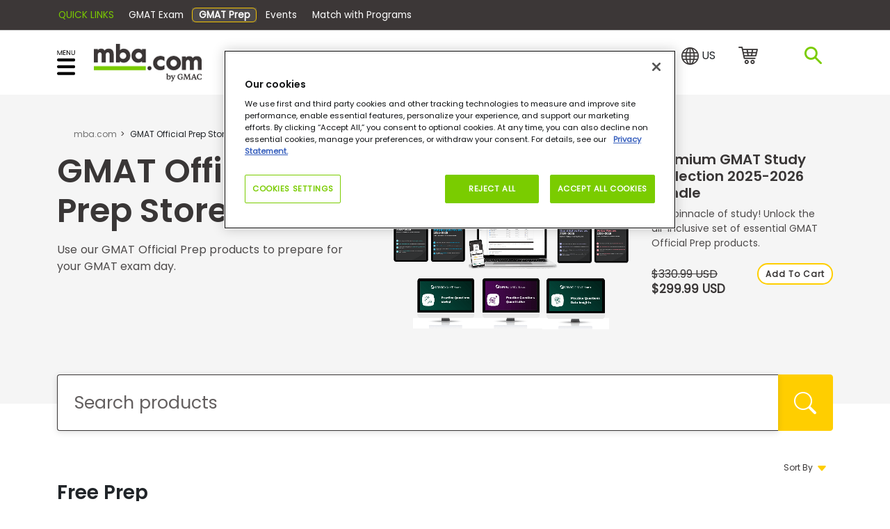

--- FILE ---
content_type: text/html; charset=utf-8
request_url: https://www.mba.com/gmat-exam-prep?__hstc=45788219.d81536e97c2dd8bcba0ae0d717da5661.1619547886899.1619547886899.1619547886899.1&__hssc=45788219.1.1619547886899&__hsfp=1742697237
body_size: 19048
content:
<!DOCTYPE html>
<html lang="en">
<head>

    

<meta http-equiv="Content-Type" content="text/html; charset=utf-8" />
<meta http-equiv="X-UA-Compatible" content="IE=edge" />
<meta name="viewport" content="width=device-width, initial-scale=1, maximum-scale=2" />
<!-- The above 3 meta tags *must* come first in the head; any other head content must come *after* these tags -->
<meta name="google-site-verification" content="GcJkPbCbcFsAl-vJHDCEISPgUFyeR8EcZOBId9a5OlA" />
<meta name="title" content="" />
<meta name="description" content="Use our GMAT Official Prep products to prepare for your GMAT exam day.&nbsp;" />
<meta name="fragment" content="!" />
<style type="text/css">
    body {
        margin: 0;
    }

    .pageload {
        position: fixed;
        width: 100%;
        height: 100%;
        background-color: #fff;
        z-index: 9999;
        text-align: center;
    }
</style>
<link rel="preload" href="/mbaweb/Assets/fonts/Poppins-Regular.woff" as="font" crossorigin="anonymous" />
<link rel="preload" href="/mbaweb/Assets/fonts/Poppins-Regular.woff2" as="font" crossorigin="anonymous" />

<link rel="preload" href="/mbaweb/Assets/fonts/Poppins-SemiBold.woff" as="font" crossorigin="anonymous" />
<link rel="preload" href="/mbaweb/Assets/fonts/Poppins-SemiBold.woff2" as="font" crossorigin="anonymous" />

<link rel="preload" href="/mbaweb/Assets/fonts/glyphicons-halflings-regular.woff" as="font" crossorigin="anonymous" />
<link rel="preload" href="/mbaweb/Assets/fonts/glyphicons-halflings-regular.woff2" as="font" crossorigin="anonymous" />
<link rel="preload" href="https://cdn.jsdelivr.net/npm/bootstrap-icons@1.5.0/font/fonts/bootstrap-icons.woff2?856008caa5eb66df68595e734e59580d" as="font" crossorigin="anonymous" />
<link rel="preload" href="https://cdn.jsdelivr.net/npm/bootstrap-icons@1.5.0/font/fonts/bootstrap-icons.woff?856008caa5eb66df68595e734e59580d" as="font" crossorigin="anonymous" />
<link rel="preload" href="/mbaweb/Assets/fonts/data-table.woff" as="font" crossorigin="anonymous" />

    <link rel="canonical" href="https://www.mba.com/gmat-exam-prep" />
<meta name="msapplication-TileColor" content="#da532c" />
<meta name="msapplication-config" content="/MBAWeb/browserconfig.xml?ver=4" /><!-- check for version-->
<meta name="theme-color" content="#ffffff" />

<!-- Step to enable Sitecore Experience Analytics  -->

<script type="text/javascript">
    window.prerenderReady = false;
</script>

<!-- organization schema  -->
<script type="application/ld+json">
    {
    "@context": "https://schema.org",
    "@type": "Organization",
    "name": "mba.com",
    "url": "https://www.mba.com/",
    "logo": "https://www.mba.com/-/media/Images/mba2/service/logos/mba-com",
    "description": "Connect to business schools, information, and tools to help you achieve your career goals.",
    "contactPoint": [
    { "@type": "ContactPoint",
    "telephone": "+1 (866) 739-0238",
    "contactType": " customer service ",
    "contactOption": "TollFree",
    "areaServed": "USA",
    "availableLanguage": ["en"],
    "email": "customercare@mba.com"},
    { "@type": "ContactPoint",
    "telephone": "+91 120-439-7830",
    "contactType": " customer service ",
    "areaServed": "IN",
    "availableLanguage": ["en", "Hindi"],
    "email": "GMATCandidateServicesAPAC@pearson.com"
    },
    { "@type": "ContactPoint",
    "telephone": " +86-10-82345675 ",
    "contactType": "customer service",
    "areaServed": "CN",
    "availableLanguage": ["en","Chinese"],
    "email": "GMATCandidateServicesAPAC@pearson.com"
    },
    { "@type": "ContactPoint",
    "telephone": "+44 (0) 161 855 7219",
    "contactType": "customer service",
    "areaServed": "EMEA",
    "availableLanguage": "en",
    "email": "GMATCandidateServicesEMEA@pearson.com"
    }
    ],
    "sameAs": [
    "https://www.facebook.com/OfficialGMAT",
    "https://twitter.com/OfficialGMAT",
    "https://www.instagram.com/theofficialgmat/",
    "https://www.youtube.com/user/OfficialGMAT",
    "https://www.linkedin.com/showcase/the-gmat%C2%AE-exam-&-products-for-business-school-candidates/"
    ]
    }
</script>
<!-- end organization schema -->

    

<script type="text/javascript">
	dataLayer = window.dataLayer = window.dataLayer || [];
	dataLayer.push({
		'event': 'contentData',
        'selectedCountry': 'United States', // selected country from the top navigation dropdown
		'contentName': "Exam Prep", // content, article name in English
		'contentDegreeType': 'Business Masters,Executive Ed,Degree Agnostic,MBAs', // article degree types as mbas, business masters, executive ed, degree agnostic
		'contentAudience': 'Early Professional,Experienced Professional,Undergrad Candidates', // content specific audiences as early professional, experienced professional, and undergrad candidates
		'contentFunnelStage': 'Unknown/Other', // funnel stage of the content as awareness, consideration, decision, loyalty
		'contentTopic': `Unknown/Other`, // content topic
		'contentFormat': 'Unknown/Other', // content format as video, infographic, article, interactive
		'contentDaysSincePublished': '250', // days since the published date to analyze how long content lasts
		'contentWordCount': 'None', // word count of the content, most helpful for the article format 
		'contentSchool': 'None', // content school
		'contentSegment': 'Unknown/Other', // content segment
		'contentSyndicated': 'No' // whether it is syndicated, yes or no
    });

    if (false) {
        dataLayer.push({
            'event': 'loginStatus',
            'loginStatus': 'logged in' // only logged in status
        });
    }

</script>


    <title>Exam Prep</title>
    <link rel="apple-touch-icon" sizes="180x180" href="/MBAWeb/apple-touch-icon.png?ver=4">
    <link rel="icon" type="image/png" sizes="32x32" href="/MBAWeb/favicon-32x32.png?ver=6">
    <link rel="icon" type="image/png" sizes="16x16" href="/MBAWeb/favicon-16x16.png?ver=6">
    <link rel="manifest" href="/MBAWeb/site.webmanifest?ver=4">
    <link rel="mask-icon" href="/MBAWeb/safari-pinned-tab.svg?ver=4" color="#5bbad5">
    <link rel="shortcut icon" href="/MBAWeb/favicon.ico?ver=6">

    <script charset="UTF-8" type="text/plain" class="optanon-category-C0002">
window["adrum-start-time"] = new Date().getTime();
(function(config){
    config.appKey = "AD-AAB-ABV-RJZ";
    config.adrumExtUrlHttp = "http://cdn.appdynamics.com";
    config.adrumExtUrlHttps = "https://cdn.appdynamics.com";
    config.beaconUrlHttp = "http://eum-col.appdynamics.com";
    config.beaconUrlHttps = "https://eum-col.appdynamics.com";
    config.enableCoreWebVitals = true;
    config.enableSpeedIndex = true;
    config.xd = {enable : false};
})(window["adrum-config"] || (window["adrum-config"] = {}));

var originalPromise = window.Promise;
</script>
<script>

function revertPromise(){
setTimeout(function () {
    window.Promise = originalPromise;
});

}
</script>
<script asyn src="//cdn.appdynamics.com/adrum/adrum-latest.js" type="text/plain" class="optanon-category-C0002" onload="revertPromise()"></script>

    <link rel="preload" href="/mbaweb/Assets/css/bootstrap-icons.css" as="style" onload="this.onload=null;this.rel='stylesheet'">
<noscript><link rel="stylesheet" href="/mbaweb/Assets/css/bootstrap-icons.css"></noscript>
<link rel="preload" href="https://fonts.googleapis.com/css2?family=Poppins:wght@200;400;500;600;700&display=swap" as="font" type="font/woff2" crossorigin>
<link rel="preload" href="/MBAweb/Assets/MinifiedCSS/cssGlobal_v2.bf80dc82405d3e4894ee.css" as="style" onload="this.onload=null;this.rel='stylesheet'">
<noscript><link rel="stylesheet" href="/MBAweb/Assets/MinifiedCSS/cssGlobal_v2.bf80dc82405d3e4894ee.css"></noscript>
<script src="/bundles/jsGlobal_v2.js?v=I4Rt29S30viYBIMg2Qte389hiKKgYEG3IaWSrESPSFk1"></script>

<script type="text/javascript">
    var headerJs = '/MBAWeb/angular/dist/header-menu-7b03652321218bff5128.bundle.js'
    var vendorJs = '/MBAWeb/angular/dist/vendor-12.02.16.bundle.js'
    var requiedCommonJs='/MBAWeb/angular/dist/required-common-7b03652321218bff5128.bundle.js'
    var shouldLoadAngular = false;
    function loadHeaderAngular(clickedItem) {
        if (shouldLoadAngular) {
            loadAngular(requiedCommonJs, headerJs, vendorJs, clickedItem);
        } else {
            loadOnlyHeader(headerJs,clickedItem);
        }
    } 
    document.addEventListener("DOMContentLoaded", function () {
        const url = new URL(window.location.href);

        // Use URLSearchParams to get query parameters
        const params = new URLSearchParams(url.search);

        // Retrieve a specific query parameter
        var qryShowModal = params.get('showModal');
        qryShowModal = qryShowModal || "";
        if ((url.pathname != "/service/login" && url.pathname != "/service/registration" && url.pathname != "/service/forgot-password") &&
            (sessionStorage.getItem("sessionForGmatRegistration") == "1" || qryShowModal.toLowerCase().toString() == 'true')) {
            loadHeaderAngular(0);
        }
    });
</script>
    <script src="/MBAWeb/angular/dist/required-common-7b03652321218bff5128.bundle.js"></script>


        <link rel="preload" href="/MBAweb/Assets/MinifiedCSS/cssProductLanding.b796afa393cfb23d7b62.css" as="style" onload="this.onload=null;this.rel='stylesheet'">
        <noscript><link rel="stylesheet" href="/MBAweb/Assets/MinifiedCSS/cssProductLanding.b796afa393cfb23d7b62.css"></noscript>
<script src="/bundles/jsCarousel.js?v=m3OGja_a5RBwQeJdquXsbuwFdIfVoM4SaPSuyDNsx7Q1" defer></script>



    <base href="/">

    <script type="text/javascript">
        var enableRefreshAdd = false;
        var isFromSave = '';
        var isHomePage = "";
        var identityId = "";
        if (isFromSave=="False") {
            sessionStorage.removeItem('idKey');
        }
        var currentAccount ="FhGx27TLUJdbGes9M/DlLqi9o6MWp038xL1KmPUWGsDSOUGr/TTojlshe0TTRaU/IS5I7QZebbzw2Su9GV2WOAsHziQelsNoqP3Xs7cmUwGD/8Ib3Berh9gFX9aVM/[base64]/gHw4eHQK4yKsoknt2y//5qI9G+1vYGiovSKS+fcp9DQ1ah0fXneTCKInIDAsByBC092iNAgoMpaICMJ28pKaFj57tNbqebr+Aw74lGDCxOE5ZqHwPzkW5djHwmNIZqAxZlArVZfcn2kci4mZgFGocSXnTMqUakcoTKAEKy5yRbXcN3JwvL4vkIEeRlKZ1gm3krJ3wNPXyZmuPhfP1jSrYI/EIS4EVmj/63pjnTltI0+jXmY/i9bLKR0IvAVrc448yTXrKcTfUZbQk9f5HqDR0xqHIyg7i2TxxkNHEwesjRthMeFQnYIuFhFpP1GmUiRmz/6R9unWqFgWeRR3cAs4Vz+SbuSB6PTXGyYwELaJ8NipnR9D6RXQK6xjXzIkT4khdwEQesyR/gnSgmRGhNVxQtEZQWymNTIFhLeR+Kz1/YVkJHI7+Om05OiRkwzs16gaThSjpjGA/LVwUM0cXSkFyKVK32GW4gACJrheCVyWFO1P4A0ZHwRY9qzuSIdC//JDYEFWPDSBEDCAn6utVeMKRBaR+DvvrSrOx7bSLUiP27lDG9JrrUA2wU5Wr9XZkejRswsyL5I5C09xMSVqtmrj8dshpoLcJfe6rRrQXahgHYobaUDP5DyBaleJNU25NlA4etny3O1jA4kq6Cce/R4pZT+LPfhrj9bSoi6HypCQJ7c2EIfWfu25z1vwqWsde3WDb78ql1OC0lKM3nJB6dQVybSAO1NhJdj9bVNkPj5GuH1obPNUYEOpaCE0QhTrnoXDoltjdtw8bkY3GZQnIS+wkmPipyWbcZaA+/uxfGwfktO1HlQxsyWIVypP+9QX1cVCztuSPGPl92uHsuqGpjOj/Uf0jzKcJ+EaX+L7B2QQUydouDCqufsCdfTcLYuGqCF7zIDFmNg4l2kBpDlksSbYW7e7kMe11X2LW5kyQ05Bcg/dH+b5RowM3ScJK169DO6T+u65tEsdLdCIcWG+G/+ylBgHcivmfpFq9nZb5D8covQOPlKJA/08i94prqPeVeFfjEHlUe+pYDwdoF4uDEktUTOuCUcUd0FaekaA399D/h8wNGmh4bx2nsMX8vT1ElAmya9aVtti2vvCwUSKcCXu+S/nXIR0zXzu44KpFeYWER6h7A+uzrDwoxiwqp7F3qb/mWh5MRJneIqarhfKTssyIzG5jaL7iMF0aaL2yv+trO0=";
        var siteCoreConfig = {
            apiUrl: 'https://api.gmac.com:443/api/',
            apiKey: 'ed39377c93b9eff63a772d052996f4c4056333ff37b941764f3d2362ff7c8035',
            googleApiKey:'AIzaSyA7Ic4cXTxSHgCKI8wg6S0GqZVOrY5PIU8',
            baiduApiKey:'',
            currentAccount: currentAccount,
			preferredCountry: {"source":"IPLookup","countryName":"United States","regionName":"United States","languageName":"en","stateProvinceName":"Washington","cityName":"Seattle","latitude":"47.6275","longitude":"-122.3462","countryCode":"US","countryId":null,"availableTestCenter":false,"availableOnline":false,"enableGradSelectOptIn":false,"enableGlobalOptIn":false},
            notificationMessage: 'No results found for ',
            signUpUrl: '/service/login.aspx?openRegister=true',
            cmServer: '',
            solrIndex:'live',
            candidateProfileUrl:"/my-account",
            loginPageUrl: '/service/login?returnUrl=',
            userAccessKeyRenewal: '20',
            userAccessKeyTimeOut: '180',
            currentLanguage:'en',
            showAdForPage: '',
            useAzureSolrInstance:true,
            headerUniqueIdentifier:'Browser'
        };
		function AddQueryParam(query, param, value) {
			return query + (query.indexOf('?') >= 0 ? '&' : '?') + param + '=' + value;
		}

        function PopupCenter(url, title, w, h) {
            // Fixes dual-screen position                         Most browsers      Firefox
            var dualScreenLeft = window.screenLeft != undefined ? window.screenLeft : screen.left;
            var dualScreenTop = window.screenTop != undefined ? window.screenTop : screen.top;

            var width = window.innerWidth ? window.innerWidth : document.documentElement.clientWidth ? document.documentElement.clientWidth : screen.width;
            var height = window.innerHeight ? window.innerHeight : document.documentElement.clientHeight ? document.documentElement.clientHeight : screen.height;

            var left = ((width / 2) - (w / 2)) + dualScreenLeft;
            var top = ((height / 2) - (h / 2)) + dualScreenTop;
            var newWindow = window.open(url, title, 'toolbar=no, titlebar=no, menubar=no, scrollbars=no, resizable=no, location=no, directories=no, status=no, width=' + w + ', height=' + h + ', top=' + top + ', left=' + left);

            // Puts focus on the newWindow
            if (window.focus) {
                newWindow.focus();
            }
        }

        function DoLogin(returnUrl, action, popup, loginType, isFromSave, isLowCommitmentLogin) {
            var loginUrl = '/service/login';
            if (!isFromSave) {
                isFromSave = false;
            }
            if (!isLowCommitmentLogin) {
                isLowCommitmentLogin = false;
            }
            if (returnUrl) {
                loginUrl = AddQueryParam(loginUrl, 'returnUrl', encodeURIComponent(returnUrl));
            }
            if (action) {
                loginUrl = AddQueryParam(loginUrl, 'action', action);
            }
            if (loginType) {
                loginUrl = AddQueryParam(loginUrl, 'loginType', loginType);
            }
            if (popup) {
                loginUrl = AddQueryParam(loginUrl, 'popup', popup);
            }

            else {
                loginUrl = AddQueryParam(loginUrl, 'popup', 'true');
            }
            loginUrl = AddQueryParam(loginUrl, 'isFromSave', isFromSave);
            loginUrl = AddQueryParam(loginUrl, 'isLowCommitmentLogin', isLowCommitmentLogin);

            if (true) {
                window.location.href = loginUrl;
            } else {
                PopupCenter(loginUrl, 'loginpopup', 550, 650);
            }
            return false;
        }

        // TODO: Update profileUpdateURL to be pulled from "GMAC.OpenID.ProfileUrl" setting
        function DoActionAfterLogin(openRegister, action, returnUrl) {
            var profileUpdateUrl = "http://accounts.gmac.com/account/profile?returnurl={0}";
            if (openRegister == 'true') {
                window.location = '/service/login.aspx?openRegister=true' + (action ? '&action=' + action : '');
            } else {
                window.location = returnUrl ? returnUrl : profileUpdateUrl + returnUrl;
            }
				}

		
    </script>

    <!-- Hubspot Footer email signup script. -->
    <script type="text/javascript">
        function getCookie(c_name) {
            if (document.cookie.length > 0) {
                c_start = document.cookie.indexOf(c_name + "=");
                if (c_start != -1) {
                    c_start = c_start + c_name.length + 1;
                    c_end = document.cookie.indexOf(";", c_start);
                    if (c_end == -1) {
                        c_end = document.cookie.length;
                    }
                    return unescape(document.cookie.substring(c_start, c_end));
                }
            }
            return "";
        }

        function setCookie(cname, cvalue, exdays) {
            var d = new Date();
            d.setTime(d.getTime() + (exdays * 24 * 60 * 60 * 1000));
            var expires = "expires=" + d.toUTCString();
            document.cookie = cname + "=" + cvalue + ";" + expires + ";path=/";
        }

        function sessionClear() {
            sessionStorage.removeItem('selectedTopic');
            sessionStorage.removeItem('PUVUpdate');
        }
    </script>
    
    


        <script>
              (function (w, d, s, l, i) {
        w[l] = w[l] || []; w[l].push({ 'gtm.start':
new Date().getTime(), event: 'gtm.js'
        }); var f = d.getElementsByTagName(s)[0],
j = d.createElement(s), dl = l != 'dataLayer' ? '&l=' + l : ''; j.async = true; j.src =
'https://www.googletagmanager.com/gtm.js?id=' + i + dl; f.parentNode.insertBefore(j, f);
    })(window, document, 'script', 'dataLayer', 'GTM-WKH6HJS');
        </script>
    <script>
    window.googletag = window.googletag || { cmd: [] };
    function publishAds() {
        googletag.pubads().setTargeting("Environment", ["prod"]);
        googletag.pubads().setTargeting("MBA-ItemId", ["{C7FFFB08-49D8-49E9-9954-8D25353CC916}"]);
        googletag.pubads().setTargeting("MBA-Title", ["Exam Prep"]);
        googletag.pubads().setTargeting("MBA-Author", [""]);
        googletag.pubads().setTargeting("MBA-URL", ["https://www.mba.com/gmat-exam-prep?__hstc=45788219.d81536e97c2dd8bcba0ae0d717da5661.1619547886899.1619547886899.1619547886899.1&amp;__hssc=45788219.1.1619547886899&amp;__hsfp=1742697237"]);
        googletag.pubads().setTargeting("MBA-Page", ["gmat-exam-prep"]);
        googletag.pubads().setTargeting("MBA-Schools", [""]);
        googletag.pubads().setTargeting("MBA-Topics", [""]);
        googletag.pubads().setTargeting("MBA-Segments", [""]);
        googletag.pubads().setTargeting("Logged_In", ["Guest User"]);
       googletag.pubads().enableLazyLoad({
            fetchMarginPercent: 100,
            renderMarginPercent: 25,
            mobileScaling: 4.0
        });
    }
</script>
    <div id="hdnCCAdUnits" style="display:none">
        [{"Item1":"/21707729713/MBA/MBA_EXAMS_LB1","Item2":"div-gpt-ad-7975436-1","Item3":"LB"},{"Item1":"/21707729713/MBA/MBA_EXAMS_LB2","Item2":"div-gpt-ad-7975436-2","Item3":"LB"},{"Item1":"/21707729713/MBA/MBA_EXAMS_LB3","Item2":"div-gpt-ad-1663144448950-0","Item3":"LB"}]
    </div> 

<script>
    var gptadslots = [];
    var googletag = googletag || { cmd: [] };
    googletag.cmd.push(function () {
        // Define a size mapping object. The first parameter to addSize is
        // a viewport size, while the second is a list of allowed ad sizes.
        var mappingLB = googletag.sizeMapping().
            // Mobile
            addSize([320, 0], [320, 50]).
            // TAB
            addSize([768, 0], [728, 90]).
            // Desktop
            addSize([1024, 0], [[970, 250], [728, 90]]).build();

        var mappingMPU = googletag.sizeMapping().
            // Mobile
            addSize([320, 0], [300, 250]).
            // TAB
            addSize([768, 0], [[300, 600], [300, 250]]).
            // Desktop
            addSize([1024, 0], [[300, 600], [300, 250]]).build();

	var mappingLFT = googletag.sizeMapping().
                  // Mobile
            addSize([320, 0], [300, 250]).
		   // TAB
            addSize([991, 0], [300, 250]). 
		   // Desktop
		   addSize([992, 0],[160,600]).build();

        var adUnits = JSON.parse(document.getElementById("hdnCCAdUnits").innerHTML);
        if (adUnits != null && adUnits.length > 0) {
            for (var ad in adUnits) {
                var selectedAd = adUnits[ad].Item1;
                var targetDiv = adUnits[ad].Item2;
                var adType = adUnits[ad].Item3;

				switch(adType.toLowerCase()) {
				  case "lb":
					googletag.defineSlot(selectedAd, [[970, 250], [728, 90], [320, 50], [300, 250], [300, 600]],
                        targetDiv).defineSizeMapping(mappingLB).addService(googletag.pubads());
					break;
				  case "mpu":
					 googletag.defineSlot(selectedAd, [[300, 600], [300, 250]],
                        targetDiv).defineSizeMapping(mappingMPU).addService(googletag.pubads());
					break;
				  case "skyscraper ad":
				     googletag.defineSlot(selectedAd, [[120,600],[160,600]],
                        targetDiv).defineSizeMapping(mappingLFT).addService(googletag.pubads());
					break;
				  case "native":
				    googletag.defineSlot(selectedAd,'fluid',targetDiv) 
						.addService(googletag.pubads()); 
					break;
				  default:
					googletag.defineSlot(selectedAd, [[970, 250], [728, 90], [320, 50], [300, 250], [300, 600]],
                        targetDiv).defineSizeMapping(mappingLB).addService(googletag.pubads());
				}
                
            }
        }
        publishAds();
        googletag.enableServices();
    });
    function refreshAdd() {
        setTimeout(() => {
            googletag.pubads().refresh();
        });
    }
</script></head>
<body>
    <!-- header HTML Start -->
    <div class="pageload">
    <img loading="eager" src="/MBAWeb/assets/img/loading-dots.gif" alt="Loading..." />
</div>
<link rel="preload" href="/mbaweb/Assets/fonts/Poppins-Regular.woff" as="font" crossorigin="anonymous" />
<style type="text/css">
    .highlight {
        color: black;
        font-weight: 600;
    }

    #headerRegGMAT [hidden] {
        display: none !important;
    }

    @media (min-width:1280px) {
        #paidProgram .importantinfo {
            min-height: 1000px
        }

        .emailrow {
            min-height: 427px;
        }

        .list-group-horizontal > .list-group-item:first-child {
            padding: 0;
        }

        #headerRegGMAT.primary_btn_promo_cta, #headerRegGMAT.ng__register a {
            display: block;
            min-width: 120px;
        }

        .country-c .dropdown {
            min-width: 46px;
            display: block;
        }

        .country-c .countryselector {
            display: block;
        }

        .list-group {
            width: 100%;
            display: flex;
            font-family: "poppins";
            justify-content: flex-end;
        }

            .list-group li {
                min-width: 76px;
                place-items: center;
            }

        #spnCountryCode {
            min-width: 17px;
            display: inline-block;
        }
    }
</style>



<script type="text/javascript">
    var oldXHR = window.XMLHttpRequest;
    var ctr = 0;
    var timeout;
    function newXHR() {
        var realXHR = new oldXHR();
        realXHR.addEventListener("readystatechange", function (a, b) {
            clearTimeout(timeout);
            if (realXHR.readyState == 1) {
                ctr++;
            }
            if (realXHR.readyState == 4) {
                ctr--;
                if (ctr <= 0) {
                    timeout = setTimeout(function(){
                        if (ctr <= 0) {
                            window.prerenderReady = true;
                        }
                    }, 0);
                }
            }
        }, false);
        return realXHR;
    }
    window.XMLHttpRequest = newXHR;
    siteCoreConfig.gcalIcon = '-/media/images/mba2/common-icons/icon-gcal.png?rev=8c1e8cb9a4b045acb58d126cd56fa275';
    siteCoreConfig.outlookIcon = '-/media/images/mba2/common-icons/icon-outlook.png?rev=9e0d6259ec90434da26ca1df412d656d';
    siteCoreConfig.iCalIcon = '-/media/images/mba2/common-icons/icon-ical.png?rev=2826abe445ce49f9b34f1ea420f9b52a';
    siteCoreConfig.searchableFlag = true;
    siteCoreConfig.continueShoppingUrl = '/gmat-exam-prep ';
    siteCoreConfig.focusShoppingUrl = '/gmat-focus-exam-prep';
    siteCoreConfig.gmatFocusProductCategoryId = '2680009';
    siteCoreConfig.askNetControllerUrl = '/api/sitecore/AskNet/AskNetRedirect';
    siteCoreConfig.disclaimer = '';
    siteCoreConfig.cartEmptyMessage = 'Your cart is empty.';
    siteCoreConfig.notificationMessage = 'No results found for ';
    siteCoreConfig.locationSearchBarLabelText = 'Enter your location..';
    siteCoreConfig.is2CheckoutEnabled = ('true' === 'true') ? true : false;
    siteCoreConfig.twoCheckoutUrl = 'https://shop.mba.com/order/checkout.php?PRODS={0}&amp;QTY={1}&amp;SHOPURL={2}&amp;ORDERSTYLE=nLWwm5W5nLg=';
    siteCoreConfig.twoCheckoutBundleProductUrl = 'https://shop.mba.com/order/checkout.php?PRODS={0}&amp;ADDITIONAL_BLISTS[{0}]={1}&amp;CART=1&amp;CARD=2&amp;SHORT_FORM=1&amp;ORDERSTYLE=nLWwm5W5nLg=&amp;SHOPURL={2}';
    siteCoreConfig.neeaRedirectMessage="You are being redirected to the NEEA website to update your profile.";
    siteCoreConfig.neeaProfileUrl='https://gmat-main.neea.cn/';
    siteCoreConfig.enableNEEAFeatureFlag = false;
    siteCoreConfig.gmatCheckProfileUrl = '/service/testing/gmat-exam-profile';
    siteCoreConfig.enableGORFeatureFlag = true;
    siteCoreConfig.examityDeliveryEndDateUTC = '2025-07-06T23:59:59.0000000Z';
    siteCoreConfig.bundleProductsToDisplay = '5235,5240'
    siteCoreConfig.manageOptIns = ('true' === 'true') ? true : false;
    (function () {
        var saveLabels = {};
        saveLabels.savedText = 'Saved';
        saveLabels.saveText = 'save';
        siteCoreConfig.saveLabels = saveLabels;

        var siteSearchSettingsModel = {};
        siteSearchSettingsModel.searchPageUrl = '/search?searchStr=';
        siteSearchSettingsModel.seachBoxPlaceholder = 'search mba.com';
        siteSearchSettingsModel.previouslyVisitedPageSectionHeading = 'Previously Visited';
        siteSearchSettingsModel.previouslyVisitedPageCacheKey= 'previouslyVisitedPages';
        siteSearchSettingsModel.previouslyVisitedPageCacheDuration= '30';
        siteSearchSettingsModel.previouslyVisitedPageExcludedTexts = 'service';
        siteSearchSettingsModel.previouslyVisitedPageCount = '3';
        siteSearchSettingsModel.frequentSearchesSectionHeading = 'Frequent Searches';
        siteSearchSettingsModel.frequentSearchesCount= '2';
        siteSearchSettingsModel.frequentSearches = '';
        siteCoreConfig.siteSearchSettingsModel = siteSearchSettingsModel;
        siteCoreConfig.adEnabledHTML = { };
        adHTML = { };
        adHTML.sponseredA = 
        siteCoreConfig.adEnabledHTML = adHTML;
    })();
</script>
    <style>
        .info {
            color: #17a2b8;
            font-size: 1.25em;
        }

        .error {
            color: red;
            font-size: 1.25em;
        }
    </style>








    <nav id="universal-ribbon" class="u-ribbon" style="color: #ffffff ; background-color:  #3c3737; ">
        <div id="uMenuContainer" class="container">
            <span class="partner-text">Quick Links</span>
            <div class="u-menu-dropdown close">
                    <span id="closeIcon">
                        Quick Links
                    </span>
                    <span id="openIcon" class="display-none-imp">
                        Quick Links
                    </span>

               
            </div>
                <ul class="u-menu-list" style="display:none">
                                <li class="texthover">

                                    <a data-toggle="tooltip" data-placement="bottom" data-html="true"    class="u-menu-item pipe  u-menu-pointer" target="" role="button">
                                        Quick Links
                                    </a>
                                </li>
                                <li class="">
                                    <a data-toggle="tooltip" data-placement="bottom" data-html="true"  data-href=https://www.mba.com/exams/gmat-exam?utm_source=mba&amp;utm_medium=ribbon&amp;utm_campaign=launch  href=https://www.mba.com/exams/gmat-exam?utm_source=mba&amp;utm_medium=ribbon&amp;utm_campaign=launch class="u-menu-item nopipe  " target="">
                                        GMAT Exam
                                    </a>
                                </li>
                                <li class="active mactive first-active">
                                    <a data-toggle="tooltip" data-placement="bottom" data-html="true"  data-href=https://www.mba.com/gmat-exam-prep?utm_source=mba&amp;utm_medium=ribbon&amp;utm_campaign=launch  href=https://www.mba.com/gmat-exam-prep?utm_source=mba&amp;utm_medium=ribbon&amp;utm_campaign=launch class="u-menu-item nopipe  u-menu-pointer" target="">
                                        GMAT Prep
                                    </a>
                                </li>
                                <li class="">
                                    <a data-toggle="tooltip" data-placement="bottom" data-html="true"  data-href=https://www.mba.com/connect-with-schools/gmac-tours/events-calendar/?utm_source=mba&amp;utm_medium=ribbon&amp;utm_campaign=launch  href=https://www.mba.com/connect-with-schools/gmac-tours/events-calendar/?utm_source=mba&amp;utm_medium=ribbon&amp;utm_campaign=launch class="u-menu-item nopipe  " target="">
                                        Events
                                    </a>
                                </li>
                                <li class="">
                                    <a data-toggle="tooltip" data-placement="bottom" data-html="true"  data-href=https://advancery.gmac.com/?utm_campaign=Advancery_mba_nav_quicklinks_match&amp;utm_medium=referral&amp;utm_source=mba.com  href=https://advancery.gmac.com/?utm_campaign=Advancery_mba_nav_quicklinks_match&amp;utm_medium=referral&amp;utm_source=mba.com class="u-menu-item nopipe  " target="_blank">
                                        Match with Programs
                                    </a>
                                </li>

                </ul>
        </div>
    </nav>

<header class="header" id="headsticky">
        <script>
            (function () {

             siteCoreConfig.preferredCountry.locationSearchBarLabelText = "Enter your location..";
                siteCoreConfig.preferredCountry.allLocationLabelText = "All Locations";
                siteCoreConfig.preferredCountry.selectedLocationLableText = "Selected Location";


                        siteCoreConfig.preferredCountry.enableGlobalOptIn = ("True" == "True") ? true : false;
                        siteCoreConfig.preferredCountry.enableGradSelectOptIn = ('True' == "True") ? true : false;

                    //ShoppingCart Model
                    siteCoreConfig.shoppingCartModel = {};
                    siteCoreConfig.shoppingCartModel.isEaShoppingCart = JSON.parse(("False").toLowerCase());
                    siteCoreConfig.shoppingCartModel.isMbaShoppingCart = JSON.parse(("True").toLowerCase());
                    siteCoreConfig.shoppingCartModel.redirectURL ="https://www.mba.com/exam-prep";

                }());
        </script>
        <div id="mySidenav" class="sidenav">
            <div class="col-lg-12 col-md-12" id="divFlyoutHeroText">
                <div class="closebtn" onclick="closeNav()">×</div>
                <span id="menu-heading" class="d-md-none d-none d-lg-inline-block">Explore our resources to learn how to reach your career goals with a graduate business degree.</span>
                <span class="logo d-lg-none">
                    <a class="m-pad" href="/" aria-label="MBA Logo"><img src="-/media/mbasite/lazy/lazy-image.png?rev=be79f5983e24475ab646e56558b54a81" alt="mba.com by GMAC" width="155" height="62" title="mba.com by GMAC" data-src="/-/media/mbasite/globalimages/logos/mbacom-by-gmac-1-1.png?h=62&amp;iar=0&amp;w=155&amp;rev=ea33d84a9b7d4d9f893b642d0400c551&amp;hash=47D82D0D30303A7382B7558772BB46C9" class="lazy"></a>
                </span>
            </div>
            <div class="row p-3">
                <div class="col-sm-12 col-xs-12 col-lg-4 col-md-5 nav-left-fill no-gutters">
                    <!--register for gmat mobile-->
                    <div class="d-xl-none d-lg-none" id="registerForGMATMobile">
                        <ul class="headerRegGMAT">
                        </ul>
                    </div>


                    <ul class="main-nav">
                            <li id="menu-1"><a href="https://www.mba.com/exams?nav=header">Exams</a><span>></span></li>
                            <li id="menu-2"><a href="https://www.mba.com/exams/gmat-exam/prep-for-the-exam?nav=header">Exam Prep</a><span>></span></li>
                            <li id="menu-3"><a href="https://www.mba.com/businessfundamentals?nav=header">Prepare for Business School</a><span>></span></li>
                            <li id="menu-4"><a href="https://www.mba.com/business-school-and-careers?nav=header">Business School &amp; Careers</a><span>></span></li>
                            <li id="menu-5"><a href="https://www.mba.com/explore-programs?nav=header">Explore Programs</a><span>></span></li>
                            <li id="menu-6"><a href="https://www.mba.com/connect-with-schools?nav=header">Connect with Schools</a><span>></span></li>
                            <li id="menu-7"><a href="https://www.mba.com/how-to-apply?nav=header">How to Apply</a><span>></span></li>
                            <li id="menu-8"><a href="https://support.mba.com/hc/en-us">Help Center</a><span>></span></li>

                    </ul>
                    <!-- mobile display for login-->
                    <div class="d-xl-none d-lg-none">
                        <ul class="list-group list-nav R-Nav m-R-Nav">
                        </ul>
                    </div>
                    <!--right section of header for mobile display-->


                </div>
                <div class="col-lg-8 col-md-7 col-sm-12 col-xs-12">

                    <!-- menu on mouse over -->
                        <div class="sub-menu leading" id="submenu-1">
                            <div class="closemenudiv"><div class="closebtn closesubmenu" onclick="closeSideNav()"><</div> Main Menu</div>
                            <h2 class="prg-h2">Exams</h2>
                            <ul class="childmenu-items" id="menucontainer">
                                            <li class="item-child">
                                                <a href="https://www.mba.com/exams/gmat-exam?nav=header" target="">GMAT™ Exam</a>
                                                        <ul>
                                                                <li><a href="https://www.mba.com/exams/gmat-exam/about?nav=header" target="">About the Exam</a></li>
                                                                <li><a href="https://www.mba.com/exams/gmat-exam/register?nav=header" target="">Register for the Exam</a></li>
                                                                <li><a href="https://www.mba.com/exams/gmat-exam/plan-for-exam-day?nav=header" target="">Plan for Exam Day</a></li>
                                                                <li><a href="https://www.mba.com/exams/gmat-exam/prep-for-the-exam?nav=header" target="">Prep for the Exam</a></li>
                                                        </ul>

                                            </li>
                                            <li class="item-child">
                                                <a href="https://www.mba.com/exams/executive-assessment?nav=header" target="">Executive Assessment</a>
                                                        <ul>
                                                                <li><a href="https://www.mba.com/exams/executive-assessment/about?nav=header" target="">About the Executive Assessment</a></li>
                                                                <li><a href="https://www.mba.com/exams/executive-assessment/register?nav=header" target="">Register for the Executive Assessment</a></li>
                                                                <li><a href="https://www.mba.com/exams/executive-assessment/assessment-day?nav=header" target="">Plan for Assessment Day</a></li>
                                                                <li><a href="https://www.mba.com/exams/executive-assessment/prepare?nav=header" target="">Prepare for the Assessment</a></li>
                                                        </ul>

                                            </li>
                                            <li class="item-child">
                                                <a href="https://www.mba.com/exams/nmat?nav=header" target="">NMAT by GMAC</a>

                                            </li>
                                            <li class="item-child">
                                                <a href="https://www.mba.com/exams/business-writing-assessment" target="">Business Writing Assessment</a>

                                            </li>

                            </ul>

                        </div>
                        <div class="sub-menu subsequent" id="submenu-2">
                            <div class="closemenudiv"><div class="closebtn closesubmenu" onclick="closeSideNav()"><</div> Main Menu</div>
                            <h2 class="prg-h2">Exam Prep</h2>
                            <ul class="childmenu-items" id="menucontainer">
                                            <li class="item-child">
                                                <a href="https://www.mba.com/gmat-exam-prep?nav=header" target="">Shop GMAT™ Official Prep</a>

                                            </li>
                                            <li class="item-child">
                                                <a href="https://www.mba.com/exams/gmat-exam/prep-for-the-exam?nav=header" target="">GMAT™ Official Prep</a>
                                                        <ul>
                                                                <li><a href="https://www.mba.com/exams/gmat-exam/prep-for-the-exam?nav=header" target="">About GMAT™ Official Prep</a></li>
                                                                <li><a href="https://www.mba.com/exams/gmat-exam/prep-for-the-exam/prep-strategies?nav=header" target="">Prep Strategies</a></li>
                                                                <li><a href="https://gmac.outgrow.us/gmat-focus-personalized-prep-plan-quiz?nav=header" target="_blank">Personalized Prep Plan</a></li>
                                                                <li><a href="https://www.mba.com/skills-insight?nav=header" target="|Custom">Skills Insight</a></li>
                                                                <li><a href="/gmat-mini-quiz?nav=header" target="_blank">GMAT Mini Quiz</a></li>
                                                        </ul>

                                            </li>
                                            <li class="item-child">
                                                <a href="https://www.mba.com/exams/executive-assessment/prepare?nav=header" target="">Executive Assessment Exam Prep</a>

                                            </li>
                                            <li class="item-child">
                                                <a href="https://www.mba.com/exams/nmat/prep-for-the-exam/official-nmat-prep?nav=header" target="">NMAT by GMAC Exam Prep</a>

                                            </li>
                                            <li class="item-child">
                                                <a href="https://www.mba.com/exams/business-writing-assessment/prepare" target="">Business Writing Assessment Prep</a>

                                            </li>

                            </ul>

                        </div>
                        <div class="sub-menu subsequent" id="submenu-3">
                            <div class="closemenudiv"><div class="closebtn closesubmenu" onclick="closeSideNav()"><</div> Main Menu</div>
                            <h2 class="prg-h2">Prepare For Business School</h2>
                            <ul class="childmenu-items" id="menucontainer">
                                            <li class="item-child">
                                                <a href="https://advancery.gmac.com/?utm_campaign=Advancery_mba_nav_mega_menu_match&amp;utm_medium=referral&amp;utm_source=mba.com" target="_blank">Match with Business Schools</a>

                                            </li>
                                            <li class="item-child">
                                                <a href="https://www.mba.com/businessfundamentals?nav=header" target="">Business Fundamentals</a>

                                            </li>

                            </ul>

                        </div>
                        <div class="sub-menu subsequent" id="submenu-4">
                            <div class="closemenudiv"><div class="closebtn closesubmenu" onclick="closeSideNav()"><</div> Main Menu</div>
                            <h2 class="prg-h2">Business School &amp; Careers</h2>
                            <ul class="childmenu-items" id="menucontainer">
                                            <li class="item-child">
                                                <a href="https://www.mba.com/business-school-and-careers?nav=header" target="">Business Schools &amp; Careers</a>
                                                        <ul>
                                                                <li><a href="https://www.mba.com/business-school-and-careers/business-internships?nav=header" target="">Internships</a></li>
                                                        </ul>

                                            </li>
                                            <li class="item-child">
                                                <a href="https://www.mba.com/business-school-and-careers/why-business-school?nav=header" target="">Why Business School</a>
                                                        <ul>
                                                                <li><a href="https://advancery.gmac.com/?utm_campaign=Advancery_mba_nav_mega_menu&amp;utm_medium=referral&amp;utm_source=mba.com" target="_blank">Compare Programs &amp; Get Matched</a></li>
                                                                <li><a href="https://www.mba.com/business-school-and-careers/student-experience?nav=header" target="">Student Experience</a></li>
                                                                <li><a href="https://www.mba.com/business-school-and-careers/success-stories?nav=header" target="">Success Stories</a></li>
                                                                <li><a href="https://www.mba.com/business-school-and-careers/diversity-and-inclusion?nav=header" target="">Diversity and Inclusion</a></li>
                                                                <li><a href="https://www.mba.com/business-school-and-careers/women-in-business?nav=header" target="">Women in Business</a></li>
                                                                <li><a href="https://www.mba.com/business-school-and-careers/salary-and-roi/business-school-roi-calculator?nav=header" target="">MBA ROI Calculator</a></li>
                                                        </ul>

                                            </li>
                                            <li class="item-child">
                                                <a href="https://www.mba.com/business-school-and-careers/career-possibilities?nav=header" target="">Career Possibilities</a>
                                                        <ul>
                                                                <li><a href="https://www.mba.com/explore-programs/advancery?utm_campaign=Advancery_mba_nav_mega_menu&amp;utm_medium=referral&amp;utm_source=mba.com" target="">Plan your Path</a></li>
                                                                <li><a href="https://www.mba.com/business-school-and-careers/career-possibilities/quiz-are-you-leadership-material?nav=header" target="">Quiz: Are You Leadership Material?</a></li>
                                                                <li><a href="https://www.mba.com/business-school-and-careers/success-stories?nav=header" target="">Success Stories</a></li>
                                                                <li><a href="https://www.mba.com/business-school-and-careers/salary-and-roi/estimate-your-post-mba-salary?nav=header" target="">Estimate Your Salary</a></li>
                                                        </ul>

                                            </li>

                            </ul>

                        </div>
                        <div class="sub-menu subsequent" id="submenu-5">
                            <div class="closemenudiv"><div class="closebtn closesubmenu" onclick="closeSideNav()"><</div> Main Menu</div>
                            <h2 class="prg-h2">Explore Programs</h2>
                            <ul class="childmenu-items" id="menucontainer">
                                            <li class="item-child">
                                                <a href="https://advancery.gmac.com/?utm_campaign=Advancery_mba_nav_mega_menu&amp;utm_medium=referral&amp;utm_source=mba.com" target="_blank">Match with Programs</a>
                                                        <ul>
                                                                <li><a href="https://advancery.gmac.com/explore?q=productTypes_MBA&amp;utm_campaign=Advancery_mba_nav_mega_menu_find_mba_programs&amp;utm_medium=referral&amp;utm_source=mba.com" target="_blank">Find MBA Programs</a></li>
                                                                <li><a href="https://advancery.gmac.com/explore?q=productTypes_Masters&amp;utm_campaign=Advancery_mba_nav_mega_menu_find_masters_programs&amp;utm_medium=referral&amp;utm_source=mba.com" target="_blank">Find Master&#39;s Programs</a></li>
                                                                <li><a href="https://advancery.gmac.com/explore?q=productTypes_Executive-MBA&amp;utm_campaign=Advancery_mba_nav_mega_menu_find_exec_mba_programs&amp;utm_medium=referral&amp;utm_source=mba.com" target="_blank">Find Executive Programs</a></li>
                                                                <li><a href="https://advancery.gmac.com/explore?q=deliveryModes_Online.deliveryModes_Live-Online&amp;utm_campaign=Advancery_mba_nav_mega_menu_find_online_programs&amp;utm_medium=referral&amp;utm_source=mba.com" target="_blank">Find Online Programs</a></li>
                                                        </ul>

                                            </li>
                                            <li class="item-child">
                                                <a href="https://www.mba.com/explore-programs/choose-and-compare-programs?nav=header" target="">Learn about Schools &amp; Programs</a>
                                                        <ul>
                                                                <li><a href="https://www.mba.com/explore-programs/mba-programs?nav=header" target="">MBA Programs</a></li>
                                                                <li><a href="https://www.mba.com/explore-programs/business-school-rankings?nav=header" target="">Business School Rankings</a></li>
                                                                <li><a href="https://www.mba.com/explore-programs/business-masters-programs?nav=header" target="">Business Master&#39;s Programs</a></li>
                                                                <li><a href="https://www.mba.com/explore-programs/choose-and-compare-programs/quiz-best-business-school-program-for-your-personality?nav=header#/Home/explore-programs/choose-and-compare-programs/top-b-school-programs?nav=header" target="">Top Business School Programs</a></li>
                                                        </ul>

                                            </li>
                                            <li class="item-child">
                                                <a href="https://www.mba.com/explore-programs/study-destinations?nav=header" target="">Study Destinations</a>

                                            </li>

                            </ul>

                        </div>
                        <div class="sub-menu subsequent" id="submenu-6">
                            <div class="closemenudiv"><div class="closebtn closesubmenu" onclick="closeSideNav()"><</div> Main Menu</div>
                            <h2 class="prg-h2">Connect with Schools</h2>
                            <ul class="childmenu-items" id="menucontainer">
                                            <li class="item-child">
                                                <a href="https://www.mba.com/connect-with-schools/gradselect?nav=header" target="">Connect with GMAC™ GradSelect</a>
                                                        <ul>
                                                                <li><a href="https://www.mba.com/connect-with-schools/gradselect" target="">About GradSelect</a></li>
                                                                <li><a href="https://www.mba.com/connect-with-schools/gradselect/register" target="">Create a GradSelect Profile</a></li>
                                                                <li><a href="https://www.mba.com/connect-with-schools/gradselect/get-ready?nav=header" target="">Prep Yourself for B-School</a></li>
                                                        </ul>

                                            </li>
                                            <li class="item-child">
                                                <a href="https://www.mba.com/connect-with-schools/attending-mba-events?nav=header" target="">Attending Events</a>
                                                        <ul>
                                                                <li><a href="?nav=header" target="">Quiz: Can You Network Like An MBA?</a></li>
                                                        </ul>

                                            </li>
                                            <li class="item-child">
                                                <a href="https://www.mba.com/connect-with-schools/gmac-tours" target="">GMAC Tours</a>
                                                        <ul>
                                                                <li><a href="https://www.mba.com/connect-with-schools/gmac-tours/events-calendar" target="">Events Calendar</a></li>
                                                        </ul>

                                            </li>
                                            <li class="item-child">
                                                <a href="https://www.mba.com/events?nav=header" target="">Events Calendar</a>
                                                        <ul>
                                                                <li><a href="https://www.mba.com/events/find/host/schools" target="">School Events</a></li>
                                                                <li><a href="https://www.mba.com/events/find/host/the-mba-tour" target="">GMAC Tours Events</a></li>
                                                                <li><a href="https://www.mba.com/events/find/format/in_person" target="">In-Person Events</a></li>
                                                                <li><a href="https://www.mba.com/events/find/format/online" target="">Online Events</a></li>
                                                        </ul>

                                            </li>

                            </ul>

                        </div>
                        <div class="sub-menu subsequent" id="submenu-7">
                            <div class="closemenudiv"><div class="closebtn closesubmenu" onclick="closeSideNav()"><</div> Main Menu</div>
                            <h2 class="prg-h2">How to Apply</h2>
                            <ul class="childmenu-items" id="menucontainer">
                                            <li class="item-child">
                                                <a href="https://www.mba.com/how-to-apply/apply-to-programs?nav=header" target="">Apply to Programs</a>

                                            </li>
                                            <li class="item-child">
                                                <a href="https://www.mba.com/exams-and-exam-prep/gmat-exam/value-of-assessments?nav=header" target="">The Value of Assessments</a>

                                            </li>
                                            <li class="item-child">
                                                <a href="https://www.mba.com/how-to-apply/admissions-essays?nav=header" target="">Admissions Essays</a>

                                            </li>
                                            <li class="item-child">
                                                <a href="https://www.mba.com/how-to-apply/letters-of-recommendation?nav=header" target="">Letters of Recommendation</a>

                                            </li>
                                            <li class="item-child">
                                                <a href="https://www.mba.com/how-to-apply/admissions-interviews?nav=header" target="">Admissions Interviews</a>

                                            </li>
                                            <li class="item-child">
                                                <a href="https://www.mba.com/how-to-apply/scholarships-and-financing?nav=header" target="">Scholarships and Financing</a>

                                            </li>
                                            <li class="item-child">
                                                <a href="https://www.mba.com/how-to-apply/enrolling-in-a-program?nav=header" target="">Enrolling in a Program</a>
                                                        <ul>
                                                                <li><a href="https://www.mba.com/business-school-and-careers/why-business-school/quiz-whats-your-learning-style?nav=header" target="">Quiz: What&#39;s Your Ideal Learning Style?</a></li>
                                                        </ul>

                                            </li>

                            </ul>

                        </div>
                        <div class="sub-menu subsequent" id="submenu-8">
                            <div class="closemenudiv"><div class="closebtn closesubmenu" onclick="closeSideNav()"><</div> Main Menu</div>
                            <h2 class="prg-h2">Help Center</h2>
                            <ul class="childmenu-items" id="menucontainer">
                                            <li class="item-child">
                                                <a href="https://support.mba.com/hc/en-us" target="">Help Center</a>
                                                        <ul>
                                                                <li><a href="https://support.mba.com/hc/en-us/categories/6204250953627-Exams" target="_blank">Exams</a></li>
                                                                <li><a href="https://support.mba.com/hc/en-us/categories/6091574629659-Exam-Prep" target="_blank">Exam Prep</a></li>
                                                                <li><a href="https://support.mba.com/hc/en-us/categories/6091483149851-My-Account" target="_blank">My Account</a></li>
                                                                <li><a href="https://support.mba.com/hc/en-us/categories/7972835010587-GMAC-Tours" target="_blank">GMAC Tours</a></li>
                                                                <li><a href="https://support.mba.com/hc/en-us/categories/9984221230363-Do-you-want-to-contact-us-" target="_blank">Contact Us</a></li>
                                                        </ul>

                                            </li>
                                            <li class="item-child">
                                                <a href="https://www.mba.com/frequently-asked-questions?nav=header" target="">FAQs</a>

                                            </li>

                            </ul>

                        </div>
                </div>
            </div>
        </div>

    <div class="container">
        <div class="row">
            <div class="col-md-12">
                <div class="row cp-row">
                    <div class="col-7 col-xs-7 col-md-4 col-sm-6 logo">
                        <span onclick="openNav()" class="">
                            <img src="-/media/mbasite/lazy/lazy-image.png?rev=be79f5983e24475ab646e56558b54a81" alt="Menu" style="height: 36px;" data-src="/-/media/mbasite/globalimages/menu-hamburger.svg?iar=0&amp;rev=fcc16cd3e3074c1b886fb74b63b96d8c&amp;hash=18A54DC0165E14C1E005D9E45854C8CB" class="lazy">
                        </span>
                        <a href="/" aria-label="MBA Logo"><img src="-/media/mbasite/lazy/lazy-image.png?rev=be79f5983e24475ab646e56558b54a81" alt="mba.com by GMAC" width="155" height="62" title="mba.com by GMAC" data-src="/-/media/mbasite/globalimages/logos/mbacom-by-gmac-1-1.png?h=62&amp;iar=0&amp;w=155&amp;rev=ea33d84a9b7d4d9f893b642d0400c551&amp;hash=47D82D0D30303A7382B7558772BB46C9" class="lazy"></a>

                    </div>
                    <div class="col-5 col-sm-6 col-xs-5 col-offset-1 col-md-8 col-md-offset-0 text-right">
                        <ul class="list-group list-group-horizontal R-Nav d-R-Nav">
                            
                            <li class="list-group-item d-none d-block d-md-none d-lg-block m-right-nav ng__register registerForGMATMobile" id="headerRegGMAT">
                                
                            </li>

<li class="list-group-item  d-none d-block d-md-none d-lg-block m-right-nav" id="headerAuth">
    <a href="https://www.mba.com/service/login?openRegister=true" class="btn ac-regbtn" role="button">Create Account</a>
</li>




    <li class="list-group-item d-none d-block d-md-none d-lg-block m-right-nav" id="headerNotAuth">
        <a id="aLogin" href="javascript:void(0)" class="btn ac-regbtn" role="button">Log In</a>
    </li>


                            <li class="list-group-item country-c d-none d-block d-md-none d-lg-block m-right-nav">
                                <div class="dropdown">
                                    <country-modal></country-modal>
                                    <a class="btn countryselector" onclick="loadHeaderAngular(2)" role="button" >
                                        <img alt="Select Country" height="26" src="mbaWeb/assets/img/icon-globe.png" width="25"> <span id="spnCountryCode"></span>
                                    </a>
                                </div>
                            </li>
                            <li class="list-group-item d-none d-block d-md-none d-lg-block m-right-nav cart-padding-b">
                                <div><a class="header-cart-icon" role="link" onclick="loadHeaderAngular(3)" href="javascript:void(0)" aria-label="Add to cart">cart</a></div>
                                <cart-icon></cart-icon>
                            </li>
                            <li class="list-group-item search">
                                <img alt="" height="26" src="MBAWeb/assets/img/icon-search.png" width="25" onclick="loadHeaderAngular(4)">
                                <site-search></site-search>
                            </li>
                        </ul>
                    </div>
                </div>
            </div>
        </div>
    </div>
</header>
<shopping-cart></shopping-cart>
    <!--Header Ended -->
    <main class="content">
        
        
<style>
        :root {
        --amethyst: #FFCE00;
        --amethyst-light: #FFF0B3;
        }
</style>


<script>

    siteCoreConfig.examPrepProductSearchConfigurations = {};
    siteCoreConfig.boostedId = ',,';
    siteCoreConfig.noProductAvailable = '';
    siteCoreConfig.contactUsUrl = '';
    siteCoreConfig.title = '';
    siteCoreConfig.headerText = '';
    siteCoreConfig.contactUsText = '';
    siteCoreConfig.faqLinkText = '';
    siteCoreConfig.purchasedProductText = "You previously purchased this item on {#Date}. \u003cspan\u003eView your \u003ca role=\"link\" href=\"/my-account/products?isFocusSection=true\"\u003ePurchased Products\u003c/a\u003e\u003c/span\u003e";
    siteCoreConfig.gmatPrepSsoRedirectLink = '/service/prep-redirect';
    siteCoreConfig.gmatPrepProductSkus = 'GMATSTARTER12FREE,2018OND,GOPBUNDLE,GOPEXAMBUNDLE,GOPEXAMS56,GOPEXAMS34,GOPQUESTIONS,GOPQUESTIONS2,GOPIRPRACTICE';
    siteCoreConfig.gmatFocusProductCategoryId = '2680009';
    siteCoreConfig.is2CheckoutEnabled = ('true' === 'true') ? true : false;
    siteCoreConfig.twoCheckoutUrl = 'https://shop.mba.com/order/checkout.php?PRODS={0}&amp;QTY={1}&amp;SHOPURL={2}&amp;ORDERSTYLE=nLWwm5W5nLg=';

    var examPrepProductSearch = {};
    examPrepProductSearch.allTestSectionText = 'All';
    examPrepProductSearch.sortByDropdownOptions = '{"sortOrder_asc":"Default","price_asc":"Price (low to high)","price_desc":"Price (high to low)"}';
    examPrepProductSearch.noRecordMessage = "No records found with applied filters";
    examPrepProductSearch.expandSearchAndFilterText = "Expand Search & Filters";
    examPrepProductSearch.quickViewText = 'Quick View >';
    examPrepProductSearch.sortByDefaultText = 'Sort By';
    examPrepProductSearch.productListSearchPlaceHolderText = 'Search products';
    examPrepProductSearch.filterByText = 'Filter Results';
    examPrepProductSearch.resetButtonText = 'Reset';
    examPrepProductSearch.bundleProductText = 'Bundled Products';
    examPrepProductSearch.individualBundleText = 'Individual Products';
    examPrepProductSearch.learnMoreButtonText = "Learn More >";
    examPrepProductSearch.isGmatFocusLandingPage = ('True' === 'True') ? true : false;
    examPrepProductSearch.ctaPromoBarSection1 = ``;
    examPrepProductSearch.ctaPromoBarSection2 = ``;
    examPrepProductSearch.disableGMATPrepStoreSearchBar = ('False' == "True") ?true:false;
    examPrepProductSearch.disableGMATPrepStoreFilterBar = ("True"=="True")? true:false;
    examPrepProductSearch.productCategories = '[{"Id":"{1D62FC7A-F27A-4D5D-9656-B0FCC527FF51}","Title":"Free Prep","ProductIds":"CB05240F74714199A1DC867118F5C317","Description":"For beginners who want to get to know the GMAT exam and establish a performance baseline.","IsActive":true},{"Id":"{A0B11C83-5820-42AB-8079-D70731BA52C6}","Title":"Official Guides","ProductIds":"125A3827A9BC47909133DA8186199F17,8D0EE62CB33D49BBB2FB507072B814A5,EC2DF84781624C8790088782EBD8B46F,A9C4399CFB224711BEF0C5E8DD2E4547,B64832FD25A24B1A9196E4A5D7F575FB,F73F012D5FD54D218332C84CD2C933D9,84EDDD43D0334381B0884DA86CBD2D3B,F209B2B0D41C465BBFA9F1CD9C05BC80,387561861F0D47E8B6540BD243D61EA4,35276DCD1FB1485B82489F5E977EAD44","Description":"For those who want to master the exam. Get step-by-step guidance through the exam\u0027s structure, format, and sections.","IsActive":true},{"Id":"{4EA8E22A-5D69-4373-9D93-782DE43C41FD}","Title":"Practice Exams","ProductIds":"068204C08CE34B0EB1E506F000851866,6D115858F73F4C3E8BC06070A008AEBC,0C2AE7494D7844E0B61FED991DC7C79A,E9FC7CC22D794829A7937CA94B90BA55","Description":"For those who want to simulate the test taking experience. Train with full length practice exams featuring the same scoring algorithm as the real exam.","IsActive":true},{"Id":"{1992B986-9210-4094-9D9B-8A4AA004AA4E}","Title":"Practice Questions","ProductIds":"1A4739D004E04865B816C3417381D171,9B29100C356B4B008131EA3FBEEC64D8,4EF680057C874AFC9E20665926D389E9,F3FDDAB24E1147E6B848CC353ACE3D02","Description":"For those who want to know the questions: Test you knowledge with hundreds of questions.","IsActive":true},{"Id":"{9B23FF23-AB82-414C-B604-B0945FFF452E}","Title":"Premium Collection","ProductIds":"403C82227F3D4CE5938E026F4429BE96","Description":"For those who want the complete GMAT Premium collection.","IsActive":true}]';
    examPrepProductSearch.bundleProductFeaturedText ='';
    siteCoreConfig.examPrepProductSearchConfigurations = examPrepProductSearch;

    var adHTML = {};
    adHTML.productMiddleAd = `    <style>
        .info {
            color: #17a2b8;
            font-size: 1.25em;
        }

        .error {
            color: red;
            font-size: 1.25em;
        }
    </style>





`;
    siteCoreConfig.productAdHtml = {};
    siteCoreConfig.productAdHtml = adHTML;



</script>

    <script>
    (function () {
            siteCoreConfig.candidateProfileLabels =  {};
            var cpLabels = {};
            var adminHoldOnlineGmatData = {};
            adminHoldOnlineGmatData.isBlockPurchase = ('False' === 'True') ? true : false;
            adminHoldOnlineGmatData.isAdministrativeHold = ('False' === 'True') ? true : false;
            cpLabels.testSecurityBlockOnlineGmatLabels = adminHoldOnlineGmatData;
            var adminHoldTestCenterData = {};
            adminHoldTestCenterData.isBlockPurchase = ('False' === 'True') ? true : false;
            adminHoldTestCenterData.isAdministrativeHold = ('False' === 'True') ? true : false;
            cpLabels.testSecurityBlockTestCenterLabels = adminHoldTestCenterData;
            cpLabels.crossText = "X";
            var administrativeBlockMsg = {};
            administrativeBlockMsg.notificationMessage = null;
            administrativeBlockMsg.notificationBackgroundColor =  '';
            administrativeBlockMsg.notificationCloseButtonBackgroundColor = '';
            administrativeBlockMsg.showCloseButtonOnNotification = ('False'==='True')?true:false;
            administrativeBlockMsg.showNotification = ('False' === 'True')?true:false;
            cpLabels.candidateAdministrativeBlockMessage = administrativeBlockMsg;
            siteCoreConfig.candidateProfileLabels = cpLabels;

        })()
    </script>




<style>
    @media (min-width:320px) and (max-width:767px) {


        .hero__img--modifier {
            min-height: 378px;
        }

        .fe-img-block .prCls {
            min-width: 240px;
            min-height: 340px;
        }
    }
</style>
<div class="container-fluid" id="store">
    <section class="examprep__hero">
        <div class="container">
            <div class="exhero__top">
                <div class="row">
                    <div class="col-12">
                        <nav aria-label="breadcrumb">
                            

<div class="container">
    <ol class="breadcrumb art-brcrumb">
            <li class="">
                        <a href="https://www.mba.com/">
                            mba.com
                        </a>
            </li>
            <li class="">
GMAT Official Prep Store            </li>
    </ol>
</div>

                        </nav>
                    </div>
                </div>
                <div class="row">
                    <div class="col-lg-5 col-md-12 col-12">
                        <h1 class="hero__title">GMAT Official Prep Store</h1>
                        <div class="hero__content pb-md-4 pb-4">
                            Use our GMAT Official Prep products to prepare for your GMAT exam day.&nbsp;
                        </div>
                        <div class="d-md-flex d-lg-flex d-xl-flex placement-dp cta-top-navigation">
                            


                        </div>
                    </div>
                    <div class="col-lg-4 col-md-6 col-12">
                        <div class="fe-img-block pb-4">
                            <span class="featured-product">Featured</span>
                            <a href="https://www.mba.com/exam-prep/premium-gmat-study-collection-2025-2026-bundle"><img  class="lazy prCls" src="-/media/mbasite/lazy/lazy-image.png?rev=be79f5983e24475ab646e56558b54a81" data-src="-/media/mbasite/gmat-prep-store-2025/premium-gmat-study-collection-2025-2026.png?rev=f0ff6351bb2f4d718633ac35518b036b" alt="Product Image" /></a>
                        </div>
                    </div>
                    <div class="col-lg-3 col-md-6 col-12">
                        <div class="prCard__withImg">
                            <div class="prcard__list">
                                <h5><a href="https://www.mba.com/exam-prep/premium-gmat-study-collection-2025-2026-bundle">Premium GMAT Study Collection 2025-2026 Bundle</a></h5>
                                <div class="prCard__txt">
                                    <span style="line-height: 107%;">The pinnacle of study! Unlock the all-inclusive set of essential GMAT Official Prep products.</span>
                                </div>
                                <div class="prCard_footer">
                                    <div class="price_row row">
                                        <div class="col-lg-7 col-md-6 col-6">

                                            <div class="price">
                                                            <small><s>$330.99  USD</s></small>
                                                            
                                                                <span class="m-price">$299.99 USD</span>
</div>
                                        </div>
                                        <div class="col-lg-5 col-md-6 col-6">
                                            <div class="actions">
                                                    <add-to-cart class="pr-addToCartContainer bt-herozone" productId="5302" productFormat="Bundle" sku="PREMCOL2025" twoCheckoutProductId="49997726" selectButtonText="Add to Cart" vendorLicenseCodeId="54590,54595,54600,54580,54575,54570,65946,65916,65926,65936,65951,65956,65941,65931" vendorProductId="49997726"></add-to-cart>
                                            </div>
                                        </div>

                                        </div>
                                    </div>
                                    </div>
                                    </div>
                                </div>
                            </div>
            </div>
        </div>
    </section>
</div>
<exam-prep-product-search></exam-prep-product-search>
    <style>
        .info {
            color: #17a2b8;
            font-size: 1.25em;
        }

        .error {
            color: red;
            font-size: 1.25em;
        }
    </style>






<script async src="/MBAWeb/angular/dist/exam-prep-product-search-7b03652321218bff5128.bundle.js"></script>

        <script src="/bundles/jsLightBox.js?v=1X3OUkFuI9r6XyyC9H9aZXrRIFGJTJ6btLsbZrs53g81" defer></script>
<script>
    function loadData(url, type) {
        var object;
        if (type == "pdf") {
            object = "<object   data=\"{FileName}\" class=\"embedLightBox\" type=\"application/pdf\" width=\"100%\" height=\"700px\">";
            object += "</object >";
            object = object.replace(/{FileName}/g, url);
            $("#OtherMedia").show();
            $("#OtherMedia").html(object);
            $("#VideoFile").hide();
        }
        else if (type == "img") {
            object = "<img  src=\"{Src}\"  width=\"100%\" height=\"100%\" alt=\"\">";
            object += "</img>";
            object = object.replace(/{Src}/g, url);
            $("#OtherMedia").show();
            $("#OtherMedia").html(object);
            $("#VideoFile").hide();
        }
        else if (type == "video") {
            var vdID = url.substring((url.indexOf('?') + 9));
            changeVideo(vdID);
            $("#VideoFile").show();
            $("#OtherMedia").hide();
        }
        $(".dialog").show();
        return false;
    }
    // +++ Get, load and play video +++
    function changeVideo(videoId) {
        // Get the video object via the catalot
        videojs("myPlayerID").catalog.getVideo(videoId, function (error, video) {
            // Load the video object into the player
            videojs("myPlayerID").catalog.load(video);
            videojs("myPlayerID").play();
        });
    }

</script>
<div class="modal fade dialog" data-backdrop="static" data-keyboard="false">
    <div class="modal-dialog">
        <div class="modal-content">
            <div class="modal-body">
                <div id="OtherMedia"></div>
                <div id="VideoFile">
                    <video id="myPlayerID"
                           data-video-id="1825285175001"
                           data-account="1317241555001"
                           data-player="HJO76XEMW"
                           data-embed="default"
                           data-application-id
                           class="video-js"
                           controls
                           width="570"
                           height="470"></video>
                </div>
            </div>
            <div class="modal-footer">
                <button type="button" class="btn btn-default btnClose pull-right" data-dismiss="modal">Close</button>
            </div>

        </div>
    </div>
</div>
        
    </main>

<script async src='https://securepubads.g.doubleclick.net/tag/js/gpt.js'></script>    <!-- Footer HTML Start -->
    <p id="back-top">
    <a href="javascript:void(0);" role="button" onclick="topFunction()"><span class="bi bi-arrow-up-circle-fill" aria-hidden="true"></span> </a>
</p>
<footer style="clear:both">
    <div class="prefooter">
        <div class="container">
            <div class="row prefooter-wrapper">
                <div class="col-md-3 col-xs-12">
                    <a href="/sitecore/content/gmac" aria-label="footer logo" role="link"><img src="/-/media/mbasite/globalimages/gmac_logo_neg_gmacgreen_tm_211x209_2.svg?iar=0&amp;rev=5ea5838f442644c0bdd6a0fe33e5328d&amp;hash=456F6CA0EB62DB8143536DBFD0E31E80" class="flogo" alt="GMAC logo" /></a>
                </div>
                <div class="col-md-6 col-xs-12">
                    <ul class="footerlinks">

                                    <li>
                                        <a href="https://www.mba.com/exams?nav=header" role="link">Exams</a>
                                    </li>
                                        <li>
                                            <a href="https://www.mba.com/how-to-apply?nav=header" role="link">How to Apply</a>
                                        </li>
                                    <li>
                                        <a href="https://www.mba.com/exams/gmat-exam/prep-for-the-exam?nav=header" role="link">Exam Prep</a>
                                    </li>
                                        <li>
                                            <a href="https://support.mba.com/hc/en-us" role="link">Help Center</a>
                                        </li>
                                    <li>
                                        <a href="https://www.mba.com/business-school-and-careers?nav=header" role="link">Business School &amp; Careers</a>
                                    </li>
                                        <li>
                                            <a href="https://advancery.gmac.com/?utm_campaign=Advancery_mba_footer=gmac&amp;utm_medium=referral&amp;utm_source=mba.com" rel="noopener noreferrer" role="link" target="_blank">Business Education Planner</a>
                                        </li>
                                    <li>
                                        <a href="https://www.mba.com/explore-programs?nav=header" role="link">Explore Programs</a>
                                    </li>
                                        <li>
                                            <a href="https://www.businessbecause.com/" role="link">BusinessBecause</a>
                                        </li>
                                    <li>
                                        <a href="https://www.mba.com/connect-with-schools?nav=header" role="link">Connect with Schools</a>
                                    </li>
                                        <li>
                                            <a href="https://www.mba.com/program-finder?nav=header" role="link">Program Finder</a>
                                        </li>


                    </ul>
                </div>
                <div class="col-md-3 col-xs-12">
                    <p class="foot-text">Brought to you by <a href="/sitecore/content/gmac/about-us" target="_blank" id="link_1750391562732"><strong>GMAC</strong></a>, the global mission-driven organization of leading graduate business schools.</p>
                </div>
            </div>
        </div>
    </div>
    <div class="lower-footer">
        <div class="container">
            <div class="row">
                <div class="col-lg-3 col-md-3 copyright"> <span style="color: #131313;">&copy;</span>2002-2026, Graduate Management Admission Council (GMAC). All rights are reserved.</div>
                <div class="col-lg-7 col-md-6 linksn">
                    <a href="https://www.gmac.com/about-us/terms-of-use.aspx" role="link">Terms of Use</a> |
                    <a href="https://www.gmac.com/about-us/trademarks-and-copyrights.aspx" style="font-family: 'Poppins';" role="link">&#174; &amp; &#169;</a> |
                    <a href="https://www.gmac.com/privacy" role="link">Privacy Statement</a> |
                    <a href="https://www.mba.com/information-and-news/legal/advertising-policy" role="link">Advertising</a> |
                    <a href="https://www.mba.com/site-map" role="link" target="|Custom">Site Map</a> |
                    <a href="/sitecore/content/gmac/about-us" role="link" target="|Custom">About GMAC</a> |
                    <a href="/sitecore/content/gmac/about-us/gmac-legal-information/privacy-statement/student-data/consumer-health-data-privacy-policy" role="link">Consumer Health Data Privacy Policy</a>
                </div>
                <div class="col-lg-2 col-md-3 btplace">


                    <a href="https://support.mba.com/hc/en-us" style="border-color:;background-color:;color:;" class="bt-contactus" role="button">Help Center &gt;</a>
                </div>
            </div>
        </div>
    </div>
</footer>
        <style>
        :root {
            --gmat-primary: #055143;
            --gmat-secondary: #FCFF61;
            --ea-primary: #055143;
            --ea-secondary: #FCFF61;
            --nmat-primary: #00A3E0;
        }
        </style>
        <register-modal-window></register-modal-window>

    <script defer src="/MBAWeb/angular/dist/vendor-12.02.16.bundle.js"></script>

    <!-- Footer Ends -->

        <!--EU Cookies policy Start-->

<!-- Google Tag Manager -->
<noscript>
    <iframe src="www.googletagmanager.com/ns.html?id=GTM-WKH6HJS" height="0" width="0" style="display:none;visibility:hidden"></iframe>
</noscript>

    <input id="typing-tool-show" type="hidden" value="true" />
        <!--EU Cookies policy End-->
    <script type="text/javascript" src="/_Incapsula_Resource?SWJIYLWA=719d34d31c8e3a6e6fffd425f7e032f3&ns=1&cb=858351404" async></script></body>
</html>

--- FILE ---
content_type: text/css
request_url: https://www.mba.com/MBAweb/Assets/MinifiedCSS/cssProductLanding.b796afa393cfb23d7b62.css
body_size: 39662
content:
@charset "UTF-8";.rounded-start-bottom{border-bottom-left-radius:2rem}a:focus{outline:none!important}a.related-links{text-decoration:none}.CTA-block .cta-right a+a:hover,a#play-button:hover,a.related-links:hover{text-decoration:underline;text-decoration-color:var(--amethyst);text-decoration-thickness:3px}.p-7{padding:7rem}.pt-7{padding-top:7rem}.pb-7{padding-bottom:7rem}.ps-7{padding-left:7rem}.pe-7{padding-right:7rem}body,html{font-family:Poppins,sans-serif}.btn-outline-purple{border-color:var(--amethyst)!important}.btn-outline-purple:hover{background-color:var(--amethyst)!important;color:#fff!important}.border-bottom-purple{background:#fff;border-bottom:5px solid var(--amethyst)}.breadcrumb{background-color:transparent;font-size:12px}.breadcrumb>li a{color:#727272;text-decoration:none}.breadcrumb .breadcrumb-item.active{color:#000}.breadcrumb .breadcrumb-item a:hover{border-bottom:1px solid var(--amethyst)}.border-bottom-purple nav ul li a{color:#000!important;font-size:14px;font-weight:700}.navbar{margin-bottom:0}.border-bottom-purple nav a.navbar-brand{font-size:14px;font-weight:700}.custom-button .btn:focus{box-shadow:none}.navbar-light .navbar-nav{list-style-type:none;margin:0!important}.navbar-light .navbar-nav .nav-link{padding-left:0!important;padding-right:0!important;white-space:nowrap}.navbar-light .navbar-nav .nav-item{padding-left:.5rem;padding-right:.5rem}.navbar-light .navbar-nav .nav-link.active,.navbar-light .navbar-nav .nav-link:hover,.navbar-light .navbar-nav .show>.nav-link{text-decoration:underline;text-decoration-color:var(--amethyst);text-decoration-thickness:3px}.nav-item-active{display:block}.Register_for_GMAT a,.menu-buttom-bl .CTA-MBA,.ng__register a,.primary_btn_promo_cta{border-color:var(--amethyst)!important}.Register_for_GMAT a:hover,.menu-buttom-bl .CTA-MBA:hover,.ng__register a:hover,.primary_btn_promo_cta:focus,.primary_btn_promo_cta:hover{background-color:#393636!important;color:#fff;text-decoration:none!important}.cta-top-navigation a{border:2px solid var(--amethyst);border-radius:50rem!important;color:#393636;display:block;font-family:Poppins;font-weight:700;padding:.25rem 1rem;text-align:center;text-decoration:none!important;white-space:nowrap}.cta-top-navigation a:hover{background-color:#393636;border:2px solid #393636;color:#fff!important;text-decoration:none!important}.desktop-nav .cta-top-navigation a+a{margin-left:1rem}.mobile-nav .cta-top-navigation+.cta-top-navigation>a{margin-top:1rem}.mobile-nav .cta-child-button{margin-left:-8px}.mobile-nav .cta-child-button a{margin-bottom:10px;margin-top:10px}.mobile-nav{justify-content:start}.desktop-nav,.mobile-nav{align-items:center;display:flex}.desktop-nav{justify-content:end}.cta-child-button a{background-color:transparent;border:1px solid transparent;border-radius:50px;color:#212529;cursor:pointer;display:inline-block;font-size:14px;font-weight:400;line-height:1.5;margin-bottom:0;margin-right:0!important;padding:0 8px;text-align:center;text-decoration:none;vertical-align:middle}.desktop-nav .cta-child-button a{margin-left:1rem}.cta-child-button a:hover{background-color:#eaeaea;border:1px solid #eaeaea!important;box-shadow:inherit;color:var(--amethyst)!important;outline:none;text-decoration:none}.hero-bg{background-position:bottom;background-size:cover}.hero-bg img{margin-top:-45px!important}.hero-bottom-strip{background-color:var(--amethyst);height:100px}.promotion{background-color:#f5f5f5}.icon-circle{background-color:var(--amethyst-light)}.promo-box{background-color:#fff;font-family:Poppins;overflow:hidden}.promo-box a{color:#393636}.promo-box a:hover h3{color:#393636;text-decoration:underline}.promo-box p{font-family:Poppins,serif;font-size:12px}.promo-box h3,.promo-box h5{border-bottom:4px solid #fff;cursor:pointer;display:inline-block}.promo-box h5:hover{text-decoration:underline;text-decoration-color:var(--amethyst);text-decoration-thickness:3px}.promotion-spacing{margin-top:-50px!important}.promo-box h5{color:#000;cursor:pointer}.video-section p.video-content{font-family:Poppins,serif}.video-thumbnail .play-btn{background-color:var(--amethyst-light);font-family:Poppins,sans-serif;z-index:1}.video-thumbnail .play-btn a{text-decoration:none}.video-thumbnail img{height:20rem;left:0;position:absolute;width:100%}.video-thumbnail iframe{height:20rem;left:0;position:relative;width:100%}.video-thumbnail .play-btn p{font-size:12px}.video-thumbnail .play-btn a i{margin-left:8px}.custom-dropdown{left:0;position:absolute;top:calc(100% + 5px);width:100%}.custom-dropdown ul{background:#fff;display:flex;flex-direction:column!important;justify-content:space-around;padding:20px;z-index:9}.container-display .mobile-nav>.dropdown>.dropdown-toggle,.container-display .mobile-nav>.dropdown>.dropdown-toggle:focus,.container-display .mobile-nav>.dropdown>.dropdown-toggle:hover{text-decoration:none}.custom-dropdown ul li{display:block}.quick-links .accordion{font-size:18px}.quick-links .accordion a{color:#000;text-decoration:none}.quick-links .accordion-item{border:none!important}.quick-links .accordion-item~a{padding-top:8px}.quick-links .accordion-button{padding:6px 0!important}.quick-links .accordion .accordion-body{padding:0 2rem!important}.quick-links .accordion-button:hover{border:none!important}.quick-links .accordion-button:not(.collapsed){background:none!important;box-shadow:none!important;color:#000!important;font-size:1.25rem!important;font-weight:500!important}.quick-links .accordion-button:focus{box-shadow:none!important}.quick-links .accordion-button:before{background-color:var(--amethyst);background-image:none;content:"";display:inline-block;height:16px;margin-right:.5rem;-webkit-mask-image:url("data:image/svg+xml;charset=utf-8,%3Csvg xmlns='http://www.w3.org/2000/svg' width='16' height='16' fill='currentColor' class='bi bi-plus-circle'%3E%3Cpath d='M8 15A7 7 0 1 1 8 1a7 7 0 0 1 0 14zm0 1A8 8 0 1 0 8 0a8 8 0 0 0 0 16z'/%3E%3Cpath d='M8 4a.5.5 0 0 1 .5.5v3h3a.5.5 0 0 1 0 1h-3v3a.5.5 0 0 1-1 0v-3h-3a.5.5 0 0 1 0-1h3v-3A.5.5 0 0 1 8 4z'/%3E%3C/svg%3E");mask-image:url("data:image/svg+xml;charset=utf-8,%3Csvg xmlns='http://www.w3.org/2000/svg' width='16' height='16' fill='currentColor' class='bi bi-plus-circle'%3E%3Cpath d='M8 15A7 7 0 1 1 8 1a7 7 0 0 1 0 14zm0 1A8 8 0 1 0 8 0a8 8 0 0 0 0 16z'/%3E%3Cpath d='M8 4a.5.5 0 0 1 .5.5v3h3a.5.5 0 0 1 0 1h-3v3a.5.5 0 0 1-1 0v-3h-3a.5.5 0 0 1 0-1h3v-3A.5.5 0 0 1 8 4z'/%3E%3C/svg%3E");-webkit-mask-repeat:no-repeat;mask-repeat:no-repeat;-webkit-mask-size:cover;mask-size:cover;-webkit-transform:none;transform:none;vertical-align:top;width:16px}.quick-links .accordion-button:not(.collapsed):before{-webkit-mask-image:url("data:image/svg+xml;charset=utf-8,%3Csvg xmlns='http://www.w3.org/2000/svg' width='16' height='16' fill='currentColor' class='bi bi-dash-circle-fill'%3E%3Cpath d='M16 8A8 8 0 1 1 0 8a8 8 0 0 1 16 0zM4.5 7.5a.5.5 0 0 0 0 1h7a.5.5 0 0 0 0-1h-7z'/%3E%3C/svg%3E");mask-image:url("data:image/svg+xml;charset=utf-8,%3Csvg xmlns='http://www.w3.org/2000/svg' width='16' height='16' fill='currentColor' class='bi bi-dash-circle-fill'%3E%3Cpath d='M16 8A8 8 0 1 1 0 8a8 8 0 0 1 16 0zM4.5 7.5a.5.5 0 0 0 0 1h7a.5.5 0 0 0 0-1h-7z'/%3E%3C/svg%3E")}.quick-links .accordion-button:after{display:none}.quick-links .panel a:hover{text-decoration:underline;text-decoration-color:var(--amethyst);text-decoration-thickness:3px}.quick-links .links h6{border-bottom:1px solid var(--amethyst)}.quick-links .link2{display:none}.active-item{font-weight:700}.bi-caret-down-fill:before,.bi-caret-up-fill:before,.dropdown-toggle:after{color:var(--amethyst);vertical-align:2px}.container-display .mobile-nav .btn:focus{box-shadow:none}@media screen and (min-width:992px){.custom-button+a,.placement-dp{order:3}.hide-full-width{display:none}}@media screen and (max-width:768px){.promotion-spacing{margin-top:2rem!important}.related-links{font-size:11px}.border-bottom-purple{position:relative}.border-bottom-purple .navbar{position:inherit}.quick-links .links,.quick-links .panel{background:#fff;bottom:0;box-shadow:0 4px 8px #000;left:0;position:fixed;width:100%;z-index:999}.quick-links .panel .link2+.accordion{height:255px;overflow-y:scroll}.quick-links .link2 h6{border-bottom:1px solid var(--amethyst);line-height:4;text-align:center}.quick-links .panel{display:none}.quick-links .links h6{border-bottom:1px solid var(--amethyst-light);line-height:4;text-align:center}.quick-links .links+h5{padding:10px}.quick-links .link2{display:block}}.h-brand-text{padding-top:14px!important}.h-brand-img-text{padding-bottom:0!important;padding-right:2px;padding-top:0!important;width:100%!important}@media screen and (min-width:1024px){.h-brand-img{display:block;margin-top:16px}}@media (min-width:768px) and (max-width:1023px){.h-brand-img{display:block;margin-top:10px}}@media screen and (min-width:1024.98){.container-display .mobile-logo{flex:0 0 auto;padding-right:0;width:auto}.container-display .mobile-logo .imgWidth{max-width:195px}}@media screen and (max-width:767.98px){.mpr__top{padding-top:15px}.p__title{display:none}.h-brand-img{display:block;margin-top:7px}.hero-zone{display:block;margin:0 auto;text-align:center;width:100%}.hero-zone img.float-end{float:none!important}.hero-bg{background-position:30%;background-size:cover;padding-bottom:10px}.hero-bg img{margin-top:0!important}.hero-zone-content{background-color:#fff;clear:both;display:block;padding:10px!important;padding-bottom:10px}.hero-zone .hero-zone-content h1{font-size:20px;margin-bottom:0;padding-bottom:10px!important}.navbar-brand{margin-right:0!important}.custom-button,.custom-button a{padding:0!important}.border-bottom-purple{position:relative}.border-bottom-purple .navbar{position:inherit}.art-brcrumb li{display:none}.art-brcrumb li:nth-last-of-type(2){display:block}.art-brcrumb li:last-child:before{display:none}.art-brcrumb li a:before{color:#62a52d;content:"<";font-weight:700;padding:0}.art-brcrumb li:nth-last-of-type(2):before{display:none}.quick-links .links h6{line-height:4;text-align:center}.quick-links .links+h5{padding:10px}.quick-links .link2{display:block}.mobile-custom-view{width:48%}.container-display .mobile-nav{position:inherit}.container-display .mobile-nav .dropdown a{font-size:13px;white-space:pre-wrap}.quick-links .panel .link2+.accordion{height:278px;overflow-y:scroll}.container-display .mobile-nav div.navbar-toggler{padding:0!important}}.container-display{display:inline-block!important}.fifty-promo-content-left{background-color:#fff;font-family:Poppins;margin-right:-5rem;position:relative;z-index:99}.fifty-promo-content-right{background-color:#fff;font-family:Poppins;margin-left:-5rem}.fifty-promo-content-right h2,fifty-promo-content-left h2{font-size:1.5rem}.hero-zone-content{font-family:Poppins;margin-bottom:2rem;padding-left:0}h1,h2,h3,h4,h5,h6{font-family:Poppins-bold!important}.quick-links--modifier .panel .accordion::-webkit-scrollbar-track{background-color:#f5f5f5;-webkit-box-shadow:inset 0 0 6px rgba(0,0,0,.3);box-shadow:inset 0 0 6px rgba(0,0,0,.3)}.quick-links--modifier .panel .accordion::-webkit-scrollbar{background-color:#f5f5f5;width:6px}.quick-links--modifier .panel .accordion::-webkit-scrollbar-thumb{background-color:#999}.quick-links--modifier .accordion>.accordion-item{margin-top:8px}.quick-links--modifier .accordion .accordion-item .accordion-collapse{margin-top:-8px}.quick-links--modifier .accordion .accordion-item .accordion-collapse .accordion .accordion-item .accordion-collapse{margin-top:8px}@media screen and (max-width:1199px){.container-display .mobile-nav .dropdown .dropdown-toggle:after{border-left:.5em solid transparent;border-right:.5em solid transparent;border-top:.5em solid}.container-display .mobile-nav .dropdown .dropdown-toggle.up:after{border-bottom:.5em solid;border-top:0}}@media screen and (min-width:768px){.custom-dropdown{position:absolute;top:100%;white-space:nowrap}.container-display .mobile-nav>.dropdown{padding:.25rem .75rem}}@media screen and (max-width:768px){.quick-links .accordion{padding:0 20px}.fifty-promo-content h4{font-size:20px}.fifty-promo-content p{font-size:12px}}@media screen and (max-width:767px){.quick-links .accordion{padding:0 20px}.fifty-promo-content-right{margin-left:0}.fifty-promo-content-left{margin-right:0}.flip-in-mobile{order:1}}.text-line{-webkit-box-orient:vertical;display:-webkit-box;overflow:hidden}.text-line-2{-webkit-line-clamp:2}.text-line-3{-webkit-line-clamp:3}.text-line-4{-webkit-line-clamp:4}.email-verification{margin-left:1.5rem;width:calc(100% - 1.5rem)}.email-verification span p{margin-bottom:.5rem!important}.email-verification .error-message{font-weight:700!important}.email-verification .email-verification__data>:not(:last-child){margin-right:1rem}.email-verification__data .form-label{color:#393636;font-size:14px;font-weight:700;line-height:1.2;margin-bottom:.5rem;white-space:nowrap}.email-verification__data .form-control{border:1px solid #d7d7d7;color:#393636;font-size:14px;height:48px;line-height:1.2;padding:.8rem 1rem;width:100%}.email-verification__data .form-control:focus{background-color:#fff;border-color:#d7d7d7;box-shadow:none;color:#393636;outline:2px solid var(--amethyst)}.email-verification__data .form-control.error,.email-verification__data .form-control.error:focus{border:2px solid #dc3545}.email-verification__data .form-control::placeholder{color:inherit;font-size:inherit;opacity:.6}@media screen and (max-width:767.98px){.email-verification .email-verification__data>*{margin-right:0}.email-verification__data .form-control{margin-bottom:1rem}.email-verification__data .button{width:100%}}.expand{display:block;padding:2rem 0;width:100%}.expand .expand__accordion{margin-top:2rem}.expand .expand__accordion .accordion-item{border:none;border-bottom-left-radius:.25rem;border-left:5px solid var(--amethyst-light);border-top-left-radius:.25rem;box-shadow:0 3px 23px 0 rgb(57 54 54/8%)!important;margin-top:1rem;padding:1.5rem 2rem}.expand .expand__accordion .accordion-button{color:#393636;font-size:1.25rem;font-weight:700;line-height:1.2;padding:0}.expand .expand__accordion .accordion-button:focus{border-color:transparent;box-shadow:none}.expand .expand__accordion .accordion-button:not(.collapsed){background-color:transparent;box-shadow:none}.expand .expand__accordion .accordion-button .accordion-button-text{margin-right:1rem}.expand .expand__accordion .accordion-item.opened{border-left:5px solid var(--amethyst)}.expand .expand__accordion .accordion-item:first-of-type{margin-top:0}.expand .expand__accordion .accordion-body{padding:2rem 0 0}.expand .expand__accordion .expand__content{font-family:Poppins;font-size:16px;line-height:1.5;margin-right:1.5rem}.expand .expand__accordion .expand__content p{font-size:inherit;line-height:inherit;margin:0}.expand .expand__accordion .expand__img{border-radius:8px;height:auto;margin-left:auto;max-width:380px;object-fit:contain}.expand .expand__accordion .accordion-button:after{background-color:var(--amethyst);background-image:none;content:"";display:inline-block;-webkit-mask-image:url("data:image/svg+xml;charset=utf-8,%3Csvg xmlns='http://www.w3.org/2000/svg' width='16' height='16' fill='currentColor' class='bi bi-plus-circle'%3E%3Cpath d='M8 15A7 7 0 1 1 8 1a7 7 0 0 1 0 14zm0 1A8 8 0 1 0 8 0a8 8 0 0 0 0 16z'/%3E%3Cpath d='M8 4a.5.5 0 0 1 .5.5v3h3a.5.5 0 0 1 0 1h-3v3a.5.5 0 0 1-1 0v-3h-3a.5.5 0 0 1 0-1h3v-3A.5.5 0 0 1 8 4z'/%3E%3C/svg%3E");mask-image:url("data:image/svg+xml;charset=utf-8,%3Csvg xmlns='http://www.w3.org/2000/svg' width='16' height='16' fill='currentColor' class='bi bi-plus-circle'%3E%3Cpath d='M8 15A7 7 0 1 1 8 1a7 7 0 0 1 0 14zm0 1A8 8 0 1 0 8 0a8 8 0 0 0 0 16z'/%3E%3Cpath d='M8 4a.5.5 0 0 1 .5.5v3h3a.5.5 0 0 1 0 1h-3v3a.5.5 0 0 1-1 0v-3h-3a.5.5 0 0 1 0-1h3v-3A.5.5 0 0 1 8 4z'/%3E%3C/svg%3E");-webkit-mask-repeat:no-repeat;mask-repeat:no-repeat;-webkit-mask-size:cover;mask-size:cover;-webkit-transform:none;transform:none}.expand .expand__accordion .accordion-button:not(.collapsed):after{-webkit-mask-image:url("data:image/svg+xml;charset=utf-8,%3Csvg xmlns='http://www.w3.org/2000/svg' width='16' height='16' fill='currentColor' class='bi bi-dash-circle-fill'%3E%3Cpath d='M16 8A8 8 0 1 1 0 8a8 8 0 0 1 16 0zM4.5 7.5a.5.5 0 0 0 0 1h7a.5.5 0 0 0 0-1h-7z'/%3E%3C/svg%3E");mask-image:url("data:image/svg+xml;charset=utf-8,%3Csvg xmlns='http://www.w3.org/2000/svg' width='16' height='16' fill='currentColor' class='bi bi-dash-circle-fill'%3E%3Cpath d='M16 8A8 8 0 1 1 0 8a8 8 0 0 1 16 0zM4.5 7.5a.5.5 0 0 0 0 1h7a.5.5 0 0 0 0-1h-7z'/%3E%3C/svg%3E")}.expand .expand__accordion a.expand__link,.expand .expand__accordion a.expand__link:visited,expand .expand__accordion a.expand__link:link{color:#000;cursor:pointer;display:block;font-weight:700;margin-top:1rem}.expand .expand__accordion a.expand__link:hover,.expand .expand__accordion a.expand__link:link:active,.expand .expand__accordion a.expand__link:link:hover{text-decoration:underline;text-decoration-color:var(--amethyst);text-decoration-thickness:3px}@media screen and (max-width:992px){.expand .expand__accordion .accordion-item{padding:1.5rem 1.25rem}.expand .expand__accordion .accordion-button{font-size:1rem}.expand .expand__accordion .expand__img{margin-bottom:1rem;margin-left:0;width:280px}}.shade{border-left:7px solid #393636;border-radius:5px;box-shadow:1px 2.924px 30px 0 rgba(0,0,0,.2);margin-bottom:1.5rem;margin-top:3rem!important;overflow:hidden}.shade .shade__left{background-color:#fff;padding-bottom:2rem;padding-top:3rem}.shade .shade__left--wrapper{margin:0 auto;max-width:612px;padding:0 1rem}.shade .shade__heading{color:#393636;font-family:Poppins;font-size:48px;font-weight:700;line-height:1;margin-bottom:2rem}.shade .shade__text,.shade .shade__text p{color:#615e5e;font-family:Poppins;font-size:16px;line-height:1.5;margin-bottom:.5rem}.shade .shade__right{background-color:#f5f5f5;border-bottom:4px solid;border-image:linear-gradient(90deg,#7acc00 0,#7acc00 12.5%,#ffce00 0,#ffce00 25%,#2dccd3 0,#2dccd3 37.5%,#ef6079 0,#ef6079 50%,#8b84d7 0,#8b84d7 62.5%,#00a3e0 0,#00a3e0 75%,#aa5a96 0,#aa5a96 87.5%,#0845be 0,#0845be) 8;border-left-width:0;border-right-width:0;border-top-width:0;padding-bottom:2rem;padding-top:2rem}.shade__form{margin:0 auto;max-width:360px}.shade__form .form-label{color:#393636;font-size:14px;font-weight:400;line-height:1.2;margin-bottom:.5rem}.shade__form .form-control{border:1px solid #d7d7d7;color:#393636;font-size:14px;height:48px;line-height:1.2;padding:.8rem 1rem}.shade__form .form-control:focus{background-color:#fff;border-color:#d7d7d7;box-shadow:none;color:#393636;outline:2px solid var(--amethyst)}.shade__form .form-control::placeholder{color:inherit;font-size:inherit;opacity:.6}.shade__form .form-check-label{color:#393636;font-size:12px;font-weight:400;line-height:1.5;text-align:justify}.button{background-color:transparent;border:2px solid transparent;border-radius:50rem;color:#393636;cursor:pointer;display:inline-block;font-size:14px;font-weight:700;line-height:1.5;padding:.5rem 1rem;text-align:center;text-decoration:none;transition:none;-webkit-user-select:none;-moz-user-select:none;user-select:none;vertical-align:middle;white-space:nowrap}.button:focus,.button:focus-visible{outline:none}.button--theme{border-color:var(--amethyst)}.button--theme:hover{background-color:#393636;border-color:#393636;color:#fff}.error-box,.error-box .error__msg{display:block;width:100%}.error-box .error__msg:first-child{margin-top:0}.error-box .error__msg--invalid{color:#dc3545;font-size:12px;line-height:1.5;margin-top:.25rem}.error-box .error__msg--success{color:#393636;font-size:16px;line-height:1.5}.pos-center{left:50%;position:absolute;top:50%;transform:translate(-50%,-50%)}@media screen and (max-width:767.98px){.shade{border-left:none;border-top:7px solid #393636}}.checkbox label{display:inline-block;padding-left:5px;position:relative}.checkbox label:before{background:none;border:1px solid #64dc00;border-radius:0;content:"";display:inline-block;height:17px;left:0;margin-right:10px;-webkit-transition:border .15s ease-in-out,color .15s ease-in-out;-o-transition:border .15s ease-in-out,color .15s ease-in-out;transition:border .15s ease-in-out,color .15s ease-in-out;vertical-align:middle;width:17px}.checkbox input[type=checkbox]:checked~label:before{background:url(/mbaweb/assets/img/mark-icon.png) no-repeat #64dc00}.checkbox input[type=checkbox]+label:after{content:none}.checkbox input[type=checkbox]{opacity:0;width:auto}.checkbox input[type=checkbox]:disabled+label{opacity:.65}.checkbox.checkbox-circle label:before{border-radius:50%}.checkbox.checkbox-inline{margin-top:0}.checkbox-info input[type=checkbox]:checked+label:before{background-color:#fff;border-color:#989899}.checkbox input[type=checkbox]:focus+label:before{border:2px solid #62a52d;margin-top:1px}.features{background-color:#fff;display:block;margin-top:1rem;width:100%}.features .features__heading{border-bottom:2px solid var(--amethyst);color:#393636;font-size:32px;font-weight:700;line-height:1.2;margin:0;padding-bottom:.25rem}.features .features__heading-link{color:inherit;text-decoration:none}.features .features__heading-link i{font-size:20px;margin-left:.5rem;position:relative;top:-2px}.features .features__heading-link i:before{font-weight:700!important}.features .features__label{backdrop-filter:blur(8px);-webkit-backdrop-filter:blur(8px);background-color:#393636;border-radius:1px 1px 1px 7px;color:#fff;display:inline-flex;font-size:10px;font-weight:700;height:18px;left:.5rem;line-height:1;padding:.25rem .5rem;position:absolute;top:.5rem;z-index:1}.features__label--lock:before{background-image:url(/MBAWeb/assets/img/featured-lock.svg);background-repeat:no-repeat;content:"";display:inline-block;height:11px;margin-right:6px;position:relative;top:-1px;vertical-align:middle;width:11px}.features .features__label img{display:inline-block!important;height:11px!important;margin-right:6px;margin-top:-4px;width:11px!important}.features__carousel{padding-top:1.5rem}.features .features__img{height:90px;object-fit:cover;object-position:top;width:100%}.features .features__img--effect+.features__body{margin-top:-44px;transform:translateY(-44px)}.features .features__bookmark{background-color:#fff;border-radius:50%;box-shadow:0 2px 9px 0 rgba(57,54,54,.16);display:block;height:32px;margin-bottom:.75rem;padding:3px;position:relative;text-align:center;width:32px}.features .features__bookmark i{color:var(--amethyst);font-size:16px}.features .features__body{background-color:#fff;border-radius:.25rem;padding:1.5rem;position:relative;top:-.25rem;z-index:2}.features .features__title,.features h2.features__title{color:#393636;font-size:16px;font-weight:700;line-height:1.4;margin-bottom:.5rem;max-height:4.3rem;overflow:hidden;word-break:break-word}.features .features__text{color:#4d4a4a;font-family:Poppins;font-size:14px;line-height:1.5;max-height:5.4rem;overflow:hidden;word-break:break-word}.features .features__text p{margin-bottom:.5rem}.features .features__text p:last-child{margin-bottom:0}.features .features__link{color:#4d4a4a;display:block;font-size:16px;font-weight:700;line-height:1.2;text-decoration:none}.features .features__text+.features__link{margin-top:.5rem}.features .features__heading-link:hover,.features .features__link:hover{text-decoration:underline;text-decoration-color:var(--amethyst);text-decoration-thickness:3px}.features .features__footer{border-bottom:4px solid transparent;bottom:0;display:block;position:absolute;width:100%}.features .features__sponsored>.features__footer{border-bottom-color:#393636}.features .features__exclusive .features__bookmark,.features .features__sponsored .features__bookmark{margin-top:-42px}.features .features__exclusive>.features__footer{border-image:linear-gradient(90deg,#7acc00 0,#7acc00 12.5%,#ffce00 0,#ffce00 25%,#2dccd3 0,#2dccd3 37.5%,#ef6079 0,#ef6079 50%,#8b84d7 0,#8b84d7 62.5%,#00a3e0 0,#00a3e0 75%,#aa5a96 0,#aa5a96 87.5%,#0845be 0,#0845be) 8}.features__carousel .owl-item{background-color:#fff;border-radius:.25rem;box-shadow:0 6px 30px #39363614;display:flex;flex-direction:column;overflow:hidden}.features__carousel .owl-item:hover{box-shadow:0 15px 50px #39363629}.features__carousel .owl-item:hover .features__img--effect+.features__body{margin-top:0;transform:none}.features__carousel .owl-item:hover .features__img--effect+.features__body>.features__bookmark{margin-bottom:.5rem;margin-top:-40px}.features__carousel .owl-item:hover .features__img{padding:0}.features__carousel .owl-stage{align-items:stretch;display:flex;margin-bottom:2rem}.features__carousel.owl-theme .owl-dots .owl-dot span{background:var(--amethyst);opacity:.5}.features__carousel.owl-theme .owl-dots .owl-dot.active span,.features__carousel.owl-theme .owl-dots .owl-dot:hover span{background:var(--amethyst);opacity:1}.features__carousel.owl-theme .owl-nav [class*=owl-]{color:var(--amethyst)}.features__carousel.owl-theme .owl-nav [class*=owl-]:hover{background:var(--amethyst-light);color:var(--amethyst);opacity:1}.features__carousel .owl-nav .owl-next,.features__carousel .owl-nav .owl-prev{font-size:2em!important}@media screen and (min-width:768px){.features__carousel .owl-nav{display:inline-block;margin:0;position:absolute;right:0;top:-64px}.features__carousel .owl-dots{display:inline-block;position:absolute;right:46px;top:-30px}}.testimonial-section{background-color:#f5f5f5;padding-bottom:64px;padding-top:104px;position:relative}.testimonial-section .testimonial__heading{color:#393636;font-family:Poppins,sans-serif;font-size:39px;line-height:1.2}.testimonial-section .testimonial__subtext{color:#615e5e;font-family:Poppins,serif;font-size:16px;line-height:1.5}.testimonial-box{background-color:#fff;border-radius:.25rem .25rem .25rem 3rem;height:100%;padding:1.5rem;position:relative}.testimonial-box .testimonial__quote{display:block;height:28px;position:relative;width:100%}.testimonial-box .testimonial__quote:before{background-color:var(--amethyst);content:"";height:28px;left:0;mask-image:url(/MBAWeb/assets/img/quotes.svg);-webkit-mask-image:url(/MBAWeb/assets/img/quotes.svg);mask-repeat:no-repeat;-webkit-mask-repeat:no-repeat;position:absolute;top:0;width:35px}.testimonial-box .testimonial__quote:after{border-bottom:4px solid var(--amethyst);content:"";display:block;position:absolute;right:0;top:50%;transform:translateY(-50%);width:calc(100% - 48px)}.testimonial-box .testimonial__text{color:#393636;font-family:Poppins,serif;font-size:16px;font-style:italic;height:auto;line-height:1.5;margin:.75rem 0 1rem;overflow:hidden}.testimonial-box .testimonial__text p{margin:0}.testimonial-box .testimonial-foot{margin-top:auto}.testimonial-foot .testimonial__img{border-radius:50%;height:auto;margin-right:.5rem;width:46px!important}.testimonial-foot .testimonial__name{color:#393636;font-family:Poppins,sans-serif;font-size:16px;font-weight:700;line-height:1.2}.testimonial-foot .testimonial__place{color:#4d4a4a;font-family:Poppins,serif;font-size:13px;line-height:1.2;margin-bottom:0}.owl--testimonial .owl-nav .owl-next,.owl--testimonial .owl-nav .owl-prev{font-size:2em!important}.owl--testimonial .owl-stage{align-items:stretch;display:flex}.owl--testimonial .owl-stage .owl-item{align-self:stretch}.owl--testimonial .owl-stage .owl-item .item{height:100%}@media screen and (min-width:768px){.owl--testimonial .owl-nav{display:inline-block;margin-top:-20px!important;position:absolute;right:0;top:-36px}.owl--testimonial .owl-dots{display:inline-block;position:absolute;right:42px;top:-32px}}@media screen and (max-width:767.98px){.testimonial-section .testimonial__heading{font-size:29px;line-height:1.2}}@media screen and (max-width:991.98px){.owl--testimonial{margin-top:2rem}}.mixed-media{background-color:#fff;display:block;padding:3rem 0;width:100%}.mixed-media .mixed-media__heading{border-bottom:2px solid var(--amethyst);color:#393636;font-size:32px;font-weight:700;line-height:1.2;margin:0;padding-bottom:.25rem}.mixed-media__card{background-color:#fff;border-radius:.25rem;box-shadow:0 6px 30px #39363614;display:flex;flex-direction:column;height:300px;overflow:hidden;position:relative;width:100%}.mixed-media__card:hover{box-shadow:0 15px 50px #39363629}.mixed-media__card:hover .features__img--effect+.features__body>.features__bookmark{margin-bottom:.5rem;margin-top:-40px}.mixed-media__card:hover .features__img--effect+.features__body{margin-top:0;transform:none}.mixed-media__card:hover .features__img{padding:0}.mixed-media__card .features__img{height:90px;object-fit:cover;object-position:top;padding:1px;width:100%}.mixed-media .features__body{background-color:#fff;border-radius:.25rem;padding:1.5rem;position:relative;top:-.25rem}.mixed-media .mixed-media__video+.features__body{top:0}.mixed-media .features__img--effect+.features__body{margin-top:-44px;transform:translateY(-44px)}.mixed-media__card .features__bookmark{align-items:center;background-color:#fff;border-radius:50%;box-shadow:0 2px 9px 0 rgba(57,54,54,.16);display:flex;height:32px;justify-content:center;margin-bottom:.75rem;position:relative;text-align:center;width:32px}.mixed-media__card .features__title,.mixed-media__card h2.features__title{color:#393636;font-family:Poppins;font-size:16px;font-weight:700;line-height:1.4;margin-bottom:.5rem;max-height:4.3rem;overflow:hidden;word-break:break-word}.mixed-media__card .features__text{color:#4d4a4a;font-family:Poppins;font-size:14px;line-height:1.5;max-height:5.4rem;overflow:hidden;word-break:break-word}.mixed-media__card .features__text p{margin-bottom:.5rem}.mixed-media__card .features__text p:last-child{margin-bottom:0}.mixed-media__card .features__link{color:#4d4a4a;display:block;font-size:16px;font-weight:700;line-height:1.2;text-decoration:none}.mixed-media__card .features__link:hover{text-decoration:underline;text-decoration-color:var(--amethyst);text-decoration-thickness:3px}.mixed-media .mixed-media__image{display:block;overflow:hidden;position:relative}.mixed-media .mixed-media__image,.mixed-media .mixed-media__image img{background-clip:padding-box;-webkit-border-radius:4px 4px 4px 188px;-moz-border-radius:4px 4px 4px 188px;border-radius:4px 4px 4px 188px;width:100%}.mixed-media .mixed-media__image img{height:auto}.mixed-media__image-overlay{background-clip:padding-box;background-image:-webkit-linear-gradient(90deg,rgba(57,54,54,.902),rgba(57,54,54,0));background-image:-moz-linear-gradient(90deg,rgba(57,54,54,.902) 0,rgba(57,54,54,0) 100%);background-image:-ms-linear-gradient(90deg,rgba(57,54,54,.902) 0,rgba(57,54,54,0) 100%);-webkit-border-radius:4px 4px 4px 188px;-moz-border-radius:4px 4px 4px 188px;border-radius:4px 4px 4px 188px;bottom:0;display:block;height:100%;left:0;position:absolute;width:100%;z-index:1}.mixed-media__image-content{bottom:25%;display:block;left:15%;padding-right:1rem;position:absolute;width:85%;z-index:2}.mixed-media__image-feature{align-items:center;backdrop-filter:blur(8px);-webkit-backdrop-filter:blur(8px);background-color:var(--amethyst);border-radius:1px 1px 1px 7px;color:#fff;display:inline-flex;font-size:12px;font-weight:700;height:24px;justify-content:center;line-height:1.2;margin-bottom:.5rem;opacity:1;padding:0 .75rem}.mixed-media__image-heading{color:#fff;font-family:Poppins;font-size:25px;font-weight:700;line-height:1.4}.mixed-media__image-heading a{color:inherit;text-decoration:none}.mixed-media__image-heading a:active,.mixed-media__image-heading a:hover{color:inherit;text-decoration:underline;text-decoration-color:var(--amethyst);text-decoration-thickness:3px}.mixed-media .mixed-media__video{align-items:center;background-color:var(--amethyst-light);display:flex;height:86px;justify-content:center;width:100%}.mixed-media .mixed-media__video .button{font-size:18px}.mixed-media .features__footer{border-bottom:4px solid transparent;bottom:0;display:block;position:absolute;width:100%}.mixed-media .mixed-media__video~.features__footer{border-bottom-color:#393636}.features__bookmark{cursor:pointer}.features__bookmark .saveicon,.features__bookmark .unsaveicon{display:inline;font-size:0;margin:0;padding:0}.features__bookmark .saveicon:before,.features__bookmark .unsaveicon:before{background-color:var(--amethyst);content:"";display:inline-block;height:16px;left:50%;-webkit-mask-repeat:no-repeat;mask-repeat:no-repeat;-webkit-mask-size:cover;mask-size:cover;position:absolute;top:50%;transform:translate(-50%,-50%);width:16px}.features__bookmark .unsaveicon:before{-webkit-mask-image:url("data:image/svg+xml;charset=utf-8,%3Csvg xmlns='http://www.w3.org/2000/svg' width='16' height='16' fill='currentColor' class='bi bi-bookmark'%3E%3Cpath d='M2 2a2 2 0 0 1 2-2h8a2 2 0 0 1 2 2v13.5a.5.5 0 0 1-.777.416L8 13.101l-5.223 2.815A.5.5 0 0 1 2 15.5V2zm2-1a1 1 0 0 0-1 1v12.566l4.723-2.482a.5.5 0 0 1 .554 0L13 14.566V2a1 1 0 0 0-1-1H4z'/%3E%3C/svg%3E");mask-image:url("data:image/svg+xml;charset=utf-8,%3Csvg xmlns='http://www.w3.org/2000/svg' width='16' height='16' fill='currentColor' class='bi bi-bookmark'%3E%3Cpath d='M2 2a2 2 0 0 1 2-2h8a2 2 0 0 1 2 2v13.5a.5.5 0 0 1-.777.416L8 13.101l-5.223 2.815A.5.5 0 0 1 2 15.5V2zm2-1a1 1 0 0 0-1 1v12.566l4.723-2.482a.5.5 0 0 1 .554 0L13 14.566V2a1 1 0 0 0-1-1H4z'/%3E%3C/svg%3E")}.features__bookmark .saveicon:before,.features__bookmark:hover .unsaveicon:before{-webkit-mask-image:url("data:image/svg+xml;charset=utf-8,%3Csvg xmlns='http://www.w3.org/2000/svg' width='16' height='16' fill='currentColor' class='bi bi-bookmark-fill'%3E%3Cpath d='M2 2v13.5a.5.5 0 0 0 .74.439L8 13.069l5.26 2.87A.5.5 0 0 0 14 15.5V2a2 2 0 0 0-2-2H4a2 2 0 0 0-2 2z'/%3E%3C/svg%3E");mask-image:url("data:image/svg+xml;charset=utf-8,%3Csvg xmlns='http://www.w3.org/2000/svg' width='16' height='16' fill='currentColor' class='bi bi-bookmark-fill'%3E%3Cpath d='M2 2v13.5a.5.5 0 0 0 .74.439L8 13.069l5.26 2.87A.5.5 0 0 0 14 15.5V2a2 2 0 0 0-2-2H4a2 2 0 0 0-2 2z'/%3E%3C/svg%3E")}.modal--video .modal-body{padding:1rem!important}.modal--video .modal-content{background-color:transparent;border:none;box-shadow:none}.modal--video .close{align-items:center;border-radius:10rem;color:#fff;display:inline-flex;font-size:16px;font-weight:700;height:1.25rem;justify-content:center;line-height:0;padding:0;position:absolute;right:0;top:0;width:1.25rem;z-index:9}.modal--video .close span{margin-top:-4px}.grid-container{grid-gap:1.25rem;display:grid;grid-template-columns:1fr 1fr 1fr 1fr;grid-template-rows:auto auto auto;padding-top:1.25rem}.grid-item-1r1e{grid-column:1/span 2;grid-row:1/span 2}.grid-item-1r2e{grid-column:3/span 1;grid-row:1/span 1}.grid-item-1r3e{grid-column:4/span 1;grid-row:1/span 1}.grid-item-2r1e{grid-column:1/span 1;grid-row:3/span 1}.grid-item-2r2e{grid-column:2/span 1;grid-row:3/span 1}.grid-item-2r3e{grid-column:3/span 2;grid-row:2/span 2}@media screen and (min-width:576px) and (max-width:991.98px){.grid-container{grid-template-columns:1fr 1fr;grid-template-rows:auto auto auto auto}.grid-item-1r1e{grid-column:1/span 2;grid-row:1/span 1}.grid-item-1r2e{grid-column:1/span 1;grid-row:2/span 1}.grid-item-1r3e{grid-column:2/span 1;grid-row:2/span 1}.grid-item-2r1e{grid-column:1/span 1;grid-row:4/span 1}.grid-item-2r2e{grid-column:2/span 1;grid-row:4/span 1}.grid-item-2r3e{grid-column:1/span 2;grid-row:3/span 1}}@media screen and (max-width:575.98px){.grpfilter .btn-outline-primary:hover{background-color:inherit;border-color:var(--amethyst);color:#393636}.grpfilter .selected{background-color:#393636!important;border-color:#393636!important;color:#fff!important}.grid-container{grid-template-columns:1fr;grid-template-rows:auto}.grid-item{grid-column:1/span 1}.grid-item-1r1e{grid-row:1/span 1}.grid-item-1r2e{grid-row:2/span 1}.grid-item-1r3e{grid-row:3/span 1}.grid-item-2r1e{grid-row:5/span 1}.grid-item-2r2e{grid-row:6/span 1}.grid-item-2r3e{grid-row:4/span 1}.mixed-media__image-heading{font-size:20px;line-height:1.2}.mixed-media .mixed-media__heading{font-size:24px;line-height:1.2}.mixed-media .mixed-media__image{overflow:hidden}.mixed-media .mixed-media__image,.mixed-media .mixed-media__image img,.mixed-media__image-overlay{background-clip:padding-box;-webkit-border-radius:4px 4px 4px 112px;-moz-border-radius:4px 4px 4px 112px;border-radius:4px 4px 4px 112px}}shade__right .hbspt-form{font-family:Poppins;height:100%;margin:0 auto;max-width:360px;position:relative;width:100%}.hbspt-form .hs-form-field{margin-bottom:1rem;width:100%}.hbspt-form ul.inputs-list{margin:0;padding:0}.hbspt-form ul.inputs-list li{list-style:none}.hbspt-form label:not(.hs-error-msg){color:#393636;font-size:14px;font-weight:400;line-height:1.2;margin-bottom:.5rem}.hbspt-form label.hs-error-msg,.hbspt-form label.hs-main-font-element{color:#dc3545;font-size:12px;font-weight:400;line-height:1.5;margin-bottom:0;margin-top:.25rem;padding-left:18px;position:relative}.hbspt-form label.hs-error-msg:before,.hbspt-form label.hs-main-font-element:before{background-image:url(/mbaweb/assets/img/icons/error-circle.svg);background-repeat:no-repeat;content:"";height:16px;left:0;position:absolute;top:1px;width:14px}.hbspt-form .hs-form-booleancheckbox label{margin-bottom:0}.hbspt-form .hs-form-required{color:#dc3545}.hbspt-form .hs_error_rollup{margin-bottom:1rem}.hbspt-form input[type=email].hs-input,.hbspt-form input[type=text].hs-input,.hbspt-form select.hs-input{border:1px solid #d7d7d7;border-radius:4px;color:#393636;font-size:14px;height:48px;line-height:1.2;padding:.8rem 1rem;width:100%}.hbspt-form input[type=email].hs-input:focus,.hbspt-form input[type=text].hs-input:focus,.hbspt-form select.hs-input:focus{background-color:#fff;border-color:#d7d7d7;box-shadow:none;color:#393636;outline:2px solid var(--amethyst)}.hbspt-form input[type=email].hs-input::placeholder,.hbspt-form input[type=text].hs-input::placeholder{color:inherit;font-size:inherit;opacity:.6}.hbspt-form input[type=email].hs-input.error,.hbspt-form input[type=text].hs-input.error,.hbspt-form select.hs-input.error{border:2px solid #dc3545}.hbspt-form .hs-button{background-color:transparent;border:2px solid transparent;border-radius:50rem;color:#393636;cursor:pointer;display:inline-block;font-size:14px;font-weight:700;line-height:1.5;padding:.5rem 1rem;text-align:center;text-decoration:none;transition:none;-webkit-user-select:none;-moz-user-select:none;user-select:none;vertical-align:middle}.hbspt-form .hs-button.primary{border-color:var(--amethyst)}.hbspt-form .hs-button.primary:hover{background-color:#393636;border-color:#393636;color:#fff}.hbspt-form .hs-button.primary:focus{outline:none}.hs-form-radio input[type=radio].hs-input{margin-right:.5rem}.hs-form-booleancheckbox label>span{color:#393636;font-size:12px;font-weight:400;line-height:1.5;text-align:justify}.hs-form-booleancheckbox label>span>a{color:inherit;font-weight:700;text-decoration:none}.hs-form-booleancheckbox label>span>a:hover{text-decoration:underline;text-decoration-color:var(--amethyst);text-decoration-thickness:3px}.hbspt-form .submitted-message{color:#393636;position:absolute;text-align:center;top:50%;transform:translateY(-50%);width:100%}.hs-form-checkbox label{cursor:pointer}.hs-form-booleancheckbox label>span,.hs-form-checkbox label>span{display:inline-block;position:relative}.hs-form-booleancheckbox label>span:before,.hs-form-checkbox label>span:before{background:transparent;border:2px solid var(--amethyst);border-radius:2px;content:"";display:inline-block;height:16px;left:0;margin-right:10px;-webkit-transition:border .15s ease-in-out,color .15s ease-in-out;-o-transition:border .15s ease-in-out,color .15s ease-in-out;transition:border .15s ease-in-out,color .15s ease-in-out;vertical-align:middle;width:16px}.hs-form-booleancheckbox input[type=checkbox]:checked+span:before,.hs-form-checkbox input[type=checkbox]:checked+span:before{background:url(/mbaweb/assets/img/icons/tick-black.svg) no-repeat var(--amethyst);background-position:25% 25%}.hs-form-booleancheckbox input[type=checkbox]+span:after,.hs-form-checkbox input[type=checkbox]+span:after{content:none}.hs-form-booleancheckbox label input[type=checkbox],.hs-form-checkbox input[type=checkbox]{display:none;width:auto}.hs-form-booleancheckbox input[type=checkbox]:disabled+span,.hs-form-checkbox input[type=checkbox]:disabled+span{opacity:.65}.hs-form-radio input[type=radio]:checked,.hs-form-radio input[type=radio]:not(:checked){left:-9999px;position:absolute}.hs-form-radio input[type=radio]:checked+span,.hs-form-radio input[type=radio]:not(:checked)+span{cursor:pointer;display:inline-block;line-height:20px;padding-left:28px;position:relative}.hs-form-radio input[type=radio]:checked+span:before,.hs-form-radio input[type=radio]:not(:checked)+span:before{background:transparent;border:2px solid var(--amethyst);border-radius:100%;content:"";height:16px;left:0;position:absolute;top:4px;width:16px}.hs-form-radio input[type=radio]:checked+span:after,.hs-form-radio input[type=radio]:not(:checked)+span:after{background:#393636;border-radius:100%;content:"";height:8px;left:4px;position:absolute;top:8px;-webkit-transition:all .2s ease;transition:all .2s ease;width:8px}.hs-form-radio input[type=radio]:not(:checked)+span:after{opacity:0;-webkit-transform:scale(0);transform:scale(0)}.hs-form-radio input[type=radio]:checked+span:after{opacity:1;-webkit-transform:scale(1);transform:scale(1)}.hbspt-form select.hs-input{-webkit-appearance:none;-moz-appearance:none;background-image:url(/mbaweb/assets/img/icons/caret-down.svg);background-position:calc(100% - 1rem);background-repeat:no-repeat}.hbspt-form select.hs-input:focus{background-image:url(/mbaweb/assets/img/icons/caret-up.svg)}@media screen and (max-width:575.98px){.shade__right .hbspt-form{padding-bottom:2.5rem}}.body-text .assessment-section{margin-top:2rem}.assessment-section h2{font-size:39px}.assessment-section h2,.assessment-section h3{color:#393636;font-family:Poppins,sans-serif;line-height:1.2}.assessment-section h3{font-size:31px}.assessment-section p{color:#4d4a4a;font-family:Poppins,serif;font-size:16px;line-height:1.5}.assessment-section a.btn{background-color:transparent;border:2px solid transparent;border-color:var(--amethyst);border-radius:50rem;color:#393636;cursor:pointer;display:inline-block;font-size:14px;font-weight:700;line-height:1.5;padding:.5rem 1rem;text-align:center;text-decoration:none;transition:none;-webkit-user-select:none;-moz-user-select:none;user-select:none;vertical-align:middle}.assessment-section a.btn:hover{background-color:#393636;border-color:#393636;color:#fff;text-decoration:none}.assessment-section a.btn:focus{box-shadow:none;outline:none}@media screen and (max-width:767px){.assessment-section h2{font-size:29px;line-height:1.2}.assessment-section h3{font-size:24px;line-height:1.2}}.body-theme-link a{color:inherit;font-weight:700;text-decoration:underline;text-decoration-color:var(--amethyst);text-decoration-thickness:3px}.body-theme-link a:hover{color:inherit;font-weight:700;text-decoration:underline;text-decoration-color:#393636;text-decoration-thickness:3px}.body-theme-list ul{font-family:Poppins,serif;list-style-type:none;margin:0 0 1rem;padding:0}.body-theme-list ul>li{list-style-type:none;margin:0;padding:0 0 0 1rem;text-indent:-1.5rem}.body-theme-list ul>li:before{color:var(--amethyst);content:"\2022";display:inline-block;font-weight:700;padding-right:.5rem;text-align:right;width:1.5rem}.body-theme-list ul>li>ul{margin:0}.body-theme-list ol:not([class*=breadcrumb]){counter-reset:item;font-family:Poppins,serif;margin:0 0 1rem;padding:0}.body-theme-list ol:not([class*=breadcrumb])>li{counter-increment:item;list-style-type:none;margin:0;padding:0 0 0 1.5rem;text-indent:-1.5rem}.body-theme-list ol:not([class*=breadcrumb])>li:before{color:var(--amethyst);content:counter(item) ".";display:inline-block;font-weight:700;padding-right:.5rem;text-align:right;width:1.5rem}.body-theme-list ol:not([class*=breadcrumb])>li>ol{counter-reset:item;margin:0}.body-theme-list ol:not([class*=breadcrumb])>li>ol>li{counter-increment:item}.body-theme-list ol:not([class*=breadcrumb])>li>ol>li:before{content:counter(item,lower-alpha) "."}table.mbaTable{width:100%}table.mbaTable a{color:#393636!important}table.mbaTable th{border:none;color:#393636;font-family:Poppins!important;font-weight:700;padding:10px}#CountrySpecificContent{font-family:Poppins!important}#CountrySpecificContent,.countrydropdown select{font-size:16px!important}#CountrySpecificContent table.mbaTable td{font-family:Poppins!important}#CountrySpecificContent table.mbaTable td,#CountrySpecificContent table.mbaTable th{font-size:14px!important}table.mbaTable tr:nth-of-type(odd){background:#ebebeb!important}table.mbaTable a{color:inherit;font-weight:700;text-decoration:underline;text-decoration-color:var(--amethyst);text-decoration-thickness:3px}table.mbaTable a:hover{color:inherit;font-weight:700;text-decoration:underline;text-decoration-color:#393636;text-decoration-thickness:3px}.body-theme-table table{border-bottom:1px solid #ebebeb;border-collapse:collapse;margin-bottom:1rem;margin-top:1rem;width:100%}.body-theme-table table tbody tr:nth-of-type(odd){background:#ebebeb}.body-theme-table table thead th,.body-theme-table th{font-weight:700}.body-theme-table table tbody tr td,.body-theme-table table thead th,.body-theme-table th{border:none;color:#393636;font-family:Poppins!important;padding:10px}@media (min-device-width:768px) and (max-device-width:1024px),only screen and (max-width:760px){.body-theme-table table,.body-theme-table tbody,.body-theme-table td,.body-theme-table th,.body-theme-table thead,.body-theme-table tr{display:block}.body-theme-table table>thead>tr{left:-9999px;position:absolute;top:-9999px}.body-theme-table table tr{border:none}.body-theme-table table tr>td{border:none;position:relative;text-align:center}.body-theme-table table thead+tbody tr>td{padding-left:50%;text-align:left}.body-theme-table table thead+tbody tr>td:before{content:attr(data-th);display:inline-block;font-weight:700;left:10px;padding-right:10px;position:absolute;top:10px;white-space:nowrap;width:45%}}#CountrySpecificContent a{color:inherit;font-weight:700;text-decoration:underline;text-decoration-color:var(--amethyst);text-decoration-thickness:3px}#CountrySpecificContent a:hover{color:inherit;font-weight:700;text-decoration:underline;text-decoration-color:#393636;text-decoration-thickness:3px}@media screen and (max-width:767px){select#Country{width:80%!important}}.bt-margin{float:right!important;margin-right:12px}#confirmationModel .login-container{margin:10em auto 2em}#confirmationModel .login-screen{border-radius:0}#confirmationModel .boxclose{font-size:14px;position:absolute;right:0}#confirmationModel a{text-decoration:none}.applyAcc a.button-secondary{background-color:transparent;border-color:var(--amethyst)!important;border-style:solid!important;border-width:2px!important;color:#393636;font-family:Poppins;font-size:14px;font-weight:700;padding:10px 17px!important;text-decoration:none;text-transform:capitalize}.applyAcc a.button-secondary:hover{border-color:#393636!important;text-decoration:none!important}.applyAccp{padding-left:0!important}@media (max-width:767px){#confirmationModel .login-container{margin:10em 1em 2em!important}}.examprep__hero{background-color:#f5f5f5;background-position:50%;background-repeat:no-repeat;background-size:cover;display:flex;flex-direction:column;padding-bottom:4.5rem;padding-left:clamp(0,2%,2.5rem);padding-right:clamp(0,2%,2.5rem);width:100%}.examprep__hero .price_row .price small{color:#393636;display:block;font-size:16px;font-weight:400}.examprep__hero .actions .pr-addToCart{font-size:12px;letter-spacing:1px}.examprep__hero .actions .bt-herozone button,.examprep__hero .actions .pr-addToCart{background-color:#fff;float:right;padding:5px 10px!important;text-transform:capitalize!important}.examprep__hero .actions .bt-herozone button{border-color:var(--amethyst)!important;font-size:12px!important}.exhero__top{background-position:50%;background-repeat:no-repeat;background-size:cover;padding-top:3rem;width:100%}.examprep__hero .prCard__txt{color:#4d4a4a;font-family:Poppins;font-size:14px;line-height:1.5;line-height:1.5em;max-height:4.35em;overflow:hidden;position:relative;text-align:left;text-overflow:ellipsis}.examprep__hero .price_row{margin-top:20px}.hero-wrapper{display:flex;flex-direction:row;padding-bottom:3rem;position:relative}.hero-wrapper .hero__img{bottom:-3rem;position:absolute;right:0}.exhero__top .breadcrumb{background-color:transparent;margin-bottom:1rem;padding-left:0;padding-right:0}.exhero__top .breadcrumb .breadcrumb-item{color:#393636;font-family:Poppins;font-size:12px;font-weight:700;line-height:1.8}.exhero__top .breadcrumb .breadcrumb-item a{color:#727272;font-family:Poppins;font-size:12px;line-height:1.833;text-decoration:none}.exhero__top .hero__title{color:#393636;font-family:Poppins-bold;font-size:48px;line-height:1.2;margin:0 2.5rem 0 0}.exhero__top .hero__content{color:#4d4a4a;font-family:Poppins;font-size:16px;line-height:1.5;margin-right:2.5rem;margin-top:1rem;text-align:justify}.exhero__top .hero__right{margin-left:auto}.event-search__group .event-search__button{background-color:#7acc00;border:1px solid #7acc00}.event-result__count{margin-left:348px;margin-top:1.5rem}@media screen and (max-width:991.98px){.event-search__group .event-search__input{font-size:20px;line-height:1.4;padding:1rem}.event-search__group .event-search__input::placeholder{font-size:20px;line-height:1.4}.event-search__group .event-search__cancel{right:4rem;width:2rem}.event-search__group .event-search__cancel .bi{font-size:2rem}.event-search__group .event-search__button{width:4rem}.event-search__group .event-search__button .bi{font-size:1.5rem}}.prCard__result{display:flex;margin-top:1.5rem;width:100%}.prCard__result .nobold{font-family:Poppins!important;font-weight:400}.p__title{font-size:14px}.prCard__result .prCard__row{width:100%}.prCard__result .prCard__content .prCard__AdRow{background-color:transparent;grid-column:1/4;position:relative}@media screen and (max-width:767px){.prCard__result .prCard__content .prCard__AdRow{background-color:transparent;grid-column:1/1;position:relative}}@media screen and (min-width:768px) and (max-width:1024px){.prCard__result .prCard__content .prCard__AdRow{background-color:transparent;grid-column:1/3;position:relative}}.prCard__result .prCard__content .prCard__withImg{background-color:#fff;box-shadow:0 6px 35px 0 rgba(57,54,54,.08);padding-bottom:65px;position:relative}.prCard__result .prCard__content h5{-webkit-line-clamp:2;line-clamp:2;-webkit-box-orient:vertical;color:#393636;display:-webkit-box;font-family:Poppins;font-size:16px;font-weight:700;overflow:hidden;text-overflow:ellipsis}.prCard__result .prCard__content h5 a{color:#393636;text-decoration:none}.prCard__result .prCard__content h5 a:hover{color:#393636;text-decoration:underline!important;text-decoration-color:var(--amethyst)}.prCard__result .prcard__list{overflow:hidden;padding:1.5rem}@media screen and (min-width:1024px) and (max-width:1199.98px){.prCard__result .prcard__list .prCard_footer{zoom:.72}}@media screen and (min-width:1200px) and (max-width:1399.98px){.prCard__result .prcard__list .prCard_footer{zoom:.84}}.prCard__result .prcard__list .prCard_footer{bottom:0;left:0;padding:1rem;position:absolute;width:100%}.prCard__withImg .prcard__list h5 a{color:#393636;text-decoration:none}.prCard__withImg .prcard__list h5 a:hover{color:#393636;text-decoration:underline!important;text-decoration-color:var(--amethyst)!important;text-decoration-thickness:3px!important}.prCard__result .prCard__txt{color:#4d4a4a;font-family:Poppins;font-size:14px;line-height:1.5em;margin-bottom:20px;max-height:4.35em;overflow:hidden;position:relative;text-align:left}.prCard__result .price_row{margin:10px 0}@media (min-width:768px) and (max-width:1280px){.price_row .price{font-size:17px!important}.price_row .priceThrough{font-size:16px!important}#btnPrepAccess0productList{white-space:nowrap}}.price_row .price{color:#393636;float:left;font-size:17px;line-height:1.35;margin-top:5px;text-align:left}.price_row .price,.price_row .priceThrough{-webkit-font-smoothing:antialiased;font-family:Poppins;font-weight:700}.price_row .priceThrough{font-size:16px;margin-right:10px;text-decoration:line-through}.prCard__result .actions{float:right;font-size:11px;height:auto;position:relative}.prCard__content{grid-gap:1.1rem;display:grid;grid-template-columns:repeat(4,1fr)}.prCard__result .p__title{font-size:14px}.pr__border{border-bottom:3px solid #ffce00;margin:10px 0 20px;padding-bottom:20px}.pr__border:last-child{border-bottom:0 solid #ffce00}.fe-img-block{position:relative}.featured-product{background-color:#7acc00;border-bottom-left-radius:10px;color:#fff;font-size:12px;font-weight:700;padding:3px;position:absolute;right:1px;text-align:center;top:1px;width:77px;z-index:109}.sortby .select{border:0;float:right;font-size:12px;text-align:right;width:max-content}.sortby .select:after{background-color:var(--amethyst)}.sortby .select .select__selected{font-size:12px!important;margin-right:5px}.sortby .select .select__options{border:0;box-shadow:0 15px 17px 0 rgba(57,54,54,.16);font-size:12px;left:inherit;padding:5px;right:25px;white-space:nowrap;width:inherit;z-index:9999}.sortby .select .select__options>li{font-size:12px;padding:.375em}.sortby .select .select__options>li:hover{background-color:var(--amethyst-light)!important}.sortby .select .select__options .sort_selected{color:var(--amethyst)}.filter h6{font-size:12px}.grpfilter .filter-bt{background-color:#fff;font-size:12px;margin:10px auto auto;padding:5px 10px!important;text-transform:capitalize!important}.grpfilter .filter-bt:focus{color:#fff}.grpfilter{margin-right:15px}.grpfilter label{font-size:12px!important}.grpfilter .btn-outline-primary{border-color:var(--amethyst);color:#393636}.grpfilter .btn-check:checked+.btn-outline-primary{background-color:#393636;border-color:#393636;color:#fff}@media screen and (min-width:1024px){.grpfilter .btn-outline-primary:hover{background-color:#393636;border-color:#393636;color:#fff}}.grpfilter .btn-outline-primary .selected,.grpfilter .selected{background-color:#393636;border-color:#393636;color:#fff}@media screen and (max-width:575.98px){.fsticky .sortby{display:block!important}#fil-cri{display:none}.filter-cri:hover h6:after{border-bottom:7px solid var(--amethyst);border-top:none!important}.filter-cri h6:after,.filter-cri:hover h6:after{border-left:6px solid transparent;border-right:6px solid transparent}.filter-cri h6:after{border-top:7px solid var(--amethyst);content:"";display:inline-block;height:0;margin:5px;position:absolute;width:0}.zindexfilter{z-index:99}.prCard__content{grid-template-columns:repeat(1,1fr)}.exhero__top .hero__content{margin-right:0}.prCard__result .prCard__txt{color:#4d4a4a;font-family:Poppins;font-size:14px;line-height:1.5em;margin-bottom:20px;max-height:4.35em;overflow:hidden;position:relative;text-align:left}}@media screen and (min-width:575.99px) and (max-width:1023.98px){.grpfilter .btn-outline-primary:hover{background-color:inherit;border-color:var(--amethyst);color:#393636}.grpfilter .selected{background-color:#393636!important;border-color:#393636!important;color:#fff!important}.fsticky .sortby{display:block!important}#fil-cri{display:none}.prCard__result .prCard__txt{color:#4d4a4a;font-family:Poppins;font-size:14px;line-height:1.5em;margin-bottom:20px;max-height:4.35em;overflow:hidden;position:relative;text-align:left}.filter-cri:hover h6:after{border-bottom:7px solid var(--amethyst);border-top:none!important}.filter-cri h6:after,.filter-cri:hover h6:after{border-left:6px solid transparent;border-right:6px solid transparent}.filter-cri h6:after{border-top:7px solid var(--amethyst);content:"";display:inline-block;height:0;margin:5px;position:absolute;width:0}.zindexfilter{z-index:99}.prCard__content{grid-template-columns:repeat(2,1fr)}.exhero__top .hero__content{margin-right:0}}.prCard__result .result__filter{background-color:#fff;box-shadow:0 15px 57px 0 rgba(57,54,54,.16);display:flex;flex-direction:column;padding:1rem;width:276px}.prCard__result .actions a{color:inherit;display:block;font-family:poppins,Helvetica,Arial,sans-serif;font-size:12px;padding:0 10px;text-decoration:none}.pr-addToCartContainer{float:right}.prCard__result .actions .pr-addToCart{background-color:#fff;float:right;font-size:12px;padding:5px 10px!important;text-transform:capitalize!important}.prCard__result .actions .pr-addToCart:hover{background-color:#3c3737}.prCard__result .addToCart .button-primary{background-color:#fff!important;border:2px solid var(--amethyst)!important;font-size:12px!important;letter-spacing:normal;margin-top:3px;padding:5px 10px!important;text-transform:capitalize!important}.prCard__result .addToCart .button-primary:focus,.prCard__result .addToCart .button-primary:hover{background-color:#3c3c37!important;border:2px solid #3c3c37!important;font-size:12px!important;padding:5px 10px!important;text-transform:capitalize!important}.prCardImage{margin:auto;overflow:hidden;position:relative;text-align:center;width:100%}.prCardImage .content-overlay{background:rgba(0,0,0,.7);bottom:0;height:99%;left:0;opacity:0;position:absolute;right:0;top:0;-webkit-transition:all .4s ease-in-out 0s;-moz-transition:all .4s ease-in-out 0s;transition:all .4s ease-in-out 0s;width:100%;z-index:9}.content-image{width:80%}.prcontent-details{left:50%;opacity:0;padding-left:1em;padding-right:1em;position:absolute;text-align:center;top:50%;-webkit-transform:translate(-50%,-50%);-moz-transform:translate(-50%,-50%);transform:translate(-50%,-50%);-webkit-transition:all .3s ease-in-out 0s;-moz-transition:all .3s ease-in-out 0s;transition:all .3s ease-in-out 0s;width:100%;z-index:9999}.prcontent-details .pr-quick-view{background-color:#fff;font-size:12px;pointer-events:none}.prCardImage:hover .prcontent-details{left:50%;opacity:0;top:50%}.fadeIn-bottom{top:80%}.fsticky{background-color:#f5f5f5;border-bottom:1px solid #4d4a4a;padding:15px 0 0;position:fixed;top:75px;transition-duration:.3s;transition-property:all;transition-timing-function:ease-in-out;width:100%;z-index:9999}.fsticky .bt-expand-filter{background-color:transparent;border:2px solid #4d4a4a;border-radius:50%;color:#4d4a4a;cursor:pointer;display:block!important;font-size:12px;margin:auto auto 15px;padding:5px 30px 5px 10px;text-transform:capitalize!important}.fsticky .bt-expand-filter:hover{background-color:#fff!important}.fsticky .bt-expand-filter:active:after,.fsticky .bt-expand-filter:hover:after{border-bottom:7px solid var(--amethyst);border-left:6px solid transparent;border-right:6px solid transparent;border-top:none!important}.fsticky .bt-expand-filter:after{border-left:6px solid transparent;border-right:6px solid transparent;border-top:7px solid var(--amethyst);content:"";display:inline-block;height:0;margin:5px;position:absolute;width:0}.header{z-index:10000!important}.fsticky .filteronscroll{display:none}.fsticky .event-search{zoom:.7;margin-top:0!important}.filtersticky .bt-expand-filter,.fsticky .sortby{display:none}.filtersticky .scrollback{display:block!important}.priceThrough{font-family:poppins;font-size:1.2em;margin-right:10px;text-decoration:line-through}.event-result__cards a,.event-result__cards a:hover{color:#393936}.event-result__cards a{text-decoration:underline;text-decoration-color:var(--amethyst);text-decoration-thickness:3px}.event-result__cards a:hover{text-decoration:underline;text-decoration-color:#393936!important;text-decoration-thickness:3px!important}.prCard__result .prCard__content .purchased-product{background-color:var(--amethyst-light)!important;border:0!important;border-radius:0!important;margin:0!important;opacity:.8!important;position:absolute!important;top:0!important;z-index:91!important}.modal{z-index:999999!important}.tabContantWrap .nav-tabs>li{font-family:Poppins;font-size:14px;text-transform:uppercase}.tabContantWrap .tab-content h2{font-family:poppins;font-size:1em;font-weight:600;margin:0 0 5px}.tabContantWrap .nav-tabs{margin-bottom:1.5em}.chart-wrap{padding-left:0}.chart-wrap .chart-content{margin-top:1em}.percentileScore ul{list-style:none;margin-top:0;padding:0}.bottom-chart-data,.percentileScore .col-md-4{padding-left:0!important;padding-right:0!important}.percentileScore ul li{list-style:none}.percentileScore ul li ul li{color:#000!important;font-family:poppins;font-size:14px!important;line-height:24px;margin:0;padding:0 0 0 20px!important;text-align:left}.percentileScoreNew ul li ul li{padding:0!important;text-align:center}.percentileExpandButton{background-color:var(--amethyst)!important;border:2px solid var(--amethyst);border-radius:50rem!important;color:#fff;display:block;font-weight:700;padding:.25rem 1rem;text-align:center;text-decoration:none;text-transform:capitalize!important;white-space:nowrap}button.percentileExpandButton:hover{border-color:#3c3737!important}.percentileExpandButton.disabled,.percentileExpandButton:disabled{background-color:#3c3737!important;color:#fff}.percentileSection{border-bottom:2px solid var(--amethyst);margin-bottom:10px;padding-bottom:10px}.percentileChartContent{overflow:hidden}.percentileScore ul li ul li:nth-child(odd){background-color:#96d7f5}.percentileScore .meanScore{background-color:#ffe6f2!important;font-family:poppins;font-size:14px!important;height:100%;text-align:center;width:100%}.percentileScore .meanScore td{background-color:#ffe6f2!important;vertical-align:bottom}.toppadding{font-size:16px;padding-top:20px}.meanScoreColumn{background-color:#ffe6f2!important;border:0;height:100%;margin:0;padding:0!important;position:relative;width:100%}.meanScoreContainer{overflow:hidden}.meanScoreContainer,.meanScoreTop{height:100%}.meanScoreBottom,.meanScoreContainer,.meanScoreTop{border:0;margin:0;padding:0;position:relative;width:100%}.meanScoreBottom{background:#da1972!important;background:url([data-uri])!important;background:-moz-linear-gradient(top,#da1972 0,#ffe6f2 100%)!important;background:-webkit-gradient(linear,left top,left bottom,color-stop(0,#da1972),color-stop(100%,#ffe6f2))!important;background:-webkit-linear-gradient(top,#da1972,#ffe6f2)!important;background:-o-linear-gradient(top,#da1972 0,#ffe6f2 100%)!important;background:-ms-linear-gradient(top,#da1972 0,#ffe6f2 100%)!important;background:linear-gradient(180deg,#da1972 0,#ffe6f2)!important;bottom:0;filter:progid:DXImageTransform.Microsoft.gradient(startColorstr="#DA1972",endColorstr="#FFE6F2",GradientType=0)!important;height:0}.meanScoreValue{border:0;color:#fff!important;font-family:poppins;font-size:22px!important;line-height:30px!important;margin:0;padding:4px 0 0!important;text-align:center;text-indent:0;vertical-align:text-top;width:100%}div.benchmark-container{margin-bottom:50px;margin-top:15px;padding:0;position:relative;vertical-align:top}div.benchmark-container .section-header{display:none;height:0;margin:0;padding:0;visibility:hidden}div.benchmark-container div.outerContainer{clear:both;display:flex;margin:0;padding:10px 0 0;vertical-align:top;width:100%}div.benchmark-container div.outerContainer div.scoreContainer{display:flex;flex-direction:column;font-family:poppins;font-size:11px;margin:0;max-width:275px;min-width:275px;padding:0 10px 0 0}div.benchmark-container div.outerContainer div.scoreContainer div.score-title{font-family:poppins;font-size:14px;font-weight:600;height:auto;margin:0;padding:0 5px 15px;text-align:center;vertical-align:middle;width:auto}div.benchmark-container div.outerContainer div.contentContainer{display:flex;flex-direction:column;margin:0;padding:0 0 0 20px;vertical-align:top}div.toggler{margin:10px 0;text-align:center}div.toggler,ul.ngfocus-benchmark-nav{padding:0;vertical-align:middle;width:100%}ul.ngfocus-benchmark-nav{border:none;display:block;margin:20px 0 10px;text-align:left}ul.ngfocus-benchmark-nav .ngfocus-benchmark-nav__tab{border:none;display:inline-block;font-size:0;margin:0;padding:0;text-align:center}.ngfocus-benchmark .btn.ngfocus-benchmark-btn,.ngfocus-benchmark .ngfocus-benchmark-btn,ul.ngfocus-benchmark-nav .ngfocus-benchmark-nav__tab .ngfocus-benchmark-nav__link{background-color:var(--amethyst);background-image:none;border-right:1px solid #fff;color:#fff;display:inline-block;font-family:poppins;font-size:12px;line-height:34px;padding:0 15px;text-decoration:none}@media (max-width:575px){ul.ngfocus-benchmark-nav .ngfocus-benchmark-nav__tab .ngfocus-benchmark-nav__link{border-bottom:1px solid #fff}}.ngfocus-benchmark .ngfocus-benchmark-btn{border:none;letter-spacing:normal;text-transform:unset!important}.ngfocus-benchmark .ngfocus-benchmark-btn:focus{box-shadow:none;outline:0}.ngfocus-benchmark .btn.ngfocus-benchmark-btn:hover,ul.ngfocus-benchmark-nav .ngfocus-benchmark-nav__tab .ngfocus-benchmark-nav__link:hover{text-decoration:underline}.ngfocus-benchmark .ngfocus-benchmark-btn.selected,ul.ngfocus-benchmark-nav .ngfocus-benchmark-nav__tab.selected .ngfocus-benchmark-nav__link{background-color:#3c3737;color:#fff}.ngfocus-benchmark .ngfocus-benchmark-btn:first-child,ul.ngfocus-benchmark-nav .ngfocus-benchmark-nav__tab:first-child .ngfocus-benchmark-nav__link{-webkit-border-radius:5px 0 0 5px;-moz-border-radius:5px 0 0 5px;border-radius:5px 0 0 5px}.ngfocus-benchmark .ngfocus-benchmark-btn:last-child,ul.ngfocus-benchmark-nav .ngfocus-benchmark-nav__tab:last-child .ngfocus-benchmark-nav__link{-webkit-border-radius:0 5px 5px 0;-moz-border-radius:0 5px 5px 0;border-radius:0 5px 5px 0;border-right:none}.ngfocus-benchmark .ngfocus-benchmark-btn.disabled,.ngfocus-benchmark .ngfocus-benchmark-btn:disabled,.ngfocus-benchmark .ngfocus-benchmark-btn[disabled],.toggler.disabled .ngfocus-benchmark-btn{cursor:not-allowed;-ms-opacity:.5;-moz-opacity:.5;-khtml-opacity:.5;opacity:.5;pointer-events:none!important}.percentile-data-table tr td{color:#3c3737;font-family:poppins!important;font-size:14px;line-height:1.4;padding:.25rem .25rem .25rem 0}.percentile-data-table tr td:last-child{padding-left:2rem}@media only screen and (max-width:767px){.ngfocus-benchmark .outerContainer{flex-direction:column;width:100%}.ngfocus-benchmark .score-wrapper{display:flex;justify-content:center;margin-bottom:20px;width:100%}.ngfocus-benchmark .contentContainer{padding:0!important;width:100%}}.event__hero{flex-direction:column;padding-bottom:2.5rem}.event__hero,.hero__top{background-position:50%;background-repeat:no-repeat;background-size:cover;display:flex;width:100%}.hero__top{padding-bottom:3rem;padding-top:3rem}.hero__wrapper{display:flex;flex-direction:row;position:relative}.hero__wrapper nav .container{padding-left:0}.hero__wrapper .hero__img{bottom:-3rem;position:absolute;right:0}.hero__top .hero__left{display:flex;flex-direction:column}.hero__top .hero__left .cta-top-navigation a,.hero__top .hero__left .cta-top-navigation a:hover{text-decoration:none!important}.hero__top .hero__left .cta-top-navigation a:hover{background-color:#393936!important}.exhero__top .cta-top-navigation a,.exhero__top .cta-top-navigation a:hover{text-decoration:none!important}.exhero__top .cta-top-navigation a:hover{background-color:#393936!important}.hero__top .hero__title{color:#393636;font-family:Poppins-bold;font-size:48px;line-height:1.2;margin:0 2.5rem 0 0;word-break:break-word}.hero__top .hero__content{color:#4d4a4a;font-family:Poppins;font-size:16px;line-height:1.5;margin-right:2.5rem;margin-top:1.5rem;text-align:justify;word-break:break-word}.hero__top .hero__content a.cta-button{text-decoration:none!important}.hero__top .hero__content p{margin-bottom:unset}.hero__top .hero__img--modifier .hero__content{min-height:90px}.hero__top .hero__right{margin-left:auto}.hero__bottom .hero__bottom__title{border-bottom:2px solid #393636;color:#393636;font-family:Poppins-bold;font-size:31px;line-height:1.2;margin-bottom:1.25rem}@media screen and (max-width:991.98px){.hero__bottom{padding-bottom:1rem}}@media screen and (max-width:767.98px){.event__hero .hero__top{flex-direction:column}.hero__top .hero__left.hero__img--modifier{order:2}.hero__top .hero__img--modifier .hero__content{min-height:unset}.hero__top .hero__left{padding-bottom:1.5rem;padding-top:1rem}.hero__top .hero__right__img{order:1;text-align:center}.hero__right__img .hero__img{bottom:unset;position:static;right:unset}.event__hero .hero__right{margin-top:2rem}.hero__top .hero__content,.hero__top .hero__title{margin-right:unset}.hero__top .hero__left,.hero__top:not(.hero__img--modifier) .hero__breadcrumb{background-color:#f4f4f4}}@media screen and (min-width:768px){.hero__bottom{padding-top:3rem}}@media screen and (max-width:575.98px){.hero__top{position:relative;z-index:1}.hero__top:not(.hero__img--modifier):before{background-color:#f4f4f4;content:"";height:3rem;left:0;position:absolute;top:0;width:100%;z-index:-1}}@media screen and (min-width:992px){.hero__wrapper{padding-left:5%;padding-right:5%}}@media screen and (max-width:991.98px){.hero__top .hero__title{font-size:36px;line-height:1.2}.hero__bottom .hero__bottom__title{font-size:24px;line-height:1.2}}.event-card,.event-card__body,event-card{flex-grow:1;height:100%}.event__carousel .owl-carousel .owl-stage{display:flex;flex-direction:row;margin-bottom:3rem}@media screen and (min-width:1024px){.event-card,.event__carousel .owl-carousel .owl-item{max-width:300px}}.event-card,.event__carousel .owl-carousel .owl-item{word-wrap:break-word;background-clip:border-box;background-color:#fff;border-radius:.25rem;box-shadow:0 6px 35px 0 rgba(57,54,54,.08);display:flex;flex-direction:column;min-width:0;overflow:hidden;position:relative}.event-card--opaque,.event__carousel .owl-carousel .owl-item{background-color:hsla(0,0%,100%,.6)}.event-card:hover{box-shadow:0 16px 37px 0 rgba(24,41,0,.24)}.event-card--opaque:hover{background-color:hsla(0,0%,100%,.8)}.event-card .event-card__image{height:auto;max-height:3.75rem;width:100%}.hero__right .event-card .event-card__image{max-height:4.5rem}.event-card .event-card__body{display:flex;flex:1 1 auto;flex-direction:column;padding:1.5rem;position:relative}.event-card .event-card__head{align-items:center;display:flex;flex-direction:row;width:100%}.event-card .event-card__info{align-items:center;background-color:var(--amethyst-light);border-radius:10rem;color:#fff;display:flex;font-family:Poppins-bold;font-size:10px;justify-content:center;line-height:1.2;margin-left:1rem;padding:.5rem .75rem}.event-card .event-card__date{color:#393636;font-family:Poppins;font-size:13px;line-height:1.4;margin-top:1rem}.event-card .event-card__heading{color:#393636;font-family:Poppins-bold;font-size:16px;line-height:1.4;margin-top:.5rem;word-break:break-word}.event-card .event-card__content{color:#4d4a4a;font-family:Poppins;font-size:14px;line-height:1.5;margin-top:1rem;word-break:break-word}.event-card .event-card__type{align-self:flex-start;border-bottom:3px solid var(--amethyst);color:#393636;display:inline-flex;font-family:Poppins-bold;font-size:10px;line-height:1.5;margin-top:auto;padding-top:1.5rem}.event-card .event-card__host{color:#4d4a4a;font-family:Poppins;font-size:12px;line-height:1.5;margin-top:.25rem;word-break:break-word}.event-card .event-card__cta{align-items:center;display:flex;justify-content:center;margin-top:auto;padding-top:1.5rem}.event-card .event-card__cta a{border:2px solid var(--amethyst);border-radius:10rem!important;color:#393636;display:block;font-weight:700;padding:.25rem 1rem;text-align:center;text-decoration:none;white-space:nowrap}.event-card .event-card__cta a:hover{background-color:#393636!important;border:2px solid #393636;color:#fff!important;text-decoration:none}.event-card .event-card__feature{align-self:flex-start;background-color:#393636;border-radius:0 0 0 .5rem;color:#fff;font-family:Poppins;font-size:10px;font-weight:700;line-height:1;padding:.25rem .375rem;position:absolute;right:1.5rem;top:1.5rem}.event__carousel .owl-theme .owl-dots .owl-dot span{background:#393636}.event__carousel .owl-theme .owl-dots .owl-dot.active span,.event__carousel .owl-theme .owl-dots .owl-dot:hover span{background:#fff;opacity:1}.event__carousel .owl-theme .owl-nav [class*=owl-]{background:transparent;color:#fff;font-size:1rem;padding:0}.event__carousel .owl-theme .owl-nav .owl-next:hover,.event__carousel .owl-theme .owl-nav .owl-prev:hover{background:transparent;color:#fff;opacity:1}.event__carousel .owl-theme .owl-nav .disabled,.event__carousel .owl-theme .owl-nav .disabled:hover{color:#393636;opacity:1}@media screen and (max-width:991.98px){.event__carousel .owl-theme .owl-nav.disabled+.owl-dots{margin-top:-10px}}@media screen and (min-width:992px){.event__carousel .owl-nav{display:inline-block;margin:0;position:absolute;right:0;top:-68px}.event__carousel .owl-dots{display:inline-block;position:absolute;right:54px;top:-50px}}.event-search{display:flex;flex-direction:column;margin-top:-2.625rem;width:100%}.event-search__group{align-items:stretch;display:flex;flex-wrap:wrap;position:relative;width:100%}.event-search__group .event-search__input{-webkit-appearance:none;-moz-appearance:none;appearance:none;background-clip:padding-box;background-color:#fff;border:1px solid #393636;border-radius:.25rem;border-bottom-right-radius:0;border-right:none;border-top-right-radius:0;box-shadow:0 2px 9px 0 rgba(57,54,54,.16);color:#635f5f;display:block;flex:1 1 auto;font-family:Poppins;font-size:25px;line-height:1.4;min-width:0;padding:1.375rem 1.5rem;position:relative;width:1%}.event-search__group .event-search__input::placeholder{color:#635f5f;font-family:Poppins;font-size:25px;line-height:1.4}.event-search__group .event-search__input:focus{outline:none}.event-search__group .event-search__cancel{align-items:center;background-color:transparent;display:flex;justify-content:center;position:absolute;right:5rem;text-align:center;top:50%;transform:translateY(-50%);white-space:nowrap;width:3rem}.event-search__group .event-search__cancel .bi{color:#c1c1c7;font-size:2.5rem}.event-search__group .event-search__button{align-items:center;background-color:var(--amethyst);border:1px solid var(--amethyst);border-radius:.25rem;border-bottom-left-radius:0;border-top-left-radius:0;display:flex;justify-content:center;margin-left:-1px;text-align:center;white-space:nowrap;width:5rem}.event-search__group .event-search__button .bi{color:#fff;font-size:2rem}@media screen and (max-width:991.98px){.event-search__group .event-search__input{font-size:20px;line-height:1.4;padding:1rem}.event-search__group .event-search__input::placeholder{font-size:20px;line-height:1.4}.event-search__group .event-search__cancel{right:4rem;width:2rem}.event-search__group .event-search__cancel .bi{font-size:2rem}.event-search__group .event-search__button{width:4rem}.event-search__group .event-search__button .bi{font-size:1.5rem}.event-search{margin-top:-2rem}}.event-result{display:flex;width:100%}.event-result result-section{width:100%}.event-result .event-result__left{display:flex;flex-direction:column;margin-top:4rem;width:21.75rem}.event-result__count{color:#393636;font-family:Poppins-bold;font-size:16px;line-height:1.25}.event-result .event-result__cards{grid-gap:1.5rem;display:grid;grid-template-columns:1fr 1fr 1fr;margin-bottom:2.5rem;margin-top:1.5rem}@media screen and (max-width:991.98px){.event-result__count{display:flex;flex-direction:row-reverse;margin-left:unset;margin-right:1rem;margin-top:1.25rem}}@media screen and (max-width:767.98px){.event-result__count{flex-direction:row;margin-right:unset}}.event-filter{background-color:#fff;box-shadow:0 15px 57px 0 rgba(57,54,54,.16);display:flex;flex-direction:column;margin-bottom:1.5rem;padding:1rem;width:18.75rem}.event-filter .event-filter__head{display:flex;flex-direction:row;justify-content:space-between;padding-right:calc(.625rem + 1px)}.event-filter__head .event-filter__button{background:none;border:none;display:flex;margin:0;padding:0}.event-filter__head .event-filter__button:after{background-color:#9c9b9b;content:"";flex-shrink:0;height:1rem;margin-left:auto;-webkit-mask-repeat:no-repeat;mask-repeat:no-repeat;-webkit-mask-size:cover;mask-size:cover;transition:none;width:1rem}.event-filter__head .event-filter__button:after,.event-filter__head .event-filter__button:not(.collapsed):after{-webkit-mask-image:url("data:image/svg+xml;charset=utf-8,%3Csvg xmlns='http://www.w3.org/2000/svg' width='16' height='16' fill='currentColor' class='bi bi-caret-down-fill'%3E%3Cpath d='M7.247 11.14 2.451 5.658C1.885 5.013 2.345 4 3.204 4h9.592a1 1 0 0 1 .753 1.659l-4.796 5.48a1 1 0 0 1-1.506 0z'/%3E%3C/svg%3E");mask-image:url("data:image/svg+xml;charset=utf-8,%3Csvg xmlns='http://www.w3.org/2000/svg' width='16' height='16' fill='currentColor' class='bi bi-caret-down-fill'%3E%3Cpath d='M7.247 11.14 2.451 5.658C1.885 5.013 2.345 4 3.204 4h9.592a1 1 0 0 1 .753 1.659l-4.796 5.48a1 1 0 0 1-1.506 0z'/%3E%3C/svg%3E")}.event-filter__head .event-filter__button:not(.collapsed):after{transform:rotate(-180deg)}.event-filter .button--clear{align-self:center;font-family:Poppins;font-size:14px;letter-spacing:unset;margin:1.5rem auto .5rem;padding-bottom:.25rem;padding-top:.25rem;text-transform:unset!important;width:fit-content}.event-filter .button--clear:disabled{background-color:#d7d7d7;border-color:#d7d7d7;color:#393636}.event-filter__accordion .accordion-button,.event-filter__head .event-filter__heading{color:#393636;font-family:Poppins-bold;font-size:16px;line-height:1.5}.event-filter__head .event-filter__heading{text-decoration:underline;text-decoration-color:var(--amethyst);text-decoration-thickness:2px}.filter-date{display:flex;flex-direction:column}.filter-date .filter-date__wrapper{display:flex;flex-direction:column;max-width:15.375rem;width:100%}.event-filter .filter__input-wrapper{display:inline-flex;max-width:13.75rem;position:relative;width:100%}.event-filter .filter__input{border:1px solid #d5d5d5;border-radius:.25rem;color:#393636;font-family:Poppins;font-size:14px;height:2rem;line-height:1.5;padding:.5rem;width:100%}.event-filter .filter__input::placeholder{color:#393636;font-family:Poppins;font-size:14px;line-height:1.5}.event-filter .filter__input:focus{outline:none}.event-filter .filter__input+.form-control-feedback{align-items:center;background-color:#fff;color:#c1c1c7;cursor:pointer;display:flex;font-size:12px;font-weight:500;height:1rem;justify-content:center;line-height:1;position:absolute;right:.25rem;text-align:center;top:.5rem;width:1.5rem}.custom-checkbox.host-name-checkbox>label{line-height:1}@media screen and (max-width:575.98px){.event-filter .filter__input-wrapper,.filter-date .filter-date__wrapper{max-width:unset}}.filter-date .filter-date__wrapper:first-child{margin-bottom:.5rem}.filter-date .filter-date__heading{color:#393636;font-family:Poppins;font-size:14px;line-height:1.5;margin-bottom:.5rem}.event-filter .location__input{border:1px solid #d5d5d5;border-radius:.25rem;color:#393636;font-family:Poppins;font-size:14px;line-height:1;padding:.5rem}.event-filter .location__input:focus{outline:0}.location__group{display:flex;max-width:15.375rem;width:100%}.location__group multiselect-dropdown{width:100%}@media screen and (max-width:575.98px){.location__group{max-width:unset}}.location__group .ss-fe-col{align-items:stretch;display:flex;flex-wrap:wrap;position:relative}.location__group .ss-fe-col input{-webkit-appearance:none;-moz-appearance:none;appearance:none;background-clip:padding-box;background-color:#fff;border:none;color:#393636;display:block;flex:1 1 auto;font-family:Poppins;font-size:14px;line-height:1.5;min-height:2rem;min-width:0;padding:.25rem 1rem;position:relative;width:1%}.location__group .ss-fe-col input::placeholder{color:#393636;font-family:Poppins;font-size:14px;line-height:1.5}.location__group .ss-fe-col input:focus{outline:none}.location__group .location__current{align-items:center;cursor:pointer;display:flex;height:2rem;justify-content:center;line-height:1;text-align:center;white-space:nowrap;width:1.5rem}.location__group .ss-fe-col .location__icon{background-color:var(--amethyst);background-image:none;height:1rem;-webkit-mask-image:url("data:image/svg+xml;charset=utf-8,%3Csvg xmlns='http://www.w3.org/2000/svg' width='16' height='16' fill='currentColor' class='bi bi-geo-alt-fill'%3E%3Cpath d='M8 16s6-5.686 6-10A6 6 0 0 0 2 6c0 4.314 6 10 6 10zm0-7a3 3 0 1 1 0-6 3 3 0 0 1 0 6z'/%3E%3C/svg%3E");mask-image:url("data:image/svg+xml;charset=utf-8,%3Csvg xmlns='http://www.w3.org/2000/svg' width='16' height='16' fill='currentColor' class='bi bi-geo-alt-fill'%3E%3Cpath d='M8 16s6-5.686 6-10A6 6 0 0 0 2 6c0 4.314 6 10 6 10zm0-7a3 3 0 1 1 0-6 3 3 0 0 1 0 6z'/%3E%3C/svg%3E");-webkit-mask-repeat:no-repeat;mask-repeat:no-repeat;-webkit-mask-size:cover;mask-size:cover;width:1rem}.location__group .location__current.disable{cursor:not-allowed}.location__group .location__current.disable .location__icon{background-color:#d7d7d7}.location__group .ss-fe-col .location__current+div{width:100%}.location__group .ss-fe-col .form-control-feedback{align-items:center;background-color:#fff;color:#c1c1c7;cursor:pointer;display:flex;font-size:12px;font-weight:500;height:2rem;justify-content:center;line-height:1;position:absolute;right:1.625rem;text-align:center;top:0;width:1.5rem}.event-filter__accordion .accordion-item{background-color:#fff;border:1px solid #f0f0f0!important;border-radius:.25rem;margin-top:1rem;padding:.5rem .625rem}.event-filter__accordion .accordion-button{border-radius:0;padding:0;text-transform:unset!important}.event-filter__accordion .accordion-button:after{background-color:#9c9b9b;background-image:none;height:1rem;-webkit-mask-image:url("data:image/svg+xml;charset=utf-8,%3Csvg xmlns='http://www.w3.org/2000/svg' width='16' height='16' fill='currentColor' class='bi bi-caret-down-fill'%3E%3Cpath d='M7.247 11.14 2.451 5.658C1.885 5.013 2.345 4 3.204 4h9.592a1 1 0 0 1 .753 1.659l-4.796 5.48a1 1 0 0 1-1.506 0z'/%3E%3C/svg%3E");mask-image:url("data:image/svg+xml;charset=utf-8,%3Csvg xmlns='http://www.w3.org/2000/svg' width='16' height='16' fill='currentColor' class='bi bi-caret-down-fill'%3E%3Cpath d='M7.247 11.14 2.451 5.658C1.885 5.013 2.345 4 3.204 4h9.592a1 1 0 0 1 .753 1.659l-4.796 5.48a1 1 0 0 1-1.506 0z'/%3E%3C/svg%3E");-webkit-mask-repeat:no-repeat;mask-repeat:no-repeat;-webkit-mask-size:cover;mask-size:cover;width:1rem}.event-filter__accordion .accordion-button:not(.collapsed){background-color:transparent;box-shadow:none;color:inherit}.event-filter__accordion .accordion-button:not(.collapsed):after{background-image:none;-webkit-mask-image:url("data:image/svg+xml;charset=utf-8,%3Csvg xmlns='http://www.w3.org/2000/svg' width='16' height='16' fill='currentColor' class='bi bi-caret-down-fill'%3E%3Cpath d='M7.247 11.14 2.451 5.658C1.885 5.013 2.345 4 3.204 4h9.592a1 1 0 0 1 .753 1.659l-4.796 5.48a1 1 0 0 1-1.506 0z'/%3E%3C/svg%3E");mask-image:url("data:image/svg+xml;charset=utf-8,%3Csvg xmlns='http://www.w3.org/2000/svg' width='16' height='16' fill='currentColor' class='bi bi-caret-down-fill'%3E%3Cpath d='M7.247 11.14 2.451 5.658C1.885 5.013 2.345 4 3.204 4h9.592a1 1 0 0 1 .753 1.659l-4.796 5.48a1 1 0 0 1-1.506 0z'/%3E%3C/svg%3E");transform:rotate(-180deg)}.event-filter__accordion .accordion-button:focus{border:none;box-shadow:none;outline:0}.event-filter__accordion .accordion-body{margin-top:.75rem;padding:0 0 .375rem}.custom-checkbox:not(:last-child){margin-bottom:.5rem}.custom-checkbox{display:block;margin-left:1.625rem;position:relative;word-break:break-word}.custom-checkbox .custom-checkbox__input{border:1px solid #d5d5d5;border-radius:.25rem;color:#393636;font-family:Poppins;font-size:14px;height:2rem;line-height:1;padding:.5rem}.custom-checkbox .custom-checkbox__input:focus{outline:none}.custom-checkbox>input[type=checkbox]{cursor:pointer;height:16px;margin:0;opacity:0;padding:0;position:absolute;top:6px;width:16px;z-index:9}.custom-checkbox>label{background:none!important;background-image:none!important;color:#393636;cursor:pointer;font-family:Poppins;font-size:14px;font-weight:400;line-height:1.2;margin:0!important;padding:0!important;position:relative;text-indent:-1.625rem}.custom-checkbox>label:before{-webkit-appearance:none;background-color:transparent;border:1px solid var(--amethyst);border-radius:2px;content:"";cursor:pointer;display:inline-block;margin-right:10px;padding:7px;position:relative;vertical-align:middle}.custom-checkbox>input[type=checkbox]:checked+label:before{background-color:var(--amethyst)}.custom-checkbox>input[type=checkbox]:checked+label:after{border:solid #315200;border-width:0 2px 2px 0;content:"";display:block;height:9px;left:-1.25rem;position:absolute;top:3px;transform:rotate(45deg);width:5px}.event-card--bookmark{background-color:#fff;border-radius:50%;box-shadow:0 2px 9px 0 rgba(57,54,54,.16);cursor:pointer;display:flex;flex-shrink:0;height:32px;position:relative;text-align:center;width:32px}.event-card--bookmark .saveicon,.event-card--bookmark .unsaveicon{display:inline;font-size:0;margin:0;padding:0}.event-card--bookmark .saveicon:before,.event-card--bookmark .unsaveicon:before{background-color:var(--amethyst-light);content:"";display:inline-block;height:16px;left:50%;-webkit-mask-repeat:no-repeat;mask-repeat:no-repeat;-webkit-mask-size:cover;mask-size:cover;position:absolute;top:50%;transform:translate(-50%,-50%);width:16px}.event-card--bookmark .unsaveicon:before{-webkit-mask-image:url("data:image/svg+xml;charset=utf-8,%3Csvg xmlns='http://www.w3.org/2000/svg' width='16' height='16' fill='currentColor' class='bi bi-bookmark'%3E%3Cpath d='M2 2a2 2 0 0 1 2-2h8a2 2 0 0 1 2 2v13.5a.5.5 0 0 1-.777.416L8 13.101l-5.223 2.815A.5.5 0 0 1 2 15.5V2zm2-1a1 1 0 0 0-1 1v12.566l4.723-2.482a.5.5 0 0 1 .554 0L13 14.566V2a1 1 0 0 0-1-1H4z'/%3E%3C/svg%3E");mask-image:url("data:image/svg+xml;charset=utf-8,%3Csvg xmlns='http://www.w3.org/2000/svg' width='16' height='16' fill='currentColor' class='bi bi-bookmark'%3E%3Cpath d='M2 2a2 2 0 0 1 2-2h8a2 2 0 0 1 2 2v13.5a.5.5 0 0 1-.777.416L8 13.101l-5.223 2.815A.5.5 0 0 1 2 15.5V2zm2-1a1 1 0 0 0-1 1v12.566l4.723-2.482a.5.5 0 0 1 .554 0L13 14.566V2a1 1 0 0 0-1-1H4z'/%3E%3C/svg%3E")}.event-card--bookmark .saveicon:before,.event-card--bookmark:hover .unsaveicon:before{-webkit-mask-image:url("data:image/svg+xml;charset=utf-8,%3Csvg xmlns='http://www.w3.org/2000/svg' width='16' height='16' fill='currentColor' class='bi bi-bookmark-fill'%3E%3Cpath d='M2 2v13.5a.5.5 0 0 0 .74.439L8 13.069l5.26 2.87A.5.5 0 0 0 14 15.5V2a2 2 0 0 0-2-2H4a2 2 0 0 0-2 2z'/%3E%3C/svg%3E");mask-image:url("data:image/svg+xml;charset=utf-8,%3Csvg xmlns='http://www.w3.org/2000/svg' width='16' height='16' fill='currentColor' class='bi bi-bookmark-fill'%3E%3Cpath d='M2 2v13.5a.5.5 0 0 0 .74.439L8 13.069l5.26 2.87A.5.5 0 0 0 14 15.5V2a2 2 0 0 0-2-2H4a2 2 0 0 0-2 2z'/%3E%3C/svg%3E")}.event-result .event-result__right{margin-top:1.25rem;width:100%}.event-result__right .event-result__noresult{color:#393636;margin-top:4rem}@media screen and (max-width:1199.98px){.event-result .event-result__cards{grid-template-columns:1fr 1fr}}@media screen and (max-width:991.98px){.event-result{flex-direction:column}.event-filter,.event-result .event-result__left{width:100%}.event-result .event-result__left{margin-top:1rem}.event-result .event-result__right{margin-top:1.5rem}.event-result .event-result__cards{padding-left:1.5rem;padding-right:1.5rem}}@media screen and (max-width:767.98px){.event-result .event-result__left{margin-top:2rem}}@media screen and (max-width:575.98px){.event-result .event-result__cards{grid-template-columns:1fr}}@media screen and (min-width:992px){.event-filter__head .event-filter__button{display:none}}@media screen and (max-width:991.98px){.event-result__right .event-result__noresult{margin-top:unset}}.location--dropdown{border:1px solid #d5d5d5;border-radius:.25rem;overflow:hidden}.location--dropdown .scrollable{background-color:#fff;border:none!important;display:inline-block;font-family:Poppins;font-size:14px;left:0;max-height:280px;overflow-y:auto;position:relative;top:0!important;width:100%;z-index:3}.location--dropdown .scrollable>span{display:inline-block;padding:.25rem 1rem;width:100%}.location--dropdown .scrollable>ul{background-color:#fff;border:none;list-style-type:none;margin:0;overflow-y:auto;padding:0;padding-left:.5rem!important;padding-right:.5rem!important;width:100%}.location--dropdown .scrollable>ul li{border-radius:.25rem;cursor:pointer;font-size:14px;padding:.375rem .5rem}.location--dropdown .scrollable>ul li.selected,.location--dropdown .scrollable>ul li:focus,.location--dropdown .scrollable>ul li:focus-visible{background-color:#ebebeb!important;color:#393636;outline:none}.filter-date__wrapper .mydp{border:1px solid #d5d5d5;border-radius:.25rem;height:2.25rem!important}.filter-date__wrapper .mydp .selector{bottom:auto!important}.filter-date__wrapper .mydp .selbtngroup{height:calc(2rem - 2px)!important}.filter-date__wrapper .selectiongroup input{color:#727272;font-family:Poppins;font-size:14px!important;height:2rem!important;line-height:1;padding:.5rem;position:relative}.filter-date__wrapper .selectiongroup selbtngroup{height:calc(2rem - 2px)!important}.filter-date .filter-date__input:focus{outline:0}.filter-date__wrapper .mydp .btnpicker{color:var(--amethyst)!important}.filter-date__wrapper .mydp .btnclear,.filter-date__wrapper .mydp .btndecrease,.filter-date__wrapper .mydp .btnincrease,.filter-date__wrapper .mydp .btnpicker{background-color:#fff;color:#c1c1c7;display:inherit;width:28px}.filter-date__wrapper .mydp .btnclear:hover,.filter-date__wrapper .mydp .btnpicker:hover{background-color:transparent}@media (max-device-width:1024px),only screen and (max-width:1024px){.filter-date__wrapper table,.filter-date__wrapper tbody,.filter-date__wrapper td,.filter-date__wrapper th,.filter-date__wrapper thead,.filter-date__wrapper tr{display:revert}}.select{border:1px solid #d5d5d5;border-radius:.25rem;color:#393636;cursor:pointer;font-family:Poppins;font-size:14px;line-height:1;min-height:2rem;padding:.25rem 1.5rem .25rem 1rem;position:relative;width:100%;word-break:break-word}.select:after{background-color:#9c9b9b;background-image:none;content:"";display:inline-block;height:1rem;-webkit-mask-image:url("data:image/svg+xml;charset=utf-8,%3Csvg xmlns='http://www.w3.org/2000/svg' width='16' height='16' fill='currentColor' class='bi bi-caret-down-fill'%3E%3Cpath d='M7.247 11.14 2.451 5.658C1.885 5.013 2.345 4 3.204 4h9.592a1 1 0 0 1 .753 1.659l-4.796 5.48a1 1 0 0 1-1.506 0z'/%3E%3C/svg%3E");mask-image:url("data:image/svg+xml;charset=utf-8,%3Csvg xmlns='http://www.w3.org/2000/svg' width='16' height='16' fill='currentColor' class='bi bi-caret-down-fill'%3E%3Cpath d='M7.247 11.14 2.451 5.658C1.885 5.013 2.345 4 3.204 4h9.592a1 1 0 0 1 .753 1.659l-4.796 5.48a1 1 0 0 1-1.506 0z'/%3E%3C/svg%3E");-webkit-mask-repeat:no-repeat;mask-repeat:no-repeat;-webkit-mask-size:cover;mask-size:cover;position:absolute;right:.5rem;top:.375rem;width:1rem}.select.open:after{transform:rotate(-180deg)}.select__options.open{display:block!important}.select.disabled,.select.disabled .select__selected{cursor:not-allowed;opacity:.68}.select.disabled .select__options.open{display:none!important}.select.disabled.open:after{transform:none}.select .select__selected{font-size:14px;line-height:1.5}.select .select__options{background-color:#fff;border:1px solid #d5d5d5;border-radius:.25rem;border-top:none;color:#393636;display:none;left:-1px;list-style:none;margin:-4px 0 0;max-height:280px;overflow-y:auto;padding:.375rem .5rem 0;position:absolute;top:100%;width:calc(100% + 2px);z-index:9}.select .select__options::-webkit-scrollbar-track{background-color:#f5f5f5;-webkit-box-shadow:inset 0 0 6px rgba(0,0,0,.3);box-shadow:inset 0 0 6px rgba(0,0,0,.3)}.select .select__options::-webkit-scrollbar{background-color:#f5f5f5;width:6px}.select .select__options::-webkit-scrollbar-thumb{background-color:#999}.select .select__options>li{border-radius:.25rem;cursor:pointer;font-size:14px;line-height:1.5;padding:.375rem .5rem}.select .select__options>li.selected,.select .select__options>li:focus,.select .select__options>li:focus-visible,.select .select__options>li:hover{background-color:#ebebeb!important;color:#393636;outline:none}.select .select__options>li[rel=hide]{display:none}.event-result__pagination{align-items:center;display:flex;justify-content:center;width:100%}.event-result__pagination .pagination{margin-bottom:1rem;margin-top:1rem;padding-bottom:.5rem}.event-result__pagination>pager{width:100%}.event-result__pagination .pagination{display:flex;flex-wrap:wrap;justify-content:center;width:100%}.event-result__pagination .pagination li{border:2px solid var(--amethyst);border-radius:.25rem;color:#393636;font-family:Poppins-bold;font-size:14px;height:1.6rem;margin:0 .375rem 1rem;min-width:1.6rem;padding:0 .25rem;position:relative}.event-result__pagination .pagination li a{background-color:unset!important;color:inherit!important;height:100%;margin:0;padding:0;text-decoration:none;width:100%}.event-result__pagination .pagination li.active{background-color:var(--amethyst)}.event-result__pagination .pagination li:first-child:not(.page-number),.event-result__pagination .pagination li:last-child:not(.page-number),.event-result__pagination .pagination li:nth-child(2):not(.page-number),.event-result__pagination .pagination li:nth-last-child(2):not(.page-number){background-color:var(--amethyst);border:none;display:flex;font-size:0;height:1.5rem;margin:0;-webkit-mask-repeat:no-repeat;mask-repeat:no-repeat;-webkit-mask-size:cover;mask-size:cover;width:1.5rem}.event-result__pagination .pagination li:nth-child(2):not(.page-number),.event-result__pagination .pagination li:nth-last-child(2):not(.page-number){margin-left:.25rem;margin-right:.25rem;-webkit-mask-image:url("data:image/svg+xml;charset=utf-8,%3Csvg xmlns='http://www.w3.org/2000/svg' width='16' height='16' fill='currentColor' class='bi bi-chevron-right' viewBox='0 0 24 24'%3E%3Cpath fill-rule='evenodd' stroke='%232DCCD3' stroke-width='2' d='M4.646 1.646a.5.5 0 0 1 .708 0l6 6a.5.5 0 0 1 0 .708l-6 6a.5.5 0 0 1-.708-.708L10.293 8 4.646 2.354a.5.5 0 0 1 0-.708z'/%3E%3C/svg%3E");mask-image:url("data:image/svg+xml;charset=utf-8,%3Csvg xmlns='http://www.w3.org/2000/svg' width='16' height='16' fill='currentColor' class='bi bi-chevron-right' viewBox='0 0 24 24'%3E%3Cpath fill-rule='evenodd' stroke='%232DCCD3' stroke-width='2' d='M4.646 1.646a.5.5 0 0 1 .708 0l6 6a.5.5 0 0 1 0 .708l-6 6a.5.5 0 0 1-.708-.708L10.293 8 4.646 2.354a.5.5 0 0 1 0-.708z'/%3E%3C/svg%3E");-webkit-mask-position:4px 4px;mask-position:4px 4px}.event-result__pagination .pagination li:first-child:not(.page-number),.event-result__pagination .pagination li:last-child:not(.page-number){-webkit-mask-image:url("data:image/svg+xml;charset=utf-8,%3Csvg xmlns='http://www.w3.org/2000/svg' width='16' height='16' fill='currentColor' class='bi bi-chevron-bar-up'%3E%3Cpath fill-rule='evenodd' stroke='%232DCCD3' d='M3.646 11.854a.5.5 0 0 0 .708 0L8 8.207l3.646 3.647a.5.5 0 0 0 .708-.708l-4-4a.5.5 0 0 0-.708 0l-4 4a.5.5 0 0 0 0 .708zM2.4 5.2c0 .22.18.4.4.4h10.4a.4.4 0 0 0 0-.8H2.8a.4.4 0 0 0-.4.4z'/%3E%3C/svg%3E");mask-image:url("data:image/svg+xml;charset=utf-8,%3Csvg xmlns='http://www.w3.org/2000/svg' width='16' height='16' fill='currentColor' class='bi bi-chevron-bar-up'%3E%3Cpath fill-rule='evenodd' stroke='%232DCCD3' d='M3.646 11.854a.5.5 0 0 0 .708 0L8 8.207l3.646 3.647a.5.5 0 0 0 .708-.708l-4-4a.5.5 0 0 0-.708 0l-4 4a.5.5 0 0 0 0 .708zM2.4 5.2c0 .22.18.4.4.4h10.4a.4.4 0 0 0 0-.8H2.8a.4.4 0 0 0-.4.4z'/%3E%3C/svg%3E");-webkit-mask-position:center;mask-position:center;transform:rotate(90deg)}.event-result__pagination .pagination li:nth-child(2):not(.page-number){margin-left:.25rem;margin-right:.25rem;transform:rotate(-180deg)}.event-result__pagination .pagination li:first-child:not(.page-number){transform:rotate(-90deg)}.event-ad{display:block;height:auto;overflow:hidden;width:18.75rem}.event-ad .adspace{padding-bottom:1.5rem;padding-top:1.5rem}.event-ad .adspace .adBanner{margin:0!important}@media screen and (max-width:991.98px){.event-ad{width:100%}}.heading--link a{color:inherit;font-weight:inherit;text-decoration:none}.heading--link a:hover{color:inherit;font-weight:inherit;text-decoration:underline;text-decoration-color:var(--amethyst);text-decoration-thickness:3px}/*!
 * Bootstrap v5.1.1 (https://getbootstrap.com/)
 * Copyright 2011-2021 The Bootstrap Authors
 * Copyright 2011-2021 Twitter, Inc.
 * Licensed under MIT (https://github.com/twbs/bootstrap/blob/main/LICENSE)
 */@font-face{font-display:swap;font-family:Poppins;font-style:normal;font-weight:400;src:url(/mbaweb/assets/fonts/Poppins-Regular.woff) format("woff"),url(/mbaweb/assets/fonts/Poppins-Regular.woff2) format("woff2")}@font-face{font-display:swap;font-family:Poppins-bold;font-style:normal;font-weight:100;src:url(/mbaweb/assets/fonts/Poppins-SemiBold.woff) format("woff"),url(/mbaweb/assets/fonts/Poppins-SemiBold.woff2) format("woff2")}:root{--bs-blue:#0d6efd;--bs-indigo:#6610f2;--bs-purple:#6f42c1;--bs-pink:#d63384;--bs-red:#dc3545;--bs-orange:#fd7e14;--bs-yellow:#ffc107;--bs-green:#198754;--bs-teal:#20c997;--bs-cyan:#0dcaf0;--bs-white:#fff;--bs-gray:#6c757d;--bs-gray-dark:#343a40;--bs-gray-100:#f8f9fa;--bs-gray-200:#e9ecef;--bs-gray-300:#dee2e6;--bs-gray-400:#ced4da;--bs-gray-500:#adb5bd;--bs-gray-600:#6c757d;--bs-gray-700:#495057;--bs-gray-800:#343a40;--bs-gray-900:#212529;--bs-primary:#0d6efd;--bs-secondary:#6c757d;--bs-success:#198754;--bs-info:#0dcaf0;--bs-warning:#ffc107;--bs-danger:#dc3545;--bs-light:#f8f9fa;--bs-dark:#212529;--bs-primary-rgb:13,110,253;--bs-secondary-rgb:108,117,125;--bs-success-rgb:25,135,84;--bs-info-rgb:13,202,240;--bs-warning-rgb:255,193,7;--bs-danger-rgb:220,53,69;--bs-light-rgb:248,249,250;--bs-dark-rgb:33,37,41;--bs-white-rgb:255,255,255;--bs-black-rgb:0,0,0;--bs-body-color-rgb:33,37,41;--bs-body-bg-rgb:255,255,255;--bs-gradient:linear-gradient(180deg,hsla(0,0%,100%,.15),hsla(0,0%,100%,0));--bs-body-font-family:var(--bs-font-sans-serif);--bs-body-font-size:1rem;--bs-body-font-weight:400;--bs-body-line-height:1.5;--bs-body-color:#212529;--bs-body-bg:#fff}*,:after,:before{box-sizing:border-box}@media (prefers-reduced-motion:no-preference){:root{scroll-behavior:smooth}}body{-webkit-text-size-adjust:100%;-webkit-tap-highlight-color:rgba(0,0,0,0);background-color:var(--bs-body-bg);color:var(--bs-body-color);font-family:var(--bs-body-font-family);font-size:var(--bs-body-font-size);font-weight:var(--bs-body-font-weight);line-height:var(--bs-body-line-height);margin:0;text-align:var(--bs-body-text-align)}hr{background-color:currentColor;border:0;color:inherit;margin:1rem 0;opacity:.25}hr:not([size]){height:1px}.h1,.h2,.h3,.h4,.h5,.h6,h1,h2,h3,h4,h5,h6{font-weight:500;line-height:1.2;margin-bottom:.5rem;margin-top:0}.h1,h1{font-size:calc(1.375rem + 1.5vw)}@media (min-width:1200px){.h1,h1{font-size:2.5rem}}.h2,h2{font-size:calc(1.325rem + .9vw)}@media (min-width:1200px){.h2,h2{font-size:2rem}}.h3,h3{font-size:calc(1.3rem + .6vw)}@media (min-width:1200px){.h3,h3{font-size:1.75rem}}.h4,h4{font-size:calc(1.275rem + .3vw)}@media (min-width:1200px){.h4,h4{font-size:1.5rem}}.h5,h5{font-size:1.25rem}.h6,h6{font-size:1rem}p{margin-bottom:1rem;margin-top:0}abbr[data-bs-original-title],abbr[title]{cursor:help;-webkit-text-decoration:underline dotted;text-decoration:underline dotted;-webkit-text-decoration-skip-ink:none;text-decoration-skip-ink:none}address{font-style:normal;line-height:inherit;margin-bottom:1rem}ol,ul{padding-left:2rem}dl,ol,ul{margin-bottom:1rem;margin-top:0}ol ol,ol ul,ul ol,ul ul{margin-bottom:0}dt{font-weight:700}dd{margin-bottom:.5rem;margin-left:0}blockquote{margin:0 0 1rem}b,strong{font-weight:bolder}.small,small{font-size:.875em}.mark,mark{background-color:#fcf8e3;padding:.2em}sub,sup{font-size:.75em;line-height:0;position:relative;vertical-align:baseline}sub{bottom:-.25em}sup{top:-.5em}a{color:#0d6efd;text-decoration:underline}a:hover{color:#0a58ca}a:not([href]):not([class]),a:not([href]):not([class]):hover{color:inherit;text-decoration:none}code,kbd,pre,samp{direction:ltr;font-family:var(--bs-font-monospace);font-size:1em;unicode-bidi:bidi-override}pre{display:block;font-size:.875em;margin-bottom:1rem;margin-top:0;overflow:auto}pre code{color:inherit;font-size:inherit;word-break:normal}code{word-wrap:break-word;color:#d63384;font-size:.875em}a>code{color:inherit}kbd{background-color:#212529;border-radius:.2rem;color:#fff;font-size:.875em;padding:.2rem .4rem}kbd kbd{font-size:1em;font-weight:700;padding:0}figure{margin:0 0 1rem}img,svg{vertical-align:middle}table{border-collapse:collapse;caption-side:bottom}caption{color:#6c757d;padding-bottom:.5rem;padding-top:.5rem;text-align:left}th{text-align:inherit;text-align:-webkit-match-parent}tbody,td,tfoot,th,thead,tr{border:0 solid;border-color:inherit}label{display:inline-block}button{border-radius:0}button:focus:not(:focus-visible){outline:0}button,input,optgroup,select,textarea{font-family:inherit;font-size:inherit;line-height:inherit;margin:0}button,select{text-transform:none}[role=button]{cursor:pointer}select{word-wrap:normal}select:disabled{opacity:1}[list]::-webkit-calendar-picker-indicator{display:none}[type=button],[type=reset],[type=submit],button{-webkit-appearance:button}[type=button]:not(:disabled),[type=reset]:not(:disabled),[type=submit]:not(:disabled),button:not(:disabled){cursor:pointer}::-moz-focus-inner{border-style:none;padding:0}textarea{resize:vertical}fieldset{border:0;margin:0;min-width:0;padding:0}legend{float:left;font-size:calc(1.275rem + .3vw);line-height:inherit;margin-bottom:.5rem;padding:0;width:100%}@media (min-width:1200px){legend{font-size:1.5rem}}legend+*{clear:left}::-webkit-datetime-edit-day-field,::-webkit-datetime-edit-fields-wrapper,::-webkit-datetime-edit-hour-field,::-webkit-datetime-edit-minute,::-webkit-datetime-edit-month-field,::-webkit-datetime-edit-text,::-webkit-datetime-edit-year-field{padding:0}::-webkit-inner-spin-button{height:auto}[type=search]{-webkit-appearance:textfield;outline-offset:-2px}::-webkit-search-decoration{-webkit-appearance:none}::-webkit-color-swatch-wrapper{padding:0}::file-selector-button{font:inherit}::-webkit-file-upload-button{-webkit-appearance:button;font:inherit}output{display:inline-block}iframe{border:0}summary{cursor:pointer;display:list-item}progress{vertical-align:baseline}[hidden]{display:none!important}.lead{font-size:1.25rem;font-weight:300}.display-1{font-size:calc(1.625rem + 4.5vw);font-weight:300;line-height:1.2}@media (min-width:1200px){.display-1{font-size:5rem}}.display-2{font-size:calc(1.575rem + 3.9vw);font-weight:300;line-height:1.2}@media (min-width:1200px){.display-2{font-size:4.5rem}}.display-3{font-size:calc(1.525rem + 3.3vw);font-weight:300;line-height:1.2}@media (min-width:1200px){.display-3{font-size:4rem}}.display-4{font-size:calc(1.475rem + 2.7vw);font-weight:300;line-height:1.2}@media (min-width:1200px){.display-4{font-size:3.5rem}}.display-5{font-size:calc(1.425rem + 2.1vw);font-weight:300;line-height:1.2}@media (min-width:1200px){.display-5{font-size:3rem}}.display-6{font-size:calc(1.375rem + 1.5vw);font-weight:300;line-height:1.2}@media (min-width:1200px){.display-6{font-size:2.5rem}}.list-inline,.list-unstyled{list-style:none;padding-left:0}.list-inline-item{display:inline-block}.list-inline-item:not(:last-child){margin-right:.5rem}.initialism{font-size:.875em;text-transform:uppercase}.blockquote{font-size:1.25rem;margin-bottom:1rem}.blockquote>:last-child{margin-bottom:0}.blockquote-footer{color:#6c757d;font-size:.875em;margin-bottom:1rem;margin-top:-1rem}.blockquote-footer:before{content:"��"}.img-fluid,.img-thumbnail{height:auto;max-width:100%}.img-thumbnail{background-color:#fff;border:1px solid #dee2e6;border-radius:.25rem;padding:.25rem}.figure{display:inline-block}.figure-img{line-height:1;margin-bottom:.5rem}.figure-caption{color:#6c757d;font-size:.875em}.container,.container-fluid,.container-lg,.container-md,.container-sm,.container-xl,.container-xxl{margin-left:auto;margin-right:auto;padding-left:var(--bs-gutter-x,.75rem);padding-right:var(--bs-gutter-x,.75rem);width:100%}@media (min-width:576px){.container,.container-sm{max-width:540px}}@media (min-width:768px){.container,.container-md,.container-sm{max-width:720px}}@media (min-width:992px){.container,.container-lg,.container-md,.container-sm{max-width:960px}}@media (min-width:1200px){.container,.container-lg,.container-md,.container-sm,.container-xl{max-width:1140px}}@media (min-width:1400px){.container,.container-lg,.container-md,.container-sm,.container-xl,.container-xxl{max-width:1320px}}.row{--bs-gutter-x:1.5rem;--bs-gutter-y:0;display:flex;flex-wrap:wrap;margin-left:calc(var(--bs-gutter-x)*-.5);margin-right:calc(var(--bs-gutter-x)*-.5);margin-top:calc(var(--bs-gutter-y)*-1)}.row>*{flex-shrink:0;margin-top:var(--bs-gutter-y);max-width:100%;padding-left:calc(var(--bs-gutter-x)*.5);padding-right:calc(var(--bs-gutter-x)*.5);width:100%}.col{flex:1 0 0%}.row-cols-auto>*{flex:0 0 auto;width:auto}.row-cols-1>*{flex:0 0 auto;width:100%}.row-cols-2>*{flex:0 0 auto;width:50%}.row-cols-3>*{flex:0 0 auto;width:33.3333333333%}.row-cols-4>*{flex:0 0 auto;width:25%}.row-cols-5>*{flex:0 0 auto;width:20%}.row-cols-6>*{flex:0 0 auto;width:16.6666666667%}.col-auto{flex:0 0 auto;width:auto}.col-1{flex:0 0 auto;width:8.33333333%}.col-2{flex:0 0 auto;width:16.66666667%}.col-3{flex:0 0 auto;width:25%}.col-4{flex:0 0 auto;width:33.33333333%}.col-5{flex:0 0 auto;width:41.66666667%}.col-6{flex:0 0 auto;width:50%}.col-7{flex:0 0 auto;width:58.33333333%}.col-8{flex:0 0 auto;width:66.66666667%}.col-9{flex:0 0 auto;width:75%}.col-10{flex:0 0 auto;width:83.33333333%}.col-11{flex:0 0 auto;width:91.66666667%}.col-12{flex:0 0 auto;width:100%}.offset-1{margin-left:8.33333333%}.offset-2{margin-left:16.66666667%}.offset-3{margin-left:25%}.offset-4{margin-left:33.33333333%}.offset-5{margin-left:41.66666667%}.offset-6{margin-left:50%}.offset-7{margin-left:58.33333333%}.offset-8{margin-left:66.66666667%}.offset-9{margin-left:75%}.offset-10{margin-left:83.33333333%}.offset-11{margin-left:91.66666667%}.g-0,.gx-0{--bs-gutter-x:0}.g-0,.gy-0{--bs-gutter-y:0}.g-1,.gx-1{--bs-gutter-x:0.25rem}.g-1,.gy-1{--bs-gutter-y:0.25rem}.g-2,.gx-2{--bs-gutter-x:0.5rem}.g-2,.gy-2{--bs-gutter-y:0.5rem}.g-3,.gx-3{--bs-gutter-x:1rem}.g-3,.gy-3{--bs-gutter-y:1rem}.g-4,.gx-4{--bs-gutter-x:1.5rem}.g-4,.gy-4{--bs-gutter-y:1.5rem}.g-5,.gx-5{--bs-gutter-x:3rem}.g-5,.gy-5{--bs-gutter-y:3rem}@media (min-width:576px){.col-sm{flex:1 0 0%}.row-cols-sm-auto>*{flex:0 0 auto;width:auto}.row-cols-sm-1>*{flex:0 0 auto;width:100%}.row-cols-sm-2>*{flex:0 0 auto;width:50%}.row-cols-sm-3>*{flex:0 0 auto;width:33.3333333333%}.row-cols-sm-4>*{flex:0 0 auto;width:25%}.row-cols-sm-5>*{flex:0 0 auto;width:20%}.row-cols-sm-6>*{flex:0 0 auto;width:16.6666666667%}.col-sm-auto{flex:0 0 auto;width:auto}.col-sm-1{flex:0 0 auto;width:8.33333333%}.col-sm-2{flex:0 0 auto;width:16.66666667%}.col-sm-3{flex:0 0 auto;width:25%}.col-sm-4{flex:0 0 auto;width:33.33333333%}.col-sm-5{flex:0 0 auto;width:41.66666667%}.col-sm-6{flex:0 0 auto;width:50%}.col-sm-7{flex:0 0 auto;width:58.33333333%}.col-sm-8{flex:0 0 auto;width:66.66666667%}.col-sm-9{flex:0 0 auto;width:75%}.col-sm-10{flex:0 0 auto;width:83.33333333%}.col-sm-11{flex:0 0 auto;width:91.66666667%}.col-sm-12{flex:0 0 auto;width:100%}.offset-sm-0{margin-left:0}.offset-sm-1{margin-left:8.33333333%}.offset-sm-2{margin-left:16.66666667%}.offset-sm-3{margin-left:25%}.offset-sm-4{margin-left:33.33333333%}.offset-sm-5{margin-left:41.66666667%}.offset-sm-6{margin-left:50%}.offset-sm-7{margin-left:58.33333333%}.offset-sm-8{margin-left:66.66666667%}.offset-sm-9{margin-left:75%}.offset-sm-10{margin-left:83.33333333%}.offset-sm-11{margin-left:91.66666667%}.g-sm-0,.gx-sm-0{--bs-gutter-x:0}.g-sm-0,.gy-sm-0{--bs-gutter-y:0}.g-sm-1,.gx-sm-1{--bs-gutter-x:0.25rem}.g-sm-1,.gy-sm-1{--bs-gutter-y:0.25rem}.g-sm-2,.gx-sm-2{--bs-gutter-x:0.5rem}.g-sm-2,.gy-sm-2{--bs-gutter-y:0.5rem}.g-sm-3,.gx-sm-3{--bs-gutter-x:1rem}.g-sm-3,.gy-sm-3{--bs-gutter-y:1rem}.g-sm-4,.gx-sm-4{--bs-gutter-x:1.5rem}.g-sm-4,.gy-sm-4{--bs-gutter-y:1.5rem}.g-sm-5,.gx-sm-5{--bs-gutter-x:3rem}.g-sm-5,.gy-sm-5{--bs-gutter-y:3rem}}@media (min-width:768px){.col-md{flex:1 0 0%}.row-cols-md-auto>*{flex:0 0 auto;width:auto}.row-cols-md-1>*{flex:0 0 auto;width:100%}.row-cols-md-2>*{flex:0 0 auto;width:50%}.row-cols-md-3>*{flex:0 0 auto;width:33.3333333333%}.row-cols-md-4>*{flex:0 0 auto;width:25%}.row-cols-md-5>*{flex:0 0 auto;width:20%}.row-cols-md-6>*{flex:0 0 auto;width:16.6666666667%}.col-md-auto{flex:0 0 auto;width:auto}.col-md-1{flex:0 0 auto;width:8.33333333%}.col-md-2{flex:0 0 auto;width:16.66666667%}.col-md-3{flex:0 0 auto;width:25%}.col-md-4{flex:0 0 auto;width:33.33333333%}.col-md-5{flex:0 0 auto;width:41.66666667%}.col-md-6{flex:0 0 auto;width:50%}.col-md-7{flex:0 0 auto;width:58.33333333%}.col-md-8{flex:0 0 auto;width:66.66666667%}.col-md-9{flex:0 0 auto;width:75%}.col-md-10{flex:0 0 auto;width:83.33333333%}.col-md-11{flex:0 0 auto;width:91.66666667%}.col-md-12{flex:0 0 auto;width:100%}.offset-md-0{margin-left:0}.offset-md-1{margin-left:8.33333333%}.offset-md-2{margin-left:16.66666667%}.offset-md-3{margin-left:25%}.offset-md-4{margin-left:33.33333333%}.offset-md-5{margin-left:41.66666667%}.offset-md-6{margin-left:50%}.offset-md-7{margin-left:58.33333333%}.offset-md-8{margin-left:66.66666667%}.offset-md-9{margin-left:75%}.offset-md-10{margin-left:83.33333333%}.offset-md-11{margin-left:91.66666667%}.g-md-0,.gx-md-0{--bs-gutter-x:0}.g-md-0,.gy-md-0{--bs-gutter-y:0}.g-md-1,.gx-md-1{--bs-gutter-x:0.25rem}.g-md-1,.gy-md-1{--bs-gutter-y:0.25rem}.g-md-2,.gx-md-2{--bs-gutter-x:0.5rem}.g-md-2,.gy-md-2{--bs-gutter-y:0.5rem}.g-md-3,.gx-md-3{--bs-gutter-x:1rem}.g-md-3,.gy-md-3{--bs-gutter-y:1rem}.g-md-4,.gx-md-4{--bs-gutter-x:1.5rem}.g-md-4,.gy-md-4{--bs-gutter-y:1.5rem}.g-md-5,.gx-md-5{--bs-gutter-x:3rem}.g-md-5,.gy-md-5{--bs-gutter-y:3rem}}@media (min-width:992px){.col-lg{flex:1 0 0%}.row-cols-lg-auto>*{flex:0 0 auto;width:auto}.row-cols-lg-1>*{flex:0 0 auto;width:100%}.row-cols-lg-2>*{flex:0 0 auto;width:50%}.row-cols-lg-3>*{flex:0 0 auto;width:33.3333333333%}.row-cols-lg-4>*{flex:0 0 auto;width:25%}.row-cols-lg-5>*{flex:0 0 auto;width:20%}.row-cols-lg-6>*{flex:0 0 auto;width:16.6666666667%}.col-lg-auto{flex:0 0 auto;width:auto}.col-lg-1{flex:0 0 auto;width:8.33333333%}.col-lg-2{flex:0 0 auto;width:16.66666667%}.col-lg-3{flex:0 0 auto;width:25%}.col-lg-4{flex:0 0 auto;width:33.33333333%}.col-lg-5{flex:0 0 auto;width:41.66666667%}.col-lg-6{flex:0 0 auto;width:50%}.col-lg-7{flex:0 0 auto;width:58.33333333%}.col-lg-8{flex:0 0 auto;width:66.66666667%}.col-lg-9{flex:0 0 auto;width:75%}.col-lg-10{flex:0 0 auto;width:83.33333333%}.col-lg-11{flex:0 0 auto;width:91.66666667%}.col-lg-12{flex:0 0 auto;width:100%}.offset-lg-0{margin-left:0}.offset-lg-1{margin-left:8.33333333%}.offset-lg-2{margin-left:16.66666667%}.offset-lg-3{margin-left:25%}.offset-lg-4{margin-left:33.33333333%}.offset-lg-5{margin-left:41.66666667%}.offset-lg-6{margin-left:50%}.offset-lg-7{margin-left:58.33333333%}.offset-lg-8{margin-left:66.66666667%}.offset-lg-9{margin-left:75%}.offset-lg-10{margin-left:83.33333333%}.offset-lg-11{margin-left:91.66666667%}.g-lg-0,.gx-lg-0{--bs-gutter-x:0}.g-lg-0,.gy-lg-0{--bs-gutter-y:0}.g-lg-1,.gx-lg-1{--bs-gutter-x:0.25rem}.g-lg-1,.gy-lg-1{--bs-gutter-y:0.25rem}.g-lg-2,.gx-lg-2{--bs-gutter-x:0.5rem}.g-lg-2,.gy-lg-2{--bs-gutter-y:0.5rem}.g-lg-3,.gx-lg-3{--bs-gutter-x:1rem}.g-lg-3,.gy-lg-3{--bs-gutter-y:1rem}.g-lg-4,.gx-lg-4{--bs-gutter-x:1.5rem}.g-lg-4,.gy-lg-4{--bs-gutter-y:1.5rem}.g-lg-5,.gx-lg-5{--bs-gutter-x:3rem}.g-lg-5,.gy-lg-5{--bs-gutter-y:3rem}}@media (min-width:1200px){.col-xl{flex:1 0 0%}.row-cols-xl-auto>*{flex:0 0 auto;width:auto}.row-cols-xl-1>*{flex:0 0 auto;width:100%}.row-cols-xl-2>*{flex:0 0 auto;width:50%}.row-cols-xl-3>*{flex:0 0 auto;width:33.3333333333%}.row-cols-xl-4>*{flex:0 0 auto;width:25%}.row-cols-xl-5>*{flex:0 0 auto;width:20%}.row-cols-xl-6>*{flex:0 0 auto;width:16.6666666667%}.col-xl-auto{flex:0 0 auto;width:auto}.col-xl-1{flex:0 0 auto;width:8.33333333%}.col-xl-2{flex:0 0 auto;width:16.66666667%}.col-xl-3{flex:0 0 auto;width:25%}.col-xl-4{flex:0 0 auto;width:33.33333333%}.col-xl-5{flex:0 0 auto;width:41.66666667%}.col-xl-6{flex:0 0 auto;width:50%}.col-xl-7{flex:0 0 auto;width:58.33333333%}.col-xl-8{flex:0 0 auto;width:66.66666667%}.col-xl-9{flex:0 0 auto;width:75%}.col-xl-10{flex:0 0 auto;width:83.33333333%}.col-xl-11{flex:0 0 auto;width:91.66666667%}.col-xl-12{flex:0 0 auto;width:100%}.offset-xl-0{margin-left:0}.offset-xl-1{margin-left:8.33333333%}.offset-xl-2{margin-left:16.66666667%}.offset-xl-3{margin-left:25%}.offset-xl-4{margin-left:33.33333333%}.offset-xl-5{margin-left:41.66666667%}.offset-xl-6{margin-left:50%}.offset-xl-7{margin-left:58.33333333%}.offset-xl-8{margin-left:66.66666667%}.offset-xl-9{margin-left:75%}.offset-xl-10{margin-left:83.33333333%}.offset-xl-11{margin-left:91.66666667%}.g-xl-0,.gx-xl-0{--bs-gutter-x:0}.g-xl-0,.gy-xl-0{--bs-gutter-y:0}.g-xl-1,.gx-xl-1{--bs-gutter-x:0.25rem}.g-xl-1,.gy-xl-1{--bs-gutter-y:0.25rem}.g-xl-2,.gx-xl-2{--bs-gutter-x:0.5rem}.g-xl-2,.gy-xl-2{--bs-gutter-y:0.5rem}.g-xl-3,.gx-xl-3{--bs-gutter-x:1rem}.g-xl-3,.gy-xl-3{--bs-gutter-y:1rem}.g-xl-4,.gx-xl-4{--bs-gutter-x:1.5rem}.g-xl-4,.gy-xl-4{--bs-gutter-y:1.5rem}.g-xl-5,.gx-xl-5{--bs-gutter-x:3rem}.g-xl-5,.gy-xl-5{--bs-gutter-y:3rem}}@media (min-width:1400px){.col-xxl{flex:1 0 0%}.row-cols-xxl-auto>*{flex:0 0 auto;width:auto}.row-cols-xxl-1>*{flex:0 0 auto;width:100%}.row-cols-xxl-2>*{flex:0 0 auto;width:50%}.row-cols-xxl-3>*{flex:0 0 auto;width:33.3333333333%}.row-cols-xxl-4>*{flex:0 0 auto;width:25%}.row-cols-xxl-5>*{flex:0 0 auto;width:20%}.row-cols-xxl-6>*{flex:0 0 auto;width:16.6666666667%}.col-xxl-auto{flex:0 0 auto;width:auto}.col-xxl-1{flex:0 0 auto;width:8.33333333%}.col-xxl-2{flex:0 0 auto;width:16.66666667%}.col-xxl-3{flex:0 0 auto;width:25%}.col-xxl-4{flex:0 0 auto;width:33.33333333%}.col-xxl-5{flex:0 0 auto;width:41.66666667%}.col-xxl-6{flex:0 0 auto;width:50%}.col-xxl-7{flex:0 0 auto;width:58.33333333%}.col-xxl-8{flex:0 0 auto;width:66.66666667%}.col-xxl-9{flex:0 0 auto;width:75%}.col-xxl-10{flex:0 0 auto;width:83.33333333%}.col-xxl-11{flex:0 0 auto;width:91.66666667%}.col-xxl-12{flex:0 0 auto;width:100%}.offset-xxl-0{margin-left:0}.offset-xxl-1{margin-left:8.33333333%}.offset-xxl-2{margin-left:16.66666667%}.offset-xxl-3{margin-left:25%}.offset-xxl-4{margin-left:33.33333333%}.offset-xxl-5{margin-left:41.66666667%}.offset-xxl-6{margin-left:50%}.offset-xxl-7{margin-left:58.33333333%}.offset-xxl-8{margin-left:66.66666667%}.offset-xxl-9{margin-left:75%}.offset-xxl-10{margin-left:83.33333333%}.offset-xxl-11{margin-left:91.66666667%}.g-xxl-0,.gx-xxl-0{--bs-gutter-x:0}.g-xxl-0,.gy-xxl-0{--bs-gutter-y:0}.g-xxl-1,.gx-xxl-1{--bs-gutter-x:0.25rem}.g-xxl-1,.gy-xxl-1{--bs-gutter-y:0.25rem}.g-xxl-2,.gx-xxl-2{--bs-gutter-x:0.5rem}.g-xxl-2,.gy-xxl-2{--bs-gutter-y:0.5rem}.g-xxl-3,.gx-xxl-3{--bs-gutter-x:1rem}.g-xxl-3,.gy-xxl-3{--bs-gutter-y:1rem}.g-xxl-4,.gx-xxl-4{--bs-gutter-x:1.5rem}.g-xxl-4,.gy-xxl-4{--bs-gutter-y:1.5rem}.g-xxl-5,.gx-xxl-5{--bs-gutter-x:3rem}.g-xxl-5,.gy-xxl-5{--bs-gutter-y:3rem}}.table{--bs-table-bg:transparent;--bs-table-accent-bg:transparent;--bs-table-striped-color:#212529;--bs-table-striped-bg:rgba(0,0,0,.05);--bs-table-active-color:#212529;--bs-table-active-bg:rgba(0,0,0,.1);--bs-table-hover-color:#212529;--bs-table-hover-bg:rgba(0,0,0,.075);border-color:#dee2e6;color:#212529;margin-bottom:1rem;vertical-align:top;width:100%}.table>:not(caption)>*>*{background-color:var(--bs-table-bg);border-bottom-width:1px;box-shadow:inset 0 0 0 9999px var(--bs-table-accent-bg);padding:.5rem}.table>tbody{vertical-align:inherit}.table>thead{vertical-align:bottom}.table>:not(:last-child)>:last-child>*{border-bottom-color:currentColor}.caption-top{caption-side:top}.table-sm>:not(caption)>*>*{padding:.25rem}.table-bordered>:not(caption)>*{border-width:1px 0}.table-bordered>:not(caption)>*>*{border-width:0 1px}.table-borderless>:not(caption)>*>*{border-bottom-width:0}.table-striped>tbody>tr:nth-of-type(odd){--bs-table-accent-bg:var(--bs-table-striped-bg);color:var(--bs-table-striped-color)}.table-active{--bs-table-accent-bg:var(--bs-table-active-bg);color:var(--bs-table-active-color)}.table-hover>tbody>tr:hover{--bs-table-accent-bg:var(--bs-table-hover-bg);color:var(--bs-table-hover-color)}.table-primary{--bs-table-bg:#cfe2ff;--bs-table-striped-bg:#c5d7f2;--bs-table-striped-color:#000;--bs-table-active-bg:#bacbe6;--bs-table-active-color:#000;--bs-table-hover-bg:#bfd1ec;--bs-table-hover-color:#000;border-color:#bacbe6;color:#000}.table-secondary{--bs-table-bg:#e2e3e5;--bs-table-striped-bg:#d7d8da;--bs-table-striped-color:#000;--bs-table-active-bg:#cbccce;--bs-table-active-color:#000;--bs-table-hover-bg:#d1d2d4;--bs-table-hover-color:#000;border-color:#cbccce;color:#000}.table-success{--bs-table-bg:#d1e7dd;--bs-table-striped-bg:#c7dbd2;--bs-table-striped-color:#000;--bs-table-active-bg:#bcd0c7;--bs-table-active-color:#000;--bs-table-hover-bg:#c1d6cc;--bs-table-hover-color:#000;border-color:#bcd0c7;color:#000}.table-info{--bs-table-bg:#cff4fc;--bs-table-striped-bg:#c5e8ef;--bs-table-striped-color:#000;--bs-table-active-bg:#badce3;--bs-table-active-color:#000;--bs-table-hover-bg:#bfe2e9;--bs-table-hover-color:#000;border-color:#badce3;color:#000}.table-warning{--bs-table-bg:#fff3cd;--bs-table-striped-bg:#f2e7c3;--bs-table-striped-color:#000;--bs-table-active-bg:#e6dbb9;--bs-table-active-color:#000;--bs-table-hover-bg:#ece1be;--bs-table-hover-color:#000;border-color:#e6dbb9;color:#000}.table-danger{--bs-table-bg:#f8d7da;--bs-table-striped-bg:#eccccf;--bs-table-striped-color:#000;--bs-table-active-bg:#dfc2c4;--bs-table-active-color:#000;--bs-table-hover-bg:#e5c7ca;--bs-table-hover-color:#000;border-color:#dfc2c4;color:#000}.table-light{--bs-table-bg:#f8f9fa;--bs-table-striped-bg:#ecedee;--bs-table-striped-color:#000;--bs-table-active-bg:#dfe0e1;--bs-table-active-color:#000;--bs-table-hover-bg:#e5e6e7;--bs-table-hover-color:#000;border-color:#dfe0e1;color:#000}.table-dark{--bs-table-bg:#212529;--bs-table-striped-bg:#2c3034;--bs-table-striped-color:#fff;--bs-table-active-bg:#373b3e;--bs-table-active-color:#fff;--bs-table-hover-bg:#323539;--bs-table-hover-color:#fff;border-color:#373b3e;color:#fff}.table-responsive{-webkit-overflow-scrolling:touch;overflow-x:auto}@media (max-width:575.98px){.table-responsive-sm{-webkit-overflow-scrolling:touch;overflow-x:auto}}@media (max-width:767.98px){.table-responsive-md{-webkit-overflow-scrolling:touch;overflow-x:auto}}@media (max-width:991.98px){.table-responsive-lg{-webkit-overflow-scrolling:touch;overflow-x:auto}}@media (max-width:1199.98px){.table-responsive-xl{-webkit-overflow-scrolling:touch;overflow-x:auto}}@media (max-width:1399.98px){.table-responsive-xxl{-webkit-overflow-scrolling:touch;overflow-x:auto}}.form-label{margin-bottom:.5rem}.col-form-label{font-size:inherit;line-height:1.5;margin-bottom:0;padding-bottom:calc(.375rem + 1px);padding-top:calc(.375rem + 1px)}.col-form-label-lg{font-size:1.25rem;padding-bottom:calc(.5rem + 1px);padding-top:calc(.5rem + 1px)}.col-form-label-sm{font-size:.875rem;padding-bottom:calc(.25rem + 1px);padding-top:calc(.25rem + 1px)}.form-text{color:#6c757d;font-size:.875em;margin-top:.25rem}.form-control{-webkit-appearance:none;-moz-appearance:none;appearance:none;background-clip:padding-box;background-color:#fff;border:1px solid #ced4da;border-radius:.25rem;color:#212529;display:block;font-size:1rem;font-weight:400;line-height:1.5;padding:.375rem .75rem;transition:border-color .15s ease-in-out,box-shadow .15s ease-in-out;width:100%}@media (prefers-reduced-motion:reduce){.form-control{transition:none}}.form-control[type=file]{overflow:hidden}.form-control[type=file]:not(:disabled):not([readonly]){cursor:pointer}.form-control:focus{background-color:#fff;border-color:#86b7fe;box-shadow:0 0 0 .25rem rgba(13,110,253,.25);color:#212529;outline:0}.form-control::-webkit-date-and-time-value{height:1.5em}.form-control::-moz-placeholder{color:#6c757d;opacity:1}.form-control::placeholder{color:#6c757d;opacity:1}.form-control:disabled,.form-control[readonly]{background-color:#e9ecef;opacity:1}.form-control::file-selector-button{-webkit-margin-end:.75rem;background-color:#e9ecef;border:0 solid;border-color:inherit;border-inline-end-width:1px;border-radius:0;color:#212529;margin:-.375rem -.75rem;margin-inline-end:.75rem;padding:.375rem .75rem;pointer-events:none;transition:color .15s ease-in-out,background-color .15s ease-in-out,border-color .15s ease-in-out,box-shadow .15s ease-in-out}@media (prefers-reduced-motion:reduce){.form-control::file-selector-button{transition:none}}.form-control:hover:not(:disabled):not([readonly])::file-selector-button{background-color:#dde0e3}.form-control::-webkit-file-upload-button{-webkit-margin-end:.75rem;background-color:#e9ecef;border:0 solid;border-color:inherit;border-inline-end-width:1px;border-radius:0;color:#212529;margin:-.375rem -.75rem;margin-inline-end:.75rem;padding:.375rem .75rem;pointer-events:none;-webkit-transition:color .15s ease-in-out,background-color .15s ease-in-out,border-color .15s ease-in-out,box-shadow .15s ease-in-out;transition:color .15s ease-in-out,background-color .15s ease-in-out,border-color .15s ease-in-out,box-shadow .15s ease-in-out}@media (prefers-reduced-motion:reduce){.form-control::-webkit-file-upload-button{-webkit-transition:none;transition:none}}.form-control:hover:not(:disabled):not([readonly])::-webkit-file-upload-button{background-color:#dde0e3}.form-control-plaintext{background-color:transparent;border:solid transparent;border-width:1px 0;color:#212529;display:block;line-height:1.5;margin-bottom:0;padding:.375rem 0;width:100%}.form-control-plaintext.form-control-lg,.form-control-plaintext.form-control-sm{padding-left:0;padding-right:0}.form-control-sm{border-radius:.2rem;font-size:.875rem;min-height:calc(1.5em + .5rem + 2px);padding:.25rem .5rem}.form-control-sm::file-selector-button{-webkit-margin-end:.5rem;margin:-.25rem -.5rem;margin-inline-end:.5rem;padding:.25rem .5rem}.form-control-sm::-webkit-file-upload-button{-webkit-margin-end:.5rem;margin:-.25rem -.5rem;margin-inline-end:.5rem;padding:.25rem .5rem}.form-control-lg{border-radius:.3rem;font-size:1.25rem;min-height:calc(1.5em + 1rem + 2px);padding:.5rem 1rem}.form-control-lg::file-selector-button{-webkit-margin-end:1rem;margin:-.5rem -1rem;margin-inline-end:1rem;padding:.5rem 1rem}.form-control-lg::-webkit-file-upload-button{-webkit-margin-end:1rem;margin:-.5rem -1rem;margin-inline-end:1rem;padding:.5rem 1rem}textarea.form-control{min-height:calc(1.5em + .75rem + 2px)}textarea.form-control-sm{min-height:calc(1.5em + .5rem + 2px)}textarea.form-control-lg{min-height:calc(1.5em + 1rem + 2px)}.form-control-color{height:auto;padding:.375rem;width:3rem}.form-control-color:not(:disabled):not([readonly]){cursor:pointer}.form-control-color::-moz-color-swatch{border-radius:.25rem;height:1.5em}.form-control-color::-webkit-color-swatch{border-radius:.25rem;height:1.5em}.form-select{-moz-padding-start:calc(.75rem - 3px);-webkit-appearance:none;-moz-appearance:none;appearance:none;background-color:#fff;background-image:url("data:image/svg+xml;charset=utf-8,%3Csvg xmlns='http://www.w3.org/2000/svg' viewBox='0 0 16 16'%3E%3Cpath fill='none' stroke='%23343a40' stroke-linecap='round' stroke-linejoin='round' stroke-width='2' d='m2 5 6 6 6-6'/%3E%3C/svg%3E");background-position:right .75rem center;background-repeat:no-repeat;background-size:16px 12px;border:1px solid #ced4da;border-radius:.25rem;color:#212529;display:block;font-size:1rem;font-weight:400;line-height:1.5;padding:.375rem 2.25rem .375rem .75rem;transition:border-color .15s ease-in-out,box-shadow .15s ease-in-out;width:100%}@media (prefers-reduced-motion:reduce){.form-select{transition:none}}.form-select:focus{border-color:#86b7fe;box-shadow:0 0 0 .25rem rgba(13,110,253,.25);outline:0}.form-select[multiple],.form-select[size]:not([size="1"]){background-image:none;padding-right:.75rem}.form-select:disabled{background-color:#e9ecef}.form-select:-moz-focusring{color:transparent;text-shadow:0 0 0 #212529}.form-select-sm{font-size:.875rem;padding-bottom:.25rem;padding-left:.5rem;padding-top:.25rem}.form-select-lg{font-size:1.25rem;padding-bottom:.5rem;padding-left:1rem;padding-top:.5rem}.form-check{display:block;margin-bottom:.125rem;min-height:1.5rem;padding-left:1.5em}.form-check .form-check-input{float:left;margin-left:-1.5em}.form-check-input{color-adjust:exact;-webkit-appearance:none;-moz-appearance:none;appearance:none;background-color:#fff;background-position:50%;background-repeat:no-repeat;background-size:contain;border:1px solid rgba(0,0,0,.25);height:1em;margin-top:.25em;-webkit-print-color-adjust:exact;vertical-align:top;width:1em}.form-check-input[type=checkbox]{border-radius:.25em}.form-check-input[type=radio]{border-radius:50%}.form-check-input:active{filter:brightness(90%)}.form-check-input:focus{border-color:#86b7fe;box-shadow:0 0 0 .25rem rgba(13,110,253,.25);outline:0}.form-check-input:checked{background-color:#0d6efd;border-color:#0d6efd}.form-check-input:checked[type=checkbox]{background-image:url("data:image/svg+xml;charset=utf-8,%3Csvg xmlns='http://www.w3.org/2000/svg' viewBox='0 0 20 20'%3E%3Cpath fill='none' stroke='%23fff' stroke-linecap='round' stroke-linejoin='round' stroke-width='3' d='m6 10 3 3 6-6'/%3E%3C/svg%3E")}.form-check-input:checked[type=radio]{background-image:url("data:image/svg+xml;charset=utf-8,%3Csvg xmlns='http://www.w3.org/2000/svg' viewBox='-4 -4 8 8'%3E%3Ccircle r='2' fill='%23fff'/%3E%3C/svg%3E")}.form-check-input[type=checkbox]:indeterminate{background-color:#0d6efd;background-image:url("data:image/svg+xml;charset=utf-8,%3Csvg xmlns='http://www.w3.org/2000/svg' viewBox='0 0 20 20'%3E%3Cpath fill='none' stroke='%23fff' stroke-linecap='round' stroke-linejoin='round' stroke-width='3' d='M6 10h8'/%3E%3C/svg%3E");border-color:#0d6efd}.form-check-input:disabled{filter:none;opacity:.5;pointer-events:none}.form-check-input:disabled~.form-check-label,.form-check-input[disabled]~.form-check-label{opacity:.5}.form-switch{padding-left:2.5em}.form-switch .form-check-input{background-image:url("data:image/svg+xml;charset=utf-8,%3Csvg xmlns='http://www.w3.org/2000/svg' viewBox='-4 -4 8 8'%3E%3Ccircle r='3' fill='rgba(0, 0, 0, 0.25)'/%3E%3C/svg%3E");background-position:0;border-radius:2em;margin-left:-2.5em;transition:background-position .15s ease-in-out;width:2em}@media (prefers-reduced-motion:reduce){.form-switch .form-check-input{transition:none}}.form-switch .form-check-input:focus{background-image:url("data:image/svg+xml;charset=utf-8,%3Csvg xmlns='http://www.w3.org/2000/svg' viewBox='-4 -4 8 8'%3E%3Ccircle r='3' fill='%2386b7fe'/%3E%3C/svg%3E")}.form-switch .form-check-input:checked{background-image:url("data:image/svg+xml;charset=utf-8,%3Csvg xmlns='http://www.w3.org/2000/svg' viewBox='-4 -4 8 8'%3E%3Ccircle r='3' fill='%23fff'/%3E%3C/svg%3E");background-position:100%}.form-check-inline{display:inline-block;margin-right:1rem}.btn-check{clip:rect(0,0,0,0);pointer-events:none;position:absolute}.btn-check:disabled+.btn,.btn-check[disabled]+.btn{filter:none;opacity:.65;pointer-events:none}.form-range{-webkit-appearance:none;-moz-appearance:none;appearance:none;background-color:transparent;height:1.5rem;padding:0;width:100%}.form-range:focus{outline:0}.form-range:focus::-webkit-slider-thumb{box-shadow:0 0 0 1px #fff,0 0 0 .25rem rgba(13,110,253,.25)}.form-range:focus::-moz-range-thumb{box-shadow:0 0 0 1px #fff,0 0 0 .25rem rgba(13,110,253,.25)}.form-range::-moz-focus-outer{border:0}.form-range::-webkit-slider-thumb{-webkit-appearance:none;appearance:none;background-color:#0d6efd;border:0;border-radius:1rem;height:1rem;margin-top:-.25rem;-webkit-transition:background-color .15s ease-in-out,border-color .15s ease-in-out,box-shadow .15s ease-in-out;transition:background-color .15s ease-in-out,border-color .15s ease-in-out,box-shadow .15s ease-in-out;width:1rem}@media (prefers-reduced-motion:reduce){.form-range::-webkit-slider-thumb{-webkit-transition:none;transition:none}}.form-range::-webkit-slider-thumb:active{background-color:#b6d4fe}.form-range::-webkit-slider-runnable-track{background-color:#dee2e6;border-color:transparent;border-radius:1rem;color:transparent;cursor:pointer;height:.5rem;width:100%}.form-range::-moz-range-thumb{-moz-appearance:none;appearance:none;background-color:#0d6efd;border:0;border-radius:1rem;height:1rem;-moz-transition:background-color .15s ease-in-out,border-color .15s ease-in-out,box-shadow .15s ease-in-out;transition:background-color .15s ease-in-out,border-color .15s ease-in-out,box-shadow .15s ease-in-out;width:1rem}@media (prefers-reduced-motion:reduce){.form-range::-moz-range-thumb{-moz-transition:none;transition:none}}.form-range::-moz-range-thumb:active{background-color:#b6d4fe}.form-range::-moz-range-track{background-color:#dee2e6;border-color:transparent;border-radius:1rem;color:transparent;cursor:pointer;height:.5rem;width:100%}.form-range:disabled{pointer-events:none}.form-range:disabled::-webkit-slider-thumb{background-color:#adb5bd}.form-range:disabled::-moz-range-thumb{background-color:#adb5bd}.form-floating{position:relative}.form-floating>.form-control,.form-floating>.form-select{height:calc(3.5rem + 2px);line-height:1.25}.form-floating>label{border:1px solid transparent;height:100%;left:0;padding:1rem .75rem;pointer-events:none;position:absolute;top:0;transform-origin:0 0;transition:opacity .1s ease-in-out,transform .1s ease-in-out}@media (prefers-reduced-motion:reduce){.form-floating>label{transition:none}}.form-floating>.form-control{padding:1rem .75rem}.form-floating>.form-control::-moz-placeholder{color:transparent}.form-floating>.form-control::placeholder{color:transparent}.form-floating>.form-control:not(:-moz-placeholder-shown){padding-bottom:.625rem;padding-top:1.625rem}.form-floating>.form-control:focus,.form-floating>.form-control:not(:placeholder-shown){padding-bottom:.625rem;padding-top:1.625rem}.form-floating>.form-control:-webkit-autofill{padding-bottom:.625rem;padding-top:1.625rem}.form-floating>.form-select{padding-bottom:.625rem;padding-top:1.625rem}.form-floating>.form-control:not(:-moz-placeholder-shown)~label{opacity:.65;transform:scale(.85) translateY(-.5rem) translateX(.15rem)}.form-floating>.form-control:focus~label,.form-floating>.form-control:not(:placeholder-shown)~label,.form-floating>.form-select~label{opacity:.65;transform:scale(.85) translateY(-.5rem) translateX(.15rem)}.form-floating>.form-control:-webkit-autofill~label{opacity:.65;transform:scale(.85) translateY(-.5rem) translateX(.15rem)}.input-group{align-items:stretch;display:flex;flex-wrap:wrap;position:relative;width:100%}.input-group>.form-control,.input-group>.form-select{flex:1 1 auto;min-width:0;position:relative;width:1%}.input-group>.form-control:focus,.input-group>.form-select:focus{z-index:3}.input-group .btn{position:relative;z-index:2}.input-group .btn:focus{z-index:3}.input-group-text{align-items:center;background-color:#e9ecef;border:1px solid #ced4da;border-radius:.25rem;color:#212529;display:flex;font-size:1rem;font-weight:400;line-height:1.5;padding:.375rem .75rem;text-align:center;white-space:nowrap}.input-group-lg>.btn,.input-group-lg>.form-control,.input-group-lg>.form-select,.input-group-lg>.input-group-text{border-radius:.3rem;font-size:1.25rem;padding:.5rem 1rem}.input-group-sm>.btn,.input-group-sm>.form-control,.input-group-sm>.form-select,.input-group-sm>.input-group-text{border-radius:.2rem;font-size:.875rem;padding:.25rem .5rem}.input-group-lg>.form-select,.input-group-sm>.form-select{padding-right:3rem}.input-group.has-validation>.dropdown-toggle:nth-last-child(n+4),.input-group.has-validation>:nth-last-child(n+3):not(.dropdown-toggle):not(.dropdown-menu),.input-group:not(.has-validation)>.dropdown-toggle:nth-last-child(n+3),.input-group:not(.has-validation)>:not(:last-child):not(.dropdown-toggle):not(.dropdown-menu){border-bottom-right-radius:0;border-top-right-radius:0}.input-group>:not(:first-child):not(.dropdown-menu):not(.valid-tooltip):not(.valid-feedback):not(.invalid-tooltip):not(.invalid-feedback){border-bottom-left-radius:0;border-top-left-radius:0;margin-left:-1px}.valid-feedback{color:#198754;display:none;font-size:.875em;margin-top:.25rem;width:100%}.valid-tooltip{background-color:rgba(25,135,84,.9);border-radius:.25rem;color:#fff;display:none;font-size:.875rem;margin-top:.1rem;max-width:100%;padding:.25rem .5rem;position:absolute;top:100%;z-index:5}.is-valid~.valid-feedback,.is-valid~.valid-tooltip,.was-validated :valid~.valid-feedback,.was-validated :valid~.valid-tooltip{display:block}.form-control.is-valid,.was-validated .form-control:valid{background-image:url("data:image/svg+xml;charset=utf-8,%3Csvg xmlns='http://www.w3.org/2000/svg' viewBox='0 0 8 8'%3E%3Cpath fill='%23198754' d='M2.3 6.73.6 4.53c-.4-1.04.46-1.4 1.1-.8l1.1 1.4 3.4-3.8c.6-.63 1.6-.27 1.2.7l-4 4.6c-.43.5-.8.4-1.1.1z'/%3E%3C/svg%3E");background-position:right calc(.375em + .1875rem) center;background-repeat:no-repeat;background-size:calc(.75em + .375rem) calc(.75em + .375rem);border-color:#198754;padding-right:calc(1.5em + .75rem)}.form-control.is-valid:focus,.was-validated .form-control:valid:focus{border-color:#198754;box-shadow:0 0 0 .25rem rgba(25,135,84,.25)}.was-validated textarea.form-control:valid,textarea.form-control.is-valid{background-position:top calc(.375em + .1875rem) right calc(.375em + .1875rem);padding-right:calc(1.5em + .75rem)}.form-select.is-valid,.was-validated .form-select:valid{border-color:#198754}.form-select.is-valid:not([multiple]):not([size]),.form-select.is-valid:not([multiple])[size="1"],.was-validated .form-select:valid:not([multiple]):not([size]),.was-validated .form-select:valid:not([multiple])[size="1"]{background-image:url("data:image/svg+xml;charset=utf-8,%3Csvg xmlns='http://www.w3.org/2000/svg' viewBox='0 0 16 16'%3E%3Cpath fill='none' stroke='%23343a40' stroke-linecap='round' stroke-linejoin='round' stroke-width='2' d='m2 5 6 6 6-6'/%3E%3C/svg%3E"),url("data:image/svg+xml;charset=utf-8,%3Csvg xmlns='http://www.w3.org/2000/svg' viewBox='0 0 8 8'%3E%3Cpath fill='%23198754' d='M2.3 6.73.6 4.53c-.4-1.04.46-1.4 1.1-.8l1.1 1.4 3.4-3.8c.6-.63 1.6-.27 1.2.7l-4 4.6c-.43.5-.8.4-1.1.1z'/%3E%3C/svg%3E");background-position:right .75rem center,center right 2.25rem;background-size:16px 12px,calc(.75em + .375rem) calc(.75em + .375rem);padding-right:4.125rem}.form-select.is-valid:focus,.was-validated .form-select:valid:focus{border-color:#198754;box-shadow:0 0 0 .25rem rgba(25,135,84,.25)}.form-check-input.is-valid,.was-validated .form-check-input:valid{border-color:#198754}.form-check-input.is-valid:checked,.was-validated .form-check-input:valid:checked{background-color:#198754}.form-check-input.is-valid:focus,.was-validated .form-check-input:valid:focus{box-shadow:0 0 0 .25rem rgba(25,135,84,.25)}.form-check-input.is-valid~.form-check-label,.was-validated .form-check-input:valid~.form-check-label{color:#198754}.form-check-inline .form-check-input~.valid-feedback{margin-left:.5em}.input-group .form-control.is-valid,.input-group .form-select.is-valid,.was-validated .input-group .form-control:valid,.was-validated .input-group .form-select:valid{z-index:1}.input-group .form-control.is-valid:focus,.input-group .form-select.is-valid:focus,.was-validated .input-group .form-control:valid:focus,.was-validated .input-group .form-select:valid:focus{z-index:3}.invalid-feedback{color:#dc3545;display:none;font-size:.875em;margin-top:.25rem;width:100%}.invalid-tooltip{background-color:rgba(220,53,69,.9);border-radius:.25rem;color:#fff;display:none;font-size:.875rem;margin-top:.1rem;max-width:100%;padding:.25rem .5rem;position:absolute;top:100%;z-index:5}.is-invalid~.invalid-feedback,.is-invalid~.invalid-tooltip,.was-validated :invalid~.invalid-feedback,.was-validated :invalid~.invalid-tooltip{display:block}.form-control.is-invalid,.was-validated .form-control:invalid{background-image:url("data:image/svg+xml;charset=utf-8,%3Csvg xmlns='http://www.w3.org/2000/svg' width='12' height='12' fill='none' stroke='%23dc3545'%3E%3Ccircle cx='6' cy='6' r='4.5'/%3E%3Cpath stroke-linejoin='round' d='M5.8 3.6h.4L6 6.5z'/%3E%3Ccircle cx='6' cy='8.2' r='.6' fill='%23dc3545' stroke='none'/%3E%3C/svg%3E");background-position:right calc(.375em + .1875rem) center;background-repeat:no-repeat;background-size:calc(.75em + .375rem) calc(.75em + .375rem);border-color:#dc3545;padding-right:calc(1.5em + .75rem)}.form-control.is-invalid:focus,.was-validated .form-control:invalid:focus{border-color:#dc3545;box-shadow:0 0 0 .25rem rgba(220,53,69,.25)}.was-validated textarea.form-control:invalid,textarea.form-control.is-invalid{background-position:top calc(.375em + .1875rem) right calc(.375em + .1875rem);padding-right:calc(1.5em + .75rem)}.form-select.is-invalid,.was-validated .form-select:invalid{border-color:#dc3545}.form-select.is-invalid:not([multiple]):not([size]),.form-select.is-invalid:not([multiple])[size="1"],.was-validated .form-select:invalid:not([multiple]):not([size]),.was-validated .form-select:invalid:not([multiple])[size="1"]{background-image:url("data:image/svg+xml;charset=utf-8,%3Csvg xmlns='http://www.w3.org/2000/svg' viewBox='0 0 16 16'%3E%3Cpath fill='none' stroke='%23343a40' stroke-linecap='round' stroke-linejoin='round' stroke-width='2' d='m2 5 6 6 6-6'/%3E%3C/svg%3E"),url("data:image/svg+xml;charset=utf-8,%3Csvg xmlns='http://www.w3.org/2000/svg' width='12' height='12' fill='none' stroke='%23dc3545'%3E%3Ccircle cx='6' cy='6' r='4.5'/%3E%3Cpath stroke-linejoin='round' d='M5.8 3.6h.4L6 6.5z'/%3E%3Ccircle cx='6' cy='8.2' r='.6' fill='%23dc3545' stroke='none'/%3E%3C/svg%3E");background-position:right .75rem center,center right 2.25rem;background-size:16px 12px,calc(.75em + .375rem) calc(.75em + .375rem);padding-right:4.125rem}.form-select.is-invalid:focus,.was-validated .form-select:invalid:focus{border-color:#dc3545;box-shadow:0 0 0 .25rem rgba(220,53,69,.25)}.form-check-input.is-invalid,.was-validated .form-check-input:invalid{border-color:#dc3545}.form-check-input.is-invalid:checked,.was-validated .form-check-input:invalid:checked{background-color:#dc3545}.form-check-input.is-invalid:focus,.was-validated .form-check-input:invalid:focus{box-shadow:0 0 0 .25rem rgba(220,53,69,.25)}.form-check-input.is-invalid~.form-check-label,.was-validated .form-check-input:invalid~.form-check-label{color:#dc3545}.form-check-inline .form-check-input~.invalid-feedback{margin-left:.5em}.input-group .form-control.is-invalid,.input-group .form-select.is-invalid,.was-validated .input-group .form-control:invalid,.was-validated .input-group .form-select:invalid{z-index:2}.input-group .form-control.is-invalid:focus,.input-group .form-select.is-invalid:focus,.was-validated .input-group .form-control:invalid:focus,.was-validated .input-group .form-select:invalid:focus{z-index:3}.btn{background-color:transparent;border:1px solid transparent;border-radius:.25rem;color:#212529;cursor:pointer;display:inline-block;font-size:1rem;font-weight:400;line-height:1.5;padding:.375rem .75rem;text-align:center;text-decoration:none;transition:color .15s ease-in-out,background-color .15s ease-in-out,border-color .15s ease-in-out,box-shadow .15s ease-in-out;-webkit-user-select:none;-moz-user-select:none;user-select:none;vertical-align:middle}@media (prefers-reduced-motion:reduce){.btn{transition:none}}.btn:hover{color:#212529}.btn-check:focus+.btn,.btn:focus{box-shadow:0 0 0 .25rem rgba(13,110,253,.25);outline:0}.btn.disabled,.btn:disabled,fieldset:disabled .btn{opacity:.65;pointer-events:none}.btn-primary{background-color:#0d6efd;border-color:#0d6efd;color:#fff}.btn-check:focus+.btn-primary,.btn-primary:focus,.btn-primary:hover{background-color:#0b5ed7;border-color:#0a58ca;color:#fff}.btn-check:focus+.btn-primary,.btn-primary:focus{box-shadow:0 0 0 .25rem rgba(49,132,253,.5)}.btn-check:active+.btn-primary,.btn-check:checked+.btn-primary,.btn-primary.active,.btn-primary:active,.show>.btn-primary.dropdown-toggle{background-color:#0a58ca;border-color:#0a53be;color:#fff}.btn-check:active+.btn-primary:focus,.btn-check:checked+.btn-primary:focus,.btn-primary.active:focus,.btn-primary:active:focus,.show>.btn-primary.dropdown-toggle:focus{box-shadow:0 0 0 .25rem rgba(49,132,253,.5)}.btn-primary.disabled,.btn-primary:disabled{background-color:#0d6efd;border-color:#0d6efd;color:#fff}.btn-secondary{background-color:#6c757d;border-color:#6c757d;color:#fff}.btn-check:focus+.btn-secondary,.btn-secondary:focus,.btn-secondary:hover{background-color:#5c636a;border-color:#565e64;color:#fff}.btn-check:focus+.btn-secondary,.btn-secondary:focus{box-shadow:0 0 0 .25rem hsla(208,6%,54%,.5)}.btn-check:active+.btn-secondary,.btn-check:checked+.btn-secondary,.btn-secondary.active,.btn-secondary:active,.show>.btn-secondary.dropdown-toggle{background-color:#565e64;border-color:#51585e;color:#fff}.btn-check:active+.btn-secondary:focus,.btn-check:checked+.btn-secondary:focus,.btn-secondary.active:focus,.btn-secondary:active:focus,.show>.btn-secondary.dropdown-toggle:focus{box-shadow:0 0 0 .25rem hsla(208,6%,54%,.5)}.btn-secondary.disabled,.btn-secondary:disabled{background-color:#6c757d;border-color:#6c757d;color:#fff}.btn-success{background-color:#198754;border-color:#198754;color:#fff}.btn-check:focus+.btn-success,.btn-success:focus,.btn-success:hover{background-color:#157347;border-color:#146c43;color:#fff}.btn-check:focus+.btn-success,.btn-success:focus{box-shadow:0 0 0 .25rem rgba(60,153,110,.5)}.btn-check:active+.btn-success,.btn-check:checked+.btn-success,.btn-success.active,.btn-success:active,.show>.btn-success.dropdown-toggle{background-color:#146c43;border-color:#13653f;color:#fff}.btn-check:active+.btn-success:focus,.btn-check:checked+.btn-success:focus,.btn-success.active:focus,.btn-success:active:focus,.show>.btn-success.dropdown-toggle:focus{box-shadow:0 0 0 .25rem rgba(60,153,110,.5)}.btn-success.disabled,.btn-success:disabled{background-color:#198754;border-color:#198754;color:#fff}.btn-info{background-color:#0dcaf0;border-color:#0dcaf0;color:#000}.btn-check:focus+.btn-info,.btn-info:focus,.btn-info:hover{background-color:#31d2f2;border-color:#25cff2;color:#000}.btn-check:focus+.btn-info,.btn-info:focus{box-shadow:0 0 0 .25rem rgba(11,172,204,.5)}.btn-check:active+.btn-info,.btn-check:checked+.btn-info,.btn-info.active,.btn-info:active,.show>.btn-info.dropdown-toggle{background-color:#3dd5f3;border-color:#25cff2;color:#000}.btn-check:active+.btn-info:focus,.btn-check:checked+.btn-info:focus,.btn-info.active:focus,.btn-info:active:focus,.show>.btn-info.dropdown-toggle:focus{box-shadow:0 0 0 .25rem rgba(11,172,204,.5)}.btn-info.disabled,.btn-info:disabled{background-color:#0dcaf0;border-color:#0dcaf0;color:#000}.btn-warning{background-color:#ffc107;border-color:#ffc107;color:#000}.btn-check:focus+.btn-warning,.btn-warning:focus,.btn-warning:hover{background-color:#ffca2c;border-color:#ffc720;color:#000}.btn-check:focus+.btn-warning,.btn-warning:focus{box-shadow:0 0 0 .25rem rgba(217,164,6,.5)}.btn-check:active+.btn-warning,.btn-check:checked+.btn-warning,.btn-warning.active,.btn-warning:active,.show>.btn-warning.dropdown-toggle{background-color:#ffcd39;border-color:#ffc720;color:#000}.btn-check:active+.btn-warning:focus,.btn-check:checked+.btn-warning:focus,.btn-warning.active:focus,.btn-warning:active:focus,.show>.btn-warning.dropdown-toggle:focus{box-shadow:0 0 0 .25rem rgba(217,164,6,.5)}.btn-warning.disabled,.btn-warning:disabled{background-color:#ffc107;border-color:#ffc107;color:#000}.btn-danger{background-color:#dc3545;border-color:#dc3545;color:#fff}.btn-check:focus+.btn-danger,.btn-danger:focus,.btn-danger:hover{background-color:#bb2d3b;border-color:#b02a37;color:#fff}.btn-check:focus+.btn-danger,.btn-danger:focus{box-shadow:0 0 0 .25rem rgba(225,83,97,.5)}.btn-check:active+.btn-danger,.btn-check:checked+.btn-danger,.btn-danger.active,.btn-danger:active,.show>.btn-danger.dropdown-toggle{background-color:#b02a37;border-color:#a52834;color:#fff}.btn-check:active+.btn-danger:focus,.btn-check:checked+.btn-danger:focus,.btn-danger.active:focus,.btn-danger:active:focus,.show>.btn-danger.dropdown-toggle:focus{box-shadow:0 0 0 .25rem rgba(225,83,97,.5)}.btn-danger.disabled,.btn-danger:disabled{background-color:#dc3545;border-color:#dc3545;color:#fff}.btn-light{background-color:#f8f9fa;border-color:#f8f9fa;color:#000}.btn-check:focus+.btn-light,.btn-light:focus,.btn-light:hover{background-color:#f9fafb;border-color:#f9fafb;color:#000}.btn-check:focus+.btn-light,.btn-light:focus{box-shadow:0 0 0 .25rem hsla(210,2%,83%,.5)}.btn-check:active+.btn-light,.btn-check:checked+.btn-light,.btn-light.active,.btn-light:active,.show>.btn-light.dropdown-toggle{background-color:#f9fafb;border-color:#f9fafb;color:#000}.btn-check:active+.btn-light:focus,.btn-check:checked+.btn-light:focus,.btn-light.active:focus,.btn-light:active:focus,.show>.btn-light.dropdown-toggle:focus{box-shadow:0 0 0 .25rem hsla(210,2%,83%,.5)}.btn-light.disabled,.btn-light:disabled{background-color:#f8f9fa;border-color:#f8f9fa;color:#000}.btn-dark{background-color:#212529;border-color:#212529;color:#fff}.btn-check:focus+.btn-dark,.btn-dark:focus,.btn-dark:hover{background-color:#1c1f23;border-color:#1a1e21;color:#fff}.btn-check:focus+.btn-dark,.btn-dark:focus{box-shadow:0 0 0 .25rem rgba(66,70,73,.5)}.btn-check:active+.btn-dark,.btn-check:checked+.btn-dark,.btn-dark.active,.btn-dark:active,.show>.btn-dark.dropdown-toggle{background-color:#1a1e21;border-color:#191c1f;color:#fff}.btn-check:active+.btn-dark:focus,.btn-check:checked+.btn-dark:focus,.btn-dark.active:focus,.btn-dark:active:focus,.show>.btn-dark.dropdown-toggle:focus{box-shadow:0 0 0 .25rem rgba(66,70,73,.5)}.btn-dark.disabled,.btn-dark:disabled{background-color:#212529;border-color:#212529;color:#fff}.btn-outline-primary{border-color:#0d6efd;color:#0d6efd}.btn-outline-primary:hover{background-color:#0d6efd;border-color:#0d6efd;color:#fff}.btn-check:focus+.btn-outline-primary,.btn-outline-primary:focus{box-shadow:0 0 0 .25rem rgba(13,110,253,.5)}.btn-check:active+.btn-outline-primary,.btn-check:checked+.btn-outline-primary,.btn-outline-primary.active,.btn-outline-primary.dropdown-toggle.show,.btn-outline-primary:active{background-color:#0d6efd;border-color:#0d6efd;color:#fff}.btn-check:active+.btn-outline-primary:focus,.btn-check:checked+.btn-outline-primary:focus,.btn-outline-primary.active:focus,.btn-outline-primary.dropdown-toggle.show:focus,.btn-outline-primary:active:focus{box-shadow:0 0 0 .25rem rgba(13,110,253,.5)}.btn-outline-primary.disabled,.btn-outline-primary:disabled{background-color:transparent;color:#0d6efd}.btn-outline-secondary{border-color:#6c757d;color:#6c757d}.btn-outline-secondary:hover{background-color:#6c757d;border-color:#6c757d;color:#fff}.btn-check:focus+.btn-outline-secondary,.btn-outline-secondary:focus{box-shadow:0 0 0 .25rem hsla(208,7%,46%,.5)}.btn-check:active+.btn-outline-secondary,.btn-check:checked+.btn-outline-secondary,.btn-outline-secondary.active,.btn-outline-secondary.dropdown-toggle.show,.btn-outline-secondary:active{background-color:#6c757d;border-color:#6c757d;color:#fff}.btn-check:active+.btn-outline-secondary:focus,.btn-check:checked+.btn-outline-secondary:focus,.btn-outline-secondary.active:focus,.btn-outline-secondary.dropdown-toggle.show:focus,.btn-outline-secondary:active:focus{box-shadow:0 0 0 .25rem hsla(208,7%,46%,.5)}.btn-outline-secondary.disabled,.btn-outline-secondary:disabled{background-color:transparent;color:#6c757d}.btn-outline-success{border-color:#198754;color:#198754}.btn-outline-success:hover{background-color:#198754;border-color:#198754;color:#fff}.btn-check:focus+.btn-outline-success,.btn-outline-success:focus{box-shadow:0 0 0 .25rem rgba(25,135,84,.5)}.btn-check:active+.btn-outline-success,.btn-check:checked+.btn-outline-success,.btn-outline-success.active,.btn-outline-success.dropdown-toggle.show,.btn-outline-success:active{background-color:#198754;border-color:#198754;color:#fff}.btn-check:active+.btn-outline-success:focus,.btn-check:checked+.btn-outline-success:focus,.btn-outline-success.active:focus,.btn-outline-success.dropdown-toggle.show:focus,.btn-outline-success:active:focus{box-shadow:0 0 0 .25rem rgba(25,135,84,.5)}.btn-outline-success.disabled,.btn-outline-success:disabled{background-color:transparent;color:#198754}.btn-outline-info{border-color:#0dcaf0;color:#0dcaf0}.btn-outline-info:hover{background-color:#0dcaf0;border-color:#0dcaf0;color:#000}.btn-check:focus+.btn-outline-info,.btn-outline-info:focus{box-shadow:0 0 0 .25rem rgba(13,202,240,.5)}.btn-check:active+.btn-outline-info,.btn-check:checked+.btn-outline-info,.btn-outline-info.active,.btn-outline-info.dropdown-toggle.show,.btn-outline-info:active{background-color:#0dcaf0;border-color:#0dcaf0;color:#000}.btn-check:active+.btn-outline-info:focus,.btn-check:checked+.btn-outline-info:focus,.btn-outline-info.active:focus,.btn-outline-info.dropdown-toggle.show:focus,.btn-outline-info:active:focus{box-shadow:0 0 0 .25rem rgba(13,202,240,.5)}.btn-outline-info.disabled,.btn-outline-info:disabled{background-color:transparent;color:#0dcaf0}.btn-outline-warning{border-color:#ffc107;color:#ffc107}.btn-outline-warning:hover{background-color:#ffc107;border-color:#ffc107;color:#000}.btn-check:focus+.btn-outline-warning,.btn-outline-warning:focus{box-shadow:0 0 0 .25rem rgba(255,193,7,.5)}.btn-check:active+.btn-outline-warning,.btn-check:checked+.btn-outline-warning,.btn-outline-warning.active,.btn-outline-warning.dropdown-toggle.show,.btn-outline-warning:active{background-color:#ffc107;border-color:#ffc107;color:#000}.btn-check:active+.btn-outline-warning:focus,.btn-check:checked+.btn-outline-warning:focus,.btn-outline-warning.active:focus,.btn-outline-warning.dropdown-toggle.show:focus,.btn-outline-warning:active:focus{box-shadow:0 0 0 .25rem rgba(255,193,7,.5)}.btn-outline-warning.disabled,.btn-outline-warning:disabled{background-color:transparent;color:#ffc107}.btn-outline-danger{border-color:#dc3545;color:#dc3545}.btn-outline-danger:hover{background-color:#dc3545;border-color:#dc3545;color:#fff}.btn-check:focus+.btn-outline-danger,.btn-outline-danger:focus{box-shadow:0 0 0 .25rem rgba(220,53,69,.5)}.btn-check:active+.btn-outline-danger,.btn-check:checked+.btn-outline-danger,.btn-outline-danger.active,.btn-outline-danger.dropdown-toggle.show,.btn-outline-danger:active{background-color:#dc3545;border-color:#dc3545;color:#fff}.btn-check:active+.btn-outline-danger:focus,.btn-check:checked+.btn-outline-danger:focus,.btn-outline-danger.active:focus,.btn-outline-danger.dropdown-toggle.show:focus,.btn-outline-danger:active:focus{box-shadow:0 0 0 .25rem rgba(220,53,69,.5)}.btn-outline-danger.disabled,.btn-outline-danger:disabled{background-color:transparent;color:#dc3545}.btn-outline-light{border-color:#f8f9fa;color:#f8f9fa}.btn-outline-light:hover{background-color:#f8f9fa;border-color:#f8f9fa;color:#000}.btn-check:focus+.btn-outline-light,.btn-outline-light:focus{box-shadow:0 0 0 .25rem rgba(248,249,250,.5)}.btn-check:active+.btn-outline-light,.btn-check:checked+.btn-outline-light,.btn-outline-light.active,.btn-outline-light.dropdown-toggle.show,.btn-outline-light:active{background-color:#f8f9fa;border-color:#f8f9fa;color:#000}.btn-check:active+.btn-outline-light:focus,.btn-check:checked+.btn-outline-light:focus,.btn-outline-light.active:focus,.btn-outline-light.dropdown-toggle.show:focus,.btn-outline-light:active:focus{box-shadow:0 0 0 .25rem rgba(248,249,250,.5)}.btn-outline-light.disabled,.btn-outline-light:disabled{background-color:transparent;color:#f8f9fa}.btn-outline-dark{border-color:#212529;color:#212529}.btn-outline-dark:hover{background-color:#212529;border-color:#212529;color:#fff}.btn-check:focus+.btn-outline-dark,.btn-outline-dark:focus{box-shadow:0 0 0 .25rem rgba(33,37,41,.5)}.btn-check:active+.btn-outline-dark,.btn-check:checked+.btn-outline-dark,.btn-outline-dark.active,.btn-outline-dark.dropdown-toggle.show,.btn-outline-dark:active{background-color:#212529;border-color:#212529;color:#fff}.btn-check:active+.btn-outline-dark:focus,.btn-check:checked+.btn-outline-dark:focus,.btn-outline-dark.active:focus,.btn-outline-dark.dropdown-toggle.show:focus,.btn-outline-dark:active:focus{box-shadow:0 0 0 .25rem rgba(33,37,41,.5)}.btn-outline-dark.disabled,.btn-outline-dark:disabled{background-color:transparent;color:#212529}.btn-link{color:#0d6efd;font-weight:400;text-decoration:underline}.btn-link:hover{color:#0a58ca}.btn-link.disabled,.btn-link:disabled{color:#6c757d}.btn-group-lg>.btn,.btn-lg{border-radius:.3rem;font-size:1.25rem;padding:.5rem 1rem}.btn-group-sm>.btn,.btn-sm{border-radius:.2rem;font-size:.875rem;padding:.25rem .5rem}.fade{transition:opacity .15s linear}@media (prefers-reduced-motion:reduce){.fade{transition:none}}.fade:not(.show){opacity:0}.collapse:not(.show){display:none}.collapsing{height:0;overflow:hidden;transition:height .35s ease}@media (prefers-reduced-motion:reduce){.collapsing{transition:none}}.collapsing.collapse-horizontal{height:auto;transition:width .35s ease;width:0}@media (prefers-reduced-motion:reduce){.collapsing.collapse-horizontal{transition:none}}.dropdown,.dropend,.dropstart,.dropup{position:relative}.dropdown-toggle{white-space:nowrap}.dropdown-toggle:after{border-bottom:0;border-left:.3em solid transparent;border-right:.3em solid transparent;border-top:.3em solid;content:"";display:inline-block;margin-left:.255em;vertical-align:.255em}.dropdown-toggle:empty:after{margin-left:0}.dropdown-menu{background-clip:padding-box;background-color:#fff;border:1px solid rgba(0,0,0,.15);border-radius:.25rem;color:#212529;display:none;font-size:1rem;list-style:none;margin:0;min-width:10rem;padding:.5rem 0;position:absolute;text-align:left;z-index:1000}.dropdown-menu[data-bs-popper]{left:0;margin-top:.125rem;top:100%}.dropdown-menu-start{--bs-position:start}.dropdown-menu-start[data-bs-popper]{left:0;right:auto}.dropdown-menu-end{--bs-position:end}.dropdown-menu-end[data-bs-popper]{left:auto;right:0}@media (min-width:576px){.dropdown-menu-sm-start{--bs-position:start}.dropdown-menu-sm-start[data-bs-popper]{left:0;right:auto}.dropdown-menu-sm-end{--bs-position:end}.dropdown-menu-sm-end[data-bs-popper]{left:auto;right:0}}@media (min-width:768px){.dropdown-menu-md-start{--bs-position:start}.dropdown-menu-md-start[data-bs-popper]{left:0;right:auto}.dropdown-menu-md-end{--bs-position:end}.dropdown-menu-md-end[data-bs-popper]{left:auto;right:0}}@media (min-width:992px){.dropdown-menu-lg-start{--bs-position:start}.dropdown-menu-lg-start[data-bs-popper]{left:0;right:auto}.dropdown-menu-lg-end{--bs-position:end}.dropdown-menu-lg-end[data-bs-popper]{left:auto;right:0}}@media (min-width:1200px){.dropdown-menu-xl-start{--bs-position:start}.dropdown-menu-xl-start[data-bs-popper]{left:0;right:auto}.dropdown-menu-xl-end{--bs-position:end}.dropdown-menu-xl-end[data-bs-popper]{left:auto;right:0}}@media (min-width:1400px){.dropdown-menu-xxl-start{--bs-position:start}.dropdown-menu-xxl-start[data-bs-popper]{left:0;right:auto}.dropdown-menu-xxl-end{--bs-position:end}.dropdown-menu-xxl-end[data-bs-popper]{left:auto;right:0}}.dropup .dropdown-menu[data-bs-popper]{bottom:100%;margin-bottom:.125rem;margin-top:0;top:auto}.dropup .dropdown-toggle:after{border-bottom:.3em solid;border-left:.3em solid transparent;border-right:.3em solid transparent;border-top:0;content:"";display:inline-block;margin-left:.255em;vertical-align:.255em}.dropup .dropdown-toggle:empty:after{margin-left:0}.dropend .dropdown-menu[data-bs-popper]{left:100%;margin-left:.125rem;margin-top:0;right:auto;top:0}.dropend .dropdown-toggle:after{border-bottom:.3em solid transparent;border-left:.3em solid;border-right:0;border-top:.3em solid transparent;content:"";display:inline-block;margin-left:.255em;vertical-align:.255em}.dropend .dropdown-toggle:empty:after{margin-left:0}.dropend .dropdown-toggle:after{vertical-align:0}.dropstart .dropdown-menu[data-bs-popper]{left:auto;margin-right:.125rem;margin-top:0;right:100%;top:0}.dropstart .dropdown-toggle:after{content:"";display:inline-block;display:none;margin-left:.255em;vertical-align:.255em}.dropstart .dropdown-toggle:before{border-bottom:.3em solid transparent;border-right:.3em solid;border-top:.3em solid transparent;content:"";display:inline-block;margin-right:.255em;vertical-align:.255em}.dropstart .dropdown-toggle:empty:after{margin-left:0}.dropstart .dropdown-toggle:before{vertical-align:0}.dropdown-divider{border-top:1px solid rgba(0,0,0,.15);height:0;margin:.5rem 0;overflow:hidden}.dropdown-item{background-color:transparent;border:0;clear:both;color:#212529;display:block;font-weight:400;padding:.25rem 1rem;text-align:inherit;text-decoration:none;white-space:nowrap;width:100%}.dropdown-item:focus,.dropdown-item:hover{background-color:#e9ecef;color:#1e2125}.dropdown-item.active,.dropdown-item:active{background-color:#0d6efd;color:#fff;text-decoration:none}.dropdown-item.disabled,.dropdown-item:disabled{background-color:transparent;color:#adb5bd;pointer-events:none}.dropdown-menu.show{display:block}.dropdown-header{color:#6c757d;display:block;font-size:.875rem;margin-bottom:0;padding:.5rem 1rem;white-space:nowrap}.dropdown-item-text{color:#212529;display:block;padding:.25rem 1rem}.dropdown-menu-dark{background-color:#343a40;border-color:rgba(0,0,0,.15);color:#dee2e6}.dropdown-menu-dark .dropdown-item{color:#dee2e6}.dropdown-menu-dark .dropdown-item:focus,.dropdown-menu-dark .dropdown-item:hover{background-color:hsla(0,0%,100%,.15);color:#fff}.dropdown-menu-dark .dropdown-item.active,.dropdown-menu-dark .dropdown-item:active{background-color:#0d6efd;color:#fff}.dropdown-menu-dark .dropdown-item.disabled,.dropdown-menu-dark .dropdown-item:disabled{color:#adb5bd}.dropdown-menu-dark .dropdown-divider{border-color:rgba(0,0,0,.15)}.dropdown-menu-dark .dropdown-item-text{color:#dee2e6}.dropdown-menu-dark .dropdown-header{color:#adb5bd}.btn-group,.btn-group-vertical{display:inline-flex;position:relative;vertical-align:middle}.btn-group-vertical>.btn,.btn-group>.btn{flex:1 1 auto;position:relative}.btn-group-vertical>.btn-check:checked+.btn,.btn-group-vertical>.btn-check:focus+.btn,.btn-group-vertical>.btn.active,.btn-group-vertical>.btn:active,.btn-group-vertical>.btn:focus,.btn-group-vertical>.btn:hover,.btn-group>.btn-check:checked+.btn,.btn-group>.btn-check:focus+.btn,.btn-group>.btn.active,.btn-group>.btn:active,.btn-group>.btn:focus,.btn-group>.btn:hover{z-index:1}.btn-toolbar{display:flex;flex-wrap:wrap;justify-content:flex-start}.btn-toolbar .input-group{width:auto}.btn-group>.btn-group:not(:first-child),.btn-group>.btn:not(:first-child){margin-left:-1px}.btn-group>.btn-group:not(:last-child)>.btn,.btn-group>.btn:not(:last-child):not(.dropdown-toggle){border-bottom-right-radius:0;border-top-right-radius:0}.btn-group>.btn-group:not(:first-child)>.btn,.btn-group>.btn:nth-child(n+3),.btn-group>:not(.btn-check)+.btn{border-bottom-left-radius:0;border-top-left-radius:0}.dropdown-toggle-split{padding-left:.5625rem;padding-right:.5625rem}.dropdown-toggle-split:after,.dropend .dropdown-toggle-split:after,.dropup .dropdown-toggle-split:after{margin-left:0}.dropstart .dropdown-toggle-split:before{margin-right:0}.btn-group-sm>.btn+.dropdown-toggle-split,.btn-sm+.dropdown-toggle-split{padding-left:.375rem;padding-right:.375rem}.btn-group-lg>.btn+.dropdown-toggle-split,.btn-lg+.dropdown-toggle-split{padding-left:.75rem;padding-right:.75rem}.btn-group-vertical{align-items:flex-start;flex-direction:column;justify-content:center}.btn-group-vertical>.btn,.btn-group-vertical>.btn-group{width:100%}.btn-group-vertical>.btn-group:not(:first-child),.btn-group-vertical>.btn:not(:first-child){margin-top:-1px}.btn-group-vertical>.btn-group:not(:last-child)>.btn,.btn-group-vertical>.btn:not(:last-child):not(.dropdown-toggle){border-bottom-left-radius:0;border-bottom-right-radius:0}.btn-group-vertical>.btn-group:not(:first-child)>.btn,.btn-group-vertical>.btn~.btn{border-top-left-radius:0;border-top-right-radius:0}.nav{display:flex;flex-wrap:wrap;list-style:none;margin-bottom:0;padding-left:0}.nav-link{color:#0d6efd;display:block;padding:.5rem 1rem;text-decoration:none;transition:color .15s ease-in-out,background-color .15s ease-in-out,border-color .15s ease-in-out}@media (prefers-reduced-motion:reduce){.nav-link{transition:none}}.nav-link:focus,.nav-link:hover{color:#0a58ca}.nav-link.disabled{color:#6c757d;cursor:default;pointer-events:none}.nav-tabs{border-bottom:1px solid #dee2e6}.nav-tabs .nav-link{background:none;border:1px solid transparent;border-top-left-radius:.25rem;border-top-right-radius:.25rem;margin-bottom:-1px}.nav-tabs .nav-link:focus,.nav-tabs .nav-link:hover{border-color:#e9ecef #e9ecef #dee2e6;isolation:isolate}.nav-tabs .nav-link.disabled{background-color:transparent;border-color:transparent;color:#6c757d}.nav-tabs .nav-item.show .nav-link,.nav-tabs .nav-link.active{background-color:#fff;border-color:#dee2e6 #dee2e6 #fff;color:#495057}.nav-tabs .dropdown-menu{border-top-left-radius:0;border-top-right-radius:0;margin-top:-1px}.nav-pills .nav-link{background:none;border:0;border-radius:.25rem}.nav-pills .nav-link.active,.nav-pills .show>.nav-link{background-color:#0d6efd;color:#fff}.nav-fill .nav-item,.nav-fill>.nav-link{flex:1 1 auto;text-align:center}.nav-justified .nav-item,.nav-justified>.nav-link{flex-basis:0;flex-grow:1;text-align:center}.nav-fill .nav-item .nav-link,.nav-justified .nav-item .nav-link{width:100%}.tab-content>.tab-pane{display:none}.tab-content>.active{display:block}.navbar{align-items:center;display:flex;flex-wrap:wrap;justify-content:space-between;padding-bottom:.5rem;padding-top:.5rem;position:relative}.navbar>.container,.navbar>.container-fluid,.navbar>.container-lg,.navbar>.container-md,.navbar>.container-sm,.navbar>.container-xl,.navbar>.container-xxl{align-items:center;display:flex;flex-wrap:inherit;justify-content:space-between}.navbar-brand{font-size:1.25rem;margin-right:1rem;padding-bottom:.3125rem;padding-top:.3125rem;text-decoration:none;white-space:nowrap}.navbar-nav{display:flex;flex-direction:column;list-style:none;margin-bottom:0;padding-left:0}.navbar-nav .nav-link{padding-left:0;padding-right:0}.navbar-nav .dropdown-menu{position:static}.navbar-text{padding-bottom:.5rem;padding-top:.5rem}.navbar-collapse{align-items:center;flex-basis:100%;flex-grow:1}.navbar-toggler{background-color:transparent;border:1px solid transparent;border-radius:.25rem;font-size:1.25rem;line-height:1;padding:.25rem .75rem;transition:box-shadow .15s ease-in-out}@media (prefers-reduced-motion:reduce){.navbar-toggler{transition:none}}.navbar-toggler:hover{text-decoration:none}.navbar-toggler:focus{box-shadow:0 0 0 .25rem;outline:0;text-decoration:none}.navbar-toggler-icon{background-position:50%;background-repeat:no-repeat;background-size:100%;display:inline-block;height:1.5em;vertical-align:middle;width:1.5em}.navbar-nav-scroll{max-height:var(--bs-scroll-height,75vh);overflow-y:auto}@media (min-width:576px){.navbar-expand-sm{flex-wrap:nowrap;justify-content:flex-start}.navbar-expand-sm .navbar-nav{flex-direction:row}.navbar-expand-sm .navbar-nav .dropdown-menu{position:absolute}.navbar-expand-sm .navbar-nav .nav-link{padding-left:.5rem;padding-right:.5rem}.navbar-expand-sm .navbar-nav-scroll{overflow:visible}.navbar-expand-sm .navbar-collapse{display:flex!important;flex-basis:auto}.navbar-expand-sm .navbar-toggler,.navbar-expand-sm .offcanvas-header{display:none}.navbar-expand-sm .offcanvas{background-color:transparent;border-left:0;border-right:0;bottom:0;flex-grow:1;position:inherit;transform:none;transition:none;visibility:visible!important;z-index:1000}.navbar-expand-sm .offcanvas-bottom,.navbar-expand-sm .offcanvas-top{border-bottom:0;border-top:0;height:auto}.navbar-expand-sm .offcanvas-body{display:flex;flex-grow:0;overflow-y:visible;padding:0}}@media (min-width:768px){.navbar-expand-md{flex-wrap:nowrap;justify-content:flex-start}.navbar-expand-md .navbar-nav{flex-direction:row}.navbar-expand-md .navbar-nav .dropdown-menu{position:absolute}.navbar-expand-md .navbar-nav .nav-link{padding-left:.5rem;padding-right:.5rem}.navbar-expand-md .navbar-nav-scroll{overflow:visible}.navbar-expand-md .navbar-collapse{display:flex!important;flex-basis:auto}.navbar-expand-md .navbar-toggler,.navbar-expand-md .offcanvas-header{display:none}.navbar-expand-md .offcanvas{background-color:transparent;border-left:0;border-right:0;bottom:0;flex-grow:1;position:inherit;transform:none;transition:none;visibility:visible!important;z-index:1000}.navbar-expand-md .offcanvas-bottom,.navbar-expand-md .offcanvas-top{border-bottom:0;border-top:0;height:auto}.navbar-expand-md .offcanvas-body{display:flex;flex-grow:0;overflow-y:visible;padding:0}}@media (min-width:992px){.navbar-expand-lg{flex-wrap:nowrap;justify-content:flex-start}.navbar-expand-lg .navbar-nav{flex-direction:row}.navbar-expand-lg .navbar-nav .dropdown-menu{position:absolute}.navbar-expand-lg .navbar-nav .nav-link{padding-left:.5rem;padding-right:.5rem}.navbar-expand-lg .navbar-nav-scroll{overflow:visible}.navbar-expand-lg .navbar-collapse{display:flex!important;flex-basis:auto}.navbar-expand-lg .navbar-toggler,.navbar-expand-lg .offcanvas-header{display:none}.navbar-expand-lg .offcanvas{background-color:transparent;border-left:0;border-right:0;bottom:0;flex-grow:1;position:inherit;transform:none;transition:none;visibility:visible!important;z-index:1000}.navbar-expand-lg .offcanvas-bottom,.navbar-expand-lg .offcanvas-top{border-bottom:0;border-top:0;height:auto}.navbar-expand-lg .offcanvas-body{display:flex;flex-grow:0;overflow-y:visible;padding:0}}@media (min-width:1200px){.navbar-expand-xl{flex-wrap:nowrap;justify-content:flex-start}.navbar-expand-xl .navbar-nav{flex-direction:row}.navbar-expand-xl .navbar-nav .dropdown-menu{position:absolute}.navbar-expand-xl .navbar-nav .nav-link{padding-left:.5rem;padding-right:.5rem}.navbar-expand-xl .navbar-nav-scroll{overflow:visible}.navbar-expand-xl .navbar-collapse{display:flex!important;flex-basis:auto}.navbar-expand-xl .navbar-toggler,.navbar-expand-xl .offcanvas-header{display:none}.navbar-expand-xl .offcanvas{background-color:transparent;border-left:0;border-right:0;bottom:0;flex-grow:1;position:inherit;transform:none;transition:none;visibility:visible!important;z-index:1000}.navbar-expand-xl .offcanvas-bottom,.navbar-expand-xl .offcanvas-top{border-bottom:0;border-top:0;height:auto}.navbar-expand-xl .offcanvas-body{display:flex;flex-grow:0;overflow-y:visible;padding:0}}@media (min-width:1400px){.navbar-expand-xxl{flex-wrap:nowrap;justify-content:flex-start}.navbar-expand-xxl .navbar-nav{flex-direction:row}.navbar-expand-xxl .navbar-nav .dropdown-menu{position:absolute}.navbar-expand-xxl .navbar-nav .nav-link{padding-left:.5rem;padding-right:.5rem}.navbar-expand-xxl .navbar-nav-scroll{overflow:visible}.navbar-expand-xxl .navbar-collapse{display:flex!important;flex-basis:auto}.navbar-expand-xxl .navbar-toggler,.navbar-expand-xxl .offcanvas-header{display:none}.navbar-expand-xxl .offcanvas{background-color:transparent;border-left:0;border-right:0;bottom:0;flex-grow:1;position:inherit;transform:none;transition:none;visibility:visible!important;z-index:1000}.navbar-expand-xxl .offcanvas-bottom,.navbar-expand-xxl .offcanvas-top{border-bottom:0;border-top:0;height:auto}.navbar-expand-xxl .offcanvas-body{display:flex;flex-grow:0;overflow-y:visible;padding:0}}.navbar-expand{flex-wrap:nowrap;justify-content:flex-start}.navbar-expand .navbar-nav{flex-direction:row}.navbar-expand .navbar-nav .dropdown-menu{position:absolute}.navbar-expand .navbar-nav .nav-link{padding-left:.5rem;padding-right:.5rem}.navbar-expand .navbar-nav-scroll{overflow:visible}.navbar-expand .navbar-collapse{display:flex!important;flex-basis:auto}.navbar-expand .navbar-toggler,.navbar-expand .offcanvas-header{display:none}.navbar-expand .offcanvas{background-color:transparent;border-left:0;border-right:0;bottom:0;flex-grow:1;position:inherit;transform:none;transition:none;visibility:visible!important;z-index:1000}.navbar-expand .offcanvas-bottom,.navbar-expand .offcanvas-top{border-bottom:0;border-top:0;height:auto}.navbar-expand .offcanvas-body{display:flex;flex-grow:0;overflow-y:visible;padding:0}.navbar-light .navbar-brand,.navbar-light .navbar-brand:focus,.navbar-light .navbar-brand:hover{color:rgba(0,0,0,.9)}.navbar-light .navbar-nav .nav-link{color:rgba(0,0,0,.55)}.navbar-light .navbar-nav .nav-link:focus,.navbar-light .navbar-nav .nav-link:hover{color:rgba(0,0,0,.7)}.navbar-light .navbar-nav .nav-link.disabled{color:rgba(0,0,0,.3)}.navbar-light .navbar-nav .nav-link.active,.navbar-light .navbar-nav .show>.nav-link{color:rgba(0,0,0,.9)}.navbar-light .navbar-toggler{border-color:rgba(0,0,0,.1);color:rgba(0,0,0,.55)}.navbar-light .navbar-toggler-icon{background-image:url("data:image/svg+xml;charset=utf-8,%3Csvg xmlns='http://www.w3.org/2000/svg' viewBox='0 0 30 30'%3E%3Cpath stroke='rgba(0, 0, 0, 0.55)' stroke-linecap='round' stroke-miterlimit='10' stroke-width='2' d='M4 7h22M4 15h22M4 23h22'/%3E%3C/svg%3E")}.navbar-light .navbar-text{color:rgba(0,0,0,.55)}.navbar-light .navbar-text a,.navbar-light .navbar-text a:focus,.navbar-light .navbar-text a:hover{color:rgba(0,0,0,.9)}.navbar-dark .navbar-brand,.navbar-dark .navbar-brand:focus,.navbar-dark .navbar-brand:hover{color:#fff}.navbar-dark .navbar-nav .nav-link{color:hsla(0,0%,100%,.55)}.navbar-dark .navbar-nav .nav-link:focus,.navbar-dark .navbar-nav .nav-link:hover{color:hsla(0,0%,100%,.75)}.navbar-dark .navbar-nav .nav-link.disabled{color:hsla(0,0%,100%,.25)}.navbar-dark .navbar-nav .nav-link.active,.navbar-dark .navbar-nav .show>.nav-link{color:#fff}.navbar-dark .navbar-toggler{border-color:hsla(0,0%,100%,.1);color:hsla(0,0%,100%,.55)}.navbar-dark .navbar-toggler-icon{background-image:url("data:image/svg+xml;charset=utf-8,%3Csvg xmlns='http://www.w3.org/2000/svg' viewBox='0 0 30 30'%3E%3Cpath stroke='rgba(255, 255, 255, 0.55)' stroke-linecap='round' stroke-miterlimit='10' stroke-width='2' d='M4 7h22M4 15h22M4 23h22'/%3E%3C/svg%3E")}.navbar-dark .navbar-text{color:hsla(0,0%,100%,.55)}.navbar-dark .navbar-text a,.navbar-dark .navbar-text a:focus,.navbar-dark .navbar-text a:hover{color:#fff}.card{word-wrap:break-word;background-clip:border-box;background-color:#fff;border:1px solid rgba(0,0,0,.125);border-radius:.25rem;display:flex;flex-direction:column;min-width:0;position:relative}.card>hr{margin-left:0;margin-right:0}.card>.list-group{border-bottom:inherit;border-top:inherit}.card>.list-group:first-child{border-top-left-radius:calc(.25rem - 1px);border-top-right-radius:calc(.25rem - 1px);border-top-width:0}.card>.list-group:last-child{border-bottom-left-radius:calc(.25rem - 1px);border-bottom-right-radius:calc(.25rem - 1px);border-bottom-width:0}.card>.card-header+.list-group,.card>.list-group+.card-footer{border-top:0}.card-body{flex:1 1 auto;padding:1rem}.card-title{margin-bottom:.5rem}.card-subtitle{margin-top:-.25rem}.card-subtitle,.card-text:last-child{margin-bottom:0}.card-link+.card-link{margin-left:1rem}.card-header{background-color:rgba(0,0,0,.03);border-bottom:1px solid rgba(0,0,0,.125);margin-bottom:0;padding:.5rem 1rem}.card-header:first-child{border-radius:calc(.25rem - 1px) calc(.25rem - 1px) 0 0}.card-footer{background-color:rgba(0,0,0,.03);border-top:1px solid rgba(0,0,0,.125);padding:.5rem 1rem}.card-footer:last-child{border-radius:0 0 calc(.25rem - 1px) calc(.25rem - 1px)}.card-header-tabs{border-bottom:0;margin-bottom:-.5rem}.card-header-pills,.card-header-tabs{margin-left:-.5rem;margin-right:-.5rem}.card-img-overlay{border-radius:calc(.25rem - 1px);bottom:0;left:0;padding:1rem;position:absolute;right:0;top:0}.card-img,.card-img-bottom,.card-img-top{width:100%}.card-img,.card-img-top{border-top-left-radius:calc(.25rem - 1px);border-top-right-radius:calc(.25rem - 1px)}.card-img,.card-img-bottom{border-bottom-left-radius:calc(.25rem - 1px);border-bottom-right-radius:calc(.25rem - 1px)}.card-group>.card{margin-bottom:.75rem}@media (min-width:576px){.card-group{display:flex;flex-flow:row wrap}.card-group>.card{flex:1 0 0%;margin-bottom:0}.card-group>.card+.card{border-left:0;margin-left:0}.card-group>.card:not(:last-child){border-bottom-right-radius:0;border-top-right-radius:0}.card-group>.card:not(:last-child) .card-header,.card-group>.card:not(:last-child) .card-img-top{border-top-right-radius:0}.card-group>.card:not(:last-child) .card-footer,.card-group>.card:not(:last-child) .card-img-bottom{border-bottom-right-radius:0}.card-group>.card:not(:first-child){border-bottom-left-radius:0;border-top-left-radius:0}.card-group>.card:not(:first-child) .card-header,.card-group>.card:not(:first-child) .card-img-top{border-top-left-radius:0}.card-group>.card:not(:first-child) .card-footer,.card-group>.card:not(:first-child) .card-img-bottom{border-bottom-left-radius:0}}.accordion-button{align-items:center;background-color:#fff;border:0;border-radius:0;color:#212529;display:flex;font-size:1rem;overflow-anchor:none;padding:1rem 1.25rem;position:relative;text-align:left;transition:color .15s ease-in-out,background-color .15s ease-in-out,border-color .15s ease-in-out,box-shadow .15s ease-in-out,border-radius .15s ease;width:100%}@media (prefers-reduced-motion:reduce){.accordion-button{transition:none}}.accordion-button:not(.collapsed){background-color:#e7f1ff;box-shadow:inset 0 -1px 0 rgba(0,0,0,.125);color:#0c63e4}.accordion-button:not(.collapsed):after{background-image:url("data:image/svg+xml;charset=utf-8,%3Csvg xmlns='http://www.w3.org/2000/svg' viewBox='0 0 16 16' fill='%230c63e4'%3E%3Cpath fill-rule='evenodd' d='M1.646 4.646a.5.5 0 0 1 .708 0L8 10.293l5.646-5.647a.5.5 0 0 1 .708.708l-6 6a.5.5 0 0 1-.708 0l-6-6a.5.5 0 0 1 0-.708z'/%3E%3C/svg%3E");transform:rotate(-180deg)}.accordion-button:after{background-image:url("data:image/svg+xml;charset=utf-8,%3Csvg xmlns='http://www.w3.org/2000/svg' viewBox='0 0 16 16' fill='%23212529'%3E%3Cpath fill-rule='evenodd' d='M1.646 4.646a.5.5 0 0 1 .708 0L8 10.293l5.646-5.647a.5.5 0 0 1 .708.708l-6 6a.5.5 0 0 1-.708 0l-6-6a.5.5 0 0 1 0-.708z'/%3E%3C/svg%3E");background-repeat:no-repeat;background-size:1.25rem;content:"";flex-shrink:0;height:1.25rem;margin-left:auto;transition:transform .2s ease-in-out;width:1.25rem}@media (prefers-reduced-motion:reduce){.accordion-button:after{transition:none}}.accordion-button:hover{z-index:2}.accordion-button:focus{border-color:#86b7fe;box-shadow:0 0 0 .25rem rgba(13,110,253,.25);outline:0;z-index:3}.accordion-header{margin-bottom:0}.accordion-item{background-color:#fff;border:1px solid rgba(0,0,0,.125)}.accordion-item:first-of-type{border-top-left-radius:.25rem;border-top-right-radius:.25rem}.accordion-item:first-of-type .accordion-button{border-top-left-radius:calc(.25rem - 1px);border-top-right-radius:calc(.25rem - 1px)}.accordion-item:not(:first-of-type){border-top:0}.accordion-item:last-of-type{border-bottom-left-radius:.25rem;border-bottom-right-radius:.25rem}.accordion-item:last-of-type .accordion-button.collapsed{border-bottom-left-radius:calc(.25rem - 1px);border-bottom-right-radius:calc(.25rem - 1px)}.accordion-item:last-of-type .accordion-collapse{border-bottom-left-radius:.25rem;border-bottom-right-radius:.25rem}.accordion-body{padding:1rem 1.25rem}.accordion-flush .accordion-collapse{border-width:0}.accordion-flush .accordion-item{border-left:0;border-radius:0;border-right:0}.accordion-flush .accordion-item:first-child{border-top:0}.accordion-flush .accordion-item:last-child{border-bottom:0}.accordion-flush .accordion-item .accordion-button{border-radius:0}.breadcrumb{display:flex;flex-wrap:wrap;list-style:none;margin-bottom:1rem;padding:0}.breadcrumb-item+.breadcrumb-item{padding-left:.5rem}.breadcrumb-item+.breadcrumb-item:before{color:#6c757d;content:var(--bs-breadcrumb-divider,"/");float:left;padding-right:.5rem}.breadcrumb-item.active{color:#6c757d}.pagination{display:flex;list-style:none;padding-left:0}.page-link{background-color:#fff;border:1px solid #dee2e6;color:#0d6efd;display:block;position:relative;text-decoration:none;transition:color .15s ease-in-out,background-color .15s ease-in-out,border-color .15s ease-in-out,box-shadow .15s ease-in-out}@media (prefers-reduced-motion:reduce){.page-link{transition:none}}.page-link:hover{border-color:#dee2e6;z-index:2}.page-link:focus,.page-link:hover{background-color:#e9ecef;color:#0a58ca}.page-link:focus{box-shadow:0 0 0 .25rem rgba(13,110,253,.25);outline:0;z-index:3}.page-item:not(:first-child) .page-link{margin-left:-1px}.page-item.active .page-link{background-color:#0d6efd;border-color:#0d6efd;color:#fff;z-index:3}.page-item.disabled .page-link{background-color:#fff;border-color:#dee2e6;color:#6c757d;pointer-events:none}.page-link{padding:.375rem .75rem}.page-item:first-child .page-link{border-bottom-left-radius:.25rem;border-top-left-radius:.25rem}.page-item:last-child .page-link{border-bottom-right-radius:.25rem;border-top-right-radius:.25rem}.pagination-lg .page-link{font-size:1.25rem;padding:.75rem 1.5rem}.pagination-lg .page-item:first-child .page-link{border-bottom-left-radius:.3rem;border-top-left-radius:.3rem}.pagination-lg .page-item:last-child .page-link{border-bottom-right-radius:.3rem;border-top-right-radius:.3rem}.pagination-sm .page-link{font-size:.875rem;padding:.25rem .5rem}.pagination-sm .page-item:first-child .page-link{border-bottom-left-radius:.2rem;border-top-left-radius:.2rem}.pagination-sm .page-item:last-child .page-link{border-bottom-right-radius:.2rem;border-top-right-radius:.2rem}.badge{border-radius:.25rem;color:#fff;display:inline-block;font-size:.75em;font-weight:700;line-height:1;padding:.35em .65em;text-align:center;vertical-align:baseline;white-space:nowrap}.badge:empty{display:none}.btn .badge{position:relative;top:-1px}.alert{border:1px solid transparent;border-radius:.25rem;margin-bottom:1rem;padding:1rem;position:relative}.alert-heading{color:inherit}.alert-link{font-weight:700}.alert-dismissible{padding-right:3rem}.alert-dismissible .btn-close{padding:1.25rem 1rem;position:absolute;right:0;top:0;z-index:2}.alert-primary{background-color:#cfe2ff;border-color:#b6d4fe;color:#084298}.alert-primary .alert-link{color:#06357a}.alert-secondary{background-color:#e2e3e5;border-color:#d3d6d8;color:#41464b}.alert-secondary .alert-link{color:#34383c}.alert-success{background-color:#d1e7dd;border-color:#badbcc;color:#0f5132}.alert-success .alert-link{color:#0c4128}.alert-info{background-color:#cff4fc;border-color:#b6effb;color:#055160}.alert-info .alert-link{color:#04414d}.alert-warning{background-color:#fff3cd;border-color:#ffecb5;color:#664d03}.alert-warning .alert-link{color:#523e02}.alert-danger{background-color:#f8d7da;border-color:#f5c2c7;color:#842029}.alert-danger .alert-link{color:#6a1a21}.alert-light{background-color:#fefefe;border-color:#fdfdfe;color:#636464}.alert-light .alert-link{color:#4f5050}.alert-dark{background-color:#d3d3d4;border-color:#bcbebf;color:#141619}.alert-dark .alert-link{color:#101214}@-webkit-keyframes progress-bar-stripes{0%{background-position-x:1rem}}@keyframes progress-bar-stripes{0%{background-position-x:1rem}}.progress{background-color:#e9ecef;border-radius:.25rem;font-size:.75rem;height:1rem}.progress,.progress-bar{display:flex;overflow:hidden}.progress-bar{background-color:#0d6efd;color:#fff;flex-direction:column;justify-content:center;text-align:center;transition:width .6s ease;white-space:nowrap}@media (prefers-reduced-motion:reduce){.progress-bar{transition:none}}.progress-bar-striped{background-image:linear-gradient(45deg,hsla(0,0%,100%,.15) 25%,transparent 0,transparent 50%,hsla(0,0%,100%,.15) 0,hsla(0,0%,100%,.15) 75%,transparent 0,transparent);background-size:1rem 1rem}.progress-bar-animated{-webkit-animation:progress-bar-stripes 1s linear infinite;animation:progress-bar-stripes 1s linear infinite}@media (prefers-reduced-motion:reduce){.progress-bar-animated{-webkit-animation:none;animation:none}}.list-group{border-radius:.25rem;display:flex;flex-direction:column;margin-bottom:0;padding-left:0}.list-group-numbered{counter-reset:section;list-style-type:none}.list-group-numbered>li:before{content:counters(section,".") ". ";counter-increment:section}.list-group-item-action{color:#495057;text-align:inherit;width:100%}.list-group-item-action:focus,.list-group-item-action:hover{background-color:#f8f9fa;color:#495057;text-decoration:none;z-index:1}.list-group-item-action:active{background-color:#e9ecef;color:#212529}.list-group-item{background-color:#fff;border:1px solid rgba(0,0,0,.125);color:#212529;display:block;padding:.5rem 1rem;position:relative;text-decoration:none}.list-group-item:first-child{border-top-left-radius:inherit;border-top-right-radius:inherit}.list-group-item:last-child{border-bottom-left-radius:inherit;border-bottom-right-radius:inherit}.list-group-item.disabled,.list-group-item:disabled{background-color:#fff;color:#6c757d;pointer-events:none}.list-group-item.active{background-color:#0d6efd;border-color:#0d6efd;color:#fff;z-index:2}.list-group-item+.list-group-item{border-top-width:0}.list-group-item+.list-group-item.active{border-top-width:1px;margin-top:-1px}.list-group-horizontal{flex-direction:row}.list-group-horizontal>.list-group-item:first-child{border-bottom-left-radius:.25rem;border-top-right-radius:0}.list-group-horizontal>.list-group-item:last-child{border-bottom-left-radius:0;border-top-right-radius:.25rem}.list-group-horizontal>.list-group-item.active{margin-top:0}.list-group-horizontal>.list-group-item+.list-group-item{border-left-width:0;border-top-width:1px}.list-group-horizontal>.list-group-item+.list-group-item.active{border-left-width:1px;margin-left:-1px}@media (min-width:576px){.list-group-horizontal-sm{flex-direction:row}.list-group-horizontal-sm>.list-group-item:first-child{border-bottom-left-radius:.25rem;border-top-right-radius:0}.list-group-horizontal-sm>.list-group-item:last-child{border-bottom-left-radius:0;border-top-right-radius:.25rem}.list-group-horizontal-sm>.list-group-item.active{margin-top:0}.list-group-horizontal-sm>.list-group-item+.list-group-item{border-left-width:0;border-top-width:1px}.list-group-horizontal-sm>.list-group-item+.list-group-item.active{border-left-width:1px;margin-left:-1px}}@media (min-width:768px){.list-group-horizontal-md{flex-direction:row}.list-group-horizontal-md>.list-group-item:first-child{border-bottom-left-radius:.25rem;border-top-right-radius:0}.list-group-horizontal-md>.list-group-item:last-child{border-bottom-left-radius:0;border-top-right-radius:.25rem}.list-group-horizontal-md>.list-group-item.active{margin-top:0}.list-group-horizontal-md>.list-group-item+.list-group-item{border-left-width:0;border-top-width:1px}.list-group-horizontal-md>.list-group-item+.list-group-item.active{border-left-width:1px;margin-left:-1px}}@media (min-width:992px){.list-group-horizontal-lg{flex-direction:row}.list-group-horizontal-lg>.list-group-item:first-child{border-bottom-left-radius:.25rem;border-top-right-radius:0}.list-group-horizontal-lg>.list-group-item:last-child{border-bottom-left-radius:0;border-top-right-radius:.25rem}.list-group-horizontal-lg>.list-group-item.active{margin-top:0}.list-group-horizontal-lg>.list-group-item+.list-group-item{border-left-width:0;border-top-width:1px}.list-group-horizontal-lg>.list-group-item+.list-group-item.active{border-left-width:1px;margin-left:-1px}}@media (min-width:1200px){.list-group-horizontal-xl{flex-direction:row}.list-group-horizontal-xl>.list-group-item:first-child{border-bottom-left-radius:.25rem;border-top-right-radius:0}.list-group-horizontal-xl>.list-group-item:last-child{border-bottom-left-radius:0;border-top-right-radius:.25rem}.list-group-horizontal-xl>.list-group-item.active{margin-top:0}.list-group-horizontal-xl>.list-group-item+.list-group-item{border-left-width:0;border-top-width:1px}.list-group-horizontal-xl>.list-group-item+.list-group-item.active{border-left-width:1px;margin-left:-1px}}@media (min-width:1400px){.list-group-horizontal-xxl{flex-direction:row}.list-group-horizontal-xxl>.list-group-item:first-child{border-bottom-left-radius:.25rem;border-top-right-radius:0}.list-group-horizontal-xxl>.list-group-item:last-child{border-bottom-left-radius:0;border-top-right-radius:.25rem}.list-group-horizontal-xxl>.list-group-item.active{margin-top:0}.list-group-horizontal-xxl>.list-group-item+.list-group-item{border-left-width:0;border-top-width:1px}.list-group-horizontal-xxl>.list-group-item+.list-group-item.active{border-left-width:1px;margin-left:-1px}}.list-group-flush{border-radius:0}.list-group-flush>.list-group-item{border-width:0 0 1px}.list-group-flush>.list-group-item:last-child{border-bottom-width:0}.list-group-item-primary{background-color:#cfe2ff;color:#084298}.list-group-item-primary.list-group-item-action:focus,.list-group-item-primary.list-group-item-action:hover{background-color:#bacbe6;color:#084298}.list-group-item-primary.list-group-item-action.active{background-color:#084298;border-color:#084298;color:#fff}.list-group-item-secondary{background-color:#e2e3e5;color:#41464b}.list-group-item-secondary.list-group-item-action:focus,.list-group-item-secondary.list-group-item-action:hover{background-color:#cbccce;color:#41464b}.list-group-item-secondary.list-group-item-action.active{background-color:#41464b;border-color:#41464b;color:#fff}.list-group-item-success{background-color:#d1e7dd;color:#0f5132}.list-group-item-success.list-group-item-action:focus,.list-group-item-success.list-group-item-action:hover{background-color:#bcd0c7;color:#0f5132}.list-group-item-success.list-group-item-action.active{background-color:#0f5132;border-color:#0f5132;color:#fff}.list-group-item-info{background-color:#cff4fc;color:#055160}.list-group-item-info.list-group-item-action:focus,.list-group-item-info.list-group-item-action:hover{background-color:#badce3;color:#055160}.list-group-item-info.list-group-item-action.active{background-color:#055160;border-color:#055160;color:#fff}.list-group-item-warning{background-color:#fff3cd;color:#664d03}.list-group-item-warning.list-group-item-action:focus,.list-group-item-warning.list-group-item-action:hover{background-color:#e6dbb9;color:#664d03}.list-group-item-warning.list-group-item-action.active{background-color:#664d03;border-color:#664d03;color:#fff}.list-group-item-danger{background-color:#f8d7da;color:#842029}.list-group-item-danger.list-group-item-action:focus,.list-group-item-danger.list-group-item-action:hover{background-color:#dfc2c4;color:#842029}.list-group-item-danger.list-group-item-action.active{background-color:#842029;border-color:#842029;color:#fff}.list-group-item-light{background-color:#fefefe;color:#636464}.list-group-item-light.list-group-item-action:focus,.list-group-item-light.list-group-item-action:hover{background-color:#e5e5e5;color:#636464}.list-group-item-light.list-group-item-action.active{background-color:#636464;border-color:#636464;color:#fff}.list-group-item-dark{background-color:#d3d3d4;color:#141619}.list-group-item-dark.list-group-item-action:focus,.list-group-item-dark.list-group-item-action:hover{background-color:#bebebf;color:#141619}.list-group-item-dark.list-group-item-action.active{background-color:#141619;border-color:#141619;color:#fff}.btn-close{background:transparent url("data:image/svg+xml;charset=utf-8,%3Csvg xmlns='http://www.w3.org/2000/svg' viewBox='0 0 16 16'%3E%3Cpath d='M.293.293a1 1 0 0 1 1.414 0L8 6.586 14.293.293a1 1 0 1 1 1.414 1.414L9.414 8l6.293 6.293a1 1 0 0 1-1.414 1.414L8 9.414l-6.293 6.293a1 1 0 0 1-1.414-1.414L6.586 8 .293 1.707a1 1 0 0 1 0-1.414z'/%3E%3C/svg%3E") 50%/1em auto no-repeat;border:0;border-radius:.25rem;box-sizing:content-box;color:#000;height:1em;opacity:.5;padding:.25em;width:1em}.btn-close:hover{color:#000;opacity:.75;text-decoration:none}.btn-close:focus{box-shadow:0 0 0 .25rem rgba(13,110,253,.25);opacity:1;outline:0}.btn-close.disabled,.btn-close:disabled{opacity:.25;pointer-events:none;-webkit-user-select:none;-moz-user-select:none;user-select:none}.btn-close-white{filter:invert(1) grayscale(100%) brightness(200%)}.toast{background-clip:padding-box;background-color:hsla(0,0%,100%,.85);border:1px solid rgba(0,0,0,.1);border-radius:.25rem;box-shadow:0 .5rem 1rem rgba(0,0,0,.15);font-size:.875rem;max-width:100%;pointer-events:auto;width:350px}.toast.showing{opacity:0}.toast:not(.show){display:none}.toast-container{max-width:100%;pointer-events:none;width:-webkit-max-content;width:-moz-max-content;width:max-content}.toast-container>:not(:last-child){margin-bottom:.75rem}.toast-header{align-items:center;background-clip:padding-box;background-color:hsla(0,0%,100%,.85);border-bottom:1px solid rgba(0,0,0,.05);border-top-left-radius:calc(.25rem - 1px);border-top-right-radius:calc(.25rem - 1px);color:#6c757d;display:flex;padding:.5rem .75rem}.toast-header .btn-close{margin-left:.75rem;margin-right:-.375rem}.toast-body{word-wrap:break-word;padding:.75rem}.modal{display:none;height:100%;left:0;outline:0;overflow-x:hidden;overflow-y:auto;position:fixed;top:0;width:100%;z-index:1055}.modal-dialog{margin:.5rem;pointer-events:none;position:relative;width:auto}.modal.fade .modal-dialog{transform:translateY(-50px);transition:transform .3s ease-out}@media (prefers-reduced-motion:reduce){.modal.fade .modal-dialog{transition:none}}.modal.show .modal-dialog{transform:none}.modal.modal-static .modal-dialog{transform:scale(1.02)}.modal-dialog-scrollable{height:calc(100% - 1rem)}.modal-dialog-scrollable .modal-content{max-height:100%;overflow:hidden}.modal-dialog-scrollable .modal-body{overflow-y:auto}.modal-dialog-centered{align-items:center;display:flex;min-height:calc(100% - 1rem)}.modal-content{background-clip:padding-box;background-color:#fff;border:1px solid rgba(0,0,0,.2);border-radius:.3rem;display:flex;flex-direction:column;outline:0;pointer-events:auto;position:relative;width:100%}.modal-backdrop{background-color:#000;height:100vh;left:0;position:fixed;top:0;width:100vw;z-index:1050}.modal-backdrop.fade{opacity:0}.modal-backdrop.show{opacity:.5}.modal-header{align-items:center;border-bottom:1px solid #dee2e6;border-top-left-radius:calc(.3rem - 1px);border-top-right-radius:calc(.3rem - 1px);display:flex;flex-shrink:0;justify-content:space-between;padding:1rem}.modal-header .btn-close{margin:-.5rem -.5rem -.5rem auto;padding:.5rem}.modal-title{line-height:1.5;margin-bottom:0}.modal-body{flex:1 1 auto;padding:1rem;position:relative}.modal-footer{align-items:center;border-bottom-left-radius:calc(.3rem - 1px);border-bottom-right-radius:calc(.3rem - 1px);border-top:1px solid #dee2e6;display:flex;flex-shrink:0;flex-wrap:wrap;justify-content:flex-end;padding:.75rem}.modal-footer>*{margin:.25rem}@media (min-width:576px){.modal-dialog{margin:1.75rem auto;max-width:500px}.modal-dialog-scrollable{height:calc(100% - 3.5rem)}.modal-dialog-centered{min-height:calc(100% - 3.5rem)}.modal-sm{max-width:300px}}@media (min-width:992px){.modal-lg,.modal-xl{max-width:800px}}@media (min-width:1200px){.modal-xl{max-width:1140px}}.modal-fullscreen{height:100%;margin:0;max-width:none;width:100vw}.modal-fullscreen .modal-content{border:0;border-radius:0;height:100%}.modal-fullscreen .modal-header{border-radius:0}.modal-fullscreen .modal-body{overflow-y:auto}.modal-fullscreen .modal-footer{border-radius:0}@media (max-width:575.98px){.modal-fullscreen-sm-down{height:100%;margin:0;max-width:none;width:100vw}.modal-fullscreen-sm-down .modal-content{border:0;border-radius:0;height:100%}.modal-fullscreen-sm-down .modal-header{border-radius:0}.modal-fullscreen-sm-down .modal-body{overflow-y:auto}.modal-fullscreen-sm-down .modal-footer{border-radius:0}}@media (max-width:767.98px){.modal-fullscreen-md-down{height:100%;margin:0;max-width:none;width:100vw}.modal-fullscreen-md-down .modal-content{border:0;border-radius:0;height:100%}.modal-fullscreen-md-down .modal-header{border-radius:0}.modal-fullscreen-md-down .modal-body{overflow-y:auto}.modal-fullscreen-md-down .modal-footer{border-radius:0}}@media (max-width:991.98px){.modal-fullscreen-lg-down{height:100%;margin:0;max-width:none;width:100vw}.modal-fullscreen-lg-down .modal-content{border:0;border-radius:0;height:100%}.modal-fullscreen-lg-down .modal-header{border-radius:0}.modal-fullscreen-lg-down .modal-body{overflow-y:auto}.modal-fullscreen-lg-down .modal-footer{border-radius:0}}@media (max-width:1199.98px){.modal-fullscreen-xl-down{height:100%;margin:0;max-width:none;width:100vw}.modal-fullscreen-xl-down .modal-content{border:0;border-radius:0;height:100%}.modal-fullscreen-xl-down .modal-header{border-radius:0}.modal-fullscreen-xl-down .modal-body{overflow-y:auto}.modal-fullscreen-xl-down .modal-footer{border-radius:0}}@media (max-width:1399.98px){.modal-fullscreen-xxl-down{height:100%;margin:0;max-width:none;width:100vw}.modal-fullscreen-xxl-down .modal-content{border:0;border-radius:0;height:100%}.modal-fullscreen-xxl-down .modal-header{border-radius:0}.modal-fullscreen-xxl-down .modal-body{overflow-y:auto}.modal-fullscreen-xxl-down .modal-footer{border-radius:0}}.tooltip{word-wrap:break-word;display:block;font-family:var(--bs-font-sans-serif);font-size:.875rem;font-style:normal;font-weight:400;letter-spacing:normal;line-break:auto;line-height:1.5;margin:0;opacity:0;position:absolute;text-align:left;text-align:start;text-decoration:none;text-shadow:none;text-transform:none;white-space:normal;word-break:normal;word-spacing:normal;z-index:1080}.tooltip.show{opacity:.9}.tooltip .tooltip-arrow{display:block;height:.4rem;position:absolute;width:.8rem}.tooltip .tooltip-arrow:before{border-color:transparent;border-style:solid;content:"";position:absolute}.bs-tooltip-auto[data-popper-placement^=top],.bs-tooltip-top{padding:.4rem 0}.bs-tooltip-auto[data-popper-placement^=top] .tooltip-arrow,.bs-tooltip-top .tooltip-arrow{bottom:0}.bs-tooltip-auto[data-popper-placement^=top] .tooltip-arrow:before,.bs-tooltip-top .tooltip-arrow:before{border-top-color:#000;border-width:.4rem .4rem 0;top:-1px}.bs-tooltip-auto[data-popper-placement^=right],.bs-tooltip-end{padding:0 .4rem}.bs-tooltip-auto[data-popper-placement^=right] .tooltip-arrow,.bs-tooltip-end .tooltip-arrow{height:.8rem;left:0;width:.4rem}.bs-tooltip-auto[data-popper-placement^=right] .tooltip-arrow:before,.bs-tooltip-end .tooltip-arrow:before{border-right-color:#000;border-width:.4rem .4rem .4rem 0;right:-1px}.bs-tooltip-auto[data-popper-placement^=bottom],.bs-tooltip-bottom{padding:.4rem 0}.bs-tooltip-auto[data-popper-placement^=bottom] .tooltip-arrow,.bs-tooltip-bottom .tooltip-arrow{top:0}.bs-tooltip-auto[data-popper-placement^=bottom] .tooltip-arrow:before,.bs-tooltip-bottom .tooltip-arrow:before{border-bottom-color:#000;border-width:0 .4rem .4rem;bottom:-1px}.bs-tooltip-auto[data-popper-placement^=left],.bs-tooltip-start{padding:0 .4rem}.bs-tooltip-auto[data-popper-placement^=left] .tooltip-arrow,.bs-tooltip-start .tooltip-arrow{height:.8rem;right:0;width:.4rem}.bs-tooltip-auto[data-popper-placement^=left] .tooltip-arrow:before,.bs-tooltip-start .tooltip-arrow:before{border-left-color:#000;border-width:.4rem 0 .4rem .4rem;left:-1px}.tooltip-inner{background-color:#000;border-radius:.25rem;color:#fff;max-width:200px;padding:.25rem .5rem;text-align:center}.popover{word-wrap:break-word;background-clip:padding-box;background-color:#fff;border:1px solid rgba(0,0,0,.2);border-radius:.3rem;display:block;font-family:var(--bs-font-sans-serif);font-size:.875rem;font-style:normal;font-weight:400;left:0;letter-spacing:normal;line-break:auto;line-height:1.5;max-width:276px;position:absolute;text-align:left;text-align:start;text-decoration:none;text-shadow:none;text-transform:none;top:0;white-space:normal;word-break:normal;word-spacing:normal;z-index:1070}.popover .popover-arrow{display:block;height:.5rem;position:absolute;width:1rem}.popover .popover-arrow:after,.popover .popover-arrow:before{border-color:transparent;border-style:solid;content:"";display:block;position:absolute}.bs-popover-auto[data-popper-placement^=top]>.popover-arrow,.bs-popover-top>.popover-arrow{bottom:calc(-.5rem - 1px)}.bs-popover-auto[data-popper-placement^=top]>.popover-arrow:before,.bs-popover-top>.popover-arrow:before{border-top-color:rgba(0,0,0,.25);border-width:.5rem .5rem 0;bottom:0}.bs-popover-auto[data-popper-placement^=top]>.popover-arrow:after,.bs-popover-top>.popover-arrow:after{border-top-color:#fff;border-width:.5rem .5rem 0;bottom:1px}.bs-popover-auto[data-popper-placement^=right]>.popover-arrow,.bs-popover-end>.popover-arrow{height:1rem;left:calc(-.5rem - 1px);width:.5rem}.bs-popover-auto[data-popper-placement^=right]>.popover-arrow:before,.bs-popover-end>.popover-arrow:before{border-right-color:rgba(0,0,0,.25);border-width:.5rem .5rem .5rem 0;left:0}.bs-popover-auto[data-popper-placement^=right]>.popover-arrow:after,.bs-popover-end>.popover-arrow:after{border-right-color:#fff;border-width:.5rem .5rem .5rem 0;left:1px}.bs-popover-auto[data-popper-placement^=bottom]>.popover-arrow,.bs-popover-bottom>.popover-arrow{top:calc(-.5rem - 1px)}.bs-popover-auto[data-popper-placement^=bottom]>.popover-arrow:before,.bs-popover-bottom>.popover-arrow:before{border-bottom-color:rgba(0,0,0,.25);border-width:0 .5rem .5rem;top:0}.bs-popover-auto[data-popper-placement^=bottom]>.popover-arrow:after,.bs-popover-bottom>.popover-arrow:after{border-bottom-color:#fff;border-width:0 .5rem .5rem;top:1px}.bs-popover-auto[data-popper-placement^=bottom] .popover-header:before,.bs-popover-bottom .popover-header:before{border-bottom:1px solid #f0f0f0;content:"";display:block;left:50%;margin-left:-.5rem;position:absolute;top:0;width:1rem}.bs-popover-auto[data-popper-placement^=left]>.popover-arrow,.bs-popover-start>.popover-arrow{height:1rem;right:calc(-.5rem - 1px);width:.5rem}.bs-popover-auto[data-popper-placement^=left]>.popover-arrow:before,.bs-popover-start>.popover-arrow:before{border-left-color:rgba(0,0,0,.25);border-width:.5rem 0 .5rem .5rem;right:0}.bs-popover-auto[data-popper-placement^=left]>.popover-arrow:after,.bs-popover-start>.popover-arrow:after{border-left-color:#fff;border-width:.5rem 0 .5rem .5rem;right:1px}.popover-header{background-color:#f0f0f0;border-bottom:1px solid rgba(0,0,0,.2);border-top-left-radius:calc(.3rem - 1px);border-top-right-radius:calc(.3rem - 1px);font-size:1rem;margin-bottom:0;padding:.5rem 1rem}.popover-header:empty{display:none}.popover-body{color:#212529;padding:1rem}.carousel{position:relative}.carousel.pointer-event{touch-action:pan-y}.carousel-inner{overflow:hidden;position:relative;width:100%}.carousel-inner:after{clear:both;content:"";display:block}.carousel-item{-webkit-backface-visibility:hidden;backface-visibility:hidden;display:none;float:left;margin-right:-100%;position:relative;transition:transform .6s ease-in-out;width:100%}@media (prefers-reduced-motion:reduce){.carousel-item{transition:none}}.carousel-item-next,.carousel-item-prev,.carousel-item.active{display:block}.active.carousel-item-end,.carousel-item-next:not(.carousel-item-start){transform:translateX(100%)}.active.carousel-item-start,.carousel-item-prev:not(.carousel-item-end){transform:translateX(-100%)}.carousel-fade .carousel-item{opacity:0;transform:none;transition-property:opacity}.carousel-fade .carousel-item-next.carousel-item-start,.carousel-fade .carousel-item-prev.carousel-item-end,.carousel-fade .carousel-item.active{opacity:1;z-index:1}.carousel-fade .active.carousel-item-end,.carousel-fade .active.carousel-item-start{opacity:0;transition:opacity 0s .6s;z-index:0}@media (prefers-reduced-motion:reduce){.carousel-fade .active.carousel-item-end,.carousel-fade .active.carousel-item-start{transition:none}}.carousel-control-next,.carousel-control-prev{align-items:center;background:none;border:0;bottom:0;color:#fff;display:flex;justify-content:center;opacity:.5;padding:0;position:absolute;text-align:center;top:0;transition:opacity .15s ease;width:15%;z-index:1}@media (prefers-reduced-motion:reduce){.carousel-control-next,.carousel-control-prev{transition:none}}.carousel-control-next:focus,.carousel-control-next:hover,.carousel-control-prev:focus,.carousel-control-prev:hover{color:#fff;opacity:.9;outline:0;text-decoration:none}.carousel-control-prev{left:0}.carousel-control-next{right:0}.carousel-control-next-icon,.carousel-control-prev-icon{background-position:50%;background-repeat:no-repeat;background-size:100% 100%;display:inline-block;height:2rem;width:2rem}.carousel-control-prev-icon{background-image:url("data:image/svg+xml;charset=utf-8,%3Csvg xmlns='http://www.w3.org/2000/svg' viewBox='0 0 16 16' fill='%23fff'%3E%3Cpath d='M11.354 1.646a.5.5 0 0 1 0 .708L5.707 8l5.647 5.646a.5.5 0 0 1-.708.708l-6-6a.5.5 0 0 1 0-.708l6-6a.5.5 0 0 1 .708 0z'/%3E%3C/svg%3E")}.carousel-control-next-icon{background-image:url("data:image/svg+xml;charset=utf-8,%3Csvg xmlns='http://www.w3.org/2000/svg' viewBox='0 0 16 16' fill='%23fff'%3E%3Cpath d='M4.646 1.646a.5.5 0 0 1 .708 0l6 6a.5.5 0 0 1 0 .708l-6 6a.5.5 0 0 1-.708-.708L10.293 8 4.646 2.354a.5.5 0 0 1 0-.708z'/%3E%3C/svg%3E")}.carousel-indicators{bottom:0;display:flex;justify-content:center;left:0;list-style:none;margin-bottom:1rem;margin-left:15%;margin-right:15%;padding:0;position:absolute;right:0;z-index:2}.carousel-indicators [data-bs-target]{background-clip:padding-box;background-color:#fff;border:0;border-bottom:10px solid transparent;border-top:10px solid transparent;box-sizing:content-box;cursor:pointer;flex:0 1 auto;height:3px;margin-left:3px;margin-right:3px;opacity:.5;padding:0;text-indent:-999px;transition:opacity .6s ease;width:30px}@media (prefers-reduced-motion:reduce){.carousel-indicators [data-bs-target]{transition:none}}.carousel-indicators .active{opacity:1}.carousel-caption{bottom:1.25rem;color:#fff;left:15%;padding-bottom:1.25rem;padding-top:1.25rem;position:absolute;right:15%;text-align:center}.carousel-dark .carousel-control-next-icon,.carousel-dark .carousel-control-prev-icon{filter:invert(1) grayscale(100)}.carousel-dark .carousel-indicators [data-bs-target]{background-color:#000}.carousel-dark .carousel-caption{color:#000}@-webkit-keyframes spinner-border{to{transform:rotate(1turn)}}@keyframes spinner-border{to{transform:rotate(1turn)}}.spinner-border{-webkit-animation:spinner-border .75s linear infinite;animation:spinner-border .75s linear infinite;border:.25em solid;border-radius:50%;border-right:.25em solid transparent;display:inline-block;height:2rem;vertical-align:-.125em;width:2rem}.spinner-border-sm{border-width:.2em;height:1rem;width:1rem}@-webkit-keyframes spinner-grow{0%{transform:scale(0)}50%{opacity:1;transform:none}}@keyframes spinner-grow{0%{transform:scale(0)}50%{opacity:1;transform:none}}.spinner-grow{-webkit-animation:spinner-grow .75s linear infinite;animation:spinner-grow .75s linear infinite;background-color:currentColor;border-radius:50%;display:inline-block;height:2rem;opacity:0;vertical-align:-.125em;width:2rem}.spinner-grow-sm{height:1rem;width:1rem}@media (prefers-reduced-motion:reduce){.spinner-border,.spinner-grow{-webkit-animation-duration:1.5s;animation-duration:1.5s}}.offcanvas{background-clip:padding-box;background-color:#fff;bottom:0;display:flex;flex-direction:column;max-width:100%;outline:0;position:fixed;transition:transform .3s ease-in-out;visibility:hidden;z-index:1045}@media (prefers-reduced-motion:reduce){.offcanvas{transition:none}}.offcanvas-backdrop{background-color:#000;height:100vh;left:0;position:fixed;top:0;width:100vw;z-index:1040}.offcanvas-backdrop.fade{opacity:0}.offcanvas-backdrop.show{opacity:.5}.offcanvas-header{align-items:center;display:flex;justify-content:space-between;padding:1rem}.offcanvas-header .btn-close{margin-bottom:-.5rem;margin-right:-.5rem;margin-top:-.5rem;padding:.5rem}.offcanvas-title{line-height:1.5;margin-bottom:0}.offcanvas-body{flex-grow:1;overflow-y:auto;padding:1rem}.offcanvas-start{border-right:1px solid rgba(0,0,0,.2);left:0;top:0;transform:translateX(-100%);width:400px}.offcanvas-end{border-left:1px solid rgba(0,0,0,.2);right:0;top:0;transform:translateX(100%);width:400px}.offcanvas-top{border-bottom:1px solid rgba(0,0,0,.2);top:0;transform:translateY(-100%)}.offcanvas-bottom,.offcanvas-top{height:30vh;left:0;max-height:100%;right:0}.offcanvas-bottom{border-top:1px solid rgba(0,0,0,.2);transform:translateY(100%)}.offcanvas.show{transform:none}.placeholder{background-color:currentColor;cursor:wait;display:inline-block;min-height:1em;opacity:.5;vertical-align:middle}.placeholder.btn:before{content:"";display:inline-block}.placeholder-xs{min-height:.6em}.placeholder-sm{min-height:.8em}.placeholder-lg{min-height:1.2em}.placeholder-glow .placeholder{-webkit-animation:placeholder-glow 2s ease-in-out infinite;animation:placeholder-glow 2s ease-in-out infinite}@-webkit-keyframes placeholder-glow{50%{opacity:.2}}@keyframes placeholder-glow{50%{opacity:.2}}.placeholder-wave{-webkit-animation:placeholder-wave 2s linear infinite;animation:placeholder-wave 2s linear infinite;-webkit-mask-image:linear-gradient(130deg,#000 55%,rgba(0,0,0,.8) 75%,#000 95%);mask-image:linear-gradient(130deg,#000 55%,rgba(0,0,0,.8) 75%,#000 95%);-webkit-mask-size:200% 100%;mask-size:200% 100%}@-webkit-keyframes placeholder-wave{to{-webkit-mask-position:-200% 0;mask-position:-200% 0}}@keyframes placeholder-wave{to{-webkit-mask-position:-200% 0;mask-position:-200% 0}}.clearfix:after{clear:both;content:"";display:block}.link-primary{color:#0d6efd}.link-primary:focus,.link-primary:hover{color:#0a58ca}.link-secondary{color:#6c757d}.link-secondary:focus,.link-secondary:hover{color:#565e64}.link-success{color:#198754}.link-success:focus,.link-success:hover{color:#146c43}.link-info{color:#0dcaf0}.link-info:focus,.link-info:hover{color:#3dd5f3}.link-warning{color:#ffc107}.link-warning:focus,.link-warning:hover{color:#ffcd39}.link-danger{color:#dc3545}.link-danger:focus,.link-danger:hover{color:#b02a37}.link-light{color:#f8f9fa}.link-light:focus,.link-light:hover{color:#f9fafb}.link-dark{color:#212529}.link-dark:focus,.link-dark:hover{color:#1a1e21}.ratio{position:relative;width:100%}.ratio:before{content:"";display:block;padding-top:var(--bs-aspect-ratio)}.ratio>*{height:100%;left:0;position:absolute;top:0;width:100%}.ratio-1x1{--bs-aspect-ratio:100%}.ratio-4x3{--bs-aspect-ratio:75%}.ratio-16x9{--bs-aspect-ratio:56.25%}.ratio-21x9{--bs-aspect-ratio:42.85714%}.fixed-top{top:0}.fixed-bottom,.fixed-top{left:0;position:fixed;right:0;z-index:1030}.fixed-bottom{bottom:0}.sticky-top{position:-webkit-sticky;position:sticky;top:0;z-index:1020}@media (min-width:576px){.sticky-sm-top{position:-webkit-sticky;position:sticky;top:0;z-index:1020}}@media (min-width:768px){.sticky-md-top{position:-webkit-sticky;position:sticky;top:0;z-index:1020}}@media (min-width:992px){.sticky-lg-top{position:-webkit-sticky;position:sticky;top:0;z-index:1020}}@media (min-width:1200px){.sticky-xl-top{position:-webkit-sticky;position:sticky;top:0;z-index:1020}}@media (min-width:1400px){.sticky-xxl-top{position:-webkit-sticky;position:sticky;top:0;z-index:1020}}.hstack{align-items:center;flex-direction:row}.hstack,.vstack{align-self:stretch;display:flex}.vstack{flex:1 1 auto;flex-direction:column}.visually-hidden,.visually-hidden-focusable:not(:focus):not(:focus-within){clip:rect(0,0,0,0)!important;border:0!important;height:1px!important;margin:-1px!important;overflow:hidden!important;padding:0!important;position:absolute!important;white-space:nowrap!important;width:1px!important}.stretched-link:after{bottom:0;content:"";left:0;position:absolute;right:0;top:0;z-index:1}.text-truncate{overflow:hidden;text-overflow:ellipsis;white-space:nowrap}.vr{align-self:stretch;background-color:currentColor;display:inline-block;min-height:1em;opacity:.25;width:1px}.align-baseline{vertical-align:baseline!important}.align-top{vertical-align:top!important}.align-middle{vertical-align:middle!important}.align-bottom{vertical-align:bottom!important}.align-text-bottom{vertical-align:text-bottom!important}.align-text-top{vertical-align:text-top!important}.float-start{float:left!important}.float-end{float:right!important}.float-none{float:none!important}.opacity-0{opacity:0!important}.opacity-25{opacity:.25!important}.opacity-50{opacity:.5!important}.opacity-75{opacity:.75!important}.opacity-100{opacity:1!important}.overflow-auto{overflow:auto!important}.overflow-hidden{overflow:hidden!important}.overflow-visible{overflow:visible!important}.overflow-scroll{overflow:scroll!important}.d-inline{display:inline!important}.d-inline-block{display:inline-block!important}.d-block{display:block!important}.d-grid{display:grid!important}.d-table{display:table!important}.d-table-row{display:table-row!important}.d-table-cell{display:table-cell!important}.d-flex{display:flex!important}.d-inline-flex{display:inline-flex!important}.d-none{display:none!important}.shadow{box-shadow:0 .5rem 1rem rgba(0,0,0,.15)!important}.shadow-sm{box-shadow:0 .125rem .25rem rgba(0,0,0,.075)!important}.shadow-lg{box-shadow:0 1rem 3rem rgba(0,0,0,.175)!important}.shadow-none{box-shadow:none!important}.position-static{position:static!important}.position-relative{position:relative!important}.position-absolute{position:absolute!important}.position-fixed{position:fixed!important}.position-sticky{position:-webkit-sticky!important;position:sticky!important}.top-0{top:0!important}.top-50{top:50%!important}.top-100{top:100%!important}.bottom-0{bottom:0!important}.bottom-50{bottom:50%!important}.bottom-100{bottom:100%!important}.start-0{left:0!important}.start-50{left:50%!important}.start-100{left:100%!important}.end-0{right:0!important}.end-50{right:50%!important}.end-100{right:100%!important}.translate-middle{transform:translate(-50%,-50%)!important}.translate-middle-x{transform:translateX(-50%)!important}.translate-middle-y{transform:translateY(-50%)!important}.border{border:1px solid #dee2e6!important}.border-0{border:0!important}.border-top{border-top:1px solid #dee2e6!important}.border-top-0{border-top:0!important}.border-end{border-right:1px solid #dee2e6!important}.border-end-0{border-right:0!important}.border-bottom{border-bottom:1px solid #dee2e6!important}.border-bottom-0{border-bottom:0!important}.border-start{border-left:1px solid #dee2e6!important}.border-start-0{border-left:0!important}.border-primary{border-color:#0d6efd!important}.border-secondary{border-color:#6c757d!important}.border-success{border-color:#198754!important}.border-info{border-color:#0dcaf0!important}.border-warning{border-color:#ffc107!important}.border-danger{border-color:#dc3545!important}.border-light{border-color:#f8f9fa!important}.border-dark{border-color:#212529!important}.border-white{border-color:#fff!important}.border-1{border-width:1px!important}.border-2{border-width:2px!important}.border-3{border-width:3px!important}.border-4{border-width:4px!important}.border-5{border-width:5px!important}.w-25{width:25%!important}.w-50{width:50%!important}.w-75{width:75%!important}.w-100{width:100%!important}.w-auto{width:auto!important}.mw-100{max-width:100%!important}.vw-100{width:100vw!important}.min-vw-100{min-width:100vw!important}.h-25{height:25%!important}.h-50{height:50%!important}.h-75{height:75%!important}.h-100{height:100%!important}.h-auto{height:auto!important}.mh-100{max-height:100%!important}.vh-100{height:100vh!important}.min-vh-100{min-height:100vh!important}.flex-fill{flex:1 1 auto!important}.flex-row{flex-direction:row!important}.flex-column{flex-direction:column!important}.flex-row-reverse{flex-direction:row-reverse!important}.flex-column-reverse{flex-direction:column-reverse!important}.flex-grow-0{flex-grow:0!important}.flex-grow-1{flex-grow:1!important}.flex-shrink-0{flex-shrink:0!important}.flex-shrink-1{flex-shrink:1!important}.flex-wrap{flex-wrap:wrap!important}.flex-nowrap{flex-wrap:nowrap!important}.flex-wrap-reverse{flex-wrap:wrap-reverse!important}.gap-0{gap:0!important}.gap-1{gap:.25rem!important}.gap-2{gap:.5rem!important}.gap-3{gap:1rem!important}.gap-4{gap:1.5rem!important}.gap-5{gap:3rem!important}.justify-content-start{justify-content:flex-start!important}.justify-content-end{justify-content:flex-end!important}.justify-content-center{justify-content:center!important}.justify-content-between{justify-content:space-between!important}.justify-content-around{justify-content:space-around!important}.justify-content-evenly{justify-content:space-evenly!important}.align-items-start{align-items:flex-start!important}.align-items-end{align-items:flex-end!important}.align-items-center{align-items:center!important}.align-items-baseline{align-items:baseline!important}.align-items-stretch{align-items:stretch!important}.align-content-start{align-content:flex-start!important}.align-content-end{align-content:flex-end!important}.align-content-center{align-content:center!important}.align-content-between{align-content:space-between!important}.align-content-around{align-content:space-around!important}.align-content-stretch{align-content:stretch!important}.align-self-auto{align-self:auto!important}.align-self-start{align-self:flex-start!important}.align-self-end{align-self:flex-end!important}.align-self-center{align-self:center!important}.align-self-baseline{align-self:baseline!important}.align-self-stretch{align-self:stretch!important}.order-first{order:-1!important}.order-0{order:0!important}.order-1{order:1!important}.order-2{order:2!important}.order-3{order:3!important}.order-4{order:4!important}.order-5{order:5!important}.order-last{order:6!important}.m-0{margin:0!important}.m-1{margin:.25rem!important}.m-2{margin:.5rem!important}.m-3{margin:1rem!important}.m-4{margin:1.5rem!important}.m-5{margin:3rem!important}.m-auto{margin:auto!important}.mx-0{margin-left:0!important;margin-right:0!important}.mx-1{margin-left:.25rem!important;margin-right:.25rem!important}.mx-2{margin-left:.5rem!important;margin-right:.5rem!important}.mx-3{margin-left:1rem!important;margin-right:1rem!important}.mx-4{margin-left:1.5rem!important;margin-right:1.5rem!important}.mx-5{margin-left:3rem!important;margin-right:3rem!important}.mx-auto{margin-left:auto!important;margin-right:auto!important}.my-0{margin-bottom:0!important;margin-top:0!important}.my-1{margin-bottom:.25rem!important;margin-top:.25rem!important}.my-2{margin-bottom:.5rem!important;margin-top:.5rem!important}.my-3{margin-bottom:1rem!important;margin-top:1rem!important}.my-4{margin-bottom:1.5rem!important;margin-top:1.5rem!important}.my-5{margin-bottom:3rem!important;margin-top:3rem!important}.my-auto{margin-bottom:auto!important;margin-top:auto!important}.mt-0{margin-top:0!important}.mt-1{margin-top:.25rem!important}.mt-2{margin-top:.5rem!important}.mt-3{margin-top:1rem!important}.mt-4{margin-top:1.5rem!important}.mt-5{margin-top:3rem!important}.mt-auto{margin-top:auto!important}.me-0{margin-right:0!important}.me-1{margin-right:.25rem!important}.me-2{margin-right:.5rem!important}.me-3{margin-right:1rem!important}.me-4{margin-right:1.5rem!important}.me-5{margin-right:3rem!important}.me-auto{margin-right:auto!important}.mb-0{margin-bottom:0!important}.mb-1{margin-bottom:.25rem!important}.mb-2{margin-bottom:.5rem!important}.mb-3{margin-bottom:1rem!important}.mb-4{margin-bottom:1.5rem!important}.mb-5{margin-bottom:3rem!important}.mb-auto{margin-bottom:auto!important}.ms-0{margin-left:0!important}.ms-1{margin-left:.25rem!important}.ms-2{margin-left:.5rem!important}.ms-3{margin-left:1rem!important}.ms-4{margin-left:1.5rem!important}.ms-5{margin-left:3rem!important}.ms-auto{margin-left:auto!important}.p-0{padding:0!important}.p-1{padding:.25rem!important}.p-2{padding:.5rem!important}.p-3{padding:1rem!important}.p-4{padding:1.5rem!important}.p-5{padding:3rem!important}.px-0{padding-left:0!important;padding-right:0!important}.px-1{padding-left:.25rem!important;padding-right:.25rem!important}.px-2{padding-left:.5rem!important;padding-right:.5rem!important}.px-3{padding-left:1rem!important;padding-right:1rem!important}.px-4{padding-left:1.5rem!important;padding-right:1.5rem!important}.px-5{padding-left:3rem!important;padding-right:3rem!important}.py-0{padding-bottom:0!important;padding-top:0!important}.py-1{padding-bottom:.25rem!important;padding-top:.25rem!important}.py-2{padding-bottom:.5rem!important;padding-top:.5rem!important}.py-3{padding-bottom:1rem!important;padding-top:1rem!important}.py-4{padding-bottom:1.5rem!important;padding-top:1.5rem!important}.py-5{padding-bottom:3rem!important;padding-top:3rem!important}.pt-0{padding-top:0!important}.pt-1{padding-top:.25rem!important}.pt-2{padding-top:.5rem!important}.pt-3{padding-top:1rem!important}.pt-4{padding-top:1.5rem!important}.pt-5{padding-top:3rem!important}.pe-0{padding-right:0!important}.pe-1{padding-right:.25rem!important}.pe-2{padding-right:.5rem!important}.pe-3{padding-right:1rem!important}.pe-4{padding-right:1.5rem!important}.pe-5{padding-right:3rem!important}.pb-0{padding-bottom:0!important}.pb-1{padding-bottom:.25rem!important}.pb-2{padding-bottom:.5rem!important}.pb-3{padding-bottom:1rem!important}.pb-4{padding-bottom:1.5rem!important}.pb-5{padding-bottom:3rem!important}.ps-0{padding-left:0!important}.ps-1{padding-left:.25rem!important}.ps-2{padding-left:.5rem!important}.ps-3{padding-left:1rem!important}.ps-4{padding-left:1.5rem!important}.ps-5{padding-left:3rem!important}.font-monospace{font-family:var(--bs-font-monospace)!important}.fs-1{font-size:calc(1.375rem + 1.5vw)!important}.fs-2{font-size:calc(1.325rem + .9vw)!important}.fs-3{font-size:calc(1.3rem + .6vw)!important}.fs-4{font-size:calc(1.275rem + .3vw)!important}.fs-5{font-size:1.25rem!important}.fs-6{font-size:1rem!important}.fst-italic{font-style:italic!important}.fst-normal{font-style:normal!important}.fw-light{font-weight:300!important}.fw-lighter{font-weight:lighter!important}.fw-normal{font-weight:400!important}.fw-bold{font-weight:700!important}.fw-bolder{font-weight:bolder!important}.lh-1{line-height:1!important}.lh-sm{line-height:1.25!important}.lh-base{line-height:1.5!important}.lh-lg{line-height:2!important}.text-start{text-align:left!important}.text-end{text-align:right!important}.text-center{text-align:center!important}.text-decoration-none{text-decoration:none!important}.text-decoration-underline{text-decoration:underline!important}.text-decoration-line-through{text-decoration:line-through!important}.text-lowercase{text-transform:lowercase!important}.text-uppercase{text-transform:uppercase!important}.text-capitalize{text-transform:capitalize!important}.text-wrap{white-space:normal!important}.text-nowrap{white-space:nowrap!important}.text-break{word-wrap:break-word!important;word-break:break-word!important}.text-primary{--bs-text-opacity:1;color:rgba(var(--bs-primary-rgb),var(--bs-text-opacity))!important}.text-secondary{--bs-text-opacity:1;color:rgba(var(--bs-secondary-rgb),var(--bs-text-opacity))!important}.text-success{--bs-text-opacity:1;color:rgba(var(--bs-success-rgb),var(--bs-text-opacity))!important}.text-info{--bs-text-opacity:1;color:rgba(var(--bs-info-rgb),var(--bs-text-opacity))!important}.text-warning{--bs-text-opacity:1;color:rgba(var(--bs-warning-rgb),var(--bs-text-opacity))!important}.text-danger{--bs-text-opacity:1;color:rgba(var(--bs-danger-rgb),var(--bs-text-opacity))!important}.text-light{--bs-text-opacity:1;color:rgba(var(--bs-light-rgb),var(--bs-text-opacity))!important}.text-dark{--bs-text-opacity:1;color:rgba(var(--bs-dark-rgb),var(--bs-text-opacity))!important}.text-black{--bs-text-opacity:1;color:rgba(var(--bs-black-rgb),var(--bs-text-opacity))!important}.text-white{--bs-text-opacity:1;color:rgba(var(--bs-white-rgb),var(--bs-text-opacity))!important}.text-body{--bs-text-opacity:1;color:rgba(var(--bs-body-color-rgb),var(--bs-text-opacity))!important}.text-muted{--bs-text-opacity:1;color:#6c757d!important}.text-black-50{--bs-text-opacity:1;color:rgba(0,0,0,.5)!important}.text-white-50{--bs-text-opacity:1;color:hsla(0,0%,100%,.5)!important}.text-reset{--bs-text-opacity:1;color:inherit!important}.text-opacity-25{--bs-text-opacity:0.25}.text-opacity-50{--bs-text-opacity:0.5}.text-opacity-75{--bs-text-opacity:0.75}.text-opacity-100{--bs-text-opacity:1}.bg-primary{--bs-bg-opacity:1;background-color:rgba(var(--bs-primary-rgb),var(--bs-bg-opacity))!important}.bg-secondary{--bs-bg-opacity:1;background-color:rgba(var(--bs-secondary-rgb),var(--bs-bg-opacity))!important}.bg-success{--bs-bg-opacity:1;background-color:rgba(var(--bs-success-rgb),var(--bs-bg-opacity))!important}.bg-info{--bs-bg-opacity:1;background-color:rgba(var(--bs-info-rgb),var(--bs-bg-opacity))!important}.bg-warning{--bs-bg-opacity:1;background-color:rgba(var(--bs-warning-rgb),var(--bs-bg-opacity))!important}.bg-danger{--bs-bg-opacity:1;background-color:rgba(var(--bs-danger-rgb),var(--bs-bg-opacity))!important}.bg-light{--bs-bg-opacity:1;background-color:rgba(var(--bs-light-rgb),var(--bs-bg-opacity))!important}.bg-dark{--bs-bg-opacity:1;background-color:rgba(var(--bs-dark-rgb),var(--bs-bg-opacity))!important}.bg-black{--bs-bg-opacity:1;background-color:rgba(var(--bs-black-rgb),var(--bs-bg-opacity))!important}.bg-white{--bs-bg-opacity:1;background-color:rgba(var(--bs-white-rgb),var(--bs-bg-opacity))!important}.bg-body{--bs-bg-opacity:1;background-color:rgba(var(--bs-body-bg-rgb),var(--bs-bg-opacity))!important}.bg-transparent{--bs-bg-opacity:1;background-color:transparent!important}.bg-opacity-10{--bs-bg-opacity:0.1}.bg-opacity-25{--bs-bg-opacity:0.25}.bg-opacity-50{--bs-bg-opacity:0.5}.bg-opacity-75{--bs-bg-opacity:0.75}.bg-opacity-100{--bs-bg-opacity:1}.bg-gradient{background-image:var(--bs-gradient)!important}.user-select-all{-webkit-user-select:all!important;-moz-user-select:all!important;user-select:all!important}.user-select-auto{-webkit-user-select:auto!important;-moz-user-select:auto!important;user-select:auto!important}.user-select-none{-webkit-user-select:none!important;-moz-user-select:none!important;user-select:none!important}.pe-none{pointer-events:none!important}.pe-auto{pointer-events:auto!important}.rounded{border-radius:.25rem!important}.rounded-0{border-radius:0!important}.rounded-1{border-radius:.2rem!important}.rounded-2{border-radius:.25rem!important}.rounded-3{border-radius:.3rem!important}.rounded-circle{border-radius:50%!important}.rounded-pill{border-radius:50rem!important}.rounded-top{border-top-left-radius:.25rem!important}.rounded-end,.rounded-top{border-top-right-radius:.25rem!important}.rounded-bottom,.rounded-end{border-bottom-right-radius:.25rem!important}.rounded-bottom,.rounded-start{border-bottom-left-radius:.25rem!important}.rounded-start{border-top-left-radius:.25rem!important}.visible{visibility:visible!important}.invisible{visibility:hidden!important}@media (min-width:576px){.float-sm-start{float:left!important}.float-sm-end{float:right!important}.float-sm-none{float:none!important}.d-sm-inline{display:inline!important}.d-sm-inline-block{display:inline-block!important}.d-sm-block{display:block!important}.d-sm-grid{display:grid!important}.d-sm-table{display:table!important}.d-sm-table-row{display:table-row!important}.d-sm-table-cell{display:table-cell!important}.d-sm-flex{display:flex!important}.d-sm-inline-flex{display:inline-flex!important}.d-sm-none{display:none!important}.flex-sm-fill{flex:1 1 auto!important}.flex-sm-row{flex-direction:row!important}.flex-sm-column{flex-direction:column!important}.flex-sm-row-reverse{flex-direction:row-reverse!important}.flex-sm-column-reverse{flex-direction:column-reverse!important}.flex-sm-grow-0{flex-grow:0!important}.flex-sm-grow-1{flex-grow:1!important}.flex-sm-shrink-0{flex-shrink:0!important}.flex-sm-shrink-1{flex-shrink:1!important}.flex-sm-wrap{flex-wrap:wrap!important}.flex-sm-nowrap{flex-wrap:nowrap!important}.flex-sm-wrap-reverse{flex-wrap:wrap-reverse!important}.gap-sm-0{gap:0!important}.gap-sm-1{gap:.25rem!important}.gap-sm-2{gap:.5rem!important}.gap-sm-3{gap:1rem!important}.gap-sm-4{gap:1.5rem!important}.gap-sm-5{gap:3rem!important}.justify-content-sm-start{justify-content:flex-start!important}.justify-content-sm-end{justify-content:flex-end!important}.justify-content-sm-center{justify-content:center!important}.justify-content-sm-between{justify-content:space-between!important}.justify-content-sm-around{justify-content:space-around!important}.justify-content-sm-evenly{justify-content:space-evenly!important}.align-items-sm-start{align-items:flex-start!important}.align-items-sm-end{align-items:flex-end!important}.align-items-sm-center{align-items:center!important}.align-items-sm-baseline{align-items:baseline!important}.align-items-sm-stretch{align-items:stretch!important}.align-content-sm-start{align-content:flex-start!important}.align-content-sm-end{align-content:flex-end!important}.align-content-sm-center{align-content:center!important}.align-content-sm-between{align-content:space-between!important}.align-content-sm-around{align-content:space-around!important}.align-content-sm-stretch{align-content:stretch!important}.align-self-sm-auto{align-self:auto!important}.align-self-sm-start{align-self:flex-start!important}.align-self-sm-end{align-self:flex-end!important}.align-self-sm-center{align-self:center!important}.align-self-sm-baseline{align-self:baseline!important}.align-self-sm-stretch{align-self:stretch!important}.order-sm-first{order:-1!important}.order-sm-0{order:0!important}.order-sm-1{order:1!important}.order-sm-2{order:2!important}.order-sm-3{order:3!important}.order-sm-4{order:4!important}.order-sm-5{order:5!important}.order-sm-last{order:6!important}.m-sm-0{margin:0!important}.m-sm-1{margin:.25rem!important}.m-sm-2{margin:.5rem!important}.m-sm-3{margin:1rem!important}.m-sm-4{margin:1.5rem!important}.m-sm-5{margin:3rem!important}.m-sm-auto{margin:auto!important}.mx-sm-0{margin-left:0!important;margin-right:0!important}.mx-sm-1{margin-left:.25rem!important;margin-right:.25rem!important}.mx-sm-2{margin-left:.5rem!important;margin-right:.5rem!important}.mx-sm-3{margin-left:1rem!important;margin-right:1rem!important}.mx-sm-4{margin-left:1.5rem!important;margin-right:1.5rem!important}.mx-sm-5{margin-left:3rem!important;margin-right:3rem!important}.mx-sm-auto{margin-left:auto!important;margin-right:auto!important}.my-sm-0{margin-bottom:0!important;margin-top:0!important}.my-sm-1{margin-bottom:.25rem!important;margin-top:.25rem!important}.my-sm-2{margin-bottom:.5rem!important;margin-top:.5rem!important}.my-sm-3{margin-bottom:1rem!important;margin-top:1rem!important}.my-sm-4{margin-bottom:1.5rem!important;margin-top:1.5rem!important}.my-sm-5{margin-bottom:3rem!important;margin-top:3rem!important}.my-sm-auto{margin-bottom:auto!important;margin-top:auto!important}.mt-sm-0{margin-top:0!important}.mt-sm-1{margin-top:.25rem!important}.mt-sm-2{margin-top:.5rem!important}.mt-sm-3{margin-top:1rem!important}.mt-sm-4{margin-top:1.5rem!important}.mt-sm-5{margin-top:3rem!important}.mt-sm-auto{margin-top:auto!important}.me-sm-0{margin-right:0!important}.me-sm-1{margin-right:.25rem!important}.me-sm-2{margin-right:.5rem!important}.me-sm-3{margin-right:1rem!important}.me-sm-4{margin-right:1.5rem!important}.me-sm-5{margin-right:3rem!important}.me-sm-auto{margin-right:auto!important}.mb-sm-0{margin-bottom:0!important}.mb-sm-1{margin-bottom:.25rem!important}.mb-sm-2{margin-bottom:.5rem!important}.mb-sm-3{margin-bottom:1rem!important}.mb-sm-4{margin-bottom:1.5rem!important}.mb-sm-5{margin-bottom:3rem!important}.mb-sm-auto{margin-bottom:auto!important}.ms-sm-0{margin-left:0!important}.ms-sm-1{margin-left:.25rem!important}.ms-sm-2{margin-left:.5rem!important}.ms-sm-3{margin-left:1rem!important}.ms-sm-4{margin-left:1.5rem!important}.ms-sm-5{margin-left:3rem!important}.ms-sm-auto{margin-left:auto!important}.p-sm-0{padding:0!important}.p-sm-1{padding:.25rem!important}.p-sm-2{padding:.5rem!important}.p-sm-3{padding:1rem!important}.p-sm-4{padding:1.5rem!important}.p-sm-5{padding:3rem!important}.px-sm-0{padding-left:0!important;padding-right:0!important}.px-sm-1{padding-left:.25rem!important;padding-right:.25rem!important}.px-sm-2{padding-left:.5rem!important;padding-right:.5rem!important}.px-sm-3{padding-left:1rem!important;padding-right:1rem!important}.px-sm-4{padding-left:1.5rem!important;padding-right:1.5rem!important}.px-sm-5{padding-left:3rem!important;padding-right:3rem!important}.py-sm-0{padding-bottom:0!important;padding-top:0!important}.py-sm-1{padding-bottom:.25rem!important;padding-top:.25rem!important}.py-sm-2{padding-bottom:.5rem!important;padding-top:.5rem!important}.py-sm-3{padding-bottom:1rem!important;padding-top:1rem!important}.py-sm-4{padding-bottom:1.5rem!important;padding-top:1.5rem!important}.py-sm-5{padding-bottom:3rem!important;padding-top:3rem!important}.pt-sm-0{padding-top:0!important}.pt-sm-1{padding-top:.25rem!important}.pt-sm-2{padding-top:.5rem!important}.pt-sm-3{padding-top:1rem!important}.pt-sm-4{padding-top:1.5rem!important}.pt-sm-5{padding-top:3rem!important}.pe-sm-0{padding-right:0!important}.pe-sm-1{padding-right:.25rem!important}.pe-sm-2{padding-right:.5rem!important}.pe-sm-3{padding-right:1rem!important}.pe-sm-4{padding-right:1.5rem!important}.pe-sm-5{padding-right:3rem!important}.pb-sm-0{padding-bottom:0!important}.pb-sm-1{padding-bottom:.25rem!important}.pb-sm-2{padding-bottom:.5rem!important}.pb-sm-3{padding-bottom:1rem!important}.pb-sm-4{padding-bottom:1.5rem!important}.pb-sm-5{padding-bottom:3rem!important}.ps-sm-0{padding-left:0!important}.ps-sm-1{padding-left:.25rem!important}.ps-sm-2{padding-left:.5rem!important}.ps-sm-3{padding-left:1rem!important}.ps-sm-4{padding-left:1.5rem!important}.ps-sm-5{padding-left:3rem!important}.text-sm-start{text-align:left!important}.text-sm-end{text-align:right!important}.text-sm-center{text-align:center!important}}@media (min-width:768px){.float-md-start{float:left!important}.float-md-end{float:right!important}.float-md-none{float:none!important}.d-md-inline{display:inline!important}.d-md-inline-block{display:inline-block!important}.d-md-block{display:block!important}.d-md-grid{display:grid!important}.d-md-table{display:table!important}.d-md-table-row{display:table-row!important}.d-md-table-cell{display:table-cell!important}.d-md-flex{display:flex!important}.d-md-inline-flex{display:inline-flex!important}.d-md-none{display:none!important}.flex-md-fill{flex:1 1 auto!important}.flex-md-row{flex-direction:row!important}.flex-md-column{flex-direction:column!important}.flex-md-row-reverse{flex-direction:row-reverse!important}.flex-md-column-reverse{flex-direction:column-reverse!important}.flex-md-grow-0{flex-grow:0!important}.flex-md-grow-1{flex-grow:1!important}.flex-md-shrink-0{flex-shrink:0!important}.flex-md-shrink-1{flex-shrink:1!important}.flex-md-wrap{flex-wrap:wrap!important}.flex-md-nowrap{flex-wrap:nowrap!important}.flex-md-wrap-reverse{flex-wrap:wrap-reverse!important}.gap-md-0{gap:0!important}.gap-md-1{gap:.25rem!important}.gap-md-2{gap:.5rem!important}.gap-md-3{gap:1rem!important}.gap-md-4{gap:1.5rem!important}.gap-md-5{gap:3rem!important}.justify-content-md-start{justify-content:flex-start!important}.justify-content-md-end{justify-content:flex-end!important}.justify-content-md-center{justify-content:center!important}.justify-content-md-between{justify-content:space-between!important}.justify-content-md-around{justify-content:space-around!important}.justify-content-md-evenly{justify-content:space-evenly!important}.align-items-md-start{align-items:flex-start!important}.align-items-md-end{align-items:flex-end!important}.align-items-md-center{align-items:center!important}.align-items-md-baseline{align-items:baseline!important}.align-items-md-stretch{align-items:stretch!important}.align-content-md-start{align-content:flex-start!important}.align-content-md-end{align-content:flex-end!important}.align-content-md-center{align-content:center!important}.align-content-md-between{align-content:space-between!important}.align-content-md-around{align-content:space-around!important}.align-content-md-stretch{align-content:stretch!important}.align-self-md-auto{align-self:auto!important}.align-self-md-start{align-self:flex-start!important}.align-self-md-end{align-self:flex-end!important}.align-self-md-center{align-self:center!important}.align-self-md-baseline{align-self:baseline!important}.align-self-md-stretch{align-self:stretch!important}.order-md-first{order:-1!important}.order-md-0{order:0!important}.order-md-1{order:1!important}.order-md-2{order:2!important}.order-md-3{order:3!important}.order-md-4{order:4!important}.order-md-5{order:5!important}.order-md-last{order:6!important}.m-md-0{margin:0!important}.m-md-1{margin:.25rem!important}.m-md-2{margin:.5rem!important}.m-md-3{margin:1rem!important}.m-md-4{margin:1.5rem!important}.m-md-5{margin:3rem!important}.m-md-auto{margin:auto!important}.mx-md-0{margin-left:0!important;margin-right:0!important}.mx-md-1{margin-left:.25rem!important;margin-right:.25rem!important}.mx-md-2{margin-left:.5rem!important;margin-right:.5rem!important}.mx-md-3{margin-left:1rem!important;margin-right:1rem!important}.mx-md-4{margin-left:1.5rem!important;margin-right:1.5rem!important}.mx-md-5{margin-left:3rem!important;margin-right:3rem!important}.mx-md-auto{margin-left:auto!important;margin-right:auto!important}.my-md-0{margin-bottom:0!important;margin-top:0!important}.my-md-1{margin-bottom:.25rem!important;margin-top:.25rem!important}.my-md-2{margin-bottom:.5rem!important;margin-top:.5rem!important}.my-md-3{margin-bottom:1rem!important;margin-top:1rem!important}.my-md-4{margin-bottom:1.5rem!important;margin-top:1.5rem!important}.my-md-5{margin-bottom:3rem!important;margin-top:3rem!important}.my-md-auto{margin-bottom:auto!important;margin-top:auto!important}.mt-md-0{margin-top:0!important}.mt-md-1{margin-top:.25rem!important}.mt-md-2{margin-top:.5rem!important}.mt-md-3{margin-top:1rem!important}.mt-md-4{margin-top:1.5rem!important}.mt-md-5{margin-top:3rem!important}.mt-md-auto{margin-top:auto!important}.me-md-0{margin-right:0!important}.me-md-1{margin-right:.25rem!important}.me-md-2{margin-right:.5rem!important}.me-md-3{margin-right:1rem!important}.me-md-4{margin-right:1.5rem!important}.me-md-5{margin-right:3rem!important}.me-md-auto{margin-right:auto!important}.mb-md-0{margin-bottom:0!important}.mb-md-1{margin-bottom:.25rem!important}.mb-md-2{margin-bottom:.5rem!important}.mb-md-3{margin-bottom:1rem!important}.mb-md-4{margin-bottom:1.5rem!important}.mb-md-5{margin-bottom:3rem!important}.mb-md-auto{margin-bottom:auto!important}.ms-md-0{margin-left:0!important}.ms-md-1{margin-left:.25rem!important}.ms-md-2{margin-left:.5rem!important}.ms-md-3{margin-left:1rem!important}.ms-md-4{margin-left:1.5rem!important}.ms-md-5{margin-left:3rem!important}.ms-md-auto{margin-left:auto!important}.p-md-0{padding:0!important}.p-md-1{padding:.25rem!important}.p-md-2{padding:.5rem!important}.p-md-3{padding:1rem!important}.p-md-4{padding:1.5rem!important}.p-md-5{padding:3rem!important}.px-md-0{padding-left:0!important;padding-right:0!important}.px-md-1{padding-left:.25rem!important;padding-right:.25rem!important}.px-md-2{padding-left:.5rem!important;padding-right:.5rem!important}.px-md-3{padding-left:1rem!important;padding-right:1rem!important}.px-md-4{padding-left:1.5rem!important;padding-right:1.5rem!important}.px-md-5{padding-left:3rem!important;padding-right:3rem!important}.py-md-0{padding-bottom:0!important;padding-top:0!important}.py-md-1{padding-bottom:.25rem!important;padding-top:.25rem!important}.py-md-2{padding-bottom:.5rem!important;padding-top:.5rem!important}.py-md-3{padding-bottom:1rem!important;padding-top:1rem!important}.py-md-4{padding-bottom:1.5rem!important;padding-top:1.5rem!important}.py-md-5{padding-bottom:3rem!important;padding-top:3rem!important}.pt-md-0{padding-top:0!important}.pt-md-1{padding-top:.25rem!important}.pt-md-2{padding-top:.5rem!important}.pt-md-3{padding-top:1rem!important}.pt-md-4{padding-top:1.5rem!important}.pt-md-5{padding-top:3rem!important}.pe-md-0{padding-right:0!important}.pe-md-1{padding-right:.25rem!important}.pe-md-2{padding-right:.5rem!important}.pe-md-3{padding-right:1rem!important}.pe-md-4{padding-right:1.5rem!important}.pe-md-5{padding-right:3rem!important}.pb-md-0{padding-bottom:0!important}.pb-md-1{padding-bottom:.25rem!important}.pb-md-2{padding-bottom:.5rem!important}.pb-md-3{padding-bottom:1rem!important}.pb-md-4{padding-bottom:1.5rem!important}.pb-md-5{padding-bottom:3rem!important}.ps-md-0{padding-left:0!important}.ps-md-1{padding-left:.25rem!important}.ps-md-2{padding-left:.5rem!important}.ps-md-3{padding-left:1rem!important}.ps-md-4{padding-left:1.5rem!important}.ps-md-5{padding-left:3rem!important}.text-md-start{text-align:left!important}.text-md-end{text-align:right!important}.text-md-center{text-align:center!important}}@media (min-width:992px){.float-lg-start{float:left!important}.float-lg-end{float:right!important}.float-lg-none{float:none!important}.d-lg-inline{display:inline!important}.d-lg-inline-block{display:inline-block!important}.d-lg-block{display:block!important}.d-lg-grid{display:grid!important}.d-lg-table{display:table!important}.d-lg-table-row{display:table-row!important}.d-lg-table-cell{display:table-cell!important}.d-lg-flex{display:flex!important}.d-lg-inline-flex{display:inline-flex!important}.d-lg-none{display:none!important}.flex-lg-fill{flex:1 1 auto!important}.flex-lg-row{flex-direction:row!important}.flex-lg-column{flex-direction:column!important}.flex-lg-row-reverse{flex-direction:row-reverse!important}.flex-lg-column-reverse{flex-direction:column-reverse!important}.flex-lg-grow-0{flex-grow:0!important}.flex-lg-grow-1{flex-grow:1!important}.flex-lg-shrink-0{flex-shrink:0!important}.flex-lg-shrink-1{flex-shrink:1!important}.flex-lg-wrap{flex-wrap:wrap!important}.flex-lg-nowrap{flex-wrap:nowrap!important}.flex-lg-wrap-reverse{flex-wrap:wrap-reverse!important}.gap-lg-0{gap:0!important}.gap-lg-1{gap:.25rem!important}.gap-lg-2{gap:.5rem!important}.gap-lg-3{gap:1rem!important}.gap-lg-4{gap:1.5rem!important}.gap-lg-5{gap:3rem!important}.justify-content-lg-start{justify-content:flex-start!important}.justify-content-lg-end{justify-content:flex-end!important}.justify-content-lg-center{justify-content:center!important}.justify-content-lg-between{justify-content:space-between!important}.justify-content-lg-around{justify-content:space-around!important}.justify-content-lg-evenly{justify-content:space-evenly!important}.align-items-lg-start{align-items:flex-start!important}.align-items-lg-end{align-items:flex-end!important}.align-items-lg-center{align-items:center!important}.align-items-lg-baseline{align-items:baseline!important}.align-items-lg-stretch{align-items:stretch!important}.align-content-lg-start{align-content:flex-start!important}.align-content-lg-end{align-content:flex-end!important}.align-content-lg-center{align-content:center!important}.align-content-lg-between{align-content:space-between!important}.align-content-lg-around{align-content:space-around!important}.align-content-lg-stretch{align-content:stretch!important}.align-self-lg-auto{align-self:auto!important}.align-self-lg-start{align-self:flex-start!important}.align-self-lg-end{align-self:flex-end!important}.align-self-lg-center{align-self:center!important}.align-self-lg-baseline{align-self:baseline!important}.align-self-lg-stretch{align-self:stretch!important}.order-lg-first{order:-1!important}.order-lg-0{order:0!important}.order-lg-1{order:1!important}.order-lg-2{order:2!important}.order-lg-3{order:3!important}.order-lg-4{order:4!important}.order-lg-5{order:5!important}.order-lg-last{order:6!important}.m-lg-0{margin:0!important}.m-lg-1{margin:.25rem!important}.m-lg-2{margin:.5rem!important}.m-lg-3{margin:1rem!important}.m-lg-4{margin:1.5rem!important}.m-lg-5{margin:3rem!important}.m-lg-auto{margin:auto!important}.mx-lg-0{margin-left:0!important;margin-right:0!important}.mx-lg-1{margin-left:.25rem!important;margin-right:.25rem!important}.mx-lg-2{margin-left:.5rem!important;margin-right:.5rem!important}.mx-lg-3{margin-left:1rem!important;margin-right:1rem!important}.mx-lg-4{margin-left:1.5rem!important;margin-right:1.5rem!important}.mx-lg-5{margin-left:3rem!important;margin-right:3rem!important}.mx-lg-auto{margin-left:auto!important;margin-right:auto!important}.my-lg-0{margin-bottom:0!important;margin-top:0!important}.my-lg-1{margin-bottom:.25rem!important;margin-top:.25rem!important}.my-lg-2{margin-bottom:.5rem!important;margin-top:.5rem!important}.my-lg-3{margin-bottom:1rem!important;margin-top:1rem!important}.my-lg-4{margin-bottom:1.5rem!important;margin-top:1.5rem!important}.my-lg-5{margin-bottom:3rem!important;margin-top:3rem!important}.my-lg-auto{margin-bottom:auto!important;margin-top:auto!important}.mt-lg-0{margin-top:0!important}.mt-lg-1{margin-top:.25rem!important}.mt-lg-2{margin-top:.5rem!important}.mt-lg-3{margin-top:1rem!important}.mt-lg-4{margin-top:1.5rem!important}.mt-lg-5{margin-top:3rem!important}.mt-lg-auto{margin-top:auto!important}.me-lg-0{margin-right:0!important}.me-lg-1{margin-right:.25rem!important}.me-lg-2{margin-right:.5rem!important}.me-lg-3{margin-right:1rem!important}.me-lg-4{margin-right:1.5rem!important}.me-lg-5{margin-right:3rem!important}.me-lg-auto{margin-right:auto!important}.mb-lg-0{margin-bottom:0!important}.mb-lg-1{margin-bottom:.25rem!important}.mb-lg-2{margin-bottom:.5rem!important}.mb-lg-3{margin-bottom:1rem!important}.mb-lg-4{margin-bottom:1.5rem!important}.mb-lg-5{margin-bottom:3rem!important}.mb-lg-auto{margin-bottom:auto!important}.ms-lg-0{margin-left:0!important}.ms-lg-1{margin-left:.25rem!important}.ms-lg-2{margin-left:.5rem!important}.ms-lg-3{margin-left:1rem!important}.ms-lg-4{margin-left:1.5rem!important}.ms-lg-5{margin-left:3rem!important}.ms-lg-auto{margin-left:auto!important}.p-lg-0{padding:0!important}.p-lg-1{padding:.25rem!important}.p-lg-2{padding:.5rem!important}.p-lg-3{padding:1rem!important}.p-lg-4{padding:1.5rem!important}.p-lg-5{padding:3rem!important}.px-lg-0{padding-left:0!important;padding-right:0!important}.px-lg-1{padding-left:.25rem!important;padding-right:.25rem!important}.px-lg-2{padding-left:.5rem!important;padding-right:.5rem!important}.px-lg-3{padding-left:1rem!important;padding-right:1rem!important}.px-lg-4{padding-left:1.5rem!important;padding-right:1.5rem!important}.px-lg-5{padding-left:3rem!important;padding-right:3rem!important}.py-lg-0{padding-bottom:0!important;padding-top:0!important}.py-lg-1{padding-bottom:.25rem!important;padding-top:.25rem!important}.py-lg-2{padding-bottom:.5rem!important;padding-top:.5rem!important}.py-lg-3{padding-bottom:1rem!important;padding-top:1rem!important}.py-lg-4{padding-bottom:1.5rem!important;padding-top:1.5rem!important}.py-lg-5{padding-bottom:3rem!important;padding-top:3rem!important}.pt-lg-0{padding-top:0!important}.pt-lg-1{padding-top:.25rem!important}.pt-lg-2{padding-top:.5rem!important}.pt-lg-3{padding-top:1rem!important}.pt-lg-4{padding-top:1.5rem!important}.pt-lg-5{padding-top:3rem!important}.pe-lg-0{padding-right:0!important}.pe-lg-1{padding-right:.25rem!important}.pe-lg-2{padding-right:.5rem!important}.pe-lg-3{padding-right:1rem!important}.pe-lg-4{padding-right:1.5rem!important}.pe-lg-5{padding-right:3rem!important}.pb-lg-0{padding-bottom:0!important}.pb-lg-1{padding-bottom:.25rem!important}.pb-lg-2{padding-bottom:.5rem!important}.pb-lg-3{padding-bottom:1rem!important}.pb-lg-4{padding-bottom:1.5rem!important}.pb-lg-5{padding-bottom:3rem!important}.ps-lg-0{padding-left:0!important}.ps-lg-1{padding-left:.25rem!important}.ps-lg-2{padding-left:.5rem!important}.ps-lg-3{padding-left:1rem!important}.ps-lg-4{padding-left:1.5rem!important}.ps-lg-5{padding-left:3rem!important}.text-lg-start{text-align:left!important}.text-lg-end{text-align:right!important}.text-lg-center{text-align:center!important}}@media (min-width:1200px){.float-xl-start{float:left!important}.float-xl-end{float:right!important}.float-xl-none{float:none!important}.d-xl-inline{display:inline!important}.d-xl-inline-block{display:inline-block!important}.d-xl-block{display:block!important}.d-xl-grid{display:grid!important}.d-xl-table{display:table!important}.d-xl-table-row{display:table-row!important}.d-xl-table-cell{display:table-cell!important}.d-xl-flex{display:flex!important}.d-xl-inline-flex{display:inline-flex!important}.d-xl-none{display:none!important}.flex-xl-fill{flex:1 1 auto!important}.flex-xl-row{flex-direction:row!important}.flex-xl-column{flex-direction:column!important}.flex-xl-row-reverse{flex-direction:row-reverse!important}.flex-xl-column-reverse{flex-direction:column-reverse!important}.flex-xl-grow-0{flex-grow:0!important}.flex-xl-grow-1{flex-grow:1!important}.flex-xl-shrink-0{flex-shrink:0!important}.flex-xl-shrink-1{flex-shrink:1!important}.flex-xl-wrap{flex-wrap:wrap!important}.flex-xl-nowrap{flex-wrap:nowrap!important}.flex-xl-wrap-reverse{flex-wrap:wrap-reverse!important}.gap-xl-0{gap:0!important}.gap-xl-1{gap:.25rem!important}.gap-xl-2{gap:.5rem!important}.gap-xl-3{gap:1rem!important}.gap-xl-4{gap:1.5rem!important}.gap-xl-5{gap:3rem!important}.justify-content-xl-start{justify-content:flex-start!important}.justify-content-xl-end{justify-content:flex-end!important}.justify-content-xl-center{justify-content:center!important}.justify-content-xl-between{justify-content:space-between!important}.justify-content-xl-around{justify-content:space-around!important}.justify-content-xl-evenly{justify-content:space-evenly!important}.align-items-xl-start{align-items:flex-start!important}.align-items-xl-end{align-items:flex-end!important}.align-items-xl-center{align-items:center!important}.align-items-xl-baseline{align-items:baseline!important}.align-items-xl-stretch{align-items:stretch!important}.align-content-xl-start{align-content:flex-start!important}.align-content-xl-end{align-content:flex-end!important}.align-content-xl-center{align-content:center!important}.align-content-xl-between{align-content:space-between!important}.align-content-xl-around{align-content:space-around!important}.align-content-xl-stretch{align-content:stretch!important}.align-self-xl-auto{align-self:auto!important}.align-self-xl-start{align-self:flex-start!important}.align-self-xl-end{align-self:flex-end!important}.align-self-xl-center{align-self:center!important}.align-self-xl-baseline{align-self:baseline!important}.align-self-xl-stretch{align-self:stretch!important}.order-xl-first{order:-1!important}.order-xl-0{order:0!important}.order-xl-1{order:1!important}.order-xl-2{order:2!important}.order-xl-3{order:3!important}.order-xl-4{order:4!important}.order-xl-5{order:5!important}.order-xl-last{order:6!important}.m-xl-0{margin:0!important}.m-xl-1{margin:.25rem!important}.m-xl-2{margin:.5rem!important}.m-xl-3{margin:1rem!important}.m-xl-4{margin:1.5rem!important}.m-xl-5{margin:3rem!important}.m-xl-auto{margin:auto!important}.mx-xl-0{margin-left:0!important;margin-right:0!important}.mx-xl-1{margin-left:.25rem!important;margin-right:.25rem!important}.mx-xl-2{margin-left:.5rem!important;margin-right:.5rem!important}.mx-xl-3{margin-left:1rem!important;margin-right:1rem!important}.mx-xl-4{margin-left:1.5rem!important;margin-right:1.5rem!important}.mx-xl-5{margin-left:3rem!important;margin-right:3rem!important}.mx-xl-auto{margin-left:auto!important;margin-right:auto!important}.my-xl-0{margin-bottom:0!important;margin-top:0!important}.my-xl-1{margin-bottom:.25rem!important;margin-top:.25rem!important}.my-xl-2{margin-bottom:.5rem!important;margin-top:.5rem!important}.my-xl-3{margin-bottom:1rem!important;margin-top:1rem!important}.my-xl-4{margin-bottom:1.5rem!important;margin-top:1.5rem!important}.my-xl-5{margin-bottom:3rem!important;margin-top:3rem!important}.my-xl-auto{margin-bottom:auto!important;margin-top:auto!important}.mt-xl-0{margin-top:0!important}.mt-xl-1{margin-top:.25rem!important}.mt-xl-2{margin-top:.5rem!important}.mt-xl-3{margin-top:1rem!important}.mt-xl-4{margin-top:1.5rem!important}.mt-xl-5{margin-top:3rem!important}.mt-xl-auto{margin-top:auto!important}.me-xl-0{margin-right:0!important}.me-xl-1{margin-right:.25rem!important}.me-xl-2{margin-right:.5rem!important}.me-xl-3{margin-right:1rem!important}.me-xl-4{margin-right:1.5rem!important}.me-xl-5{margin-right:3rem!important}.me-xl-auto{margin-right:auto!important}.mb-xl-0{margin-bottom:0!important}.mb-xl-1{margin-bottom:.25rem!important}.mb-xl-2{margin-bottom:.5rem!important}.mb-xl-3{margin-bottom:1rem!important}.mb-xl-4{margin-bottom:1.5rem!important}.mb-xl-5{margin-bottom:3rem!important}.mb-xl-auto{margin-bottom:auto!important}.ms-xl-0{margin-left:0!important}.ms-xl-1{margin-left:.25rem!important}.ms-xl-2{margin-left:.5rem!important}.ms-xl-3{margin-left:1rem!important}.ms-xl-4{margin-left:1.5rem!important}.ms-xl-5{margin-left:3rem!important}.ms-xl-auto{margin-left:auto!important}.p-xl-0{padding:0!important}.p-xl-1{padding:.25rem!important}.p-xl-2{padding:.5rem!important}.p-xl-3{padding:1rem!important}.p-xl-4{padding:1.5rem!important}.p-xl-5{padding:3rem!important}.px-xl-0{padding-left:0!important;padding-right:0!important}.px-xl-1{padding-left:.25rem!important;padding-right:.25rem!important}.px-xl-2{padding-left:.5rem!important;padding-right:.5rem!important}.px-xl-3{padding-left:1rem!important;padding-right:1rem!important}.px-xl-4{padding-left:1.5rem!important;padding-right:1.5rem!important}.px-xl-5{padding-left:3rem!important;padding-right:3rem!important}.py-xl-0{padding-bottom:0!important;padding-top:0!important}.py-xl-1{padding-bottom:.25rem!important;padding-top:.25rem!important}.py-xl-2{padding-bottom:.5rem!important;padding-top:.5rem!important}.py-xl-3{padding-bottom:1rem!important;padding-top:1rem!important}.py-xl-4{padding-bottom:1.5rem!important;padding-top:1.5rem!important}.py-xl-5{padding-bottom:3rem!important;padding-top:3rem!important}.pt-xl-0{padding-top:0!important}.pt-xl-1{padding-top:.25rem!important}.pt-xl-2{padding-top:.5rem!important}.pt-xl-3{padding-top:1rem!important}.pt-xl-4{padding-top:1.5rem!important}.pt-xl-5{padding-top:3rem!important}.pe-xl-0{padding-right:0!important}.pe-xl-1{padding-right:.25rem!important}.pe-xl-2{padding-right:.5rem!important}.pe-xl-3{padding-right:1rem!important}.pe-xl-4{padding-right:1.5rem!important}.pe-xl-5{padding-right:3rem!important}.pb-xl-0{padding-bottom:0!important}.pb-xl-1{padding-bottom:.25rem!important}.pb-xl-2{padding-bottom:.5rem!important}.pb-xl-3{padding-bottom:1rem!important}.pb-xl-4{padding-bottom:1.5rem!important}.pb-xl-5{padding-bottom:3rem!important}.ps-xl-0{padding-left:0!important}.ps-xl-1{padding-left:.25rem!important}.ps-xl-2{padding-left:.5rem!important}.ps-xl-3{padding-left:1rem!important}.ps-xl-4{padding-left:1.5rem!important}.ps-xl-5{padding-left:3rem!important}.text-xl-start{text-align:left!important}.text-xl-end{text-align:right!important}.text-xl-center{text-align:center!important}}@media (min-width:1400px){.float-xxl-start{float:left!important}.float-xxl-end{float:right!important}.float-xxl-none{float:none!important}.d-xxl-inline{display:inline!important}.d-xxl-inline-block{display:inline-block!important}.d-xxl-block{display:block!important}.d-xxl-grid{display:grid!important}.d-xxl-table{display:table!important}.d-xxl-table-row{display:table-row!important}.d-xxl-table-cell{display:table-cell!important}.d-xxl-flex{display:flex!important}.d-xxl-inline-flex{display:inline-flex!important}.d-xxl-none{display:none!important}.flex-xxl-fill{flex:1 1 auto!important}.flex-xxl-row{flex-direction:row!important}.flex-xxl-column{flex-direction:column!important}.flex-xxl-row-reverse{flex-direction:row-reverse!important}.flex-xxl-column-reverse{flex-direction:column-reverse!important}.flex-xxl-grow-0{flex-grow:0!important}.flex-xxl-grow-1{flex-grow:1!important}.flex-xxl-shrink-0{flex-shrink:0!important}.flex-xxl-shrink-1{flex-shrink:1!important}.flex-xxl-wrap{flex-wrap:wrap!important}.flex-xxl-nowrap{flex-wrap:nowrap!important}.flex-xxl-wrap-reverse{flex-wrap:wrap-reverse!important}.gap-xxl-0{gap:0!important}.gap-xxl-1{gap:.25rem!important}.gap-xxl-2{gap:.5rem!important}.gap-xxl-3{gap:1rem!important}.gap-xxl-4{gap:1.5rem!important}.gap-xxl-5{gap:3rem!important}.justify-content-xxl-start{justify-content:flex-start!important}.justify-content-xxl-end{justify-content:flex-end!important}.justify-content-xxl-center{justify-content:center!important}.justify-content-xxl-between{justify-content:space-between!important}.justify-content-xxl-around{justify-content:space-around!important}.justify-content-xxl-evenly{justify-content:space-evenly!important}.align-items-xxl-start{align-items:flex-start!important}.align-items-xxl-end{align-items:flex-end!important}.align-items-xxl-center{align-items:center!important}.align-items-xxl-baseline{align-items:baseline!important}.align-items-xxl-stretch{align-items:stretch!important}.align-content-xxl-start{align-content:flex-start!important}.align-content-xxl-end{align-content:flex-end!important}.align-content-xxl-center{align-content:center!important}.align-content-xxl-between{align-content:space-between!important}.align-content-xxl-around{align-content:space-around!important}.align-content-xxl-stretch{align-content:stretch!important}.align-self-xxl-auto{align-self:auto!important}.align-self-xxl-start{align-self:flex-start!important}.align-self-xxl-end{align-self:flex-end!important}.align-self-xxl-center{align-self:center!important}.align-self-xxl-baseline{align-self:baseline!important}.align-self-xxl-stretch{align-self:stretch!important}.order-xxl-first{order:-1!important}.order-xxl-0{order:0!important}.order-xxl-1{order:1!important}.order-xxl-2{order:2!important}.order-xxl-3{order:3!important}.order-xxl-4{order:4!important}.order-xxl-5{order:5!important}.order-xxl-last{order:6!important}.m-xxl-0{margin:0!important}.m-xxl-1{margin:.25rem!important}.m-xxl-2{margin:.5rem!important}.m-xxl-3{margin:1rem!important}.m-xxl-4{margin:1.5rem!important}.m-xxl-5{margin:3rem!important}.m-xxl-auto{margin:auto!important}.mx-xxl-0{margin-left:0!important;margin-right:0!important}.mx-xxl-1{margin-left:.25rem!important;margin-right:.25rem!important}.mx-xxl-2{margin-left:.5rem!important;margin-right:.5rem!important}.mx-xxl-3{margin-left:1rem!important;margin-right:1rem!important}.mx-xxl-4{margin-left:1.5rem!important;margin-right:1.5rem!important}.mx-xxl-5{margin-left:3rem!important;margin-right:3rem!important}.mx-xxl-auto{margin-left:auto!important;margin-right:auto!important}.my-xxl-0{margin-bottom:0!important;margin-top:0!important}.my-xxl-1{margin-bottom:.25rem!important;margin-top:.25rem!important}.my-xxl-2{margin-bottom:.5rem!important;margin-top:.5rem!important}.my-xxl-3{margin-bottom:1rem!important;margin-top:1rem!important}.my-xxl-4{margin-bottom:1.5rem!important;margin-top:1.5rem!important}.my-xxl-5{margin-bottom:3rem!important;margin-top:3rem!important}.my-xxl-auto{margin-bottom:auto!important;margin-top:auto!important}.mt-xxl-0{margin-top:0!important}.mt-xxl-1{margin-top:.25rem!important}.mt-xxl-2{margin-top:.5rem!important}.mt-xxl-3{margin-top:1rem!important}.mt-xxl-4{margin-top:1.5rem!important}.mt-xxl-5{margin-top:3rem!important}.mt-xxl-auto{margin-top:auto!important}.me-xxl-0{margin-right:0!important}.me-xxl-1{margin-right:.25rem!important}.me-xxl-2{margin-right:.5rem!important}.me-xxl-3{margin-right:1rem!important}.me-xxl-4{margin-right:1.5rem!important}.me-xxl-5{margin-right:3rem!important}.me-xxl-auto{margin-right:auto!important}.mb-xxl-0{margin-bottom:0!important}.mb-xxl-1{margin-bottom:.25rem!important}.mb-xxl-2{margin-bottom:.5rem!important}.mb-xxl-3{margin-bottom:1rem!important}.mb-xxl-4{margin-bottom:1.5rem!important}.mb-xxl-5{margin-bottom:3rem!important}.mb-xxl-auto{margin-bottom:auto!important}.ms-xxl-0{margin-left:0!important}.ms-xxl-1{margin-left:.25rem!important}.ms-xxl-2{margin-left:.5rem!important}.ms-xxl-3{margin-left:1rem!important}.ms-xxl-4{margin-left:1.5rem!important}.ms-xxl-5{margin-left:3rem!important}.ms-xxl-auto{margin-left:auto!important}.p-xxl-0{padding:0!important}.p-xxl-1{padding:.25rem!important}.p-xxl-2{padding:.5rem!important}.p-xxl-3{padding:1rem!important}.p-xxl-4{padding:1.5rem!important}.p-xxl-5{padding:3rem!important}.px-xxl-0{padding-left:0!important;padding-right:0!important}.px-xxl-1{padding-left:.25rem!important;padding-right:.25rem!important}.px-xxl-2{padding-left:.5rem!important;padding-right:.5rem!important}.px-xxl-3{padding-left:1rem!important;padding-right:1rem!important}.px-xxl-4{padding-left:1.5rem!important;padding-right:1.5rem!important}.px-xxl-5{padding-left:3rem!important;padding-right:3rem!important}.py-xxl-0{padding-bottom:0!important;padding-top:0!important}.py-xxl-1{padding-bottom:.25rem!important;padding-top:.25rem!important}.py-xxl-2{padding-bottom:.5rem!important;padding-top:.5rem!important}.py-xxl-3{padding-bottom:1rem!important;padding-top:1rem!important}.py-xxl-4{padding-bottom:1.5rem!important;padding-top:1.5rem!important}.py-xxl-5{padding-bottom:3rem!important;padding-top:3rem!important}.pt-xxl-0{padding-top:0!important}.pt-xxl-1{padding-top:.25rem!important}.pt-xxl-2{padding-top:.5rem!important}.pt-xxl-3{padding-top:1rem!important}.pt-xxl-4{padding-top:1.5rem!important}.pt-xxl-5{padding-top:3rem!important}.pe-xxl-0{padding-right:0!important}.pe-xxl-1{padding-right:.25rem!important}.pe-xxl-2{padding-right:.5rem!important}.pe-xxl-3{padding-right:1rem!important}.pe-xxl-4{padding-right:1.5rem!important}.pe-xxl-5{padding-right:3rem!important}.pb-xxl-0{padding-bottom:0!important}.pb-xxl-1{padding-bottom:.25rem!important}.pb-xxl-2{padding-bottom:.5rem!important}.pb-xxl-3{padding-bottom:1rem!important}.pb-xxl-4{padding-bottom:1.5rem!important}.pb-xxl-5{padding-bottom:3rem!important}.ps-xxl-0{padding-left:0!important}.ps-xxl-1{padding-left:.25rem!important}.ps-xxl-2{padding-left:.5rem!important}.ps-xxl-3{padding-left:1rem!important}.ps-xxl-4{padding-left:1.5rem!important}.ps-xxl-5{padding-left:3rem!important}.text-xxl-start{text-align:left!important}.text-xxl-end{text-align:right!important}.text-xxl-center{text-align:center!important}}@media (min-width:1200px){.fs-1{font-size:2.5rem!important}.fs-2{font-size:2rem!important}.fs-3{font-size:1.75rem!important}.fs-4{font-size:1.5rem!important}}@media print{.d-print-inline{display:inline!important}.d-print-inline-block{display:inline-block!important}.d-print-block{display:block!important}.d-print-grid{display:grid!important}.d-print-table{display:table!important}.d-print-table-row{display:table-row!important}.d-print-table-cell{display:table-cell!important}.d-print-flex{display:flex!important}.d-print-inline-flex{display:inline-flex!important}.d-print-none{display:none!important}}.owl-carousel,.owl-carousel .owl-item{-webkit-tap-highlight-color:transparent;position:relative}.owl-carousel{display:none;width:100%;z-index:1}.owl-carousel .owl-stage{-moz-backface-visibility:hidden;position:relative;-ms-touch-action:pan-Y;touch-action:manipulation}.owl-carousel .owl-stage:after{clear:both;content:".";display:block;height:0;line-height:0;visibility:hidden}.owl-carousel .owl-stage-outer{overflow:hidden;position:relative;-webkit-transform:translateZ(0)}.owl-carousel .owl-item,.owl-carousel .owl-wrapper{-webkit-backface-visibility:hidden;-moz-backface-visibility:hidden;-ms-backface-visibility:hidden;-webkit-transform:translateZ(0);-moz-transform:translateZ(0);-ms-transform:translateZ(0)}.owl-carousel .owl-item{-webkit-touch-callout:none;-webkit-backface-visibility:hidden;float:left;min-height:1px}.owl-carousel .owl-item img{display:block;width:100%}.owl-carousel .owl-dots.disabled,.owl-carousel .owl-nav.disabled{display:none}.no-js .owl-carousel,.owl-carousel.owl-loaded{display:block}.owl-carousel .owl-dot,.owl-carousel .owl-nav .owl-next,.owl-carousel .owl-nav .owl-prev{cursor:pointer;-webkit-user-select:none;-khtml-user-select:none;-moz-user-select:none;-ms-user-select:none;user-select:none}.owl-carousel .owl-nav button.owl-next,.owl-carousel .owl-nav button.owl-prev,.owl-carousel button.owl-dot{background:0 0;border:none;color:inherit;font:inherit;padding:0!important}.owl-carousel.owl-loading{display:block;opacity:0}.owl-carousel.owl-hidden{opacity:0}.owl-carousel.owl-refresh .owl-item{visibility:hidden}.owl-carousel.owl-drag .owl-item{-ms-touch-action:pan-y;touch-action:pan-y;-webkit-user-select:none;-moz-user-select:none;-ms-user-select:none;user-select:none}.owl-carousel.owl-grab{cursor:move;cursor:grab}.owl-carousel.owl-rtl{direction:rtl}.owl-carousel.owl-rtl .owl-item{float:right}.owl-carousel .animated{animation-duration:1s;animation-fill-mode:both}.owl-carousel .owl-animated-in{z-index:0}.owl-carousel .owl-animated-out{z-index:1}.owl-carousel .fadeOut{animation-name:fadeOut}@keyframes fadeOut{0%{opacity:1}to{opacity:0}}.owl-height{transition:height .5s ease-in-out}.owl-carousel .owl-item .owl-lazy{opacity:0;transition:opacity .4s ease}.owl-carousel .owl-item .owl-lazy:not([src]),.owl-carousel .owl-item .owl-lazy[src^=""]{max-height:0}.owl-carousel .owl-item img.owl-lazy{transform-style:preserve-3d}.owl-carousel .owl-video-wrapper{background:#000;height:100%;position:relative}.owl-carousel .owl-video-play-icon{-webkit-backface-visibility:hidden;background:url(owl.video.play.png) no-repeat;cursor:pointer;height:80px;left:50%;margin-left:-40px;margin-top:-40px;position:absolute;top:50%;transition:transform .1s ease;width:80px;z-index:1}.owl-carousel .owl-video-play-icon:hover{-ms-transform:scale(1.3);transform:scale(1.3)}.owl-carousel .owl-video-playing .owl-video-play-icon,.owl-carousel .owl-video-playing .owl-video-tn{display:none}.owl-carousel .owl-video-tn{background-position:50%;background-repeat:no-repeat;background-size:contain;height:100%;opacity:0;transition:opacity .4s ease}.owl-carousel .owl-video-frame{height:100%;position:relative;width:100%;z-index:1}.owl-theme .owl-dots,.owl-theme .owl-nav{-webkit-tap-highlight-color:transparent;text-align:center}.owl-theme .owl-nav{margin-top:10px}.owl-theme .owl-nav [class*=owl-]{background:#d6d6d6;border-radius:3px;color:#fff;cursor:pointer;display:inline-block;font-size:14px;margin:5px;padding:4px 7px}.owl-theme .owl-nav [class*=owl-]:hover{background:#869791;color:#fff;text-decoration:none}.owl-theme .owl-nav .disabled{cursor:default;opacity:.5}.owl-theme .owl-nav.disabled+.owl-dots{margin-top:10px}.owl-theme .owl-dots .owl-dot{zoom:1;display:inline-block}.owl-theme .owl-dots .owl-dot span{-webkit-backface-visibility:visible;background:#d6d6d6;border-radius:30px;display:block;height:10px;margin:5px 7px;transition:opacity .2s ease;width:10px}.owl-theme .owl-dots .owl-dot.active span,.owl-theme .owl-dots .owl-dot:hover span{background:#869791}

--- FILE ---
content_type: text/css
request_url: https://tags.srv.stackadapt.com/sa.css
body_size: -11
content:
:root {
    --sa-uid: '0-0fe13998-8537-5f99-47dc-c69225e786b9';
}

--- FILE ---
content_type: application/javascript
request_url: https://www.mba.com/_Incapsula_Resource?SWJIYLWA=719d34d31c8e3a6e6fffd425f7e032f3&ns=1&cb=858351404
body_size: 19980
content:
var _0x4082=['\x47\x6d\x6e\x44\x67\x54\x74\x69\x77\x34\x34\x3d','\x77\x71\x63\x52\x77\x6f\x4d\x3d','\x49\x63\x4b\x75\x77\x34\x59\x3d','\x77\x34\x64\x38\x4b\x38\x4b\x61\x77\x71\x37\x44\x69\x41\x3d\x3d','\x4a\x67\x44\x43\x72\x41\x3d\x3d','\x48\x43\x4d\x2b\x41\x73\x4f\x6d\x62\x73\x4f\x36\x58\x4d\x4b\x4d\x77\x71\x4e\x6c\x77\x72\x55\x52\x77\x72\x45\x69\x77\x37\x7a\x43\x76\x42\x77\x69\x77\x71\x72\x44\x76\x51\x3d\x3d','\x77\x35\x70\x78\x4b\x46\x7a\x43\x6b\x43\x41\x3d','\x46\x4d\x4f\x62\x48\x77\x3d\x3d','\x49\x53\x6a\x44\x73\x63\x4f\x6d\x42\x63\x4b\x5a\x77\x72\x45\x30\x77\x37\x78\x39\x77\x71\x58\x43\x6e\x63\x4f\x72\x58\x6a\x76\x43\x6e\x51\x58\x44\x73\x63\x4f\x76\x4e\x79\x6c\x57\x42\x38\x4f\x38\x48\x38\x4f\x64','\x77\x6f\x4c\x44\x6a\x68\x2f\x44\x6e\x52\x4c\x44\x69\x67\x55\x3d','\x77\x34\x4c\x44\x72\x68\x63\x3d','\x45\x4d\x4f\x47\x4d\x38\x4f\x33\x63\x4d\x4b\x51\x77\x70\x44\x43\x6a\x73\x4f\x79\x77\x37\x44\x44\x75\x67\x67\x54\x77\x71\x39\x65\x77\x35\x37\x44\x6b\x78\x50\x44\x6d\x63\x4f\x6f\x77\x72\x55\x75\x4c\x69\x72\x43\x6c\x78\x59\x71\x4d\x53\x39\x39\x77\x37\x50\x44\x70\x73\x4f\x4a\x4a\x63\x4b\x32\x77\x71\x45\x3d','\x77\x71\x33\x44\x75\x31\x6f\x3d','\x77\x34\x38\x33\x77\x70\x7a\x44\x67\x68\x38\x31\x77\x72\x4d\x3d','\x77\x35\x4d\x2b\x77\x6f\x66\x44\x67\x67\x49\x7a','\x77\x34\x4e\x2b\x77\x70\x34\x3d','\x45\x7a\x7a\x43\x6d\x73\x4b\x30\x45\x44\x50\x43\x6e\x67\x3d\x3d','\x61\x42\x67\x71\x48\x52\x37\x43\x6a\x63\x4b\x45\x63\x63\x4f\x47','\x77\x70\x66\x43\x6a\x33\x33\x44\x69\x44\x37\x44\x6b\x51\x3d\x3d','\x77\x35\x64\x72\x77\x70\x6f\x3d','\x77\x71\x33\x43\x68\x63\x4b\x62\x77\x36\x4d\x41\x4c\x47\x50\x43\x70\x63\x4b\x32\x4d\x73\x4b\x56\x5a\x6b\x59\x33\x77\x71\x66\x43\x74\x38\x4f\x35\x46\x63\x4f\x63\x55\x56\x33\x44\x73\x58\x6e\x43\x75\x78\x42\x43\x77\x70\x58\x44\x73\x63\x4f\x37\x77\x71\x4e\x6d\x51\x67\x31\x4e','\x77\x37\x35\x30\x77\x71\x42\x68\x77\x72\x50\x44\x6e\x6c\x51\x3d','\x77\x35\x42\x39\x4b\x6c\x37\x43\x69\x69\x6e\x44\x6d\x78\x55\x3d','\x77\x35\x45\x30\x77\x34\x6e\x44\x67\x41\x34\x76\x77\x71\x56\x5a\x4a\x73\x4b\x41\x49\x67\x6b\x3d','\x47\x73\x4f\x4f\x77\x6f\x6b\x3d','\x77\x37\x74\x32\x77\x72\x46\x6a\x77\x72\x7a\x44\x6d\x55\x6b\x7a\x77\x6f\x55\x3d','\x4c\x73\x4b\x65\x77\x35\x72\x44\x69\x57\x5a\x51\x44\x55\x34\x61\x46\x63\x4f\x47\x59\x38\x4f\x64\x42\x4d\x4f\x34\x4a\x73\x4f\x32\x77\x37\x34\x38\x77\x6f\x5a\x71','\x77\x72\x38\x70\x77\x70\x55\x3d','\x77\x6f\x6a\x44\x72\x45\x49\x66\x77\x37\x41\x3d','\x44\x63\x4b\x70\x77\x6f\x49\x57\x47\x46\x6b\x3d','\x77\x6f\x48\x44\x6b\x31\x34\x36\x57\x67\x3d\x3d','\x77\x37\x72\x43\x76\x46\x77\x3d','\x49\x54\x48\x44\x74\x38\x4f\x70','\x4b\x78\x4c\x43\x6a\x51\x3d\x3d','\x66\x68\x6b\x37\x50\x33\x68\x2b','\x77\x72\x54\x43\x6a\x4d\x4f\x54','\x4b\x38\x4b\x47\x77\x72\x67\x3d','\x77\x6f\x39\x57\x77\x37\x6a\x44\x76\x56\x6e\x44\x6f\x6a\x72\x43\x6e\x45\x73\x32\x53\x67\x3d\x3d','\x77\x35\x35\x37\x46\x67\x3d\x3d','\x57\x4d\x4f\x4a\x4f\x67\x3d\x3d','\x42\x6d\x44\x44\x6d\x6a\x74\x2f\x77\x34\x67\x79\x41\x41\x72\x43\x76\x32\x6b\x3d','\x4c\x73\x4b\x43\x77\x35\x6a\x44\x6a\x33\x78\x59\x44\x30\x55\x3d','\x50\x30\x66\x44\x70\x51\x3d\x3d','\x4f\x38\x4f\x53\x77\x6f\x6a\x44\x67\x73\x4b\x45\x46\x38\x4b\x48\x77\x71\x44\x44\x75\x63\x4f\x78','\x62\x47\x4c\x44\x69\x58\x6e\x44\x72\x44\x4e\x5a\x77\x71\x31\x73','\x77\x34\x73\x2b\x77\x70\x72\x44\x6b\x51\x3d\x3d','\x77\x71\x33\x44\x71\x63\x4f\x78\x77\x70\x56\x5a\x77\x6f\x63\x3d','\x77\x37\x42\x53\x77\x6f\x37\x43\x6c\x41\x3d\x3d','\x77\x36\x66\x43\x76\x45\x34\x71\x77\x70\x4e\x43','\x77\x6f\x2f\x44\x68\x51\x6a\x44\x6b\x78\x37\x44\x71\x68\x4d\x3d','\x66\x73\x4f\x6d\x41\x41\x63\x55\x77\x37\x41\x3d','\x62\x48\x50\x44\x76\x77\x3d\x3d','\x77\x72\x4a\x6a\x58\x51\x3d\x3d','\x58\x46\x73\x32','\x44\x4d\x4f\x50\x4b\x4d\x4f\x33\x62\x63\x4b\x57','\x77\x6f\x70\x59\x77\x35\x34\x3d','\x77\x37\x76\x43\x6f\x63\x4b\x37','\x56\x73\x4f\x54\x4a\x77\x3d\x3d','\x4c\x38\x4f\x67\x44\x77\x34\x4f\x77\x37\x66\x43\x6a\x77\x72\x43\x75\x73\x4f\x54\x4b\x38\x4f\x72\x77\x36\x72\x44\x6d\x46\x66\x44\x70\x41\x3d\x3d','\x62\x38\x4f\x66\x77\x72\x6e\x43\x6d\x4d\x4b\x77\x52\x58\x78\x51','\x55\x77\x45\x78','\x77\x34\x2f\x43\x67\x79\x7a\x44\x73\x67\x4e\x64','\x77\x71\x51\x6e\x77\x70\x70\x34','\x4e\x73\x4b\x74\x77\x35\x45\x64\x50\x77\x55\x46\x77\x34\x6f\x42','\x77\x72\x50\x43\x73\x4d\x4b\x4c\x77\x36\x59\x72\x77\x35\x45\x3d','\x77\x35\x45\x4a\x53\x57\x30\x6c\x77\x34\x68\x35\x62\x73\x4f\x67\x77\x71\x59\x6d\x42\x4d\x4b\x69\x77\x37\x4d\x2b\x4c\x77\x3d\x3d','\x4c\x73\x4b\x74\x77\x34\x73\x42\x50\x51\x3d\x3d','\x61\x78\x4d\x67\x48\x42\x66\x43\x6c\x67\x3d\x3d','\x77\x70\x58\x43\x69\x32\x58\x44\x68\x69\x33\x44\x6d\x44\x63\x77\x45\x63\x4b\x41\x77\x6f\x50\x43\x6a\x77\x35\x70\x77\x72\x33\x43\x6a\x6c\x51\x3d','\x77\x72\x7a\x43\x74\x53\x58\x44\x75\x77\x55\x3d','\x77\x70\x72\x44\x72\x46\x34\x34\x77\x36\x58\x43\x76\x77\x51\x3d','\x64\x73\x4f\x57\x77\x35\x34\x33\x4b\x42\x62\x43\x71\x73\x4f\x74\x77\x34\x6f\x75\x41\x4d\x4b\x65\x77\x36\x46\x31\x4e\x63\x4b\x4d\x77\x35\x5a\x45\x77\x6f\x7a\x44\x72\x45\x38\x31\x77\x71\x74\x4c\x77\x72\x4a\x58\x77\x72\x38\x3d','\x77\x71\x37\x43\x71\x57\x77\x71\x66\x41\x3d\x3d','\x47\x79\x66\x44\x6b\x67\x3d\x3d','\x61\x58\x33\x44\x6d\x57\x7a\x44\x68\x44\x70\x50','\x44\x73\x4f\x4c\x4d\x4d\x4f\x35\x66\x73\x4b\x66\x77\x72\x76\x43\x68\x4d\x4f\x34\x77\x71\x72\x43\x74\x77\x30\x63\x77\x72\x39\x64\x77\x34\x6e\x44\x72\x68\x67\x3d','\x5a\x4d\x4f\x69\x41\x68\x55\x46','\x77\x72\x34\x6b\x77\x70\x4a\x69\x77\x71\x4c\x44\x71\x6b\x4a\x44','\x77\x70\x5a\x49\x66\x32\x4a\x44\x51\x63\x4b\x73\x77\x35\x37\x44\x72\x73\x4f\x34\x56\x44\x62\x44\x6d\x38\x4b\x51\x77\x71\x70\x53\x54\x48\x44\x43\x72\x67\x3d\x3d','\x77\x34\x6b\x36\x77\x6f\x58\x44\x6b\x42\x4d\x3d','\x77\x34\x67\x4e\x58\x57\x41\x77\x77\x34\x42\x37\x5a\x4d\x4f\x67','\x45\x4d\x4f\x47\x4a\x38\x4f\x6b\x66\x38\x4b\x52\x77\x72\x33\x43\x68\x67\x3d\x3d','\x77\x71\x6a\x43\x70\x48\x55\x34\x63\x44\x62\x44\x72\x63\x4f\x74\x77\x70\x55\x31\x64\x63\x4b\x48\x62\x73\x4f\x44\x77\x36\x48\x43\x6c\x7a\x59\x3d','\x77\x71\x44\x43\x76\x6d\x72\x44\x71\x63\x4b\x32\x77\x37\x44\x44\x68\x73\x4f\x47\x62\x63\x4b\x6d\x47\x38\x4b\x6e\x4b\x51\x3d\x3d','\x61\x6d\x63\x4e\x77\x72\x31\x61\x77\x36\x6b\x3d','\x4e\x44\x38\x39\x44\x73\x4f\x5a\x63\x68\x72\x44\x74\x57\x34\x3d','\x45\x33\x54\x44\x68\x69\x39\x69\x77\x35\x55\x3d','\x77\x72\x2f\x43\x6d\x38\x4f\x54\x50\x38\x4b\x43\x4b\x38\x4b\x49\x46\x67\x3d\x3d','\x77\x70\x37\x44\x70\x45\x63\x46\x77\x37\x44\x43\x6f\x51\x3d\x3d','\x62\x48\x34\x49\x77\x71\x4a\x2b\x77\x37\x4c\x44\x6b\x38\x4b\x77\x46\x63\x4b\x70\x77\x71\x51\x3d','\x77\x72\x33\x43\x73\x47\x6b\x73\x62\x53\x73\x3d','\x44\x79\x63\x35\x43\x73\x4f\x69\x5a\x51\x3d\x3d','\x42\x69\x6a\x43\x68\x73\x4b\x67\x44\x53\x34\x3d','\x4b\x43\x58\x44\x71\x73\x4f\x6c\x43\x63\x4b\x50','\x48\x63\x4f\x36\x77\x36\x73\x52\x66\x38\x4b\x2b','\x77\x35\x41\x59\x57\x6e\x59\x6a','\x77\x70\x37\x43\x6b\x6e\x72\x44\x6e\x44\x37\x44\x69\x67\x3d\x3d','\x77\x6f\x2f\x43\x6d\x38\x4f\x4a','\x64\x77\x51\x38\x4b\x33\x68\x6c','\x77\x35\x68\x34\x49\x38\x4b\x63\x77\x71\x6a\x44\x69\x51\x3d\x3d','\x62\x73\x4f\x44\x54\x4d\x4b\x45\x77\x70\x2f\x43\x75\x67\x3d\x3d','\x49\x69\x30\x36\x46\x73\x4f\x66\x61\x79\x62\x44\x6b\x6b\x38\x3d','\x77\x72\x72\x43\x6f\x53\x2f\x44\x71\x41\x6e\x43\x6a\x32\x62\x43\x76\x41\x34\x54\x77\x36\x4d\x77','\x54\x53\x4d\x37\x4d\x57\x74\x2b\x77\x72\x56\x30\x77\x70\x63\x4c\x77\x6f\x67\x3d','\x4f\x38\x4f\x59\x77\x70\x50\x44\x71\x73\x4b\x53\x42\x73\x4b\x38\x77\x72\x54\x44\x71\x4d\x4f\x67\x77\x36\x33\x43\x76\x6c\x55\x3d','\x77\x72\x6e\x43\x68\x73\x4b\x44\x77\x34\x55\x63\x4e\x6c\x50\x43\x72\x63\x4b\x76\x4d\x73\x4f\x42\x65\x55\x51\x42\x77\x71\x2f\x43\x73\x4d\x4f\x6a\x46\x4d\x4f\x6f\x56\x47\x7a\x43\x74\x47\x49\x3d','\x77\x6f\x37\x44\x6d\x42\x4c\x44\x69\x78\x37\x44\x74\x67\x3d\x3d','\x4b\x56\x2f\x44\x69\x6a\x42\x7a\x77\x34\x67\x45\x45\x42\x2f\x43\x6c\x42\x33\x43\x6b\x38\x4b\x78\x77\x35\x34\x2b\x77\x35\x2f\x43\x6a\x52\x67\x52\x45\x48\x42\x35','\x4a\x7a\x55\x38\x45\x4d\x4f\x64\x59\x79\x48\x44\x6b\x77\x77\x75\x52\x79\x44\x44\x67\x67\x31\x46\x77\x34\x33\x44\x76\x4d\x4f\x66\x42\x73\x4f\x59\x77\x37\x30\x71\x77\x70\x4c\x43\x6d\x78\x33\x44\x71\x4d\x4f\x50\x44\x53\x7a\x44\x70\x51\x3d\x3d','\x41\x38\x4b\x34\x77\x36\x41\x69\x77\x37\x62\x44\x6b\x77\x3d\x3d','\x50\x73\x4b\x54\x77\x70\x73\x55\x44\x6c\x56\x47\x54\x42\x4c\x44\x6e\x73\x4b\x64\x77\x37\x48\x44\x6e\x63\x4b\x62\x77\x6f\x42\x30\x77\x72\x2f\x43\x6d\x73\x4f\x45\x48\x63\x4b\x35','\x77\x36\x42\x59\x77\x70\x37\x43\x6c\x63\x4b\x58\x77\x70\x2f\x44\x71\x67\x70\x54\x77\x6f\x66\x43\x6c\x68\x66\x44\x70\x57\x55\x2b\x43\x73\x4b\x5a\x77\x70\x46\x46\x77\x70\x6e\x43\x6d\x52\x62\x43\x72\x63\x4f\x41\x77\x70\x6f\x62\x77\x70\x4c\x44\x72\x47\x7a\x43\x71\x38\x4f\x6d\x4e\x4d\x4b\x56\x77\x35\x5a\x72\x77\x70\x4d\x62','\x42\x4d\x4b\x30\x77\x6f\x55\x43\x47\x45\x49\x3d','\x53\x43\x77\x76\x42\x73\x4f\x51\x59\x63\x4f\x57\x58\x63\x4b\x65\x77\x72\x45\x30\x77\x72\x6f\x4e\x77\x36\x51\x6d\x77\x37\x2f\x43\x75\x52\x30\x6a\x77\x72\x4c\x44\x72\x55\x7a\x44\x69\x7a\x35\x4c\x77\x70\x76\x44\x6a\x73\x4b\x37','\x77\x6f\x76\x44\x72\x6b\x45\x56\x77\x36\x48\x43\x6f\x52\x4c\x43\x68\x69\x7a\x43\x6c\x68\x76\x43\x70\x7a\x39\x30\x4a\x67\x3d\x3d','\x77\x70\x31\x52\x59\x48\x68\x51\x55\x77\x3d\x3d','\x44\x30\x45\x34\x59\x53\x35\x68\x53\x77\x3d\x3d','\x77\x34\x70\x75\x65\x63\x4b\x67\x4a\x77\x63\x54\x77\x34\x4d\x30\x77\x70\x48\x43\x6c\x38\x4b\x58\x61\x73\x4b\x72','\x77\x71\x54\x43\x72\x63\x4b\x54\x77\x36\x41\x32\x77\x35\x44\x43\x73\x67\x3d\x3d','\x77\x6f\x66\x43\x68\x38\x4f\x55\x50\x4d\x4b\x4e\x4d\x38\x4f\x4a\x43\x79\x4a\x78\x77\x72\x6f\x72\x49\x4d\x4f\x49','\x77\x70\x44\x43\x6d\x63\x4f\x55\x50\x63\x4b\x4a\x4c\x4d\x4b\x55','\x77\x35\x4e\x53\x77\x70\x2f\x43\x6f\x63\x4b\x4a\x77\x6f\x6e\x44\x6f\x52\x4d\x66\x77\x34\x2f\x43\x6a\x41\x3d\x3d','\x77\x72\x7a\x44\x73\x4d\x4f\x36\x77\x6f\x70\x49\x77\x6f\x41\x3d','\x61\x33\x54\x44\x6e\x58\x37\x44\x68\x43\x5a\x5a\x77\x36\x73\x2f\x52\x54\x74\x67\x77\x37\x51\x3d','\x77\x70\x66\x44\x6d\x31\x73\x67\x57\x6c\x49\x3d','\x77\x72\x50\x43\x6f\x6e\x6b\x3d','\x46\x4d\x4f\x68\x47\x73\x4f\x4e\x77\x37\x54\x43\x6e\x4d\x4f\x41\x77\x37\x6e\x43\x73\x63\x4f\x44\x47\x78\x4e\x62\x54\x77\x54\x44\x75\x58\x51\x6f','\x4e\x54\x73\x7a\x45\x4d\x4f\x56','\x65\x56\x63\x6d','\x4e\x44\x4d\x78\x41\x63\x4f\x66\x63\x57\x48\x44\x6b\x30\x30\x69\x62\x43\x58\x44\x6a\x67\x46\x47\x77\x70\x66\x43\x76\x41\x3d\x3d','\x4e\x51\x72\x43\x70\x4d\x4b\x4d\x54\x77\x3d\x3d','\x44\x55\x73\x5a\x5a\x6a\x56\x6e\x53\x38\x4b\x6d','\x77\x35\x68\x31\x4d\x46\x4c\x43\x67\x79\x6e\x44\x67\x68\x39\x78\x77\x37\x59\x53\x77\x70\x77\x52\x53\x63\x4f\x32\x43\x6d\x34\x31','\x77\x35\x6f\x6a\x77\x6f\x44\x44\x6c\x67\x49\x6f','\x66\x67\x59\x37\x4f\x78\x54\x43\x68\x63\x4b\x5a\x5a\x77\x3d\x3d','\x5a\x63\x4f\x61\x55\x38\x4b\x65\x77\x6f\x7a\x43\x71\x46\x4e\x4e\x77\x35\x4c\x44\x69\x6c\x30\x4f\x77\x71\x44\x43\x73\x42\x6b\x3d','\x77\x35\x6c\x6e\x4a\x55\x76\x43\x6b\x51\x3d\x3d','\x58\x41\x73\x71\x77\x71\x46\x66\x77\x36\x39\x5a\x77\x37\x44\x44\x71\x44\x49\x76\x4a\x73\x4f\x62\x58\x63\x4b\x45\x4c\x6a\x6f\x6b\x46\x63\x4b\x58','\x65\x6e\x37\x44\x67\x6d\x58\x44\x69\x44\x64\x49\x77\x71\x70\x33\x54\x51\x3d\x3d','\x77\x6f\x37\x43\x69\x73\x4f\x4e\x4e\x38\x4b\x4c\x50\x73\x4b\x54\x46\x43\x49\x77\x77\x72\x55\x76\x50\x63\x4f\x63\x77\x36\x48\x44\x6f\x32\x33\x43\x74\x38\x4b\x6c\x41\x58\x6a\x44\x6f\x58\x67\x3d','\x77\x70\x62\x43\x69\x73\x4f\x58\x4b\x38\x4b\x4a','\x52\x54\x30\x73','\x4c\x77\x72\x43\x70\x73\x4b\x65\x58\x32\x58\x44\x73\x57\x63\x3d','\x77\x34\x74\x56\x77\x70\x66\x43\x68\x63\x4b\x5a\x77\x6f\x37\x43\x71\x68\x55\x59\x77\x35\x72\x43\x68\x6c\x76\x44\x73\x56\x4d\x78\x48\x63\x4b\x53\x77\x6f\x77\x4b\x77\x35\x76\x43\x6c\x41\x44\x43\x74\x73\x4f\x54\x77\x6f\x45\x44','\x77\x70\x33\x44\x67\x52\x66\x44\x6a\x51\x38\x3d','\x77\x34\x4e\x33\x65\x38\x4b\x67\x49\x78\x6c\x38','\x4b\x44\x38\x6d\x46\x67\x3d\x3d','\x50\x7a\x48\x44\x71\x63\x4f\x6a\x43\x63\x4b\x46\x77\x71\x38\x3d','\x46\x4d\x4f\x6e\x77\x36\x77\x46\x66\x38\x4b\x6c','\x44\x38\x4f\x72\x77\x36\x77\x47\x5a\x4d\x4b\x36\x77\x6f\x76\x44\x72\x51\x2f\x44\x68\x79\x73\x70\x65\x47\x63\x7a\x4e\x38\x4f\x59\x44\x33\x6e\x44\x6b\x41\x3d\x3d','\x46\x63\x4b\x49\x77\x36\x6f\x3d','\x4e\x38\x4b\x35\x77\x35\x4d\x52\x4b\x6a\x4d\x59\x77\x34\x45\x48\x49\x67\x3d\x3d','\x77\x71\x37\x44\x6f\x63\x4f\x39\x77\x70\x31\x54\x77\x6f\x52\x6c\x77\x37\x33\x43\x6f\x4d\x4b\x5a\x4e\x6b\x38\x2f\x77\x70\x46\x55\x77\x6f\x67\x31\x52\x73\x4b\x64\x77\x37\x38\x57','\x77\x34\x44\x44\x76\x69\x4c\x44\x73\x38\x4b\x79','\x48\x69\x37\x44\x6e\x67\x3d\x3d','\x41\x7a\x6f\x2f\x41\x4d\x4f\x39\x53\x4d\x4f\x41\x55\x4d\x4b\x54\x77\x72\x38\x73','\x77\x71\x37\x44\x6f\x63\x4f\x39\x77\x70\x31\x54\x77\x6f\x52\x6c\x77\x34\x58\x43\x73\x4d\x4b\x50\x46\x48\x45\x6c\x77\x70\x46\x54\x77\x6f\x73\x34\x51\x4d\x4f\x4a\x77\x71\x78\x42\x44\x56\x62\x44\x67\x38\x4b\x64\x77\x6f\x48\x44\x6a\x6c\x30\x3d','\x77\x34\x35\x68\x4c\x4d\x4b\x4f\x77\x71\x37\x44\x6b\x77\x3d\x3d','\x77\x71\x58\x44\x68\x6c\x41\x55\x59\x6e\x4d\x79\x77\x72\x44\x44\x74\x73\x4f\x79\x64\x63\x4f\x56\x77\x35\x51\x30\x77\x70\x73\x32\x77\x72\x45\x6b\x4d\x73\x4f\x52\x77\x72\x38\x3d','\x5a\x63\x4f\x71\x41\x41\x51\x50\x77\x36\x2f\x44\x6c\x55\x6e\x43\x73\x4d\x4f\x4c\x4f\x63\x4f\x7a\x77\x36\x33\x44\x6a\x45\x44\x44\x74\x57\x2f\x44\x70\x4d\x4b\x79\x41\x55\x33\x43\x75\x55\x30\x4a\x77\x35\x45\x68\x77\x34\x4a\x42\x44\x67\x3d\x3d','\x77\x6f\x54\x44\x67\x6c\x34\x6d\x53\x77\x3d\x3d','\x44\x79\x41\x6c\x46\x73\x4f\x37\x63\x73\x4f\x51\x57\x73\x4b\x41\x77\x72\x67\x71','\x77\x70\x54\x43\x68\x4d\x4f\x6f\x4b\x73\x4b\x65\x4e\x73\x4b\x4a\x48\x41\x3d\x3d','\x77\x71\x4c\x43\x68\x4d\x4f\x55\x4d\x73\x4b\x4a\x50\x73\x4b\x4a\x55\x79\x52\x6e\x77\x71\x6b\x72\x50\x4d\x4f\x64\x77\x72\x54\x44\x73\x6e\x6a\x43\x76\x63\x4f\x37\x57\x53\x7a\x44\x6b\x58\x39\x4e\x77\x70\x44\x43\x73\x58\x42\x31\x4d\x38\x4f\x4b\x77\x34\x4c\x43\x72\x48\x72\x43\x6a\x53\x74\x61\x52\x73\x4f\x6e\x77\x6f\x59\x62\x77\x71\x33\x44\x67\x63\x4f\x73\x5a\x73\x4f\x5a\x77\x36\x49\x66\x77\x72\x66\x43\x70\x4d\x4b\x79\x77\x37\x72\x43\x67\x4d\x4b\x51\x77\x72\x58\x43\x6e\x63\x4b\x64\x77\x6f\x76\x43\x76\x63\x4b\x63\x64\x73\x4f\x66\x63\x73\x4f\x4c\x77\x36\x66\x44\x67\x4d\x4b\x50\x66\x31\x38\x45\x4f\x33\x7a\x44\x68\x63\x4f\x36\x77\x72\x6e\x43\x72\x63\x4f\x55\x77\x34\x58\x44\x6b\x73\x4b\x51\x77\x36\x37\x44\x6b\x57\x6b\x74\x64\x51\x3d\x3d','\x77\x34\x6b\x4a\x55\x33\x45\x6e','\x41\x4d\x4b\x57\x77\x72\x59\x3d','\x4b\x41\x7a\x44\x68\x77\x3d\x3d','\x52\x41\x38\x75\x77\x72\x74\x52\x77\x36\x46\x44\x77\x36\x77\x3d','\x77\x71\x37\x43\x72\x58\x49\x73\x63\x44\x66\x44\x6e\x4d\x4f\x37','\x77\x70\x5a\x47\x62\x57\x34\x3d','\x77\x34\x6c\x74\x64\x63\x4b\x33\x4b\x77\x35\x54\x77\x34\x56\x2f\x77\x6f\x54\x43\x6a\x63\x4b\x64\x62\x63\x4b\x6a\x52\x38\x4b\x72\x77\x6f\x6e\x44\x6e\x38\x4f\x50\x48\x63\x4f\x4c','\x77\x35\x37\x43\x68\x4d\x4b\x46\x4a\x38\x4f\x48','\x43\x43\x41\x6f\x45\x4d\x4f\x69\x5a\x63\x4f\x4c\x54\x63\x4b\x35\x77\x72\x67\x38\x77\x72\x34\x3d','\x43\x54\x6b\x71\x43\x63\x4b\x68\x64\x4d\x4f\x4b\x61\x73\x4b\x41\x77\x71\x55\x78\x77\x72\x55\x5a\x77\x72\x6c\x37\x77\x72\x37\x43\x70\x52\x34\x6c\x77\x71\x50\x44\x75\x6e\x34\x3d','\x77\x34\x72\x43\x6c\x79\x4c\x44\x74\x42\x49\x3d','\x52\x67\x55\x50\x77\x72\x78\x4b\x77\x36\x64\x44\x77\x37\x67\x3d','\x77\x70\x66\x44\x75\x55\x41\x52\x77\x37\x44\x43\x75\x67\x3d\x3d','\x77\x72\x50\x43\x69\x4d\x4b\x59\x77\x36\x30\x4f\x49\x30\x6a\x43\x72\x38\x4b\x38\x61\x4d\x4f\x4c\x65\x55\x51\x73\x77\x71\x58\x43\x76\x63\x4f\x6a\x44\x38\x4f\x6f\x56\x69\x37\x43\x6f\x32\x54\x43\x76\x41\x3d\x3d','\x61\x4d\x4f\x55\x53\x38\x4b\x5a\x77\x6f\x37\x43\x71\x6c\x4e\x4c\x77\x34\x2f\x43\x69\x67\x3d\x3d','\x4b\x73\x4b\x34\x77\x35\x4d\x3d','\x4c\x4d\x4b\x53\x77\x34\x44\x44\x68\x57\x74\x55\x4e\x46\x4a\x4b\x47\x51\x3d\x3d','\x42\x53\x58\x43\x67\x63\x4b\x77\x44\x54\x54\x43\x67\x73\x4b\x6a','\x48\x79\x77\x35\x41\x4d\x4f\x71\x62\x73\x4b\x4c\x54\x73\x4b\x64\x77\x72\x4d\x73\x77\x72\x4d\x3d','\x62\x63\x4f\x52\x77\x6f\x62\x43\x6d\x63\x4b\x6e','\x5a\x63\x4f\x71\x43\x68\x51\x49','\x77\x71\x58\x43\x71\x38\x4b\x51\x77\x37\x41\x36\x77\x34\x7a\x44\x75\x63\x4b\x4e\x4c\x63\x4f\x76\x77\x70\x46\x48\x77\x70\x67\x3d','\x77\x72\x58\x43\x6a\x4d\x4b\x48\x77\x36\x4d\x42\x4e\x67\x3d\x3d','\x77\x6f\x58\x43\x68\x4d\x4f\x61\x4c\x73\x4b\x46','\x48\x63\x4f\x74\x77\x36\x4d\x53\x59\x73\x4b\x53\x77\x37\x50\x44\x70\x77\x6a\x44\x6d\x69\x67\x69\x65\x32\x59\x2b\x4d\x41\x3d\x3d','\x46\x73\x4f\x69\x46\x4d\x4f\x66\x77\x37\x7a\x43\x72\x38\x4f\x78\x77\x36\x6e\x43\x72\x4d\x4f\x35\x53\x46\x68\x54\x53\x41\x34\x3d','\x77\x6f\x58\x43\x6b\x38\x4f\x53\x4c\x63\x4b\x59\x4c\x41\x3d\x3d','\x61\x6e\x41\x7a\x77\x71\x74\x4d\x77\x35\x6a\x44\x67\x4d\x4b\x78\x46\x73\x4b\x31\x77\x71\x7a\x44\x71\x4d\x4f\x6d\x65\x4d\x4b\x66\x4f\x38\x4b\x6c\x77\x72\x33\x43\x74\x4d\x4f\x4d\x77\x37\x45\x42','\x4c\x63\x4b\x50\x77\x35\x2f\x44\x6e\x33\x78\x43','\x45\x63\x4b\x70\x77\x36\x63\x31\x77\x36\x33\x44\x6c\x38\x4f\x44\x77\x35\x50\x43\x6a\x6c\x4c\x44\x67\x31\x39\x57\x77\x36\x62\x43\x74\x58\x6b\x75\x56\x73\x4f\x79','\x77\x70\x44\x43\x67\x55\x51\x62\x58\x42\x62\x44\x72\x63\x4f\x4c\x77\x71\x45\x41\x51\x38\x4b\x36','\x66\x42\x30\x6a\x4d\x57\x74\x33\x77\x72\x56\x32\x77\x6f\x52\x58\x77\x6f\x44\x44\x73\x38\x4f\x53\x62\x7a\x39\x78\x77\x72\x6a\x43\x68\x69\x6a\x44\x72\x73\x4f\x76\x41\x4d\x4f\x72\x77\x70\x37\x44\x75\x7a\x72\x43\x70\x73\x4b\x79\x77\x35\x30\x3d','\x4e\x38\x4f\x6f\x77\x35\x67\x3d','\x44\x63\x4f\x44\x4b\x38\x4f\x31\x54\x63\x4b\x48\x77\x72\x2f\x43\x6a\x73\x4f\x35','\x43\x4d\x4b\x68\x77\x37\x38\x34\x77\x36\x58\x44\x67\x63\x4b\x5a\x77\x37\x54\x43\x74\x54\x6a\x44\x74\x33\x5a\x74\x77\x35\x37\x43\x6e\x31\x73\x63\x4b\x38\x4f\x4e\x42\x63\x4f\x67\x77\x72\x66\x44\x71\x38\x4b\x78\x54\x6e\x76\x44\x6c\x67\x3d\x3d','\x41\x47\x33\x44\x67\x79\x6c\x7a','\x77\x37\x68\x4a\x56\x41\x3d\x3d','\x77\x70\x48\x43\x73\x57\x76\x44\x70\x38\x4b\x70\x77\x37\x76\x44\x72\x51\x3d\x3d','\x5a\x38\x4f\x65\x53\x38\x4b\x51\x77\x70\x2f\x43\x6f\x51\x3d\x3d','\x44\x38\x4f\x72\x77\x36\x77\x47\x5a\x4d\x4b\x36\x77\x6f\x76\x44\x70\x52\x62\x44\x6e\x43\x77\x36\x51\x31\x6f\x2f\x4b\x73\x4f\x44','\x65\x41\x34\x6e\x43\x77\x7a\x43\x6c\x77\x3d\x3d','\x77\x35\x48\x44\x73\x79\x48\x44\x70\x4d\x4b\x32\x59\x73\x4b\x67\x77\x34\x5a\x5a\x77\x71\x49\x3d','\x44\x38\x4b\x74\x77\x70\x6f\x59\x43\x31\x42\x41\x53\x68\x62\x43\x6c\x63\x4b\x61\x77\x35\x33\x44\x69\x38\x4b\x4b\x77\x72\x4e\x36\x77\x71\x72\x43\x67\x4d\x4f\x76\x50\x38\x4b\x32\x77\x72\x4c\x44\x68\x6d\x44\x44\x6e\x4d\x4f\x39\x53\x4d\x4f\x51\x4f\x38\x4b\x4e\x41\x6c\x78\x67\x77\x6f\x44\x44\x6f\x46\x66\x44\x6e\x38\x4f\x49\x58\x77\x3d\x3d','\x65\x6d\x77\x42\x77\x72\x78\x76\x77\x37\x33\x44\x6c\x38\x4b\x77\x46\x63\x4b\x43\x77\x71\x6a\x44\x72\x73\x4f\x44','\x77\x70\x6e\x44\x72\x6b\x38\x59\x77\x36\x44\x43\x6f\x51\x3d\x3d','\x77\x34\x39\x77\x64\x38\x4b\x73\x49\x67\x3d\x3d','\x46\x73\x4f\x6a\x77\x37\x51\x4c\x62\x4d\x4b\x73\x77\x35\x48\x44\x72\x51\x6a\x43\x6e\x54\x73\x6f\x53\x6e\x77\x57\x4a\x4d\x4f\x56\x58\x44\x44\x43\x70\x4d\x4b\x48\x77\x34\x54\x43\x6f\x73\x4f\x44\x4f\x48\x77\x34\x77\x70\x30\x50\x77\x71\x6e\x44\x67\x63\x4b\x4a\x77\x72\x48\x44\x6a\x56\x6e\x43\x76\x63\x4f\x34\x77\x34\x50\x44\x69\x67\x3d\x3d','\x62\x73\x4f\x57\x77\x34\x51\x72\x4b\x67\x3d\x3d','\x4b\x73\x4f\x45\x77\x70\x76\x44\x6d\x63\x4b\x6d\x46\x63\x4b\x32\x77\x72\x66\x44\x76\x63\x4f\x51\x77\x36\x58\x43\x70\x56\x6f\x3d','\x41\x53\x4c\x43\x6a\x73\x4b\x39\x48\x53\x34\x3d','\x4d\x7a\x62\x44\x70\x63\x4f\x76\x43\x41\x3d\x3d','\x77\x70\x7a\x44\x67\x6b\x51\x36\x53\x55\x41\x6a\x77\x72\x48\x44\x6f\x4d\x4b\x35\x63\x73\x4f\x50\x77\x35\x38\x68\x77\x70\x6b\x2b\x77\x72\x6f\x2b\x49\x38\x4f\x74\x77\x71\x72\x43\x72\x38\x4f\x74\x48\x78\x66\x43\x75\x52\x42\x71\x77\x36\x38\x51\x63\x45\x46\x5a\x44\x73\x4b\x53\x59\x73\x4b\x6d\x63\x31\x77\x3d','\x77\x35\x35\x71\x49\x4d\x4b\x50\x77\x70\x76\x44\x68\x38\x4b\x48\x59\x63\x4b\x62\x4d\x30\x48\x43\x74\x33\x4d\x3d','\x50\x63\x4f\x46\x77\x70\x2f\x44\x68\x63\x4b\x44\x41\x51\x3d\x3d','\x77\x70\x31\x49\x77\x36\x7a\x44\x74\x46\x51\x3d','\x5a\x63\x4f\x61\x55\x38\x4b\x65\x77\x6f\x7a\x43\x71\x46\x4e\x4e\x77\x35\x4c\x44\x69\x6b\x49\x52\x77\x72\x62\x43\x70\x77\x55\x48\x48\x38\x4f\x66\x77\x34\x77\x4d\x50\x63\x4b\x72\x4d\x63\x4b\x61\x77\x71\x4e\x73\x77\x70\x52\x36\x5a\x52\x4a\x52\x77\x35\x51\x35\x66\x6a\x64\x75\x77\x71\x72\x43\x74\x58\x2f\x44\x6c\x73\x4b\x7a\x63\x63\x4f\x51\x46\x67\x50\x44\x6c\x41\x3d\x3d','\x77\x35\x6f\x51\x56\x6e\x63\x32\x77\x35\x6f\x3d','\x77\x37\x52\x62\x77\x6f\x6a\x43\x68\x38\x4b\x54\x77\x70\x54\x44\x74\x77\x3d\x3d','\x66\x77\x4d\x2f\x77\x72\x70\x58\x77\x37\x31\x43\x77\x37\x6e\x44\x72\x6a\x77\x4a\x4c\x63\x4f\x53\x56\x73\x4f\x42\x48\x51\x6f\x4c\x57\x73\x4b\x70\x61\x63\x4f\x61\x56\x46\x46\x36','\x63\x78\x63\x34\x45\x52\x2f\x43\x68\x63\x4b\x65\x65\x38\x4f\x51\x77\x34\x76\x44\x70\x38\x4f\x6b\x77\x71\x2f\x44\x6a\x77\x34\x3d','\x63\x4d\x4f\x78\x44\x78\x59\x46','\x44\x38\x4b\x74\x77\x70\x6f\x59\x43\x31\x42\x41\x53\x68\x62\x43\x6c\x63\x4b\x61\x77\x35\x33\x44\x69\x38\x4b\x4b\x77\x72\x4e\x36\x77\x71\x72\x43\x67\x4d\x4f\x76\x50\x38\x4b\x32\x77\x72\x4c\x44\x68\x6d\x44\x44\x6b\x38\x4f\x67\x53\x38\x4f\x58\x4d\x38\x4b\x62','\x77\x6f\x66\x44\x6b\x46\x63\x68\x62\x30\x59\x79\x77\x72\x44\x44\x70\x73\x4f\x54\x5a\x73\x4f\x49\x77\x35\x73\x3d','\x77\x72\x44\x43\x68\x73\x4b\x4d\x77\x36\x30\x46\x4a\x77\x3d\x3d','\x77\x35\x45\x4a\x53\x57\x30\x6c\x77\x34\x68\x35\x62\x73\x4f\x67\x77\x71\x59\x6c\x45\x73\x4b\x70\x77\x36\x55\x51\x4f\x6e\x2f\x44\x72\x6d\x39\x2f\x77\x6f\x35\x34\x4f\x4d\x4f\x2b\x77\x36\x62\x43\x67\x6e\x51\x63\x64\x73\x4b\x77\x62\x38\x4b\x41','\x4e\x69\x6b\x36\x46\x38\x4f\x78\x59\x53\x72\x44\x69\x56\x59\x31\x65\x53\x50\x44\x68\x67\x3d\x3d','\x43\x4d\x4f\x75\x77\x36\x4d\x57\x62\x63\x4b\x69\x77\x35\x66\x44\x72\x77\x3d\x3d','\x55\x79\x7a\x44\x6d\x73\x4b\x76\x51\x53\x48\x44\x6e\x4d\x4f\x2f\x77\x34\x55\x6d\x77\x34\x37\x44\x6c\x54\x42\x35\x77\x35\x50\x43\x67\x79\x58\x44\x6a\x73\x4f\x30\x53\x38\x4f\x31\x77\x34\x62\x43\x71\x33\x44\x43\x71\x73\x4b\x36\x77\x35\x31\x6c','\x62\x67\x59\x69\x45\x51\x77\x3d','\x77\x72\x48\x43\x68\x73\x4b\x4a','\x77\x35\x34\x79\x5a\x51\x3d\x3d','\x4b\x52\x72\x43\x68\x41\x3d\x3d','\x77\x6f\x76\x44\x71\x56\x30\x65','\x46\x73\x4f\x67\x77\x6f\x38\x3d','\x4f\x67\x38\x36','\x54\x53\x54\x43\x67\x4d\x4b\x41\x44\x53\x2f\x43\x68\x4d\x4b\x6a\x77\x35\x34\x39\x77\x70\x73\x3d','\x77\x71\x44\x43\x71\x63\x4b\x4f\x77\x36\x41\x36','\x77\x71\x6e\x43\x68\x73\x4b\x39\x77\x37\x41\x62\x4b\x31\x4c\x43\x70\x77\x3d\x3d','\x77\x36\x5a\x44\x77\x70\x4c\x43\x67\x51\x3d\x3d','\x77\x72\x54\x43\x76\x4d\x4b\x4e\x77\x37\x51\x3d','\x77\x36\x5a\x68\x77\x70\x59\x3d','\x77\x72\x48\x43\x6a\x4d\x4b\x41\x77\x36\x4d\x64\x4b\x67\x3d\x3d','\x48\x38\x4b\x77\x77\x35\x4c\x44\x6e\x54\x38\x47\x53\x78\x4a\x35\x42\x4d\x4f\x78\x4e\x63\x4f\x65\x58\x63\x4b\x73\x4c\x63\x4b\x6e\x77\x71\x42\x35\x77\x35\x70\x71\x62\x73\x4f\x6d\x77\x6f\x67\x41\x77\x6f\x77\x43\x77\x70\x6a\x44\x6c\x79\x31\x39\x77\x70\x2f\x44\x69\x67\x2f\x44\x72\x6e\x6a\x43\x6f\x73\x4b\x4c\x4f\x43\x59\x3d','\x77\x71\x50\x43\x70\x45\x6b\x3d','\x4f\x63\x4f\x4a\x77\x35\x59\x3d','\x77\x34\x7a\x43\x67\x7a\x33\x44\x71\x51\x3d\x3d','\x4c\x73\x4f\x44\x42\x41\x3d\x3d','\x47\x38\x4f\x75\x48\x67\x3d\x3d','\x65\x6d\x50\x44\x69\x57\x72\x44\x6d\x54\x46\x35\x77\x71\x39\x39\x54\x69\x30\x70\x77\x71\x6b\x3d','\x77\x35\x58\x43\x6d\x79\x6b\x3d','\x77\x70\x50\x43\x6d\x63\x4f\x59','\x46\x52\x6f\x75','\x63\x4d\x4f\x6f\x77\x72\x66\x44\x68\x63\x4b\x45\x45\x38\x4b\x6a\x77\x71\x72\x44\x76\x4d\x4f\x34\x77\x36\x58\x43\x6a\x6d\x6e\x43\x69\x6a\x4a\x4e\x52\x55\x4c\x44\x75\x77\x54\x43\x6b\x4d\x4f\x4c\x41\x79\x7a\x44\x69\x38\x4f\x52\x77\x70\x44\x43\x67\x58\x76\x43\x69\x48\x35\x35\x4d\x73\x4b\x37','\x77\x34\x6c\x57\x77\x6f\x6e\x43\x69\x41\x3d\x3d','\x4f\x73\x4b\x57\x77\x35\x6a\x44\x69\x47\x64\x63','\x62\x73\x4b\x44\x77\x34\x6c\x72\x4b\x52\x48\x44\x71\x63\x4b\x33\x77\x6f\x74\x6a\x46\x4d\x4f\x46\x77\x71\x64\x32\x50\x73\x4f\x62\x77\x34\x59\x4c\x77\x35\x4c\x44\x71\x42\x59\x32\x77\x72\x6f\x62\x77\x72\x67\x4f\x77\x36\x33\x43\x6d\x63\x4f\x41\x41\x43\x72\x43\x6a\x73\x4f\x4b\x77\x35\x30\x2b\x77\x71\x54\x43\x74\x73\x4b\x32\x77\x35\x52\x34\x4c\x4d\x4b\x79\x77\x6f\x2f\x44\x76\x67\x76\x44\x68\x6d\x74\x48\x77\x35\x56\x76\x4c\x73\x4b\x4f\x46\x48\x64\x47\x77\x6f\x64\x73\x54\x38\x4b\x79\x63\x69\x4d\x47\x56\x73\x4b\x31\x77\x37\x38\x3d','\x61\x4d\x4f\x4a\x51\x4d\x4b\x57\x77\x70\x2f\x43\x72\x47\x4a\x4f\x77\x34\x58\x43\x69\x56\x63\x54\x77\x72\x63\x3d','\x77\x36\x31\x61\x77\x70\x6f\x3d','\x45\x43\x4c\x43\x6a\x41\x3d\x3d','\x77\x35\x4a\x4d\x49\x41\x3d\x3d','\x58\x4d\x4f\x53\x50\x4d\x4f\x42\x77\x37\x62\x43\x6b\x63\x4f\x6b\x77\x36\x4c\x43\x72\x63\x4f\x63\x52\x33\x46\x75\x52\x68\x6a\x44\x74\x47\x41\x32\x77\x34\x33\x44\x6b\x7a\x64\x34\x4a\x51\x63\x6c\x43\x63\x4b\x65\x77\x71\x50\x43\x6b\x42\x70\x64\x43\x38\x4b\x57\x77\x36\x49\x3d','\x66\x77\x49\x68\x47\x51\x3d\x3d','\x77\x72\x58\x43\x72\x58\x4d\x73\x65\x44\x2f\x44\x6c\x77\x3d\x3d','\x77\x34\x64\x32\x49\x67\x3d\x3d','\x77\x6f\x68\x54\x77\x36\x50\x44\x76\x6c\x2f\x44\x75\x77\x3d\x3d','\x41\x73\x4b\x76\x77\x36\x6f\x6b\x77\x36\x2f\x44\x68\x63\x4b\x44\x77\x36\x38\x3d','\x44\x30\x54\x44\x72\x41\x3d\x3d','\x47\x6b\x73\x6b\x59\x53\x68\x69\x51\x41\x3d\x3d','\x77\x37\x46\x5a\x77\x70\x6e\x43\x68\x63\x4b\x63\x77\x70\x50\x44\x71\x68\x73\x5a','\x46\x57\x50\x44\x67\x53\x39\x35\x77\x34\x6f\x49','\x77\x34\x46\x74\x63\x51\x3d\x3d','\x77\x34\x62\x43\x68\x4d\x4b\x66\x4f\x38\x4f\x46\x77\x34\x35\x52\x77\x36\x6f\x2f','\x77\x71\x73\x6d\x77\x70\x42\x35\x77\x71\x44\x44\x6f\x47\x56\x38\x53\x73\x4b\x33\x77\x37\x6e\x43\x6d\x38\x4b\x42\x51\x38\x4b\x56\x77\x70\x31\x58\x77\x35\x59\x3d','\x77\x70\x7a\x43\x71\x58\x51\x36','\x77\x36\x33\x43\x74\x6c\x67\x58\x77\x70\x5a\x4b\x51\x77\x3d\x3d','\x4b\x63\x4f\x4d\x77\x35\x76\x43\x6b\x4d\x4f\x79\x55\x43\x46\x4c\x77\x72\x62\x43\x73\x38\x4b\x6a\x48\x4d\x4f\x7a\x77\x6f\x45\x43','\x77\x70\x4c\x43\x72\x58\x4c\x44\x71\x63\x4b\x30','\x4d\x73\x4f\x50\x4e\x73\x4f\x72\x77\x35\x44\x43\x74\x73\x4f\x54\x77\x35\x6e\x43\x6b\x63\x4f\x36\x62\x57\x4a\x78\x62\x53\x54\x44\x69\x30\x51\x57\x77\x37\x33\x44\x6f\x6c\x31\x39\x49\x52\x34\x6f\x43\x73\x4b\x71\x77\x6f\x50\x43\x73\x6b\x4e\x53\x48\x73\x4b\x55\x77\x72\x44\x44\x72\x73\x4b\x71\x77\x6f\x6e\x43\x71\x73\x4f\x78\x4f\x38\x4b\x78\x77\x36\x52\x73\x77\x37\x59\x45\x77\x37\x44\x43\x74\x6d\x4d\x34\x50\x53\x38\x61\x51\x6a\x51\x4a\x77\x35\x6b\x35\x77\x6f\x76\x44\x71\x63\x4b\x4a\x77\x70\x51\x6c\x77\x37\x64\x2f','\x4d\x38\x4f\x53\x77\x70\x44\x44\x6a\x4d\x4b\x54\x47\x67\x3d\x3d','\x77\x70\x6a\x43\x6f\x69\x67\x3d','\x41\x78\x5a\x75\x77\x72\x51\x4e\x77\x37\x49\x64\x77\x36\x50\x43\x6f\x6d\x42\x37\x4e\x63\x4b\x44\x54\x38\x4f\x56\x4d\x58\x30\x3d','\x41\x4d\x4f\x39\x47\x63\x4f\x47\x77\x36\x45\x3d','\x43\x68\x63\x76','\x77\x71\x30\x67\x77\x70\x4a\x6b\x77\x6f\x58\x44\x73\x51\x3d\x3d','\x56\x41\x34\x6b','\x4d\x69\x7a\x44\x70\x63\x4f\x7a\x4c\x63\x4b\x44','\x54\x73\x4f\x66\x77\x6f\x30\x3d','\x4c\x63\x4b\x39\x77\x36\x41\x3d','\x77\x71\x33\x43\x6b\x38\x4b\x72','\x42\x73\x4f\x4f\x50\x67\x3d\x3d','\x56\x78\x49\x65','\x77\x70\x78\x53\x77\x36\x7a\x44\x71\x48\x48\x44\x75\x41\x3d\x3d','\x4a\x68\x41\x4a','\x77\x70\x76\x43\x71\x30\x34\x3d','\x77\x72\x76\x43\x6f\x47\x45\x74\x57\x6a\x66\x44\x6c\x73\x4f\x74\x77\x71\x77\x31','\x52\x6c\x49\x55','\x77\x34\x76\x43\x6a\x63\x4b\x49\x49\x4d\x4f\x6a\x77\x35\x73\x3d','\x77\x71\x67\x73\x77\x6f\x73\x3d','\x77\x72\x58\x43\x6f\x4d\x4b\x44\x77\x36\x63\x65\x77\x35\x59\x3d','\x65\x44\x77\x59','\x46\x67\x6f\x72','\x77\x36\x48\x44\x72\x44\x30\x3d','\x55\x51\x49\x39\x77\x72\x70\x35\x77\x37\x6f\x3d','\x77\x72\x54\x43\x73\x6e\x6b\x3d','\x77\x37\x2f\x43\x6c\x73\x4b\x61','\x77\x70\x64\x61\x58\x41\x3d\x3d','\x53\x78\x30\x63','\x77\x36\x64\x66\x77\x70\x7a\x43\x6b\x73\x4b\x35\x77\x70\x58\x44\x6f\x42\x73\x38\x77\x35\x63\x3d','\x77\x36\x31\x77\x77\x72\x52\x30\x77\x70\x76\x44\x68\x41\x3d\x3d','\x51\x4d\x4f\x54\x77\x35\x41\x3d','\x77\x36\x74\x53\x77\x6f\x4d\x3d','\x77\x37\x68\x42\x43\x51\x3d\x3d','\x4c\x42\x66\x43\x68\x77\x3d\x3d','\x77\x71\x58\x44\x74\x54\x51\x3d','\x4b\x38\x4b\x66\x77\x35\x66\x44\x6e\x6b\x6c\x46','\x4f\x55\x76\x44\x68\x77\x3d\x3d','\x77\x72\x72\x44\x6f\x4d\x4f\x79\x77\x6f\x74\x2f\x77\x70\x77\x76\x77\x37\x66\x43\x6c\x4d\x4b\x5a','\x77\x35\x67\x4d\x54\x77\x3d\x3d','\x55\x63\x4f\x30\x42\x67\x3d\x3d','\x77\x34\x37\x43\x6c\x69\x4c\x44\x6b\x33\x72\x44\x68\x58\x63\x6a\x55\x63\x4f\x53\x77\x35\x45\x3d','\x4d\x43\x6f\x7a\x44\x4d\x4f\x45','\x55\x51\x55\x7a\x77\x71\x4e\x52\x77\x36\x73\x3d','\x43\x6c\x51\x6d\x65\x7a\x4d\x3d','\x77\x6f\x2f\x43\x6a\x4d\x4b\x4a\x77\x34\x45\x52\x4d\x67\x3d\x3d','\x77\x6f\x62\x43\x6c\x48\x4e\x67\x63\x44\x62\x44\x6b\x63\x4f\x70\x77\x70\x30\x65\x59\x38\x4b\x4d\x61\x63\x4f\x31','\x77\x70\x76\x43\x6b\x67\x63\x3d','\x77\x71\x50\x43\x68\x33\x67\x3d','\x77\x72\x72\x43\x72\x63\x4b\x4d\x77\x37\x49\x72\x77\x34\x6f\x3d','\x77\x34\x77\x75\x77\x6f\x76\x44\x6c\x67\x49\x70','\x77\x70\x4c\x43\x68\x48\x66\x44\x69\x6a\x4c\x44\x74\x69\x55\x3d','\x51\x57\x2f\x44\x76\x30\x6b\x37\x77\x35\x6b\x3d','\x77\x72\x4a\x73\x77\x34\x51\x3d','\x65\x78\x49\x78\x50\x58\x52\x5a\x77\x71\x63\x3d','\x77\x35\x4d\x4e\x55\x57\x4d\x32\x77\x34\x45\x3d','\x62\x38\x4f\x56\x77\x70\x6e\x43\x6d\x41\x3d\x3d','\x77\x6f\x7a\x43\x6a\x73\x4f\x56\x4f\x63\x4b\x59\x4e\x77\x3d\x3d','\x4a\x38\x4b\x79\x77\x37\x73\x77\x77\x37\x73\x3d','\x58\x6a\x4e\x36\x56\x38\x4f\x7a\x4d\x63\x4b\x55\x52\x63\x4f\x41\x77\x71\x74\x76\x77\x71\x64\x47\x77\x36\x31\x72\x77\x36\x7a\x44\x75\x51\x64\x39\x77\x72\x6a\x43\x75\x32\x72\x43\x74\x6d\x4e\x55\x77\x34\x7a\x43\x6b\x63\x4b\x59\x77\x35\x7a\x43\x71\x53\x67\x3d','\x77\x34\x56\x6b\x4b\x6c\x4c\x43\x6b\x41\x3d\x3d','\x77\x72\x2f\x43\x74\x4d\x4f\x6b\x4b\x38\x4b\x59\x4d\x73\x4b\x52\x47\x41\x3d\x3d','\x51\x6e\x58\x44\x72\x51\x3d\x3d','\x77\x72\x66\x43\x67\x4d\x4b\x31','\x77\x70\x37\x44\x68\x6c\x77\x30\x57\x6b\x6b\x3d','\x63\x46\x66\x44\x6a\x67\x3d\x3d','\x54\x43\x41\x36','\x77\x35\x52\x2b\x4e\x51\x3d\x3d','\x4b\x73\x4b\x4e\x77\x6f\x30\x3d','\x77\x71\x62\x43\x73\x53\x66\x44\x71\x52\x54\x43\x69\x51\x3d\x3d','\x77\x6f\x7a\x43\x76\x38\x4b\x61','\x65\x4d\x4f\x59\x77\x6f\x76\x43\x6e\x73\x4b\x42\x51\x33\x5a\x53\x77\x34\x44\x43\x75\x77\x3d\x3d','\x61\x4d\x4f\x54\x52\x4d\x4b\x46\x77\x71\x6a\x43\x70\x6b\x4e\x48\x77\x36\x48\x43\x6b\x41\x3d\x3d','\x48\x31\x59\x4c','\x77\x36\x62\x43\x74\x6b\x49\x6b\x77\x6f\x74\x50','\x61\x52\x6b\x64\x44\x41\x72\x43\x6a\x63\x4b\x45\x63\x77\x3d\x3d','\x77\x72\x2f\x43\x67\x38\x4b\x64','\x77\x70\x33\x43\x70\x77\x77\x3d','\x77\x36\x63\x4e\x77\x71\x50\x44\x72\x38\x4b\x4f\x77\x36\x51\x6d\x4c\x53\x2f\x44\x6d\x6d\x76\x44\x69\x47\x2f\x44\x69\x77\x33\x44\x68\x63\x4f\x37\x77\x35\x33\x44\x6c\x38\x4f\x78\x77\x71\x59\x6a\x42\x52\x2f\x43\x6a\x33\x68\x6f\x77\x34\x67\x51\x77\x72\x48\x43\x6d\x63\x4f\x4c\x77\x70\x4d\x56\x77\x36\x4e\x31\x77\x37\x62\x43\x72\x4d\x4b\x52\x77\x70\x59\x3d','\x45\x73\x4f\x74\x77\x36\x73\x4d','\x77\x34\x62\x44\x71\x6a\x33\x44\x72\x67\x3d\x3d','\x64\x44\x41\x73','\x49\x4d\x4b\x2b\x77\x70\x34\x51\x46\x51\x3d\x3d','\x77\x72\x58\x44\x72\x63\x4f\x39\x77\x70\x35\x49\x77\x70\x73\x3d','\x4d\x79\x37\x44\x74\x77\x3d\x3d','\x43\x4d\x4b\x4b\x77\x6f\x34\x3d','\x77\x36\x48\x44\x72\x41\x73\x3d','\x77\x70\x76\x43\x6d\x4d\x4b\x50','\x4c\x6a\x76\x43\x6d\x77\x3d\x3d','\x45\x69\x37\x43\x69\x77\x3d\x3d','\x64\x79\x77\x2f','\x49\x6a\x48\x44\x70\x73\x4f\x79\x47\x4d\x4b\x46','\x66\x53\x44\x44\x72\x63\x4f\x6d\x43\x63\x4b\x45\x77\x70\x70\x73','\x58\x38\x4f\x2b\x53\x41\x3d\x3d','\x4d\x32\x34\x68','\x64\x4d\x4f\x53\x77\x34\x59\x35\x4f\x78\x38\x3d','\x65\x6e\x6e\x44\x6a\x58\x6e\x44\x72\x6a\x74\x59\x77\x71\x5a\x5a\x56\x77\x3d\x3d','\x58\x6b\x72\x44\x76\x77\x3d\x3d','\x61\x38\x4f\x4c\x77\x34\x2f\x44\x6c\x38\x4f\x55\x44\x73\x4f\x6a\x77\x71\x58\x43\x76\x73\x4f\x6f\x77\x72\x62\x43\x72\x51\x33\x43\x6b\x33\x51\x3d','\x61\x4d\x4f\x41\x77\x6f\x62\x43\x68\x63\x4b\x32','\x77\x72\x4d\x41\x77\x35\x62\x44\x6d\x63\x4f\x4e\x77\x34\x33\x43\x72\x30\x64\x4b\x77\x70\x54\x44\x6e\x6b\x72\x43\x74\x47\x4e\x77\x44\x38\x4b\x4c\x77\x34\x77\x54\x77\x34\x50\x44\x6a\x31\x4c\x44\x73\x38\x4b\x4e\x77\x34\x4a\x63\x77\x35\x2f\x43\x76\x58\x7a\x44\x6f\x38\x4b\x58\x56\x38\x4b\x4f\x77\x36\x52\x58\x77\x6f\x68\x7a\x4e\x63\x4f\x56\x77\x6f\x73\x3d','\x77\x36\x64\x59\x77\x70\x4c\x43\x69\x38\x4b\x54\x77\x70\x38\x3d','\x77\x6f\x6a\x44\x6d\x38\x4f\x48','\x4d\x67\x50\x43\x75\x77\x3d\x3d','\x58\x77\x38\x59','\x4b\x38\x4f\x48\x77\x35\x41\x3d','\x65\x45\x76\x43\x75\x4d\x4b\x59\x58\x6d\x7a\x43\x71\x79\x30\x3d','\x77\x71\x2f\x44\x67\x51\x2f\x44\x6e\x51\x3d\x3d','\x46\x63\x4b\x6c\x77\x37\x30\x46\x77\x36\x76\x44\x6a\x63\x4b\x49','\x77\x71\x6a\x44\x6d\x58\x77\x3d','\x77\x70\x7a\x44\x75\x56\x6f\x69\x77\x36\x33\x43\x76\x77\x51\x3d','\x66\x32\x62\x44\x68\x77\x3d\x3d','\x48\x53\x58\x44\x72\x77\x3d\x3d','\x51\x38\x4b\x69\x77\x36\x63\x61\x65\x38\x4b\x6b\x77\x35\x66\x44\x70\x77\x6e\x43\x6a\x67\x3d\x3d','\x4b\x38\x4f\x59\x77\x72\x6e\x44\x70\x73\x4b\x7a\x49\x63\x4b\x6e\x77\x71\x76\x44\x6f\x4d\x4f\x36\x77\x36\x4d\x3d','\x4d\x6a\x4c\x44\x72\x51\x3d\x3d','\x4d\x4d\x4b\x63\x77\x35\x55\x3d','\x66\x73\x4f\x50\x50\x67\x3d\x3d','\x77\x35\x54\x44\x74\x41\x73\x3d','\x77\x72\x6f\x4a\x77\x72\x34\x3d','\x63\x51\x59\x45','\x42\x73\x4b\x6f\x77\x70\x77\x3d','\x50\x63\x4f\x4e\x77\x35\x73\x3d','\x77\x72\x38\x6d\x77\x70\x38\x3d','\x77\x71\x2f\x43\x75\x38\x4f\x36','\x77\x35\x44\x43\x6b\x79\x44\x44\x70\x67\x4e\x48','\x42\x63\x4b\x61\x77\x37\x45\x3d','\x77\x71\x76\x43\x6e\x55\x4d\x3d','\x49\x41\x54\x43\x70\x73\x4b\x4b\x58\x6e\x62\x44\x6f\x32\x48\x43\x73\x73\x4f\x79\x77\x37\x41\x3d','\x50\x4d\x4b\x70\x77\x34\x55\x42\x50\x77\x4d\x55\x77\x35\x63\x3d','\x77\x35\x2f\x43\x6d\x53\x44\x44\x73\x67\x4e\x64\x77\x72\x37\x44\x72\x31\x50\x44\x68\x54\x77\x3d','\x77\x72\x4c\x43\x72\x63\x4b\x41\x77\x36\x41\x34\x77\x34\x58\x43\x73\x73\x4b\x58','\x77\x36\x55\x59\x77\x71\x41\x3d','\x77\x6f\x7a\x44\x68\x41\x73\x3d','\x57\x6c\x66\x44\x75\x41\x3d\x3d','\x77\x70\x2f\x43\x72\x32\x73\x3d','\x49\x73\x4b\x68\x77\x37\x30\x30','\x4a\x44\x38\x72\x4d\x63\x4f\x5a\x61\x79\x6f\x3d','\x77\x6f\x44\x43\x68\x6c\x6f\x3d','\x77\x35\x6a\x44\x6e\x45\x6e\x44\x68\x46\x2f\x44\x75\x56\x4c\x44\x72\x73\x4b\x39\x4f\x46\x48\x43\x73\x79\x59\x3d','\x43\x38\x4f\x33\x77\x36\x41\x52\x66\x38\x4b\x2f','\x52\x4d\x4b\x36\x58\x73\x4b\x57\x77\x71\x4c\x44\x68\x38\x4b\x2f\x77\x71\x6a\x44\x72\x38\x4b\x48\x44\x52\x63\x4c\x46\x45\x44\x43\x6f\x69\x4a\x7a\x77\x6f\x58\x43\x6a\x33\x46\x78\x44\x44\x41\x48\x5a\x38\x4f\x37\x77\x6f\x50\x43\x6b\x30\x35\x56\x4e\x38\x4b\x62\x77\x6f\x76\x44\x73\x4d\x4b\x79\x77\x71\x72\x44\x76\x73\x4f\x78\x5a\x67\x3d\x3d','\x77\x37\x74\x6c\x59\x67\x3d\x3d','\x4c\x7a\x38\x78\x41\x73\x4f\x45\x62\x67\x3d\x3d','\x4a\x69\x49\x32\x46\x73\x4f\x45\x64\x51\x3d\x3d','\x58\x6b\x33\x44\x6a\x77\x3d\x3d','\x77\x71\x7a\x44\x70\x73\x4f\x33\x77\x70\x78\x61\x77\x70\x6f\x6c\x77\x37\x66\x43\x73\x51\x3d\x3d','\x77\x6f\x66\x44\x68\x52\x58\x44\x6e\x78\x37\x44\x72\x51\x3d\x3d','\x47\x73\x4f\x2f\x44\x67\x3d\x3d','\x45\x79\x48\x43\x75\x67\x3d\x3d','\x55\x54\x73\x35\x45\x4d\x4f\x71','\x77\x6f\x33\x43\x75\x48\x44\x44\x70\x38\x4b\x30\x77\x37\x30\x3d','\x77\x70\x72\x43\x76\x73\x4f\x7a','\x77\x72\x34\x35\x77\x71\x59\x3d','\x62\x43\x4c\x44\x70\x63\x4f\x74\x48\x38\x4b\x53','\x77\x72\x54\x43\x72\x57\x34\x34\x62\x54\x41\x3d','\x53\x44\x38\x55','\x77\x6f\x48\x43\x76\x73\x4f\x2f','\x53\x32\x72\x44\x6a\x6a\x42\x6c\x77\x34\x4d\x3d','\x66\x63\x4f\x61\x53\x63\x4b\x43\x77\x6f\x34\x3d','\x4e\x31\x37\x44\x75\x51\x3d\x3d','\x77\x35\x49\x44\x77\x70\x30\x3d','\x5a\x78\x49\x78\x50\x57\x70\x2f\x77\x71\x39\x38\x77\x70\x49\x3d','\x4a\x4d\x4b\x53\x77\x35\x6a\x44\x69\x33\x78\x5a','\x77\x37\x44\x43\x68\x6d\x51\x3d','\x66\x68\x37\x43\x70\x73\x4b\x64\x54\x32\x4c\x44\x76\x32\x7a\x43\x6f\x38\x4f\x35','\x77\x70\x56\x78\x66\x51\x3d\x3d','\x77\x34\x54\x43\x67\x4d\x4b\x48\x4e\x63\x4f\x57\x77\x34\x63\x3d','\x50\x63\x4b\x36\x77\x34\x73\x3d','\x58\x4d\x4b\x69\x77\x70\x6b\x64\x41\x41\x3d\x3d','\x63\x63\x4f\x6a\x77\x71\x77\x3d','\x58\x6e\x59\x4f','\x5a\x73\x4f\x73\x50\x52\x51\x53\x77\x37\x48\x43\x6c\x55\x30\x3d','\x63\x73\x4f\x6b\x77\x36\x34\x3d','\x77\x35\x41\x45\x58\x41\x3d\x3d','\x52\x63\x4f\x68\x77\x36\x4d\x4d\x5a\x63\x4b\x69\x77\x35\x48\x43\x6f\x68\x2f\x44\x68\x53\x38\x33\x57\x6d\x38\x6a\x4a\x67\x3d\x3d','\x77\x36\x4a\x44\x66\x41\x3d\x3d','\x4d\x4d\x4f\x62\x77\x70\x30\x3d','\x77\x34\x38\x33\x77\x70\x7a\x44\x67\x68\x38\x31\x77\x70\x39\x53\x4b\x73\x4b\x64\x4b\x41\x6e\x44\x73\x51\x74\x48\x77\x35\x30\x45','\x4c\x51\x70\x38\x42\x45\x6e\x43\x6d\x4d\x4f\x5a\x61\x4d\x4b\x57','\x4f\x38\x4b\x48\x77\x35\x72\x44\x68\x58\x77\x3d','\x66\x33\x4d\x52\x77\x71\x6c\x48\x77\x37\x54\x44\x67\x51\x3d\x3d'];(function(_0x5729bc,_0x27cd87){var _0x2b9b8d=function(_0x3548f7){while(--_0x3548f7){_0x5729bc['\x70\x75\x73\x68'](_0x5729bc['\x73\x68\x69\x66\x74']());}};var _0xea1aeb=function(){var _0xb94a1b={'\x64\x61\x74\x61':{'\x6b\x65\x79':'\x63\x6f\x6f\x6b\x69\x65','\x76\x61\x6c\x75\x65':'\x74\x69\x6d\x65\x6f\x75\x74'},'\x73\x65\x74\x43\x6f\x6f\x6b\x69\x65':function(_0x5960c6,_0x442065,_0x57657d,_0xa428c1){_0xa428c1=_0xa428c1||{};var _0x4a9350=_0x442065+'\x3d'+_0x57657d;var _0x3ac807=0x0;for(var _0x3ac807=0x0,_0x43ffa8=_0x5960c6['\x6c\x65\x6e\x67\x74\x68'];_0x3ac807<_0x43ffa8;_0x3ac807++){var _0x3713ef=_0x5960c6[_0x3ac807];_0x4a9350+='\x3b\x20'+_0x3713ef;var _0x35620a=_0x5960c6[_0x3713ef];_0x5960c6['\x70\x75\x73\x68'](_0x35620a);_0x43ffa8=_0x5960c6['\x6c\x65\x6e\x67\x74\x68'];if(_0x35620a!==!![]){_0x4a9350+='\x3d'+_0x35620a;}}_0xa428c1['\x63\x6f\x6f\x6b\x69\x65']=_0x4a9350;},'\x72\x65\x6d\x6f\x76\x65\x43\x6f\x6f\x6b\x69\x65':function(){return'\x64\x65\x76';},'\x67\x65\x74\x43\x6f\x6f\x6b\x69\x65':function(_0x3e678b,_0x134f40){_0x3e678b=_0x3e678b||function(_0xc6253f){return _0xc6253f;};var _0x6df734=_0x3e678b(new RegExp('\x28\x3f\x3a\x5e\x7c\x3b\x20\x29'+_0x134f40['\x72\x65\x70\x6c\x61\x63\x65'](/([.$?*|{}()[]\/+^])/g,'\x24\x31')+'\x3d\x28\x5b\x5e\x3b\x5d\x2a\x29'));var _0x1c143b=function(_0x5c3f39,_0x226a83){_0x5c3f39(++_0x226a83);};_0x1c143b(_0x2b9b8d,_0x27cd87);return _0x6df734?decodeURIComponent(_0x6df734[0x1]):undefined;}};var _0x362eb1=function(){var _0x1a32f9=new RegExp('\x5c\x77\x2b\x20\x2a\x5c\x28\x5c\x29\x20\x2a\x7b\x5c\x77\x2b\x20\x2a\x5b\x27\x7c\x22\x5d\x2e\x2b\x5b\x27\x7c\x22\x5d\x3b\x3f\x20\x2a\x7d');return _0x1a32f9['\x74\x65\x73\x74'](_0xb94a1b['\x72\x65\x6d\x6f\x76\x65\x43\x6f\x6f\x6b\x69\x65']['\x74\x6f\x53\x74\x72\x69\x6e\x67']());};_0xb94a1b['\x75\x70\x64\x61\x74\x65\x43\x6f\x6f\x6b\x69\x65']=_0x362eb1;var _0x136528='';var _0x710250=_0xb94a1b['\x75\x70\x64\x61\x74\x65\x43\x6f\x6f\x6b\x69\x65']();if(!_0x710250){_0xb94a1b['\x73\x65\x74\x43\x6f\x6f\x6b\x69\x65'](['\x2a'],'\x63\x6f\x75\x6e\x74\x65\x72',0x1);}else if(_0x710250){_0x136528=_0xb94a1b['\x67\x65\x74\x43\x6f\x6f\x6b\x69\x65'](null,'\x63\x6f\x75\x6e\x74\x65\x72');}else{_0xb94a1b['\x72\x65\x6d\x6f\x76\x65\x43\x6f\x6f\x6b\x69\x65']();}};_0xea1aeb();}(_0x4082,0x10c));var _0x2408=function(_0x5729bc,_0x27cd87){_0x5729bc=_0x5729bc-0x0;var _0x2b9b8d=_0x4082[_0x5729bc];if(_0x2408['\x69\x6e\x69\x74\x69\x61\x6c\x69\x7a\x65\x64']===undefined){(function(){var _0x5b9212=function(){return this;};var _0xea1aeb=_0x5b9212();var _0xb94a1b='\x41\x42\x43\x44\x45\x46\x47\x48\x49\x4a\x4b\x4c\x4d\x4e\x4f\x50\x51\x52\x53\x54\x55\x56\x57\x58\x59\x5a\x61\x62\x63\x64\x65\x66\x67\x68\x69\x6a\x6b\x6c\x6d\x6e\x6f\x70\x71\x72\x73\x74\x75\x76\x77\x78\x79\x7a\x30\x31\x32\x33\x34\x35\x36\x37\x38\x39\x2b\x2f\x3d';_0xea1aeb['\x61\x74\x6f\x62']||(_0xea1aeb['\x61\x74\x6f\x62']=function(_0x5960c6){var _0x442065=String(_0x5960c6)['\x72\x65\x70\x6c\x61\x63\x65'](/=+$/,'');for(var _0x57657d=0x0,_0xa428c1,_0x4a9350,_0x15885f=0x0,_0x3ac807='';_0x4a9350=_0x442065['\x63\x68\x61\x72\x41\x74'](_0x15885f++);~_0x4a9350&&(_0xa428c1=_0x57657d%0x4?_0xa428c1*0x40+_0x4a9350:_0x4a9350,_0x57657d++%0x4)?_0x3ac807+=String['\x66\x72\x6f\x6d\x43\x68\x61\x72\x43\x6f\x64\x65'](0xff&_0xa428c1>>(-0x2*_0x57657d&0x6)):0x0){_0x4a9350=_0xb94a1b['\x69\x6e\x64\x65\x78\x4f\x66'](_0x4a9350);}return _0x3ac807;});}());var _0x43ffa8=function(_0x3713ef,_0x35620a){var _0x3e678b=[],_0x134f40=0x0,_0xc6253f,_0x6df734='',_0x1c143b='';_0x3713ef=atob(_0x3713ef);for(var _0x5c3f39=0x0,_0x226a83=_0x3713ef['\x6c\x65\x6e\x67\x74\x68'];_0x5c3f39<_0x226a83;_0x5c3f39++){_0x1c143b+='\x25'+('\x30\x30'+_0x3713ef['\x63\x68\x61\x72\x43\x6f\x64\x65\x41\x74'](_0x5c3f39)['\x74\x6f\x53\x74\x72\x69\x6e\x67'](0x10))['\x73\x6c\x69\x63\x65'](-0x2);}_0x3713ef=decodeURIComponent(_0x1c143b);for(var _0x362eb1=0x0;_0x362eb1<0x100;_0x362eb1++){_0x3e678b[_0x362eb1]=_0x362eb1;}for(_0x362eb1=0x0;_0x362eb1<0x100;_0x362eb1++){_0x134f40=(_0x134f40+_0x3e678b[_0x362eb1]+_0x35620a['\x63\x68\x61\x72\x43\x6f\x64\x65\x41\x74'](_0x362eb1%_0x35620a['\x6c\x65\x6e\x67\x74\x68']))%0x100;_0xc6253f=_0x3e678b[_0x362eb1];_0x3e678b[_0x362eb1]=_0x3e678b[_0x134f40];_0x3e678b[_0x134f40]=_0xc6253f;}_0x362eb1=0x0;_0x134f40=0x0;for(var _0x1a32f9=0x0;_0x1a32f9<_0x3713ef['\x6c\x65\x6e\x67\x74\x68'];_0x1a32f9++){_0x362eb1=(_0x362eb1+0x1)%0x100;_0x134f40=(_0x134f40+_0x3e678b[_0x362eb1])%0x100;_0xc6253f=_0x3e678b[_0x362eb1];_0x3e678b[_0x362eb1]=_0x3e678b[_0x134f40];_0x3e678b[_0x134f40]=_0xc6253f;_0x6df734+=String['\x66\x72\x6f\x6d\x43\x68\x61\x72\x43\x6f\x64\x65'](_0x3713ef['\x63\x68\x61\x72\x43\x6f\x64\x65\x41\x74'](_0x1a32f9)^_0x3e678b[(_0x3e678b[_0x362eb1]+_0x3e678b[_0x134f40])%0x100]);}return _0x6df734;};_0x2408['\x72\x63\x34']=_0x43ffa8;_0x2408['\x64\x61\x74\x61']={};_0x2408['\x69\x6e\x69\x74\x69\x61\x6c\x69\x7a\x65\x64']=!![];}var _0x136528=_0x2408['\x64\x61\x74\x61'][_0x5729bc];if(_0x136528===undefined){if(_0x2408['\x6f\x6e\x63\x65']===undefined){var _0x710250=function(_0x18121f){this['\x72\x63\x34\x42\x79\x74\x65\x73']=_0x18121f;this['\x73\x74\x61\x74\x65\x73']=[0x1,0x0,0x0];this['\x6e\x65\x77\x53\x74\x61\x74\x65']=function(){return'\x6e\x65\x77\x53\x74\x61\x74\x65';};this['\x66\x69\x72\x73\x74\x53\x74\x61\x74\x65']='\x5c\x77\x2b\x20\x2a\x5c\x28\x5c\x29\x20\x2a\x7b\x5c\x77\x2b\x20\x2a';this['\x73\x65\x63\x6f\x6e\x64\x53\x74\x61\x74\x65']='\x5b\x27\x7c\x22\x5d\x2e\x2b\x5b\x27\x7c\x22\x5d\x3b\x3f\x20\x2a\x7d';};_0x710250['\x70\x72\x6f\x74\x6f\x74\x79\x70\x65']['\x63\x68\x65\x63\x6b\x53\x74\x61\x74\x65']=function(){var _0xe845b2=new RegExp(this['\x66\x69\x72\x73\x74\x53\x74\x61\x74\x65']+this['\x73\x65\x63\x6f\x6e\x64\x53\x74\x61\x74\x65']);return this['\x72\x75\x6e\x53\x74\x61\x74\x65'](_0xe845b2['\x74\x65\x73\x74'](this['\x6e\x65\x77\x53\x74\x61\x74\x65']['\x74\x6f\x53\x74\x72\x69\x6e\x67']())?--this['\x73\x74\x61\x74\x65\x73'][0x1]:--this['\x73\x74\x61\x74\x65\x73'][0x0]);};_0x710250['\x70\x72\x6f\x74\x6f\x74\x79\x70\x65']['\x72\x75\x6e\x53\x74\x61\x74\x65']=function(_0x46f06f){if(!Boolean(~_0x46f06f)){return _0x46f06f;}return this['\x67\x65\x74\x53\x74\x61\x74\x65'](this['\x72\x63\x34\x42\x79\x74\x65\x73']);};_0x710250['\x70\x72\x6f\x74\x6f\x74\x79\x70\x65']['\x67\x65\x74\x53\x74\x61\x74\x65']=function(_0xf6bcfc){for(var _0x12a531=0x0,_0x5985ea=this['\x73\x74\x61\x74\x65\x73']['\x6c\x65\x6e\x67\x74\x68'];_0x12a531<_0x5985ea;_0x12a531++){this['\x73\x74\x61\x74\x65\x73']['\x70\x75\x73\x68'](Math['\x72\x6f\x75\x6e\x64'](Math['\x72\x61\x6e\x64\x6f\x6d']()));_0x5985ea=this['\x73\x74\x61\x74\x65\x73']['\x6c\x65\x6e\x67\x74\x68'];}return _0xf6bcfc(this['\x73\x74\x61\x74\x65\x73'][0x0]);};new _0x710250(_0x2408)['\x63\x68\x65\x63\x6b\x53\x74\x61\x74\x65']();_0x2408['\x6f\x6e\x63\x65']=!![];}_0x2b9b8d=_0x2408['\x72\x63\x34'](_0x2b9b8d,_0x27cd87);_0x2408['\x64\x61\x74\x61'][_0x5729bc]=_0x2b9b8d;}else{_0x2b9b8d=_0x136528;}return _0x2b9b8d;};(function(){var _0x50b643=function(){var _0x5729bc=!![];return function(_0x27cd87,_0x2b9b8d){var _0x3548f7=_0x5729bc?function(){if(_0x2b9b8d){var _0x29147d=_0x2b9b8d['\x61\x70\x70\x6c\x79'](_0x27cd87,arguments);_0x2b9b8d=null;return _0x29147d;}}:function(){};_0x5729bc=![];return _0x3548f7;};}();var _0x323e0d={'\x67\x64\x70':function _0x503eeb(_0x109a02,_0x4233e5){return _0x109a02(_0x4233e5);},'\x4a\x4a\x6b':function _0x22f143(_0x2e653f,_0x21dba3){return _0x2e653f<_0x21dba3;},'\x6c\x50\x62':function _0x16d6da(_0x265eae){return _0x265eae();},'\x78\x6b\x63':function _0x5ad5de(_0x5b6772,_0x5a0463){return _0x5b6772!==_0x5a0463;},'\x6c\x4c\x50':function _0x5d2ecf(_0x3a8d90,_0x59d6b4){return _0x3a8d90+_0x59d6b4;},'\x62\x6b\x45':function _0x5cd6d8(_0x434bcc,_0x20e510){return _0x434bcc/_0x20e510;},'\x74\x41\x4d':function _0x2bd286(_0x55a06e,_0x26f737){return _0x55a06e===_0x26f737;},'\x43\x6c\x58':function _0x29739b(_0x58cc5c,_0x167f0f){return _0x58cc5c%_0x167f0f;},'\x68\x4d\x65':function _0x4ee0e5(_0x59b993,_0x3eec3d){return _0x59b993>_0x3eec3d;},'\x64\x45\x78':function _0x414150(_0x18c2a5,_0x63309d){return _0x18c2a5-_0x63309d;},'\x58\x4e\x5a':function _0x302ca7(_0x5302ec){return _0x5302ec();},'\x4a\x63\x56':function _0x409dbc(_0x42e445,_0x3a2530){return _0x42e445==_0x3a2530;},'\x48\x48\x6a':function _0x39b1af(_0x2f60fa,_0x45d8e6){return _0x2f60fa(_0x45d8e6);},'\x76\x48\x42':function _0x1294e0(_0x182d4c,_0x2ce7d2){return _0x182d4c==_0x2ce7d2;},'\x77\x57\x70':function _0x394559(_0x1960fb,_0x4db09d){return _0x1960fb==_0x4db09d;},'\x73\x48\x63':function _0x423400(_0x52b719,_0x33bc8c){return _0x52b719==_0x33bc8c;},'\x4f\x6a\x5a':function _0xc746b1(_0x4b0c36,_0x5057e8){return _0x4b0c36==_0x5057e8;},'\x61\x5a\x5a':function _0x36e296(_0x3af944,_0x42b349){return _0x3af944(_0x42b349);},'\x79\x48\x43':function _0x32ac09(_0x4fcf9a,_0x17af9e){return _0x4fcf9a!==_0x17af9e;},'\x55\x4b\x42':function _0x327f47(_0x1c25c9,_0x5abd3a){return _0x1c25c9==_0x5abd3a;},'\x49\x57\x71':function _0x533a20(_0x1dcfa5,_0x2837fd){return _0x1dcfa5+_0x2837fd;},'\x79\x55\x65':function _0x4793f2(_0x62749d,_0x31704e){return _0x62749d+_0x31704e;},'\x68\x79\x43':function _0x558b4d(_0x79091d,_0x13674c){return _0x79091d<_0x13674c;},'\x41\x4b\x54':function _0x1ca77f(_0x4ecbfe,_0x3b9782){return _0x4ecbfe(_0x3b9782);},'\x4e\x69\x42':function _0x5417e4(_0x3dbc8a,_0x2e6cd0){return _0x3dbc8a(_0x2e6cd0);},'\x68\x63\x6b':function _0x6dbcf2(_0x3913ef,_0x25d70e){return _0x3913ef(_0x25d70e);}};var _0x3249e5=this[_0x2408('0x0', '\x6b\x35\x31\x25')];var _0x4d5288=_0x3249e5[_0x2408('0x1', '\x4b\x23\x23\x5e')];var _0x28f319='';var _0xe54ac0='';if(_0x323e0d[_0x2408('0x2', '\x4e\x26\x25\x64')](typeof _0x3249e5[_0x2408('0x3', '\x37\x79\x4f\x21')],_0x2408('0x4', '\x72\x37\x6e\x54'))){_0x28f319=_0x3249e5[_0x2408('0x5', '\x4e\x26\x25\x64')];_0xe54ac0=_0x28f319[_0x2408('0x6', '\x46\x5a\x40\x35')];}var _0x107011=_0x3249e5[_0x2408('0x7', '\x31\x72\x25\x6a')];var _0x2735a9=_0x3249e5[_0x2408('0x8', '\x79\x36\x59\x4c')];var _0xbc74bb=new _0x3249e5[_0x2408('0x9', '\x31\x78\x4e\x38')]()[_0x2408('0xa', '\x52\x26\x74\x4a')]();var _0x198e9a='';function _0x5e804c(_0x4fd90a){var _0x58b02a={'\x52\x76\x61':function _0x5a5e31(_0xe3d88e,_0x1259ff){return _0xe3d88e<_0x1259ff;},'\x49\x4d\x70':function _0x25aa28(_0xa0a45d,_0x2c0659){return _0xa0a45d==_0x2c0659;},'\x66\x64\x78':function _0x93080e(_0x35801c,_0x29abc7){return _0x35801c>>_0x29abc7;},'\x55\x6f\x67':function _0x4a6c61(_0xa7ec2b,_0x2e77a2){return _0xa7ec2b|_0x2e77a2;},'\x65\x4a\x56':function _0x367c27(_0x280f2a,_0x1f0b8d){return _0x280f2a<<_0x1f0b8d;},'\x70\x7a\x45':function _0x18fe47(_0x9efb1a,_0x56dcb2){return _0x9efb1a&_0x56dcb2;},'\x45\x6e\x4b':function _0x3cb8c0(_0x222200,_0x40928b){return _0x222200&_0x40928b;},'\x43\x63\x4e':function _0x4e4f5b(_0x384537,_0x11fb42){return _0x384537&_0x11fb42;},'\x55\x50\x74':function _0x2670e0(_0x4166e1,_0x5c3eee){return _0x4166e1&_0x5c3eee;},'\x57\x73\x73':function _0x21e1ad(_0x1337c8,_0x5ce88d){return _0x1337c8&_0x5ce88d;},'\x6f\x73\x55':function _0x302a08(_0xbb7821,_0x1a5e60){return _0xbb7821>>_0x1a5e60;},'\x59\x61\x49':function _0x11e553(_0x4efe57,_0x54d32c){return _0x4efe57&_0x54d32c;},'\x58\x64\x78':function _0x173b99(_0x37a455,_0x48bb10){return _0x37a455|_0x48bb10;},'\x4e\x55\x4f':function _0x1d7fa5(_0xd774c6,_0x1519e){return _0xd774c6&_0x1519e;},'\x4f\x47\x68':function _0x7d90ad(_0x15b678,_0x2001cb){return _0x15b678>>_0x2001cb;}};var _0xddffad=_0x2408('0xb', '\x77\x53\x59\x59')[_0x2408('0xc', '\x53\x45\x53\x52')]('\x7c'),_0x2831a7=0x0;while(!![]){switch(_0xddffad[_0x2831a7++]){case'\x30':var _0x534417,_0x4a7a0e,_0x42c9a4;continue;case'\x31':var _0x18f387,_0x2ce00d,_0xbaf239;continue;case'\x32':var _0x4ee22c=_0x2408('0xd', '\x37\x6a\x33\x77');continue;case'\x33':_0xbaf239=_0x4fd90a[_0x2408('0xe', '\x52\x64\x76\x4f')];continue;case'\x34':return _0x18f387;continue;case'\x35':_0x18f387='';continue;case'\x36':while(_0x58b02a[_0x2408('0xf', '\x5e\x6a\x67\x31')](_0x2ce00d,_0xbaf239)){var _0x1aee28=_0x2408('0x10', '\x6f\x4c\x40\x48')[_0x2408('0x11', '\x37\x6a\x33\x77')]('\x7c'),_0x5830dd=0x0;while(!![]){switch(_0x1aee28[_0x5830dd++]){case'\x30':if(_0x58b02a[_0x2408('0x12', '\x38\x32\x24\x79')](_0x2ce00d,_0xbaf239)){_0x18f387+=_0x4ee22c[_0x2408('0x13', '\x79\x36\x59\x4c')](_0x58b02a[_0x2408('0x14', '\x6f\x4c\x40\x48')](_0x534417,0x2));_0x18f387+=_0x4ee22c[_0x2408('0x15', '\x47\x4d\x6a\x2a')](_0x58b02a[_0x2408('0x16', '\x77\x53\x59\x59')](_0x58b02a[_0x2408('0x17', '\x56\x33\x57\x61')](_0x58b02a[_0x2408('0x18', '\x40\x29\x71\x7a')](_0x534417,0x3),0x4),_0x58b02a[_0x2408('0x19', '\x47\x51\x39\x6f')](_0x58b02a[_0x2408('0x1a', '\x77\x49\x4e\x6f')](_0x4a7a0e,0xf0),0x4)));_0x18f387+=_0x4ee22c[_0x2408('0x1b', '\x6b\x35\x31\x25')](_0x58b02a[_0x2408('0x1c', '\x38\x32\x24\x79')](_0x4a7a0e&0xf,0x2));_0x18f387+='\x3d';break;}continue;case'\x31':_0x534417=_0x58b02a[_0x2408('0x1d', '\x31\x78\x4e\x38')](_0x4fd90a[_0x2408('0x1e', '\x31\x78\x4e\x38')](_0x2ce00d++),0xff);continue;case'\x32':if(_0x58b02a[_0x2408('0x1f', '\x36\x57\x61\x56')](_0x2ce00d,_0xbaf239)){_0x18f387+=_0x4ee22c[_0x2408('0x20', '\x31\x72\x25\x6a')](_0x58b02a[_0x2408('0x21', '\x79\x36\x59\x4c')](_0x534417,0x2));_0x18f387+=_0x4ee22c[_0x2408('0x22', '\x52\x29\x5a\x6a')](_0x58b02a[_0x2408('0x23', '\x62\x4a\x31\x23')](_0x58b02a[_0x2408('0x24', '\x38\x32\x24\x79')](_0x534417,0x3),0x4));_0x18f387+='\x3d\x3d';break;}continue;case'\x33':_0x18f387+=_0x4ee22c[_0x2408('0x1b', '\x6b\x35\x31\x25')](_0x58b02a[_0x2408('0x25', '\x26\x42\x24\x73')](_0x42c9a4,0x3f));continue;case'\x34':_0x18f387+=_0x4ee22c[_0x2408('0x26', '\x6f\x4c\x40\x48')](_0x58b02a[_0x2408('0x27', '\x53\x45\x53\x52')](_0x58b02a[_0x2408('0x1c', '\x38\x32\x24\x79')](_0x58b02a[_0x2408('0x28', '\x31\x72\x25\x6a')](_0x4a7a0e,0xf),0x2),_0x58b02a[_0x2408('0x29', '\x29\x63\x72\x6f')](_0x58b02a[_0x2408('0x2a', '\x77\x49\x4e\x6f')](_0x42c9a4,0xc0),0x6)));continue;case'\x35':_0x4a7a0e=_0x4fd90a[_0x2408('0x2b', '\x72\x37\x6e\x54')](_0x2ce00d++);continue;case'\x36':_0x18f387+=_0x4ee22c[_0x2408('0x2c', '\x62\x68\x46\x69')](_0x58b02a[_0x2408('0x2d', '\x55\x4c\x40\x6e')](_0x58b02a[_0x2408('0x2e', '\x62\x68\x46\x69')](_0x58b02a[_0x2408('0x2f', '\x49\x4a\x5a\x47')](_0x534417,0x3),0x4),_0x58b02a[_0x2408('0x30', '\x57\x40\x5e\x53')](_0x58b02a[_0x2408('0x31', '\x28\x4d\x4e\x74')](_0x4a7a0e,0xf0),0x4)));continue;case'\x37':_0x18f387+=_0x4ee22c[_0x2408('0x32', '\x56\x33\x57\x61')](_0x58b02a[_0x2408('0x33', '\x4e\x26\x25\x64')](_0x534417,0x2));continue;case'\x38':_0x42c9a4=_0x4fd90a[_0x2408('0x34', '\x21\x55\x42\x28')](_0x2ce00d++);continue;}break;}}continue;case'\x37':_0x2ce00d=0x0;continue;}break;}}function _0x74e988(_0x57244e){var _0x3f9b97=_0x50b643(this,function(){var _0x5729bc=function(){return'\x64\x65\x76';},_0x27cd87=function(){return'\x77\x69\x6e\x64\x6f\x77';};var _0x22851d=function(){var _0x5b9212=new RegExp('\x5c\x77\x2b\x20\x2a\x5c\x28\x5c\x29\x20\x2a\x7b\x5c\x77\x2b\x20\x2a\x5b\x27\x7c\x22\x5d\x2e\x2b\x5b\x27\x7c\x22\x5d\x3b\x3f\x20\x2a\x7d');return!_0x5b9212['\x74\x65\x73\x74'](_0x5729bc['\x74\x6f\x53\x74\x72\x69\x6e\x67']());};var _0xea1aeb=function(){var _0xb94a1b=new RegExp('\x28\x5c\x5c\x5b\x78\x7c\x75\x5d\x28\x5c\x77\x29\x7b\x32\x2c\x34\x7d\x29\x2b');return _0xb94a1b['\x74\x65\x73\x74'](_0x27cd87['\x74\x6f\x53\x74\x72\x69\x6e\x67']());};var _0x5960c6=function(_0x442065){var _0x57657d=~-0x1>>0x1+0xff%0x0;if(_0x442065['\x69\x6e\x64\x65\x78\x4f\x66']('\x69'===_0x57657d)){_0xa428c1(_0x442065);}};var _0xa428c1=function(_0x4a9350){var _0x15885f=~-0x4>>0x1+0xff%0x0;if(_0x4a9350['\x69\x6e\x64\x65\x78\x4f\x66']((!![]+'')[0x3])!==_0x15885f){_0x5960c6(_0x4a9350);}};if(!_0x22851d()){if(!_0xea1aeb()){_0x5960c6('\x69\x6e\x64\u0435\x78\x4f\x66');}else{_0x5960c6('\x69\x6e\x64\x65\x78\x4f\x66');}}else{_0x5960c6('\x69\x6e\x64\u0435\x78\x4f\x66');}});_0x3f9b97();var _0x28fef3={'\x43\x77\x68':function _0x21224a(_0x242946,_0x4a68fc){return _0x323e0d[_0x2408('0x35', '\x6a\x59\x4d\x5a')](_0x242946,_0x4a68fc);}};return function(_0x3b0c10){_0x198e9a+=_0x3b0c10;return _0x28fef3[_0x2408('0x36', '\x54\x78\x34\x4a')](_0x57244e,_0x3b0c10);};}function _0x2e2300(){var _0x226d9d={'\x51\x46\x4e':function _0x38441b(_0x54b9a2){return _0x54b9a2();},'\x42\x5a\x66':function _0x4b14d1(_0x1932db,_0x99154e){return _0x1932db<_0x99154e;},'\x4d\x56\x49':function _0x621810(_0x3337a7,_0xd90fda){return _0x3337a7+_0xd90fda;}};var _0x22e8b0=_0x2408('0x37', '\x54\x70\x6c\x5d')[_0x2408('0x38', '\x38\x32\x24\x79')]('\x7c'),_0x1a5014=0x0;while(!![]){switch(_0x22e8b0[_0x1a5014++]){case'\x30':var _0x2577e2=_0x4d5288[_0x2408('0x39', '\x6f\x4c\x40\x48')][_0x2408('0x3a', '\x37\x79\x4f\x21')]('\x3b');continue;case'\x31':var _0x5ad2c3=new _0x3249e5[_0x2408('0x3b', '\x40\x29\x71\x7a')](_0x2408('0x3c', '\x31\x78\x4e\x38'));continue;case'\x32':_0x226d9d[_0x2408('0x3d', '\x5e\x6a\x67\x31')](_0x12d052);continue;case'\x33':return _0x43811b;continue;case'\x34':for(var _0x2688c6=0x0;_0x226d9d[_0x2408('0x3e', '\x53\x45\x53\x52')](_0x2688c6,_0x2577e2[_0x2408('0x3f', '\x52\x29\x5a\x6a')]);_0x2688c6++){var _0x3ee9fe=_0x2577e2[_0x2688c6][_0x2408('0x40', '\x6c\x49\x21\x21')](0x0,_0x2577e2[_0x2688c6][_0x2408('0x41', '\x54\x70\x6c\x5d')]('\x3d'));var _0x584a1a=_0x2577e2[_0x2688c6][_0x2408('0x42', '\x42\x21\x6f\x2a')](_0x226d9d[_0x2408('0x43', '\x6b\x35\x31\x25')](_0x2577e2[_0x2688c6][_0x2408('0x44', '\x77\x49\x4e\x6f')]('\x3d'),0x1),_0x2577e2[_0x2688c6][_0x2408('0x45', '\x6a\x59\x4d\x5a')]);if(_0x5ad2c3[_0x2408('0x46', '\x77\x53\x59\x59')](_0x3ee9fe)){_0x43811b[_0x43811b[_0x2408('0x47', '\x6f\x33\x21\x46')]]=_0x584a1a;}}continue;case'\x35':var _0x43811b=new _0x3249e5[_0x2408('0x48', '\x4b\x23\x23\x5e')]();continue;}break;}}function _0xff9f7f(_0x417c12){var _0x191a17={'\x61\x48\x57':function _0x5991d6(_0x6d6907,_0xc8c3a){return _0x6d6907<_0xc8c3a;},'\x69\x46\x62':function _0x5d556e(_0x22b1ec,_0x168cf5){return _0x22b1ec(_0x168cf5);},'\x51\x56\x74':function _0x3eb5a7(_0x3f00b7,_0x2b3b8a){return _0x3f00b7+_0x2b3b8a;},'\x62\x6a\x73':function _0x88e78d(_0x495952){return _0x495952();},'\x4b\x41\x61':function _0x141bb3(_0x5d040d,_0x2ff533){return _0x5d040d<_0x2ff533;},'\x66\x72\x41':function _0x205218(_0xa0487c,_0x56a49b){return _0xa0487c%_0x56a49b;},'\x57\x73\x45':function _0x251778(_0x383493,_0x334f97){return _0x383493+_0x334f97;},'\x46\x71\x61':function _0x2ea4e4(_0x205af7,_0x23cf14){return _0x205af7+_0x23cf14;},'\x6d\x50\x53':function _0x3504dd(_0x1fae41,_0x3331d3){return _0x1fae41+_0x3331d3;},'\x51\x45\x43':function _0x3c6af6(_0x2541e0,_0x403993,_0x426785){return _0x2541e0(_0x403993,_0x426785);},'\x45\x46\x63':function _0x3be9da(_0x40b54c,_0x2c3465){return _0x40b54c-_0x2c3465;}};var _0x418ca0=_0x2408('0x49', '\x69\x56\x71\x56')[_0x2408('0x4a', '\x49\x4a\x5a\x47')]('\x7c'),_0xee95f9=0x0;while(!![]){switch(_0x418ca0[_0xee95f9++]){case'\x30':var _0x3a7981='';continue;case'\x31':_0x2c58d9(_0x2408('0x4b', '\x6f\x33\x21\x46'),_0x43d7c4,0x14);continue;case'\x32':var _0x43d7c4;continue;case'\x33':_0x4082[_0x2408('0x4c', '\x42\x21\x6f\x2a')]();continue;case'\x34':for(var _0x10c3e9=0x0;_0x191a17[_0x2408('0x4d', '\x52\x29\x5a\x6a')](_0x10c3e9,_0x4e7d3e[_0x2408('0x4e', '\x4b\x70\x67\x6d')]);_0x10c3e9++){_0x557450[_0x10c3e9]=_0x191a17[_0x2408('0x4f', '\x33\x24\x45\x51')](_0x18370f,_0x191a17[_0x2408('0x50', '\x62\x4a\x31\x23')](_0x417c12,_0x4e7d3e[_0x10c3e9]));}continue;case'\x35':_0x191a17[_0x2408('0x51', '\x49\x4a\x5a\x47')](_0x12d052);continue;case'\x36':for(var _0x10c3e9=0x0;_0x191a17[_0x2408('0x52', '\x56\x24\x21\x64')](_0x10c3e9,_0x722c1c[_0x2408('0x53', '\x5e\x6a\x67\x31')]);_0x10c3e9++){_0x3a7981+=_0x191a17[_0x2408('0x54', '\x40\x29\x71\x7a')](_0x722c1c[_0x2408('0x55', '\x77\x53\x59\x59')](_0x10c3e9),_0x1deb3d[_0x2408('0x56', '\x58\x76\x48\x7a')](_0x191a17[_0x2408('0x57', '\x37\x79\x4f\x21')](_0x10c3e9,_0x1deb3d[_0x2408('0x58', '\x52\x26\x74\x4a')])))[_0x2408('0x59', '\x62\x4a\x31\x23')](0x10);}continue;case'\x37':_0x191a17[_0x2408('0x5a', '\x40\x29\x71\x7a')](_0x12d052);continue;case'\x38':var _0x168236='\xa1\xe1\x01\xca\xf5\x01\xc3\x48';var _0x57ec9e=0x2;var _0x891c35=0x0;var _0x529ef8=[];for(var _0xdf2e4c=0x0;_0xdf2e4c<_0x168236['\x6c\x65\x6e\x67\x74\x68'];_0xdf2e4c++){_0x529ef8['\x70\x75\x73\x68'](_0xdf2e4c);}var _0x306c25=_0x529ef8.map(function(_0x58be35){return (_0x529ef8[_0x58be35]%_0x57ec9e)?'':_0x168236[_0x58be35];})['\x6a\x6f\x69\x6e']('');var _0x85fdd0=_0x529ef8.map(function(_0x13d3e4){return (_0x529ef8[_0x13d3e4]%_0x57ec9e)?_0x168236[_0x13d3e4]:'';})['\x6a\x6f\x69\x6e']('');var _0xdb0883=[];for(var _0xd21aa4=0x0;_0xd21aa4<_0x306c25['\x6c\x65\x6e\x67\x74\x68']+_0x85fdd0['\x6c\x65\x6e\x67\x74\x68'];_0xd21aa4++){_0xdb0883['\x70\x75\x73\x68'](_0xd21aa4);}var _0x6e7773=_0xdb0883.map(function(_0xbb84c1){return _0xbb84c1%_0x57ec9e==_0x891c35?_0x306c25[_0xbb84c1/_0x57ec9e]:_0x85fdd0[_0xbb84c1/_0x57ec9e|_0x891c35];})['\x6a\x6f\x69\x6e']('');var _0x7b0e84='\xa6\xdf\x45\x62\x37\xa4\xbd\x3d';var _0x54f2a6='';var _0xf5daa4='';for (var _0x1ab998=0x0;_0x1ab998<0x1;_0x1ab998++){_0x54f2a6+=_0x7b0e84[_0x1ab998];}for (var _0xbcecdf=0x1;_0xbcecdf<_0x7b0e84['\x6c\x65\x6e\x67\x74\x68'];_0xbcecdf++){_0xf5daa4+=_0x7b0e84[_0xbcecdf];}var _0x722c1c=_0x2408('0x5c', '\xec\x68\x92\x08\x32\x36\xa3\x51');continue;case'\x39':var _0x1deb3d=_0x557450[_0x2408('0x5d', '\x38\x66\x4a\x24')]();continue;case'\x31\x30':_0x4082[_0x2408('0x5e', '\x26\x42\x24\x73')](_0x191a17[_0x2408('0x5f', '\x62\x4a\x31\x23')](btoa,_0x417c12));continue;case'\x31\x31':var _0x557450=new _0x3249e5[_0x2408('0x60', '\x56\x24\x21\x64')](_0x4e7d3e[_0x2408('0x61', '\x21\x55\x42\x28')]);continue;case'\x31\x32':var _0x4e7d3e=_0x191a17[_0x2408('0x62', '\x47\x4d\x6a\x2a')](_0x2e2300);continue;case'\x31\x33':_0x43d7c4=_0x191a17[_0x2408('0x63', '\x56\x24\x21\x64')](btoa,_0x191a17[_0x2408('0x64', '\x26\x42\x24\x73')](_0x191a17[_0x2408('0x65', '\x40\x29\x71\x7a')](_0x191a17[_0x2408('0x66', '\x79\x47\x5e\x6e')](_0x191a17[_0x2408('0x67', '\x79\x47\x5e\x6e')](_0x2408,_0x191a17[_0x2408('0x68', '\x6f\x4c\x40\x48')](_0x4082[_0x2408('0x47', '\x6f\x33\x21\x46')],0x1),_0x722c1c[_0x2408('0x69', '\x47\x4d\x6a\x2a')](0x0,0x5)),_0x2408('0x6a', '\x47\x4d\x6a\x2a'))+_0x1deb3d,_0x2408('0x6b', '\x37\x6a\x33\x77')),_0x3a7981));continue;}break;}}function _0x18370f(_0x65eaab){var _0x56e1dd=0x0;for(var _0x38f004=0x0;_0x323e0d[_0x2408('0x6c', '\x37\x79\x4f\x21')](_0x38f004,_0x65eaab[_0x2408('0x6d', '\x55\x4c\x40\x6e')]);_0x38f004++){_0x56e1dd+=_0x65eaab[_0x2408('0x6e', '\x33\x24\x45\x51')](_0x38f004);}_0x323e0d[_0x2408('0x6f', '\x42\x21\x6f\x2a')](_0x12d052);return _0x56e1dd;}function _0x2c58d9(_0x428889,_0x545ef5,_0x51b97b){var _0x4987ee={'\x51\x53\x54':function _0x281ba1(_0x1f73cf,_0x10fd49){return _0x1f73cf+_0x10fd49;},'\x42\x79\x56':function _0x4bf7ba(_0x4fed00,_0x1ef763){return _0x4fed00+_0x1ef763;},'\x53\x45\x52':function _0x2a9872(_0x1d5e59,_0x992bc8){return _0x1d5e59+_0x992bc8;},'\x66\x77\x6b':function _0x588316(_0x514e5a,_0x5d2a8c){return _0x514e5a*_0x5d2a8c;},'\x4c\x61\x6b':function _0x430833(_0x31ef46,_0x2deb64){return _0x31ef46+_0x2deb64;},'\x63\x76\x69':function _0x5ac8b8(_0x259b1e,_0x54afe0){return _0x259b1e<_0x54afe0;}};var _0x549214=_0x2408('0x70', '\x52\x64\x76\x4f')[_0x2408('0x71', '\x77\x53\x59\x59')]('\x7c'),_0x316874=0x0;while(!![]){switch(_0x549214[_0x316874++]){case'\x30':var _0x36faaa='';continue;case'\x31':var _0x2b756f=_0x2408('0x72', '\x72\x37\x6e\x54');continue;case'\x32':for(var _0x468cb1=0x4;_0x468cb1<_0x2b756f[_0x2408('0x45', '\x6a\x59\x4d\x5a')];_0x468cb1++){_0x36faaa+=_0x2b756f[_0x468cb1];}continue;case'\x33':var _0x49cefd='';continue;case'\x34':var _0x2fb127='';continue;case'\x35':_0x4d5288[_0x2408('0x73', '\x72\x37\x6e\x54')]=_0x4987ee[_0x2408('0x74', '\x21\x55\x42\x28')](_0x4987ee[_0x2408('0x75', '\x57\x40\x5e\x53')](_0x4987ee[_0x2408('0x76', '\x62\x4a\x31\x23')](_0x4987ee[_0x2408('0x77', '\x38\x66\x4a\x24')](_0x428889,'\x3d'),_0x545ef5),_0x2fb127),_0x2408('0x78', '\x79\x47\x5e\x6e'));continue;case'\x36':if(_0x51b97b){var _0x58ff6c=new _0x3249e5[_0x2408('0x79', '\x28\x4d\x4e\x74')]();_0x58ff6c[_0x2408('0x7a', '\x4b\x23\x23\x5e')](_0x4987ee[_0x2408('0x7b', '\x6a\x7a\x4a\x6c')](_0x58ff6c[_0x2408('0x7c', '\x6a\x7a\x4a\x6c')](),_0x4987ee[_0x2408('0x7d', '\x33\x24\x45\x51')](_0x51b97b,0x3e8)));var _0x2fb127=_0x4987ee[_0x2408('0x7e', '\x47\x4d\x6a\x2a')](_0x2408('0x7f', '\x38\x66\x4a\x24'),_0x58ff6c[_0x2408('0x80', '\x52\x64\x76\x4f')]());}continue;case'\x37':for(var _0x552214=0x0;_0x4987ee[_0x2408('0x81', '\x47\x4d\x6a\x2a')](_0x552214,0x4);_0x552214++){_0x49cefd+=_0x2b756f[_0x552214];}continue;}break;}}function _0xdc4c7f(){var _0x21f561={'\x45\x4f\x59':function _0x547695(_0x5af33e,_0x3f7589){return _0x323e0d[_0x2408('0x82', '\x56\x33\x57\x61')](_0x5af33e,_0x3f7589);},'\x71\x6e\x6c':function _0x1a8ab1(_0x37b40b,_0x2ff99d){return _0x323e0d[_0x2408('0x83', '\x54\x78\x34\x4a')](_0x37b40b,_0x2ff99d);},'\x4f\x50\x41':function _0x596110(_0xa9e20f,_0x283c11){return _0x323e0d[_0x2408('0x84', '\x26\x42\x24\x73')](_0xa9e20f,_0x283c11);},'\x63\x5a\x78':function _0x513fd1(_0x4c6da1,_0x5083f2){return _0x323e0d[_0x2408('0x85', '\x79\x36\x59\x4c')](_0x4c6da1,_0x5083f2);},'\x73\x55\x43':function _0x4db5b3(_0x246bd5,_0x5a4748){return _0x323e0d[_0x2408('0x86', '\x6f\x4c\x40\x48')](_0x246bd5,_0x5a4748);},'\x5a\x43\x49':function _0x9b235b(_0x56a17f,_0x158ac1){return _0x323e0d[_0x2408('0x87', '\x56\x24\x21\x64')](_0x56a17f,_0x158ac1);}};function _0x340cf1(_0x1b2692){if(_0x21f561[_0x2408('0x88', '\x38\x66\x4a\x24')](_0x21f561[_0x2408('0x89', '\x79\x36\x59\x4c')]('',_0x21f561[_0x2408('0x8a', '\x6f\x33\x21\x46')](_0x1b2692,_0x1b2692))[_0x2408('0x8b', '\x4f\x65\x77\x33')],0x1)||_0x21f561[_0x2408('0x8c', '\x4b\x23\x23\x5e')](_0x21f561[_0x2408('0x8d', '\x31\x78\x4e\x38')](_0x1b2692,0x14),0x0)){(function(){}[_0x2408('0x8e', '\x79\x47\x5e\x6e')](_0x2408('0x8f', '\x40\x62\x26\x5d'))());}else{(function(){}[_0x2408('0x90', '\x4f\x65\x77\x33')](_0x2408('0x91', '\x52\x29\x5a\x6a'))());}return _0x21f561[_0x2408('0x92', '\x6c\x49\x21\x21')](_0x340cf1,++_0x1b2692);}try{return _0x323e0d[_0x2408('0x93', '\x28\x4d\x4e\x74')](_0x340cf1,0x0);}catch(_0x11ffa1){}};function _0x12d052(){if(_0x323e0d[_0x2408('0x94', '\x42\x21\x6f\x2a')](_0x323e0d[_0x2408('0x95', '\x54\x70\x6c\x5d')](new _0x3249e5[_0x2408('0x96', '\x4b\x23\x23\x5e')]()[_0x2408('0x97', '\x38\x32\x24\x79')](),_0xbc74bb),0x1f4)){_0x323e0d[_0x2408('0x98', '\x31\x78\x4e\x38')](_0xdc4c7f);}}function _0x2ded7c(_0x34af6e){var _0x133ddd={'\x56\x67\x74':function _0x313bae(_0x3d4fb6,_0x525333){return _0x3d4fb6<_0x525333;},'\x6c\x57\x52':function _0xbef841(_0x5dda90){return _0x5dda90();},'\x7a\x55\x48':function _0x4ad6df(_0xf374e,_0x1ea542){return _0xf374e(_0x1ea542);},'\x70\x71\x55':function _0x181eb6(_0x199d08,_0x155af9){return _0x199d08+_0x155af9;},'\x61\x55\x44':function _0xfbc262(_0x48ae94,_0x550d9a){return _0x48ae94+_0x550d9a;},'\x41\x52\x56':function _0xfac47(_0x5c47fa){return _0x5c47fa();},'\x6d\x58\x74':function _0x2ec0e7(_0x82dd19,_0x458bc0){return _0x82dd19===_0x458bc0;},'\x65\x76\x6c':function _0x18765c(_0x1a8ce1,_0x226920){return _0x1a8ce1+_0x226920;},'\x6a\x53\x46':function _0x3d0942(_0x3d6134,_0x1c1c5a){return _0x3d6134(_0x1c1c5a);},'\x51\x69\x6a':function _0x1a8488(_0x19b926,_0x1fde0b){return _0x19b926+_0x1fde0b;},'\x6f\x6c\x63':function _0x3852a3(_0x2f19b4,_0x244be5){return _0x2f19b4+_0x244be5;},'\x4f\x41\x6a':function _0x19b924(_0x43002a,_0x2e59a9){return _0x43002a(_0x2e59a9);},'\x69\x59\x70':function _0x2f51a1(_0x33cd59,_0x3c641b){return _0x33cd59==_0x3c641b;},'\x65\x6b\x64':function _0x7ec84(_0x21b55e,_0x20adeb){return _0x21b55e(_0x20adeb);},'\x74\x71\x59':function _0x1b61a6(_0x1b94fb,_0xcb63e3){return _0x1b94fb(_0xcb63e3);},'\x47\x49\x63':function _0xf5f68b(_0x595e17,_0x132f32){return _0x595e17===_0x132f32;},'\x59\x73\x4f':function _0x4cc1ca(_0x3f70ff,_0x59753d){return _0x3f70ff(_0x59753d);},'\x45\x79\x77':function _0x522b62(_0x11afe1,_0x4f81d3){return _0x11afe1===_0x4f81d3;},'\x71\x61\x66':function _0x58fe49(_0x21fad7,_0x593db1){return _0x21fad7>_0x593db1;},'\x48\x42\x62':function _0x302dfa(_0x1b0c38,_0x266a29){return _0x1b0c38<_0x266a29;},'\x54\x67\x68':function _0x1a32b5(_0x517cab,_0x3497c7){return _0x517cab(_0x3497c7);},'\x4a\x4a\x54':function _0x5c1dbd(_0x11ada6,_0x45b4c7){return _0x11ada6+_0x45b4c7;},'\x75\x62\x53':function _0x2a2ad8(_0x3a9dda,_0x11ae58){return _0x3a9dda(_0x11ae58);},'\x49\x4b\x4a':function _0x25c704(_0x5a596c,_0x19ba21){return _0x5a596c===_0x19ba21;},'\x53\x44\x52':function _0x2f1980(_0x354c6d,_0x5bed3c){return _0x354c6d+_0x5bed3c;},'\x44\x50\x49':function _0x44e762(_0x3d8283,_0x5d2f42){return _0x3d8283+_0x5d2f42;},'\x61\x6b\x6d':function _0x2e315f(_0x41e626){return _0x41e626();}};var _0x5c4973=_0x2408('0x99', '\x28\x4d\x4e\x74')[_0x2408('0xc', '\x53\x45\x53\x52')]('\x7c'),_0x1d8146=0x0;while(!![]){switch(_0x5c4973[_0x1d8146++]){case'\x30':var _0x3f2035=new Array();continue;case'\x31':var _0x57cdcf=_0x5ab728[_0x2408('0x9a', '\x38\x66\x4a\x24')](0x4);continue;case'\x32':var _0x5ab728=_0x2408('0x9b', '\x37\x6a\x33\x77');continue;case'\x33':var _0x5fe657='';continue;case'\x34':for(var _0x2c5d1d=0x0;_0x133ddd[_0x2408('0x9c', '\x46\x5a\x40\x35')](_0x2c5d1d,_0x34af6e[_0x2408('0x9d', '\x38\x32\x24\x79')]);_0x2c5d1d++){var _0x596db0=_0x34af6e[_0x2c5d1d][0x0];var _0x2555e4=_0x34af6e[_0x2c5d1d][0x2];switch(_0x34af6e[_0x2c5d1d][0x1]){case _0x2408('0x9e', '\x38\x32\x24\x79'):try{if(typeof _0x133ddd[_0x2408('0x9f', '\x42\x21\x6f\x2a')](_0x2555e4)!==_0x2408('0xa0', '\x21\x55\x42\x28')){_0x3f2035[_0x3f2035[_0x2408('0xa1', '\x28\x4d\x4e\x74')]]=_0x133ddd[_0x2408('0xa2', '\x47\x51\x39\x6f')](_0x2735a9,_0x133ddd[_0x2408('0xa3', '\x57\x40\x5e\x53')](_0x596db0,_0x2408('0xa4', '\x69\x56\x71\x56')));}else{_0x3f2035[_0x3f2035[_0x2408('0xa5', '\x53\x45\x53\x52')]]=_0x133ddd[_0x2408('0xa6', '\x6f\x33\x21\x46')](_0x2735a9,_0x133ddd[_0x2408('0xa7', '\x79\x36\x59\x4c')](_0x596db0,_0x2408('0xa8', '\x47\x4d\x6a\x2a')));}}catch(_0x300ebc){_0x3f2035[_0x3f2035[_0x2408('0xa9', '\x31\x78\x4e\x38')]]=_0x133ddd[_0x2408('0xaa', '\x6f\x4c\x40\x48')](_0x2735a9,_0x133ddd[_0x2408('0xab', '\x6f\x33\x21\x46')](_0x596db0,_0x2408('0xac', '\x4e\x26\x25\x64')));}break;case _0x2408('0xad', '\x58\x76\x48\x7a'):try{try{_0x5fe657=_0x133ddd[_0x2408('0xae', '\x4e\x26\x25\x64')](_0x2555e4);if(_0x133ddd[_0x2408('0xaf', '\x6c\x49\x21\x21')](typeof _0x5fe657,_0x2408('0xb0', '\x77\x49\x4e\x6f'))){_0x3f2035[_0x3f2035[_0x2408('0xb1', '\x56\x33\x57\x61')]]=_0x133ddd[_0x2408('0xb2', '\x52\x26\x74\x4a')](_0x2735a9,_0x596db0+_0x2408('0xb3', '\x79\x47\x5e\x6e'));}else if(_0x133ddd[_0x2408('0xb4', '\x29\x63\x72\x6f')](_0x5fe657,null)){_0x3f2035[_0x3f2035[_0x2408('0xb5', '\x31\x72\x25\x6a')]]=_0x2735a9(_0x133ddd[_0x2408('0xb6', '\x40\x62\x26\x5d')](_0x596db0,_0x2408('0xb7', '\x56\x24\x21\x64')));}else{_0x3f2035[_0x3f2035[_0x2408('0x6d', '\x55\x4c\x40\x6e')]]=_0x133ddd[_0x2408('0xb8', '\x77\x53\x59\x59')](_0x2735a9,_0x133ddd[_0x2408('0xb9', '\x36\x57\x61\x56')](_0x133ddd[_0x2408('0xb9', '\x36\x57\x61\x56')](_0x596db0,'\x3d'),_0x5fe657[_0x2408('0xba', '\x54\x78\x34\x4a')]()));}}catch(_0x4134eb){_0x3f2035[_0x3f2035[_0x2408('0xa5', '\x53\x45\x53\x52')]]=_0x133ddd[_0x2408('0xbb', '\x55\x4c\x40\x6e')](_0x2735a9,_0x133ddd[_0x2408('0xbc', '\x6a\x59\x4d\x5a')](_0x596db0,_0x2408('0xbd', '\x38\x66\x4a\x24')));break;}break;}catch(_0x29f53a){_0x3f2035[_0x3f2035[_0x2408('0x47', '\x6f\x33\x21\x46')]]=_0x133ddd[_0x2408('0xbe', '\x46\x5a\x40\x35')](_0x2735a9,_0x133ddd[_0x2408('0xbf', '\x52\x64\x76\x4f')](_0x596db0+'\x3d',_0x29f53a));}break;case _0x2408('0xc0', '\x6c\x49\x21\x21'):try{var _0x4cddd7=_0x2408('0xc1', '\x62\x4a\x31\x23')[_0x2408('0xc2', '\x56\x33\x57\x61')]('\x7c'),_0x278095=0x0;while(!![]){switch(_0x4cddd7[_0x278095++]){case'\x30':var _0x4d09a2=[];continue;case'\x31':try{var _0x3bbcc4=_0x107011[_0x2408('0xc3', '\x36\x57\x61\x56')][_0x2408('0xc4', '\x4e\x26\x25\x64')];if(_0x133ddd[_0x2408('0xc5', '\x79\x36\x59\x4c')](_0x3bbcc4,0x0)||_0x133ddd[_0x2408('0xc6', '\x56\x33\x57\x61')](_0x3bbcc4,null)){_0x3f2035[_0x3f2035[_0x2408('0xc7', '\x46\x29\x40\x33')]]=_0x133ddd[_0x2408('0xc8', '\x79\x47\x5e\x6e')](_0x2735a9,_0x2408('0xc9', '\x69\x56\x71\x56'));break;}}catch(_0x4f02b1){_0x3f2035[_0x3f2035[_0x2408('0xca', '\x49\x4a\x5a\x47')]]=_0x133ddd[_0x2408('0xcb', '\x47\x51\x39\x6f')](_0x2735a9,_0x2408('0xcc', '\x47\x4d\x6a\x2a'));break;}continue;case'\x32':try{_0x3c1768=_0x4d09a2[_0x2408('0xcd', '\x28\x4d\x4e\x74')]('\x69');}catch(_0x59d5a6){_0x3f2035[_0x3f2035[_0x2408('0x58', '\x52\x26\x74\x4a')]]=_0x133ddd[_0x2408('0xce', '\x26\x42\x24\x73')](_0x2735a9,_0x2408('0xcf', '\x47\x51\x39\x6f'));break;}continue;case'\x33':for(var _0x3c1768=0x0;_0x133ddd[_0x2408('0xd0', '\x6a\x7a\x4a\x6c')](_0x3c1768,_0x107011[_0x2408('0xd1', '\x6c\x49\x21\x21')][_0x2408('0xd2', '\x6c\x49\x21\x21')]);_0x3c1768++){if(_0x133ddd[_0x2408('0xd3', '\x72\x37\x6e\x54')](typeof _0x107011[_0x2408('0xd4', '\x57\x40\x5e\x53')][_0x3c1768],_0x2408('0xd5', '\x62\x4a\x31\x23'))){_0x3f2035[_0x3f2035[_0x2408('0xd6', '\x54\x70\x6c\x5d')]]=_0x133ddd[_0x2408('0xd7', '\x62\x68\x46\x69')](_0x2735a9,_0x2408('0xd8', '\x40\x29\x71\x7a'));break;}var _0x4d63ae=_0x107011[_0x2408('0xd9', '\x62\x68\x46\x69')][_0x3c1768][_0x2408('0xda', '\x49\x4a\x5a\x47')];var _0x2714a5=_0x2408('0xdb', '\x6c\x49\x21\x21');if(_0x133ddd[_0x2408('0xdc', '\x52\x64\x76\x4f')](typeof _0x4d63ae,_0x2408('0xdd', '\x62\x68\x46\x69'))){_0x2714a5=_0x2408('0xde', '\x56\x33\x57\x61');}else if(_0x133ddd[_0x2408('0xdf', '\x79\x36\x59\x4c')](_0x4d63ae[_0x2408('0xe0', '\x6a\x7a\x4a\x6c')]('\x2e')[_0x2408('0xe1', '\x56\x24\x21\x64')],0x1)){_0x2714a5=_0x4d63ae[_0x2408('0xe2', '\x4b\x70\x67\x6d')]('\x2e')[_0x2408('0xe3', '\x52\x26\x74\x4a')]();}if(_0x4d09a2[_0x2408('0x44', '\x77\x49\x4e\x6f')](_0x2714a5)<0x0){_0x4d09a2[_0x2408('0xe4', '\x47\x4d\x6a\x2a')](_0x2714a5);}}continue;case'\x34':for(var _0x3c1768=0x0;_0x133ddd[_0x2408('0xe5', '\x57\x40\x5e\x53')](_0x3c1768,_0x4d09a2[_0x2408('0x6d', '\x55\x4c\x40\x6e')]);_0x3c1768++){_0x3f2035[_0x3f2035[_0x2408('0xe6', '\x77\x49\x4e\x6f')]]=_0x133ddd[_0x2408('0xe7', '\x6f\x33\x21\x46')](_0x2735a9,_0x133ddd[_0x2408('0xe8', '\x56\x24\x21\x64')](_0x2408('0xe9', '\x6b\x35\x31\x25'),_0x4d09a2[_0x3c1768]));}continue;}break;}}catch(_0x59be19){_0x3f2035[_0x3f2035[_0x2408('0x6d', '\x55\x4c\x40\x6e')]]=_0x133ddd[_0x2408('0xea', '\x46\x29\x40\x33')](_0x2735a9,_0x133ddd[_0x2408('0xeb', '\x54\x78\x34\x4a')](_0x2408('0xec', '\x4e\x26\x25\x64'),_0x59be19));}break;case _0x2408('0xed', '\x56\x33\x57\x61'):if(_0x133ddd[_0x2408('0xee', '\x4e\x26\x25\x64')](_0x596db0,_0x2408('0xef', '\x52\x64\x76\x4f'))){try{var _0x52c8b4='';var _0x55184b=navigator[_0x2408('0xf0', '\x33\x24\x45\x51')];if(/(tablet|ipad|playbook|silk)|(android(?!.*mobi))/i[_0x2408('0xf1', '\x6c\x49\x21\x21')](_0x55184b)){_0x52c8b4=_0x2408('0xf2', '\x21\x55\x42\x28');}else if(/Mobile|iP(hone|od|ad)|Android|BlackBerry|IEMobile|Kindle|Silk-Accelerated|(hpw|web)OS|Opera M(obi|ini)/[_0x2408('0xf3', '\x72\x37\x6e\x54')](_0x55184b)){_0x52c8b4=_0x2408('0xf4', '\x52\x26\x74\x4a');}else{_0x52c8b4=_0x2408('0xf5', '\x28\x4d\x4e\x74');}_0x3f2035[_0x3f2035[_0x2408('0xf6', '\x54\x78\x34\x4a')]]=_0x133ddd[_0x2408('0xf7', '\x33\x24\x45\x51')](_0x2735a9,_0x133ddd[_0x2408('0xf8', '\x29\x63\x72\x6f')](_0x133ddd[_0x2408('0xf9', '\x36\x57\x61\x56')](_0x596db0,'\x3d'),_0x52c8b4));}catch(_0x5375fb){_0x3f2035[_0x3f2035[_0x2408('0xfa', '\x47\x51\x39\x6f')]]=_0x133ddd[_0x2408('0xfb', '\x6b\x35\x31\x25')](_0x2735a9,_0x133ddd[_0x2408('0xfc', '\x31\x72\x25\x6a')](_0x133ddd[_0x2408('0xfd', '\x54\x78\x34\x4a')](_0x596db0,_0x2408('0xfe', '\x54\x78\x34\x4a')),_0x5375fb[_0x2408('0xff', '\x77\x53\x59\x59')]()));}}break;}_0x133ddd[_0x2408('0x100', '\x6f\x4c\x40\x48')](_0x12d052);}continue;case'\x35':var _0x5c2f04=_0x5ab728[_0x2408('0x101', '\x4f\x65\x77\x33')](0x0,0x4);continue;case'\x36':return _0x3f2035[_0x2408('0x102', '\x79\x36\x59\x4c')]();continue;}break;}}var _0x4e2a04=[[_0x2408('0x103', '\x40\x62\x26\x5d'),_0x2408('0x104', '\x52\x29\x5a\x6a'),function(){return navigator;}],[_0x2408('0x105', '\x6a\x59\x4d\x5a'),_0x2408('0x106', '\x40\x62\x26\x5d'),function(){return navigator[_0x2408('0x107', '\x62\x4a\x31\x23')];}],[_0x2408('0x108', '\x54\x70\x6c\x5d'),_0x2408('0x109', '\x5e\x6a\x67\x31'),function(){return navigator[_0x2408('0x10a', '\x6a\x7a\x4a\x6c')];}],[_0x2408('0x10b', '\x55\x4c\x40\x6e'),_0x2408('0x10c', '\x31\x78\x4e\x38'),function(){return _0x323e0d[_0x2408('0x10d', '\x47\x4d\x6a\x2a')](navigator[_0x2408('0x10e', '\x33\x24\x45\x51')][_0x2408('0xf6', '\x54\x78\x34\x4a')],0x0);}],[_0x2408('0x10f', '\x47\x51\x39\x6f'),_0x2408('0x110', '\x54\x78\x34\x4a'),function(){return navigator[_0x2408('0x111', '\x79\x36\x59\x4c')];}],[_0x2408('0x112', '\x29\x63\x72\x6f'),_0x2408('0x113', '\x6c\x49\x21\x21'),function(){return navigator[_0x2408('0x114', '\x6a\x59\x4d\x5a')];}],[_0x2408('0x115', '\x47\x51\x39\x6f'),_0x2408('0x116', '\x31\x78\x4e\x38'),function(){}],[_0x2408('0x117', '\x53\x45\x53\x52'),_0x2408('0x118', '\x36\x57\x61\x56'),function(){var _0x28b5d7=ActiveXObject;return _0x28b5d7;}],[_0x2408('0x119', '\x38\x32\x24\x79'),_0x2408('0x11a', '\x4e\x26\x25\x64'),function(){var _0x5ebea8=webkitURL;return _0x5ebea8;}],[_0x2408('0x11b', '\x6f\x33\x21\x46'),_0x2408('0x11c', '\x6a\x7a\x4a\x6c'),function(){var _0x441695=_phantom;return _0x441695;}],[_0x2408('0x11d', '\x36\x57\x61\x56'),_0x2408('0x11e', '\x31\x78\x4e\x38'),function(){var _0x2e85f7=callPhantom;return _0x2e85f7;}],[_0x2408('0x11f', '\x69\x56\x71\x56'),_0x2408('0x120', '\x57\x40\x5e\x53'),function(){var _0x2366be=chrome;return _0x2366be;}],[_0x2408('0x121', '\x47\x4d\x6a\x2a'),_0x2408('0x122', '\x38\x66\x4a\x24'),function(){var _0x3dc7fe=yandex;return _0x3dc7fe;}],[_0x2408('0x123', '\x6a\x59\x4d\x5a'),_0x2408('0x124', '\x54\x70\x6c\x5d'),function(){var _0x1475f2=opera;return _0x1475f2;}],[_0x2408('0x125', '\x6f\x33\x21\x46'),_0x2408('0x126', '\x77\x49\x4e\x6f'),function(){var _0x108c76=opr;return _0x108c76;}],[_0x2408('0x127', '\x46\x29\x40\x33'),_0x2408('0x128', '\x58\x76\x48\x7a'),function(){var _0x4f2be8=safari;return _0x4f2be8;}],[_0x2408('0x129', '\x38\x32\x24\x79'),_0x2408('0x11e', '\x31\x78\x4e\x38'),function(){var _0x24bc69=awesomium;return _0x24bc69;}],[_0x2408('0x12a', '\x5e\x6a\x67\x31'),_0x2408('0x9e', '\x38\x32\x24\x79'),function(){var _0x25396f=puffinDevice;return _0x25396f;}],[_0x2408('0x12b', '\x77\x49\x4e\x6f'),_0x2408('0x122', '\x38\x66\x4a\x24'),function(){var _0x1dccc9=__nightmare;return _0x1dccc9;}],[_0x2408('0x12c', '\x52\x64\x76\x4f'),_0x2408('0x11e', '\x31\x78\x4e\x38'),function(){var _0xc4ef44=domAutomation;return _0xc4ef44;}],[_0x2408('0x12d', '\x40\x29\x71\x7a'),_0x2408('0x12e', '\x28\x4d\x4e\x74'),function(){var _0x41d83b=domAutomationController;return _0x41d83b;}],[_0x2408('0x12f', '\x4e\x26\x25\x64'),_0x2408('0x12e', '\x28\x4d\x4e\x74'),function(){var _0x3c48a5=_Selenium_IDE_Recorder;return _0x3c48a5;}],[_0x2408('0x130', '\x38\x32\x24\x79'),_0x2408('0x131', '\x4b\x23\x23\x5e'),function(){return document[_0x2408('0x132', '\x56\x24\x21\x64')];}],[_0x2408('0x133', '\x72\x37\x6e\x54'),_0x2408('0x134', '\x56\x24\x21\x64'),function(){return document[_0x2408('0x135', '\x69\x56\x71\x56')];}],[_0x2408('0x136', '\x6a\x7a\x4a\x6c'),_0x2408('0x137', '\x29\x63\x72\x6f'),function(){return process[_0x2408('0x138', '\x37\x79\x4f\x21')];}],[_0x2408('0x139', '\x46\x5a\x40\x35'),_0x2408('0x11a', '\x4e\x26\x25\x64'),function(){return global[_0x2408('0x13a', '\x52\x29\x5a\x6a')];}],[_0x2408('0x13b', '\x6f\x33\x21\x46'),_0x2408('0x9e', '\x38\x32\x24\x79'),function(){return global[_0x2408('0x13c', '\x6f\x33\x21\x46')];}],[_0x2408('0x13d', '\x72\x37\x6e\x54'),_0x2408('0x13e', '\x21\x55\x42\x28'),function(){return WebAssembly;}],[_0x2408('0x13f', '\x33\x24\x45\x51'),_0x2408('0x140', '\x4b\x70\x67\x6d'),function(){return _0x323e0d[_0x2408('0x141', '\x54\x70\x6c\x5d')](require,'\x66\x73');}],[_0x2408('0x142', '\x37\x6a\x33\x77'),_0x2408('0x143', '\x38\x32\x24\x79'),function(){return _0x323e0d[_0x2408('0x144', '\x36\x57\x61\x56')](globalThis,global);}],[_0x2408('0x145', '\x38\x32\x24\x79'),_0x2408('0x146', '\x79\x47\x5e\x6e'),function(){return window[_0x2408('0x147', '\x37\x79\x4f\x21')]();}],[_0x2408('0x148', '\x49\x4a\x5a\x47'),_0x2408('0x149', '\x6c\x49\x21\x21'),function(){return navigator[_0x2408('0x14a', '\x62\x4a\x31\x23')];}],[_0x2408('0x14b', '\x58\x76\x48\x7a'),_0x2408('0x140', '\x4b\x70\x67\x6d'),function(){return navigator[_0x2408('0x14c', '\x49\x4a\x5a\x47')];}],[_0x2408('0x14d', '\x6f\x4c\x40\x48'),_0x2408('0x13e', '\x21\x55\x42\x28'),function(){return navigator[_0x2408('0x14e', '\x33\x24\x45\x51')];}],[_0x2408('0x14f', '\x6f\x33\x21\x46'),_0x2408('0x150', '\x6f\x33\x21\x46'),function(){return _0x323e0d[_0x2408('0x151', '\x6f\x4c\x40\x48')](navigator[_0x2408('0x152', '\x79\x47\x5e\x6e')],'\x43');}],[_0x2408('0x153', '\x72\x37\x6e\x54'),_0x2408('0x154', '\x28\x4d\x4e\x74'),function(){window[_0x2408('0x155', '\x46\x5a\x40\x35')]=Object[_0x2408('0x156', '\x38\x32\x24\x79')](window);return window[_0x2408('0x157', '\x47\x4d\x6a\x2a')][_0x2408('0x158', '\x38\x66\x4a\x24')];}],[_0x2408('0x159', '\x38\x66\x4a\x24'),_0x2408('0xad', '\x58\x76\x48\x7a'),function(){return _0x323e0d[_0x2408('0x15a', '\x4b\x23\x23\x5e')](window[_0x2408('0x15b', '\x40\x62\x26\x5d')],0x0);}],[_0x2408('0x15c', '\x21\x55\x42\x28'),_0x2408('0x15d', '\x26\x42\x24\x73'),function(){return _0x323e0d[_0x2408('0x15e', '\x47\x4d\x6a\x2a')](window[_0x2408('0x15f', '\x69\x56\x71\x56')],0x0);}],[_0x2408('0x160', '\x21\x55\x42\x28'),_0x2408('0x161', '\x46\x29\x40\x33'),function(){return window[_0x2408('0x162', '\x4b\x70\x67\x6d')];}],[_0x2408('0x163', '\x54\x78\x34\x4a'),_0x2408('0x164', '\x4b\x70\x67\x6d'),function(){return window[_0x2408('0x165', '\x69\x56\x71\x56')][_0x2408('0x166', '\x6f\x33\x21\x46')]();}],[_0x2408('0x167', '\x6f\x33\x21\x46'),_0x2408('0x168', '\x6a\x59\x4d\x5a'),function(){return _0x323e0d[_0x2408('0x169', '\x56\x24\x21\x64')](Boolean,_0x323e0d[_0x2408('0x16a', '\x47\x4d\x6a\x2a')](typeof process,_0x2408('0x4', '\x72\x37\x6e\x54'))&&process[_0x2408('0x16b', '\x6f\x4c\x40\x48')]&&process[_0x2408('0x16c', '\x31\x78\x4e\x38')][_0x2408('0x16d', '\x29\x63\x72\x6f')]);}],[_0x2408('0x16e', '\x46\x5a\x40\x35'),_0x2408('0x16f', '\x31\x72\x25\x6a'),function(){return document[_0x2408('0x170', '\x69\x56\x71\x56')];}],[_0x2408('0x171', '\x69\x56\x71\x56'),_0x2408('0x172', '\x4f\x65\x77\x33'),function(){return eval[_0x2408('0x173', '\x6f\x4c\x40\x48')]()[_0x2408('0x174', '\x6a\x7a\x4a\x6c')];}],[_0x2408('0x175', '\x40\x29\x71\x7a'),_0x2408('0x110', '\x54\x78\x34\x4a'),function(){return navigator[_0x2408('0x176', '\x58\x76\x48\x7a')][_0x2408('0x177', '\x40\x62\x26\x5d')];}],[_0x2408('0x178', '\x56\x33\x57\x61'),_0x2408('0x179', '\x57\x40\x5e\x53'),function(){return deviceType;}],[_0x2408('0x17a', '\x69\x56\x71\x56'),_0x2408('0x17b', '\x77\x53\x59\x59'),function(){return screen[_0x2408('0x17c', '\x54\x78\x34\x4a')];}],[_0x2408('0x17d', '\x52\x29\x5a\x6a'),_0x2408('0x17b', '\x77\x53\x59\x59'),function(){return screen[_0x2408('0x17e', '\x40\x29\x71\x7a')];}],[_0x2408('0x17f', '\x6f\x33\x21\x46'),_0x2408('0x11a', '\x4e\x26\x25\x64'),function(){var _0xa239ea=eoapi;return _0xa239ea;}],[_0x2408('0x180', '\x38\x66\x4a\x24'),_0x2408('0x126', '\x77\x49\x4e\x6f'),function(){var _0x27bb82=eoapi_VerifyThis;return _0x27bb82;}],[_0x2408('0x181', '\x37\x6a\x33\x77'),_0x2408('0x182', '\x6f\x33\x21\x46'),function(){var _0x3d9246=eoapi_extInvoke;return _0x3d9246;}],[_0x2408('0x183', '\x36\x57\x61\x56'),_0x2408('0x184', '\x56\x33\x57\x61'),function(){var _0x34e323=eoWebBrowserDispatcher;return _0x34e323;}],[_0x2408('0x185', '\x4b\x23\x23\x5e'),_0x2408('0x11c', '\x6a\x7a\x4a\x6c'),function(){return window[_0x2408('0x186', '\x31\x78\x4e\x38')];}],[_0x2408('0x187', '\x77\x49\x4e\x6f'),_0x2408('0x106', '\x40\x62\x26\x5d'),function(){return _0x323e0d[_0x2408('0x188', '\x38\x66\x4a\x24')](navigator[_0x2408('0x189', '\x47\x51\x39\x6f')][_0x2408('0x45', '\x6a\x59\x4d\x5a')],0x2);}],[_0x2408('0x18a', '\x4b\x23\x23\x5e'),_0x2408('0x18b', '\x4e\x26\x25\x64'),function(){return _0x323e0d[_0x2408('0x18c', '\x46\x5a\x40\x35')](navigator[_0x2408('0x18d', '\x53\x45\x53\x52')][_0x2408('0x18e', '\x58\x76\x48\x7a')],0x2);}],[_0x2408('0x18f', '\x38\x66\x4a\x24'),_0x2408('0x190', '\x62\x4a\x31\x23'),function(){return window[_0x2408('0x191', '\x26\x42\x24\x73')];}],[_0x2408('0x192', '\x56\x24\x21\x64'),_0x2408('0x143', '\x38\x32\x24\x79'),function(){return navigator[_0x2408('0x193', '\x36\x57\x61\x56')][_0x2408('0x194', '\x6a\x7a\x4a\x6c')][0x0][_0x2408('0x195', '\x46\x5a\x40\x35')];}],[_0x2408('0x196', '\x38\x66\x4a\x24'),_0x2408('0x197', '\x55\x4c\x40\x6e'),function(){return navigator[_0x2408('0x198', '\x52\x64\x76\x4f')][_0x2408('0x199', '\x57\x40\x5e\x53')][0x1][_0x2408('0x19a', '\x47\x4d\x6a\x2a')];}],[_0x2408('0x19b', '\x4b\x70\x67\x6d'),_0x2408('0x164', '\x4b\x70\x67\x6d'),function(){return navigator[_0x2408('0x19c', '\x46\x29\x40\x33')][_0x2408('0x19d', '\x52\x64\x76\x4f')][0x2][_0x2408('0x19e', '\x6b\x35\x31\x25')];}],[_0x2408('0x19f', '\x58\x76\x48\x7a'),_0x2408('0x1a0', '\x6a\x59\x4d\x5a'),function(){return navigator[_0x2408('0x1a1', '\x72\x37\x6e\x54')][_0x2408('0x1a2', '\x6f\x4c\x40\x48')];}],[_0x2408('0x1a3', '\x62\x4a\x31\x23'),_0x2408('0x9e', '\x38\x32\x24\x79'),function(){return navigator[_0x2408('0x1a4', '\x54\x78\x34\x4a')];}],[_0x2408('0x1a5', '\x56\x24\x21\x64'),_0x2408('0x197', '\x55\x4c\x40\x6e'),function(){return navigator[_0x2408('0x1a6', '\x4b\x70\x67\x6d')][_0x2408('0x1a7', '\x40\x29\x71\x7a')];}],[_0x2408('0x1a8', '\x6a\x59\x4d\x5a'),_0x2408('0x10c', '\x31\x78\x4e\x38'),function(){return navigator[_0x2408('0x1a9', '\x38\x32\x24\x79')][_0x2408('0x1aa', '\x38\x66\x4a\x24')];}]];try{var _0x4112dc=_0x2408('0x1ab', '\x57\x40\x5e\x53')[_0x2408('0x1ac', '\x62\x4a\x31\x23')]('\x7c'),_0x3b5a19=0x0;while(!![]){switch(_0x4112dc[_0x3b5a19++]){case'\x30':if(_0xe54ac0){try{_0x28f319[_0x2408('0x1ad', '\x40\x29\x71\x7a')]=_0x323e0d[_0x2408('0x1ae', '\x6a\x59\x4d\x5a')](_0x74e988,_0xe54ac0);}catch(_0x4a848b){}}continue;case'\x31':var _0x910791='';continue;case'\x32':for(var _0x5a79bd=0x0;_0x323e0d[_0x2408('0x1af', '\x57\x40\x5e\x53')](_0x5a79bd,0x7);_0x5a79bd++){_0x910791+=_0x430a25[_0x5a79bd];}continue;case'\x33':_0x4e2a04[_0x2408('0x1b0', '\x6a\x7a\x4a\x6c')]([_0x323e0d[_0x2408('0x1b1', '\x52\x64\x76\x4f')](_0x323e0d[_0x2408('0x1b2', '\x38\x32\x24\x79')]('\x27',_0x1e3f3e)+'\x27',_0x2408('0x1b3', '\x57\x40\x5e\x53')),_0x2408('0x1b4', '\x52\x29\x5a\x6a'),function(){return _0x1e3f3e[_0x2408('0x1b5', '\x40\x29\x71\x7a')]();}]);continue;case'\x34':var _0x4d031f='';continue;case'\x35':if(!_0x3249e5[_0x2408('0x1b6', '\x72\x37\x6e\x54')])_0x3249e5[_0x2408('0x1b7', '\x52\x29\x5a\x6a')]=_0x5e804c;continue;case'\x36':for(var _0x3582bd=0x7;_0x323e0d[_0x2408('0x1b8', '\x62\x68\x46\x69')](_0x3582bd,_0x430a25[_0x2408('0x1b9', '\x40\x29\x71\x7a')]);_0x3582bd++){_0x4d031f+=_0x430a25[_0x3582bd];}continue;case'\x37':var _0x430a25=_0x2408('0x1ba', '\x56\x33\x57\x61');continue;case'\x38':_0x323e0d[_0x2408('0x1bb', '\x54\x70\x6c\x5d')](_0x12d052);continue;case'\x39':_0xff9f7f(_0x323e0d[_0x2408('0x1bc', '\x38\x66\x4a\x24')](_0x2ded7c,_0x4e2a04));continue;case'\x31\x30':if(_0x198e9a){_0x4e2a04[_0x2408('0x1bd', '\x4f\x65\x77\x33')]([_0x198e9a,_0x2408('0x18b', '\x4e\x26\x25\x64')]);_0x323e0d[_0x2408('0x1be', '\x47\x51\x39\x6f')](_0xff9f7f,_0x323e0d[_0x2408('0x1bf', '\x37\x6a\x33\x77')](_0x2ded7c,_0x4e2a04));}continue;case'\x31\x31':_0x4d5288[_0x2408('0x1c0', '\x33\x24\x45\x51')](_0x2408('0x1c1', '\x4f\x65\x77\x33'))[_0x2408('0x1c2', '\x6f\x33\x21\x46')]=_0x323e0d[_0x2408('0x1c3', '\x69\x56\x71\x56')](_0x2408('0x1c4', '\x52\x64\x76\x4f'),_0x3249e5[_0x2408('0x1c5', '\x72\x37\x6e\x54')][_0x2408('0x1c6', '\x56\x33\x57\x61')]());continue;case'\x31\x32':var _0x1e3f3e=_0x2408('0x1c7', '\x55\x4c\x40\x6e');continue;}break;}}catch(_0xee20cb){_0x4d5288[_0x2408('0x1c8', '\x58\x76\x48\x7a')](_0x2408('0x1c9', '\x72\x37\x6e\x54'))[_0x2408('0x1ca', '\x57\x40\x5e\x53')]=_0x323e0d[_0x2408('0x1cb', '\x46\x29\x40\x33')](_0x2408('0x1cc', '\x37\x6a\x33\x77'),_0x3249e5[_0x2408('0x1cd', '\x62\x4a\x31\x23')](_0xee20cb[_0x2408('0x1ce', '\x31\x78\x4e\x38')]));}finally{if(_0xe54ac0)_0x28f319[_0x2408('0x1cf', '\x46\x29\x40\x33')]=_0xe54ac0;}}());

--- FILE ---
content_type: application/x-javascript
request_url: https://www.mba.com/MBAWeb/angular/dist/exam-prep-product-search-7b03652321218bff5128.bundle.js
body_size: 171588
content:
/*! For license information please see exam-prep-product-search-7b03652321218bff5128.bundle.js.LICENSE.txt */
(()=>{var e,t={87514:(e,t,n)=>{"use strict";n.r(t),n.d(t,{ModalDismissReasons:()=>Hn,NgbAccordion:()=>ne,NgbAccordionConfig:()=>V,NgbAccordionModule:()=>ae,NgbActiveModal:()=>xn,NgbAlert:()=>de,NgbAlertConfig:()=>se,NgbAlertModule:()=>le,NgbButtonLabel:()=>ue,NgbButtonsModule:()=>fe,NgbCalendar:()=>Re,NgbCalendarBuddhist:()=>pn,NgbCalendarGregorian:()=>Ae,NgbCalendarHebrew:()=>on,NgbCalendarIslamicCivil:()=>Tt,NgbCalendarIslamicUmalqura:()=>xt,NgbCalendarPersian:()=>zt,NgbCarousel:()=>Ye,NgbCarouselConfig:()=>ye,NgbCarouselModule:()=>Pe,NgbCheckBox:()=>ce,NgbCollapse:()=>Ce,NgbCollapseConfig:()=>Oe,NgbCollapseModule:()=>je,NgbConfig:()=>U,NgbDate:()=>xe,NgbDateAdapter:()=>Qe,NgbDateNativeAdapter:()=>mn,NgbDateNativeUTCAdapter:()=>fn,NgbDateParserFormatter:()=>yt,NgbDatepicker:()=>tt,NgbDatepickerConfig:()=>Ke,NgbDatepickerContent:()=>et,NgbDatepickerI18n:()=>Ve,NgbDatepickerI18nDefault:()=>$e,NgbDatepickerI18nHebrew:()=>cn,NgbDatepickerKeyboardService:()=>nt,NgbDatepickerModule:()=>yn,NgbDatepickerMonth:()=>rt,NgbDropdown:()=>Dn,NgbDropdownAnchor:()=>Ln,NgbDropdownConfig:()=>gn,NgbDropdownItem:()=>bn,NgbDropdownMenu:()=>Mn,NgbDropdownModule:()=>Yn,NgbDropdownToggle:()=>wn,NgbHighlight:()=>Jr,NgbInputDatepicker:()=>bt,NgbInputDatepickerConfig:()=>vt,NgbModal:()=>An,NgbModalConfig:()=>Sn,NgbModalModule:()=>Nn,NgbModalRef:()=>In,NgbModule:()=>ii,NgbNav:()=>Vn,NgbNavConfig:()=>Fn,NgbNavContent:()=>zn,NgbNavItem:()=>Un,NgbNavLink:()=>$n,NgbNavModule:()=>Qn,NgbNavOutlet:()=>Kn,NgbNavPane:()=>qn,NgbNavbar:()=>vn,NgbPagination:()=>or,NgbPaginationConfig:()=>Xn,NgbPaginationEllipsis:()=>er,NgbPaginationFirst:()=>tr,NgbPaginationLast:()=>nr,NgbPaginationModule:()=>lr,NgbPaginationNext:()=>rr,NgbPaginationNumber:()=>ir,NgbPaginationPages:()=>sr,NgbPaginationPrevious:()=>ar,NgbPanel:()=>te,NgbPanelContent:()=>ee,NgbPanelHeader:()=>Q,NgbPanelTitle:()=>X,NgbPanelToggle:()=>re,NgbPopover:()=>yr,NgbPopoverConfig:()=>pr,NgbPopoverModule:()=>gr,NgbProgressbar:()=>br,NgbProgressbarConfig:()=>vr,NgbProgressbarModule:()=>Mr,NgbRadio:()=>pe,NgbRadioGroup:()=>_e,NgbRating:()=>wr,NgbRatingConfig:()=>Lr,NgbRatingModule:()=>Dr,NgbSlide:()=>ke,NgbSlideEventDirection:()=>ge,NgbSlideEventSource:()=>Se,NgbTimeAdapter:()=>Tr,NgbTimepicker:()=>Ir,NgbTimepickerConfig:()=>Yr,NgbTimepickerI18n:()=>Cr,NgbTimepickerModule:()=>Hr,NgbToast:()=>Fr,NgbToastConfig:()=>Er,NgbToastHeader:()=>Nr,NgbToastModule:()=>Wr,NgbTooltip:()=>Vr,NgbTooltipConfig:()=>Br,NgbTooltipModule:()=>$r,NgbTypeahead:()=>ti,NgbTypeaheadConfig:()=>Xr,NgbTypeaheadModule:()=>ni,ɵa:()=>Te,ɵb:()=>Ee,ɵba:()=>Tn,ɵc:()=>Mt,ɵd:()=>it,ɵe:()=>Lt,ɵf:()=>Ue,ɵg:()=>Ze,ɵh:()=>Xe,ɵi:()=>ft,ɵj:()=>gt,ɵk:()=>fr,ɵl:()=>Sr,ɵm:()=>Pr,ɵn:()=>Or,ɵo:()=>jr,ɵp:()=>Ur,ɵq:()=>Gr,ɵr:()=>Je,ɵs:()=>jn,ɵt:()=>En,ɵu:()=>Rn,ɵv:()=>Cn,ɵw:()=>qr,ɵx:()=>Kr,ɵy:()=>Qr,ɵz:()=>wt});var r=n(86798),i=n(47666),a=n(5599),s=n(64833),o=n(8927),d=n(16988),l=n(5836),u=n(71133),c=n(58071),h=n(72430),_=n(48890),p=n(6226),m=n(4219),f=n(16148),y=n(72659),g=n(88915),v=n(29610),b=n(78811),M=n(48100),L=n(43938),w=n(88120),D=n(72596),k=n(33511),Y=n(10147),S=n(78609),T=n(84490),P=n(5923),O=n(34553),C=n(86318);function j(e){return parseInt(`${e}`,10)}function x(e){return null!=e?`${e}`:""}function I(e,t,n=0){return Math.max(Math.min(e,t),n)}function H(e){return"string"==typeof e}function E(e){return!isNaN(j(e))}function R(e){return"number"==typeof e&&isFinite(e)&&Math.floor(e)===e}function A(e){return null!=e}function N(e){return E(e)?`0${e}`.slice(-2):""}function F(e,t){return e&&e.className&&e.className.split&&e.className.split(/\s+/).indexOf(t)>=0}function W(e){return(e||document.body).getBoundingClientRect()}function B(e){return e.normalize("NFD").replace(/[\u0300-\u036f]/g,"")}"undefined"==typeof Element||Element.prototype.closest||(Element.prototype.matches||(Element.prototype.matches=Element.prototype.msMatchesSelector||Element.prototype.webkitMatchesSelector),Element.prototype.closest=function(e){let t=this;if(!document.documentElement.contains(t))return null;do{if(t.matches(e))return t;t=t.parentElement||t.parentNode}while(null!==t&&1===t.nodeType);return null});const z={animation:!0,transitionTimerDelayMs:5};class U{constructor(){this.animation=z.animation}}U.ɵprov=r["ɵɵdefineInjectable"]({factory:function(){return new U},token:U,providedIn:"root"}),U.decorators=[{type:r.Injectable,args:[{providedIn:"root"}]}];class V{constructor(e){this._ngbConfig=e,this.closeOthers=!1}get animation(){return void 0===this._animation?this._ngbConfig.animation:this._animation}set animation(e){this._animation=e}}V.ɵprov=r["ɵɵdefineInjectable"]({factory:function(){return new V(r["ɵɵinject"](U))},token:V,providedIn:"root"}),V.decorators=[{type:r.Injectable,args:[{providedIn:"root"}]}],V.ctorParameters=()=>[{type:U}];const $=()=>{},{transitionTimerDelayMs:J}=z,G=new Map,q=(e,t,n,r)=>{let i=r.context||{};const h=G.get(t);if(h)switch(r.runningTransition){case"continue":return s.w;case"stop":e.run((()=>h.transition$.complete())),i=Object.assign(h.context,i),G.delete(t)}const _=n(t,r.animation,i)||$;if(!r.animation||"none"===window.getComputedStyle(t).transitionProperty)return e.run((()=>_())),(0,o.of)(void 0).pipe(function(e){return t=>new a.c((n=>t.subscribe((t=>e.run((()=>n.next(t)))),(t=>e.run((()=>n.error(t)))),(()=>e.run((()=>n.complete()))))))}(e));const p=new d.B7,m=new d.B7,f=p.pipe((0,y.q)(!0));G.set(t,{transition$:p,complete:()=>{m.next(),m.complete()},context:i});const b=function(e){const{transitionDelay:t,transitionDuration:n}=window.getComputedStyle(e);return 1e3*(parseFloat(t)+parseFloat(n))}(t);return e.runOutsideAngular((()=>{const n=(0,l.R)(t,"transitionend").pipe((0,g.Q)(f),(0,v.p)((({target:e})=>e===t))),r=(0,u.O)(b+J).pipe((0,g.Q)(f));(0,c.O4)(r,n,m).pipe((0,g.Q)(f)).subscribe((()=>{G.delete(t),e.run((()=>{_(),p.next(),p.complete()}))}))})),p.asObservable()};const K=(e,t,n)=>{let{direction:r,maxHeight:i}=n;const{classList:a}=e;function s(){a.add("collapse"),"show"===r?a.add("show"):a.remove("show")}if(t)return i||(i=function(e){if("undefined"==typeof navigator)return"0px";const{classList:t}=e,n=t.contains("show");n||t.add("show"),e.style.height="";const r=e.getBoundingClientRect().height+"px";return n||t.remove("show"),r}(e),n.maxHeight=i,e.style.height="show"!==r?i:"0px",a.remove("collapse"),a.remove("collapsing"),a.remove("show"),W(e),a.add("collapsing")),e.style.height="show"===r?i:"0px",()=>{s(),a.remove("collapsing"),e.style.height=""};s()};let Z=0;class Q{constructor(e){this.templateRef=e}}Q.decorators=[{type:r.Directive,args:[{selector:"ng-template[ngbPanelHeader]"}]}],Q.ctorParameters=()=>[{type:r.TemplateRef}];class X{constructor(e){this.templateRef=e}}X.decorators=[{type:r.Directive,args:[{selector:"ng-template[ngbPanelTitle]"}]}],X.ctorParameters=()=>[{type:r.TemplateRef}];class ee{constructor(e){this.templateRef=e}}ee.decorators=[{type:r.Directive,args:[{selector:"ng-template[ngbPanelContent]"}]}],ee.ctorParameters=()=>[{type:r.TemplateRef}];class te{constructor(){this.disabled=!1,this.id="ngb-panel-"+Z++,this.isOpen=!1,this.initClassDone=!1,this.transitionRunning=!1,this.shown=new r.EventEmitter,this.hidden=new r.EventEmitter}ngAfterContentChecked(){this.titleTpl=this.titleTpls.first,this.headerTpl=this.headerTpls.first,this.contentTpl=this.contentTpls.first}}te.decorators=[{type:r.Directive,args:[{selector:"ngb-panel"}]}],te.propDecorators={disabled:[{type:r.Input}],id:[{type:r.Input}],title:[{type:r.Input}],type:[{type:r.Input}],cardClass:[{type:r.Input}],shown:[{type:r.Output}],hidden:[{type:r.Output}],titleTpls:[{type:r.ContentChildren,args:[X,{descendants:!1}]}],headerTpls:[{type:r.ContentChildren,args:[Q,{descendants:!1}]}],contentTpls:[{type:r.ContentChildren,args:[ee,{descendants:!1}]}]};class ne{constructor(e,t,n,i){this._element=t,this._ngZone=n,this._changeDetector=i,this.activeIds=[],this.destroyOnHide=!0,this.panelChange=new r.EventEmitter,this.shown=new r.EventEmitter,this.hidden=new r.EventEmitter,this.animation=e.animation,this.type=e.type,this.closeOtherPanels=e.closeOthers}isExpanded(e){return this.activeIds.indexOf(e)>-1}expand(e){this._changeOpenState(this._findPanelById(e),!0)}expandAll(){this.closeOtherPanels?0===this.activeIds.length&&this.panels.length&&this._changeOpenState(this.panels.first,!0):this.panels.forEach((e=>this._changeOpenState(e,!0)))}collapse(e){this._changeOpenState(this._findPanelById(e),!1)}collapseAll(){this.panels.forEach((e=>{this._changeOpenState(e,!1)}))}toggle(e){const t=this._findPanelById(e);t&&this._changeOpenState(t,!t.isOpen)}ngAfterContentChecked(){H(this.activeIds)&&(this.activeIds=this.activeIds.split(/\s*,\s*/)),this.panels.forEach((e=>{e.isOpen=!e.disabled&&this.activeIds.indexOf(e.id)>-1})),this.activeIds.length>1&&this.closeOtherPanels&&(this._closeOthers(this.activeIds[0],!1),this._updateActiveIds()),this._ngZone.onStable.pipe((0,b.s)(1)).subscribe((()=>{this.panels.forEach((e=>{const t=this._getPanelElement(e.id);t?e.initClassDone||(e.initClassDone=!0,q(this._ngZone,t,K,{animation:!1,runningTransition:"continue",context:{direction:e.isOpen?"show":"hide"}})):e.initClassDone=!1}))}))}_changeOpenState(e,t){if(null!=e&&!e.disabled&&e.isOpen!==t){let n=!1;this.panelChange.emit({panelId:e.id,nextState:t,preventDefault:()=>{n=!0}}),n||(e.isOpen=t,e.transitionRunning=!0,t&&this.closeOtherPanels&&this._closeOthers(e.id),this._updateActiveIds(),this._runTransitions(this.animation))}}_closeOthers(e,t=!0){this.panels.forEach((n=>{n.id!==e&&n.isOpen&&(n.isOpen=!1,n.transitionRunning=t)}))}_findPanelById(e){return this.panels.find((t=>t.id===e))||null}_updateActiveIds(){this.activeIds=this.panels.filter((e=>e.isOpen&&!e.disabled)).map((e=>e.id))}_runTransitions(e){this._changeDetector.detectChanges(),this.panels.forEach((t=>{if(t.transitionRunning){const n=this._getPanelElement(t.id);q(this._ngZone,n,K,{animation:e,runningTransition:"stop",context:{direction:t.isOpen?"show":"hide"}}).subscribe((()=>{t.transitionRunning=!1;const{id:e}=t;t.isOpen?(t.shown.emit(),this.shown.emit(e)):(t.hidden.emit(),this.hidden.emit(e))}))}}))}_getPanelElement(e){return this._element.nativeElement.querySelector("#"+e)}}ne.decorators=[{type:r.Component,args:[{selector:"ngb-accordion",exportAs:"ngbAccordion",encapsulation:r.ViewEncapsulation.None,host:{class:"accordion",role:"tablist","[attr.aria-multiselectable]":"!closeOtherPanels"},template:'\n    <ng-template #t ngbPanelHeader let-panel>\n      <button class="btn btn-link" [ngbPanelToggle]="panel">\n        {{panel.title}}<ng-template [ngTemplateOutlet]="panel.titleTpl?.templateRef"></ng-template>\n      </button>\n    </ng-template>\n    <ng-template ngFor let-panel [ngForOf]="panels">\n      <div [class]="\'card \' + (panel.cardClass || \'\')">\n        <div role="tab" id="{{panel.id}}-header" [class]="\'card-header \' + (panel.type ? \'bg-\'+panel.type: type ? \'bg-\'+type : \'\')">\n          <ng-template [ngTemplateOutlet]="panel.headerTpl?.templateRef || t"\n                       [ngTemplateOutletContext]="{$implicit: panel, opened: panel.isOpen}"></ng-template>\n        </div>\n        <div id="{{panel.id}}" role="tabpanel" [attr.aria-labelledby]="panel.id + \'-header\'"\n             *ngIf="!destroyOnHide || panel.isOpen || panel.transitionRunning">\n          <div class="card-body">\n               <ng-template [ngTemplateOutlet]="panel.contentTpl?.templateRef || null"></ng-template>\n          </div>\n        </div>\n      </div>\n    </ng-template>\n  '}]}],ne.ctorParameters=()=>[{type:V},{type:r.ElementRef},{type:r.NgZone},{type:r.ChangeDetectorRef}],ne.propDecorators={panels:[{type:r.ContentChildren,args:[te]}],animation:[{type:r.Input}],activeIds:[{type:r.Input}],closeOtherPanels:[{type:r.Input,args:["closeOthers"]}],destroyOnHide:[{type:r.Input}],type:[{type:r.Input}],panelChange:[{type:r.Output}],shown:[{type:r.Output}],hidden:[{type:r.Output}]};class re{constructor(e,t){this.accordion=e,this.panel=t}set ngbPanelToggle(e){e&&(this.panel=e)}}re.decorators=[{type:r.Directive,args:[{selector:"button[ngbPanelToggle]",host:{type:"button","[disabled]":"panel.disabled","[class.collapsed]":"!panel.isOpen","[attr.aria-expanded]":"panel.isOpen","[attr.aria-controls]":"panel.id","(click)":"accordion.toggle(panel.id)"}}]}],re.ctorParameters=()=>[{type:ne},{type:te,decorators:[{type:r.Optional},{type:r.Host}]}],re.propDecorators={ngbPanelToggle:[{type:r.Input}]};const ie=[ne,te,X,ee,Q,re];class ae{}ae.decorators=[{type:r.NgModule,args:[{declarations:ie,exports:ie,imports:[i.CommonModule]}]}];class se{constructor(e){this._ngbConfig=e,this.dismissible=!0,this.type="warning"}get animation(){return void 0===this._animation?this._ngbConfig.animation:this._animation}set animation(e){this._animation=e}}se.ɵprov=r["ɵɵdefineInjectable"]({factory:function(){return new se(r["ɵɵinject"](U))},token:se,providedIn:"root"}),se.decorators=[{type:r.Injectable,args:[{providedIn:"root"}]}],se.ctorParameters=()=>[{type:U}];const oe=({classList:e})=>{e.remove("show")};class de{constructor(e,t,n,i){this._renderer=t,this._element=n,this._zone=i,this.closed=new r.EventEmitter,this.dismissible=e.dismissible,this.type=e.type,this.animation=e.animation}close(){const e=q(this._zone,this._element.nativeElement,oe,{animation:this.animation,runningTransition:"continue"});return e.subscribe((()=>this.closed.emit())),e}ngOnChanges(e){const t=e.type;t&&!t.firstChange&&(this._renderer.removeClass(this._element.nativeElement,`alert-${t.previousValue}`),this._renderer.addClass(this._element.nativeElement,`alert-${t.currentValue}`))}ngOnInit(){this._renderer.addClass(this._element.nativeElement,`alert-${this.type}`)}}de.decorators=[{type:r.Component,args:[{selector:"ngb-alert",exportAs:"ngbAlert",changeDetection:r.ChangeDetectionStrategy.OnPush,encapsulation:r.ViewEncapsulation.None,host:{role:"alert",class:"alert show","[class.fade]":"animation","[class.alert-dismissible]":"dismissible"},template:'\n    <ng-content></ng-content>\n    <button *ngIf="dismissible" type="button" class="close" aria-label="Close" i18n-aria-label="@@ngb.alert.close"\n      (click)="close()">\n      <span aria-hidden="true">&times;</span>\n    </button>\n    ',styles:["ngb-alert{display:block}"]}]}],de.ctorParameters=()=>[{type:se},{type:r.Renderer2},{type:r.ElementRef},{type:r.NgZone}],de.propDecorators={animation:[{type:r.Input}],dismissible:[{type:r.Input}],type:[{type:r.Input}],closed:[{type:r.Output}]};class le{}le.decorators=[{type:r.NgModule,args:[{declarations:[de],exports:[de],imports:[i.CommonModule],entryComponents:[de]}]}];class ue{}ue.decorators=[{type:r.Directive,args:[{selector:"[ngbButtonLabel]",host:{"[class.btn]":"true","[class.active]":"active","[class.disabled]":"disabled","[class.focus]":"focused"}}]}];class ce{constructor(e,t){this._label=e,this._cd=t,this.disabled=!1,this.valueChecked=!0,this.valueUnChecked=!1,this.onChange=e=>{},this.onTouched=()=>{}}set focused(e){this._label.focused=e,e||this.onTouched()}onInputChange(e){const t=e.target.checked?this.valueChecked:this.valueUnChecked;this.onChange(t),this.onTouched(),this.writeValue(t)}registerOnChange(e){this.onChange=e}registerOnTouched(e){this.onTouched=e}setDisabledState(e){this.disabled=e,this._label.disabled=e}writeValue(e){this.checked=e===this.valueChecked,this._label.active=this.checked,this._cd.markForCheck()}}ce.decorators=[{type:r.Directive,args:[{selector:"[ngbButton][type=checkbox]",host:{"[checked]":"checked","[disabled]":"disabled","(change)":"onInputChange($event)","(focus)":"focused = true","(blur)":"focused = false"},providers:[{provide:C.NG_VALUE_ACCESSOR,useExisting:(0,r.forwardRef)((()=>ce)),multi:!0}]}]}],ce.ctorParameters=()=>[{type:ue},{type:r.ChangeDetectorRef}],ce.propDecorators={disabled:[{type:r.Input}],valueChecked:[{type:r.Input}],valueUnChecked:[{type:r.Input}]};let he=0;class _e{constructor(){this._radios=new Set,this._value=null,this.name="ngb-radio-"+he++,this.onChange=e=>{},this.onTouched=()=>{}}get disabled(){return this._disabled}set disabled(e){this.setDisabledState(e)}onRadioChange(e){this.writeValue(e.value),this.onChange(e.value)}onRadioValueUpdate(){this._updateRadiosValue()}register(e){this._radios.add(e)}registerOnChange(e){this.onChange=e}registerOnTouched(e){this.onTouched=e}setDisabledState(e){this._disabled=e,this._updateRadiosDisabled()}unregister(e){this._radios.delete(e)}writeValue(e){this._value=e,this._updateRadiosValue()}_updateRadiosValue(){this._radios.forEach((e=>e.updateValue(this._value)))}_updateRadiosDisabled(){this._radios.forEach((e=>e.updateDisabled()))}}_e.decorators=[{type:r.Directive,args:[{selector:"[ngbRadioGroup]",host:{role:"radiogroup"},providers:[{provide:C.NG_VALUE_ACCESSOR,useExisting:(0,r.forwardRef)((()=>_e)),multi:!0}]}]}],_e.propDecorators={name:[{type:r.Input}]};class pe{constructor(e,t,n,r,i){this._group=e,this._label=t,this._renderer=n,this._element=r,this._cd=i,this._value=null,this._group.register(this),this.updateDisabled()}set value(e){this._value=e;const t=e?e.toString():"";this._renderer.setProperty(this._element.nativeElement,"value",t),this._group.onRadioValueUpdate()}set disabled(e){this._disabled=!1!==e,this.updateDisabled()}set focused(e){this._label&&(this._label.focused=e),e||this._group.onTouched()}get checked(){return this._checked}get disabled(){return this._group.disabled||this._disabled}get value(){return this._value}get nameAttr(){return this.name||this._group.name}ngOnDestroy(){this._group.unregister(this)}onChange(){this._group.onRadioChange(this)}updateValue(e){this.value!==e&&this._cd.markForCheck(),this._checked=this.value===e,this._label.active=this._checked}updateDisabled(){this._label.disabled=this.disabled}}pe.decorators=[{type:r.Directive,args:[{selector:"[ngbButton][type=radio]",host:{"[checked]":"checked","[disabled]":"disabled","[name]":"nameAttr","(change)":"onChange()","(focus)":"focused = true","(blur)":"focused = false"}}]}],pe.ctorParameters=()=>[{type:_e},{type:ue},{type:r.Renderer2},{type:r.ElementRef},{type:r.ChangeDetectorRef}],pe.propDecorators={name:[{type:r.Input}],value:[{type:r.Input,args:["value"]}],disabled:[{type:r.Input,args:["disabled"]}]};const me=[ue,ce,_e,pe];class fe{}fe.decorators=[{type:r.NgModule,args:[{declarations:me,exports:me}]}];class ye{constructor(e){this._ngbConfig=e,this.interval=5e3,this.wrap=!0,this.keyboard=!0,this.pauseOnHover=!0,this.pauseOnFocus=!0,this.showNavigationArrows=!0,this.showNavigationIndicators=!0}get animation(){return void 0===this._animation?this._ngbConfig.animation:this._animation}set animation(e){this._animation=e}}var ge;ye.ɵprov=r["ɵɵdefineInjectable"]({factory:function(){return new ye(r["ɵɵinject"](U))},token:ye,providedIn:"root"}),ye.decorators=[{type:r.Injectable,args:[{providedIn:"root"}]}],ye.ctorParameters=()=>[{type:U}],function(e){e.LEFT="left",e.RIGHT="right"}(ge||(ge={}));const ve=({classList:e})=>e.contains("carousel-item-left")||e.contains("carousel-item-right"),be=e=>{e.remove("carousel-item-left"),e.remove("carousel-item-right")},Me=e=>{be(e),e.remove("carousel-item-prev"),e.remove("carousel-item-next")},Le=(e,t,{direction:n})=>{const{classList:r}=e;return t?(ve(e)?be(r):(r.add("carousel-item-"+(n===ge.LEFT?"next":"prev")),W(e),r.add("carousel-item-"+n)),()=>{Me(r),r.add("active")}):(be(r),Me(r),void r.add("active"))},we=(e,t,{direction:n})=>{const{classList:r}=e;return t?(ve(e)?be(r):r.add("carousel-item-"+n),()=>{Me(r),r.remove("active")}):(be(r),Me(r),void r.remove("active"))};let De=0;class ke{constructor(e){this.tplRef=e,this.id="ngb-slide-"+De++,this.slid=new r.EventEmitter}}ke.decorators=[{type:r.Directive,args:[{selector:"ng-template[ngbSlide]"}]}],ke.ctorParameters=()=>[{type:r.TemplateRef}],ke.propDecorators={id:[{type:r.Input}],slid:[{type:r.Output}]};class Ye{constructor(e,t,n,i,a){this._platformId=t,this._ngZone=n,this._cd=i,this._container=a,this.NgbSlideEventSource=Se,this._destroy$=new d.B7,this._interval$=new h.t(0),this._mouseHover$=new h.t(!1),this._focused$=new h.t(!1),this._pauseOnHover$=new h.t(!1),this._pauseOnFocus$=new h.t(!1),this._pause$=new h.t(!1),this._wrap$=new h.t(!1),this.slide=new r.EventEmitter,this.slid=new r.EventEmitter,this._transitionIds=null,this.animation=e.animation,this.interval=e.interval,this.wrap=e.wrap,this.keyboard=e.keyboard,this.pauseOnHover=e.pauseOnHover,this.pauseOnFocus=e.pauseOnFocus,this.showNavigationArrows=e.showNavigationArrows,this.showNavigationIndicators=e.showNavigationIndicators}set interval(e){this._interval$.next(e)}get interval(){return this._interval$.value}set wrap(e){this._wrap$.next(e)}get wrap(){return this._wrap$.value}set pauseOnHover(e){this._pauseOnHover$.next(e)}get pauseOnHover(){return this._pauseOnHover$.value}set pauseOnFocus(e){this._pauseOnFocus$.next(e)}get pauseOnFocus(){return this._pauseOnFocus$.value}set mouseHover(e){this._mouseHover$.next(e)}get mouseHover(){return this._mouseHover$.value}set focused(e){this._focused$.next(e)}get focused(){return this._focused$.value}arrowLeft(){this.focus(),this.prev(Se.ARROW_LEFT)}arrowRight(){this.focus(),this.next(Se.ARROW_RIGHT)}ngAfterContentInit(){(0,i.isPlatformBrowser)(this._platformId)&&this._ngZone.runOutsideAngular((()=>{const e=(0,_.zV)([this.slide.pipe((0,M.T)((e=>e.current)),(0,L.Z)(this.activeId)),this._wrap$,this.slides.changes.pipe((0,L.Z)(null))]).pipe((0,M.T)((([e,t])=>{const n=this.slides.toArray(),r=this._getSlideIdxById(e);return t?n.length>1:r<n.length-1})),(0,w.F)());(0,_.zV)([this._pause$,this._pauseOnHover$,this._mouseHover$,this._pauseOnFocus$,this._focused$,this._interval$,e]).pipe((0,M.T)((([e,t,n,r,i,a,s])=>e||t&&n||r&&i||!s?0:a)),(0,w.F)(),(0,D.n)((e=>e>0?(0,u.O)(e,e):p.t)),(0,g.Q)(this._destroy$)).subscribe((()=>this._ngZone.run((()=>this.next(Se.TIMER)))))})),this.slides.changes.pipe((0,g.Q)(this._destroy$)).subscribe((()=>{var e;null===(e=this._transitionIds)||void 0===e||e.forEach((e=>(e=>{var t;null===(t=G.get(e))||void 0===t||t.complete()})(this._getSlideElement(e)))),this._transitionIds=null,this._cd.markForCheck(),this._ngZone.onStable.pipe((0,b.s)(1)).subscribe((()=>{for(const{id:e}of this.slides){const t=this._getSlideElement(e);e===this.activeId?t.classList.add("active"):t.classList.remove("active")}}))}))}ngAfterContentChecked(){let e=this._getSlideById(this.activeId);this.activeId=e?e.id:this.slides.length?this.slides.first.id:""}ngAfterViewInit(){if(this.activeId){const e=this._getSlideElement(this.activeId);e&&e.classList.add("active")}}ngOnDestroy(){this._destroy$.next()}select(e,t){this._cycleToSelected(e,this._getSlideEventDirection(this.activeId,e),t)}prev(e){this._cycleToSelected(this._getPrevSlide(this.activeId),ge.RIGHT,e)}next(e){this._cycleToSelected(this._getNextSlide(this.activeId),ge.LEFT,e)}pause(){this._pause$.next(!0)}cycle(){this._pause$.next(!1)}focus(){this._container.nativeElement.focus()}_cycleToSelected(e,t,n){const r=this._transitionIds;if(r&&(r[0]!==e||r[1]!==this.activeId))return;let i=this._getSlideById(e);if(i&&i.id!==this.activeId){this._transitionIds=[this.activeId,e],this.slide.emit({prev:this.activeId,current:i.id,direction:t,paused:this._pause$.value,source:n});const r={animation:this.animation,runningTransition:"stop",context:{direction:t}},a=[],s=this._getSlideById(this.activeId);if(s){const e=q(this._ngZone,this._getSlideElement(s.id),we,r);e.subscribe((()=>{s.slid.emit({isShown:!1,direction:t,source:n})})),a.push(e)}const o=this.activeId;this.activeId=i.id;const d=this._getSlideById(this.activeId),l=q(this._ngZone,this._getSlideElement(i.id),Le,r);l.subscribe((()=>{null==d||d.slid.emit({isShown:!0,direction:t,source:n})})),a.push(l),(0,m.yU)(...a).pipe((0,b.s)(1)).subscribe((()=>{this._transitionIds=null,this.slid.emit({prev:o,current:i.id,direction:t,paused:this._pause$.value,source:n})}))}this._cd.markForCheck()}_getSlideEventDirection(e,t){return this._getSlideIdxById(e)>this._getSlideIdxById(t)?ge.RIGHT:ge.LEFT}_getSlideById(e){return this.slides.find((t=>t.id===e))||null}_getSlideIdxById(e){const t=this._getSlideById(e);return null!=t?this.slides.toArray().indexOf(t):-1}_getNextSlide(e){const t=this.slides.toArray(),n=this._getSlideIdxById(e);return n===t.length-1?this.wrap?t[0].id:t[t.length-1].id:t[n+1].id}_getPrevSlide(e){const t=this.slides.toArray(),n=this._getSlideIdxById(e);return 0===n?this.wrap?t[t.length-1].id:t[0].id:t[n-1].id}_getSlideElement(e){return this._container.nativeElement.querySelector(`#slide-${e}`)}}var Se;Ye.decorators=[{type:r.Component,args:[{selector:"ngb-carousel",exportAs:"ngbCarousel",changeDetection:r.ChangeDetectionStrategy.OnPush,encapsulation:r.ViewEncapsulation.None,host:{class:"carousel slide","[style.display]":'"block"',tabIndex:"0","(keydown.arrowLeft)":"keyboard && arrowLeft()","(keydown.arrowRight)":"keyboard && arrowRight()","(mouseenter)":"mouseHover = true","(mouseleave)":"mouseHover = false","(focusin)":"focused = true","(focusout)":"focused = false","[attr.aria-activedescendant]":"'slide-' + activeId"},template:'\n    <ol class="carousel-indicators" [class.sr-only]="!showNavigationIndicators" role="tablist">\n      <li *ngFor="let slide of slides" [class.active]="slide.id === activeId"\n          role="tab" [attr.aria-labelledby]="\'slide-\' + slide.id" [attr.aria-controls]="\'slide-\' + slide.id"\n          [attr.aria-selected]="slide.id === activeId"\n          (click)="focus();select(slide.id, NgbSlideEventSource.INDICATOR);"></li>\n    </ol>\n    <div class="carousel-inner">\n      <div *ngFor="let slide of slides; index as i; count as c" class="carousel-item" [id]="\'slide-\' + slide.id" role="tabpanel">\n        <span class="sr-only" i18n="Currently selected slide number read by screen reader@@ngb.carousel.slide-number">\n          Slide {{i + 1}} of {{c}}\n        </span>\n        <ng-template [ngTemplateOutlet]="slide.tplRef"></ng-template>\n      </div>\n    </div>\n    <a class="carousel-control-prev" role="button" (click)="arrowLeft()" *ngIf="showNavigationArrows">\n      <span class="carousel-control-prev-icon" aria-hidden="true"></span>\n      <span class="sr-only" i18n="@@ngb.carousel.previous">Previous</span>\n    </a>\n    <a class="carousel-control-next" role="button" (click)="arrowRight()" *ngIf="showNavigationArrows">\n      <span class="carousel-control-next-icon" aria-hidden="true"></span>\n      <span class="sr-only" i18n="@@ngb.carousel.next">Next</span>\n    </a>\n  '}]}],Ye.ctorParameters=()=>[{type:ye},{type:void 0,decorators:[{type:r.Inject,args:[r.PLATFORM_ID]}]},{type:r.NgZone},{type:r.ChangeDetectorRef},{type:r.ElementRef}],Ye.propDecorators={slides:[{type:r.ContentChildren,args:[ke]}],animation:[{type:r.Input}],activeId:[{type:r.Input}],interval:[{type:r.Input}],wrap:[{type:r.Input}],keyboard:[{type:r.Input}],pauseOnHover:[{type:r.Input}],pauseOnFocus:[{type:r.Input}],showNavigationArrows:[{type:r.Input}],showNavigationIndicators:[{type:r.Input}],slide:[{type:r.Output}],slid:[{type:r.Output}]},function(e){e.TIMER="timer",e.ARROW_LEFT="arrowLeft",e.ARROW_RIGHT="arrowRight",e.INDICATOR="indicator"}(Se||(Se={}));const Te=[Ye,ke];class Pe{}Pe.decorators=[{type:r.NgModule,args:[{declarations:Te,exports:Te,imports:[i.CommonModule]}]}];class Oe{constructor(e){this._ngbConfig=e}get animation(){return void 0===this._animation?this._ngbConfig.animation:this._animation}set animation(e){this._animation=e}}Oe.ɵprov=r["ɵɵdefineInjectable"]({factory:function(){return new Oe(r["ɵɵinject"](U))},token:Oe,providedIn:"root"}),Oe.decorators=[{type:r.Injectable,args:[{providedIn:"root"}]}],Oe.ctorParameters=()=>[{type:U}];class Ce{constructor(e,t,n){this._element=e,this._zone=n,this.collapsed=!1,this.ngbCollapseChange=new r.EventEmitter,this.shown=new r.EventEmitter,this.hidden=new r.EventEmitter,this.animation=t.animation}ngOnInit(){this._runTransition(this.collapsed,!1)}ngOnChanges({collapsed:e}){e.firstChange||this._runTransitionWithEvents(this.collapsed,this.animation)}toggle(e=this.collapsed){this.collapsed=!e,this.ngbCollapseChange.next(this.collapsed),this._runTransitionWithEvents(this.collapsed,this.animation)}_runTransition(e,t){return q(this._zone,this._element.nativeElement,K,{animation:t,runningTransition:"stop",context:{direction:e?"hide":"show"}})}_runTransitionWithEvents(e,t){this._runTransition(e,t).subscribe((()=>{e?this.hidden.emit():this.shown.emit()}))}}Ce.decorators=[{type:r.Directive,args:[{selector:"[ngbCollapse]",exportAs:"ngbCollapse"}]}],Ce.ctorParameters=()=>[{type:r.ElementRef},{type:Oe},{type:r.NgZone}],Ce.propDecorators={animation:[{type:r.Input}],collapsed:[{type:r.Input,args:["ngbCollapse"]}],ngbCollapseChange:[{type:r.Output}],shown:[{type:r.Output}],hidden:[{type:r.Output}]};class je{}je.decorators=[{type:r.NgModule,args:[{declarations:[Ce],exports:[Ce]}]}];class xe{constructor(e,t,n){this.year=R(e)?e:null,this.month=R(t)?t:null,this.day=R(n)?n:null}static from(e){return e instanceof xe?e:e?new xe(e.year,e.month,e.day):null}equals(e){return null!=e&&this.year===e.year&&this.month===e.month&&this.day===e.day}before(e){return!!e&&(this.year===e.year?this.month===e.month?this.day!==e.day&&this.day<e.day:this.month<e.month:this.year<e.year)}after(e){return!!e&&(this.year===e.year?this.month===e.month?this.day!==e.day&&this.day>e.day:this.month>e.month:this.year>e.year)}}function Ie(e){return new xe(e.getFullYear(),e.getMonth()+1,e.getDate())}function He(e){const t=new Date(e.year,e.month-1,e.day,12);return isNaN(t.getTime())||t.setFullYear(e.year),t}function Ee(){return new Ae}class Re{}Re.ɵprov=r["ɵɵdefineInjectable"]({factory:Ee,token:Re,providedIn:"root"}),Re.decorators=[{type:r.Injectable,args:[{providedIn:"root",useFactory:Ee}]}];class Ae extends Re{getDaysPerWeek(){return 7}getMonths(){return[1,2,3,4,5,6,7,8,9,10,11,12]}getWeeksPerMonth(){return 6}getNext(e,t="d",n=1){let r=He(e),i=!0,a=r.getMonth();switch(t){case"y":r.setFullYear(r.getFullYear()+n);break;case"m":a+=n,r.setMonth(a),a%=12,a<0&&(a+=12);break;case"d":r.setDate(r.getDate()+n),i=!1;break;default:return e}return i&&r.getMonth()!==a&&r.setDate(0),Ie(r)}getPrev(e,t="d",n=1){return this.getNext(e,t,-n)}getWeekday(e){let t=He(e).getDay();return 0===t?7:t}getWeekNumber(e,t){7===t&&(t=0);const n=He(e[(11-t)%7]);n.setDate(n.getDate()+4-(n.getDay()||7));const r=n.getTime();return n.setMonth(0),n.setDate(1),Math.floor(Math.round((r-n.getTime())/864e5)/7)+1}getToday(){return Ie(new Date)}isValid(e){if(!(e&&R(e.year)&&R(e.month)&&R(e.day)))return!1;if(0===e.year)return!1;const t=He(e);return!isNaN(t.getTime())&&t.getFullYear()===e.year&&t.getMonth()+1===e.month&&t.getDate()===e.day}}function Ne(e,t){return!function(e,t){return!e&&!t||!!e&&!!t&&e.equals(t)}(e,t)}function Fe(e,t){return!(!e&&!t)&&(!e||!t||(e.year!==t.year||e.month!==t.month))}function We(e,t,n){return e&&t&&e.before(t)?t:e&&n&&e.after(n)?n:e||null}function Be(e,t){const{minDate:n,maxDate:r,disabled:i,markDisabled:a}=t;return!(null==e||i||a&&a(e,{year:e.year,month:e.month})||n&&e.before(n)||r&&e.after(r))}function ze(e,t,n,r,i){const{displayMonths:a,months:s}=n,o=s.splice(0,s.length);return Array.from({length:a},((n,r)=>{const a=Object.assign(e.getNext(t,"m",r),{day:1});if(s[r]=null,!i){const e=o.findIndex((e=>e.firstDate.equals(a)));-1!==e&&(s[r]=o.splice(e,1)[0])}return a})).forEach(((t,i)=>{null===s[i]&&(s[i]=function(e,t,n,r,i={}){const{dayTemplateData:a,minDate:s,maxDate:o,firstDayOfWeek:d,markDisabled:l,outsideDays:u,weekdayWidth:c,weekdaysVisible:h}=n,_=e.getToday();i.firstDate=null,i.lastDate=null,i.number=t.month,i.year=t.year,i.weeks=i.weeks||[],i.weekdays=i.weekdays||[],t=function(e,t,n){const r=e.getDaysPerWeek(),i=new xe(t.year,t.month,1),a=e.getWeekday(i)%r;return e.getPrev(i,"d",(r+a-n)%r)}(e,t,d),h||(i.weekdays.length=0);for(let n=0;n<e.getWeeksPerMonth();n++){let p=i.weeks[n];p||(p=i.weeks[n]={number:0,days:[],collapsed:!0});const m=p.days;for(let d=0;d<e.getDaysPerWeek();d++){0===n&&h&&(i.weekdays[d]=r.getWeekdayLabel(e.getWeekday(t),c));const u=new xe(t.year,t.month,t.day),p=e.getNext(u),f=r.getDayAriaLabel(u);let y=!!(s&&u.before(s)||o&&u.after(o));!y&&l&&(y=l(u,{month:i.number,year:i.year}));let g=u.equals(_),v=a?a(u,{month:i.number,year:i.year}):void 0;null===i.firstDate&&u.month===i.number&&(i.firstDate=u),u.month===i.number&&p.month!==i.number&&(i.lastDate=u);let b=m[d];b||(b=m[d]={}),b.date=u,b.context=Object.assign(b.context||{},{$implicit:u,date:u,data:v,currentMonth:i.number,currentYear:i.year,disabled:y,focused:!1,selected:!1,today:g}),b.tabindex=-1,b.ariaLabel=f,b.hidden=!1,t=p}p.number=e.getWeekNumber(m.map((e=>e.date)),d),p.collapsed="collapsed"===u&&m[0].date.month!==i.number&&m[m.length-1].date.month!==i.number}return i}(e,t,n,r,o.shift()||{}))})),s}function Ue(e){return new $e(e)}Ae.decorators=[{type:r.Injectable}];class Ve{getMonthLabel(e){return`${this.getMonthFullName(e.month,e.year)} ${this.getYearNumerals(e.year)}`}getDayNumerals(e){return`${e.day}`}getWeekNumerals(e){return`${e}`}getYearNumerals(e){return`${e}`}getWeekLabel(){return""}}Ve.ɵprov=r["ɵɵdefineInjectable"]({factory:function(){return Ue(r["ɵɵinject"](r.LOCALE_ID))},token:Ve,providedIn:"root"}),Ve.decorators=[{type:r.Injectable,args:[{providedIn:"root",useFactory:Ue,deps:[r.LOCALE_ID]}]}];class $e extends Ve{constructor(e){super(),this._locale=e,this._monthsShort=(0,i.getLocaleMonthNames)(e,i.FormStyle.Standalone,i.TranslationWidth.Abbreviated),this._monthsFull=(0,i.getLocaleMonthNames)(e,i.FormStyle.Standalone,i.TranslationWidth.Wide)}getWeekdayLabel(e,t){const n=(0,i.getLocaleDayNames)(this._locale,i.FormStyle.Standalone,void 0===t?i.TranslationWidth.Short:t);return n.map(((e,t)=>n[(t+1)%7]))[e-1]||""}getMonthShortName(e){return this._monthsShort[e-1]||""}getMonthFullName(e){return this._monthsFull[e-1]||""}getDayAriaLabel(e){const t=new Date(e.year,e.month-1,e.day);return(0,i.formatDate)(t,"fullDate",this._locale)}}$e.decorators=[{type:r.Injectable}],$e.ctorParameters=()=>[{type:String,decorators:[{type:r.Inject,args:[r.LOCALE_ID]}]}];class Je{constructor(e,t){this._calendar=e,this._i18n=t,this._VALIDATORS={dayTemplateData:e=>{if(this._state.dayTemplateData!==e)return{dayTemplateData:e}},displayMonths:e=>{if(R(e=j(e))&&e>0&&this._state.displayMonths!==e)return{displayMonths:e}},disabled:e=>{if(this._state.disabled!==e)return{disabled:e}},firstDayOfWeek:e=>{if(R(e=j(e))&&e>=0&&this._state.firstDayOfWeek!==e)return{firstDayOfWeek:e}},focusVisible:e=>{if(this._state.focusVisible!==e&&!this._state.disabled)return{focusVisible:e}},markDisabled:e=>{if(this._state.markDisabled!==e)return{markDisabled:e}},maxDate:e=>{const t=this.toValidDate(e,null);if(Ne(this._state.maxDate,t))return{maxDate:t}},minDate:e=>{const t=this.toValidDate(e,null);if(Ne(this._state.minDate,t))return{minDate:t}},navigation:e=>{if(this._state.navigation!==e)return{navigation:e}},outsideDays:e=>{if(this._state.outsideDays!==e)return{outsideDays:e}},weekdays:e=>{const t=!0===e||!1===e?i.TranslationWidth.Short:e,n=!0!==e&&!1!==e||e;if(this._state.weekdayWidth!==t||this._state.weekdaysVisible!==n)return{weekdayWidth:t,weekdaysVisible:n}}},this._model$=new d.B7,this._dateSelect$=new d.B7,this._state={dayTemplateData:null,markDisabled:null,maxDate:null,minDate:null,disabled:!1,displayMonths:1,firstDate:null,firstDayOfWeek:1,lastDate:null,focusDate:null,focusVisible:!1,months:[],navigation:"select",outsideDays:"visible",prevDisabled:!1,nextDisabled:!1,selectedDate:null,selectBoxes:{years:[],months:[]},weekdayWidth:i.TranslationWidth.Short,weekdaysVisible:!0}}get model$(){return this._model$.pipe((0,v.p)((e=>e.months.length>0)))}get dateSelect$(){return this._dateSelect$.pipe((0,v.p)((e=>null!==e)))}set(e){let t=Object.keys(e).map((t=>this._VALIDATORS[t](e[t]))).reduce(((e,t)=>Object.assign(Object.assign({},e),t)),{});Object.keys(t).length>0&&this._nextState(t)}focus(e){const t=this.toValidDate(e,null);null!=t&&!this._state.disabled&&Ne(this._state.focusDate,t)&&this._nextState({focusDate:e})}focusSelect(){Be(this._state.focusDate,this._state)&&this.select(this._state.focusDate,{emitEvent:!0})}open(e){const t=this.toValidDate(e,this._calendar.getToday());null==t||this._state.disabled||this._state.firstDate&&!Fe(this._state.firstDate,t)||this._nextState({firstDate:t})}select(e,t={}){const n=this.toValidDate(e,null);null==n||this._state.disabled||(Ne(this._state.selectedDate,n)&&this._nextState({selectedDate:n}),t.emitEvent&&Be(n,this._state)&&this._dateSelect$.next(n))}toValidDate(e,t){const n=xe.from(e);return void 0===t&&(t=this._calendar.getToday()),this._calendar.isValid(n)?n:t}getMonth(e){for(let t of this._state.months)if(e.month===t.number&&e.year===t.year)return t;throw new Error(`month ${e.month} of year ${e.year} not found`)}_nextState(e){const t=this._updateState(e);this._patchContexts(t),this._state=t,this._model$.next(this._state)}_patchContexts(e){const{months:t,displayMonths:n,selectedDate:r,focusDate:i,focusVisible:a,disabled:s,outsideDays:o}=e;e.months.forEach((e=>{e.weeks.forEach((d=>{d.days.forEach((d=>{i&&(d.context.focused=i.equals(d.date)&&a),d.tabindex=!s&&i&&d.date.equals(i)&&i.month===e.number?0:-1,!0===s&&(d.context.disabled=!0),void 0!==r&&(d.context.selected=null!==r&&r.equals(d.date)),e.number!==d.date.month&&(d.hidden="hidden"===o||"collapsed"===o||n>1&&d.date.after(t[0].firstDate)&&d.date.before(t[n-1].lastDate))}))}))}))}_updateState(e){const t=Object.assign({},this._state,e);let n=t.firstDate;if(("minDate"in e||"maxDate"in e)&&(!function(e,t){if(t&&e&&t.before(e))throw new Error(`'maxDate' ${t} should be greater than 'minDate' ${e}`)}(t.minDate,t.maxDate),t.focusDate=We(t.focusDate,t.minDate,t.maxDate),t.firstDate=We(t.firstDate,t.minDate,t.maxDate),n=t.focusDate),"disabled"in e&&(t.focusVisible=!1),"selectedDate"in e&&0===this._state.months.length&&(n=t.selectedDate),"focusVisible"in e)return t;if("focusDate"in e&&(t.focusDate=We(t.focusDate,t.minDate,t.maxDate),n=t.focusDate,0!==t.months.length&&t.focusDate&&!t.focusDate.before(t.firstDate)&&!t.focusDate.after(t.lastDate)))return t;if("firstDate"in e&&(t.firstDate=We(t.firstDate,t.minDate,t.maxDate),n=t.firstDate),n){const r="dayTemplateData"in e||"firstDayOfWeek"in e||"markDisabled"in e||"minDate"in e||"maxDate"in e||"disabled"in e||"outsideDays"in e||"weekdaysVisible"in e,i=ze(this._calendar,n,t,this._i18n,r);t.months=i,t.firstDate=i[0].firstDate,t.lastDate=i[i.length-1].lastDate,"selectedDate"in e&&!Be(t.selectedDate,t)&&(t.selectedDate=null),"firstDate"in e&&(!t.focusDate||t.focusDate.before(t.firstDate)||t.focusDate.after(t.lastDate))&&(t.focusDate=n);const a=!this._state.firstDate||this._state.firstDate.year!==t.firstDate.year,s=!this._state.firstDate||this._state.firstDate.month!==t.firstDate.month;"select"===t.navigation?(("minDate"in e||"maxDate"in e||0===t.selectBoxes.years.length||a)&&(t.selectBoxes.years=function(e,t,n){if(!e)return[];const r=t?Math.max(t.year,e.year-500):e.year-10,i=(n?Math.min(n.year,e.year+500):e.year+10)-r+1,a=Array(i);for(let e=0;e<i;e++)a[e]=r+e;return a}(t.firstDate,t.minDate,t.maxDate)),("minDate"in e||"maxDate"in e||0===t.selectBoxes.months.length||a)&&(t.selectBoxes.months=function(e,t,n,r){if(!t)return[];let i=e.getMonths(t.year);if(n&&t.year===n.year){const e=i.findIndex((e=>e===n.month));i=i.slice(e)}if(r&&t.year===r.year){const e=i.findIndex((e=>e===r.month));i=i.slice(0,e+1)}return i}(this._calendar,t.firstDate,t.minDate,t.maxDate))):t.selectBoxes={years:[],months:[]},"arrows"!==t.navigation&&"select"!==t.navigation||!(s||a||"minDate"in e||"maxDate"in e||"disabled"in e)||(t.prevDisabled=t.disabled||function(e,t,n){const r=Object.assign(e.getPrev(t,"m"),{day:1});return null!=n&&(r.year===n.year&&r.month<n.month||r.year<n.year&&1===n.month)}(this._calendar,t.firstDate,t.minDate),t.nextDisabled=t.disabled||function(e,t,n){const r=Object.assign(e.getNext(t,"m"),{day:1});return null!=n&&r.after(n)}(this._calendar,t.lastDate,t.maxDate))}return t}}var Ge,qe;Je.decorators=[{type:r.Injectable}],Je.ctorParameters=()=>[{type:Re},{type:Ve}],function(e){e[e.PREV=0]="PREV",e[e.NEXT=1]="NEXT"}(Ge||(Ge={}));class Ke{constructor(){this.displayMonths=1,this.firstDayOfWeek=1,this.navigation="select",this.outsideDays="visible",this.showWeekNumbers=!1,this.weekdays=i.TranslationWidth.Short}}function Ze(){return new Xe}Ke.ɵprov=r["ɵɵdefineInjectable"]({factory:function(){return new Ke},token:Ke,providedIn:"root"}),Ke.decorators=[{type:r.Injectable,args:[{providedIn:"root"}]}];class Qe{}Qe.ɵprov=r["ɵɵdefineInjectable"]({factory:Ze,token:Qe,providedIn:"root"}),Qe.decorators=[{type:r.Injectable,args:[{providedIn:"root",useFactory:Ze}]}];class Xe extends Qe{fromModel(e){return e&&R(e.year)&&R(e.month)&&R(e.day)?{year:e.year,month:e.month,day:e.day}:null}toModel(e){return e&&R(e.year)&&R(e.month)&&R(e.day)?{year:e.year,month:e.month,day:e.day}:null}}Xe.decorators=[{type:r.Injectable}];class et{constructor(e){this.templateRef=e}}et.decorators=[{type:r.Directive,args:[{selector:"ng-template[ngbDatepickerContent]"}]}],et.ctorParameters=()=>[{type:r.TemplateRef}];class tt{constructor(e,t,n,i,a,s,o,l){this._service=e,this._calendar=t,this.i18n=n,this._elementRef=s,this._ngbDateAdapter=o,this._ngZone=l,this._controlValue=null,this._destroyed$=new d.B7,this._publicState={},this.navigate=new r.EventEmitter,this.dateSelect=new r.EventEmitter,this.onChange=e=>{},this.onTouched=()=>{},["dayTemplate","dayTemplateData","displayMonths","firstDayOfWeek","footerTemplate","markDisabled","minDate","maxDate","navigation","outsideDays","showWeekNumbers","startDate","weekdays"].forEach((e=>this[e]=i[e])),e.dateSelect$.pipe((0,g.Q)(this._destroyed$)).subscribe((e=>{this.dateSelect.emit(e)})),e.model$.pipe((0,g.Q)(this._destroyed$)).subscribe((e=>{const t=e.firstDate,n=this.model?this.model.firstDate:null;this._publicState={maxDate:e.maxDate,minDate:e.minDate,firstDate:e.firstDate,lastDate:e.lastDate,focusedDate:e.focusDate,months:e.months.map((e=>e.firstDate))};let r=!1;if(!t.equals(n)&&(this.navigate.emit({current:n?{year:n.year,month:n.month}:null,next:{year:t.year,month:t.month},preventDefault:()=>r=!0}),r&&null!==n))return void this._service.open(n);const i=e.selectedDate,s=e.focusDate,o=this.model?this.model.focusDate:null;this.model=e,Ne(i,this._controlValue)&&(this._controlValue=i,this.onTouched(),this.onChange(this._ngbDateAdapter.toModel(i))),Ne(s,o)&&o&&e.focusVisible&&this.focus(),a.markForCheck()}))}get state(){return this._publicState}get calendar(){return this._calendar}focusDate(e){this._service.focus(xe.from(e))}focusSelect(){this._service.focusSelect()}focus(){this._ngZone.onStable.asObservable().pipe((0,b.s)(1)).subscribe((()=>{const e=this._elementRef.nativeElement.querySelector('div.ngb-dp-day[tabindex="0"]');e&&e.focus()}))}navigateTo(e){this._service.open(xe.from(e?e.day?e:Object.assign(Object.assign({},e),{day:1}):null))}ngAfterViewInit(){this._ngZone.runOutsideAngular((()=>{const e=(0,l.R)(this._contentEl.nativeElement,"focusin"),t=(0,l.R)(this._contentEl.nativeElement,"focusout"),{nativeElement:n}=this._elementRef;(0,f.h)(e,t).pipe((0,v.p)((({target:e,relatedTarget:t})=>!(F(e,"ngb-dp-day")&&F(t,"ngb-dp-day")&&n.contains(e)&&n.contains(t)))),(0,g.Q)(this._destroyed$)).subscribe((({type:e})=>this._ngZone.run((()=>this._service.set({focusVisible:"focusin"===e})))))}))}ngOnDestroy(){this._destroyed$.next()}ngOnInit(){if(void 0===this.model){const e={};["dayTemplateData","displayMonths","markDisabled","firstDayOfWeek","navigation","minDate","maxDate","outsideDays","weekdays"].forEach((t=>e[t]=this[t])),this._service.set(e),this.navigateTo(this.startDate)}this.dayTemplate||(this.dayTemplate=this._defaultDayTemplate)}ngOnChanges(e){const t={};if(["dayTemplateData","displayMonths","markDisabled","firstDayOfWeek","navigation","minDate","maxDate","outsideDays","weekdays"].filter((t=>t in e)).forEach((e=>t[e]=this[e])),this._service.set(t),"startDate"in e){const{currentValue:t,previousValue:n}=e.startDate;Fe(n,t)&&this.navigateTo(this.startDate)}}onDateSelect(e){this._service.focus(e),this._service.select(e,{emitEvent:!0})}onNavigateDateSelect(e){this._service.open(e)}onNavigateEvent(e){switch(e){case Ge.PREV:this._service.open(this._calendar.getPrev(this.model.firstDate,"m",1));break;case Ge.NEXT:this._service.open(this._calendar.getNext(this.model.firstDate,"m",1))}}registerOnChange(e){this.onChange=e}registerOnTouched(e){this.onTouched=e}setDisabledState(e){this._service.set({disabled:e})}writeValue(e){this._controlValue=xe.from(this._ngbDateAdapter.fromModel(e)),this._service.select(this._controlValue)}}tt.decorators=[{type:r.Component,args:[{exportAs:"ngbDatepicker",selector:"ngb-datepicker",changeDetection:r.ChangeDetectionStrategy.OnPush,encapsulation:r.ViewEncapsulation.None,template:'\n    <ng-template #defaultDayTemplate let-date="date" let-currentMonth="currentMonth" let-selected="selected"\n                 let-disabled="disabled" let-focused="focused">\n      <div ngbDatepickerDayView\n        [date]="date"\n        [currentMonth]="currentMonth"\n        [selected]="selected"\n        [disabled]="disabled"\n        [focused]="focused">\n      </div>\n    </ng-template>\n\n    <ng-template #defaultContentTemplate>\n      <div *ngFor="let month of model.months; let i = index;" class="ngb-dp-month">\n        <div *ngIf="navigation === \'none\' || (displayMonths > 1 && navigation === \'select\')" class="ngb-dp-month-name">\n          {{ i18n.getMonthLabel(month.firstDate) }}\n        </div>\n        <ngb-datepicker-month [month]="month.firstDate"></ngb-datepicker-month>\n      </div>\n    </ng-template>\n\n    <div class="ngb-dp-header">\n      <ngb-datepicker-navigation *ngIf="navigation !== \'none\'"\n        [date]="model.firstDate!"\n        [months]="model.months"\n        [disabled]="model.disabled"\n        [showSelect]="model.navigation === \'select\'"\n        [prevDisabled]="model.prevDisabled"\n        [nextDisabled]="model.nextDisabled"\n        [selectBoxes]="model.selectBoxes"\n        (navigate)="onNavigateEvent($event)"\n        (select)="onNavigateDateSelect($event)">\n      </ngb-datepicker-navigation>\n    </div>\n\n    <div class="ngb-dp-content" [class.ngb-dp-months]="!contentTemplate" #content>\n      <ng-template [ngTemplateOutlet]="contentTemplate?.templateRef || defaultContentTemplate"></ng-template>\n    </div>\n\n    <ng-template [ngTemplateOutlet]="footerTemplate"></ng-template>\n  ',providers:[{provide:C.NG_VALUE_ACCESSOR,useExisting:(0,r.forwardRef)((()=>tt)),multi:!0},Je],styles:["ngb-datepicker{border:1px solid #dfdfdf;border-radius:.25rem;display:inline-block}ngb-datepicker-month{pointer-events:auto}ngb-datepicker.dropdown-menu{padding:0}.ngb-dp-body{z-index:1050}.ngb-dp-header{border-bottom:0;border-radius:.25rem .25rem 0 0;padding-top:.25rem;background-color:#f8f9fa;background-color:var(--light)}.ngb-dp-months{display:flex}.ngb-dp-month{pointer-events:none}.ngb-dp-month-name{font-size:larger;height:2rem;line-height:2rem;text-align:center;background-color:#f8f9fa;background-color:var(--light)}.ngb-dp-month+.ngb-dp-month .ngb-dp-month-name,.ngb-dp-month+.ngb-dp-month .ngb-dp-week{padding-left:1rem}.ngb-dp-month:last-child .ngb-dp-week{padding-right:.25rem}.ngb-dp-month:first-child .ngb-dp-week{padding-left:.25rem}.ngb-dp-month .ngb-dp-week:last-child{padding-bottom:.25rem}"]}]}],tt.ctorParameters=()=>[{type:Je},{type:Re},{type:Ve},{type:Ke},{type:r.ChangeDetectorRef},{type:r.ElementRef},{type:Qe},{type:r.NgZone}],tt.propDecorators={_defaultDayTemplate:[{type:r.ViewChild,args:["defaultDayTemplate",{static:!0}]}],_contentEl:[{type:r.ViewChild,args:["content",{static:!0}]}],contentTemplate:[{type:r.ContentChild,args:[et,{static:!0}]}],dayTemplate:[{type:r.Input}],dayTemplateData:[{type:r.Input}],displayMonths:[{type:r.Input}],firstDayOfWeek:[{type:r.Input}],footerTemplate:[{type:r.Input}],markDisabled:[{type:r.Input}],maxDate:[{type:r.Input}],minDate:[{type:r.Input}],navigation:[{type:r.Input}],outsideDays:[{type:r.Input}],showWeekNumbers:[{type:r.Input}],startDate:[{type:r.Input}],weekdays:[{type:r.Input}],navigate:[{type:r.Output}],dateSelect:[{type:r.Output}]},function(e){e[e.Tab=9]="Tab",e[e.Enter=13]="Enter",e[e.Escape=27]="Escape",e[e.Space=32]="Space",e[e.PageUp=33]="PageUp",e[e.PageDown=34]="PageDown",e[e.End=35]="End",e[e.Home=36]="Home",e[e.ArrowLeft=37]="ArrowLeft",e[e.ArrowUp=38]="ArrowUp",e[e.ArrowRight=39]="ArrowRight",e[e.ArrowDown=40]="ArrowDown"}(qe||(qe={}));class nt{processKey(e,t){const{state:n,calendar:r}=t;switch(e.which){case qe.PageUp:t.focusDate(r.getPrev(n.focusedDate,e.shiftKey?"y":"m",1));break;case qe.PageDown:t.focusDate(r.getNext(n.focusedDate,e.shiftKey?"y":"m",1));break;case qe.End:t.focusDate(e.shiftKey?n.maxDate:n.lastDate);break;case qe.Home:t.focusDate(e.shiftKey?n.minDate:n.firstDate);break;case qe.ArrowLeft:t.focusDate(r.getPrev(n.focusedDate,"d",1));break;case qe.ArrowUp:t.focusDate(r.getPrev(n.focusedDate,"d",r.getDaysPerWeek()));break;case qe.ArrowRight:t.focusDate(r.getNext(n.focusedDate,"d",1));break;case qe.ArrowDown:t.focusDate(r.getNext(n.focusedDate,"d",r.getDaysPerWeek()));break;case qe.Enter:case qe.Space:t.focusSelect();break;default:return}e.preventDefault(),e.stopPropagation()}}nt.ɵprov=r["ɵɵdefineInjectable"]({factory:function(){return new nt},token:nt,providedIn:"root"}),nt.decorators=[{type:r.Injectable,args:[{providedIn:"root"}]}];class rt{constructor(e,t,n,r){this.i18n=e,this.datepicker=t,this._keyboardService=n,this._service=r}set month(e){this.viewModel=this._service.getMonth(e)}onKeyDown(e){this._keyboardService.processKey(e,this.datepicker)}doSelect(e){e.context.disabled||e.hidden||this.datepicker.onDateSelect(e.date)}}rt.decorators=[{type:r.Component,args:[{selector:"ngb-datepicker-month",host:{role:"grid","(keydown)":"onKeyDown($event)"},encapsulation:r.ViewEncapsulation.None,template:'\n    <div *ngIf="viewModel.weekdays.length > 0" class="ngb-dp-week ngb-dp-weekdays" role="row">\n      <div *ngIf="datepicker.showWeekNumbers" class="ngb-dp-weekday ngb-dp-showweek small">{{ i18n.getWeekLabel() }}</div>\n      <div *ngFor="let weekday of viewModel.weekdays" class="ngb-dp-weekday small" role="columnheader">{{ weekday }}</div>\n    </div>\n    <ng-template ngFor let-week [ngForOf]="viewModel.weeks">\n      <div *ngIf="!week.collapsed" class="ngb-dp-week" role="row">\n        <div *ngIf="datepicker.showWeekNumbers" class="ngb-dp-week-number small text-muted">{{ i18n.getWeekNumerals(week.number) }}</div>\n        <div *ngFor="let day of week.days" (click)="doSelect(day); $event.preventDefault()" class="ngb-dp-day" role="gridcell"\n             [class.disabled]="day.context.disabled"\n             [tabindex]="day.tabindex"\n             [class.hidden]="day.hidden"\n             [class.ngb-dp-today]="day.context.today"\n             [attr.aria-label]="day.ariaLabel">\n          <ng-template [ngIf]="!day.hidden">\n            <ng-template [ngTemplateOutlet]="datepicker.dayTemplate" [ngTemplateOutletContext]="day.context"></ng-template>\n          </ng-template>\n        </div>\n      </div>\n    </ng-template>\n  ',styles:['ngb-datepicker-month{display:block}.ngb-dp-week-number,.ngb-dp-weekday{line-height:2rem;text-align:center;font-style:italic}.ngb-dp-weekday{color:#5bc0de;color:var(--info)}.ngb-dp-week{border-radius:.25rem;display:flex}.ngb-dp-weekdays{border-bottom:1px solid rgba(0,0,0,.125);border-radius:0;background-color:#f8f9fa;background-color:var(--light)}.ngb-dp-day,.ngb-dp-week-number,.ngb-dp-weekday{width:2rem;height:2rem}.ngb-dp-day{cursor:pointer}.ngb-dp-day.disabled,.ngb-dp-day.hidden{cursor:default;pointer-events:none}.ngb-dp-day[tabindex="0"]{z-index:1}']}]}],rt.ctorParameters=()=>[{type:Ve},{type:tt},{type:nt},{type:Je}],rt.propDecorators={month:[{type:r.Input}]};class it{constructor(e){this.i18n=e,this.navigation=Ge,this.months=[],this.navigate=new r.EventEmitter,this.select=new r.EventEmitter}onClickPrev(e){e.currentTarget.focus(),this.navigate.emit(this.navigation.PREV)}onClickNext(e){e.currentTarget.focus(),this.navigate.emit(this.navigation.NEXT)}}it.decorators=[{type:r.Component,args:[{selector:"ngb-datepicker-navigation",changeDetection:r.ChangeDetectionStrategy.OnPush,encapsulation:r.ViewEncapsulation.None,template:'\n    <div class="ngb-dp-arrow">\n      <button type="button" class="btn btn-link ngb-dp-arrow-btn" (click)="onClickPrev($event)" [disabled]="prevDisabled"\n              i18n-aria-label="@@ngb.datepicker.previous-month" aria-label="Previous month"\n              i18n-title="@@ngb.datepicker.previous-month" title="Previous month">\n        <span class="ngb-dp-navigation-chevron"></span>\n      </button>\n    </div>\n    <ngb-datepicker-navigation-select *ngIf="showSelect" class="ngb-dp-navigation-select"\n      [date]="date"\n      [disabled] = "disabled"\n      [months]="selectBoxes.months"\n      [years]="selectBoxes.years"\n      (select)="select.emit($event)">\n    </ngb-datepicker-navigation-select>\n\n    <ng-template *ngIf="!showSelect" ngFor let-month [ngForOf]="months" let-i="index">\n      <div class="ngb-dp-arrow" *ngIf="i > 0"></div>\n      <div class="ngb-dp-month-name">\n        {{ i18n.getMonthLabel(month.firstDate) }}\n      </div>\n      <div class="ngb-dp-arrow" *ngIf="i !== months.length - 1"></div>\n    </ng-template>\n    <div class="ngb-dp-arrow right">\n      <button type="button" class="btn btn-link ngb-dp-arrow-btn" (click)="onClickNext($event)" [disabled]="nextDisabled"\n              i18n-aria-label="@@ngb.datepicker.next-month" aria-label="Next month"\n              i18n-title="@@ngb.datepicker.next-month" title="Next month">\n        <span class="ngb-dp-navigation-chevron"></span>\n      </button>\n    </div>\n    ',styles:["ngb-datepicker-navigation{display:flex;align-items:center}.ngb-dp-navigation-chevron{border-style:solid;border-width:.2em .2em 0 0;display:inline-block;width:.75em;height:.75em;margin-left:.25em;margin-right:.15em;transform:rotate(-135deg)}.ngb-dp-arrow{display:flex;flex:1 1 auto;padding-right:0;padding-left:0;margin:0;width:2rem;height:2rem}.ngb-dp-arrow.right{justify-content:flex-end}.ngb-dp-arrow.right .ngb-dp-navigation-chevron{transform:rotate(45deg);margin-left:.15em;margin-right:.25em}.ngb-dp-arrow-btn{padding:0 .25rem;margin:0 .5rem;border:none;background-color:transparent;z-index:1}.ngb-dp-arrow-btn:focus{outline-width:1px;outline-style:auto}@media (-ms-high-contrast:active),(-ms-high-contrast:none){.ngb-dp-arrow-btn:focus{outline-style:solid}}.ngb-dp-month-name{font-size:larger;height:2rem;line-height:2rem;text-align:center}.ngb-dp-navigation-select{display:flex;flex:1 1 9rem}"]}]}],it.ctorParameters=()=>[{type:Ve}],it.propDecorators={date:[{type:r.Input}],disabled:[{type:r.Input}],months:[{type:r.Input}],showSelect:[{type:r.Input}],prevDisabled:[{type:r.Input}],nextDisabled:[{type:r.Input}],selectBoxes:[{type:r.Input}],navigate:[{type:r.Output}],select:[{type:r.Output}]};const at=(e,t)=>!!t&&t.some((t=>t.contains(e))),st=(e,t)=>!t||null!=function(e,t){return t?void 0===e.closest?null:e.closest(t):null}(e,t),ot="undefined"!=typeof navigator&&!!navigator.userAgent&&(/iPad|iPhone|iPod/.test(navigator.userAgent)||/Macintosh/.test(navigator.userAgent)&&navigator.maxTouchPoints&&navigator.maxTouchPoints>2||/Android/.test(navigator.userAgent)),dt=e=>ot?()=>setTimeout((()=>e()),100):e;function lt(e,t,n,r,i,a,s,o){n&&e.runOutsideAngular(dt((()=>{const d=(0,l.R)(t,"keydown").pipe((0,g.Q)(i),(0,v.p)((e=>e.which===qe.Escape)),(0,k.M)((e=>e.preventDefault()))),u=(0,l.R)(t,"mousedown").pipe((0,M.T)((e=>{const t=e.target;return 2!==e.button&&!at(t,s)&&("inside"===n?at(t,a)&&st(t,o):"outside"===n?!at(t,a):st(t,o)||!at(t,a))})),(0,g.Q)(i)),h=(0,l.R)(t,"mouseup").pipe((0,Y.E)(u),(0,v.p)((([e,t])=>t)),(0,S.c)(0),(0,g.Q)(i));(0,c.O4)([d.pipe((0,M.T)((e=>0))),h.pipe((0,M.T)((e=>1)))]).subscribe((t=>e.run((()=>r(t)))))})))}const ut=["a[href]","button:not([disabled])",'input:not([disabled]):not([type="hidden"])',"select:not([disabled])","textarea:not([disabled])","[contenteditable]",'[tabindex]:not([tabindex="-1"])'].join(", ");function ct(e){const t=Array.from(e.querySelectorAll(ut)).filter((e=>-1!==e.tabIndex));return[t[0],t[t.length-1]]}const ht=(e,t,n,r=!1)=>{e.runOutsideAngular((()=>{const e=(0,l.R)(t,"focusin").pipe((0,g.Q)(n),(0,M.T)((e=>e.target)));(0,l.R)(t,"keydown").pipe((0,g.Q)(n),(0,v.p)((e=>e.which===qe.Tab)),(0,Y.E)(e)).subscribe((([e,n])=>{const[r,i]=ct(t);n!==r&&n!==t||!e.shiftKey||(i.focus(),e.preventDefault()),n!==i||e.shiftKey||(r.focus(),e.preventDefault())})),r&&(0,l.R)(t,"click").pipe((0,g.Q)(n),(0,Y.E)(e),(0,M.T)((e=>e[1]))).subscribe((e=>e.focus()))}))};const _t=/\s+/,pt=new class{getAllStyles(e){return window.getComputedStyle(e)}getStyle(e,t){return this.getAllStyles(e)[t]}isStaticPositioned(e){return"static"===(this.getStyle(e,"position")||"static")}offsetParent(e){let t=e.offsetParent||document.documentElement;for(;t&&t!==document.documentElement&&this.isStaticPositioned(t);)t=t.offsetParent;return t||document.documentElement}position(e,t=!0){let n,r={width:0,height:0,top:0,bottom:0,left:0,right:0};if("fixed"===this.getStyle(e,"position"))n=e.getBoundingClientRect(),n={top:n.top,bottom:n.bottom,left:n.left,right:n.right,height:n.height,width:n.width};else{const t=this.offsetParent(e);n=this.offset(e,!1),t!==document.documentElement&&(r=this.offset(t,!1)),r.top+=t.clientTop,r.left+=t.clientLeft}return n.top-=r.top,n.bottom-=r.top,n.left-=r.left,n.right-=r.left,t&&(n.top=Math.round(n.top),n.bottom=Math.round(n.bottom),n.left=Math.round(n.left),n.right=Math.round(n.right)),n}offset(e,t=!0){const n=e.getBoundingClientRect(),r=window.pageYOffset-document.documentElement.clientTop,i=window.pageXOffset-document.documentElement.clientLeft;let a={height:n.height||e.offsetHeight,width:n.width||e.offsetWidth,top:n.top+r,bottom:n.bottom+r,left:n.left+i,right:n.right+i};return t&&(a.height=Math.round(a.height),a.width=Math.round(a.width),a.top=Math.round(a.top),a.bottom=Math.round(a.bottom),a.left=Math.round(a.left),a.right=Math.round(a.right)),a}positionElements(e,t,n,r){const[i="top",a="center"]=n.split("-"),s=r?this.offset(e,!1):this.position(e,!1),o=this.getAllStyles(t),d=parseFloat(o.marginTop),l=parseFloat(o.marginBottom),u=parseFloat(o.marginLeft),c=parseFloat(o.marginRight);let h=0,_=0;switch(i){case"top":h=s.top-(t.offsetHeight+d+l);break;case"bottom":h=s.top+s.height;break;case"left":_=s.left-(t.offsetWidth+u+c);break;case"right":_=s.left+s.width}switch(a){case"top":h=s.top;break;case"bottom":h=s.top+s.height-t.offsetHeight;break;case"left":_=s.left;break;case"right":_=s.left+s.width-t.offsetWidth;break;case"center":"top"===i||"bottom"===i?_=s.left+s.width/2-t.offsetWidth/2:h=s.top+s.height/2-t.offsetHeight/2}t.style.transform=`translate(${Math.round(_)}px, ${Math.round(h)}px)`;const p=t.getBoundingClientRect(),m=document.documentElement,f=window.innerHeight||m.clientHeight,y=window.innerWidth||m.clientWidth;return p.left>=0&&p.top>=0&&p.right<=y&&p.bottom<=f}};function mt(e,t,n,r,i){let a=Array.isArray(n)?n:n.split(_t);const s=["top","bottom","left","right","top-left","top-right","bottom-left","bottom-right","left-top","left-bottom","right-top","right-bottom"],o=t.classList,d=e=>{const[t,n]=e.split("-"),r=[];return i&&(r.push(`${i}-${t}`),n&&r.push(`${i}-${t}-${n}`),r.forEach((e=>{o.add(e)}))),r};i&&s.forEach((e=>{o.remove(`${i}-${e}`)}));let l=a.findIndex((e=>"auto"===e));l>=0&&s.forEach((function(e){null==a.find((t=>-1!==t.search("^"+e)))&&a.splice(l++,1,e)}));const u=t.style;u.position="absolute",u.top="0",u.left="0",u["will-change"]="transform";let c=null,h=!1;for(c of a){let n=d(c);if(pt.positionElements(e,t,c,r)){h=!0;break}i&&n.forEach((e=>{o.remove(e)}))}return h||(c=a[0],d(c),pt.positionElements(e,t,c,r)),c}function ft(){return new gt}class yt{}yt.ɵprov=r["ɵɵdefineInjectable"]({factory:ft,token:yt,providedIn:"root"}),yt.decorators=[{type:r.Injectable,args:[{providedIn:"root",useFactory:ft}]}];class gt extends yt{parse(e){if(null!=e){const t=e.trim().split("-");if(1===t.length&&E(t[0]))return{year:j(t[0]),month:null,day:null};if(2===t.length&&E(t[0])&&E(t[1]))return{year:j(t[0]),month:j(t[1]),day:null};if(3===t.length&&E(t[0])&&E(t[1])&&E(t[2]))return{year:j(t[0]),month:j(t[1]),day:j(t[2])}}return null}format(e){return e?`${e.year}-${E(e.month)?N(e.month):""}-${E(e.day)?N(e.day):""}`:""}}gt.decorators=[{type:r.Injectable}];class vt extends Ke{constructor(){super(...arguments),this.autoClose=!0,this.placement=["bottom-left","bottom-right","top-left","top-right"],this.restoreFocus=!0}}vt.ɵprov=r["ɵɵdefineInjectable"]({factory:function(){return new vt},token:vt,providedIn:"root"}),vt.decorators=[{type:r.Injectable,args:[{providedIn:"root"}]}];class bt{constructor(e,t,n,i,a,s,o,d,l,u,c){this._parserFormatter=e,this._elRef=t,this._vcRef=n,this._renderer=i,this._cfr=a,this._ngZone=s,this._calendar=o,this._dateAdapter=d,this._document=l,this._changeDetector=u,this._cRef=null,this._disabled=!1,this._elWithFocus=null,this._model=null,this.dateSelect=new r.EventEmitter,this.navigate=new r.EventEmitter,this.closed=new r.EventEmitter,this._onChange=e=>{},this._onTouched=()=>{},this._validatorChange=()=>{},["autoClose","container","positionTarget","placement"].forEach((e=>this[e]=c[e])),this._zoneSubscription=s.onStable.subscribe((()=>this._updatePopupPosition()))}get disabled(){return this._disabled}set disabled(e){this._disabled=""===e||e&&"false"!==e,this.isOpen()&&this._cRef.instance.setDisabledState(this._disabled)}registerOnChange(e){this._onChange=e}registerOnTouched(e){this._onTouched=e}registerOnValidatorChange(e){this._validatorChange=e}setDisabledState(e){this.disabled=e}validate(e){const{value:t}=e;if(null!=t){const e=this._fromDateStruct(this._dateAdapter.fromModel(t));if(!e)return{ngbDate:{invalid:t}};if(this.minDate&&e.before(xe.from(this.minDate)))return{ngbDate:{minDate:{minDate:this.minDate,actual:t}}};if(this.maxDate&&e.after(xe.from(this.maxDate)))return{ngbDate:{maxDate:{maxDate:this.maxDate,actual:t}}}}return null}writeValue(e){this._model=this._fromDateStruct(this._dateAdapter.fromModel(e)),this._writeModelValue(this._model)}manualDateChange(e,t=!1){const n=e!==this._inputValue;n&&(this._inputValue=e,this._model=this._fromDateStruct(this._parserFormatter.parse(e))),!n&&t||this._onChange(this._model?this._dateAdapter.toModel(this._model):""===e?null:e),t&&this._model&&this._writeModelValue(this._model)}isOpen(){return!!this._cRef}open(){if(!this.isOpen()){const e=this._cfr.resolveComponentFactory(tt);this._cRef=this._vcRef.createComponent(e),this._applyPopupStyling(this._cRef.location.nativeElement),this._applyDatepickerInputs(this._cRef.instance),this._subscribeForDatepickerOutputs(this._cRef.instance),this._cRef.instance.ngOnInit(),this._cRef.instance.writeValue(this._dateAdapter.toModel(this._model)),this._cRef.instance.registerOnChange((e=>{this.writeValue(e),this._onChange(e),this._onTouched()})),this._cRef.changeDetectorRef.detectChanges(),this._cRef.instance.setDisabledState(this.disabled),"body"===this.container&&this._document.querySelector(this.container).appendChild(this._cRef.location.nativeElement),this._elWithFocus=this._document.activeElement,ht(this._ngZone,this._cRef.location.nativeElement,this.closed,!0),this._cRef.instance.focus(),lt(this._ngZone,this._document,this.autoClose,(()=>this.close()),this.closed,[],[this._elRef.nativeElement,this._cRef.location.nativeElement])}}close(){if(this.isOpen()){this._vcRef.remove(this._vcRef.indexOf(this._cRef.hostView)),this._cRef=null,this.closed.emit(),this._changeDetector.markForCheck();let e=this._elWithFocus;H(this.restoreFocus)?e=this._document.querySelector(this.restoreFocus):void 0!==this.restoreFocus&&(e=this.restoreFocus),e&&e.focus?e.focus():this._document.body.focus()}}toggle(){this.isOpen()?this.close():this.open()}navigateTo(e){this.isOpen()&&this._cRef.instance.navigateTo(e)}onBlur(){this._onTouched()}onFocus(){this._elWithFocus=this._elRef.nativeElement}ngOnChanges(e){if((e.minDate||e.maxDate)&&(this._validatorChange(),this.isOpen()&&(e.minDate&&(this._cRef.instance.minDate=this.minDate),e.maxDate&&(this._cRef.instance.maxDate=this.maxDate),this._cRef.instance.ngOnChanges(e))),e.datepickerClass){const{currentValue:t,previousValue:n}=e.datepickerClass;this._applyPopupClass(t,n)}}ngOnDestroy(){this.close(),this._zoneSubscription.unsubscribe()}_applyDatepickerInputs(e){["dayTemplate","dayTemplateData","displayMonths","firstDayOfWeek","footerTemplate","markDisabled","minDate","maxDate","navigation","outsideDays","showNavigation","showWeekNumbers","weekdays"].forEach((t=>{void 0!==this[t]&&(e[t]=this[t])})),e.startDate=this.startDate||this._model}_applyPopupClass(e,t){var n;const r=null===(n=this._cRef)||void 0===n?void 0:n.location.nativeElement;r&&(e&&this._renderer.addClass(r,e),t&&this._renderer.removeClass(r,t))}_applyPopupStyling(e){this._renderer.addClass(e,"dropdown-menu"),this._renderer.addClass(e,"show"),"body"===this.container&&this._renderer.addClass(e,"ngb-dp-body"),this._applyPopupClass(this.datepickerClass)}_subscribeForDatepickerOutputs(e){e.navigate.subscribe((e=>this.navigate.emit(e))),e.dateSelect.subscribe((e=>{this.dateSelect.emit(e),!0!==this.autoClose&&"inside"!==this.autoClose||this.close()}))}_writeModelValue(e){const t=this._parserFormatter.format(e);this._inputValue=t,this._renderer.setProperty(this._elRef.nativeElement,"value",t),this.isOpen()&&(this._cRef.instance.writeValue(this._dateAdapter.toModel(e)),this._onTouched())}_fromDateStruct(e){const t=e?new xe(e.year,e.month,e.day):null;return this._calendar.isValid(t)?t:null}_updatePopupPosition(){if(!this._cRef)return;let e;if(e=H(this.positionTarget)?this._document.querySelector(this.positionTarget):this.positionTarget instanceof HTMLElement?this.positionTarget:this._elRef.nativeElement,this.positionTarget&&!e)throw new Error("ngbDatepicker could not find element declared in [positionTarget] to position against.");mt(e,this._cRef.location.nativeElement,this.placement,"body"===this.container)}}bt.decorators=[{type:r.Directive,args:[{selector:"input[ngbDatepicker]",exportAs:"ngbDatepicker",host:{"(input)":"manualDateChange($event.target.value)","(change)":"manualDateChange($event.target.value, true)","(focus)":"onFocus()","(blur)":"onBlur()","[disabled]":"disabled"},providers:[{provide:C.NG_VALUE_ACCESSOR,useExisting:(0,r.forwardRef)((()=>bt)),multi:!0},{provide:C.NG_VALIDATORS,useExisting:(0,r.forwardRef)((()=>bt)),multi:!0},{provide:Ke,useExisting:vt}]}]}],bt.ctorParameters=()=>[{type:yt},{type:r.ElementRef},{type:r.ViewContainerRef},{type:r.Renderer2},{type:r.ComponentFactoryResolver},{type:r.NgZone},{type:Re},{type:Qe},{type:void 0,decorators:[{type:r.Inject,args:[i.DOCUMENT]}]},{type:r.ChangeDetectorRef},{type:vt}],bt.propDecorators={autoClose:[{type:r.Input}],datepickerClass:[{type:r.Input}],dayTemplate:[{type:r.Input}],dayTemplateData:[{type:r.Input}],displayMonths:[{type:r.Input}],firstDayOfWeek:[{type:r.Input}],footerTemplate:[{type:r.Input}],markDisabled:[{type:r.Input}],minDate:[{type:r.Input}],maxDate:[{type:r.Input}],navigation:[{type:r.Input}],outsideDays:[{type:r.Input}],placement:[{type:r.Input}],restoreFocus:[{type:r.Input}],showWeekNumbers:[{type:r.Input}],startDate:[{type:r.Input}],container:[{type:r.Input}],positionTarget:[{type:r.Input}],weekdays:[{type:r.Input}],dateSelect:[{type:r.Output}],navigate:[{type:r.Output}],closed:[{type:r.Output}],disabled:[{type:r.Input}]};class Mt{constructor(e){this.i18n=e}isMuted(){return!this.selected&&(this.date.month!==this.currentMonth||this.disabled)}}Mt.decorators=[{type:r.Component,args:[{selector:"[ngbDatepickerDayView]",changeDetection:r.ChangeDetectionStrategy.OnPush,encapsulation:r.ViewEncapsulation.None,host:{class:"btn-light","[class.bg-primary]":"selected","[class.text-white]":"selected","[class.text-muted]":"isMuted()","[class.outside]":"isMuted()","[class.active]":"focused"},template:"{{ i18n.getDayNumerals(date) }}",styles:["[ngbDatepickerDayView]{text-align:center;width:2rem;height:2rem;line-height:2rem;border-radius:.25rem;background:transparent}[ngbDatepickerDayView].outside{opacity:.5}"]}]}],Mt.ctorParameters=()=>[{type:Ve}],Mt.propDecorators={currentMonth:[{type:r.Input}],date:[{type:r.Input}],disabled:[{type:r.Input}],focused:[{type:r.Input}],selected:[{type:r.Input}]};class Lt{constructor(e,t){this.i18n=e,this._renderer=t,this.select=new r.EventEmitter,this._month=-1,this._year=-1}changeMonth(e){this.select.emit(new xe(this.date.year,j(e),1))}changeYear(e){this.select.emit(new xe(j(e),this.date.month,1))}ngAfterViewChecked(){this.date&&(this.date.month!==this._month&&(this._month=this.date.month,this._renderer.setProperty(this.monthSelect.nativeElement,"value",this._month)),this.date.year!==this._year&&(this._year=this.date.year,this._renderer.setProperty(this.yearSelect.nativeElement,"value",this._year)))}}Lt.decorators=[{type:r.Component,args:[{selector:"ngb-datepicker-navigation-select",changeDetection:r.ChangeDetectionStrategy.OnPush,encapsulation:r.ViewEncapsulation.None,template:'\n    <select #month\n      [disabled]="disabled"\n      class="custom-select"\n      i18n-aria-label="@@ngb.datepicker.select-month" aria-label="Select month"\n      i18n-title="@@ngb.datepicker.select-month" title="Select month"\n      (change)="changeMonth($any($event).target.value)">\n        <option *ngFor="let m of months" [attr.aria-label]="i18n.getMonthFullName(m, date?.year)"\n                [value]="m">{{ i18n.getMonthShortName(m, date?.year) }}</option>\n    </select><select #year\n      [disabled]="disabled"\n      class="custom-select"\n      i18n-aria-label="@@ngb.datepicker.select-year" aria-label="Select year"\n      i18n-title="@@ngb.datepicker.select-year" title="Select year"\n      (change)="changeYear($any($event).target.value)">\n        <option *ngFor="let y of years" [value]="y">{{ i18n.getYearNumerals(y) }}</option>\n    </select>\n  ',styles:["ngb-datepicker-navigation-select>.custom-select{flex:1 1 auto;padding:0 .5rem;font-size:.875rem;height:1.85rem}ngb-datepicker-navigation-select>.custom-select:focus{z-index:1}ngb-datepicker-navigation-select>.custom-select::-ms-value{background-color:transparent!important}"]}]}],Lt.ctorParameters=()=>[{type:Ve},{type:r.Renderer2}],Lt.propDecorators={date:[{type:r.Input}],disabled:[{type:r.Input}],months:[{type:r.Input}],years:[{type:r.Input}],select:[{type:r.Output}],monthSelect:[{type:r.ViewChild,args:["month",{static:!0,read:r.ElementRef}]}],yearSelect:[{type:r.ViewChild,args:["year",{static:!0,read:r.ElementRef}]}]};class wt extends Re{getDaysPerWeek(){return 7}getMonths(){return[1,2,3,4,5,6,7,8,9,10,11,12]}getWeeksPerMonth(){return 6}getNext(e,t="d",n=1){switch(e=new xe(e.year,e.month,e.day),t){case"y":return(e=this._setYear(e,e.year+n)).month=1,e.day=1,e;case"m":return(e=this._setMonth(e,e.month+n)).day=1,e;case"d":return this._setDay(e,e.day+n);default:return e}}getPrev(e,t="d",n=1){return this.getNext(e,t,-n)}getWeekday(e){const t=this.toGregorian(e).getDay();return 0===t?7:t}getWeekNumber(e,t){7===t&&(t=0);const n=e[(11-t)%7],r=this.toGregorian(n);r.setDate(r.getDate()+4-(r.getDay()||7));const i=r.getTime(),a=this.toGregorian(new xe(n.year,1,1));return Math.floor(Math.round((i-a.getTime())/864e5)/7)+1}getToday(){return this.fromGregorian(new Date)}isValid(e){return null!=e&&E(e.year)&&E(e.month)&&E(e.day)&&!isNaN(this.toGregorian(e).getTime())}_setDay(e,t){t=+t;let n=this.getDaysPerMonth(e.month,e.year);if(t<=0)for(;t<=0;)e=this._setMonth(e,e.month-1),n=this.getDaysPerMonth(e.month,e.year),t+=n;else if(t>n)for(;t>n;)t-=n,e=this._setMonth(e,e.month+1),n=this.getDaysPerMonth(e.month,e.year);return e.day=t,e}_setMonth(e,t){return t=+t,e.year=e.year+Math.floor((t-1)/12),e.month=Math.floor(((t-1)%12+12)%12)+1,e}_setYear(e,t){return e.year=+t,e}}function Dt(e){const t=e.getFullYear();return t%4==0&&t%100!=0||t%400==0}function kt(e,t){return e-t*Math.floor(e/t)}wt.decorators=[{type:r.Injectable}];const Yt=1721425.5,St=1948439.5;class Tt extends wt{fromGregorian(e){const t=e.getFullYear(),n=e.getMonth(),r=e.getDate();let i=1721424.5+365*(t-1)+Math.floor((t-1)/4)+-Math.floor((t-1)/100)+Math.floor((t-1)/400)+Math.floor((367*(n+1)-362)/12+(n+1<=2?0:Dt(e)?-1:-2)+r);i=Math.floor(i)+.5;const a=i-St,s=Math.floor((30*a+10646)/10631);let o=Math.ceil((a-29-(354*((d=s)-1)+Math.floor((3+11*d)/30)))/29.5);var d;o=Math.min(o,11);const l=Math.ceil(a-function(e,t){return Math.ceil(29.5*t)+354*(e-1)+Math.floor((3+11*e)/30)}(s,o))+1;return new xe(s,o+1,l)}toGregorian(e){const t=e.year,n=e.month-1,r=e.day+Math.ceil(29.5*n)+354*(t-1)+Math.floor((3+11*t)/30)+St-1,i=Math.floor(r-.5)+.5,a=i-Yt,s=Math.floor(a/146097),o=kt(a,146097),d=Math.floor(o/36524),l=kt(o,36524),u=Math.floor(l/1461),c=kt(l,1461),h=Math.floor(c/365);let _=400*s+100*d+4*u+h;4!==d&&4!==h&&_++;const p=i-(Yt+365*(_-1)+Math.floor((_-1)/4)-Math.floor((_-1)/100)+Math.floor((_-1)/400)),m=i<1721424.5+365*(_-1)+Math.floor((_-1)/4)-Math.floor((_-1)/100)+Math.floor((_-1)/400)+Math.floor(739/12+(Dt(new Date(_,3,1))?-1:-2)+1)?0:Dt(new Date(_,3,1))?1:2,f=Math.floor((12*(p+m)+373)/367),y=1721424.5+365*(_-1)+Math.floor((_-1)/4)-Math.floor((_-1)/100)+Math.floor((_-1)/400)+Math.floor((367*f-362)/12+(f<=2?0:Dt(new Date(_,f-1,1))?-1:-2)+1);return new Date(_,f-1,i-y+1)}getDaysPerMonth(e,t){t+=Math.floor(e/13);let n=29+(e=(e-1)%12+1)%2;return 12===e&&(14+11*t)%30<11&&n++,n}}Tt.decorators=[{type:r.Injectable}];const Pt=new Date(1882,10,12),Ot=new Date(2174,10,25),Ct=1300,jt=["101010101010","110101010100","111011001001","011011010100","011011101010","001101101100","101010101101","010101010101","011010101001","011110010010","101110101001","010111010100","101011011010","010101011100","110100101101","011010010101","011101001010","101101010100","101101101010","010110101101","010010101110","101001001111","010100010111","011010001011","011010100101","101011010101","001011010110","100101011011","010010011101","101001001101","110100100110","110110010101","010110101100","100110110110","001010111010","101001011011","010100101011","101010010101","011011001010","101011101001","001011110100","100101110110","001010110110","100101010110","101011001010","101110100100","101111010010","010111011001","001011011100","100101101101","010101001101","101010100101","101101010010","101110100101","010110110100","100110110110","010101010111","001010010111","010101001011","011010100011","011101010010","101101100101","010101101010","101010101011","010100101011","110010010101","110101001010","110110100101","010111001010","101011010110","100101010111","010010101011","100101001011","101010100101","101101010010","101101101010","010101110101","001001110110","100010110111","010001011011","010101010101","010110101001","010110110100","100111011010","010011011101","001001101110","100100110110","101010101010","110101010100","110110110010","010111010101","001011011010","100101011011","010010101011","101001010101","101101001001","101101100100","101101110001","010110110100","101010110101","101001010101","110100100101","111010010010","111011001001","011011010100","101011101001","100101101011","010010101011","101010010011","110101001001","110110100100","110110110010","101010111001","010010111010","101001011011","010100101011","101010010101","101100101010","101101010101","010101011100","010010111101","001000111101","100100011101","101010010101","101101001010","101101011010","010101101101","001010110110","100100111011","010010011011","011001010101","011010101001","011101010100","101101101010","010101101100","101010101101","010101010101","101100101001","101110010010","101110101001","010111010100","101011011010","010101011010","101010101011","010110010101","011101001001","011101100100","101110101010","010110110101","001010110110","101001010110","111001001101","101100100101","101101010010","101101101010","010110101101","001010101110","100100101111","010010010111","011001001011","011010100101","011010101100","101011010110","010101011101","010010011101","101001001101","110100010110","110110010101","010110101010","010110110101","001011011010","100101011011","010010101101","010110010101","011011001010","011011100100","101011101010","010011110101","001010110110","100101010110","101010101010","101101010100","101111010010","010111011001","001011101010","100101101101","010010101101","101010010101","101101001010","101110100101","010110110010","100110110101","010011010110","101010010111","010101000111","011010010011","011101001001","101101010101","010101101010","101001101011","010100101011","101010001011","110101000110","110110100011","010111001010","101011010110","010011011011","001001101011","100101001011","101010100101","101101010010","101101101001","010101110101","000101110110","100010110111","001001011011","010100101011","010101100101","010110110100","100111011010","010011101101","000101101101","100010110110","101010100110","110101010010","110110101001","010111010100","101011011010","100101011011","010010101011","011001010011","011100101001","011101100010","101110101001","010110110010","101010110101","010101010101","101100100101","110110010010","111011001001","011011010010","101011101001","010101101011","010010101011","101001010101","110100101001","110101010100","110110101010","100110110101","010010111010","101000111011","010010011011","101001001101","101010101010","101011010101","001011011010","100101011101","010001011110","101000101110","110010011010","110101010101","011010110010","011010111001","010010111010","101001011101","010100101101","101010010101","101101010010","101110101000","101110110100","010110111001","001011011010","100101011010","101101001010","110110100100","111011010001","011011101000","101101101010","010101101101","010100110101","011010010101","110101001010","110110101000","110111010100","011011011010","010101011011","001010011101","011000101011","101100010101","101101001010","101110010101","010110101010","101010101110","100100101110","110010001111","010100100111","011010010101","011010101010","101011010110","010101011101","001010011101"];class xt extends Tt{fromGregorian(e){let t=1,n=0,r=1300,i=function(e,t){const n=Date.UTC(e.getFullYear(),e.getMonth(),e.getDate()),r=Date.UTC(t.getFullYear(),t.getMonth(),t.getDate()),i=Math.abs(n-r);return Math.round(i/864e5)}(e,Pt);if(e.getTime()-Pt.getTime()>=0&&e.getTime()-Ot.getTime()<=0){let e=1300;for(let a=0;a<jt.length;a++,e++)for(let s=0;s<12;s++){let o=+jt[a][s]+29;if(i<=o)return t=i+1,t>o&&(t=1,s++),s>11&&(s=0,e++),n=s,r=e,new xe(r,n+1,t);i-=o}return null}return super.fromGregorian(e)}toGregorian(e){const t=e.year,n=e.month-1,r=e.day;let i=new Date(Pt),a=r-1;if(t>=Ct&&t<=1600){for(let e=0;e<t-Ct;e++)for(let t=0;t<12;t++)a+=+jt[e][t]+29;for(let e=0;e<n;e++)a+=+jt[t-Ct][e]+29;i.setDate(Pt.getDate()+a)}else i=super.toGregorian(e);return i}getDaysPerMonth(e,t){if(t>=Ct&&t<=1600){return+jt[t-Ct][e-1]+29}return super.getDaysPerMonth(e,t)}}function It(e){let t=Ft(function(e,t,n){let r=Nt(e);return Wt(r.gy,3,r.march)+31*(t-1)-At(t,7)*(t-7)+n-1}(e.year,e.month,e.day));return t.setHours(6,30,3,200),t}function Ht(e){return function(e){let t,n,r,i=Ft(e).getFullYear(),a=i-621,s=Nt(a),o=Wt(i,3,s.march);if(r=e-o,r>=0){if(r<=185)return n=1+At(r,31),t=Rt(r,31)+1,new xe(a,n,t);r-=186}else a-=1,r+=179,1===s.leap&&(r+=1);return n=7+At(r,30),t=Rt(r,30)+1,new xe(a,n,t)}(Wt(e.getFullYear(),e.getMonth()+1,e.getDate()))}function Et(e,t){return t=+t,e.year=e.year+Math.floor((t-1)/12),e.month=Math.floor(((t-1)%12+12)%12)+1,e}function Rt(e,t){return e-t*Math.floor(e/t)}function At(e,t){return Math.trunc(e/t)}function Nt(e){let t=[-61,9,38,199,426,686,756,818,1111,1181,1210,1635,2060,2097,2192,2262,2324,2394,2456,3178];const n=t.length,r=e+621;let i,a=-14,s=t[0];if(e<s||e>=t[n-1])throw new Error("Invalid Jalali year "+e);for(let r=1;r<n;r+=1){const n=t[r];if(i=n-s,e<n)break;a=a+8*At(i,33)+At(Rt(i,33),4),s=n}let o=e-s;a=a+8*At(o,33)+At(Rt(o,33)+3,4),4===Rt(i,33)&&i-o==4&&(a+=1);const d=20+a-(At(r,4)-At(3*(At(r,100)+1),4)-150);i-o<6&&(o=o-i+33*At(i+4,33));let l=Rt(Rt(o+1,33)-1,4);return-1===l&&(l=4),{leap:l,gy:r,march:d}}function Ft(e){let t=4*e+139361631;t=t+4*At(3*At(4*e+183187720,146097),4)-3908;const n=5*At(Rt(t,1461),4)+308,r=At(Rt(n,153),5)+1,i=Rt(At(n,153),12)+1,a=At(t,1461)-100100+At(8-i,6);return new Date(a,i-1,r)}function Wt(e,t,n){let r=At(1461*(e+At(t-8,6)+100100),4)+At(153*Rt(t+9,12)+2,5)+n-34840408;return r=r-At(3*At(e+100100+At(t-8,6),100),4)+752,r}function Bt(e,t){return e<=6?31:e<=11||0===Nt(t).leap?30:29}xt.decorators=[{type:r.Injectable}];class zt extends Re{getDaysPerWeek(){return 7}getMonths(){return[1,2,3,4,5,6,7,8,9,10,11,12]}getWeeksPerMonth(){return 6}getNext(e,t="d",n=1){switch(e=new xe(e.year,e.month,e.day),t){case"y":return(e=function(e,t){return e.year=+t,e}(e,e.year+n)).month=1,e.day=1,e;case"m":return(e=Et(e,e.month+n)).day=1,e;case"d":return function(e,t){let n=Bt(e.month,e.year);if(t<=0)for(;t<=0;)n=Bt((e=Et(e,e.month-1)).month,e.year),t+=n;else if(t>n)for(;t>n;)t-=n,n=Bt((e=Et(e,e.month+1)).month,e.year);return e.day=t,e}(e,e.day+n);default:return e}}getPrev(e,t="d",n=1){return this.getNext(e,t,-n)}getWeekday(e){const t=It(e).getDay();return 0===t?7:t}getWeekNumber(e,t){7===t&&(t=0);const n=e[(11-t)%7],r=It(n);r.setDate(r.getDate()+4-(r.getDay()||7));const i=r.getTime(),a=It(new xe(n.year,1,1));return Math.floor(Math.round((i-a.getTime())/864e5)/7)+1}getToday(){return Ht(new Date)}isValid(e){return null!=e&&R(e.year)&&R(e.month)&&R(e.day)&&!isNaN(It(e).getTime())}}zt.decorators=[{type:r.Injectable}];const Ut=1080,Vt=24*Ut,$t=12*Ut+793,Jt=29*Vt+$t,Gt=11*Ut+204;function qt(e){return e%4==0&&e%100!=0||e%400==0}function Kt(e){let t=Math.floor((235*e-234)/19),n=t*$t+Gt,r=29*t+Math.floor(n/Vt),i=n%Vt,a=r%7;return 2!==a&&4!==a&&6!==a||(r++,a=r%7),1===a&&i>15*Ut+204&&!en(e)?r+=2:0===a&&i>21*Ut+589&&en(e-1)&&r++,r}function Zt(e,t){let n=[31,28,31,30,31,30,31,31,30,31,30,31];return qt(t)&&n[1]++,n[e-1]}function Qt(e){return en(e)?13:12}function Xt(e){return Kt(e+1)-Kt(e)}function en(e){if(null!=e){let t=(12*e+17)%19;return t>=(t<0?-7:12)}return!1}function tn(e,t){let n=Kt(t+1)-Kt(t),r=(n<=380?n:n-30)-353,i=en(t)?[30,29,29,29,30,30,29,30,29,30,29,30,29]:[30,29,29,29,30,29,30,29,30,29,30,29];return r>0&&i[2]++,r>1&&i[1]++,i[e-1]}function nn(e){let t=0;for(let n=1;n<e.month;n++)t+=tn(n,e.year);return t+e.day}function rn(e){const t=new Date(e),n=t.getFullYear(),r=t.getMonth(),i=t.getDate();let a=1721424.5+365*(n-1)+Math.floor((n-1)/4)-Math.floor((n-1)/100)+Math.floor((n-1)/400)+Math.floor((367*(r+1)-362)/12+(r+1<=2?0:qt(n)?-1:-2)+i);a=Math.floor(a+.5);let s=a-347997,o=Math.floor(s*Vt/Jt),d=Math.floor((19*o+234)/235)+1,l=Kt(d),u=s-l;for(;u<1;)d--,l=Kt(d),u=s-l;let c=1,h=u;for(;h>tn(c,d);)h-=tn(c,d),c++;return new xe(d,c,h)}function an(e){const t=e.year,n=e.month,r=e.day;let i=Kt(t);for(let e=1;e<n;e++)i+=tn(e,t);i+=r;let a=i-2092591,s=a>=0;s||(a=-a);let o=1970,d=1,l=1;for(;a>0;)s?a>=(qt(o)?366:365)?(a-=qt(o)?366:365,o++):a>=Zt(d,o)?(a-=Zt(d,o),d++):(l+=a,a=0):a>=(qt(o-1)?366:365)?(a-=qt(o-1)?366:365,o--):(d>1?d--:(d=12,o--),a>=Zt(d,o)?a-=Zt(d,o):(l=Zt(d,o)-a+1,a=0));return new Date(o,d-1,l)}function sn(e){if(!e)return"";const t=["","א","ב","ג","ד","ה","ו","ז","ח","ט"],n=["י","יא","יב","יג","יד","טו","טז","יז","יח","יט"],r=["","","כ","ל","מ","נ","ס","ע","פ","צ"],i=["","ק","ר","ש","ת","תק","תר","תש","תת","תתק"],a=["","א","ב","בא","בב","ה","הא","הב","הבא","הבב"];let s=0,o=[],d=0;for(;e>0;){let l=e%10;if(0===d)s=l;else if(1===d)1!==l?o.unshift(r[l],t[s]):o.unshift(n[s]);else{if(2!==d){5!==l&&o.unshift(a[l],"׳"," ");break}o.unshift(i[l])}e=Math.floor(e/10),0===d&&0===e&&o.unshift(t[l]),d++}return o=o.join("").split(""),1===o.length?o.push("׳"):o.length>1&&o.splice(o.length-1,0,"״"),o.join("")}class on extends Re{getDaysPerWeek(){return 7}getMonths(e){return e&&en(e)?[1,2,3,4,5,6,7,8,9,10,11,12,13]:[1,2,3,4,5,6,7,8,9,10,11,12]}getWeeksPerMonth(){return 6}isValid(e){if(null!=e){let t=E(e.year)&&E(e.month)&&E(e.day);return t=t&&e.month>0&&e.month<=(en(e.year)?13:12),t=t&&e.day>0&&e.day<=tn(e.month,e.year),t&&!isNaN(an(e).getTime())}return!1}getNext(e,t="d",n=1){switch(e=new xe(e.year,e.month,e.day),t){case"y":return e.year+=n,e.month=1,e.day=1,e;case"m":return(e=function(e,t){let n=t>=0;for(n||(t=-t);t>0;)n?t>Qt(e.year)-e.month?(t-=Qt(e.year)-e.month+1,e.year++,e.month=1):(e.month+=t,t=0):t>=e.month?(e.year--,t-=e.month,e.month=Qt(e.year)):(e.month-=t,t=0);return e}(e,n)).day=1,e;case"d":return function(e,t){let n=t>=0;for(n||(t=-t);t>0;)n?t>Xt(e.year)-nn(e)?(t-=Xt(e.year)-nn(e)+1,e.year++,e.month=1,e.day=1):t>tn(e.month,e.year)-e.day?(t-=tn(e.month,e.year)-e.day+1,e.month++,e.day=1):(e.day+=t,t=0):t>=e.day?(t-=e.day,e.month--,0===e.month&&(e.year--,e.month=Qt(e.year)),e.day=tn(e.month,e.year)):(e.day-=t,t=0);return e}(e,n);default:return e}}getPrev(e,t="d",n=1){return this.getNext(e,t,-n)}getWeekday(e){const t=an(e).getDay();return 0===t?7:t}getWeekNumber(e,t){const n=e[e.length-1];return Math.ceil(nn(n)/7)}getToday(){return rn(new Date)}toGregorian(e){return Ie(an(e))}fromGregorian(e){return rn(He(e))}}on.decorators=[{type:r.Injectable}];const dn=["שני","שלישי","רביעי","חמישי","שישי","שבת","ראשון"],ln=["תשרי","חשון","כסלו","טבת","שבט","אדר","ניסן","אייר","סיון","תמוז","אב","אלול"],un=["תשרי","חשון","כסלו","טבת","שבט","אדר א׳","אדר ב׳","ניסן","אייר","סיון","תמוז","אב","אלול"];class cn extends Ve{getMonthShortName(e,t){return this.getMonthFullName(e,t)}getMonthFullName(e,t){return en(t)?un[e-1]||"":ln[e-1]||""}getWeekdayLabel(e,t){return dn[e-1]||""}getDayAriaLabel(e){return`${sn(e.day)} ${this.getMonthFullName(e.month,e.year)} ${sn(e.year)}`}getDayNumerals(e){return sn(e.day)}getWeekNumerals(e){return sn(e)}getYearNumerals(e){return sn(e)}}function hn(e){return new Date(e.year-543,e.month-1,e.day)}function _n(e){return new xe(e.getFullYear()+543,e.getMonth()+1,e.getDate())}cn.decorators=[{type:r.Injectable}];class pn extends Ae{getToday(){return _n(new Date)}getNext(e,t="d",n=1){let r=hn(e),i=!0,a=r.getMonth();switch(t){case"y":r.setFullYear(r.getFullYear()+n);break;case"m":a+=n,r.setMonth(a),a%=12,a<0&&(a+=12);break;case"d":r.setDate(r.getDate()+n),i=!1;break;default:return e}return i&&r.getMonth()!==a&&r.setDate(0),_n(r)}getPrev(e,t="d",n=1){return this.getNext(e,t,-n)}getWeekday(e){let t=hn(e).getDay();return 0===t?7:t}getWeekNumber(e,t){7===t&&(t=0);const n=hn(e[(11-t)%7]);n.setDate(n.getDate()+4-(n.getDay()||7));const r=n.getTime();return n.setMonth(0),n.setDate(1),Math.floor(Math.round((r-n.getTime())/864e5)/7)+1}isValid(e){if(!(e&&R(e.year)&&R(e.month)&&R(e.day)))return!1;if(0===e.year)return!1;const t=hn(e);return!isNaN(t.getTime())&&t.getFullYear()===e.year-543&&t.getMonth()+1===e.month&&t.getDate()===e.day}}pn.decorators=[{type:r.Injectable}];class mn extends Qe{fromModel(e){return e instanceof Date&&!isNaN(e.getTime())?this._fromNativeDate(e):null}toModel(e){return e&&R(e.year)&&R(e.month)&&R(e.day)?this._toNativeDate(e):null}_fromNativeDate(e){return{year:e.getFullYear(),month:e.getMonth()+1,day:e.getDate()}}_toNativeDate(e){const t=new Date(e.year,e.month-1,e.day,12);return t.setFullYear(e.year),t}}mn.decorators=[{type:r.Injectable}];class fn extends mn{_fromNativeDate(e){return{year:e.getUTCFullYear(),month:e.getUTCMonth()+1,day:e.getUTCDate()}}_toNativeDate(e){const t=new Date(Date.UTC(e.year,e.month-1,e.day));return t.setUTCFullYear(e.year),t}}fn.decorators=[{type:r.Injectable}];class yn{}yn.decorators=[{type:r.NgModule,args:[{declarations:[tt,et,rt,it,Lt,Mt,bt],exports:[tt,et,bt,rt],imports:[i.CommonModule,C.FormsModule],entryComponents:[tt]}]}];class gn{constructor(){this.autoClose=!0,this.placement=["bottom-left","bottom-right","top-left","top-right"]}}gn.ɵprov=r["ɵɵdefineInjectable"]({factory:function(){return new gn},token:gn,providedIn:"root"}),gn.decorators=[{type:r.Injectable,args:[{providedIn:"root"}]}];class vn{}vn.decorators=[{type:r.Directive,args:[{selector:".navbar"}]}];class bn{constructor(e){this.elementRef=e,this._disabled=!1}set disabled(e){this._disabled=""===e||!0===e}get disabled(){return this._disabled}}bn.decorators=[{type:r.Directive,args:[{selector:"[ngbDropdownItem]",host:{class:"dropdown-item","[class.disabled]":"disabled"}}]}],bn.ctorParameters=()=>[{type:r.ElementRef}],bn.propDecorators={disabled:[{type:r.Input}]};class Mn{constructor(e,t){this.dropdown=e,this.placement="bottom",this.isOpen=!1,this.nativeElement=t.nativeElement}}Mn.decorators=[{type:r.Directive,args:[{selector:"[ngbDropdownMenu]",host:{"[class.dropdown-menu]":"true","[class.show]":"dropdown.isOpen()","[attr.x-placement]":"placement","(keydown.ArrowUp)":"dropdown.onKeyDown($event)","(keydown.ArrowDown)":"dropdown.onKeyDown($event)","(keydown.Home)":"dropdown.onKeyDown($event)","(keydown.End)":"dropdown.onKeyDown($event)","(keydown.Enter)":"dropdown.onKeyDown($event)","(keydown.Space)":"dropdown.onKeyDown($event)","(keydown.Tab)":"dropdown.onKeyDown($event)","(keydown.Shift.Tab)":"dropdown.onKeyDown($event)"}}]}],Mn.ctorParameters=()=>[{type:void 0,decorators:[{type:r.Inject,args:[(0,r.forwardRef)((()=>Dn))]}]},{type:r.ElementRef}],Mn.propDecorators={menuItems:[{type:r.ContentChildren,args:[bn]}]};class Ln{constructor(e,t){this.dropdown=e,this.nativeElement=t.nativeElement}}Ln.decorators=[{type:r.Directive,args:[{selector:"[ngbDropdownAnchor]",host:{class:"dropdown-toggle","[attr.aria-expanded]":"dropdown.isOpen()"}}]}],Ln.ctorParameters=()=>[{type:void 0,decorators:[{type:r.Inject,args:[(0,r.forwardRef)((()=>Dn))]}]},{type:r.ElementRef}];class wn extends Ln{constructor(e,t){super(e,t)}}wn.decorators=[{type:r.Directive,args:[{selector:"[ngbDropdownToggle]",host:{class:"dropdown-toggle","[attr.aria-expanded]":"dropdown.isOpen()","(click)":"dropdown.toggle()","(keydown.ArrowUp)":"dropdown.onKeyDown($event)","(keydown.ArrowDown)":"dropdown.onKeyDown($event)","(keydown.Home)":"dropdown.onKeyDown($event)","(keydown.End)":"dropdown.onKeyDown($event)","(keydown.Tab)":"dropdown.onKeyDown($event)","(keydown.Shift.Tab)":"dropdown.onKeyDown($event)"},providers:[{provide:Ln,useExisting:(0,r.forwardRef)((()=>wn))}]}]}],wn.ctorParameters=()=>[{type:void 0,decorators:[{type:r.Inject,args:[(0,r.forwardRef)((()=>Dn))]}]},{type:r.ElementRef}];class Dn{constructor(e,t,n,i,a,s,o){this._changeDetector=e,this._document=n,this._ngZone=i,this._elementRef=a,this._renderer=s,this._closed$=new d.B7,this._bodyContainer=null,this._open=!1,this.openChange=new r.EventEmitter,this.placement=t.placement,this.container=t.container,this.autoClose=t.autoClose,this.display=o?"static":"dynamic",this._zoneSubscription=i.onStable.subscribe((()=>{this._positionMenu()}))}ngAfterContentInit(){this._ngZone.onStable.pipe((0,b.s)(1)).subscribe((()=>{this._applyPlacementClasses(),this._open&&this._setCloseHandlers()}))}ngOnChanges(e){if(e.container&&this._open&&this._applyContainer(this.container),e.placement&&!e.placement.isFirstChange&&this._applyPlacementClasses(),e.dropdownClass){const{currentValue:t,previousValue:n}=e.dropdownClass;this._applyCustomDropdownClass(t,n)}}isOpen(){return this._open}open(){this._open||(this._open=!0,this._applyContainer(this.container),this.openChange.emit(!0),this._setCloseHandlers(),this._anchor&&this._anchor.nativeElement.focus())}_setCloseHandlers(){lt(this._ngZone,this._document,this.autoClose,(e=>{this.close(),0===e&&this._anchor.nativeElement.focus()}),this._closed$,this._menu?[this._menu.nativeElement]:[],this._anchor?[this._anchor.nativeElement]:[],".dropdown-item,.dropdown-divider")}close(){this._open&&(this._open=!1,this._resetContainer(),this._closed$.next(),this.openChange.emit(!1),this._changeDetector.markForCheck())}toggle(){this.isOpen()?this.close():this.open()}ngOnDestroy(){this._resetContainer(),this._closed$.next(),this._zoneSubscription.unsubscribe()}onKeyDown(e){const t=e.which,n=this._getMenuElements();let r=-1,i=null;const a=this._isEventFromToggle(e);if(!a&&n.length&&n.forEach(((t,n)=>{t.contains(e.target)&&(i=t),t===this._document.activeElement&&(r=n)})),t!==qe.Space&&t!==qe.Enter){if(t!==qe.Tab){if(a||i){if(this.open(),n.length){switch(t){case qe.ArrowDown:r=Math.min(r+1,n.length-1);break;case qe.ArrowUp:if(this._isDropup()&&-1===r){r=n.length-1;break}r=Math.max(r-1,0);break;case qe.Home:r=0;break;case qe.End:r=n.length-1}n[r].focus()}e.preventDefault()}}else if(e.target&&this.isOpen()&&this.autoClose){if(this._anchor.nativeElement===e.target)return void("body"!==this.container||e.shiftKey?e.shiftKey&&this.close():(this._renderer.setAttribute(this._menu.nativeElement,"tabindex","0"),this._menu.nativeElement.focus(),this._renderer.removeAttribute(this._menu.nativeElement,"tabindex")));if("body"===this.container){const t=this._menu.nativeElement.querySelectorAll(ut);e.shiftKey&&e.target===t[0]?(this._anchor.nativeElement.focus(),e.preventDefault()):e.shiftKey||e.target!==t[t.length-1]||(this._anchor.nativeElement.focus(),this.close())}else(0,l.R)(e.target,"focusout").pipe((0,b.s)(1)).subscribe((({relatedTarget:e})=>{this._elementRef.nativeElement.contains(e)||this.close()}))}}else!i||!0!==this.autoClose&&"inside"!==this.autoClose||(0,l.R)(i,"click").pipe((0,b.s)(1)).subscribe((()=>this.close()))}_isDropup(){return this._elementRef.nativeElement.classList.contains("dropup")}_isEventFromToggle(e){return this._anchor.nativeElement.contains(e.target)}_getMenuElements(){const e=this._menu;return null==e?[]:e.menuItems.filter((e=>!e.disabled)).map((e=>e.elementRef.nativeElement))}_positionMenu(){const e=this._menu;this.isOpen()&&e&&this._applyPlacementClasses("dynamic"===this.display?mt(this._anchor.nativeElement,this._bodyContainer||this._menu.nativeElement,this.placement,"body"===this.container):this._getFirstPlacement(this.placement))}_getFirstPlacement(e){return Array.isArray(e)?e[0]:e.split(" ")[0]}_resetContainer(){const e=this._renderer;if(this._menu){const t=this._elementRef.nativeElement,n=this._menu.nativeElement;e.appendChild(t,n),e.removeStyle(n,"position"),e.removeStyle(n,"transform")}this._bodyContainer&&(e.removeChild(this._document.body,this._bodyContainer),this._bodyContainer=null)}_applyContainer(e=null){if(this._resetContainer(),"body"===e){const e=this._renderer,t=this._menu.nativeElement,n=this._bodyContainer=this._bodyContainer||e.createElement("div");e.setStyle(n,"position","absolute"),e.setStyle(t,"position","static"),e.setStyle(n,"z-index","1050"),e.appendChild(n,t),e.appendChild(this._document.body,n)}this._applyCustomDropdownClass(this.dropdownClass)}_applyCustomDropdownClass(e,t){const n="body"===this.container?this._bodyContainer:this._elementRef.nativeElement;n&&(t&&this._renderer.removeClass(n,t),e&&this._renderer.addClass(n,e))}_applyPlacementClasses(e){const t=this._menu;if(t){e||(e=this._getFirstPlacement(this.placement));const n=this._renderer,r=this._elementRef.nativeElement;n.removeClass(r,"dropup"),n.removeClass(r,"dropdown"),t.placement="static"===this.display?null:e;const i=-1!==e.search("^top")?"dropup":"dropdown";n.addClass(r,i);const a=this._bodyContainer;a&&(n.removeClass(a,"dropup"),n.removeClass(a,"dropdown"),n.addClass(a,i))}}}Dn.decorators=[{type:r.Directive,args:[{selector:"[ngbDropdown]",exportAs:"ngbDropdown",host:{"[class.show]":"isOpen()"}}]}],Dn.ctorParameters=()=>[{type:r.ChangeDetectorRef},{type:gn},{type:void 0,decorators:[{type:r.Inject,args:[i.DOCUMENT]}]},{type:r.NgZone},{type:r.ElementRef},{type:r.Renderer2},{type:vn,decorators:[{type:r.Optional}]}],Dn.propDecorators={_menu:[{type:r.ContentChild,args:[Mn,{static:!1}]}],_anchor:[{type:r.ContentChild,args:[Ln,{static:!1}]}],autoClose:[{type:r.Input}],dropdownClass:[{type:r.Input}],_open:[{type:r.Input,args:["open"]}],placement:[{type:r.Input}],container:[{type:r.Input}],display:[{type:r.Input}],openChange:[{type:r.Output}]};const kn=[Dn,Ln,wn,Mn,bn,vn];class Yn{}Yn.decorators=[{type:r.NgModule,args:[{declarations:kn,exports:kn}]}];class Sn{constructor(e){this._ngbConfig=e,this.backdrop=!0,this.keyboard=!0}get animation(){return void 0===this._animation?this._ngbConfig.animation:this._animation}set animation(e){this._animation=e}}Sn.ɵprov=r["ɵɵdefineInjectable"]({factory:function(){return new Sn(r["ɵɵinject"](U))},token:Sn,providedIn:"root"}),Sn.decorators=[{type:r.Injectable,args:[{providedIn:"root"}]}],Sn.ctorParameters=()=>[{type:U}];class Tn{constructor(e,t,n){this.nodes=e,this.viewRef=t,this.componentRef=n}}class Pn{constructor(e,t,n,r,i,a,s){this._type=e,this._injector=t,this._viewContainerRef=n,this._renderer=r,this._ngZone=i,this._componentFactoryResolver=a,this._applicationRef=s,this._windowRef=null,this._contentRef=null}open(e,t,n=!1){this._windowRef||(this._contentRef=this._getContentRef(e,t),this._windowRef=this._viewContainerRef.createComponent(this._componentFactoryResolver.resolveComponentFactory(this._type),this._viewContainerRef.length,this._injector,this._contentRef.nodes));const{nativeElement:r}=this._windowRef.location,i=this._ngZone.onStable.pipe((0,b.s)(1),(0,T.ZZ)((()=>q(this._ngZone,r,(({classList:e})=>e.add("show")),{animation:n,runningTransition:"continue"}))));return{windowRef:this._windowRef,transition$:i}}close(e=!1){return this._windowRef?q(this._ngZone,this._windowRef.location.nativeElement,(({classList:e})=>e.remove("show")),{animation:e,runningTransition:"stop"}).pipe((0,k.M)((()=>{var e;this._windowRef&&(this._viewContainerRef.remove(this._viewContainerRef.indexOf(this._windowRef.hostView)),this._windowRef=null),(null===(e=this._contentRef)||void 0===e?void 0:e.viewRef)&&(this._applicationRef.detachView(this._contentRef.viewRef),this._contentRef.viewRef.destroy(),this._contentRef=null)}))):(0,o.of)(void 0)}_getContentRef(e,t){if(e){if(e instanceof r.TemplateRef){const n=e.createEmbeddedView(t);return this._applicationRef.attachView(n),new Tn([n.rootNodes],n)}return new Tn([[this._renderer.createText(`${e}`)]])}return new Tn([])}}const On=()=>{};class Cn{constructor(e){this._document=e}compensate(){const e=this._getWidth();return this._isPresent(e)?this._adjustBody(e):On}_adjustBody(e){const t=this._document.body,n=t.style.paddingRight,r=parseFloat(window.getComputedStyle(t)["padding-right"]);return t.style["padding-right"]=`${r+e}px`,()=>t.style["padding-right"]=n}_isPresent(e){const t=this._document.body.getBoundingClientRect();return window.innerWidth-(t.left+t.right)>=e-.1*e}_getWidth(){const e=this._document.createElement("div");e.className="modal-scrollbar-measure";const t=this._document.body;t.appendChild(e);const n=e.getBoundingClientRect().width-e.clientWidth;return t.removeChild(e),n}}Cn.ɵprov=r["ɵɵdefineInjectable"]({factory:function(){return new Cn(r["ɵɵinject"](i.DOCUMENT))},token:Cn,providedIn:"root"}),Cn.decorators=[{type:r.Injectable,args:[{providedIn:"root"}]}],Cn.ctorParameters=()=>[{type:void 0,decorators:[{type:r.Inject,args:[i.DOCUMENT]}]}];class jn{constructor(e,t){this._el=e,this._zone=t}ngOnInit(){this._zone.onStable.asObservable().pipe((0,b.s)(1)).subscribe((()=>{q(this._zone,this._el.nativeElement,((e,t)=>{t&&W(e),e.classList.add("show")}),{animation:this.animation,runningTransition:"continue"})}))}hide(){return q(this._zone,this._el.nativeElement,(({classList:e})=>e.remove("show")),{animation:this.animation,runningTransition:"stop"})}}jn.decorators=[{type:r.Component,args:[{selector:"ngb-modal-backdrop",encapsulation:r.ViewEncapsulation.None,template:"",host:{"[class]":'"modal-backdrop" + (backdropClass ? " " + backdropClass : "")',"[class.show]":"!animation","[class.fade]":"animation",style:"z-index: 1050"}}]}],jn.ctorParameters=()=>[{type:r.ElementRef},{type:r.NgZone}],jn.propDecorators={animation:[{type:r.Input}],backdropClass:[{type:r.Input}]};class xn{close(e){}dismiss(e){}}class In{constructor(e,t,n,r){this._windowCmptRef=e,this._contentRef=t,this._backdropCmptRef=n,this._beforeDismiss=r,this._closed=new d.B7,this._dismissed=new d.B7,this._hidden=new d.B7,e.instance.dismissEvent.subscribe((e=>{this.dismiss(e)})),this.result=new Promise(((e,t)=>{this._resolve=e,this._reject=t})),this.result.then(null,(()=>{}))}get componentInstance(){if(this._contentRef&&this._contentRef.componentRef)return this._contentRef.componentRef.instance}get closed(){return this._closed.asObservable().pipe((0,g.Q)(this._hidden))}get dismissed(){return this._dismissed.asObservable().pipe((0,g.Q)(this._hidden))}get hidden(){return this._hidden.asObservable()}get shown(){return this._windowCmptRef.instance.shown.asObservable()}close(e){this._windowCmptRef&&(this._closed.next(e),this._resolve(e),this._removeModalElements())}_dismiss(e){this._dismissed.next(e),this._reject(e),this._removeModalElements()}dismiss(e){if(this._windowCmptRef)if(this._beforeDismiss){const t=this._beforeDismiss();t&&t.then?t.then((t=>{!1!==t&&this._dismiss(e)}),(()=>{})):!1!==t&&this._dismiss(e)}else this._dismiss(e)}_removeModalElements(){const e=this._windowCmptRef.instance.hide(),t=this._backdropCmptRef?this._backdropCmptRef.instance.hide():(0,o.of)(void 0);e.subscribe((()=>{const{nativeElement:e}=this._windowCmptRef.location;e.parentNode.removeChild(e),this._windowCmptRef.destroy(),this._contentRef&&this._contentRef.viewRef&&this._contentRef.viewRef.destroy(),this._windowCmptRef=null,this._contentRef=null})),t.subscribe((()=>{if(this._backdropCmptRef){const{nativeElement:e}=this._backdropCmptRef.location;e.parentNode.removeChild(e),this._backdropCmptRef.destroy(),this._backdropCmptRef=null}})),(0,m.yU)(e,t).subscribe((()=>{this._hidden.next(),this._hidden.complete()}))}}var Hn;!function(e){e[e.BACKDROP_CLICK=0]="BACKDROP_CLICK",e[e.ESC=1]="ESC"}(Hn||(Hn={}));class En{constructor(e,t,n){this._document=e,this._elRef=t,this._zone=n,this._closed$=new d.B7,this._elWithFocus=null,this.backdrop=!0,this.keyboard=!0,this.dismissEvent=new r.EventEmitter,this.shown=new d.B7,this.hidden=new d.B7}dismiss(e){this.dismissEvent.emit(e)}ngOnInit(){this._elWithFocus=this._document.activeElement,this._zone.onStable.asObservable().pipe((0,b.s)(1)).subscribe((()=>{this._show()}))}ngOnDestroy(){this._disableEventHandling()}hide(){const{nativeElement:e}=this._elRef,t={animation:this.animation,runningTransition:"stop"},n=q(this._zone,e,(()=>e.classList.remove("show")),t),r=q(this._zone,this._dialogEl.nativeElement,(()=>{}),t),i=(0,m.yU)(n,r);return i.subscribe((()=>{this.hidden.next(),this.hidden.complete()})),this._disableEventHandling(),this._restoreFocus(),i}_show(){const e={animation:this.animation,runningTransition:"continue"},t=q(this._zone,this._elRef.nativeElement,((e,t)=>{t&&W(e),e.classList.add("show")}),e),n=q(this._zone,this._dialogEl.nativeElement,(()=>{}),e);(0,m.yU)(t,n).subscribe((()=>{this.shown.next(),this.shown.complete()})),this._enableEventHandling(),this._setFocus()}_enableEventHandling(){const{nativeElement:e}=this._elRef;this._zone.runOutsideAngular((()=>{(0,l.R)(e,"keydown").pipe((0,g.Q)(this._closed$),(0,v.p)((e=>e.which===qe.Escape))).subscribe((e=>{this.keyboard?requestAnimationFrame((()=>{e.defaultPrevented||this._zone.run((()=>this.dismiss(Hn.ESC)))})):"static"===this.backdrop&&this._bumpBackdrop()}));let t=!1;(0,l.R)(this._dialogEl.nativeElement,"mousedown").pipe((0,g.Q)(this._closed$),(0,k.M)((()=>t=!1)),(0,D.n)((()=>(0,l.R)(e,"mouseup").pipe((0,g.Q)(this._closed$),(0,b.s)(1)))),(0,v.p)((({target:t})=>e===t))).subscribe((()=>{t=!0})),(0,l.R)(e,"click").pipe((0,g.Q)(this._closed$)).subscribe((({target:n})=>{e===n&&("static"===this.backdrop?this._bumpBackdrop():!0!==this.backdrop||t||this._zone.run((()=>this.dismiss(Hn.BACKDROP_CLICK)))),t=!1}))}))}_disableEventHandling(){this._closed$.next()}_setFocus(){const{nativeElement:e}=this._elRef;if(!e.contains(document.activeElement)){const t=e.querySelector("[ngbAutofocus]"),n=ct(e)[0];(t||n||e).focus()}}_restoreFocus(){const e=this._document.body,t=this._elWithFocus;let n;n=t&&t.focus&&e.contains(t)?t:e,this._zone.runOutsideAngular((()=>{setTimeout((()=>n.focus())),this._elWithFocus=null}))}_bumpBackdrop(){"static"===this.backdrop&&q(this._zone,this._elRef.nativeElement,(({classList:e})=>(e.add("modal-static"),()=>e.remove("modal-static"))),{animation:this.animation,runningTransition:"continue"})}}En.decorators=[{type:r.Component,args:[{selector:"ngb-modal-window",host:{"[class]":'"modal d-block" + (windowClass ? " " + windowClass : "")',"[class.fade]":"animation",role:"dialog",tabindex:"-1","[attr.aria-modal]":"true","[attr.aria-labelledby]":"ariaLabelledBy","[attr.aria-describedby]":"ariaDescribedBy"},template:"\n    <div #dialog [class]=\"'modal-dialog' + (size ? ' modal-' + size : '') + (centered ? ' modal-dialog-centered' : '') +\n     (scrollable ? ' modal-dialog-scrollable' : '') + (modalDialogClass ? ' ' + modalDialogClass : '')\" role=\"document\">\n        <div class=\"modal-content\"><ng-content></ng-content></div>\n    </div>\n    ",encapsulation:r.ViewEncapsulation.None,styles:["ngb-modal-window .component-host-scrollable{display:flex;flex-direction:column;overflow:hidden}"]}]}],En.ctorParameters=()=>[{type:void 0,decorators:[{type:r.Inject,args:[i.DOCUMENT]}]},{type:r.ElementRef},{type:r.NgZone}],En.propDecorators={_dialogEl:[{type:r.ViewChild,args:["dialog",{static:!0}]}],animation:[{type:r.Input}],ariaLabelledBy:[{type:r.Input}],ariaDescribedBy:[{type:r.Input}],backdrop:[{type:r.Input}],centered:[{type:r.Input}],keyboard:[{type:r.Input}],scrollable:[{type:r.Input}],size:[{type:r.Input}],windowClass:[{type:r.Input}],modalDialogClass:[{type:r.Input}],dismissEvent:[{type:r.Output,args:["dismiss"]}]};class Rn{constructor(e,t,n,i,a,s){this._applicationRef=e,this._injector=t,this._document=n,this._scrollBar=i,this._rendererFactory=a,this._ngZone=s,this._activeWindowCmptHasChanged=new d.B7,this._ariaHiddenValues=new Map,this._backdropAttributes=["animation","backdropClass"],this._modalRefs=[],this._windowAttributes=["animation","ariaLabelledBy","ariaDescribedBy","backdrop","centered","keyboard","scrollable","size","windowClass","modalDialogClass"],this._windowCmpts=[],this._activeInstances=new r.EventEmitter,this._activeWindowCmptHasChanged.subscribe((()=>{if(this._windowCmpts.length){const e=this._windowCmpts[this._windowCmpts.length-1];ht(this._ngZone,e.location.nativeElement,this._activeWindowCmptHasChanged),this._revertAriaHidden(),this._setAriaHidden(e.location.nativeElement)}}))}open(e,t,n,r){const i=r.container instanceof HTMLElement?r.container:A(r.container)?this._document.querySelector(r.container):this._document.body,a=this._rendererFactory.createRenderer(null,null),s=this._scrollBar.compensate(),o=()=>{this._modalRefs.length||(a.removeClass(this._document.body,"modal-open"),this._revertAriaHidden())};if(!i)throw new Error(`The specified modal container "${r.container||"body"}" was not found in the DOM.`);const d=new xn,l=this._getContentRef(e,r.injector||t,n,d,r);let u=!1!==r.backdrop?this._attachBackdrop(e,i):void 0,c=this._attachWindowComponent(e,i,l),h=new In(c,l,u,r.beforeDismiss);return this._registerModalRef(h),this._registerWindowCmpt(c),h.result.then(s,s),h.result.then(o,o),d.close=e=>{h.close(e)},d.dismiss=e=>{h.dismiss(e)},this._applyWindowOptions(c.instance,r),1===this._modalRefs.length&&a.addClass(this._document.body,"modal-open"),u&&u.instance&&(this._applyBackdropOptions(u.instance,r),u.changeDetectorRef.detectChanges()),c.changeDetectorRef.detectChanges(),h}get activeInstances(){return this._activeInstances}dismissAll(e){this._modalRefs.forEach((t=>t.dismiss(e)))}hasOpenModals(){return this._modalRefs.length>0}_attachBackdrop(e,t){let n=e.resolveComponentFactory(jn).create(this._injector);return this._applicationRef.attachView(n.hostView),t.appendChild(n.location.nativeElement),n}_attachWindowComponent(e,t,n){let r=e.resolveComponentFactory(En).create(this._injector,n.nodes);return this._applicationRef.attachView(r.hostView),t.appendChild(r.location.nativeElement),r}_applyWindowOptions(e,t){this._windowAttributes.forEach((n=>{A(t[n])&&(e[n]=t[n])}))}_applyBackdropOptions(e,t){this._backdropAttributes.forEach((n=>{A(t[n])&&(e[n]=t[n])}))}_getContentRef(e,t,n,i,a){return n?n instanceof r.TemplateRef?this._createFromTemplateRef(n,i):H(n)?this._createFromString(n):this._createFromComponent(e,t,n,i,a):new Tn([])}_createFromTemplateRef(e,t){const n={$implicit:t,close(e){t.close(e)},dismiss(e){t.dismiss(e)}},r=e.createEmbeddedView(n);return this._applicationRef.attachView(r),new Tn([r.rootNodes],r)}_createFromString(e){const t=this._document.createTextNode(`${e}`);return new Tn([[t]])}_createFromComponent(e,t,n,i,a){const s=e.resolveComponentFactory(n),o=r.Injector.create({providers:[{provide:xn,useValue:i}],parent:t}),d=s.create(o),l=d.location.nativeElement;return a.scrollable&&l.classList.add("component-host-scrollable"),this._applicationRef.attachView(d.hostView),new Tn([[l]],d.hostView,d)}_setAriaHidden(e){const t=e.parentElement;t&&e!==this._document.body&&(Array.from(t.children).forEach((t=>{t!==e&&"SCRIPT"!==t.nodeName&&(this._ariaHiddenValues.set(t,t.getAttribute("aria-hidden")),t.setAttribute("aria-hidden","true"))})),this._setAriaHidden(t))}_revertAriaHidden(){this._ariaHiddenValues.forEach(((e,t)=>{e?t.setAttribute("aria-hidden",e):t.removeAttribute("aria-hidden")})),this._ariaHiddenValues.clear()}_registerModalRef(e){const t=()=>{const t=this._modalRefs.indexOf(e);t>-1&&(this._modalRefs.splice(t,1),this._activeInstances.emit(this._modalRefs))};this._modalRefs.push(e),this._activeInstances.emit(this._modalRefs),e.result.then(t,t)}_registerWindowCmpt(e){this._windowCmpts.push(e),this._activeWindowCmptHasChanged.next(),e.onDestroy((()=>{const t=this._windowCmpts.indexOf(e);t>-1&&(this._windowCmpts.splice(t,1),this._activeWindowCmptHasChanged.next())}))}}Rn.ɵprov=r["ɵɵdefineInjectable"]({factory:function(){return new Rn(r["ɵɵinject"](r.ApplicationRef),r["ɵɵinject"](r.INJECTOR),r["ɵɵinject"](i.DOCUMENT),r["ɵɵinject"](Cn),r["ɵɵinject"](r.RendererFactory2),r["ɵɵinject"](r.NgZone))},token:Rn,providedIn:"root"}),Rn.decorators=[{type:r.Injectable,args:[{providedIn:"root"}]}],Rn.ctorParameters=()=>[{type:r.ApplicationRef},{type:r.Injector},{type:void 0,decorators:[{type:r.Inject,args:[i.DOCUMENT]}]},{type:Cn},{type:r.RendererFactory2},{type:r.NgZone}];class An{constructor(e,t,n,r){this._moduleCFR=e,this._injector=t,this._modalStack=n,this._config=r}open(e,t={}){const n=Object.assign(Object.assign(Object.assign({},this._config),{animation:this._config.animation}),t);return this._modalStack.open(this._moduleCFR,this._injector,e,n)}get activeInstances(){return this._modalStack.activeInstances}dismissAll(e){this._modalStack.dismissAll(e)}hasOpenModals(){return this._modalStack.hasOpenModals()}}An.ɵprov=r["ɵɵdefineInjectable"]({factory:function(){return new An(r["ɵɵinject"](r.ComponentFactoryResolver),r["ɵɵinject"](r.INJECTOR),r["ɵɵinject"](Rn),r["ɵɵinject"](Sn))},token:An,providedIn:"root"}),An.decorators=[{type:r.Injectable,args:[{providedIn:"root"}]}],An.ctorParameters=()=>[{type:r.ComponentFactoryResolver},{type:r.Injector},{type:Rn},{type:Sn}];class Nn{}Nn.decorators=[{type:r.NgModule,args:[{declarations:[jn,En],entryComponents:[jn,En],providers:[An]}]}];class Fn{constructor(e){this._ngbConfig=e,this.destroyOnHide=!0,this.orientation="horizontal",this.roles="tablist",this.keyboard=!1}get animation(){return void 0===this._animation?this._ngbConfig.animation:this._animation}set animation(e){this._animation=e}}Fn.ɵprov=r["ɵɵdefineInjectable"]({factory:function(){return new Fn(r["ɵɵinject"](U))},token:Fn,providedIn:"root"}),Fn.decorators=[{type:r.Injectable,args:[{providedIn:"root"}]}],Fn.ctorParameters=()=>[{type:U}];const Wn=e=>A(e)&&""!==e;let Bn=0;class zn{constructor(e){this.templateRef=e}}zn.decorators=[{type:r.Directive,args:[{selector:"ng-template[ngbNavContent]"}]}],zn.ctorParameters=()=>[{type:r.TemplateRef}];class Un{constructor(e,t){this.elementRef=t,this.disabled=!1,this.shown=new r.EventEmitter,this.hidden=new r.EventEmitter,this._nav=e}ngAfterContentChecked(){this.contentTpl=this.contentTpls.first}ngOnInit(){A(this.domId)||(this.domId="ngb-nav-"+Bn++)}get active(){return this._nav.activeId===this.id}get id(){return Wn(this._id)?this._id:this.domId}get panelDomId(){return`${this.domId}-panel`}isPanelInDom(){return(A(this.destroyOnHide)?!this.destroyOnHide:!this._nav.destroyOnHide)||this.active}}Un.decorators=[{type:r.Directive,args:[{selector:"[ngbNavItem]",exportAs:"ngbNavItem",host:{"[class.nav-item]":"true"}}]}],Un.ctorParameters=()=>[{type:void 0,decorators:[{type:r.Inject,args:[(0,r.forwardRef)((()=>Vn))]}]},{type:r.ElementRef}],Un.propDecorators={destroyOnHide:[{type:r.Input}],disabled:[{type:r.Input}],domId:[{type:r.Input}],_id:[{type:r.Input,args:["ngbNavItem"]}],shown:[{type:r.Output}],hidden:[{type:r.Output}],contentTpls:[{type:r.ContentChildren,args:[zn,{descendants:!1}]}]};class Vn{constructor(e,t,n,i){this.role=e,this._cd=n,this._document=i,this.activeIdChange=new r.EventEmitter,this.shown=new r.EventEmitter,this.hidden=new r.EventEmitter,this.destroy$=new d.B7,this.navItemChange$=new d.B7,this.navChange=new r.EventEmitter,this.animation=t.animation,this.destroyOnHide=t.destroyOnHide,this.orientation=t.orientation,this.roles=t.roles,this.keyboard=t.keyboard}click(e){e.disabled||this._updateActiveId(e.id)}onKeyDown(e){if("tablist"!==this.roles||!this.keyboard)return;const t=e.which,n=this.links.filter((e=>!e.navItem.disabled)),{length:r}=n;let i=-1;if(n.forEach(((e,t)=>{e.elRef.nativeElement===this._document.activeElement&&(i=t)})),r){switch(t){case qe.ArrowLeft:if("vertical"===this.orientation)return;i=(i-1+r)%r;break;case qe.ArrowRight:if("vertical"===this.orientation)return;i=(i+1)%r;break;case qe.ArrowDown:if("horizontal"===this.orientation)return;i=(i+1)%r;break;case qe.ArrowUp:if("horizontal"===this.orientation)return;i=(i-1+r)%r;break;case qe.Home:i=0;break;case qe.End:i=r-1}"changeWithArrows"===this.keyboard&&this.select(n[i].navItem.id),n[i].elRef.nativeElement.focus(),e.preventDefault()}}select(e){this._updateActiveId(e,!1)}ngAfterContentInit(){if(!A(this.activeId)){const e=this.items.first?this.items.first.id:null;Wn(e)&&(this._updateActiveId(e,!1),this._cd.detectChanges())}this.items.changes.pipe((0,g.Q)(this.destroy$)).subscribe((()=>this._notifyItemChanged(this.activeId)))}ngOnChanges({activeId:e}){e&&!e.firstChange&&this._notifyItemChanged(e.currentValue)}ngOnDestroy(){this.destroy$.next()}_updateActiveId(e,t=!0){if(this.activeId!==e){let n=!1;t&&this.navChange.emit({activeId:this.activeId,nextId:e,preventDefault:()=>{n=!0}}),n||(this.activeId=e,this.activeIdChange.emit(e),this._notifyItemChanged(e))}}_notifyItemChanged(e){this.navItemChange$.next(this._getItemById(e))}_getItemById(e){return this.items&&this.items.find((t=>t.id===e))||null}}Vn.decorators=[{type:r.Directive,args:[{selector:"[ngbNav]",exportAs:"ngbNav",host:{"[class.nav]":"true","[class.flex-column]":"orientation === 'vertical'","[attr.aria-orientation]":"orientation === 'vertical' && roles === 'tablist' ? 'vertical' : undefined","[attr.role]":"role ? role : roles ? 'tablist' : undefined","(keydown.arrowLeft)":"onKeyDown($event)","(keydown.arrowRight)":"onKeyDown($event)","(keydown.arrowDown)":"onKeyDown($event)","(keydown.arrowUp)":"onKeyDown($event)","(keydown.Home)":"onKeyDown($event)","(keydown.End)":"onKeyDown($event)"}}]}],Vn.ctorParameters=()=>[{type:String,decorators:[{type:r.Attribute,args:["role"]}]},{type:Fn},{type:r.ChangeDetectorRef},{type:void 0,decorators:[{type:r.Inject,args:[i.DOCUMENT]}]}],Vn.propDecorators={activeId:[{type:r.Input}],activeIdChange:[{type:r.Output}],animation:[{type:r.Input}],destroyOnHide:[{type:r.Input}],orientation:[{type:r.Input}],roles:[{type:r.Input}],keyboard:[{type:r.Input}],shown:[{type:r.Output}],hidden:[{type:r.Output}],items:[{type:r.ContentChildren,args:[Un]}],links:[{type:r.ContentChildren,args:[(0,r.forwardRef)((()=>$n)),{descendants:!0}]}],navChange:[{type:r.Output}]};class $n{constructor(e,t,n,r){this.role=e,this.navItem=t,this.nav=n,this.elRef=r}hasNavItemClass(){return this.navItem.elementRef.nativeElement.nodeType===Node.COMMENT_NODE}}$n.decorators=[{type:r.Directive,args:[{selector:"a[ngbNavLink]",host:{"[id]":"navItem.domId","[class.nav-link]":"true","[class.nav-item]":"hasNavItemClass()","[attr.role]":"role ? role : nav.roles ? 'tab' : undefined",href:"","[class.active]":"navItem.active","[class.disabled]":"navItem.disabled","[attr.tabindex]":"navItem.disabled ? -1 : undefined","[attr.aria-controls]":"navItem.isPanelInDom() ? navItem.panelDomId : null","[attr.aria-selected]":"navItem.active","[attr.aria-disabled]":"navItem.disabled","(click)":"nav.click(navItem); $event.preventDefault()"}}]}],$n.ctorParameters=()=>[{type:String,decorators:[{type:r.Attribute,args:["role"]}]},{type:Un},{type:Vn},{type:r.ElementRef}];const Jn=({classList:e})=>(e.remove("show"),()=>e.remove("active")),Gn=(e,t)=>{t&&W(e),e.classList.add("show")};class qn{constructor(e){this.elRef=e}}qn.decorators=[{type:r.Directive,args:[{selector:"[ngbNavPane]",host:{"[id]":"item.panelDomId",class:"tab-pane","[class.fade]":"nav.animation","[attr.role]":'role ? role : nav.roles ? "tabpanel" : undefined',"[attr.aria-labelledby]":"item.domId"}}]}],qn.ctorParameters=()=>[{type:r.ElementRef}],qn.propDecorators={item:[{type:r.Input}],nav:[{type:r.Input}],role:[{type:r.Input}]};class Kn{constructor(e,t){this._cd=e,this._ngZone=t,this._activePane=null}isPanelTransitioning(e){var t;return(null===(t=this._activePane)||void 0===t?void 0:t.item)===e}ngAfterViewInit(){var e;this._updateActivePane(),this.nav.navItemChange$.pipe((0,g.Q)(this.nav.destroy$),(0,L.Z)((null===(e=this._activePane)||void 0===e?void 0:e.item)||null),(0,w.F)(),(0,P.i)(1)).subscribe((e=>{const t={animation:this.nav.animation,runningTransition:"stop"};this._cd.detectChanges(),this._activePane?q(this._ngZone,this._activePane.elRef.nativeElement,Jn,t).subscribe((()=>{var n;const r=null===(n=this._activePane)||void 0===n?void 0:n.item;this._activePane=this._getPaneForItem(e),this._cd.markForCheck(),this._activePane&&(this._activePane.elRef.nativeElement.classList.add("active"),q(this._ngZone,this._activePane.elRef.nativeElement,Gn,t).subscribe((()=>{e&&(e.shown.emit(),this.nav.shown.emit(e.id))}))),r&&(r.hidden.emit(),this.nav.hidden.emit(r.id))})):this._updateActivePane()}))}_updateActivePane(){var e,t;this._activePane=this._getActivePane(),null===(e=this._activePane)||void 0===e||e.elRef.nativeElement.classList.add("show"),null===(t=this._activePane)||void 0===t||t.elRef.nativeElement.classList.add("active")}_getPaneForItem(e){return this._panes&&this._panes.find((t=>t.item===e))||null}_getActivePane(){return this._panes&&this._panes.find((e=>e.item.active))||null}}Kn.decorators=[{type:r.Component,args:[{selector:"[ngbNavOutlet]",host:{"[class.tab-content]":"true"},encapsulation:r.ViewEncapsulation.None,changeDetection:r.ChangeDetectionStrategy.OnPush,template:'\n    <ng-template ngFor let-item [ngForOf]="nav.items">\n      <div ngbNavPane *ngIf="item.isPanelInDom() || isPanelTransitioning(item)" [item]="item" [nav]="nav" [role]="paneRole">\n        <ng-template [ngTemplateOutlet]="item.contentTpl?.templateRef || null"\n                     [ngTemplateOutletContext]="{$implicit: item.active || isPanelTransitioning(item)}"></ng-template>\n      </div>\n    </ng-template>\n  '}]}],Kn.ctorParameters=()=>[{type:r.ChangeDetectorRef},{type:r.NgZone}],Kn.propDecorators={_panes:[{type:r.ViewChildren,args:[qn]}],paneRole:[{type:r.Input}],nav:[{type:r.Input,args:["ngbNavOutlet"]}]};const Zn=[zn,Vn,Un,$n,Kn,qn];class Qn{}Qn.decorators=[{type:r.NgModule,args:[{declarations:Zn,exports:Zn,imports:[i.CommonModule]}]}];class Xn{constructor(){this.disabled=!1,this.boundaryLinks=!1,this.directionLinks=!0,this.ellipses=!0,this.maxSize=0,this.pageSize=10,this.rotate=!1}}Xn.ɵprov=r["ɵɵdefineInjectable"]({factory:function(){return new Xn},token:Xn,providedIn:"root"}),Xn.decorators=[{type:r.Injectable,args:[{providedIn:"root"}]}];class er{constructor(e){this.templateRef=e}}er.decorators=[{type:r.Directive,args:[{selector:"ng-template[ngbPaginationEllipsis]"}]}],er.ctorParameters=()=>[{type:r.TemplateRef}];class tr{constructor(e){this.templateRef=e}}tr.decorators=[{type:r.Directive,args:[{selector:"ng-template[ngbPaginationFirst]"}]}],tr.ctorParameters=()=>[{type:r.TemplateRef}];class nr{constructor(e){this.templateRef=e}}nr.decorators=[{type:r.Directive,args:[{selector:"ng-template[ngbPaginationLast]"}]}],nr.ctorParameters=()=>[{type:r.TemplateRef}];class rr{constructor(e){this.templateRef=e}}rr.decorators=[{type:r.Directive,args:[{selector:"ng-template[ngbPaginationNext]"}]}],rr.ctorParameters=()=>[{type:r.TemplateRef}];class ir{constructor(e){this.templateRef=e}}ir.decorators=[{type:r.Directive,args:[{selector:"ng-template[ngbPaginationNumber]"}]}],ir.ctorParameters=()=>[{type:r.TemplateRef}];class ar{constructor(e){this.templateRef=e}}ar.decorators=[{type:r.Directive,args:[{selector:"ng-template[ngbPaginationPrevious]"}]}],ar.ctorParameters=()=>[{type:r.TemplateRef}];class sr{constructor(e){this.templateRef=e}}sr.decorators=[{type:r.Directive,args:[{selector:"ng-template[ngbPaginationPages]"}]}],sr.ctorParameters=()=>[{type:r.TemplateRef}];class or{constructor(e){this.pageCount=0,this.pages=[],this.page=1,this.pageChange=new r.EventEmitter(!0),this.disabled=e.disabled,this.boundaryLinks=e.boundaryLinks,this.directionLinks=e.directionLinks,this.ellipses=e.ellipses,this.maxSize=e.maxSize,this.pageSize=e.pageSize,this.rotate=e.rotate,this.size=e.size}hasPrevious(){return this.page>1}hasNext(){return this.page<this.pageCount}nextDisabled(){return!this.hasNext()||this.disabled}previousDisabled(){return!this.hasPrevious()||this.disabled}selectPage(e){this._updatePages(e)}ngOnChanges(e){this._updatePages(this.page)}isEllipsis(e){return-1===e}_applyEllipses(e,t){this.ellipses&&(e>0&&(e>2?this.pages.unshift(-1):2===e&&this.pages.unshift(2),this.pages.unshift(1)),t<this.pageCount&&(t<this.pageCount-2?this.pages.push(-1):t===this.pageCount-2&&this.pages.push(this.pageCount-1),this.pages.push(this.pageCount)))}_applyRotation(){let e=0,t=this.pageCount,n=Math.floor(this.maxSize/2),r=this.maxSize%2==0?n-1:n;return this.page<=n?t=this.maxSize:this.pageCount-this.page<n?e=this.pageCount-this.maxSize:(e=this.page-n-1,t=this.page+r),[e,t]}_applyPagination(){let e=(Math.ceil(this.page/this.maxSize)-1)*this.maxSize;return[e,e+this.maxSize]}_setPageInRange(e){const t=this.page;this.page=I(e,this.pageCount,1),this.page!==t&&E(this.collectionSize)&&this.pageChange.emit(this.page)}_updatePages(e){this.pageCount=Math.ceil(this.collectionSize/this.pageSize),E(this.pageCount)||(this.pageCount=0),this.pages.length=0;for(let e=1;e<=this.pageCount;e++)this.pages.push(e);if(this._setPageInRange(e),this.maxSize>0&&this.pageCount>this.maxSize){let e=0,t=this.pageCount;this.rotate?[e,t]=this._applyRotation():[e,t]=this._applyPagination(),this.pages=this.pages.slice(e,t),this._applyEllipses(e,t)}}}or.decorators=[{type:r.Component,args:[{selector:"ngb-pagination",changeDetection:r.ChangeDetectionStrategy.OnPush,host:{role:"navigation"},template:'\n    <ng-template #first><span aria-hidden="true" i18n="@@ngb.pagination.first">&laquo;&laquo;</span></ng-template>\n    <ng-template #previous><span aria-hidden="true" i18n="@@ngb.pagination.previous">&laquo;</span></ng-template>\n    <ng-template #next><span aria-hidden="true" i18n="@@ngb.pagination.next">&raquo;</span></ng-template>\n    <ng-template #last><span aria-hidden="true" i18n="@@ngb.pagination.last">&raquo;&raquo;</span></ng-template>\n    <ng-template #ellipsis>...</ng-template>\n    <ng-template #defaultNumber let-page let-currentPage="currentPage">\n      {{ page }}\n      <span *ngIf="page === currentPage" class="sr-only">(current)</span>\n    </ng-template>\n    <ng-template #defaultPages let-page let-pages="pages" let-disabled="disabled">\n      <li *ngFor="let pageNumber of pages" class="page-item" [class.active]="pageNumber === page"\n        [class.disabled]="isEllipsis(pageNumber) || disabled" [attr.aria-current]="(pageNumber === page ? \'page\' : null)">\n        <a *ngIf="isEllipsis(pageNumber)" class="page-link" tabindex="-1" aria-disabled="true">\n          <ng-template [ngTemplateOutlet]="tplEllipsis?.templateRef || ellipsis"\n                      [ngTemplateOutletContext]="{disabled: true, currentPage: page}"></ng-template>\n        </a>\n        <a *ngIf="!isEllipsis(pageNumber)" class="page-link" href (click)="selectPage(pageNumber); $event.preventDefault()"\n          [attr.tabindex]="disabled ? \'-1\' : null" [attr.aria-disabled]="disabled ? \'true\' : null">\n          <ng-template [ngTemplateOutlet]="tplNumber?.templateRef || defaultNumber"\n                      [ngTemplateOutletContext]="{disabled: disabled, $implicit: pageNumber, currentPage: page}"></ng-template>\n        </a>\n      </li>\n    </ng-template>\n    <ul [class]="\'pagination\' + (size ? \' pagination-\' + size : \'\')">\n      <li *ngIf="boundaryLinks" class="page-item"\n        [class.disabled]="previousDisabled()">\n        <a aria-label="First" i18n-aria-label="@@ngb.pagination.first-aria" class="page-link" href\n          (click)="selectPage(1); $event.preventDefault()" [attr.tabindex]="previousDisabled() ? \'-1\' : null"\n          [attr.aria-disabled]="previousDisabled() ? \'true\' : null">\n          <ng-template [ngTemplateOutlet]="tplFirst?.templateRef || first"\n                       [ngTemplateOutletContext]="{disabled: previousDisabled(), currentPage: page}"></ng-template>\n        </a>\n      </li>\n\n      <li *ngIf="directionLinks" class="page-item"\n        [class.disabled]="previousDisabled()">\n        <a aria-label="Previous" i18n-aria-label="@@ngb.pagination.previous-aria" class="page-link" href\n          (click)="selectPage(page-1); $event.preventDefault()" [attr.tabindex]="previousDisabled() ? \'-1\' : null"\n          [attr.aria-disabled]="previousDisabled() ? \'true\' : null">\n          <ng-template [ngTemplateOutlet]="tplPrevious?.templateRef || previous"\n                       [ngTemplateOutletContext]="{disabled: previousDisabled()}"></ng-template>\n        </a>\n      </li>\n      <ng-template\n        [ngTemplateOutlet]="tplPages?.templateRef || defaultPages"\n        [ngTemplateOutletContext]="{ $implicit: page, pages: pages, disabled: disabled }"\n      >\n      </ng-template>\n      <li *ngIf="directionLinks" class="page-item" [class.disabled]="nextDisabled()">\n        <a aria-label="Next" i18n-aria-label="@@ngb.pagination.next-aria" class="page-link" href\n          (click)="selectPage(page+1); $event.preventDefault()" [attr.tabindex]="nextDisabled() ? \'-1\' : null"\n          [attr.aria-disabled]="nextDisabled() ? \'true\' : null">\n          <ng-template [ngTemplateOutlet]="tplNext?.templateRef || next"\n                       [ngTemplateOutletContext]="{disabled: nextDisabled(), currentPage: page}"></ng-template>\n        </a>\n      </li>\n\n      <li *ngIf="boundaryLinks" class="page-item" [class.disabled]="nextDisabled()">\n        <a aria-label="Last" i18n-aria-label="@@ngb.pagination.last-aria" class="page-link" href\n          (click)="selectPage(pageCount); $event.preventDefault()" [attr.tabindex]="nextDisabled() ? \'-1\' : null"\n          [attr.aria-disabled]="nextDisabled() ? \'true\' : null">\n          <ng-template [ngTemplateOutlet]="tplLast?.templateRef || last"\n                       [ngTemplateOutletContext]="{disabled: nextDisabled(), currentPage: page}"></ng-template>\n        </a>\n      </li>\n    </ul>\n  '}]}],or.ctorParameters=()=>[{type:Xn}],or.propDecorators={tplEllipsis:[{type:r.ContentChild,args:[er,{static:!1}]}],tplFirst:[{type:r.ContentChild,args:[tr,{static:!1}]}],tplLast:[{type:r.ContentChild,args:[nr,{static:!1}]}],tplNext:[{type:r.ContentChild,args:[rr,{static:!1}]}],tplNumber:[{type:r.ContentChild,args:[ir,{static:!1}]}],tplPrevious:[{type:r.ContentChild,args:[ar,{static:!1}]}],tplPages:[{type:r.ContentChild,args:[sr,{static:!1}]}],disabled:[{type:r.Input}],boundaryLinks:[{type:r.Input}],directionLinks:[{type:r.Input}],ellipses:[{type:r.Input}],rotate:[{type:r.Input}],collectionSize:[{type:r.Input}],maxSize:[{type:r.Input}],page:[{type:r.Input}],pageSize:[{type:r.Input}],pageChange:[{type:r.Output}],size:[{type:r.Input}]};const dr=[or,er,tr,nr,rr,ir,ar,sr];class lr{}lr.decorators=[{type:r.NgModule,args:[{declarations:dr,exports:dr,imports:[i.CommonModule]}]}];class ur{constructor(e,t){this.open=e,this.close=t,t||(this.close=e)}isManual(){return"manual"===this.open||"manual"===this.close}}const cr={hover:["mouseenter","mouseleave"],focus:["focusin","focusout"]};const hr=e=>e>0?(0,S.c)(e):e=>e;function _r(e,t,n,r,i,s,o=0,d=0){const l=function(e,t=cr){const n=(e||"").trim();if(0===n.length)return[];const r=n.split(/\s+/).map((e=>e.split(":"))).map((e=>{let n=t[e[0]]||e;return new ur(n[0],n[1])})),i=r.filter((e=>e.isManual()));if(i.length>1)throw"Triggers parse error: only one manual trigger is allowed";if(1===i.length&&r.length>1)throw"Triggers parse error: manual trigger can't be mixed with other triggers";return r}(n);if(1===l.length&&l[0].isManual())return()=>{};const u=function(e,t,n,r){return new a.c((i=>{const a=[],s=()=>i.next(!0),o=()=>i.next(!1),d=()=>i.next(!r());return n.forEach((n=>{n.open===n.close?a.push(e.listen(t,n.open,d)):a.push(e.listen(t,n.open,s),e.listen(t,n.close,o))})),()=>{a.forEach((e=>e()))}}))}(e,t,l,r).pipe(function(e,t,n){return r=>{let i=null;const a=r.pipe((0,M.T)((e=>({open:e}))),(0,v.p)((e=>{const t=n();return t===e.open||i&&i.open!==t?(i&&i.open!==e.open&&(i=null),!1):(i=e,!0)})),(0,O.u)()),s=a.pipe((0,v.p)((e=>e.open)),hr(e)),o=a.pipe((0,v.p)((e=>!e.open)),hr(t));return(0,f.h)(s,o).pipe((0,v.p)((e=>e===i&&(i=null,e.open!==n()))),(0,M.T)((e=>e.open)))}}(o,d,r)).subscribe((e=>e?i():s()));return()=>u.unsubscribe()}class pr{constructor(e){this._ngbConfig=e,this.autoClose=!0,this.placement="auto",this.triggers="click",this.disablePopover=!1,this.openDelay=0,this.closeDelay=0}get animation(){return void 0===this._animation?this._ngbConfig.animation:this._animation}set animation(e){this._animation=e}}pr.ɵprov=r["ɵɵdefineInjectable"]({factory:function(){return new pr(r["ɵɵinject"](U))},token:pr,providedIn:"root"}),pr.decorators=[{type:r.Injectable,args:[{providedIn:"root"}]}],pr.ctorParameters=()=>[{type:U}];let mr=0;class fr{isTitleTemplate(){return this.title instanceof r.TemplateRef}}fr.decorators=[{type:r.Component,args:[{selector:"ngb-popover-window",changeDetection:r.ChangeDetectionStrategy.OnPush,encapsulation:r.ViewEncapsulation.None,host:{"[class]":'"popover" + (popoverClass ? " " + popoverClass : "")',"[class.fade]":"animation",role:"tooltip","[id]":"id"},template:'\n    <div class="arrow"></div>\n    <h3 class="popover-header" *ngIf="title">\n      <ng-template #simpleTitle>{{title}}</ng-template>\n      <ng-template [ngTemplateOutlet]="isTitleTemplate() ? $any(title) : simpleTitle" [ngTemplateOutletContext]="context"></ng-template>\n    </h3>\n    <div class="popover-body"><ng-content></ng-content></div>',styles:["ngb-popover-window.bs-popover-bottom>.arrow,ngb-popover-window.bs-popover-top>.arrow{left:50%;margin-left:-.5rem}ngb-popover-window.bs-popover-bottom-left>.arrow,ngb-popover-window.bs-popover-top-left>.arrow{left:2em}ngb-popover-window.bs-popover-bottom-right>.arrow,ngb-popover-window.bs-popover-top-right>.arrow{left:auto;right:2em}ngb-popover-window.bs-popover-left>.arrow,ngb-popover-window.bs-popover-right>.arrow{top:50%;margin-top:-.5rem}ngb-popover-window.bs-popover-left-top>.arrow,ngb-popover-window.bs-popover-right-top>.arrow{top:.7em}ngb-popover-window.bs-popover-left-bottom>.arrow,ngb-popover-window.bs-popover-right-bottom>.arrow{top:auto;bottom:.7em}"]}]}],fr.propDecorators={animation:[{type:r.Input}],title:[{type:r.Input}],id:[{type:r.Input}],popoverClass:[{type:r.Input}],context:[{type:r.Input}]};class yr{constructor(e,t,n,i,a,s,o,d,l,u){this._elementRef=e,this._renderer=t,this._ngZone=o,this._document=d,this._changeDetector=l,this.shown=new r.EventEmitter,this.hidden=new r.EventEmitter,this._ngbPopoverWindowId="ngb-popover-"+mr++,this._windowRef=null,this.animation=s.animation,this.autoClose=s.autoClose,this.placement=s.placement,this.triggers=s.triggers,this.container=s.container,this.disablePopover=s.disablePopover,this.popoverClass=s.popoverClass,this.openDelay=s.openDelay,this.closeDelay=s.closeDelay,this._popupService=new Pn(fr,n,a,t,this._ngZone,i,u),this._zoneSubscription=o.onStable.subscribe((()=>{this._windowRef&&mt(this._elementRef.nativeElement,this._windowRef.location.nativeElement,this.placement,"body"===this.container,"bs-popover")}))}_isDisabled(){return!!this.disablePopover||!this.ngbPopover&&!this.popoverTitle}open(e){if(!this._windowRef&&!this._isDisabled()){const{windowRef:t,transition$:n}=this._popupService.open(this.ngbPopover,e,this.animation);this._windowRef=t,this._windowRef.instance.animation=this.animation,this._windowRef.instance.title=this.popoverTitle,this._windowRef.instance.context=e,this._windowRef.instance.popoverClass=this.popoverClass,this._windowRef.instance.id=this._ngbPopoverWindowId,this._renderer.setAttribute(this._elementRef.nativeElement,"aria-describedby",this._ngbPopoverWindowId),"body"===this.container&&this._document.querySelector(this.container).appendChild(this._windowRef.location.nativeElement),this._windowRef.changeDetectorRef.detectChanges(),this._windowRef.changeDetectorRef.markForCheck(),lt(this._ngZone,this._document,this.autoClose,(()=>this.close()),this.hidden,[this._windowRef.location.nativeElement]),n.subscribe((()=>this.shown.emit()))}}close(){this._windowRef&&(this._renderer.removeAttribute(this._elementRef.nativeElement,"aria-describedby"),this._popupService.close(this.animation).subscribe((()=>{this._windowRef=null,this.hidden.emit(),this._changeDetector.markForCheck()})))}toggle(){this._windowRef?this.close():this.open()}isOpen(){return null!=this._windowRef}ngOnInit(){this._unregisterListenersFn=_r(this._renderer,this._elementRef.nativeElement,this.triggers,this.isOpen.bind(this),this.open.bind(this),this.close.bind(this),+this.openDelay,+this.closeDelay)}ngOnChanges({ngbPopover:e,popoverTitle:t,disablePopover:n,popoverClass:r}){r&&this.isOpen()&&(this._windowRef.instance.popoverClass=r.currentValue),(e||t||n)&&this._isDisabled()&&this.close()}ngOnDestroy(){this.close(),this._unregisterListenersFn&&this._unregisterListenersFn(),this._zoneSubscription.unsubscribe()}}yr.decorators=[{type:r.Directive,args:[{selector:"[ngbPopover]",exportAs:"ngbPopover"}]}],yr.ctorParameters=()=>[{type:r.ElementRef},{type:r.Renderer2},{type:r.Injector},{type:r.ComponentFactoryResolver},{type:r.ViewContainerRef},{type:pr},{type:r.NgZone},{type:void 0,decorators:[{type:r.Inject,args:[i.DOCUMENT]}]},{type:r.ChangeDetectorRef},{type:r.ApplicationRef}],yr.propDecorators={animation:[{type:r.Input}],autoClose:[{type:r.Input}],ngbPopover:[{type:r.Input}],popoverTitle:[{type:r.Input}],placement:[{type:r.Input}],triggers:[{type:r.Input}],container:[{type:r.Input}],disablePopover:[{type:r.Input}],popoverClass:[{type:r.Input}],openDelay:[{type:r.Input}],closeDelay:[{type:r.Input}],shown:[{type:r.Output}],hidden:[{type:r.Output}]};class gr{}gr.decorators=[{type:r.NgModule,args:[{declarations:[yr,fr],exports:[yr],imports:[i.CommonModule],entryComponents:[fr]}]}];class vr{constructor(){this.max=100,this.animated=!1,this.striped=!1,this.showValue=!1}}vr.ɵprov=r["ɵɵdefineInjectable"]({factory:function(){return new vr},token:vr,providedIn:"root"}),vr.decorators=[{type:r.Injectable,args:[{providedIn:"root"}]}];class br{constructor(e){this.value=0,this.max=e.max,this.animated=e.animated,this.striped=e.striped,this.textType=e.textType,this.type=e.type,this.showValue=e.showValue,this.height=e.height}set max(e){this._max=!E(e)||e<=0?100:e}get max(){return this._max}getValue(){return I(this.value,this.max)}getPercentValue(){return 100*this.getValue()/this.max}}br.decorators=[{type:r.Component,args:[{selector:"ngb-progressbar",changeDetection:r.ChangeDetectionStrategy.OnPush,encapsulation:r.ViewEncapsulation.None,host:{class:"progress"},template:"\n    <div class=\"progress-bar{{type ? ' bg-' + type : ''}}{{textType ? ' text-' + textType : ''}}\n    {{animated ? ' progress-bar-animated' : ''}}{{striped ? ' progress-bar-striped' : ''}}\"\n    role=\"progressbar\" [style.width.%]=\"getPercentValue()\"\n    [attr.aria-valuenow]=\"getValue()\" aria-valuemin=\"0\" [attr.aria-valuemax]=\"max\">\n      <span *ngIf=\"showValue\" i18n=\"@@ngb.progressbar.value\">{{getValue() / max | percent}}</span><ng-content></ng-content>\n    </div>\n  "}]}],br.ctorParameters=()=>[{type:vr}],br.propDecorators={max:[{type:r.Input}],animated:[{type:r.Input}],striped:[{type:r.Input}],showValue:[{type:r.Input}],textType:[{type:r.Input}],type:[{type:r.Input}],value:[{type:r.Input}],height:[{type:r.Input},{type:r.HostBinding,args:["style.height"]}]};class Mr{}Mr.decorators=[{type:r.NgModule,args:[{declarations:[br],exports:[br],imports:[i.CommonModule]}]}];class Lr{constructor(){this.max=10,this.readonly=!1,this.resettable=!1}}Lr.ɵprov=r["ɵɵdefineInjectable"]({factory:function(){return new Lr},token:Lr,providedIn:"root"}),Lr.decorators=[{type:r.Injectable,args:[{providedIn:"root"}]}];class wr{constructor(e,t){this._changeDetectorRef=t,this.contexts=[],this.disabled=!1,this.hover=new r.EventEmitter,this.leave=new r.EventEmitter,this.rateChange=new r.EventEmitter(!0),this.onChange=e=>{},this.onTouched=()=>{},this.max=e.max,this.readonly=e.readonly}ariaValueText(){return`${this.nextRate} out of ${this.max}`}isInteractive(){return!this.readonly&&!this.disabled}enter(e){this.isInteractive()&&this._updateState(e),this.hover.emit(e)}handleBlur(){this.onTouched()}handleClick(e){this.isInteractive()&&this.update(this.resettable&&this.rate===e?0:e)}handleKeyDown(e){switch(e.which){case qe.ArrowDown:case qe.ArrowLeft:this.update(this.rate-1);break;case qe.ArrowUp:case qe.ArrowRight:this.update(this.rate+1);break;case qe.Home:this.update(0);break;case qe.End:this.update(this.max);break;default:return}e.preventDefault()}ngOnChanges(e){e.rate&&this.update(this.rate)}ngOnInit(){this.contexts=Array.from({length:this.max},((e,t)=>({fill:0,index:t}))),this._updateState(this.rate)}registerOnChange(e){this.onChange=e}registerOnTouched(e){this.onTouched=e}reset(){this.leave.emit(this.nextRate),this._updateState(this.rate)}setDisabledState(e){this.disabled=e}update(e,t=!0){const n=I(e,this.max,0);this.isInteractive()&&this.rate!==n&&(this.rate=n,this.rateChange.emit(this.rate)),t&&(this.onChange(this.rate),this.onTouched()),this._updateState(this.rate)}writeValue(e){this.update(e,!1),this._changeDetectorRef.markForCheck()}_updateState(e){this.nextRate=e,this.contexts.forEach(((t,n)=>t.fill=Math.round(100*I(e-n,1,0))))}}wr.decorators=[{type:r.Component,args:[{selector:"ngb-rating",changeDetection:r.ChangeDetectionStrategy.OnPush,encapsulation:r.ViewEncapsulation.None,host:{class:"d-inline-flex","[tabindex]":"disabled ? -1 : 0",role:"slider","aria-valuemin":"0","[attr.aria-valuemax]":"max","[attr.aria-valuenow]":"nextRate","[attr.aria-valuetext]":"ariaValueText()","[attr.aria-disabled]":"readonly ? true : null","(blur)":"handleBlur()","(keydown)":"handleKeyDown($event)","(mouseleave)":"reset()"},template:'\n    <ng-template #t let-fill="fill">{{ fill === 100 ? \'&#9733;\' : \'&#9734;\' }}</ng-template>\n    <ng-template ngFor [ngForOf]="contexts" let-index="index">\n      <span class="sr-only">({{ index < nextRate ? \'*\' : \' \' }})</span>\n      <span (mouseenter)="enter(index + 1)" (click)="handleClick(index + 1)" [style.cursor]="isInteractive() ? \'pointer\' : \'default\'">\n        <ng-template [ngTemplateOutlet]="starTemplate || starTemplateFromContent || t" [ngTemplateOutletContext]="contexts[index]">\n        </ng-template>\n      </span>\n    </ng-template>\n  ',providers:[{provide:C.NG_VALUE_ACCESSOR,useExisting:(0,r.forwardRef)((()=>wr)),multi:!0}]}]}],wr.ctorParameters=()=>[{type:Lr},{type:r.ChangeDetectorRef}],wr.propDecorators={max:[{type:r.Input}],rate:[{type:r.Input}],readonly:[{type:r.Input}],resettable:[{type:r.Input}],starTemplate:[{type:r.Input}],starTemplateFromContent:[{type:r.ContentChild,args:[r.TemplateRef,{static:!1}]}],hover:[{type:r.Output}],leave:[{type:r.Output}],rateChange:[{type:r.Output}]};class Dr{}Dr.decorators=[{type:r.NgModule,args:[{declarations:[wr],exports:[wr],imports:[i.CommonModule]}]}];class kr{constructor(e,t,n){this.hour=j(e),this.minute=j(t),this.second=j(n)}changeHour(e=1){this.updateHour((isNaN(this.hour)?0:this.hour)+e)}updateHour(e){E(e)?this.hour=(e<0?24+e:e)%24:this.hour=NaN}changeMinute(e=1){this.updateMinute((isNaN(this.minute)?0:this.minute)+e)}updateMinute(e){E(e)?(this.minute=e%60<0?60+e%60:e%60,this.changeHour(Math.floor(e/60))):this.minute=NaN}changeSecond(e=1){this.updateSecond((isNaN(this.second)?0:this.second)+e)}updateSecond(e){E(e)?(this.second=e<0?60+e%60:e%60,this.changeMinute(Math.floor(e/60))):this.second=NaN}isValid(e=!0){return E(this.hour)&&E(this.minute)&&(!e||E(this.second))}toString(){return`${this.hour||0}:${this.minute||0}:${this.second||0}`}}class Yr{constructor(){this.meridian=!1,this.spinners=!0,this.seconds=!1,this.hourStep=1,this.minuteStep=1,this.secondStep=1,this.disabled=!1,this.readonlyInputs=!1,this.size="medium"}}function Sr(){return new Pr}Yr.ɵprov=r["ɵɵdefineInjectable"]({factory:function(){return new Yr},token:Yr,providedIn:"root"}),Yr.decorators=[{type:r.Injectable,args:[{providedIn:"root"}]}];class Tr{}Tr.ɵprov=r["ɵɵdefineInjectable"]({factory:Sr,token:Tr,providedIn:"root"}),Tr.decorators=[{type:r.Injectable,args:[{providedIn:"root",useFactory:Sr}]}];class Pr extends Tr{fromModel(e){return e&&R(e.hour)&&R(e.minute)?{hour:e.hour,minute:e.minute,second:R(e.second)?e.second:null}:null}toModel(e){return e&&R(e.hour)&&R(e.minute)?{hour:e.hour,minute:e.minute,second:R(e.second)?e.second:null}:null}}function Or(e){return new jr(e)}Pr.decorators=[{type:r.Injectable}];class Cr{}Cr.ɵprov=r["ɵɵdefineInjectable"]({factory:function(){return Or(r["ɵɵinject"](r.LOCALE_ID))},token:Cr,providedIn:"root"}),Cr.decorators=[{type:r.Injectable,args:[{providedIn:"root",useFactory:Or,deps:[r.LOCALE_ID]}]}];class jr extends Cr{constructor(e){super(),this._periods=(0,i.getLocaleDayPeriods)(e,i.FormStyle.Standalone,i.TranslationWidth.Narrow)}getMorningPeriod(){return this._periods[0]}getAfternoonPeriod(){return this._periods[1]}}jr.decorators=[{type:r.Injectable}],jr.ctorParameters=()=>[{type:String,decorators:[{type:r.Inject,args:[r.LOCALE_ID]}]}];const xr=/[^0-9]/g;class Ir{constructor(e,t,n,r){this._config=e,this._ngbTimeAdapter=t,this._cd=n,this.i18n=r,this.onChange=e=>{},this.onTouched=()=>{},this.meridian=e.meridian,this.spinners=e.spinners,this.seconds=e.seconds,this.hourStep=e.hourStep,this.minuteStep=e.minuteStep,this.secondStep=e.secondStep,this.disabled=e.disabled,this.readonlyInputs=e.readonlyInputs,this.size=e.size}set hourStep(e){this._hourStep=R(e)?e:this._config.hourStep}get hourStep(){return this._hourStep}set minuteStep(e){this._minuteStep=R(e)?e:this._config.minuteStep}get minuteStep(){return this._minuteStep}set secondStep(e){this._secondStep=R(e)?e:this._config.secondStep}get secondStep(){return this._secondStep}writeValue(e){const t=this._ngbTimeAdapter.fromModel(e);this.model=t?new kr(t.hour,t.minute,t.second):new kr,this.seconds||t&&E(t.second)||(this.model.second=0),this._cd.markForCheck()}registerOnChange(e){this.onChange=e}registerOnTouched(e){this.onTouched=e}setDisabledState(e){this.disabled=e}changeHour(e){this.model.changeHour(e),this.propagateModelChange()}changeMinute(e){this.model.changeMinute(e),this.propagateModelChange()}changeSecond(e){this.model.changeSecond(e),this.propagateModelChange()}updateHour(e){const t=this.model.hour>=12,n=j(e);this.meridian&&(t&&n<12||!t&&12===n)?this.model.updateHour(n+12):this.model.updateHour(n),this.propagateModelChange()}updateMinute(e){this.model.updateMinute(j(e)),this.propagateModelChange()}updateSecond(e){this.model.updateSecond(j(e)),this.propagateModelChange()}toggleMeridian(){this.meridian&&this.changeHour(12)}formatInput(e){e.value=e.value.replace(xr,"")}formatHour(e){return E(e)?this.meridian?N(e%12==0?12:e%12):N(e%24):N(NaN)}formatMinSec(e){return N(E(e)?e:NaN)}handleBlur(){this.onTouched()}get isSmallSize(){return"small"===this.size}get isLargeSize(){return"large"===this.size}ngOnChanges(e){e.seconds&&!this.seconds&&this.model&&!E(this.model.second)&&(this.model.second=0,this.propagateModelChange(!1))}propagateModelChange(e=!0){e&&this.onTouched(),this.model.isValid(this.seconds)?this.onChange(this._ngbTimeAdapter.toModel({hour:this.model.hour,minute:this.model.minute,second:this.model.second})):this.onChange(this._ngbTimeAdapter.toModel(null))}}Ir.decorators=[{type:r.Component,args:[{selector:"ngb-timepicker",encapsulation:r.ViewEncapsulation.None,template:'\n    <fieldset [disabled]="disabled" [class.disabled]="disabled">\n      <div class="ngb-tp">\n        <div class="ngb-tp-input-container ngb-tp-hour">\n          <button *ngIf="spinners" tabindex="-1" type="button" (click)="changeHour(hourStep)"\n            class="btn btn-link" [class.btn-sm]="isSmallSize" [class.btn-lg]="isLargeSize" [class.disabled]="disabled"\n            [disabled]="disabled">\n            <span class="chevron ngb-tp-chevron"></span>\n            <span class="sr-only" i18n="@@ngb.timepicker.increment-hours">Increment hours</span>\n          </button>\n          <input type="text" class="ngb-tp-input form-control" [class.form-control-sm]="isSmallSize"\n            [class.form-control-lg]="isLargeSize"\n            maxlength="2" inputmode="numeric" placeholder="HH" i18n-placeholder="@@ngb.timepicker.HH"\n            [value]="formatHour(model?.hour)" (change)="updateHour($any($event).target.value)"\n            [readOnly]="readonlyInputs" [disabled]="disabled" aria-label="Hours" i18n-aria-label="@@ngb.timepicker.hours"\n            (blur)="handleBlur()"\n            (input)="formatInput($any($event).target)"\n            (keydown.ArrowUp)="changeHour(hourStep); $event.preventDefault()"\n            (keydown.ArrowDown)="changeHour(-hourStep); $event.preventDefault()">\n          <button *ngIf="spinners" tabindex="-1" type="button" (click)="changeHour(-hourStep)"\n            class="btn btn-link" [class.btn-sm]="isSmallSize" [class.btn-lg]="isLargeSize" [class.disabled]="disabled"\n            [disabled]="disabled">\n            <span class="chevron ngb-tp-chevron bottom"></span>\n            <span class="sr-only" i18n="@@ngb.timepicker.decrement-hours">Decrement hours</span>\n          </button>\n        </div>\n        <div class="ngb-tp-spacer">:</div>\n        <div class="ngb-tp-input-container ngb-tp-minute">\n          <button *ngIf="spinners" tabindex="-1" type="button" (click)="changeMinute(minuteStep)"\n            class="btn btn-link" [class.btn-sm]="isSmallSize" [class.btn-lg]="isLargeSize" [class.disabled]="disabled"\n            [disabled]="disabled">\n            <span class="chevron ngb-tp-chevron"></span>\n            <span class="sr-only" i18n="@@ngb.timepicker.increment-minutes">Increment minutes</span>\n          </button>\n          <input type="text" class="ngb-tp-input form-control" [class.form-control-sm]="isSmallSize" [class.form-control-lg]="isLargeSize"\n            maxlength="2" inputmode="numeric" placeholder="MM" i18n-placeholder="@@ngb.timepicker.MM"\n            [value]="formatMinSec(model?.minute)" (change)="updateMinute($any($event).target.value)"\n            [readOnly]="readonlyInputs" [disabled]="disabled" aria-label="Minutes" i18n-aria-label="@@ngb.timepicker.minutes"\n            (blur)="handleBlur()"\n            (input)="formatInput($any($event).target)"\n            (keydown.ArrowUp)="changeMinute(minuteStep); $event.preventDefault()"\n            (keydown.ArrowDown)="changeMinute(-minuteStep); $event.preventDefault()">\n          <button *ngIf="spinners" tabindex="-1" type="button" (click)="changeMinute(-minuteStep)"\n            class="btn btn-link" [class.btn-sm]="isSmallSize" [class.btn-lg]="isLargeSize"  [class.disabled]="disabled"\n            [disabled]="disabled">\n            <span class="chevron ngb-tp-chevron bottom"></span>\n            <span class="sr-only"  i18n="@@ngb.timepicker.decrement-minutes">Decrement minutes</span>\n          </button>\n        </div>\n        <div *ngIf="seconds" class="ngb-tp-spacer">:</div>\n        <div *ngIf="seconds" class="ngb-tp-input-container ngb-tp-second">\n          <button *ngIf="spinners" tabindex="-1" type="button" (click)="changeSecond(secondStep)"\n            class="btn btn-link" [class.btn-sm]="isSmallSize" [class.btn-lg]="isLargeSize" [class.disabled]="disabled"\n            [disabled]="disabled">\n            <span class="chevron ngb-tp-chevron"></span>\n            <span class="sr-only" i18n="@@ngb.timepicker.increment-seconds">Increment seconds</span>\n          </button>\n          <input type="text" class="ngb-tp-input form-control" [class.form-control-sm]="isSmallSize" [class.form-control-lg]="isLargeSize"\n            maxlength="2" inputmode="numeric" placeholder="SS" i18n-placeholder="@@ngb.timepicker.SS"\n            [value]="formatMinSec(model?.second)" (change)="updateSecond($any($event).target.value)"\n            [readOnly]="readonlyInputs" [disabled]="disabled" aria-label="Seconds" i18n-aria-label="@@ngb.timepicker.seconds"\n            (blur)="handleBlur()"\n            (input)="formatInput($any($event).target)"\n            (keydown.ArrowUp)="changeSecond(secondStep); $event.preventDefault()"\n            (keydown.ArrowDown)="changeSecond(-secondStep); $event.preventDefault()">\n          <button *ngIf="spinners" tabindex="-1" type="button" (click)="changeSecond(-secondStep)"\n            class="btn btn-link" [class.btn-sm]="isSmallSize" [class.btn-lg]="isLargeSize"  [class.disabled]="disabled"\n            [disabled]="disabled">\n            <span class="chevron ngb-tp-chevron bottom"></span>\n            <span class="sr-only" i18n="@@ngb.timepicker.decrement-seconds">Decrement seconds</span>\n          </button>\n        </div>\n        <div *ngIf="meridian" class="ngb-tp-spacer"></div>\n        <div *ngIf="meridian" class="ngb-tp-meridian">\n          <button type="button" class="btn btn-outline-primary" [class.btn-sm]="isSmallSize" [class.btn-lg]="isLargeSize"\n            [disabled]="disabled" [class.disabled]="disabled"\n                  (click)="toggleMeridian()">\n            <ng-container *ngIf="model && model.hour >= 12; else am"\n                          i18n="@@ngb.timepicker.PM">{{ i18n.getAfternoonPeriod() }}</ng-container>\n            <ng-template #am i18n="@@ngb.timepicker.AM">{{ i18n.getMorningPeriod() }}</ng-template>\n          </button>\n        </div>\n      </div>\n    </fieldset>\n  ',providers:[{provide:C.NG_VALUE_ACCESSOR,useExisting:(0,r.forwardRef)((()=>Ir)),multi:!0}],styles:['ngb-timepicker{font-size:1rem}.ngb-tp{display:flex;align-items:center}.ngb-tp-input-container{width:4em}.ngb-tp-chevron:before{border-style:solid;border-width:.29em .29em 0 0;content:"";display:inline-block;height:.69em;left:.05em;position:relative;top:.15em;transform:rotate(-45deg);vertical-align:middle;width:.69em}.ngb-tp-chevron.bottom:before{top:-.3em;transform:rotate(135deg)}.ngb-tp-input{text-align:center}.ngb-tp-hour,.ngb-tp-meridian,.ngb-tp-minute,.ngb-tp-second{display:flex;flex-direction:column;align-items:center;justify-content:space-around}.ngb-tp-spacer{width:1em;text-align:center}']}]}],Ir.ctorParameters=()=>[{type:Yr},{type:Tr},{type:r.ChangeDetectorRef},{type:Cr}],Ir.propDecorators={meridian:[{type:r.Input}],spinners:[{type:r.Input}],seconds:[{type:r.Input}],hourStep:[{type:r.Input}],minuteStep:[{type:r.Input}],secondStep:[{type:r.Input}],readonlyInputs:[{type:r.Input}],size:[{type:r.Input}]};class Hr{}Hr.decorators=[{type:r.NgModule,args:[{declarations:[Ir],exports:[Ir],imports:[i.CommonModule]}]}];class Er{constructor(e){this._ngbConfig=e,this.autohide=!0,this.delay=500,this.ariaLive="polite"}get animation(){return void 0===this._animation?this._ngbConfig.animation:this._animation}set animation(e){this._animation=e}}Er.ɵprov=r["ɵɵdefineInjectable"]({factory:function(){return new Er(r["ɵɵinject"](U))},token:Er,providedIn:"root"}),Er.decorators=[{type:r.Injectable,args:[{providedIn:"root"}]}],Er.ctorParameters=()=>[{type:U}];const Rr=(e,t)=>{const{classList:n}=e;if(t)return n.remove("hide"),W(e),n.add("showing"),()=>{n.remove("showing"),n.add("show")};n.add("show")},Ar=({classList:e})=>(e.remove("show"),()=>{e.add("hide")});class Nr{}Nr.decorators=[{type:r.Directive,args:[{selector:"[ngbToastHeader]"}]}];class Fr{constructor(e,t,n,i){this.ariaLive=e,this._zone=n,this._element=i,this.contentHeaderTpl=null,this.shown=new r.EventEmitter,this.hidden=new r.EventEmitter,null==this.ariaLive&&(this.ariaLive=t.ariaLive),this.delay=t.delay,this.autohide=t.autohide,this.animation=t.animation}ngAfterContentInit(){this._zone.onStable.asObservable().pipe((0,b.s)(1)).subscribe((()=>{this._init(),this.show()}))}ngOnChanges(e){"autohide"in e&&(this._clearTimeout(),this._init())}hide(){this._clearTimeout();const e=q(this._zone,this._element.nativeElement,Ar,{animation:this.animation,runningTransition:"stop"});return e.subscribe((()=>{this.hidden.emit()})),e}show(){const e=q(this._zone,this._element.nativeElement,Rr,{animation:this.animation,runningTransition:"continue"});return e.subscribe((()=>{this.shown.emit()})),e}_init(){this.autohide&&!this._timeoutID&&(this._timeoutID=setTimeout((()=>this.hide()),this.delay))}_clearTimeout(){this._timeoutID&&(clearTimeout(this._timeoutID),this._timeoutID=null)}}Fr.decorators=[{type:r.Component,args:[{selector:"ngb-toast",exportAs:"ngbToast",encapsulation:r.ViewEncapsulation.None,host:{role:"alert","[attr.aria-live]":"ariaLive","aria-atomic":"true",class:"toast","[class.fade]":"animation"},template:'\n    <ng-template #headerTpl>\n      <strong class="mr-auto">{{header}}</strong>\n    </ng-template>\n    <ng-template [ngIf]="contentHeaderTpl || header">\n      <div class="toast-header">\n        <ng-template [ngTemplateOutlet]="contentHeaderTpl || headerTpl"></ng-template>\n        <button type="button" class="close" aria-label="Close" i18n-aria-label="@@ngb.toast.close-aria" (click)="hide()">\n          <span aria-hidden="true">&times;</span>\n        </button>\n      </div>\n    </ng-template>\n    <div class="toast-body">\n      <ng-content></ng-content>\n    </div>\n  ',styles:[".ngb-toasts{position:fixed;top:0;right:0;margin:.5em;z-index:1200}ngb-toast{display:block}ngb-toast .toast-header .close{margin-left:auto;margin-bottom:.25rem}"]}]}],Fr.ctorParameters=()=>[{type:String,decorators:[{type:r.Attribute,args:["aria-live"]}]},{type:Er},{type:r.NgZone},{type:r.ElementRef}],Fr.propDecorators={animation:[{type:r.Input}],delay:[{type:r.Input}],autohide:[{type:r.Input}],header:[{type:r.Input}],contentHeaderTpl:[{type:r.ContentChild,args:[Nr,{read:r.TemplateRef,static:!0}]}],shown:[{type:r.Output}],hidden:[{type:r.Output}]};class Wr{}Wr.decorators=[{type:r.NgModule,args:[{declarations:[Fr,Nr],imports:[i.CommonModule],exports:[Fr,Nr]}]}];class Br{constructor(e){this._ngbConfig=e,this.autoClose=!0,this.placement="auto",this.triggers="hover focus",this.disableTooltip=!1,this.openDelay=0,this.closeDelay=0}get animation(){return void 0===this._animation?this._ngbConfig.animation:this._animation}set animation(e){this._animation=e}}Br.ɵprov=r["ɵɵdefineInjectable"]({factory:function(){return new Br(r["ɵɵinject"](U))},token:Br,providedIn:"root"}),Br.decorators=[{type:r.Injectable,args:[{providedIn:"root"}]}],Br.ctorParameters=()=>[{type:U}];let zr=0;class Ur{}Ur.decorators=[{type:r.Component,args:[{selector:"ngb-tooltip-window",changeDetection:r.ChangeDetectionStrategy.OnPush,encapsulation:r.ViewEncapsulation.None,host:{"[class]":'"tooltip" + (tooltipClass ? " " + tooltipClass : "")',"[class.fade]":"animation",role:"tooltip","[id]":"id"},template:'<div class="arrow"></div><div class="tooltip-inner"><ng-content></ng-content></div>',styles:["ngb-tooltip-window{pointer-events:none}ngb-tooltip-window .tooltip-inner{pointer-events:auto}ngb-tooltip-window.bs-tooltip-bottom .arrow,ngb-tooltip-window.bs-tooltip-top .arrow{left:calc(50% - .4rem)}ngb-tooltip-window.bs-tooltip-bottom-left .arrow,ngb-tooltip-window.bs-tooltip-top-left .arrow{left:1em}ngb-tooltip-window.bs-tooltip-bottom-right .arrow,ngb-tooltip-window.bs-tooltip-top-right .arrow{left:auto;right:.8rem}ngb-tooltip-window.bs-tooltip-left .arrow,ngb-tooltip-window.bs-tooltip-right .arrow{top:calc(50% - .4rem)}ngb-tooltip-window.bs-tooltip-left-top .arrow,ngb-tooltip-window.bs-tooltip-right-top .arrow{top:.4rem}ngb-tooltip-window.bs-tooltip-left-bottom .arrow,ngb-tooltip-window.bs-tooltip-right-bottom .arrow{top:auto;bottom:.4rem}"]}]}],Ur.propDecorators={animation:[{type:r.Input}],id:[{type:r.Input}],tooltipClass:[{type:r.Input}]};class Vr{constructor(e,t,n,i,a,s,o,d,l,u){this._elementRef=e,this._renderer=t,this._ngZone=o,this._document=d,this._changeDetector=l,this.shown=new r.EventEmitter,this.hidden=new r.EventEmitter,this._ngbTooltipWindowId="ngb-tooltip-"+zr++,this._windowRef=null,this.animation=s.animation,this.autoClose=s.autoClose,this.placement=s.placement,this.triggers=s.triggers,this.container=s.container,this.disableTooltip=s.disableTooltip,this.tooltipClass=s.tooltipClass,this.openDelay=s.openDelay,this.closeDelay=s.closeDelay,this._popupService=new Pn(Ur,n,a,t,this._ngZone,i,u),this._zoneSubscription=o.onStable.subscribe((()=>{this._windowRef&&mt(this._elementRef.nativeElement,this._windowRef.location.nativeElement,this.placement,"body"===this.container,"bs-tooltip")}))}set ngbTooltip(e){this._ngbTooltip=e,!e&&this._windowRef&&this.close()}get ngbTooltip(){return this._ngbTooltip}open(e){if(!this._windowRef&&this._ngbTooltip&&!this.disableTooltip){const{windowRef:t,transition$:n}=this._popupService.open(this._ngbTooltip,e,this.animation);this._windowRef=t,this._windowRef.instance.animation=this.animation,this._windowRef.instance.tooltipClass=this.tooltipClass,this._windowRef.instance.id=this._ngbTooltipWindowId,this._renderer.setAttribute(this._elementRef.nativeElement,"aria-describedby",this._ngbTooltipWindowId),"body"===this.container&&this._document.querySelector(this.container).appendChild(this._windowRef.location.nativeElement),this._windowRef.changeDetectorRef.detectChanges(),this._windowRef.changeDetectorRef.markForCheck(),lt(this._ngZone,this._document,this.autoClose,(()=>this.close()),this.hidden,[this._windowRef.location.nativeElement]),n.subscribe((()=>this.shown.emit()))}}close(){null!=this._windowRef&&(this._renderer.removeAttribute(this._elementRef.nativeElement,"aria-describedby"),this._popupService.close(this.animation).subscribe((()=>{this._windowRef=null,this.hidden.emit(),this._changeDetector.markForCheck()})))}toggle(){this._windowRef?this.close():this.open()}isOpen(){return null!=this._windowRef}ngOnInit(){this._unregisterListenersFn=_r(this._renderer,this._elementRef.nativeElement,this.triggers,this.isOpen.bind(this),this.open.bind(this),this.close.bind(this),+this.openDelay,+this.closeDelay)}ngOnChanges({tooltipClass:e}){e&&this.isOpen()&&(this._windowRef.instance.tooltipClass=e.currentValue)}ngOnDestroy(){this.close(),this._unregisterListenersFn&&this._unregisterListenersFn(),this._zoneSubscription.unsubscribe()}}Vr.decorators=[{type:r.Directive,args:[{selector:"[ngbTooltip]",exportAs:"ngbTooltip"}]}],Vr.ctorParameters=()=>[{type:r.ElementRef},{type:r.Renderer2},{type:r.Injector},{type:r.ComponentFactoryResolver},{type:r.ViewContainerRef},{type:Br},{type:r.NgZone},{type:void 0,decorators:[{type:r.Inject,args:[i.DOCUMENT]}]},{type:r.ChangeDetectorRef},{type:r.ApplicationRef}],Vr.propDecorators={animation:[{type:r.Input}],autoClose:[{type:r.Input}],placement:[{type:r.Input}],triggers:[{type:r.Input}],container:[{type:r.Input}],disableTooltip:[{type:r.Input}],tooltipClass:[{type:r.Input}],openDelay:[{type:r.Input}],closeDelay:[{type:r.Input}],shown:[{type:r.Output}],hidden:[{type:r.Output}],ngbTooltip:[{type:r.Input}]};class $r{}$r.decorators=[{type:r.NgModule,args:[{declarations:[Vr,Ur],exports:[Vr],entryComponents:[Ur]}]}];class Jr{constructor(){this.highlightClass="ngb-highlight",this.accentSensitive=!0}ngOnChanges(e){this.accentSensitive||String.prototype.normalize||(console.warn("The `accentSensitive` input in `ngb-highlight` cannot be set to `false` in a browser that does not implement the `String.normalize` function. You will have to include a polyfill in your application to use this feature in the current browser."),this.accentSensitive=!0);const t=x(this.result),n=Array.isArray(this.term)?this.term:[this.term],r=e=>this.accentSensitive?e:B(e),i=n.map((e=>r(x(e)).replace(/[-[\]{}()*+?.,\\^$|#\s]/g,"\\$&"))).filter((e=>e)),a=this.accentSensitive?t:B(t),s=i.length?a.split(new RegExp(`(${i.join("|")})`,"gmi")):[t];if(this.accentSensitive)this.parts=s;else{let e=0;this.parts=s.map((n=>t.substring(e,e+=n.length)))}}}Jr.decorators=[{type:r.Component,args:[{selector:"ngb-highlight",changeDetection:r.ChangeDetectionStrategy.OnPush,encapsulation:r.ViewEncapsulation.None,template:'<ng-template ngFor [ngForOf]="parts" let-part let-isOdd="odd"><span *ngIf="isOdd; else even" [class]="highlightClass">{{part}}</span><ng-template #even>{{part}}</ng-template></ng-template>',styles:[".ngb-highlight{font-weight:700}"]}]}],Jr.propDecorators={highlightClass:[{type:r.Input}],result:[{type:r.Input}],term:[{type:r.Input}],accentSensitive:[{type:r.Input}]};class Gr{constructor(){this.activeIdx=0,this.focusFirst=!0,this.formatter=x,this.selectEvent=new r.EventEmitter,this.activeChangeEvent=new r.EventEmitter}hasActive(){return this.activeIdx>-1&&this.activeIdx<this.results.length}getActive(){return this.results[this.activeIdx]}markActive(e){this.activeIdx=e,this._activeChanged()}next(){this.activeIdx===this.results.length-1?this.activeIdx=this.focusFirst?(this.activeIdx+1)%this.results.length:-1:this.activeIdx++,this._activeChanged()}prev(){this.activeIdx<0?this.activeIdx=this.results.length-1:0===this.activeIdx?this.activeIdx=this.focusFirst?this.results.length-1:-1:this.activeIdx--,this._activeChanged()}resetActive(){this.activeIdx=this.focusFirst?0:-1,this._activeChanged()}select(e){this.selectEvent.emit(e)}ngOnInit(){this.resetActive()}_activeChanged(){this.activeChangeEvent.emit(this.activeIdx>=0?this.id+"-"+this.activeIdx:void 0)}}Gr.decorators=[{type:r.Component,args:[{selector:"ngb-typeahead-window",exportAs:"ngbTypeaheadWindow",encapsulation:r.ViewEncapsulation.None,host:{"(mousedown)":"$event.preventDefault()","[class]":'"dropdown-menu show" + (popupClass ? " " + popupClass : "")',role:"listbox","[id]":"id"},template:'\n    <ng-template #rt let-result="result" let-term="term" let-formatter="formatter">\n      <ngb-highlight [result]="formatter(result)" [term]="term"></ngb-highlight>\n    </ng-template>\n    <ng-template ngFor [ngForOf]="results" let-result let-idx="index">\n      <button type="button" class="dropdown-item" role="option"\n        [id]="id + \'-\' + idx"\n        [class.active]="idx === activeIdx"\n        (mouseenter)="markActive(idx)"\n        (click)="select(result)">\n          <ng-template [ngTemplateOutlet]="resultTemplate || rt"\n          [ngTemplateOutletContext]="{result: result, term: term, formatter: formatter}"></ng-template>\n      </button>\n    </ng-template>\n  '}]}],Gr.propDecorators={id:[{type:r.Input}],focusFirst:[{type:r.Input}],results:[{type:r.Input}],term:[{type:r.Input}],formatter:[{type:r.Input}],resultTemplate:[{type:r.Input}],popupClass:[{type:r.Input}],selectEvent:[{type:r.Output,args:["select"]}],activeChangeEvent:[{type:r.Output,args:["activeChange"]}]};const qr=new r.InjectionToken("live announcer delay",{providedIn:"root",factory:Kr});function Kr(){return 100}function Zr(e,t=!1){let n=e.body.querySelector("#ngb-live");return null==n&&t&&(n=e.createElement("div"),n.setAttribute("id","ngb-live"),n.setAttribute("aria-live","polite"),n.setAttribute("aria-atomic","true"),n.classList.add("sr-only"),e.body.appendChild(n)),n}class Qr{constructor(e,t){this._document=e,this._delay=t}ngOnDestroy(){const e=Zr(this._document);e&&e.parentElement.removeChild(e)}say(e){const t=Zr(this._document,!0),n=this._delay;if(null!=t){t.textContent="";const r=()=>t.textContent=e;null===n?r():setTimeout(r,n)}}}Qr.ɵprov=r["ɵɵdefineInjectable"]({factory:function(){return new Qr(r["ɵɵinject"](i.DOCUMENT),r["ɵɵinject"](qr))},token:Qr,providedIn:"root"}),Qr.decorators=[{type:r.Injectable,args:[{providedIn:"root"}]}],Qr.ctorParameters=()=>[{type:void 0,decorators:[{type:r.Inject,args:[i.DOCUMENT]}]},{type:void 0,decorators:[{type:r.Inject,args:[qr]}]}];class Xr{constructor(){this.editable=!0,this.focusFirst=!0,this.showHint=!1,this.placement=["bottom-left","bottom-right","top-left","top-right"]}}Xr.ɵprov=r["ɵɵdefineInjectable"]({factory:function(){return new Xr},token:Xr,providedIn:"root"}),Xr.decorators=[{type:r.Injectable,args:[{providedIn:"root"}]}];let ei=0;class ti{constructor(e,t,n,i,a,s,o,u,c,_,p,m){this._elementRef=e,this._renderer=n,this._live=u,this._document=c,this._ngZone=_,this._changeDetector=p,this._subscription=null,this._closed$=new d.B7,this._inputValueBackup=null,this._windowRef=null,this.autocomplete="off",this.placement="bottom-left",this.selectItem=new r.EventEmitter,this.activeDescendant=null,this.popupId="ngb-typeahead-"+ei++,this._onTouched=()=>{},this._onChange=e=>{},this.container=s.container,this.editable=s.editable,this.focusFirst=s.focusFirst,this.showHint=s.showHint,this.placement=s.placement,this._valueChanges=(0,l.R)(e.nativeElement,"input").pipe((0,M.T)((e=>e.target.value))),this._resubscribeTypeahead=new h.t(null),this._popupService=new Pn(Gr,i,t,n,this._ngZone,a,m),this._zoneSubscription=o.onStable.subscribe((()=>{this.isPopupOpen()&&mt(this._elementRef.nativeElement,this._windowRef.location.nativeElement,this.placement,"body"===this.container)}))}ngOnInit(){this._subscribeToUserInput()}ngOnChanges({ngbTypeahead:e}){e&&!e.firstChange&&(this._unsubscribeFromUserInput(),this._subscribeToUserInput())}ngOnDestroy(){this._closePopup(),this._unsubscribeFromUserInput(),this._zoneSubscription.unsubscribe()}registerOnChange(e){this._onChange=e}registerOnTouched(e){this._onTouched=e}writeValue(e){this._writeInputValue(this._formatItemForInput(e)),this.showHint&&(this._inputValueBackup=e)}setDisabledState(e){this._renderer.setProperty(this._elementRef.nativeElement,"disabled",e)}dismissPopup(){this.isPopupOpen()&&(this._resubscribeTypeahead.next(null),this._closePopup(),this.showHint&&null!==this._inputValueBackup&&this._writeInputValue(this._inputValueBackup),this._changeDetector.markForCheck())}isPopupOpen(){return null!=this._windowRef}handleBlur(){this._resubscribeTypeahead.next(null),this._onTouched()}handleKeyDown(e){if(this.isPopupOpen())switch(e.which){case qe.ArrowDown:e.preventDefault(),this._windowRef.instance.next(),this._showHint();break;case qe.ArrowUp:e.preventDefault(),this._windowRef.instance.prev(),this._showHint();break;case qe.Enter:case qe.Tab:const t=this._windowRef.instance.getActive();A(t)&&(e.preventDefault(),e.stopPropagation(),this._selectResult(t)),this._closePopup()}}_openPopup(){if(!this.isPopupOpen()){this._inputValueBackup=this._elementRef.nativeElement.value;const{windowRef:e}=this._popupService.open();this._windowRef=e,this._windowRef.instance.id=this.popupId,this._windowRef.instance.selectEvent.subscribe((e=>this._selectResultClosePopup(e))),this._windowRef.instance.activeChangeEvent.subscribe((e=>this.activeDescendant=e)),this._windowRef.instance.popupClass=this.popupClass,"body"===this.container&&this._document.querySelector(this.container).appendChild(this._windowRef.location.nativeElement),this._changeDetector.markForCheck(),lt(this._ngZone,this._document,"outside",(()=>this.dismissPopup()),this._closed$,[this._elementRef.nativeElement,this._windowRef.location.nativeElement])}}_closePopup(){this._popupService.close().subscribe((()=>{this._closed$.next(),this._windowRef=null,this.activeDescendant=null}))}_selectResult(e){let t=!1;this.selectItem.emit({item:e,preventDefault:()=>{t=!0}}),this._resubscribeTypeahead.next(null),t||(this.writeValue(e),this._onChange(e))}_selectResultClosePopup(e){this._selectResult(e),this._closePopup()}_showHint(){var e;if(this.showHint&&(null===(e=this._windowRef)||void 0===e?void 0:e.instance.hasActive())&&null!=this._inputValueBackup){const e=this._inputValueBackup.toLowerCase(),t=this._formatItemForInput(this._windowRef.instance.getActive());e===t.substr(0,this._inputValueBackup.length).toLowerCase()?(this._writeInputValue(this._inputValueBackup+t.substr(this._inputValueBackup.length)),this._elementRef.nativeElement.setSelectionRange.apply(this._elementRef.nativeElement,[this._inputValueBackup.length,t.length])):this._writeInputValue(t)}}_formatItemForInput(e){return null!=e&&this.inputFormatter?this.inputFormatter(e):x(e)}_writeInputValue(e){this._renderer.setProperty(this._elementRef.nativeElement,"value",x(e))}_subscribeToUserInput(){const e=this._valueChanges.pipe((0,k.M)((e=>{this._inputValueBackup=this.showHint?e:null,this._onChange(this.editable?e:void 0)})),this.ngbTypeahead?this.ngbTypeahead:()=>(0,o.of)([]));this._subscription=this._resubscribeTypeahead.pipe((0,D.n)((()=>e))).subscribe((e=>{e&&0!==e.length?(this._openPopup(),this._windowRef.instance.focusFirst=this.focusFirst,this._windowRef.instance.results=e,this._windowRef.instance.term=this._elementRef.nativeElement.value,this.resultFormatter&&(this._windowRef.instance.formatter=this.resultFormatter),this.resultTemplate&&(this._windowRef.instance.resultTemplate=this.resultTemplate),this._windowRef.instance.resetActive(),this._windowRef.changeDetectorRef.detectChanges(),this._showHint()):this._closePopup();const t=e?e.length:0;this._live.say(0===t?"No results available":`${t} result${1===t?"":"s"} available`)}))}_unsubscribeFromUserInput(){this._subscription&&this._subscription.unsubscribe(),this._subscription=null}}ti.decorators=[{type:r.Directive,args:[{selector:"input[ngbTypeahead]",exportAs:"ngbTypeahead",host:{"(blur)":"handleBlur()","[class.open]":"isPopupOpen()","(keydown)":"handleKeyDown($event)","[autocomplete]":"autocomplete",autocapitalize:"off",autocorrect:"off",role:"combobox","aria-multiline":"false","[attr.aria-autocomplete]":'showHint ? "both" : "list"',"[attr.aria-activedescendant]":"activeDescendant","[attr.aria-owns]":"isPopupOpen() ? popupId : null","[attr.aria-expanded]":"isPopupOpen()"},providers:[{provide:C.NG_VALUE_ACCESSOR,useExisting:(0,r.forwardRef)((()=>ti)),multi:!0}]}]}],ti.ctorParameters=()=>[{type:r.ElementRef},{type:r.ViewContainerRef},{type:r.Renderer2},{type:r.Injector},{type:r.ComponentFactoryResolver},{type:Xr},{type:r.NgZone},{type:Qr},{type:void 0,decorators:[{type:r.Inject,args:[i.DOCUMENT]}]},{type:r.NgZone},{type:r.ChangeDetectorRef},{type:r.ApplicationRef}],ti.propDecorators={autocomplete:[{type:r.Input}],container:[{type:r.Input}],editable:[{type:r.Input}],focusFirst:[{type:r.Input}],inputFormatter:[{type:r.Input}],ngbTypeahead:[{type:r.Input}],resultFormatter:[{type:r.Input}],resultTemplate:[{type:r.Input}],showHint:[{type:r.Input}],placement:[{type:r.Input}],popupClass:[{type:r.Input}],selectItem:[{type:r.Output}]};class ni{}ni.decorators=[{type:r.NgModule,args:[{declarations:[ti,Jr,Gr],exports:[ti,Jr],imports:[i.CommonModule],entryComponents:[Gr]}]}];const ri=[ae,le,fe,Pe,je,yn,Yn,Nn,Qn,lr,gr,Mr,Dr,Hr,Wr,$r,ni];class ii{}ii.decorators=[{type:r.NgModule,args:[{imports:ri,exports:ri}]}]},70461:(e,t,n)=>{"use strict";Object.defineProperty(t,"__esModule",{value:!0}),t.AppBootstrap=void 0;var r=n(78900),i=n(86798),a=function(){function e(){}return e.bootstrapModule=function(e){(0,i.enableProdMode)(),(0,r.platformBrowserDynamic)().bootstrapModule(e)},e}();t.AppBootstrap=a},28583:function(e,t,n){"use strict";function r(e){return r="function"==typeof Symbol&&"symbol"==typeof Symbol.iterator?function(e){return typeof e}:function(e){return e&&"function"==typeof Symbol&&e.constructor===Symbol&&e!==Symbol.prototype?"symbol":typeof e},r(e)}var i,a=this&&this.__extends||(i=function(e,t){return i=Object.setPrototypeOf||{__proto__:[]}instanceof Array&&function(e,t){e.__proto__=t}||function(e,t){for(var n in t)Object.prototype.hasOwnProperty.call(t,n)&&(e[n]=t[n])},i(e,t)},function(e,t){if("function"!=typeof t&&null!==t)throw new TypeError("Class extends value "+String(t)+" is not a constructor or null");function n(){this.constructor=e}i(e,t),e.prototype=null===t?Object.create(t):(n.prototype=t.prototype,new n)}),s=this&&this.__assign||function(){return s=Object.assign||function(e){for(var t,n=1,r=arguments.length;n<r;n++)for(var i in t=arguments[n])Object.prototype.hasOwnProperty.call(t,i)&&(e[i]=t[i]);return e},s.apply(this,arguments)},o=this&&this.__decorate||function(e,t,n,i){var a,s=arguments.length,o=s<3?t:null===i?i=Object.getOwnPropertyDescriptor(t,n):i;if("object"===("undefined"==typeof Reflect?"undefined":r(Reflect))&&"function"==typeof Reflect.decorate)o=Reflect.decorate(e,t,n,i);else for(var d=e.length-1;d>=0;d--)(a=e[d])&&(o=(s<3?a(o):s>3?a(t,n,o):a(t,n))||o);return s>3&&o&&Object.defineProperty(t,n,o),o},d=this&&this.__metadata||function(e,t){if("object"===("undefined"==typeof Reflect?"undefined":r(Reflect))&&"function"==typeof Reflect.metadata)return Reflect.metadata(e,t)};Object.defineProperty(t,"__esModule",{value:!0}),t.ExamPrepProductSearchComponent=void 0;var l=n(86798),u=n(30172),c=n(93618),h=n(40735),_=n(4840),p=n(40275),m=n(68799);n(73855);var f=function(e){function t(t,n,r){var i=e.call(this)||this;return i.siteCoreConfig=t,i.productListingService=n,i.productSearchConfig=r,i.productCategoryIdString="",i.prefrenceData={},i.psEnum=p.ExamPrepProductSearchEnum,i.gmatFocusProductCategoryId="",i}return a(t,e),t.prototype.ngOnInit=function(){var e;this.gmatFocusProductCategoryId=this.siteCoreConfig.gmatFocusProductCategoryId,this.examPrepProductSearchConfiguration=this.siteCoreConfig.examPrepProductSearchConfigurations,this.config=this.productSearchConfig.config.productListing;var t=this.examPrepProductSearchConfiguration.isGmatFocusLandingPage?c.OperatorsEnum.Equal:c.OperatorsEnum.NotEqualTo;this.productCategoryIdString=t+" "+this.gmatFocusProductCategoryId,this.config.productCategoryId=this.productCategoryIdString;var n=null===(e=this.examPrepProductSearchConfiguration)||void 0===e?void 0:e.productCategories,r=[];n&&(this.productListByCategory=JSON.parse(n),this.productListByCategory.length>0&&(this.productListByCategory.map((function(e){e.ProductIds&&r.push(e.ProductIds.toLocaleLowerCase())})),r.length>0&&(this.config.itemId=c.OperatorsEnum.In+" "+r)))},t.prototype.loadWithFilter=function(e,t){var n,r,i,a,o,d=this,l=this.config;switch(this.keyword=this.keyword||"",this.prefrenceData=this.prefrenceData||{},t){case p.ExamPrepProductSearchEnum.ProductSearch:this.keyword=e;var u=this.keyword.replace(/[^\w\s\_.]/gi," ");l.productSearchText=this.keyword?c.OperatorsEnum.Contains+' "'+u.toLowerCase()+'"':"";break;case p.ExamPrepProductSearchEnum.Prefrences:if(this.prefrenceData=s({},e),this.prefrenceData){if((null===(n=this.prefrenceData.testSectionNames)||void 0===n?void 0:n.length)>0?l.testSectionName=c.OperatorsEnum.In+" "+this.prefrenceData.testSectionNames.join(","):l.testSectionName="",(null===(r=this.prefrenceData.bundleSection)||void 0===r?void 0:r.length)>0&&0==(null===(i=this.prefrenceData.bundleSection.filter((function(e){return e==d.siteCoreConfig.allTestSectionText})))||void 0===i?void 0:i.length)){var h=1==(null===(a=this.prefrenceData.bundleSection.filter((function(e){return e.toLowerCase()==p.ProductFormatEnum.Bundle.toLowerCase()})))||void 0===a?void 0:a.length)?c.OperatorsEnum.Equal:c.OperatorsEnum.NotEqualTo;l.productFormat=h+" "+p.ProductFormatEnum.Bundle}else l.productFormat="";(null===(o=this.prefrenceData.practiceSections)||void 0===o?void 0:o.length)>0?l.practiceSectionName=c.OperatorsEnum.In+" "+this.prefrenceData.practiceSections.join(","):l.practiceSectionName="",this.prefrenceData.sortBy&&(l.sort=this.prefrenceData.sortBy)}}this.getProductList(l)},t.prototype.getProductList=function(e){var t,n=this;this.isLoading=!0,this.siteCoreConfig.currentAccount.identityID&&((t=this.productSearchConfig.config.allProductPurchaseConfig).identityId=this.siteCoreConfig.currentAccount.identityID),this.productListingService.getProducts(t,e).subscribe((function(e){e&&n.productListByCategory.forEach((function(t){var n=[];e.map((function(e){t.ProductIds&&t.ProductIds.toLocaleLowerCase().includes(e.itemId)&&n.push(e)})),t.Products=n})),n.isLoading=!1}),(function(e){n.isLoading=!1,n.errored=!0}))},t=o([(0,l.Component)({selector:"exam-prep-product-search",template:n(56865)}),d("design:paramtypes",[u.SiteCoreConfig,m.ExamPrepProductSearchService,_.ExamPrepProductSearchConfig])],t)}(h.Base);t.ExamPrepProductSearchComponent=f},4840:function(e,t,n){"use strict";function r(e){return r="function"==typeof Symbol&&"symbol"==typeof Symbol.iterator?function(e){return typeof e}:function(e){return e&&"function"==typeof Symbol&&e.constructor===Symbol&&e!==Symbol.prototype?"symbol":typeof e},r(e)}var i,a=this&&this.__extends||(i=function(e,t){return i=Object.setPrototypeOf||{__proto__:[]}instanceof Array&&function(e,t){e.__proto__=t}||function(e,t){for(var n in t)Object.prototype.hasOwnProperty.call(t,n)&&(e[n]=t[n])},i(e,t)},function(e,t){if("function"!=typeof t&&null!==t)throw new TypeError("Class extends value "+String(t)+" is not a constructor or null");function n(){this.constructor=e}i(e,t),e.prototype=null===t?Object.create(t):(n.prototype=t.prototype,new n)}),s=this&&this.__decorate||function(e,t,n,i){var a,s=arguments.length,o=s<3?t:null===i?i=Object.getOwnPropertyDescriptor(t,n):i;if("object"===("undefined"==typeof Reflect?"undefined":r(Reflect))&&"function"==typeof Reflect.decorate)o=Reflect.decorate(e,t,n,i);else for(var d=e.length-1;d>=0;d--)(a=e[d])&&(o=(s<3?a(o):s>3?a(t,n,o):a(t,n))||o);return s>3&&o&&Object.defineProperty(t,n,o),o};Object.defineProperty(t,"__esModule",{value:!0}),t.ExamPrepProductSearchConfig=void 0;var o=n(86798),d=function(e){function t(){var t=null!==e&&e.apply(this,arguments)||this;return t.config={filterSection:{method:"productmatches",otherParams:["switches","isSearchable"],isSearchable:!0,productCategoryId:"",filters:["productCategoryId"],fields:["productId","testSectionName","practiceSectionName","productFormat"]},productListing:{method:"productmatches",filters:["productCategoryId","testSectionName","practiceSectionName","productSearchText","productFormat","itemId","isSearchable","searchableCountries","searchableRegions"],fields:["description","productCategoryId","testSectionName","practiceSectionName","productId","sku","price","retailPrice","itemId","itemUrl","onSale","caption","productFormat","bannerImageUrl","bannerImage","thumbnailImageUrl","thumbnailImage","title","cartShowAddButton","cartAltAddToCartButtonText","cartAltAddToCartButtonLink","twoCheckoutProductId","vendorLicenseCodeId","vendorProductId"],otherParams:["pageSize","switches"],queries:["countryName","regionName","segmentationName"],allProduct:"All Test Sections",sort:"sortOrder asc",isSearchable:!0,searchableCountries:"",searchableRegions:"",productSearchText:"",productCategoryId:""},productPurchaseConfig:{method:"product-purchases",filters:["productId"]},allProductPurchaseConfig:{method:"product-purchases",filters:["identityId","isRefunded"],isRefunded:"'false'",sort:"orderDate desc"}},t}return a(t,e),t=s([(0,o.Injectable)()],t)}(n(47739).BaseConfig);t.ExamPrepProductSearchConfig=d},40275:(e,t)=>{"use strict";Object.defineProperty(t,"__esModule",{value:!0}),t.ProductFormatEnum=t.FilterEnum=t.ExamPrepProductSearchEnum=void 0,function(e){e.ProductSearch="productSearch",e.Prefrences="prefrences"}(t.ExamPrepProductSearchEnum||(t.ExamPrepProductSearchEnum={})),function(e){e.All="",e.TestSection="testsection",e.PracticeSection="practicesection",e.BundleSection="bundle",e.SortBy="sort",e.Reset="reset"}(t.FilterEnum||(t.FilterEnum={})),function(e){e.All="",e.Book="book",e.Bundle="bundle"}(t.ProductFormatEnum||(t.ProductFormatEnum={}))},8827:(e,t,n)=>{"use strict";var r=n(70461),i=n(74102);r.AppBootstrap.bootstrapModule(i.ExamPrepProductsSearchModule)},74102:function(e,t,n){"use strict";function r(e){return r="function"==typeof Symbol&&"symbol"==typeof Symbol.iterator?function(e){return typeof e}:function(e){return e&&"function"==typeof Symbol&&e.constructor===Symbol&&e!==Symbol.prototype?"symbol":typeof e},r(e)}var i,a=this&&this.__extends||(i=function(e,t){return i=Object.setPrototypeOf||{__proto__:[]}instanceof Array&&function(e,t){e.__proto__=t}||function(e,t){for(var n in t)Object.prototype.hasOwnProperty.call(t,n)&&(e[n]=t[n])},i(e,t)},function(e,t){if("function"!=typeof t&&null!==t)throw new TypeError("Class extends value "+String(t)+" is not a constructor or null");function n(){this.constructor=e}i(e,t),e.prototype=null===t?Object.create(t):(n.prototype=t.prototype,new n)}),s=this&&this.__decorate||function(e,t,n,i){var a,s=arguments.length,o=s<3?t:null===i?i=Object.getOwnPropertyDescriptor(t,n):i;if("object"===("undefined"==typeof Reflect?"undefined":r(Reflect))&&"function"==typeof Reflect.decorate)o=Reflect.decorate(e,t,n,i);else for(var d=e.length-1;d>=0;d--)(a=e[d])&&(o=(s<3?a(o):s>3?a(t,n,o):a(t,n))||o);return s>3&&o&&Object.defineProperty(t,n,o),o},o=this&&this.__metadata||function(e,t){if("object"===("undefined"==typeof Reflect?"undefined":r(Reflect))&&"function"==typeof Reflect.metadata)return Reflect.metadata(e,t)};Object.defineProperty(t,"__esModule",{value:!0}),t.ExamPrepProductsSearchModule=void 0;var d=n(21462),l=n(86798),u=n(86318),c=n(66695),h=n(97260),_=n(77911),p=n(28583),m=n(36728),f=n(61293),y=n(18e3),g=n(51010),v=n(47666),b=n(4840),M=n(85584),L=n(30172),w=n(9278),D=n(68799),k=n(33286),Y=n(75936),S=n(41320),T=n(93848),P=n(27832),O=n(7514),C=n(7768),j=n(88109),x=n(69904),I=n(54013),H=n(35490),E=n(93270),R=n(31437),A=n(44304),N=n(36749),F=n(31498),W=n(33656),B=n(85861),z=function(e){function t(t){var n=e.call(this,t)||this;return n.resolver=t,n}return a(t,e),t.prototype.ngDoBootstrap=function(e){this.bootStrapComponent(e,[p.ExamPrepProductSearchComponent,C.AddToCartComponent])},t=s([(0,l.NgModule)({imports:[h.InfiniteScrollModule,N.ResponsiveModule,d.BrowserModule,_.HttpClientModule,u.FormsModule,w.MainModule,c.CookieModule.forRoot(),m.CustomTooltipModule],declarations:[C.AddToCartComponent,p.ExamPrepProductSearchComponent,M.TopSectionComponent,g.FilterSectionComponent,Y.NoProductAvailableComponent,S.ProductPurchasedComponent,T.PrepSSOComponent,O.ProductCardComponent,P.CurrencyFormatPipe],providers:[v.CurrencyPipe,R.PrepSSOConfig,A.PrepSSOService,{provide:E.GlobalService,useValue:window.globalService},H.ProductDetailConfig,I.ProductSelectButtonConfig,j.AddToCartConfig,x.AddToCartService,L.SiteCoreConfig,k.FilterSectionService,b.ExamPrepProductSearchConfig,D.ExamPrepProductSearchService,f.HttpService,y.UrlBuilderService,v.DecimalPipe,W.ShoppingCartService,B.ShoppingCartConfig],entryComponents:[p.ExamPrepProductSearchComponent,C.AddToCartComponent]}),o("design:paramtypes",[l.ComponentFactoryResolver])],t)}(F.BaseModule);t.ExamPrepProductsSearchModule=z},68799:function(e,t,n){"use strict";function r(e){return r="function"==typeof Symbol&&"symbol"==typeof Symbol.iterator?function(e){return typeof e}:function(e){return e&&"function"==typeof Symbol&&e.constructor===Symbol&&e!==Symbol.prototype?"symbol":typeof e},r(e)}var i,a=this&&this.__extends||(i=function(e,t){return i=Object.setPrototypeOf||{__proto__:[]}instanceof Array&&function(e,t){e.__proto__=t}||function(e,t){for(var n in t)Object.prototype.hasOwnProperty.call(t,n)&&(e[n]=t[n])},i(e,t)},function(e,t){if("function"!=typeof t&&null!==t)throw new TypeError("Class extends value "+String(t)+" is not a constructor or null");function n(){this.constructor=e}i(e,t),e.prototype=null===t?Object.create(t):(n.prototype=t.prototype,new n)}),s=this&&this.__decorate||function(e,t,n,i){var a,s=arguments.length,o=s<3?t:null===i?i=Object.getOwnPropertyDescriptor(t,n):i;if("object"===("undefined"==typeof Reflect?"undefined":r(Reflect))&&"function"==typeof Reflect.decorate)o=Reflect.decorate(e,t,n,i);else for(var d=e.length-1;d>=0;d--)(a=e[d])&&(o=(s<3?a(o):s>3?a(t,n,o):a(t,n))||o);return s>3&&o&&Object.defineProperty(t,n,o),o},o=this&&this.__metadata||function(e,t){if("object"===("undefined"==typeof Reflect?"undefined":r(Reflect))&&"function"==typeof Reflect.metadata)return Reflect.metadata(e,t)};Object.defineProperty(t,"__esModule",{value:!0}),t.ExamPrepProductSearchService=void 0;var d=n(86798),l=n(48094),u=n(30172),c=n(74071),h=n(71412),_=n(61293),p=function(e){function t(t,n){var r=e.call(this)||this;return r.siteCoreConfig=t,r.http=n,r}return a(t,e),t.prototype.getData=function(e){var t=this;return this.http.getData(e).pipe((0,l.map)((function(e){return t.hasResults(e)?t.getProductsList([],e.data[0].searchResults):[]})))},t.prototype.getPurchasedProduct=function(e){var t=this;return this.http.getData(e).pipe((0,l.map)((function(e){if(t.hasResults(e,"productpurchases")){var n=[],r=e.data[0].productpurchases;if(r.length>0)for(var i=0,a=r;i<a.length;i++){var s=a[i],o={};o.id=t.getIntValue(s.id),o.orderDate=t.getValue(s.fields.orderDate),n.push(o)}return n}return[]})))},t.prototype.getProducts=function(e,t){var n=this;return e?this.getPurchasedProduct(e).pipe((0,l.mergeMap)((function(e){return n.http.getData(t).pipe((0,l.map)((function(t){return n.hasResults(t)?n.getProductsList(e,t.data[0].searchResults):[]})))}))):this.getData(t)},t.prototype.getProductsList=function(e,t){var n,r,i=[];if(t.length>0)for(var a=function(t){var a={};if(t.fields){var o=t.fields;a.productBannerImageUrl=s.getValue(o.bannerImageUrl),a.productId=s.getIntValue(o.productId);var d=e.filter((function(e){return Number(e.id)===Number(a.productId)}));if(a.purchasedProd=d.length>0,a.purchasedProd){var l=(new c.DateFormatPipe).transform(d[0].orderDate,"",!0);a.purchasedMessage=null===(r=null===(n=s.siteCoreConfig)||void 0===n?void 0:n.purchasedProductText)||void 0===r?void 0:r.replace("{#Date}",l||"")}a.itemId=s.getValue(o.itemId),a.productTitle=s.getValue(o.title),a.productItemUrl=s.getValue(o.itemUrl),a.productBannerImageUrl=s.getValue(o.bannerImageUrl),a.productBannerImage=s.getValue(o.bannerImage),a.productImageURL=s.getValue(o.thumbnailImageUrl),a.productThumbImageAltText=s.getValue(o.thumbnailImage),a.productCaption=s.getValue(o.caption),a.productFormat=s.getValue(o.productFormat),a.productOnSale=s.getBoolValue(o.onSale),a.productPrice=o.price&&o.price.value&&null===o.price.value?null:s.getIntValue(o.price),a.productDiscountedPrice=s.getIntValue(o.retailPrice),a.productShowAddToCart=s.getBoolValue(o.cartShowAddButton),a.productAltAddToCartButtonText=s.getValue(o.cartAltAddToCartButtonText),a.productAltAddToCartButtonLink=s.getValue(o.cartAltAddToCartButtonLink),a.sku=s.getValue(o.sku),a.twoCheckoutProductId=s.getValue(o.twoCheckoutProductId),a.vendorLicenseCodeId=s.getValue(o.vendorLicenseCodeId),a.vendorProductId=s.getValue(o.vendorProductId),i.push(a)}},s=this,o=0,d=t;o<d.length;o++){a(d[o])}return i},t=s([(0,d.Injectable)({providedIn:"root"}),o("design:paramtypes",[u.SiteCoreConfig,_.HttpService])],t)}(h.BaseService);t.ExamPrepProductSearchService=p},51010:function(e,t,n){"use strict";function r(e){return r="function"==typeof Symbol&&"symbol"==typeof Symbol.iterator?function(e){return typeof e}:function(e){return e&&"function"==typeof Symbol&&e.constructor===Symbol&&e!==Symbol.prototype?"symbol":typeof e},r(e)}var i,a=this&&this.__extends||(i=function(e,t){return i=Object.setPrototypeOf||{__proto__:[]}instanceof Array&&function(e,t){e.__proto__=t}||function(e,t){for(var n in t)Object.prototype.hasOwnProperty.call(t,n)&&(e[n]=t[n])},i(e,t)},function(e,t){if("function"!=typeof t&&null!==t)throw new TypeError("Class extends value "+String(t)+" is not a constructor or null");function n(){this.constructor=e}i(e,t),e.prototype=null===t?Object.create(t):(n.prototype=t.prototype,new n)}),s=this&&this.__decorate||function(e,t,n,i){var a,s=arguments.length,o=s<3?t:null===i?i=Object.getOwnPropertyDescriptor(t,n):i;if("object"===("undefined"==typeof Reflect?"undefined":r(Reflect))&&"function"==typeof Reflect.decorate)o=Reflect.decorate(e,t,n,i);else for(var d=e.length-1;d>=0;d--)(a=e[d])&&(o=(s<3?a(o):s>3?a(t,n,o):a(t,n))||o);return s>3&&o&&Object.defineProperty(t,n,o),o},o=this&&this.__metadata||function(e,t){if("object"===("undefined"==typeof Reflect?"undefined":r(Reflect))&&"function"==typeof Reflect.metadata)return Reflect.metadata(e,t)};Object.defineProperty(t,"__esModule",{value:!0}),t.FilterSectionComponent=void 0;var d=n(86798),l=n(40735),u=n(30172),c=n(4840),h=n(33286),_=n(40275),p=n(85507),m=function(e){function t(t,n,r){var i=e.call(this)||this;return i.filterSectionService=t,i.siteCoreConfig=n,i.productSearchConfig=r,i.openSortBy=!1,i.fsEnum=_.FilterEnum,i.sortOptions=[],i.productSearchChanged=new d.EventEmitter,i}return a(t,e),t.prototype.ngOnInit=function(){this.filterSection=[],this.prefrenceData={},this.prefrenceData={},this.prefrenceData.testSectionNames=[],this.prefrenceData.practiceSections=[],this.prefrenceData.bundleSection=[],this.examPrepProductSearchConfigurations=this.siteCoreConfig.examPrepProductSearchConfigurations,this.selectedSort=this.examPrepProductSearchConfigurations.sortByDefaultText,this.examPrepProductSearchConfigurations.disableGMATPrepStoreFilterBar?this.doSearch():this.getFilterSection(),this.buildSortOptions()},t.prototype.buildSortOptions=function(){var e=JSON.parse(this.examPrepProductSearchConfigurations.sortByDropdownOptions);for(var t in e){var n={selected:!1};n.value=t.replace("_"," "),n.textToDisplay=e[t],n.type=_.FilterEnum.SortBy,this.sortOptions.push(n)}},t.prototype.doSearch=function(){this.productSearchChanged.emit(this.prefrenceData)},t.prototype.clear=function(){this.filterSection.map((function(e){return e.selected=!1})),this.prefrenceData.testSectionNames=[],this.prefrenceData.practiceSections=[],this.prefrenceData.bundleSection=[],this.prefrenceData.isFilterApplied=!1,sessionStorage.removeItem(p.SessionKeyEnum.NewProductSearchFilterData),this.doSearch(),setTimeout((function(){refreshAdd()}))},t.prototype.applySelection=function(e,t){var n,r=this;e.selected=!e.selected;var i=null===(n=this.filterSection.filter((function(t){return t.type==e.type&&t.value==r.examPrepProductSearchConfigurations.allTestSectionText})))||void 0===n?void 0:n[0],a=this.filterSection.filter((function(t){return t.type==e.type&&t.value!=r.examPrepProductSearchConfigurations.allTestSectionText}));return e.value==i.value?a.map((function(n){n.selected=e.selected,e.selected&&e.type!=_.FilterEnum.BundleSection?t.push(n.value):t=[]})):(e.selected?t.push(e.value):t.splice(t.indexOf(e.value),1),i.totalCount==t.length?(t=[],i.selected=!0):(i.selected=!1,t=a.filter((function(e){return e.selected})).map((function(e){return e.value})))),t},t.prototype.loadResult=function(e,t,n){switch(e){case _.FilterEnum.TestSection:this.prefrenceData.testSectionNames=this.applySelection(n,this.prefrenceData.testSectionNames);break;case _.FilterEnum.PracticeSection:this.prefrenceData.practiceSections=this.applySelection(n,this.prefrenceData.practiceSections);break;case _.FilterEnum.BundleSection:this.prefrenceData.bundleSection=this.applySelection(n,this.prefrenceData.bundleSection);break;case _.FilterEnum.SortBy:this.sortOptions.map((function(e){return e.selected=!1})),n.selected=!n.selected,this.prefrenceData.sortBy=t,this.selectedSort=n.textToDisplay;break;case _.FilterEnum.Reset:this.clear()}var r=this.sortOptions.filter((function(e){return e.selected}));r=r.concat(this.filterSection.filter((function(e){return e.selected}))),sessionStorage.setItem(p.SessionKeyEnum.NewProductSearchFilterData,JSON.stringify(r)),e!=_.FilterEnum.Reset&&(this.prefrenceData.isFilterApplied=(null==r?void 0:r.length)>0,this.doSearch())},t.prototype.buildFilterObject=function(){var e,t,n,r,i=this,a=this.filterSectionService.getSessionData();if(a&&a.length>0){this.prefrenceData.isFilterApplied=!0,this.filterSection=this.filterSection.map((function(e){return a.find((function(t){return t.type==e.type&&t.value==e.value}))||e})),this.sortOptions=this.sortOptions.map((function(e){return a.find((function(t){return t.type==e.type&&t.value==e.value}))||e}));var s=null===(e=this.sortOptions.filter((function(e){return e.selected})))||void 0===e?void 0:e[0];s&&(this.selectedSort=s.textToDisplay,this.prefrenceData.sortBy=s.value),a&&(this.prefrenceData.testSectionNames=1==(null===(t=a.filter((function(e){return e.type==_.FilterEnum.TestSection&&e.value==i.examPrepProductSearchConfigurations.allTestSectionText})))||void 0===t?void 0:t.length)?[]:a.filter((function(e){return e.type==_.FilterEnum.TestSection})).map((function(e){return e.value})),this.prefrenceData.practiceSections=1==(null===(n=a.filter((function(e){return e.type==_.FilterEnum.PracticeSection&&e.value==i.examPrepProductSearchConfigurations.allTestSectionText})))||void 0===n?void 0:n.length)?[]:a.filter((function(e){return e.type==_.FilterEnum.PracticeSection})).map((function(e){return e.value})),this.prefrenceData.bundleSection=1==(null===(r=a.filter((function(e){return e.type==_.FilterEnum.BundleSection&&e.value==i.examPrepProductSearchConfigurations.allTestSectionText})))||void 0===r?void 0:r.length)?[]:a.filter((function(e){return e.type==_.FilterEnum.BundleSection})).map((function(e){return e.value})))}this.doSearch()},t.prototype.getFilterSection=function(){var e=this,t=this.productSearchConfig.config.filterSection;t.productCategoryId=this.productCategoryString,this.filterSectionService.getFilterSection(t).subscribe((function(t){null!=t&&(e.filterSection=t,e.filterGroup=e.filterSection.map((function(e){return e.type})).filter((function(e,t,n){return n.indexOf(e)===t})),e.buildFilterObject()),e.isLoading=!1}),(function(t){e.isLoading=!1,e.errored=!0}))},s([(0,d.Input)(),o("design:type",String)],t.prototype,"productCategoryString",void 0),s([(0,d.Output)(),o("design:type",d.EventEmitter)],t.prototype,"productSearchChanged",void 0),t=s([(0,d.Component)({selector:"filter-section",template:n(78020)}),o("design:paramtypes",[h.FilterSectionService,u.SiteCoreConfig,c.ExamPrepProductSearchConfig])],t)}(l.Base);t.FilterSectionComponent=m},33286:function(e,t,n){"use strict";function r(e){return r="function"==typeof Symbol&&"symbol"==typeof Symbol.iterator?function(e){return typeof e}:function(e){return e&&"function"==typeof Symbol&&e.constructor===Symbol&&e!==Symbol.prototype?"symbol":typeof e},r(e)}var i,a=this&&this.__extends||(i=function(e,t){return i=Object.setPrototypeOf||{__proto__:[]}instanceof Array&&function(e,t){e.__proto__=t}||function(e,t){for(var n in t)Object.prototype.hasOwnProperty.call(t,n)&&(e[n]=t[n])},i(e,t)},function(e,t){if("function"!=typeof t&&null!==t)throw new TypeError("Class extends value "+String(t)+" is not a constructor or null");function n(){this.constructor=e}i(e,t),e.prototype=null===t?Object.create(t):(n.prototype=t.prototype,new n)}),s=this&&this.__decorate||function(e,t,n,i){var a,s=arguments.length,o=s<3?t:null===i?i=Object.getOwnPropertyDescriptor(t,n):i;if("object"===("undefined"==typeof Reflect?"undefined":r(Reflect))&&"function"==typeof Reflect.decorate)o=Reflect.decorate(e,t,n,i);else for(var d=e.length-1;d>=0;d--)(a=e[d])&&(o=(s<3?a(o):s>3?a(t,n,o):a(t,n))||o);return s>3&&o&&Object.defineProperty(t,n,o),o},o=this&&this.__metadata||function(e,t){if("object"===("undefined"==typeof Reflect?"undefined":r(Reflect))&&"function"==typeof Reflect.metadata)return Reflect.metadata(e,t)},d=this&&this.__spreadArray||function(e,t,n){if(n||2===arguments.length)for(var r,i=0,a=t.length;i<a;i++)!r&&i in t||(r||(r=Array.prototype.slice.call(t,0,i)),r[i]=t[i]);return e.concat(r||Array.prototype.slice.call(t))};Object.defineProperty(t,"__esModule",{value:!0}),t.FilterSectionService=void 0;var l=n(86798),u=n(61293),c=n(71412),h=n(30172),_=n(48094),p=n(40275),m=n(85507),f=function(e){function t(t,n){var r=e.call(this)||this;return r.http=t,r.siteCoreConfig=n,r.examPrepProductSearchConfigurations=n.examPrepProductSearchConfigurations,r}return a(t,e),t.prototype.getFilterSection=function(e){var t=this;return this.http.getData(e).pipe((0,_.map)((function(e){return t.hasResults(e)?t.getFilterSections(e.data[0].searchResults):null})))},t.prototype.getSessionData=function(){return this.getJsonData(sessionStorage.getItem(m.SessionKeyEnum.NewProductSearchFilterData))},t.prototype.buildFilterOptions=function(e,t,n,r,i,a){if(e&&t!=p.FilterEnum.BundleSection){e=e.filter((function(e){return""!=e}));for(var s=function(s){var d={};d.type=t,d.sortOrder=a,d.value=i?o.getValue(e[s][i]):e[s],d.textToDisplay=d.value,-1===r.findIndex((function(e){return e.value==d.value}))&&d.value.toLowerCase()!==n.toLowerCase()&&r.push(d)},o=this,d=0;d<e.length;d++)s(d)}else if(t==p.FilterEnum.BundleSection&&""!=e){var l=this.getValue(e),u={};u.type=t,u.sortOrder=a,u.value=l,u.textToDisplay=this.examPrepProductSearchConfigurations.bundleProductText,-1===r.findIndex((function(e){return e.value==u.value}))&&p.ProductFormatEnum.Bundle==l.toLowerCase()&&r.push(u)}return r},t.prototype.getFilterSections=function(e){for(var t,n=this.examPrepProductSearchConfigurations.allTestSectionText,r=[],i=0,a=e;i<a.length;i++){var s=a[i].fields;if(s.testSection&&s.testSection.length>0){var o=this.buildFilterOptions(s.testSection,p.FilterEnum.TestSection,n,r,"testSectionName",1);r=d([],o,!0)}if(s.practiceSectionName&&s.practiceSectionName.length>0){var l=this.buildFilterOptions(s.practiceSectionName,p.FilterEnum.PracticeSection,n,r,"",2);r=d([],l,!0)}if(s.productFormat){var u=this.buildFilterOptions(s.productFormat,p.FilterEnum.BundleSection,n,r,"",3);r=d([],u,!0)}}var c={};if(c.type=p.FilterEnum.BundleSection,c.sortOrder=3,c.value=this.examPrepProductSearchConfigurations.individualBundleText,c.textToDisplay=this.examPrepProductSearchConfigurations.individualBundleText,r.push(c),null!=r&&r.length>0)for(var h=function(e){var i={};i.type=e,i.value=n,i.textToDisplay=n,e==p.FilterEnum.TestSection&&(i.sortOrder=1),e==p.FilterEnum.PracticeSection&&(i.sortOrder=2),e==p.FilterEnum.BundleSection&&(i.sortOrder=3),i.totalCount=null===(t=r.filter((function(t){return t.type==e})))||void 0===t?void 0:t.length,r.unshift(i)},_=0,m=r.map((function(e){return e.type})).filter((function(e,t,n){return n.indexOf(e)===t}));_<m.length;_++){h(m[_])}return r=r.sort((function(e,t){return e.sortOrder-t.sortOrder}))},t=s([(0,l.Injectable)(),o("design:paramtypes",[u.HttpService,h.SiteCoreConfig])],t)}(c.BaseService);t.FilterSectionService=f},7514:function(e,t,n){"use strict";function r(e){return r="function"==typeof Symbol&&"symbol"==typeof Symbol.iterator?function(e){return typeof e}:function(e){return e&&"function"==typeof Symbol&&e.constructor===Symbol&&e!==Symbol.prototype?"symbol":typeof e},r(e)}var i,a=this&&this.__extends||(i=function(e,t){return i=Object.setPrototypeOf||{__proto__:[]}instanceof Array&&function(e,t){e.__proto__=t}||function(e,t){for(var n in t)Object.prototype.hasOwnProperty.call(t,n)&&(e[n]=t[n])},i(e,t)},function(e,t){if("function"!=typeof t&&null!==t)throw new TypeError("Class extends value "+String(t)+" is not a constructor or null");function n(){this.constructor=e}i(e,t),e.prototype=null===t?Object.create(t):(n.prototype=t.prototype,new n)}),s=this&&this.__decorate||function(e,t,n,i){var a,s=arguments.length,o=s<3?t:null===i?i=Object.getOwnPropertyDescriptor(t,n):i;if("object"===("undefined"==typeof Reflect?"undefined":r(Reflect))&&"function"==typeof Reflect.decorate)o=Reflect.decorate(e,t,n,i);else for(var d=e.length-1;d>=0;d--)(a=e[d])&&(o=(s<3?a(o):s>3?a(t,n,o):a(t,n))||o);return s>3&&o&&Object.defineProperty(t,n,o),o},o=this&&this.__metadata||function(e,t){if("object"===("undefined"==typeof Reflect?"undefined":r(Reflect))&&"function"==typeof Reflect.metadata)return Reflect.metadata(e,t)};Object.defineProperty(t,"__esModule",{value:!0}),t.ProductCardComponent=void 0;var d=n(86798),l=n(30172),u=n(40735),c=n(40275),h=function(e){function t(t){var n=e.call(this)||this;return n.sitecoreConfig=t,n.pfEnum=c.ProductFormatEnum,n}return a(t,e),t.prototype.ngOnInit=function(){this.examPrepProductSearchConfigurations=this.sitecoreConfig.examPrepProductSearchConfigurations},s([(0,d.Input)(),o("design:type",Boolean)],t.prototype,"isFilterApplied",void 0),s([(0,d.Input)(),o("design:type",Array)],t.prototype,"productListByCategory",void 0),t=s([(0,d.Component)({selector:"product-card",template:n(72316)}),o("design:paramtypes",[l.SiteCoreConfig])],t)}(u.Base);t.ProductCardComponent=h},85584:function(e,t,n){"use strict";function r(e){return r="function"==typeof Symbol&&"symbol"==typeof Symbol.iterator?function(e){return typeof e}:function(e){return e&&"function"==typeof Symbol&&e.constructor===Symbol&&e!==Symbol.prototype?"symbol":typeof e},r(e)}var i,a=this&&this.__extends||(i=function(e,t){return i=Object.setPrototypeOf||{__proto__:[]}instanceof Array&&function(e,t){e.__proto__=t}||function(e,t){for(var n in t)Object.prototype.hasOwnProperty.call(t,n)&&(e[n]=t[n])},i(e,t)},function(e,t){if("function"!=typeof t&&null!==t)throw new TypeError("Class extends value "+String(t)+" is not a constructor or null");function n(){this.constructor=e}i(e,t),e.prototype=null===t?Object.create(t):(n.prototype=t.prototype,new n)}),s=this&&this.__decorate||function(e,t,n,i){var a,s=arguments.length,o=s<3?t:null===i?i=Object.getOwnPropertyDescriptor(t,n):i;if("object"===("undefined"==typeof Reflect?"undefined":r(Reflect))&&"function"==typeof Reflect.decorate)o=Reflect.decorate(e,t,n,i);else for(var d=e.length-1;d>=0;d--)(a=e[d])&&(o=(s<3?a(o):s>3?a(t,n,o):a(t,n))||o);return s>3&&o&&Object.defineProperty(t,n,o),o},o=this&&this.__metadata||function(e,t){if("object"===("undefined"==typeof Reflect?"undefined":r(Reflect))&&"function"==typeof Reflect.metadata)return Reflect.metadata(e,t)};Object.defineProperty(t,"__esModule",{value:!0}),t.TopSectionComponent=void 0;var d=n(86798),l=n(30172),u=function(e){function t(t){var n=e.call(this)||this;return n.siteCoreConfig=t,n.productSearchChanged=new d.EventEmitter,n.keyword="",n}return a(t,e),t.prototype.doSearch=function(){this.productSearchChanged.emit(this.keyword)},t.prototype.clear=function(){this.keyword="",this.doSearch()},s([(0,d.Output)(),o("design:type",d.EventEmitter)],t.prototype,"productSearchChanged",void 0),s([(0,d.Input)(),o("design:type",String)],t.prototype,"keyword",void 0),t=s([(0,d.Component)({selector:"top-section",template:n(26574)}),o("design:paramtypes",[l.SiteCoreConfig])],t)}(n(40735).Base);t.TopSectionComponent=u},38206:(e,t)=>{"use strict";Object.defineProperty(t,"__esModule",{value:!0}),t.SelectedSectionAndFormatModel=t.ProductListingDataModel=t.PurchasedProduct=t.ProductBottom=t.ProductsList=t.Products=void 0;var n=function(){};t.Products=n;var r=function(){};t.ProductsList=r;var i=function(){};t.ProductBottom=i;var a=function(){};t.PurchasedProduct=a;var s=function(){};t.ProductListingDataModel=s;var o=function(){};t.SelectedSectionAndFormatModel=o},35490:function(e,t,n){"use strict";function r(e){return r="function"==typeof Symbol&&"symbol"==typeof Symbol.iterator?function(e){return typeof e}:function(e){return e&&"function"==typeof Symbol&&e.constructor===Symbol&&e!==Symbol.prototype?"symbol":typeof e},r(e)}var i,a=this&&this.__extends||(i=function(e,t){return i=Object.setPrototypeOf||{__proto__:[]}instanceof Array&&function(e,t){e.__proto__=t}||function(e,t){for(var n in t)Object.prototype.hasOwnProperty.call(t,n)&&(e[n]=t[n])},i(e,t)},function(e,t){if("function"!=typeof t&&null!==t)throw new TypeError("Class extends value "+String(t)+" is not a constructor or null");function n(){this.constructor=e}i(e,t),e.prototype=null===t?Object.create(t):(n.prototype=t.prototype,new n)}),s=this&&this.__decorate||function(e,t,n,i){var a,s=arguments.length,o=s<3?t:null===i?i=Object.getOwnPropertyDescriptor(t,n):i;if("object"===("undefined"==typeof Reflect?"undefined":r(Reflect))&&"function"==typeof Reflect.decorate)o=Reflect.decorate(e,t,n,i);else for(var d=e.length-1;d>=0;d--)(a=e[d])&&(o=(s<3?a(o):s>3?a(t,n,o):a(t,n))||o);return s>3&&o&&Object.defineProperty(t,n,o),o};Object.defineProperty(t,"__esModule",{value:!0}),t.ProductDetailConfig=void 0;var o=n(86798),d=function(e){function t(){var t=null!==e&&e.apply(this,arguments)||this;return t.config={productDetails:{productId:"",method:"productmatches",otherParams:["switches"],filters:["productId"],fields:["productId","title","showNotification","notificationMessage","notificationBackgroundColor","notificationStartDate","notificationEndDate","showCloseButtonOnNotification","notificationCloseButtonBackgroundColor","caption","body","productImageAltText","productImageUrl","onSale","retailPrice","price","cartMessageBelowPrice","productFormat","cartShowAddButton","cartAltAddToCartButtonText","cartAltAddToCartButtonLink","cartQuantityMaxAllowed","sku","productCategoryId","twoCheckoutProductId","vendorLicenseCodeId","vendorProductId"],minLimit:1,alertMessage:"select a quantity"},productPurchaseConfig:{method:"product-purchases",id:"",filters:["productId"]},allProductPurchaseConfig:{method:"product-purchases",filters:["identityId","isRefunded"],isRefunded:"'false'",sort:"orderDate desc"}},t.maxQuantity=9,t}return a(t,e),t=s([(0,o.Injectable)()],t)}(n(47739).BaseConfig);t.ProductDetailConfig=d},97432:function(e,t,n){"use strict";function r(e){return r="function"==typeof Symbol&&"symbol"==typeof Symbol.iterator?function(e){return typeof e}:function(e){return e&&"function"==typeof Symbol&&e.constructor===Symbol&&e!==Symbol.prototype?"symbol":typeof e},r(e)}var i,a=this&&this.__extends||(i=function(e,t){return i=Object.setPrototypeOf||{__proto__:[]}instanceof Array&&function(e,t){e.__proto__=t}||function(e,t){for(var n in t)Object.prototype.hasOwnProperty.call(t,n)&&(e[n]=t[n])},i(e,t)},function(e,t){if("function"!=typeof t&&null!==t)throw new TypeError("Class extends value "+String(t)+" is not a constructor or null");function n(){this.constructor=e}i(e,t),e.prototype=null===t?Object.create(t):(n.prototype=t.prototype,new n)}),s=this&&this.__decorate||function(e,t,n,i){var a,s=arguments.length,o=s<3?t:null===i?i=Object.getOwnPropertyDescriptor(t,n):i;if("object"===("undefined"==typeof Reflect?"undefined":r(Reflect))&&"function"==typeof Reflect.decorate)o=Reflect.decorate(e,t,n,i);else for(var d=e.length-1;d>=0;d--)(a=e[d])&&(o=(s<3?a(o):s>3?a(t,n,o):a(t,n))||o);return s>3&&o&&Object.defineProperty(t,n,o),o},o=this&&this.__metadata||function(e,t){if("object"===("undefined"==typeof Reflect?"undefined":r(Reflect))&&"function"==typeof Reflect.metadata)return Reflect.metadata(e,t)};Object.defineProperty(t,"__esModule",{value:!0}),t.AdComponent=void 0;var d=n(86798),l=function(e){function t(){return e.call(this)||this}return a(t,e),s([(0,d.Input)(),o("design:type",String)],t.prototype,"firstDivCss",void 0),s([(0,d.Input)(),o("design:type",String)],t.prototype,"middleDivCss",void 0),s([(0,d.Input)(),o("design:type",String)],t.prototype,"lastDivCss",void 0),s([(0,d.Input)(),o("design:type",String)],t.prototype,"adhtml",void 0),t=s([(0,d.Component)({selector:"ad-comp",template:n(75986)}),o("design:paramtypes",[])],t)}(n(40735).Base);t.AdComponent=l},7768:function(e,t,n){"use strict";function r(e){return r="function"==typeof Symbol&&"symbol"==typeof Symbol.iterator?function(e){return typeof e}:function(e){return e&&"function"==typeof Symbol&&e.constructor===Symbol&&e!==Symbol.prototype?"symbol":typeof e},r(e)}var i,a=this&&this.__extends||(i=function(e,t){return i=Object.setPrototypeOf||{__proto__:[]}instanceof Array&&function(e,t){e.__proto__=t}||function(e,t){for(var n in t)Object.prototype.hasOwnProperty.call(t,n)&&(e[n]=t[n])},i(e,t)},function(e,t){if("function"!=typeof t&&null!==t)throw new TypeError("Class extends value "+String(t)+" is not a constructor or null");function n(){this.constructor=e}i(e,t),e.prototype=null===t?Object.create(t):(n.prototype=t.prototype,new n)}),s=this&&this.__decorate||function(e,t,n,i){var a,s=arguments.length,o=s<3?t:null===i?i=Object.getOwnPropertyDescriptor(t,n):i;if("object"===("undefined"==typeof Reflect?"undefined":r(Reflect))&&"function"==typeof Reflect.decorate)o=Reflect.decorate(e,t,n,i);else for(var d=e.length-1;d>=0;d--)(a=e[d])&&(o=(s<3?a(o):s>3?a(t,n,o):a(t,n))||o);return s>3&&o&&Object.defineProperty(t,n,o),o},o=this&&this.__metadata||function(e,t){if("object"===("undefined"==typeof Reflect?"undefined":r(Reflect))&&"function"==typeof Reflect.metadata)return Reflect.metadata(e,t)};Object.defineProperty(t,"__esModule",{value:!0}),t.AddToCartComponent=void 0;var d=n(86798),l=n(30172),u=n(40735),c=n(69904),h=n(88109),_=n(35490),p=n(93270),m=n(80633),f=n(85507),y=n(40735),g=n(33656),v=n(85861),b=n(61293),M=function(e){function t(t,n,r,i,a,s,o,d,l){var u=e.call(this)||this;return u.addToCartService=t,u.shoppingCartService=n,u.productDetailConfig=r,u.addToCartConfig=i,u.siteCoreConfig=a,u.globalService=s,u.elementRef=o,u.shoppingCartConfig=d,u.http=l,u.qty=1,u.dic={},u}return a(t,e),t.prototype.ngOnInit=function(){this.dic.key=m.EmitterEnum.ShoppingCart,this.profileLabels=this.siteCoreConfig.candidateProfileLabels,this.productId=this.productId||this.elementRef.nativeElement.getAttribute("productId"),this.twoCheckoutProductId=this.twoCheckoutProductId||this.elementRef.nativeElement.getAttribute("twoCheckoutProductId"),this.twoCheckoutUrlFormat=this.siteCoreConfig.twoCheckoutUrl,this.is2CheckoutEnabled=this.siteCoreConfig.is2CheckoutEnabled,this.productFormat=this.productFormat||this.elementRef.nativeElement.getAttribute("productFormat"),this.selectButtonText=this.selectButtonText||this.elementRef.nativeElement.getAttribute("selectButtonText"),this.twoCheckoutBundleProductUrlFormat=this.siteCoreConfig.twoCheckoutBundleProductUrl,this.vendorProductId=this.vendorProductId||this.elementRef.nativeElement.getAttribute("vendorProductId"),this.vendorLicenseCodeId=this.vendorLicenseCodeId||this.elementRef.nativeElement.getAttribute("vendorLicenseCodeId")},t.prototype.addToCart=function(){var e=this;if(this.is2CheckoutEnabled){var t=location.protocol+"//"+location.host+location.pathname,n="";n=(n=this.vendorLicenseCodeId&&this.twoCheckoutBundleProductUrlFormat?this.twoCheckoutBundleProductUrlFormat.replace("{0}",this.vendorProductId).replace("{0}",this.vendorProductId).replace("{1}",this.vendorLicenseCodeId.toString()).replace("{2}",t):this.twoCheckoutUrlFormat.replace("{0}",this.twoCheckoutProductId).replace("{1}",this.qty.toString()).replace("{2}",t)).replace(/amp;/g,"");if(this.siteCoreConfig.currentAccount&&this.siteCoreConfig.currentAccount.isAuthenticated){var r="&CUSTOMERID="+this.siteCoreConfig.currentAccount.identityID;this.redirectPage(n+r)}else this.redirectPage(this.siteCoreConfig.loginPageUrl+encodeURIComponent(n)+"&twoCOlogin=true")}else if(this.is2CheckoutEnabled&&"GMATESR"==this.sku){var i=this.siteCoreConfig.askNetControllerUrl;i&&this.http.getJSON(i).subscribe((function(t){if(t){console.log("askNetCheckout",t),t=e.appendCrossDomainParams(t);var n="ID="+e.sku+"&AM="+e.qty;t=t.indexOf("?")>-1?t+"&":t+"?",window.location.href=t+n}}))}else if(!this.profileLabels.testSecurityBlockOnlineGmatLabels.isBlockPurchase&&!this.profileLabels.testSecurityBlockTestCenterLabels.isBlockPurchase){var a=new u.CartModel;if(a.productId=this.productId,a.qty=this.qty,a.isVoucher=!(!this.productFormat||this.productFormat.toLowerCase()!==this.addToCartConfig.productFormat),this.siteCoreConfig.currentAccount&&this.siteCoreConfig.currentAccount.identityID){a.identityId=this.siteCoreConfig.currentAccount.identityID;var s=[];s.push(a),this.addToCartService.saveToCart(s).subscribe((function(){return e.globalService.sharedData.next(e.dic)}))}else a.identityId="",this.processData(a)}},t.prototype.processData=function(e){var t=this;if(sessionStorage.getItem(f.SessionKeyEnum.ProductInformation)){var n=void 0;if((n=this.addToCartService.getSessionData()).length>0){var r=n.filter((function(e){return Number(e.productId)===Number(t.productId)}));r&&r.length?this.productFormat&&this.productFormat.toLowerCase()===this.addToCartConfig.productFormat?r[0].qty=Number(r[0].qty)+Number(this.qty)>this.productDetailConfig.maxQuantity?this.productDetailConfig.maxQuantity:Number(r[0].qty)+Number(this.qty):r[0].qty=Number(r[0].qty)+Number(this.qty):n.push(e)}else n.push(e);this.addToCartService.setSessionData(n)}else{var i=[];i.push(e),this.addToCartService.setSessionData(i)}this.globalService.sharedData.next(this.dic)},s([(0,d.Input)(),o("design:type",Number)],t.prototype,"productId",void 0),s([(0,d.Input)(),o("design:type",String)],t.prototype,"sku",void 0),s([(0,d.Input)(),o("design:type",String)],t.prototype,"twoCheckoutProductId",void 0),s([(0,d.Input)(),o("design:type",Number)],t.prototype,"qty",void 0),s([(0,d.Input)(),o("design:type",String)],t.prototype,"productFormat",void 0),s([(0,d.Input)(),o("design:type",String)],t.prototype,"twoCheckoutUrlFormat",void 0),s([(0,d.Input)(),o("design:type",String)],t.prototype,"selectButtonText",void 0),s([(0,d.Input)(),o("design:type",String)],t.prototype,"vendorLicenseCodeId",void 0),s([(0,d.Input)(),o("design:type",String)],t.prototype,"vendorProductId",void 0),t=s([(0,d.Component)({selector:"add-to-cart",template:n(6674)}),o("design:paramtypes",[c.AddToCartService,g.ShoppingCartService,_.ProductDetailConfig,h.AddToCartConfig,l.SiteCoreConfig,p.GlobalService,d.ElementRef,v.ShoppingCartConfig,b.HttpService])],t)}(y.Base);t.AddToCartComponent=M},88109:function(e,t,n){"use strict";function r(e){return r="function"==typeof Symbol&&"symbol"==typeof Symbol.iterator?function(e){return typeof e}:function(e){return e&&"function"==typeof Symbol&&e.constructor===Symbol&&e!==Symbol.prototype?"symbol":typeof e},r(e)}var i,a=this&&this.__extends||(i=function(e,t){return i=Object.setPrototypeOf||{__proto__:[]}instanceof Array&&function(e,t){e.__proto__=t}||function(e,t){for(var n in t)Object.prototype.hasOwnProperty.call(t,n)&&(e[n]=t[n])},i(e,t)},function(e,t){if("function"!=typeof t&&null!==t)throw new TypeError("Class extends value "+String(t)+" is not a constructor or null");function n(){this.constructor=e}i(e,t),e.prototype=null===t?Object.create(t):(n.prototype=t.prototype,new n)}),s=this&&this.__decorate||function(e,t,n,i){var a,s=arguments.length,o=s<3?t:null===i?i=Object.getOwnPropertyDescriptor(t,n):i;if("object"===("undefined"==typeof Reflect?"undefined":r(Reflect))&&"function"==typeof Reflect.decorate)o=Reflect.decorate(e,t,n,i);else for(var d=e.length-1;d>=0;d--)(a=e[d])&&(o=(s<3?a(o):s>3?a(t,n,o):a(t,n))||o);return s>3&&o&&Object.defineProperty(t,n,o),o};Object.defineProperty(t,"__esModule",{value:!0}),t.AddToCartConfig=void 0;var o=n(86798),d=function(e){function t(){var t=null!==e&&e.apply(this,arguments)||this;return t.config={shoppingCart:{post:{method:"shopping-cart",dataField:"shopping-cart",fields:["identityId","productId","qty"],identityId:0,productId:0,qty:0}},getShoppingCart:{method:"shopping-cart",filters:["identityId","productId"]}},t.maxQuantity=9,t.productFormat="voucher",t}return a(t,e),t=s([(0,o.Injectable)()],t)}(n(47739).BaseConfig);t.AddToCartConfig=d},69904:function(e,t,n){"use strict";function r(e){return r="function"==typeof Symbol&&"symbol"==typeof Symbol.iterator?function(e){return typeof e}:function(e){return e&&"function"==typeof Symbol&&e.constructor===Symbol&&e!==Symbol.prototype?"symbol":typeof e},r(e)}var i,a=this&&this.__extends||(i=function(e,t){return i=Object.setPrototypeOf||{__proto__:[]}instanceof Array&&function(e,t){e.__proto__=t}||function(e,t){for(var n in t)Object.prototype.hasOwnProperty.call(t,n)&&(e[n]=t[n])},i(e,t)},function(e,t){if("function"!=typeof t&&null!==t)throw new TypeError("Class extends value "+String(t)+" is not a constructor or null");function n(){this.constructor=e}i(e,t),e.prototype=null===t?Object.create(t):(n.prototype=t.prototype,new n)}),s=this&&this.__decorate||function(e,t,n,i){var a,s=arguments.length,o=s<3?t:null===i?i=Object.getOwnPropertyDescriptor(t,n):i;if("object"===("undefined"==typeof Reflect?"undefined":r(Reflect))&&"function"==typeof Reflect.decorate)o=Reflect.decorate(e,t,n,i);else for(var d=e.length-1;d>=0;d--)(a=e[d])&&(o=(s<3?a(o):s>3?a(t,n,o):a(t,n))||o);return s>3&&o&&Object.defineProperty(t,n,o),o},o=this&&this.__metadata||function(e,t){if("object"===("undefined"==typeof Reflect?"undefined":r(Reflect))&&"function"==typeof Reflect.metadata)return Reflect.metadata(e,t)};Object.defineProperty(t,"__esModule",{value:!0}),t.AddToCartService=void 0;var d=n(86798),l=n(72547),u=n(61293),c=n(71412),h=n(30172),_=n(88109),p=n(35490),m=n(48094),f=function(e){function t(t,n,r,i){var a=e.call(this)||this;return a.http=t,a.siteCoreConfig=n,a.addToCartConfig=r,a.productDetailConfig=i,a.cartSessionKey="productInformation",a.configKey="shoppingCart",a}return a(t,e),t.prototype.post=function(e){return this.http.post(e)},t.prototype.get=function(e){var t=this;return this.http.getData(e).pipe((0,m.map)((function(e){if(e&&e.data[0]&&e.data[0].ShoppingCart)return t.processResponse(e.data[0].ShoppingCart)})))},t.prototype.processResponse=function(e){for(var t=[],n=0,r=e;n<r.length;n++){var i={},a=r[n].fields;i.productId=this.getIntValue(a.productID),i.qty=this.getIntValue(a.qty),t.push(i)}return t},t.prototype.getSessionData=function(){return JSON.parse(sessionStorage.getItem(this.cartSessionKey))},t.prototype.setSessionData=function(e){sessionStorage.setItem(this.cartSessionKey,JSON.stringify(e))},t.prototype.postAllCartItems=function(e){for(var t=[],n=0,r=e;n<r.length;n++){var i=r[n];t.push(this.saveToPost(i))}return(0,l.forkJoin)(t)},t.prototype.updateVoucherQuantity=function(e,t){var n=this,r=this.addToCartConfig.getConfiguration("getShoppingCart");return r.identityId=this.siteCoreConfig.currentAccount.identityID,this.get(r).pipe((0,m.mergeMap)((function(r){for(var i=0,a=e;i<a.length;i++)for(var s=a[i],o=0,d=r;o<d.length;o++){var l=d[o];s.productId===l.productId&&l.qty+s.qty>n.productDetailConfig.maxQuantity&&(s.qty=n.productDetailConfig.maxQuantity-l.qty)}return n.postAllCartItems(t)})))},t.prototype.saveToCart=function(e){if(e&&e.length){var t=e.filter((function(e){return!0===e.isVoucher}));return t.length>0?this.updateVoucherQuantity(t,e):this.postAllCartItems(e)}return(0,l.of)(null)},t.prototype.saveToPost=function(e){var t=this,n=this.addToCartConfig.getPostConfiguration(this.configKey);return n.identityId=this.siteCoreConfig.currentAccount.identityID,n.productId=e.productId,n.qty=e.qty,this.post(n).pipe((0,m.map)((function(n){if(201===n.status&&t.siteCoreConfig.currentAccount&&t.siteCoreConfig.currentAccount.identityID){var r=t.getSessionData();if(r&&r.length>1){var i=r.indexOf(e);r.splice(i,1),t.setSessionData(r)}else sessionStorage.removeItem(t.cartSessionKey)}return!0})))},t=s([(0,d.Injectable)(),o("design:paramtypes",[u.HttpService,h.SiteCoreConfig,_.AddToCartConfig,p.ProductDetailConfig])],t)}(c.BaseService);t.AddToCartService=f},24660:function(e,t,n){"use strict";function r(e){return r="function"==typeof Symbol&&"symbol"==typeof Symbol.iterator?function(e){return typeof e}:function(e){return e&&"function"==typeof Symbol&&e.constructor===Symbol&&e!==Symbol.prototype?"symbol":typeof e},r(e)}var i,a=this&&this.__extends||(i=function(e,t){return i=Object.setPrototypeOf||{__proto__:[]}instanceof Array&&function(e,t){e.__proto__=t}||function(e,t){for(var n in t)Object.prototype.hasOwnProperty.call(t,n)&&(e[n]=t[n])},i(e,t)},function(e,t){if("function"!=typeof t&&null!==t)throw new TypeError("Class extends value "+String(t)+" is not a constructor or null");function n(){this.constructor=e}i(e,t),e.prototype=null===t?Object.create(t):(n.prototype=t.prototype,new n)}),s=this&&this.__decorate||function(e,t,n,i){var a,s=arguments.length,o=s<3?t:null===i?i=Object.getOwnPropertyDescriptor(t,n):i;if("object"===("undefined"==typeof Reflect?"undefined":r(Reflect))&&"function"==typeof Reflect.decorate)o=Reflect.decorate(e,t,n,i);else for(var d=e.length-1;d>=0;d--)(a=e[d])&&(o=(s<3?a(o):s>3?a(t,n,o):a(t,n))||o);return s>3&&o&&Object.defineProperty(t,n,o),o},o=this&&this.__metadata||function(e,t){if("object"===("undefined"==typeof Reflect?"undefined":r(Reflect))&&"function"==typeof Reflect.metadata)return Reflect.metadata(e,t)};Object.defineProperty(t,"__esModule",{value:!0}),t.LoaderComponent=void 0;var d=n(86798),l=function(e){function t(){var t=null!==e&&e.apply(this,arguments)||this;return t.loading=!1,t.errored=!1,t.errorMessage="An error has occurred",t.height=0,t}return a(t,e),s([(0,d.Input)(),o("design:type",Boolean)],t.prototype,"loading",void 0),s([(0,d.Input)(),o("design:type",Boolean)],t.prototype,"errored",void 0),s([(0,d.Input)(),o("design:type",String)],t.prototype,"errorMessage",void 0),s([(0,d.Input)(),o("design:type",Number)],t.prototype,"height",void 0),t=s([(0,d.Component)({selector:"loader-component",template:n(26446)})],t)}(n(40735).Base);t.LoaderComponent=l},75936:function(e,t,n){"use strict";function r(e){return r="function"==typeof Symbol&&"symbol"==typeof Symbol.iterator?function(e){return typeof e}:function(e){return e&&"function"==typeof Symbol&&e.constructor===Symbol&&e!==Symbol.prototype?"symbol":typeof e},r(e)}var i=this&&this.__decorate||function(e,t,n,i){var a,s=arguments.length,o=s<3?t:null===i?i=Object.getOwnPropertyDescriptor(t,n):i;if("object"===("undefined"==typeof Reflect?"undefined":r(Reflect))&&"function"==typeof Reflect.decorate)o=Reflect.decorate(e,t,n,i);else for(var d=e.length-1;d>=0;d--)(a=e[d])&&(o=(s<3?a(o):s>3?a(t,n,o):a(t,n))||o);return s>3&&o&&Object.defineProperty(t,n,o),o},a=this&&this.__metadata||function(e,t){if("object"===("undefined"==typeof Reflect?"undefined":r(Reflect))&&"function"==typeof Reflect.metadata)return Reflect.metadata(e,t)};Object.defineProperty(t,"__esModule",{value:!0}),t.NoProductAvailableComponent=void 0;var s=n(86798),o=n(30172),d=function(){function e(e){this.siteCoreConfig=e}return e.prototype.ngOnInit=function(){this.noProductAvailable=this.siteCoreConfig.noProductAvailable,this.contactUsUrl=this.siteCoreConfig.contactUsUrl},e=i([(0,s.Component)({selector:"no-product-available",template:n(67146)}),a("design:paramtypes",[o.SiteCoreConfig])],e)}();t.NoProductAvailableComponent=d},93848:function(e,t,n){"use strict";function r(e){return r="function"==typeof Symbol&&"symbol"==typeof Symbol.iterator?function(e){return typeof e}:function(e){return e&&"function"==typeof Symbol&&e.constructor===Symbol&&e!==Symbol.prototype?"symbol":typeof e},r(e)}var i,a=this&&this.__extends||(i=function(e,t){return i=Object.setPrototypeOf||{__proto__:[]}instanceof Array&&function(e,t){e.__proto__=t}||function(e,t){for(var n in t)Object.prototype.hasOwnProperty.call(t,n)&&(e[n]=t[n])},i(e,t)},function(e,t){if("function"!=typeof t&&null!==t)throw new TypeError("Class extends value "+String(t)+" is not a constructor or null");function n(){this.constructor=e}i(e,t),e.prototype=null===t?Object.create(t):(n.prototype=t.prototype,new n)}),s=this&&this.__decorate||function(e,t,n,i){var a,s=arguments.length,o=s<3?t:null===i?i=Object.getOwnPropertyDescriptor(t,n):i;if("object"===("undefined"==typeof Reflect?"undefined":r(Reflect))&&"function"==typeof Reflect.decorate)o=Reflect.decorate(e,t,n,i);else for(var d=e.length-1;d>=0;d--)(a=e[d])&&(o=(s<3?a(o):s>3?a(t,n,o):a(t,n))||o);return s>3&&o&&Object.defineProperty(t,n,o),o},o=this&&this.__metadata||function(e,t){if("object"===("undefined"==typeof Reflect?"undefined":r(Reflect))&&"function"==typeof Reflect.metadata)return Reflect.metadata(e,t)};Object.defineProperty(t,"__esModule",{value:!0}),t.PrepSSOComponent=void 0;var d=n(86798),l=n(30172),u=n(17848),c=n(21728),h=n(40735),_=n(31437),p=n(44304),m=function(e){function t(t,n,r){var i=e.call(this)||this;return i.siteCoreConfig=t,i.prepSSOService=n,i.prepSSOConfig=r,i}return a(t,e),t.prototype.ngOnInit=function(){var e=this,t=new URL(window.location.href);if("true"===t.searchParams.get(u.UrlParams.ShowModal)){var n=this.prepSSOConfig.config.modalDataUrlWithoutLoginConfig;n&&(this.isLoading=!0,this.prepSSOService.getAll(n.method).subscribe((function(n){n&&n.showPrepModal&&(e.modalData=n,e.openModal(),t.searchParams.delete(u.UrlParams.ShowModal),t.searchParams.append(u.UrlParams.Nav,"header"),window.history.pushState({},"",t.toString()),e.isLoading=!1)})))}},t.prototype.redirectSSOPage=function(e,t,n){var r=this;if(!e&&!t)if(this.siteCoreConfig.currentAccount&&!this.siteCoreConfig.currentAccount.identityID)location.href=n+"?sourcePageUrl="+window.location.pathname;else{var i=this.prepSSOConfig.config.modalDataUrlWithLoginConfig;i&&(this.isLoading=!0,i.method=i.method.split("?")[1].split("=")[1]?i.method:i.method+this.siteCoreConfig.currentAccount.identityID,this.prepSSOService.getAll(i.method).subscribe((function(e){e&&(e.showPrepModal?(r.modalData=e,r.openModal(),r.isLoading=!1):e.showErrorMessage?(r.modalData=e,r.openModal()):e.prepAccessButtonUrl&&(location.href=window.location.origin+e.prepAccessButtonUrl))})))}},t.prototype.openModal=function(){this.bechPrepSSO.nativeElement.click()},s([(0,d.Input)(),o("design:type",c.CandidateProfileSitecoreModel)],t.prototype,"profileLabels",void 0),s([(0,d.Input)(),o("design:type",String)],t.prototype,"productAltAddToCartButtonText",void 0),s([(0,d.Input)(),o("design:type",String)],t.prototype,"id",void 0),s([(0,d.Input)(),o("design:type",String)],t.prototype,"modalId",void 0),s([(0,d.Input)(),o("design:type",String)],t.prototype,"type",void 0),s([(0,d.ViewChild)("bechPrepSSO",{static:!1}),o("design:type",d.ElementRef)],t.prototype,"bechPrepSSO",void 0),t=s([(0,d.Component)({selector:"prep-sso",template:n(82082)}),o("design:paramtypes",[l.SiteCoreConfig,p.PrepSSOService,_.PrepSSOConfig])],t)}(h.Base);t.PrepSSOComponent=m},31437:function(e,t,n){"use strict";function r(e){return r="function"==typeof Symbol&&"symbol"==typeof Symbol.iterator?function(e){return typeof e}:function(e){return e&&"function"==typeof Symbol&&e.constructor===Symbol&&e!==Symbol.prototype?"symbol":typeof e},r(e)}var i,a=this&&this.__extends||(i=function(e,t){return i=Object.setPrototypeOf||{__proto__:[]}instanceof Array&&function(e,t){e.__proto__=t}||function(e,t){for(var n in t)Object.prototype.hasOwnProperty.call(t,n)&&(e[n]=t[n])},i(e,t)},function(e,t){if("function"!=typeof t&&null!==t)throw new TypeError("Class extends value "+String(t)+" is not a constructor or null");function n(){this.constructor=e}i(e,t),e.prototype=null===t?Object.create(t):(n.prototype=t.prototype,new n)}),s=this&&this.__decorate||function(e,t,n,i){var a,s=arguments.length,o=s<3?t:null===i?i=Object.getOwnPropertyDescriptor(t,n):i;if("object"===("undefined"==typeof Reflect?"undefined":r(Reflect))&&"function"==typeof Reflect.decorate)o=Reflect.decorate(e,t,n,i);else for(var d=e.length-1;d>=0;d--)(a=e[d])&&(o=(s<3?a(o):s>3?a(t,n,o):a(t,n))||o);return s>3&&o&&Object.defineProperty(t,n,o),o};Object.defineProperty(t,"__esModule",{value:!0}),t.PrepSSOConfig=void 0;var o=n(86798),d=function(e){function t(){var t=null!==e&&e.apply(this,arguments)||this;return t.config={modalDataUrlWithoutLoginConfig:{method:"/service/prep-modal-details"},modalDataUrlWithLoginConfig:{method:"/service/prep-access-details?identityId="}},t}return a(t,e),t=s([(0,o.Injectable)()],t)}(n(47739).BaseConfig);t.PrepSSOConfig=d},44304:function(e,t,n){"use strict";function r(e){return r="function"==typeof Symbol&&"symbol"==typeof Symbol.iterator?function(e){return typeof e}:function(e){return e&&"function"==typeof Symbol&&e.constructor===Symbol&&e!==Symbol.prototype?"symbol":typeof e},r(e)}var i,a=this&&this.__extends||(i=function(e,t){return i=Object.setPrototypeOf||{__proto__:[]}instanceof Array&&function(e,t){e.__proto__=t}||function(e,t){for(var n in t)Object.prototype.hasOwnProperty.call(t,n)&&(e[n]=t[n])},i(e,t)},function(e,t){if("function"!=typeof t&&null!==t)throw new TypeError("Class extends value "+String(t)+" is not a constructor or null");function n(){this.constructor=e}i(e,t),e.prototype=null===t?Object.create(t):(n.prototype=t.prototype,new n)}),s=this&&this.__decorate||function(e,t,n,i){var a,s=arguments.length,o=s<3?t:null===i?i=Object.getOwnPropertyDescriptor(t,n):i;if("object"===("undefined"==typeof Reflect?"undefined":r(Reflect))&&"function"==typeof Reflect.decorate)o=Reflect.decorate(e,t,n,i);else for(var d=e.length-1;d>=0;d--)(a=e[d])&&(o=(s<3?a(o):s>3?a(t,n,o):a(t,n))||o);return s>3&&o&&Object.defineProperty(t,n,o),o},o=this&&this.__metadata||function(e,t){if("object"===("undefined"==typeof Reflect?"undefined":r(Reflect))&&"function"==typeof Reflect.metadata)return Reflect.metadata(e,t)};Object.defineProperty(t,"__esModule",{value:!0}),t.PrepSSOService=void 0;var d=n(86798),l=n(61293),u=n(71412),c=n(48094),h=function(e){function t(t){var n=e.call(this)||this;return n.http=t,n}return a(t,e),t.prototype.getAll=function(e){var t=this;return this.http.getByExternalUrl(e).pipe((0,c.map)((function(e){return e?t.modelContent(e):null})))},t.prototype.modelContent=function(e){var t={},n="string"==typeof e?JSON.parse(e):e;return t.modalHeaderContentHtml=n.modalHeaderContentHtml,t.newPrepImageUrl=n.newPrepImageUrl,t.newPrepModalContentHtml=n.newPrepModalContentHtml,t.oldPrepImageUrl=n.oldPrepImageUrl,t.oldPrepModalContentHtml=n.oldPrepModalContentHtml,t.showPrepModal=n.showPrepModal,t.prepAccessButtonUrl=n.prepAccessButtonUrl,t.showErrorMessage=n.showErrorMessage,t.errorMessage=n.errorMessage,t},t=s([(0,d.Injectable)(),o("design:paramtypes",[l.HttpService])],t)}(u.BaseService);t.PrepSSOService=h},41320:function(e,t,n){"use strict";function r(e){return r="function"==typeof Symbol&&"symbol"==typeof Symbol.iterator?function(e){return typeof e}:function(e){return e&&"function"==typeof Symbol&&e.constructor===Symbol&&e!==Symbol.prototype?"symbol":typeof e},r(e)}var i,a=this&&this.__extends||(i=function(e,t){return i=Object.setPrototypeOf||{__proto__:[]}instanceof Array&&function(e,t){e.__proto__=t}||function(e,t){for(var n in t)Object.prototype.hasOwnProperty.call(t,n)&&(e[n]=t[n])},i(e,t)},function(e,t){if("function"!=typeof t&&null!==t)throw new TypeError("Class extends value "+String(t)+" is not a constructor or null");function n(){this.constructor=e}i(e,t),e.prototype=null===t?Object.create(t):(n.prototype=t.prototype,new n)}),s=this&&this.__decorate||function(e,t,n,i){var a,s=arguments.length,o=s<3?t:null===i?i=Object.getOwnPropertyDescriptor(t,n):i;if("object"===("undefined"==typeof Reflect?"undefined":r(Reflect))&&"function"==typeof Reflect.decorate)o=Reflect.decorate(e,t,n,i);else for(var d=e.length-1;d>=0;d--)(a=e[d])&&(o=(s<3?a(o):s>3?a(t,n,o):a(t,n))||o);return s>3&&o&&Object.defineProperty(t,n,o),o},o=this&&this.__metadata||function(e,t){if("object"===("undefined"==typeof Reflect?"undefined":r(Reflect))&&"function"==typeof Reflect.metadata)return Reflect.metadata(e,t)};Object.defineProperty(t,"__esModule",{value:!0}),t.ProductPurchasedComponent=void 0;var d=n(86798),l=n(54013),u=n(40735),c=n(38206),h=n(30172),_=function(e){function t(t,n){var r=e.call(this)||this;return r.productSelectButtonConfig=t,r.siteCoreConfig=n,r.qty=1,r.addToCart=!1,r.type="",r}return a(t,e),t.prototype.ngOnInit=function(){this.profileLabels=this.siteCoreConfig.candidateProfileLabels,this.uniqueId=Math.floor(Math.random())+this.type},s([(0,d.Input)(),o("design:type",c.Products)],t.prototype,"product",void 0),s([(0,d.Input)(),o("design:type",Number)],t.prototype,"qty",void 0),s([(0,d.Input)(),o("design:type",String)],t.prototype,"type",void 0),t=s([(0,d.Component)({selector:"product-select-button",template:n(33106)}),o("design:paramtypes",[l.ProductSelectButtonConfig,h.SiteCoreConfig])],t)}(u.Base);t.ProductPurchasedComponent=_},54013:function(e,t,n){"use strict";function r(e){return r="function"==typeof Symbol&&"symbol"==typeof Symbol.iterator?function(e){return typeof e}:function(e){return e&&"function"==typeof Symbol&&e.constructor===Symbol&&e!==Symbol.prototype?"symbol":typeof e},r(e)}var i,a=this&&this.__extends||(i=function(e,t){return i=Object.setPrototypeOf||{__proto__:[]}instanceof Array&&function(e,t){e.__proto__=t}||function(e,t){for(var n in t)Object.prototype.hasOwnProperty.call(t,n)&&(e[n]=t[n])},i(e,t)},function(e,t){if("function"!=typeof t&&null!==t)throw new TypeError("Class extends value "+String(t)+" is not a constructor or null");function n(){this.constructor=e}i(e,t),e.prototype=null===t?Object.create(t):(n.prototype=t.prototype,new n)}),s=this&&this.__decorate||function(e,t,n,i){var a,s=arguments.length,o=s<3?t:null===i?i=Object.getOwnPropertyDescriptor(t,n):i;if("object"===("undefined"==typeof Reflect?"undefined":r(Reflect))&&"function"==typeof Reflect.decorate)o=Reflect.decorate(e,t,n,i);else for(var d=e.length-1;d>=0;d--)(a=e[d])&&(o=(s<3?a(o):s>3?a(t,n,o):a(t,n))||o);return s>3&&o&&Object.defineProperty(t,n,o),o};Object.defineProperty(t,"__esModule",{value:!0}),t.ProductSelectButtonConfig=void 0;var o=n(86798),d=function(e){function t(){var t=null!==e&&e.apply(this,arguments)||this;return t.config={productButton:{addToCartText:"Add to cart",viewDetailText:"View Details",updateText:"Latest Version"}},t}return a(t,e),t=s([(0,o.Injectable)()],t)}(n(47739).BaseConfig);t.ProductSelectButtonConfig=d},85861:function(e,t,n){"use strict";function r(e){return r="function"==typeof Symbol&&"symbol"==typeof Symbol.iterator?function(e){return typeof e}:function(e){return e&&"function"==typeof Symbol&&e.constructor===Symbol&&e!==Symbol.prototype?"symbol":typeof e},r(e)}var i,a=this&&this.__extends||(i=function(e,t){return i=Object.setPrototypeOf||{__proto__:[]}instanceof Array&&function(e,t){e.__proto__=t}||function(e,t){for(var n in t)Object.prototype.hasOwnProperty.call(t,n)&&(e[n]=t[n])},i(e,t)},function(e,t){if("function"!=typeof t&&null!==t)throw new TypeError("Class extends value "+String(t)+" is not a constructor or null");function n(){this.constructor=e}i(e,t),e.prototype=null===t?Object.create(t):(n.prototype=t.prototype,new n)}),s=this&&this.__decorate||function(e,t,n,i){var a,s=arguments.length,o=s<3?t:null===i?i=Object.getOwnPropertyDescriptor(t,n):i;if("object"===("undefined"==typeof Reflect?"undefined":r(Reflect))&&"function"==typeof Reflect.decorate)o=Reflect.decorate(e,t,n,i);else for(var d=e.length-1;d>=0;d--)(a=e[d])&&(o=(s<3?a(o):s>3?a(t,n,o):a(t,n))||o);return s>3&&o&&Object.defineProperty(t,n,o),o};Object.defineProperty(t,"__esModule",{value:!0}),t.ShoppingCartConfig=void 0;var o=n(86798),d=function(e){function t(){var t=null!==e&&e.apply(this,arguments)||this;return t.config={shoppingCart:{method:"shopping-cart",filters:["identityId"],id:"",identityId:"",noCached:!0},deleteItem:{method:"shopping-cart",id:"",noCached:!0},productConfig:{method:"productmatches",filters:["productId"],fields:["productId","sku","price","thumbnailImageUrl","thumbnailImage","title","onSale","productCategoryId"],otherParams:["switches"],noCached:!0}},t}return a(t,e),t=s([(0,o.Injectable)()],t)}(n(47739).BaseConfig);t.ShoppingCartConfig=d},80286:(e,t)=>{"use strict";Object.defineProperty(t,"__esModule",{value:!0}),t.CartDataModel=t.ShoppingCartDataModel=void 0;var n=function(){};t.ShoppingCartDataModel=n;var r=function(){};t.CartDataModel=r},33656:function(e,t,n){"use strict";function r(e){return r="function"==typeof Symbol&&"symbol"==typeof Symbol.iterator?function(e){return typeof e}:function(e){return e&&"function"==typeof Symbol&&e.constructor===Symbol&&e!==Symbol.prototype?"symbol":typeof e},r(e)}var i,a=this&&this.__extends||(i=function(e,t){return i=Object.setPrototypeOf||{__proto__:[]}instanceof Array&&function(e,t){e.__proto__=t}||function(e,t){for(var n in t)Object.prototype.hasOwnProperty.call(t,n)&&(e[n]=t[n])},i(e,t)},function(e,t){if("function"!=typeof t&&null!==t)throw new TypeError("Class extends value "+String(t)+" is not a constructor or null");function n(){this.constructor=e}i(e,t),e.prototype=null===t?Object.create(t):(n.prototype=t.prototype,new n)}),s=this&&this.__decorate||function(e,t,n,i){var a,s=arguments.length,o=s<3?t:null===i?i=Object.getOwnPropertyDescriptor(t,n):i;if("object"===("undefined"==typeof Reflect?"undefined":r(Reflect))&&"function"==typeof Reflect.decorate)o=Reflect.decorate(e,t,n,i);else for(var d=e.length-1;d>=0;d--)(a=e[d])&&(o=(s<3?a(o):s>3?a(t,n,o):a(t,n))||o);return s>3&&o&&Object.defineProperty(t,n,o),o},o=this&&this.__metadata||function(e,t){if("object"===("undefined"==typeof Reflect?"undefined":r(Reflect))&&"function"==typeof Reflect.metadata)return Reflect.metadata(e,t)};Object.defineProperty(t,"__esModule",{value:!0}),t.ShoppingCartService=void 0;var d=n(86798),l=n(72547),u=n(80286),c=n(71412),h=n(61293),_=n(93618),p=n(66695),m=n(48094),f=function(e){function t(t,n){var r=e.call(this)||this;return r.http=t,r.cookieService=n,r}return a(t,e),t.prototype.getProducts=function(e,t,n){var r=this,i=[];if(e.identityId)return this.http.getData(e).pipe((0,m.mergeMap)((function(e){if(r.hasResults(e,"ShoppingCart")){var a=[];return e.data[0].ShoppingCart.map((function(e){a.push(r.getValue(e.fields.productID));var t={};t.productId=Number(r.getValue(e.fields.productID)),t.quantity=r.getValue(e.fields.qty),t.cartItemId=Number(r.getValue(e.id)),i.push(t)})),t.productId=_.OperatorsEnum.In+" "+a.join(","),r.http.getData(t).pipe((0,m.map)((function(e){return r.processResponse(e,i,n)})))}return(0,l.of)(null)})));var a=JSON.parse(sessionStorage.getItem("productInformation"));if(a&&a.length>0){for(var s=[],o=0,d=a;o<d.length;o++){var u=d[o];s.push(String(u.productId));var c={};c.productId=Number(u.productId),c.quantity=Number(u.qty),c.cartItemId=0,i.push(c)}return t.productId=_.OperatorsEnum.In+" "+s.join(","),this.http.getData(t).pipe((0,m.map)((function(e){return r.processResponse(e,i,n)})))}return(0,l.of)(null)},t.prototype.processResponse=function(e,t,n){var r=this,i={};if(this.hasResults(e)){var a=!1,s=[],o=void 0;o=0;var d=void 0;d=0;for(var l=function(e){var i=e.fields,l=t.filter((function(e){return e.productId===r.getIntValue(i.productId)})),h=new u.ShoppingCartDataModel;h.productId=c.getValue(i.productId),h.productTitle=c.getValue(i.title),h.productPrice=c.getIntValue(i.price),h.productImageURL=c.getValue(i.thumbnailImageUrl),h.productImage=c.getValue(i.thumbnailImage),c.getValue(i.productCategoryId)==n&&(a=!0),l&&l[0]&&(h.productQuantity=l[0].quantity,h.cartItemId=l[0].cartItemId,o=Number(Number(o)+h.productPrice*Number(h.productQuantity)),h.itemTotal=o),s.push(h),c.productData=0===d?"ID="+c.getValue(i.sku)+"&AM="+h.productQuantity:c.productData+"&ID"+d+"="+c.getValue(i.sku)+"&AM"+d+"="+h.productQuantity,d+=1},c=this,h=0,_=e.data[0].searchResults;h<_.length;h++){l(_[h])}return i.cartDataModel=s,i.hasFocusItem=a,i}return null},t.prototype.checkout=function(e){var t=this;return this.http.getJSON(e).pipe((0,m.map)((function(e){if(console.log("checkout",e),t.productData)return t.cookieService.put("CheckoutData",t.productData),console.log("checkout2",t.productData),(e=e.indexOf("?")>-1?e+"&":e+"?")+t.productData})))},t.prototype.delete=function(e,t){return console.log("delete",JSON.stringify(e),t),e.id=t,this.http.delete(e).pipe((0,m.map)((function(e){return console.log(e),e})))},t=s([(0,d.Injectable)(),o("design:paramtypes",[h.HttpService,p.CookieService])],t)}(c.BaseService);t.ShoppingCartService=f},47739:function(e,t,n){"use strict";function r(e){return r="function"==typeof Symbol&&"symbol"==typeof Symbol.iterator?function(e){return typeof e}:function(e){return e&&"function"==typeof Symbol&&e.constructor===Symbol&&e!==Symbol.prototype?"symbol":typeof e},r(e)}var i=this&&this.__decorate||function(e,t,n,i){var a,s=arguments.length,o=s<3?t:null===i?i=Object.getOwnPropertyDescriptor(t,n):i;if("object"===("undefined"==typeof Reflect?"undefined":r(Reflect))&&"function"==typeof Reflect.decorate)o=Reflect.decorate(e,t,n,i);else for(var d=e.length-1;d>=0;d--)(a=e[d])&&(o=(s<3?a(o):s>3?a(t,n,o):a(t,n))||o);return s>3&&o&&Object.defineProperty(t,n,o),o};Object.defineProperty(t,"__esModule",{value:!0}),t.BaseConfig=void 0;var a=n(86798),s=function(){function e(){this.config={}}return e.prototype.getConfiguration=function(e){return this.config[e]},e.prototype.getPostConfiguration=function(e){var t=this.getConfiguration(e);return t&&t.post},e=i([(0,a.Injectable)()],e)}();t.BaseConfig=s},21224:function(e,t,n){"use strict";var r,i=this&&this.__extends||(r=function(e,t){return r=Object.setPrototypeOf||{__proto__:[]}instanceof Array&&function(e,t){e.__proto__=t}||function(e,t){for(var n in t)Object.prototype.hasOwnProperty.call(t,n)&&(e[n]=t[n])},r(e,t)},function(e,t){if("function"!=typeof t&&null!==t)throw new TypeError("Class extends value "+String(t)+" is not a constructor or null");function n(){this.constructor=e}r(e,t),e.prototype=null===t?Object.create(t):(n.prototype=t.prototype,new n)});Object.defineProperty(t,"__esModule",{value:!0}),t.LoggerConfig=void 0;var a=n(86798),s=n(47739);(0,a.Injectable)();var o=function(e){function t(){var t=null!==e&&e.apply(this,arguments)||this;return t.config={log:{post:{method:"logger",dataField:"logger",fields:["applicationName","eventName","additionalInfo","exceptionMessage","errorCode","exceptionType","requestBody","stackTrace","userID","userName","userRole","userAgent","correlationID","httpVerb","requestContentLength","mimeType","serverPort","serverName","requestURL","hostName","sessionID","requestOrigin","httpReferer"],applicationName:"",eventName:"",additionalInfo:"",exceptionMessage:"",errorCode:0,exceptionType:0,requestBody:"",stackTrace:"",userID:"",userName:"",userRole:"",userAgent:"",correlationID:"",httpVerb:"",requestContentLength:"",mimeType:"",serverPort:"",serverName:"",requestURL:"",hostName:"",sessionID:"",requestOrigin:"",httpReferer:""}}},t}return i(t,e),t}(s.BaseConfig);t.LoggerConfig=o},30172:(e,t,n)=>{"use strict";Object.defineProperty(t,"__esModule",{value:!0}),t.SiteCoreConfig=void 0;var r=n(60745),i=n(21396),a=function(){if(this.currentAccount=new r.CandidateProfileModel,window.siteCoreConfig)for(var e in window.siteCoreConfig)if("currentAccount"===e){var t=window.siteCoreConfig.apiKey;if(t){t=t.substr(0,16);var n=i.enc.Utf8.parse(t),a=i.enc.Utf8.parse(t),s=i.AES.decrypt(window.siteCoreConfig[e],n,{keySize:16,iv:a,mode:i.mode.CBC,padding:i.pad.Pkcs7});this.currentAccount=JSON.parse(s.toString(i.enc.Utf8))}}else this[e]=window.siteCoreConfig[e]};t.SiteCoreConfig=a},64368:(e,t)=>{"use strict";Object.defineProperty(t,"__esModule",{value:!0}),t.altTextConstants=void 0,t.altTextConstants={Help:"help",Save:"saved",Unsave:"unsaved",Cart:"cart",AltImgText:"no-image",Loader:"loader",Heading:"alt-heading-txt",SearchableAll:"All"}},98120:function(e,t,n){"use strict";function r(e){return r="function"==typeof Symbol&&"symbol"==typeof Symbol.iterator?function(e){return typeof e}:function(e){return e&&"function"==typeof Symbol&&e.constructor===Symbol&&e!==Symbol.prototype?"symbol":typeof e},r(e)}var i=this&&this.__decorate||function(e,t,n,i){var a,s=arguments.length,o=s<3?t:null===i?i=Object.getOwnPropertyDescriptor(t,n):i;if("object"===("undefined"==typeof Reflect?"undefined":r(Reflect))&&"function"==typeof Reflect.decorate)o=Reflect.decorate(e,t,n,i);else for(var d=e.length-1;d>=0;d--)(a=e[d])&&(o=(s<3?a(o):s>3?a(t,n,o):a(t,n))||o);return s>3&&o&&Object.defineProperty(t,n,o),o},a=this&&this.__metadata||function(e,t){if("object"===("undefined"==typeof Reflect?"undefined":r(Reflect))&&"function"==typeof Reflect.metadata)return Reflect.metadata(e,t)};Object.defineProperty(t,"__esModule",{value:!0}),t.DynamicHtmlDirective=void 0;var s=n(86798),o=function(){function e(e){this.elementRef=e}return e.prototype.ngOnInit=function(){var e=this;setTimeout((function(){e.insertScript()}))},e.prototype.insertScript=function(){var e="gadtag",t=this.elementRef.nativeElement.querySelector("["+e+"]");if(t){var n=t.getAttribute(e);if(n){var r=document.createElement("DIV");r.id=n;var i=document.createElement("script");i.type="text/javascript",i.innerHTML="googletag.cmd.push(function () { googletag.display('"+n+"'); })",r.appendChild(i),t.appendChild(r)}}},e=i([(0,s.Directive)({selector:"[gtag-script]"}),a("design:paramtypes",[s.ElementRef])],e)}();t.DynamicHtmlDirective=o},65420:(e,t)=>{"use strict";Object.defineProperty(t,"__esModule",{value:!0}),t.DateFormatEnum=void 0,function(e){e.Long="MMMM DD, YYYY h:mm:ss A",e.LongNoSeconds="MMMM DD, YYYY h:mm A",e.OnlyDate="MM/DD/YYYY",e.Date="MMMM DD, YYYY",e.OnlyTime="h:mm:ss A",e.SmallDateTime="MM/DD/YYYY hh:mm:ss a",e.InvalidDate="Invalid date"}(t.DateFormatEnum||(t.DateFormatEnum={}))},80633:(e,t)=>{"use strict";Object.defineProperty(t,"__esModule",{value:!0}),t.EmitterEnum=void 0,function(e){e.EventSearch="EventSearch",e.Data="data",e.FromProfile="FromProfile",e.SchoolFinder="SchoolFinder",e.ApplyESR="data",e.ProfileProducts="alertMessages",e.JumpToSchool="JumpToSchool",e.SearchKeyword="searchKeyword",e.CartIcon="cartIcon",e.ShoppingCart="shoppingCart",e.MenuRelatedItems="MenuRelatedItems",e.GMATPopup="gmatPopup",e.GmatId="gmatId",e.ProfileReadTriggered="ProfileReadTriggered",e.FullScoreKey="fullScoreKey",e.NeeaRedirect="neeaRedirect"}(t.EmitterEnum||(t.EmitterEnum={}))},927:(e,t)=>{"use strict";Object.defineProperty(t,"__esModule",{value:!0}),t.LoggerEnum=void 0,function(e){e.Get="Get",e.Post="Post",e.Delete="Delete"}(t.LoggerEnum||(t.LoggerEnum={}))},33831:(e,t)=>{"use strict";Object.defineProperty(t,"__esModule",{value:!0}),t.PercentileCodeEnum=t.SubSectionTabEnum=t.SubSectionEnum=t.SectionEnum=t.DeliveryChannelCode=t.ServerFetchedRecordsCount=t.PolicyPopUpFrom=t.ScoringTest=t.GeneralMessageCodes=t.ProgramStatus=t.AdEnablementEnum=t.DefaultParams=t.ContentTypeEnum=t.ResponseStatus=t.SolrServices=t.AccommodationStatus=t.ProductIDEnum=t.LicenseStatusEnum=t.LookupsEnum=void 0,function(e){e[e.Instagram=6090011]="Instagram",e[e.Facebook=6090001]="Facebook",e[e.Twitter=6090002]="Twitter",e[e.LinkedIn=6090003]="LinkedIn",e[e.YouTubeVideo=6090004]="YouTubeVideo",e[e.OtherVideo=6090007]="OtherVideo",e[e.OtherLink=6090008]="OtherLink",e[e.VideoChannel=6090009]="VideoChannel",e.Default=""}(t.LookupsEnum||(t.LookupsEnum={})),function(e){e[e.Outstanding=1]="Outstanding",e[e.Purchased=2]="Purchased",e[e.Activated=3]="Activated",e[e.Cancelled=4]="Cancelled",e[e.Expired=5]="Expired"}(t.LicenseStatusEnum||(t.LicenseStatusEnum={})),function(e){e[e.IRPrepTool=5077]="IRPrepTool",e[e.IRPrepToolForEA=5130]="IRPrepToolForEA",e[e.ESRCode=5086]="ESRCode",e[e.FreeGmatPrep=5035]="FreeGmatPrep"}(t.ProductIDEnum||(t.ProductIDEnum={})),function(e){e.NewRequest="New",e.DecisionMade="Decision Made",e.UnderReview="Under Review"}(t.AccommodationStatus||(t.AccommodationStatus={})),function(e){e.Search="search",e.Product="productmatches",e.Event="eventmatches",e.Program="programmatches",e.SegmentationHome="segmentation-content/home",e.SegmentationQuestion="segmentation-content/questions",e.SegmentationResult="segmentation-content/results"}(t.SolrServices||(t.SolrServices={})),function(e){e.Success="SUCCESS",e.Failed="FAILED"}(t.ResponseStatus||(t.ResponseStatus={})),function(e){e.Announcement="Announcement",e.Article="Article",e.Event="Event",e.Exam="Exams",e.Product="Product",e.Program="Program",e.School="School",e.ArticleList="List",e.GMACToursEvent="MBA Tour Events"}(t.ContentTypeEnum||(t.ContentTypeEnum={})),function(e){e.Language="language",e.LifecycleStage="lifecycle-stage",e.StudentType="student-type"}(t.DefaultParams||(t.DefaultParams={})),function(e){e[e.Disabled=0]="Disabled",e[e.Featured=2]="Featured",e[e.Sponsored=4]="Sponsored",e[e.ArticleTop=8]="ArticleTop",e[e.ArticleBottom=16]="ArticleBottom",e[e.Middle=32]="Middle",e[e.Events=64]="Events",e[e.Assesments=128]="Assesments"}(t.AdEnablementEnum||(t.AdEnablementEnum={})),function(e){e[e.NewRecord=3300001]="NewRecord",e[e.RefreshRequired=3300002]="RefreshRequired",e[e.UpdateInProgress=3300003]="UpdateInProgress",e[e.ReadyForAdminReview=3300004]="ReadyForAdminReview",e[e.ReviewRejected=3300005]="ReviewRejected",e[e.SentForSchoolReview=3300006]="SentForSchoolReview",e[e.ChangeRequestSubmitted=3300007]="ChangeRequestSubmitted",e[e.ChangeRequestSubmittedAuth=3300008]="ChangeRequestSubmittedAuth",e[e.Published=3300009]="Published",e[e.DoNotPublish=3300010]="DoNotPublish"}(t.ProgramStatus||(t.ProgramStatus={})),function(e){e.OnlineSendScoreSubmitted="6001",e.NoOnlineResult="6002",e.ReinstateScoreWithScoreReport="6013",e.ReinstateScoreWithNoScoreReport="6014"}(t.GeneralMessageCodes||(t.GeneralMessageCodes={})),function(e){e.GMAT="1",e.GMATOnline="7",e.GMATFocus="8"}(t.ScoringTest||(t.ScoringTest={})),function(e){e.AssessmentFee="AssessmentFee",e.Assessment="Assessment",e.OnlineExam="OnlineExam"}(t.PolicyPopUpFrom||(t.PolicyPopUpFrom={})),function(e){e[e.RecordsCount=5]="RecordsCount"}(t.ServerFetchedRecordsCount||(t.ServerFetchedRecordsCount={})),function(e){e.TC="TC",e.OL="OL"}(t.DeliveryChannelCode||(t.DeliveryChannelCode={})),function(e){e[e.Total=0]="Total",e[e.VerbalReasoning=7]="VerbalReasoning",e[e.QuantitativeReasoning=8]="QuantitativeReasoning",e[e.DataInsights=11]="DataInsights"}(t.SectionEnum||(t.SectionEnum={})),function(e){e[e.PerformanceBySection=1]="PerformanceBySection",e[e.ScoreDistribution=2]="ScoreDistribution",e[e.OverallPerformanceByProgramAndSchool=3]="OverallPerformanceByProgramAndSchool",e[e.PerformanceByContentDomainQuant=4]="PerformanceByContentDomainQuant",e[e.PerformanceByContentDomainDataInsight=5]="PerformanceByContentDomainDataInsight",e[e.PerformanceByQuestionTypeQuant=6]="PerformanceByQuestionTypeQuant",e[e.PerformanceByQuestionTypeDataInsight=7]="PerformanceByQuestionTypeDataInsight",e[e.PerformanceByQuestionTypeVerbal=8]="PerformanceByQuestionTypeVerbal",e[e.PerformanceByFundamentalSkillVerbal=9]="PerformanceByFundamentalSkillVerbal",e[e.PerformanceByFundamentalSkillQuant=10]="PerformanceByFundamentalSkillQuant",e[e.TimeManagementAndPerformanceQuant=11]="TimeManagementAndPerformanceQuant",e[e.TimeManagementAndPerformanceVerbal=12]="TimeManagementAndPerformanceVerbal",e[e.TimeManagementAndPerformanceDataInsight=13]="TimeManagementAndPerformanceDataInsight",e[e.QuestionEditAndReviewQuant=14]="QuestionEditAndReviewQuant",e[e.QuestionEditAndReviewVerbal=15]="QuestionEditAndReviewVerbal",e[e.QuestionEditAndReviewDataInsight=16]="QuestionEditAndReviewDataInsight"}(t.SubSectionEnum||(t.SubSectionEnum={})),function(e){e[e.Graph=1]="Graph",e[e.Table=2]="Table"}(t.SubSectionTabEnum||(t.SubSectionTabEnum={})),function(e){e[e.TSS=0]="TSS",e[e.VSS=7]="VSS",e[e.QSS=8]="QSS",e[e.DSS=11]="DSS",e[e.TSP=5]="TSP",e[e.DIM=1]="DIM",e[e.DIX=2]="DIX",e[e.QAR=3]="QAR",e[e.QAG=4]="QAG",e[e.QPU=12]="QPU",e[e.QRE=13]="QRE",e[e.VCR=14]="VCR",e[e.VRC=15]="VRC",e[e.DDS=16]="DDS",e[e.DGT=17]="DGT",e[e.DMR=18]="DMR",e[e.DIT=19]="DIT",e[e.VAC=20]="VAC",e[e.VPC=21]="VPC",e[e.VII=22]="VII",e[e.VSI=23]="VSI",e[e.QRR=24]="QRR",e[e.QVO=25]="QVO",e[e.QEU=26]="QEU",e[e.QCS=27]="QCS"}(t.PercentileCodeEnum||(t.PercentileCodeEnum={}))},93618:(e,t)=>{"use strict";Object.defineProperty(t,"__esModule",{value:!0}),t.OperatorsEnum=void 0,function(e){e.Equal="eq",e.NotEqualTo="nteq",e.GreaterThan="gt",e.LessThan="lt",e.GreaterThanOrEqualTo="gteq",e.LessThanOrEqualTo="lteq",e.In="in",e.NotIn="ntin",e.Contains="contains",e.NotContains="ntcontains",e.Between="btw",e.To="to",e.And="",e.ContorllerEqual="="}(t.OperatorsEnum||(t.OperatorsEnum={}))},85507:(e,t)=>{"use strict";Object.defineProperty(t,"__esModule",{value:!0}),t.SessionKeyEnum=void 0,function(e){e.HideNotification="hideNotification",e.PageNumber="pageNumber",e.PUVUpdate="PUVUpdate",e.SelectedSectionAndFormat="selectedSectionAndFormat",e.EventSearchSession="esSession",e.SchoolSearchSession="sfSession",e.CompareSession="compareSession",e.StoreCookie="shopmc",e.ProductInformation="productInformation",e.NewProductSearchFilterData="selectedNewProductSearchFilterData",e.SessionForGmatRegistration="sessionForGmatRegistration",e.SelectedCountryForGmatRegistration="selectedCountryForGmatRegistration"}(t.SessionKeyEnum||(t.SessionKeyEnum={}))},17848:(e,t)=>{"use strict";Object.defineProperty(t,"__esModule",{value:!0}),t.UrlParams=void 0,function(e){e.GUID="guid",e.RegID="regID",e.ExamKey="key",e.AppointmentId="Appt",e.AppointmentIds="Appts",e.ExpandedAppointmentIds="expanded",e.SelectedAppointmentIds="selected",e.ProgramIds="programIds",e.CandidateId="cid",e.Topics="topics",e.GeneralError="genErr",e.ProfileError="profileErr",e.ScoreReportError="scoreReportErr",e.GeneralMessage="genmsg",e.ShareCode="sharecode",e.ShowModal="showModal",e.Nav="nav",e.PrepModal="#benchPrepModal",e.TestID="TestId",e.GmatCandidateId="GId"}(t.UrlParams||(t.UrlParams={}))},21728:(e,t)=>{"use strict";Object.defineProperty(t,"__esModule",{value:!0}),t.ValidationMessageSetting=t.TestTakerScorePromptItems=t.ASRManagementLabels=t.ISRManagementLabels=t.MyAccountAlertMessageModel=t.TestSecurityBlockLabels=t.AccountNavigationItemModel=t.AccountNavigationSectionModel=t.ViewScoreSitecoreModel=t.SendScoreSitecoreModel=t.CandidateRouteUrls=t.BranchPointPromptLabels=t.AccommodationPromptLabels=t.OnlineExamPolicyLabels=t.CandidateProfileSitecoreModel=void 0;var n=function(){};t.CandidateProfileSitecoreModel=n;var r=function(){};t.OnlineExamPolicyLabels=r;var i=function(){};t.AccommodationPromptLabels=i;var a=function(){};t.BranchPointPromptLabels=a;var s=function(){};t.CandidateRouteUrls=s;var o=function(){};t.SendScoreSitecoreModel=o;var d=function(){};t.ViewScoreSitecoreModel=d;var l=function(){};t.AccountNavigationSectionModel=l;var u=function(){this.isAngularRoute=!1};t.AccountNavigationItemModel=u;var c=function(){};t.TestSecurityBlockLabels=c;var h=function(){};t.MyAccountAlertMessageModel=h;var _=function(){};t.ISRManagementLabels=_;var p=function(){};t.ASRManagementLabels=p;var m=function(){};t.TestTakerScorePromptItems=m;var f=function(){};t.ValidationMessageSetting=f},60745:(e,t)=>{"use strict";Object.defineProperty(t,"__esModule",{value:!0}),t.AccommodationText=t.CandidateProfileModel=void 0;var n=function(){};t.CandidateProfileModel=n;var r=function(){};t.AccommodationText=r},40735:(e,t,n)=>{"use strict";Object.defineProperty(t,"__esModule",{value:!0}),t.CompareSessionModel=t.DictionaryModel=t.Month=t.Base=t.PostModel=t.CartModel=t.PhoneModel=t.AddressModel=t.SaveSessionModel=t.SaveModel=t.ConfigModel=void 0;var r=n(64368),i=n(72547),a=function(){};t.ConfigModel=a;var s=function(){};t.SaveModel=s;var o=function(){};t.SaveSessionModel=o;var d=function(){function e(){}return e.prototype.getAddress=function(){return((this.address1?this.address1+", ":"")+(this.address2?this.address2+", ":"")+(this.address3?this.address3+", ":"")+(this.city?this.city+", ":"")+(this.state?this.state+", ":"")+(this.country?this.country+",":"")+(this.postalCode?this.postalCode+",":"")).slice(0,-1)},e}();t.AddressModel=d;var l=function(){};t.PhoneModel=l;var u=function(){};t.CartModel=u;var c=function(){};t.PostModel=c;var h=function(){function e(){this.componetDestroyed=new i.Subject,this.isLoading=!1,this.errored=!1,this.isExpended=!1,this.pageConstants=r.altTextConstants,this.lazyImg="-/media/mbasite/lazy/lazy-image.png"}return e.prototype.disableLoader=function(e){this.isLoading=e},e.prototype.redirectPage=function(e,t){void 0===t&&(t=""),t=t&&t.trim(),location.href=e+(t&&"/"+t)},e.prototype.openTab=function(e,t){void 0===t&&(t=""),t=t&&t.trim(),window.open(e+(t&&"/"+t))},e.prototype.getRandomInt=function(e,t){return e=Math.ceil(e),t=Math.floor(t),Math.floor(Math.random()*(t-e))+e},e.prototype.bindUrlScheme=function(e){if(e){/^((http|https):\/\/)/.test(e.toLowerCase())||(e="http://"+e)}return e=this.appendCrossDomainParams(e)},e.prototype.removeDuplicates=function(e,t){return e.filter((function(e,n,r){return r.map((function(e){return e[t]})).indexOf(e[t])===n}))},e.prototype.viewAll=function(e){this.maxLength=e},e.prototype.showCollapse=function(){this.isExpended=!0},e.prototype.appendCrossDomainParams=function(e){var t=JSON.parse(sessionStorage.getItem("crossDomainParams"));if(t){var n=e?e.split("?")[1]:e.slice(1);e=n?e+"&__hstc="+t.hstc+"&__hssc="+t.hssc+"&__hsfp="+t.hsfp:e+"?__hstc="+t.hstc+"&__hssc="+t.hssc+"&__hsfp="+t.hsfp}return e},e.prototype.decodeHTML=function(e){return e?(new DOMParser).parseFromString(e,"text/html").documentElement.textContent:""},e.prototype.setPagePath=function(e){var t=window._hsq=window._hsq||[];t.push(["setPath",e]),t.push(["trackPageView"])},e}();t.Base=h;var _=function(){};t.Month=_;var p=function(){};t.DictionaryModel=p;var m=function(){};t.CompareSessionModel=m},31498:(e,t)=>{"use strict";Object.defineProperty(t,"__esModule",{value:!0}),t.BaseModule=void 0;var n=function(){function e(e){this.resolver=e}return e.prototype.bootStrapComponent=function(e,t){var n=this;t.map((function(t){for(var r=n.resolver.resolveComponentFactory(t).selector,i=0,a=document.querySelectorAll(r+":not([ng-version])");i<a.length;i++){var s=a[i];e.bootstrap(t,s)}}))},e}();t.BaseModule=n},24997:function(e,t,n){"use strict";function r(e){return r="function"==typeof Symbol&&"symbol"==typeof Symbol.iterator?function(e){return typeof e}:function(e){return e&&"function"==typeof Symbol&&e.constructor===Symbol&&e!==Symbol.prototype?"symbol":typeof e},r(e)}var i=this&&this.__decorate||function(e,t,n,i){var a,s=arguments.length,o=s<3?t:null===i?i=Object.getOwnPropertyDescriptor(t,n):i;if("object"===("undefined"==typeof Reflect?"undefined":r(Reflect))&&"function"==typeof Reflect.decorate)o=Reflect.decorate(e,t,n,i);else for(var d=e.length-1;d>=0;d--)(a=e[d])&&(o=(s<3?a(o):s>3?a(t,n,o):a(t,n))||o);return s>3&&o&&Object.defineProperty(t,n,o),o},a=this&&this.__metadata||function(e,t){if("object"===("undefined"==typeof Reflect?"undefined":r(Reflect))&&"function"==typeof Reflect.metadata)return Reflect.metadata(e,t)};Object.defineProperty(t,"__esModule",{value:!0}),t.CustomTooltipComponent=void 0;var s=n(86798),o=n(87514),d=function(){function e(e){this.elementRef=e,this.trigger="mouseenter:mouseleave",this.tooltipDisabled=!1}return e.prototype.addEvent=function(){var e;e=navigator.userAgent.match(/iPhone|iPad|iPod|Android/i)?"touchstart":"click",document.addEventListener(e,this.listener.bind(this,e,this.listener),!1)},e.prototype.listener=function(e,t,n){this.elementRef&&this.elementRef.nativeElement&&this.elementRef.nativeElement.contains&&n&&this.tooltip&&(this.elementRef.nativeElement.contains(n.target)?this.tooltip.open():(this.tooltip.close(),document.removeEventListener(e,t,!1)))},i([(0,s.Input)(),a("design:type",String)],e.prototype,"message",void 0),i([(0,s.Input)(),a("design:type",String)],e.prototype,"trigger",void 0),i([(0,s.Input)(),a("design:type",String)],e.prototype,"placement",void 0),i([(0,s.Input)(),a("design:type",Boolean)],e.prototype,"tooltipDisabled",void 0),i([(0,s.ViewChild)("tooltipId",{static:!1}),a("design:type",o.NgbTooltip)],e.prototype,"tooltip",void 0),e=i([(0,s.Component)({selector:"custom-tooltip",template:n(64687)}),a("design:paramtypes",[s.ElementRef])],e)}();t.CustomTooltipComponent=d},36728:function(e,t,n){"use strict";function r(e){return r="function"==typeof Symbol&&"symbol"==typeof Symbol.iterator?function(e){return typeof e}:function(e){return e&&"function"==typeof Symbol&&e.constructor===Symbol&&e!==Symbol.prototype?"symbol":typeof e},r(e)}var i=this&&this.__decorate||function(e,t,n,i){var a,s=arguments.length,o=s<3?t:null===i?i=Object.getOwnPropertyDescriptor(t,n):i;if("object"===("undefined"==typeof Reflect?"undefined":r(Reflect))&&"function"==typeof Reflect.decorate)o=Reflect.decorate(e,t,n,i);else for(var d=e.length-1;d>=0;d--)(a=e[d])&&(o=(s<3?a(o):s>3?a(t,n,o):a(t,n))||o);return s>3&&o&&Object.defineProperty(t,n,o),o};Object.defineProperty(t,"__esModule",{value:!0}),t.CustomTooltipModule=void 0;var a=n(21462),s=n(86798),o=n(87514),d=n(24997),l=function(){function e(){}return e=i([(0,s.NgModule)({imports:[a.BrowserModule,o.NgbModule],declarations:[d.CustomTooltipComponent],exports:[d.CustomTooltipComponent],providers:[o.NgbTooltipConfig]})],e)}();t.CustomTooltipModule=l},9278:function(e,t,n){"use strict";function r(e){return r="function"==typeof Symbol&&"symbol"==typeof Symbol.iterator?function(e){return typeof e}:function(e){return e&&"function"==typeof Symbol&&e.constructor===Symbol&&e!==Symbol.prototype?"symbol":typeof e},r(e)}var i=this&&this.__decorate||function(e,t,n,i){var a,s=arguments.length,o=s<3?t:null===i?i=Object.getOwnPropertyDescriptor(t,n):i;if("object"===("undefined"==typeof Reflect?"undefined":r(Reflect))&&"function"==typeof Reflect.decorate)o=Reflect.decorate(e,t,n,i);else for(var d=e.length-1;d>=0;d--)(a=e[d])&&(o=(s<3?a(o):s>3?a(t,n,o):a(t,n))||o);return s>3&&o&&Object.defineProperty(t,n,o),o};Object.defineProperty(t,"__esModule",{value:!0}),t.MainModule=void 0;var a=n(86798),s=n(21462),o=n(24660),d=n(74071),l=n(65625),u=n(23746),c=n(98120),h=n(97432),_=n(21224),p=function(){function e(){}return e=i([(0,a.NgModule)({imports:[s.BrowserModule],declarations:[o.LoaderComponent,d.DateFormatPipe,u.SafeHtmlPipe,c.DynamicHtmlDirective,h.AdComponent],providers:[_.LoggerConfig],exports:[o.LoaderComponent,d.DateFormatPipe,l.ClickOutsideModule,u.SafeHtmlPipe,c.DynamicHtmlDirective,h.AdComponent]})],e)}();t.MainModule=p},27832:function(e,t,n){"use strict";function r(e){return r="function"==typeof Symbol&&"symbol"==typeof Symbol.iterator?function(e){return typeof e}:function(e){return e&&"function"==typeof Symbol&&e.constructor===Symbol&&e!==Symbol.prototype?"symbol":typeof e},r(e)}var i=this&&this.__decorate||function(e,t,n,i){var a,s=arguments.length,o=s<3?t:null===i?i=Object.getOwnPropertyDescriptor(t,n):i;if("object"===("undefined"==typeof Reflect?"undefined":r(Reflect))&&"function"==typeof Reflect.decorate)o=Reflect.decorate(e,t,n,i);else for(var d=e.length-1;d>=0;d--)(a=e[d])&&(o=(s<3?a(o):s>3?a(t,n,o):a(t,n))||o);return s>3&&o&&Object.defineProperty(t,n,o),o},a=this&&this.__metadata||function(e,t){if("object"===("undefined"==typeof Reflect?"undefined":r(Reflect))&&"function"==typeof Reflect.metadata)return Reflect.metadata(e,t)};Object.defineProperty(t,"__esModule",{value:!0}),t.CurrencyFormatPipe=void 0;var s=n(86798),o=n(47666),d=/^(\d+)?\.((\d+)(-(\d+))?)?$/,l=function(){function e(e){this._currencyPipe=e}return e.prototype.transform=function(e,t,n,r,i){void 0===n&&(n=!0),void 0===i&&(i=!1);var a="";if("number"==typeof e&&n||d.test(e))a=this._currencyPipe.transform(e,t,n,r);else if(n)a=e;else{if(!isNaN(e)&&"INR"===t){var s=e.toString().split("."),o=s[0].substring(s[0].length-3),l=s[0].substring(0,s[0].length-3);""!=l&&(o=","+o);var u=l.replace(/\B(?=(\d{2})+(?!\d))/g,",")+o;return s.length>1&&(u+="."+s[1]),u}if(!isNaN(e)){var c=this._currencyPipe.transform(e,t,n,r);a=c.slice(3,c.length).trim()}}return i&&(a+=" "+t),a},e=i([(0,s.Pipe)({name:"currencyFormat"}),a("design:paramtypes",[o.CurrencyPipe])],e)}();t.CurrencyFormatPipe=l},74071:function(e,t,n){"use strict";function r(e){return r="function"==typeof Symbol&&"symbol"==typeof Symbol.iterator?function(e){return typeof e}:function(e){return e&&"function"==typeof Symbol&&e.constructor===Symbol&&e!==Symbol.prototype?"symbol":typeof e},r(e)}var i=this&&this.__decorate||function(e,t,n,i){var a,s=arguments.length,o=s<3?t:null===i?i=Object.getOwnPropertyDescriptor(t,n):i;if("object"===("undefined"==typeof Reflect?"undefined":r(Reflect))&&"function"==typeof Reflect.decorate)o=Reflect.decorate(e,t,n,i);else for(var d=e.length-1;d>=0;d--)(a=e[d])&&(o=(s<3?a(o):s>3?a(t,n,o):a(t,n))||o);return s>3&&o&&Object.defineProperty(t,n,o),o};Object.defineProperty(t,"__esModule",{value:!0}),t.DateFormatPipe=void 0;var a=n(86798),s=n(47666),o=function(){function e(){}return e.prototype.transform=function(e,t,n){if(void 0===t&&(t=""),void 0===n&&(n=!0),!e)return"";var r=new Date(e),i=n?new Date(r.getUTCFullYear(),r.getUTCMonth(),r.getUTCDate(),r.getUTCHours(),r.getUTCMinutes(),r.getUTCSeconds()):r;return t&&""!==t||(t="MMMM d, y"),e=new s.DatePipe("en-US").transform(i,t)},e=i([(0,a.Pipe)({name:"dateFormat"})],e)}();t.DateFormatPipe=o},23746:function(e,t,n){"use strict";function r(e){return r="function"==typeof Symbol&&"symbol"==typeof Symbol.iterator?function(e){return typeof e}:function(e){return e&&"function"==typeof Symbol&&e.constructor===Symbol&&e!==Symbol.prototype?"symbol":typeof e},r(e)}var i=this&&this.__decorate||function(e,t,n,i){var a,s=arguments.length,o=s<3?t:null===i?i=Object.getOwnPropertyDescriptor(t,n):i;if("object"===("undefined"==typeof Reflect?"undefined":r(Reflect))&&"function"==typeof Reflect.decorate)o=Reflect.decorate(e,t,n,i);else for(var d=e.length-1;d>=0;d--)(a=e[d])&&(o=(s<3?a(o):s>3?a(t,n,o):a(t,n))||o);return s>3&&o&&Object.defineProperty(t,n,o),o},a=this&&this.__metadata||function(e,t){if("object"===("undefined"==typeof Reflect?"undefined":r(Reflect))&&"function"==typeof Reflect.metadata)return Reflect.metadata(e,t)};Object.defineProperty(t,"__esModule",{value:!0}),t.SafeResourceUrlPipe=t.SafeUrlPipe=t.SafeHtmlPipe=void 0;var s=n(86798),o=n(21462),d=function(){function e(e){this.sanitized=e}return e.prototype.transform=function(e){return e?this.sanitized.bypassSecurityTrustHtml(e):""},e=i([(0,s.Pipe)({name:"safeHtml"}),a("design:paramtypes",[o.DomSanitizer])],e)}();t.SafeHtmlPipe=d;var l=function(){function e(e){this.sanitized=e}return e.prototype.transform=function(e){return e||this.sanitized.bypassSecurityTrustUrl("javascript:void(0)")},e=i([(0,s.Pipe)({name:"safeUrl"}),a("design:paramtypes",[o.DomSanitizer])],e)}();t.SafeUrlPipe=l;var u=function(){function e(e){this.sanitized=e}return e.prototype.transform=function(e){return e?this.sanitized.bypassSecurityTrustResourceUrl(e):""},e=i([(0,s.Pipe)({name:"safeResourceUrl"}),a("design:paramtypes",[o.DomSanitizer])],e)}();t.SafeResourceUrlPipe=u},71412:function(e,t,n){"use strict";function r(e){return r="function"==typeof Symbol&&"symbol"==typeof Symbol.iterator?function(e){return typeof e}:function(e){return e&&"function"==typeof Symbol&&e.constructor===Symbol&&e!==Symbol.prototype?"symbol":typeof e},r(e)}var i=this&&this.__decorate||function(e,t,n,i){var a,s=arguments.length,o=s<3?t:null===i?i=Object.getOwnPropertyDescriptor(t,n):i;if("object"===("undefined"==typeof Reflect?"undefined":r(Reflect))&&"function"==typeof Reflect.decorate)o=Reflect.decorate(e,t,n,i);else for(var d=e.length-1;d>=0;d--)(a=e[d])&&(o=(s<3?a(o):s>3?a(t,n,o):a(t,n))||o);return s>3&&o&&Object.defineProperty(t,n,o),o};Object.defineProperty(t,"__esModule",{value:!0}),t.BaseService=void 0;var a=n(86798),s=n(95093),o=n(65420),d=function(){function e(){}return e.prototype.hasData=function(e){return e&&e.data&&e.data.length},e.prototype.hasResults=function(e,t){return void 0===t&&(t="searchResults"),this.hasData(e)&&e.data[0][t]&&e.data[0][t].length},e.prototype.hasLength=function(e,t){return void 0===t&&(t="searchResults"),e&&e.length&&e[0][t]&&e[0][t].length},e.prototype.getValue=function(e,t,n){return void 0===t&&(t=""),void 0===n&&(n=""),null!=e&&e.value&&""!==e.value.toString().trim()?e.value+n:t},e.prototype.getTypedValue=function(e,t){return null!=e&&e.value&&""!==e.value.toString().trim()?e.value:t},e.prototype.getArrayValue=function(e){return e?e.value:[]},e.prototype.getIntValue=function(e,t){return void 0===t&&(t=0),null==e?t:e.value},e.prototype.getBoolValue=function(e,t){return void 0===t&&(t=!1),null==e?t:e.value},e.prototype.setValues=function(e){return e&&(e=e.split(",").length>1?"("+e+")":'"'+e+'"'),e},e.prototype.hasFields=function(e,t){return void 0===t&&(t="searchResults"),this.hasResults(e,t)&&e.data[0][t][0].fields},e.prototype.hasRelatedEntities=function(e,t,n,r){return void 0===r&&(r="searchResults"),this.hasResults(e,r)&&e.data[0][t][0].relatedEntities&&e.data[0][t][0].relatedEntities[n].length},e.prototype.compareEndDate=function(e,t){var n,r="MM/DD/YYYY";n=(e?new Date(e):new Date).toLocaleDateString("en-US");var i=s(new Date,r),a=s(n,r);return t?a.diff(i,"days")>0:a.diff(i,"days")<0},e.prototype.getDate=function(e){var t=this.getValue(e);return t?new Date(t):null},e.prototype.getMonths=function(){var e=[];return e.push({month:1,monthText:"January"}),e.push({month:2,monthText:"February"}),e.push({month:3,monthText:"March"}),e.push({month:4,monthText:"April"}),e.push({month:5,monthText:"May"}),e.push({month:6,monthText:"June"}),e.push({month:7,monthText:"July"}),e.push({month:8,monthText:"August"}),e.push({month:9,monthText:"September"}),e.push({month:10,monthText:"October"}),e.push({month:11,monthText:"November"}),e.push({month:12,monthText:"December"}),e},e.prototype.setPageOnCountryChange=function(e,t){if(sessionStorage.getItem("Country")!=e){return sessionStorage.setItem(t,1..toString()),sessionStorage.setItem("Country",e),sessionStorage.getItem(t)}},e.prototype.setCountryInSession=function(e){e&&(sessionStorage.getItem("Country")||sessionStorage.setItem("Country",e))},e.prototype.getJsonData=function(e){try{return JSON.parse(e)}catch(e){return""}},e.prototype.validateWebsiteUrl=function(e){if(e){return e.match(/(ftp|http|https):\/\/(\w+:{0,1}\w*@)?(\S+)(:[0-9]+)?(\/|\/([\w#!:.?+=&%@!\-\/]))?/)?e:"https://"+e}},e.prototype.getLocalDateTime=function(e){var t={},n=s.utc(e);return t.localDate=n.local().format(),t.localTime=n.local().format("h:mm A"),t},e.prototype.currentDateRegx=function(){return/\(([^)]+)\)/.exec((new Date).toString())},e.prototype.getLongDate=function(e,t){void 0===t&&(t=!0);var n=s(new Date(e)).format(t?o.DateFormatEnum.Long:o.DateFormatEnum.LongNoSeconds);return n!=o.DateFormatEnum.InvalidDate?n:""},e=i([(0,a.Injectable)()],e)}();t.BaseService=d},93270:function(e,t,n){"use strict";function r(e){return r="function"==typeof Symbol&&"symbol"==typeof Symbol.iterator?function(e){return typeof e}:function(e){return e&&"function"==typeof Symbol&&e.constructor===Symbol&&e!==Symbol.prototype?"symbol":typeof e},r(e)}var i=this&&this.__decorate||function(e,t,n,i){var a,s=arguments.length,o=s<3?t:null===i?i=Object.getOwnPropertyDescriptor(t,n):i;if("object"===("undefined"==typeof Reflect?"undefined":r(Reflect))&&"function"==typeof Reflect.decorate)o=Reflect.decorate(e,t,n,i);else for(var d=e.length-1;d>=0;d--)(a=e[d])&&(o=(s<3?a(o):s>3?a(t,n,o):a(t,n))||o);return s>3&&o&&Object.defineProperty(t,n,o),o},a=this&&this.__metadata||function(e,t){if("object"===("undefined"==typeof Reflect?"undefined":r(Reflect))&&"function"==typeof Reflect.metadata)return Reflect.metadata(e,t)};Object.defineProperty(t,"__esModule",{value:!0}),t.GlobalService=void 0;var s=n(86798),o=n(72547),d=function(){function e(){this.sharedData=new o.Subject,this.behaviourSharedData=new o.BehaviorSubject(null)}return e=i([(0,s.Injectable)(),a("design:paramtypes",[])],e)}();t.GlobalService=d},61293:function(e,t,n){"use strict";function r(e){return r="function"==typeof Symbol&&"symbol"==typeof Symbol.iterator?function(e){return typeof e}:function(e){return e&&"function"==typeof Symbol&&e.constructor===Symbol&&e!==Symbol.prototype?"symbol":typeof e},r(e)}var i=this&&this.__decorate||function(e,t,n,i){var a,s=arguments.length,o=s<3?t:null===i?i=Object.getOwnPropertyDescriptor(t,n):i;if("object"===("undefined"==typeof Reflect?"undefined":r(Reflect))&&"function"==typeof Reflect.decorate)o=Reflect.decorate(e,t,n,i);else for(var d=e.length-1;d>=0;d--)(a=e[d])&&(o=(s<3?a(o):s>3?a(t,n,o):a(t,n))||o);return s>3&&o&&Object.defineProperty(t,n,o),o},a=this&&this.__metadata||function(e,t){if("object"===("undefined"==typeof Reflect?"undefined":r(Reflect))&&"function"==typeof Reflect.metadata)return Reflect.metadata(e,t)};Object.defineProperty(t,"__esModule",{value:!0}),t.HttpService=void 0;var s=n(72547),o=n(86798),d=n(77911),l=n(18e3),u=n(30172),c=n(66695),h=n(21224),_=n(48094),p=n(927),m=function(){function e(e,t,n,r,i){this.http=e,this.urlBuilder=t,this.siteCoreConfig=n,this.cookieService=r,this.loggerConfig=i,this.renewableInProgress=!1,this.authorizationKey="Authorization",this.userAccessKey="",this.headers=(new d.HttpHeaders).set("Content-Type","application/json"),this.baseURL=this.siteCoreConfig?this.siteCoreConfig.apiUrl:"",this.apiKey=this.siteCoreConfig?this.siteCoreConfig.apiKey:"",this.headerUniqueIdentifier=this.siteCoreConfig?this.siteCoreConfig.headerUniqueIdentifier:"",sessionStorage.removeItem("redirectToLogin")}return e.prototype.getData=function(e){var t=this;if(this.validateUserAccesskey()){var n=this.baseURL+encodeURI(this.urlBuilder.getServiceUrl(e));return this.http.get(n,{headers:this.getHeaders(e.noCached)}).pipe((0,_.map)((function(e){return t.processResponse(e)})),(0,_.catchError)((function(n){return t.handleError(n,e,p.LoggerEnum.Get)})))}return(0,s.of)({})},e.prototype.getByExternalUrl=function(e,t,n){var r,i=this;return void 0===t&&(t=!1),void 0===n&&(n=!1),t&&this.validateUserAccesskey(n)&&(r=this.getHeaders()),this.http.get(e,{headers:r}).pipe((0,_.map)((function(e){return e})),(0,_.catchError)((function(t){return i.handleError(t,e,p.LoggerEnum.Get)})))},e.prototype.getByExternalUrlWithCustomHeader=function(e,t){return this.http.get(e,{headers:t})},e.prototype.postExternalUrl=function(e,t){var n=this;return this.http.post(e,t,{observe:"response"}).pipe((0,_.catchError)((function(e){return n.handleError(e,null,null)})))},e.prototype.getJSON=function(e){var t=this;return this.http.get(e).pipe((0,_.catchError)((function(e){return t.handleError(e,null,null)})))},e.prototype.post=function(e){var t=this;if(this.validateUserAccesskey()){if(e&&e.method){var n=this.urlBuilder.getPostModel(e);return this.http.post(this.baseURL+e.method,JSON.stringify(n),{headers:this.getHeaders(),observe:"response"}).pipe((0,_.map)((function(e){return t.processResponse(e)})),(0,_.catchError)((function(n){return t.handleError(n,e,p.LoggerEnum.Post)})))}return(0,s.of)(null)}return(0,s.of)(null)},e.prototype.delete=function(e){var t=this;if(this.validateUserAccesskey()){var n=this.urlBuilder.getServiceUrl(e);return this.http.delete(this.baseURL+n,{headers:this.getHeaders(),observe:"response"}).pipe((0,_.map)((function(e){return t.processResponse(e)})),(0,_.catchError)((function(n){return t.handleError(n,e,p.LoggerEnum.Delete)})))}return(0,s.of)(null)},e.prototype.convertDateToUTC=function(e){return new Date(e.getUTCFullYear(),e.getUTCMonth(),e.getUTCDate(),e.getUTCHours(),e.getUTCMinutes(),e.getUTCSeconds())},e.prototype.getHeaders=function(e){void 0===e&&(e=!1);var t="API-KEY "+this.apiKey;this.userAccessKey&&(t=t+";USER-ACCESS-KEY "+this.userAccessKey);var n=this.headers.append(this.authorizationKey,t);return e&&(n=(n=n.append("Cache-Control","no-cache")).append("Pragma","no-cache")),n=n.append("Request-Origin",this.headerUniqueIdentifier)},e.prototype.processResponse=function(e){if(401!==e.httpStatusCode&&401!==e.status)return e;this.redirectTo()},e.prototype.handleError=function(e,t,n){return s.Observable.throw(e||"Server error")},e.prototype.redirectTo=function(){sessionStorage.getItem("redirectToLogin")||(sessionStorage.setItem("redirectToLogin","true"),window.location.href=this.siteCoreConfig&&this.siteCoreConfig.loginPageUrl?this.siteCoreConfig.loginPageUrl+window.location.href:"")},e.prototype.validateUserAccesskey=function(e){var t=this;if(void 0===e&&(e=!1),this.userAccessKey=this.cookieService.get("User-Access-Key")||"",this.userAccessKey){var n=this.cookieService.get("User-Access-Key-ExpiredOn");if(n){var r=this.siteCoreConfig?this.siteCoreConfig.userAccessKeyRenewal:"",i=this.convertDateToUTC(new Date),a=(Date.parse(n)-Date.parse(i))/1e3/60;return a<=0?this.redirectTo():r&&!1===this.renewableInProgress&&a<=parseInt(r)&&(this.renewableInProgress=!0,this.http.put(this.baseURL+"security","",{headers:this.getHeaders()}).subscribe((function(e){var n=e.json();t.userAccessKey=n.data&&n.data[0]&&n.data[0].userInfo&&n.data[0].userInfo["user-access-key"]?n.data[0].userInfo["user-access-key"]:"";var r=t.userAccessKey?n.data[0].userInfo.expirationDate:"",i=t.userAccessKey?new Date(n.data[0].userInfo.expirationDate).toLocaleString():"";t.cookieService.put("User-Access-Key",t.userAccessKey,{expires:i}),t.cookieService.put("User-Access-Key-ExpiredOn",r,{expires:i}),t.renewableInProgress=!1}))),!0}return this.redirectTo(),!1}return!e||(this.redirectTo(),!1)},e=i([(0,o.Injectable)(),a("design:paramtypes",[d.HttpClient,l.UrlBuilderService,u.SiteCoreConfig,c.CookieService,h.LoggerConfig])],e)}();t.HttpService=m},18e3:function(e,t,n){"use strict";function r(e){return r="function"==typeof Symbol&&"symbol"==typeof Symbol.iterator?function(e){return typeof e}:function(e){return e&&"function"==typeof Symbol&&e.constructor===Symbol&&e!==Symbol.prototype?"symbol":typeof e},r(e)}var i,a=this&&this.__extends||(i=function(e,t){return i=Object.setPrototypeOf||{__proto__:[]}instanceof Array&&function(e,t){e.__proto__=t}||function(e,t){for(var n in t)Object.prototype.hasOwnProperty.call(t,n)&&(e[n]=t[n])},i(e,t)},function(e,t){if("function"!=typeof t&&null!==t)throw new TypeError("Class extends value "+String(t)+" is not a constructor or null");function n(){this.constructor=e}i(e,t),e.prototype=null===t?Object.create(t):(n.prototype=t.prototype,new n)}),s=this&&this.__decorate||function(e,t,n,i){var a,s=arguments.length,o=s<3?t:null===i?i=Object.getOwnPropertyDescriptor(t,n):i;if("object"===("undefined"==typeof Reflect?"undefined":r(Reflect))&&"function"==typeof Reflect.decorate)o=Reflect.decorate(e,t,n,i);else for(var d=e.length-1;d>=0;d--)(a=e[d])&&(o=(s<3?a(o):s>3?a(t,n,o):a(t,n))||o);return s>3&&o&&Object.defineProperty(t,n,o),o},o=this&&this.__metadata||function(e,t){if("object"===("undefined"==typeof Reflect?"undefined":r(Reflect))&&"function"==typeof Reflect.metadata)return Reflect.metadata(e,t)};Object.defineProperty(t,"__esModule",{value:!0}),t.UrlBuilderService=void 0;var d=n(86798),l=n(93618),u=n(30172),c=n(66695),h=n(71412),_=n(33831),p=n(64368),m=function(e){function t(t,n){var r=e.call(this)||this;if(r.siteCoreConfig=t,r.cookieService=n,r.segmentationName="",r.siteCoreConfig&&r.siteCoreConfig.currentAccount&&r.siteCoreConfig.currentAccount.segmentation)r.segmentationName=r.siteCoreConfig.currentAccount.dominantType;else{var i=n.get("typingToolSegmentCookie");if(i){var a=r.getJsonData(i);if(a)r.segmentationName=a.dominantType?a.dominantType:"";else{var s=i.split(";");if(s&&s.length>1&&s[1]){var o=s[1].split("=");o&&o.length>1&&(r.segmentationName=o[1])}}}}return r}return a(t,e),t.prototype.getControllerServiceUrl=function(e){if(!e)return"";if(this.url=e.url+"?",e.filters&&e.filters.length>0){for(var t="",n=0,r=e.filters;n<r.length;n++){var i=r[n];if(e[i])t&&(t+="&"),t+=this.checkOperator(e[i])?i+""+e[i]:i+""+l.OperatorsEnum.ContorllerEqual+e[i]}t&&(this.url+=t.trim())}return this.url.replace(/(^&)|(&$)/g,"")},t.prototype.getServiceUrl=function(e){var t=this;if(!e)return"";if(!e.method)return"";e=this.setDefaultValues(e),this.url=e.method+(e.id?"/"+e.id:"")+"?";var n=function(n,r){if(e[n]&&e[n].length>0){for(var i="",a=0,s=e[n];a<s.length;a++){var o=s[a];if(e[o])i&&(i+=" and "),i+=t.checkOperator(e[o])?o+" "+e[o]:o+" "+l.OperatorsEnum.Equal+" "+e[o]}i&&(t.url+=r+"="+i.trim()+"&")}};if(n("filters","filter"),n("randomFilters","randomFilter"),n("queries","query"),e.sort&&(this.url+="sort="+e.sort+"&"),e.fields&&(this.url+="fields="+e.fields+"&"),e.otherParams&&e.otherParams.length>0)for(var r=0,i=e.otherParams;r<i.length;r++){var a=i[r];e[a]&&(this.url+=a+"="+e[a]+"&")}return this.url.replace(/(^&)|(&$)/g,"")},t.prototype.getPostModel=function(e){var t={envelope:{},data:[]};if(e&&e.dataField){var n={},r=this.processFields(e);n[e.dataField]=[],n[e.dataField].push({fields:r}),t.data.push(n)}return t},t.prototype.concatinatateString=function(e){if(e){var t=this.setValues(p.altTextConstants.SearchableAll);return this.setValues(e+","+t)}},t.prototype.checkOperator=function(e){var t=e.toString().split(" ");return Object.keys(l.OperatorsEnum).map((function(e){return l.OperatorsEnum[e]})).indexOf(t[0])>-1},t.prototype.processFields=function(e){for(var t={},n=function(n){var a=e[n];if(a||!1===a)if("object"===r(a)){var s=i.processFields(a);t[n]=Object.keys(s).map((function(e){var t;return(t={})[e]=s[e],t}))}else t[n]={},t[n].value=a;else null===a&&(t[n]={},t[n].value=a)},i=this,a=0,s=e.fields;a<s.length;a++){n(s[a])}return t},t.prototype.setDefaultValues=function(e){var t=this.siteCoreConfig.preferredCountry;if(t&&(e.countryName=this.setValues(t.countryName),e.regionName=this.setValues(t.regionName),this.siteCoreConfig.searchableFlag&&(e.searchableCountries=e.countryName?l.OperatorsEnum.In+" "+this.concatinatateString(e.countryName):"",e.searchableRegions=e.regionName?l.OperatorsEnum.In+" "+this.concatinatateString(e.regionName):"")),"search"===e.method){this.siteCoreConfig.currentLanguage;var n=this.siteCoreConfig.currentAccount.lifecycleStage,r=this.siteCoreConfig.currentAccount.studentType;n&&(e.lifecycleStage=n,e.queries&&e.queries.length>0||(e.queries=[]),e.queries.some((function(e){return"lifecycleStage"===e}))||e.queries.push("lifecycleStage")),r&&(e.studentType=r,e.queries&&e.queries.length>0||(e.queries=[]),e.queries.some((function(e){return"studentType"===e}))||e.queries.push("studentType"))}this.segmentationName&&(e.segmentationName='"'+this.segmentationName+'"');var i=this.siteCoreConfig.cmServer,a="azure";if(i)this.setSwitch(e,i);else{var s=this.siteCoreConfig.solrIndex;s&&this.setSwitch(e,s)}return this.siteCoreConfig.useAzureSolrInstance&&(e.switches||e.otherParams&&e.otherParams.includes("switches"))&&(!e.switches||e.switches&&e.switches.indexOf(a)<0)&&(e.switches=(e.switches?e.switches+",":"")+a),e},t.prototype.setSwitch=function(e,t){e.switches?e.switches.indexOf(t)<0&&(e.switches=e.switches+","+t):e.switches=t},t.prototype.setFilterAndQuery=function(e,t){e&&e.length>0||(e=[]),e.some((function(e){return e===t}))||e.push(t)},t.prototype.isSolrMethod=function(e){return!!Object.keys(_.SolrServices).find((function(t){return _.SolrServices[t]===e.method}))},t=s([(0,d.Injectable)(),o("design:paramtypes",[u.SiteCoreConfig,c.CookieService])],t)}(h.BaseService);t.UrlBuilderService=m},40955:function(e,t,n){var r;e.exports=(r=n(19021),n(80754),n(84636),n(39506),n(57165),function(){var e=r,t=e.lib.BlockCipher,n=e.algo,i=[],a=[],s=[],o=[],d=[],l=[],u=[],c=[],h=[],_=[];!function(){for(var e=[],t=0;t<256;t++)e[t]=t<128?t<<1:t<<1^283;var n=0,r=0;for(t=0;t<256;t++){var p=r^r<<1^r<<2^r<<3^r<<4;p=p>>>8^255&p^99,i[n]=p,a[p]=n;var m=e[n],f=e[m],y=e[f],g=257*e[p]^16843008*p;s[n]=g<<24|g>>>8,o[n]=g<<16|g>>>16,d[n]=g<<8|g>>>24,l[n]=g,g=16843009*y^65537*f^257*m^16843008*n,u[p]=g<<24|g>>>8,c[p]=g<<16|g>>>16,h[p]=g<<8|g>>>24,_[p]=g,n?(n=m^e[e[e[y^m]]],r^=e[e[r]]):n=r=1}}();var p=[0,1,2,4,8,16,32,64,128,27,54],m=n.AES=t.extend({_doReset:function(){if(!this._nRounds||this._keyPriorReset!==this._key){for(var e=this._keyPriorReset=this._key,t=e.words,n=e.sigBytes/4,r=4*((this._nRounds=n+6)+1),a=this._keySchedule=[],s=0;s<r;s++)if(s<n)a[s]=t[s];else{var o=a[s-1];s%n?n>6&&s%n==4&&(o=i[o>>>24]<<24|i[o>>>16&255]<<16|i[o>>>8&255]<<8|i[255&o]):(o=i[(o=o<<8|o>>>24)>>>24]<<24|i[o>>>16&255]<<16|i[o>>>8&255]<<8|i[255&o],o^=p[s/n|0]<<24),a[s]=a[s-n]^o}for(var d=this._invKeySchedule=[],l=0;l<r;l++)s=r-l,o=l%4?a[s]:a[s-4],d[l]=l<4||s<=4?o:u[i[o>>>24]]^c[i[o>>>16&255]]^h[i[o>>>8&255]]^_[i[255&o]]}},encryptBlock:function(e,t){this._doCryptBlock(e,t,this._keySchedule,s,o,d,l,i)},decryptBlock:function(e,t){var n=e[t+1];e[t+1]=e[t+3],e[t+3]=n,this._doCryptBlock(e,t,this._invKeySchedule,u,c,h,_,a),n=e[t+1],e[t+1]=e[t+3],e[t+3]=n},_doCryptBlock:function(e,t,n,r,i,a,s,o){for(var d=this._nRounds,l=e[t]^n[0],u=e[t+1]^n[1],c=e[t+2]^n[2],h=e[t+3]^n[3],_=4,p=1;p<d;p++){var m=r[l>>>24]^i[u>>>16&255]^a[c>>>8&255]^s[255&h]^n[_++],f=r[u>>>24]^i[c>>>16&255]^a[h>>>8&255]^s[255&l]^n[_++],y=r[c>>>24]^i[h>>>16&255]^a[l>>>8&255]^s[255&u]^n[_++],g=r[h>>>24]^i[l>>>16&255]^a[u>>>8&255]^s[255&c]^n[_++];l=m,u=f,c=y,h=g}m=(o[l>>>24]<<24|o[u>>>16&255]<<16|o[c>>>8&255]<<8|o[255&h])^n[_++],f=(o[u>>>24]<<24|o[c>>>16&255]<<16|o[h>>>8&255]<<8|o[255&l])^n[_++],y=(o[c>>>24]<<24|o[h>>>16&255]<<16|o[l>>>8&255]<<8|o[255&u])^n[_++],g=(o[h>>>24]<<24|o[l>>>16&255]<<16|o[u>>>8&255]<<8|o[255&c])^n[_++],e[t]=m,e[t+1]=f,e[t+2]=y,e[t+3]=g},keySize:8});e.AES=t._createHelper(m)}(),r.AES)},57165:function(e,t,n){var r;e.exports=(r=n(19021),n(39506),void(r.lib.Cipher||function(e){var t=r,n=t.lib,i=n.Base,a=n.WordArray,s=n.BufferedBlockAlgorithm,o=t.enc,d=(o.Utf8,o.Base64),l=t.algo.EvpKDF,u=n.Cipher=s.extend({cfg:i.extend(),createEncryptor:function(e,t){return this.create(this._ENC_XFORM_MODE,e,t)},createDecryptor:function(e,t){return this.create(this._DEC_XFORM_MODE,e,t)},init:function(e,t,n){this.cfg=this.cfg.extend(n),this._xformMode=e,this._key=t,this.reset()},reset:function(){s.reset.call(this),this._doReset()},process:function(e){return this._append(e),this._process()},finalize:function(e){return e&&this._append(e),this._doFinalize()},keySize:4,ivSize:4,_ENC_XFORM_MODE:1,_DEC_XFORM_MODE:2,_createHelper:function(){function e(e){return"string"==typeof e?v:y}return function(t){return{encrypt:function(n,r,i){return e(r).encrypt(t,n,r,i)},decrypt:function(n,r,i){return e(r).decrypt(t,n,r,i)}}}}()}),c=(n.StreamCipher=u.extend({_doFinalize:function(){return this._process(!0)},blockSize:1}),t.mode={}),h=n.BlockCipherMode=i.extend({createEncryptor:function(e,t){return this.Encryptor.create(e,t)},createDecryptor:function(e,t){return this.Decryptor.create(e,t)},init:function(e,t){this._cipher=e,this._iv=t}}),_=c.CBC=function(){var t=h.extend();function n(t,n,r){var i=this._iv;if(i){var a=i;this._iv=e}else a=this._prevBlock;for(var s=0;s<r;s++)t[n+s]^=a[s]}return t.Encryptor=t.extend({processBlock:function(e,t){var r=this._cipher,i=r.blockSize;n.call(this,e,t,i),r.encryptBlock(e,t),this._prevBlock=e.slice(t,t+i)}}),t.Decryptor=t.extend({processBlock:function(e,t){var r=this._cipher,i=r.blockSize,a=e.slice(t,t+i);r.decryptBlock(e,t),n.call(this,e,t,i),this._prevBlock=a}}),t}(),p=(t.pad={}).Pkcs7={pad:function(e,t){for(var n=4*t,r=n-e.sigBytes%n,i=r<<24|r<<16|r<<8|r,s=[],o=0;o<r;o+=4)s.push(i);var d=a.create(s,r);e.concat(d)},unpad:function(e){var t=255&e.words[e.sigBytes-1>>>2];e.sigBytes-=t}},m=(n.BlockCipher=u.extend({cfg:u.cfg.extend({mode:_,padding:p}),reset:function(){u.reset.call(this);var e=this.cfg,t=e.iv,n=e.mode;if(this._xformMode==this._ENC_XFORM_MODE)var r=n.createEncryptor;else r=n.createDecryptor,this._minBufferSize=1;this._mode&&this._mode.__creator==r?this._mode.init(this,t&&t.words):(this._mode=r.call(n,this,t&&t.words),this._mode.__creator=r)},_doProcessBlock:function(e,t){this._mode.processBlock(e,t)},_doFinalize:function(){var e=this.cfg.padding;if(this._xformMode==this._ENC_XFORM_MODE){e.pad(this._data,this.blockSize);var t=this._process(!0)}else t=this._process(!0),e.unpad(t);return t},blockSize:4}),n.CipherParams=i.extend({init:function(e){this.mixIn(e)},toString:function(e){return(e||this.formatter).stringify(this)}})),f=(t.format={}).OpenSSL={stringify:function(e){var t=e.ciphertext,n=e.salt;if(n)var r=a.create([1398893684,1701076831]).concat(n).concat(t);else r=t;return r.toString(d)},parse:function(e){var t=d.parse(e),n=t.words;if(1398893684==n[0]&&1701076831==n[1]){var r=a.create(n.slice(2,4));n.splice(0,4),t.sigBytes-=16}return m.create({ciphertext:t,salt:r})}},y=n.SerializableCipher=i.extend({cfg:i.extend({format:f}),encrypt:function(e,t,n,r){r=this.cfg.extend(r);var i=e.createEncryptor(n,r),a=i.finalize(t),s=i.cfg;return m.create({ciphertext:a,key:n,iv:s.iv,algorithm:e,mode:s.mode,padding:s.padding,blockSize:e.blockSize,formatter:r.format})},decrypt:function(e,t,n,r){return r=this.cfg.extend(r),t=this._parse(t,r.format),e.createDecryptor(n,r).finalize(t.ciphertext)},_parse:function(e,t){return"string"==typeof e?t.parse(e,this):e}}),g=(t.kdf={}).OpenSSL={execute:function(e,t,n,r){r||(r=a.random(8));var i=l.create({keySize:t+n}).compute(e,r),s=a.create(i.words.slice(t),4*n);return i.sigBytes=4*t,m.create({key:i,iv:s,salt:r})}},v=n.PasswordBasedCipher=y.extend({cfg:y.cfg.extend({kdf:g}),encrypt:function(e,t,n,r){var i=(r=this.cfg.extend(r)).kdf.execute(n,e.keySize,e.ivSize);r.iv=i.iv;var a=y.encrypt.call(this,e,t,i.key,r);return a.mixIn(i),a},decrypt:function(e,t,n,r){r=this.cfg.extend(r),t=this._parse(t,r.format);var i=r.kdf.execute(n,e.keySize,e.ivSize,t.salt);return r.iv=i.iv,y.decrypt.call(this,e,t,i.key,r)}})}()))},19021:function(e,t){var n;e.exports=(n=n||function(e,t){var n=Object.create||function(){function e(){}return function(t){var n;return e.prototype=t,n=new e,e.prototype=null,n}}(),r={},i=r.lib={},a=i.Base={extend:function(e){var t=n(this);return e&&t.mixIn(e),t.hasOwnProperty("init")&&this.init!==t.init||(t.init=function(){t.$super.init.apply(this,arguments)}),t.init.prototype=t,t.$super=this,t},create:function(){var e=this.extend();return e.init.apply(e,arguments),e},init:function(){},mixIn:function(e){for(var t in e)e.hasOwnProperty(t)&&(this[t]=e[t]);e.hasOwnProperty("toString")&&(this.toString=e.toString)},clone:function(){return this.init.prototype.extend(this)}},s=i.WordArray=a.extend({init:function(e,n){e=this.words=e||[],this.sigBytes=n!=t?n:4*e.length},toString:function(e){return(e||d).stringify(this)},concat:function(e){var t=this.words,n=e.words,r=this.sigBytes,i=e.sigBytes;if(this.clamp(),r%4)for(var a=0;a<i;a++){var s=n[a>>>2]>>>24-a%4*8&255;t[r+a>>>2]|=s<<24-(r+a)%4*8}else for(a=0;a<i;a+=4)t[r+a>>>2]=n[a>>>2];return this.sigBytes+=i,this},clamp:function(){var t=this.words,n=this.sigBytes;t[n>>>2]&=4294967295<<32-n%4*8,t.length=e.ceil(n/4)},clone:function(){var e=a.clone.call(this);return e.words=this.words.slice(0),e},random:function(t){for(var n,r=[],i=function(t){var n=987654321,r=4294967295;return function(){var i=((n=36969*(65535&n)+(n>>16)&r)<<16)+(t=18e3*(65535&t)+(t>>16)&r)&r;return i/=4294967296,(i+=.5)*(e.random()>.5?1:-1)}},a=0;a<t;a+=4){var o=i(4294967296*(n||e.random()));n=987654071*o(),r.push(4294967296*o()|0)}return new s.init(r,t)}}),o=r.enc={},d=o.Hex={stringify:function(e){for(var t=e.words,n=e.sigBytes,r=[],i=0;i<n;i++){var a=t[i>>>2]>>>24-i%4*8&255;r.push((a>>>4).toString(16)),r.push((15&a).toString(16))}return r.join("")},parse:function(e){for(var t=e.length,n=[],r=0;r<t;r+=2)n[r>>>3]|=parseInt(e.substr(r,2),16)<<24-r%8*4;return new s.init(n,t/2)}},l=o.Latin1={stringify:function(e){for(var t=e.words,n=e.sigBytes,r=[],i=0;i<n;i++){var a=t[i>>>2]>>>24-i%4*8&255;r.push(String.fromCharCode(a))}return r.join("")},parse:function(e){for(var t=e.length,n=[],r=0;r<t;r++)n[r>>>2]|=(255&e.charCodeAt(r))<<24-r%4*8;return new s.init(n,t)}},u=o.Utf8={stringify:function(e){try{return decodeURIComponent(escape(l.stringify(e)))}catch(e){throw new Error("Malformed UTF-8 data")}},parse:function(e){return l.parse(unescape(encodeURIComponent(e)))}},c=i.BufferedBlockAlgorithm=a.extend({reset:function(){this._data=new s.init,this._nDataBytes=0},_append:function(e){"string"==typeof e&&(e=u.parse(e)),this._data.concat(e),this._nDataBytes+=e.sigBytes},_process:function(t){var n=this._data,r=n.words,i=n.sigBytes,a=this.blockSize,o=i/(4*a),d=(o=t?e.ceil(o):e.max((0|o)-this._minBufferSize,0))*a,l=e.min(4*d,i);if(d){for(var u=0;u<d;u+=a)this._doProcessBlock(r,u);var c=r.splice(0,d);n.sigBytes-=l}return new s.init(c,l)},clone:function(){var e=a.clone.call(this);return e._data=this._data.clone(),e},_minBufferSize:0}),h=(i.Hasher=c.extend({cfg:a.extend(),init:function(e){this.cfg=this.cfg.extend(e),this.reset()},reset:function(){c.reset.call(this),this._doReset()},update:function(e){return this._append(e),this._process(),this},finalize:function(e){return e&&this._append(e),this._doFinalize()},blockSize:16,_createHelper:function(e){return function(t,n){return new e.init(n).finalize(t)}},_createHmacHelper:function(e){return function(t,n){return new h.HMAC.init(e,n).finalize(t)}}}),r.algo={});return r}(Math),n)},80754:function(e,t,n){var r;e.exports=(r=n(19021),function(){var e=r,t=e.lib.WordArray;function n(e,n,r){for(var i=[],a=0,s=0;s<n;s++)if(s%4){var o=r[e.charCodeAt(s-1)]<<s%4*2,d=r[e.charCodeAt(s)]>>>6-s%4*2;i[a>>>2]|=(o|d)<<24-a%4*8,a++}return t.create(i,a)}e.enc.Base64={stringify:function(e){var t=e.words,n=e.sigBytes,r=this._map;e.clamp();for(var i=[],a=0;a<n;a+=3)for(var s=(t[a>>>2]>>>24-a%4*8&255)<<16|(t[a+1>>>2]>>>24-(a+1)%4*8&255)<<8|t[a+2>>>2]>>>24-(a+2)%4*8&255,o=0;o<4&&a+.75*o<n;o++)i.push(r.charAt(s>>>6*(3-o)&63));var d=r.charAt(64);if(d)for(;i.length%4;)i.push(d);return i.join("")},parse:function(e){var t=e.length,r=this._map,i=this._reverseMap;if(!i){i=this._reverseMap=[];for(var a=0;a<r.length;a++)i[r.charCodeAt(a)]=a}var s=r.charAt(64);if(s){var o=e.indexOf(s);-1!==o&&(t=o)}return n(e,t,i)},_map:"ABCDEFGHIJKLMNOPQRSTUVWXYZabcdefghijklmnopqrstuvwxyz0123456789+/="}}(),r.enc.Base64)},45503:function(e,t,n){var r;e.exports=(r=n(19021),function(){var e=r,t=e.lib.WordArray,n=e.enc;function i(e){return e<<8&4278255360|e>>>8&16711935}n.Utf16=n.Utf16BE={stringify:function(e){for(var t=e.words,n=e.sigBytes,r=[],i=0;i<n;i+=2){var a=t[i>>>2]>>>16-i%4*8&65535;r.push(String.fromCharCode(a))}return r.join("")},parse:function(e){for(var n=e.length,r=[],i=0;i<n;i++)r[i>>>1]|=e.charCodeAt(i)<<16-i%2*16;return t.create(r,2*n)}},n.Utf16LE={stringify:function(e){for(var t=e.words,n=e.sigBytes,r=[],a=0;a<n;a+=2){var s=i(t[a>>>2]>>>16-a%4*8&65535);r.push(String.fromCharCode(s))}return r.join("")},parse:function(e){for(var n=e.length,r=[],a=0;a<n;a++)r[a>>>1]|=i(e.charCodeAt(a)<<16-a%2*16);return t.create(r,2*n)}}}(),r.enc.Utf16)},39506:function(e,t,n){var r,i,a,s,o,d,l,u;e.exports=(u=n(19021),n(45471),n(51025),i=(r=u).lib,a=i.Base,s=i.WordArray,o=r.algo,d=o.MD5,l=o.EvpKDF=a.extend({cfg:a.extend({keySize:4,hasher:d,iterations:1}),init:function(e){this.cfg=this.cfg.extend(e)},compute:function(e,t){for(var n=this.cfg,r=n.hasher.create(),i=s.create(),a=i.words,o=n.keySize,d=n.iterations;a.length<o;){l&&r.update(l);var l=r.update(e).finalize(t);r.reset();for(var u=1;u<d;u++)l=r.finalize(l),r.reset();i.concat(l)}return i.sigBytes=4*o,i}}),r.EvpKDF=function(e,t,n){return l.create(n).compute(e,t)},u.EvpKDF)},70025:function(e,t,n){var r,i,a,s;e.exports=(s=n(19021),n(57165),i=(r=s).lib.CipherParams,a=r.enc.Hex,r.format.Hex={stringify:function(e){return e.ciphertext.toString(a)},parse:function(e){var t=a.parse(e);return i.create({ciphertext:t})}},s.format.Hex)},51025:function(e,t,n){var r,i,a,s;e.exports=(r=n(19021),a=(i=r).lib.Base,s=i.enc.Utf8,void(i.algo.HMAC=a.extend({init:function(e,t){e=this._hasher=new e.init,"string"==typeof t&&(t=s.parse(t));var n=e.blockSize,r=4*n;t.sigBytes>r&&(t=e.finalize(t)),t.clamp();for(var i=this._oKey=t.clone(),a=this._iKey=t.clone(),o=i.words,d=a.words,l=0;l<n;l++)o[l]^=1549556828,d[l]^=909522486;i.sigBytes=a.sigBytes=r,this.reset()},reset:function(){var e=this._hasher;e.reset(),e.update(this._iKey)},update:function(e){return this._hasher.update(e),this},finalize:function(e){var t=this._hasher,n=t.finalize(e);return t.reset(),t.finalize(this._oKey.clone().concat(n))}})))},21396:function(e,t,n){var r;e.exports=(r=n(19021),n(43240),n(6440),n(45503),n(80754),n(84636),n(45471),n(63009),n(36308),n(81380),n(89557),n(45953),n(78056),n(51025),n(70019),n(39506),n(57165),n(82169),n(96939),n(6372),n(73797),n(38454),n(42073),n(54905),n(10482),n(52155),n(58124),n(70025),n(40955),n(7628),n(77193),n(96298),n(22696),r)},6440:function(e,t,n){var r;e.exports=(r=n(19021),function(){if("function"==typeof ArrayBuffer){var e=r.lib.WordArray,t=e.init,n=e.init=function(e){if(e instanceof ArrayBuffer&&(e=new Uint8Array(e)),(e instanceof Int8Array||"undefined"!=typeof Uint8ClampedArray&&e instanceof Uint8ClampedArray||e instanceof Int16Array||e instanceof Uint16Array||e instanceof Int32Array||e instanceof Uint32Array||e instanceof Float32Array||e instanceof Float64Array)&&(e=new Uint8Array(e.buffer,e.byteOffset,e.byteLength)),e instanceof Uint8Array){for(var n=e.byteLength,r=[],i=0;i<n;i++)r[i>>>2]|=e[i]<<24-i%4*8;t.call(this,r,n)}else t.apply(this,arguments)};n.prototype=e}}(),r.lib.WordArray)},84636:function(e,t,n){var r;e.exports=(r=n(19021),function(e){var t=r,n=t.lib,i=n.WordArray,a=n.Hasher,s=t.algo,o=[];!function(){for(var t=0;t<64;t++)o[t]=4294967296*e.abs(e.sin(t+1))|0}();var d=s.MD5=a.extend({_doReset:function(){this._hash=new i.init([1732584193,4023233417,2562383102,271733878])},_doProcessBlock:function(e,t){for(var n=0;n<16;n++){var r=t+n,i=e[r];e[r]=16711935&(i<<8|i>>>24)|4278255360&(i<<24|i>>>8)}var a=this._hash.words,s=e[t+0],d=e[t+1],_=e[t+2],p=e[t+3],m=e[t+4],f=e[t+5],y=e[t+6],g=e[t+7],v=e[t+8],b=e[t+9],M=e[t+10],L=e[t+11],w=e[t+12],D=e[t+13],k=e[t+14],Y=e[t+15],S=a[0],T=a[1],P=a[2],O=a[3];S=l(S,T,P,O,s,7,o[0]),O=l(O,S,T,P,d,12,o[1]),P=l(P,O,S,T,_,17,o[2]),T=l(T,P,O,S,p,22,o[3]),S=l(S,T,P,O,m,7,o[4]),O=l(O,S,T,P,f,12,o[5]),P=l(P,O,S,T,y,17,o[6]),T=l(T,P,O,S,g,22,o[7]),S=l(S,T,P,O,v,7,o[8]),O=l(O,S,T,P,b,12,o[9]),P=l(P,O,S,T,M,17,o[10]),T=l(T,P,O,S,L,22,o[11]),S=l(S,T,P,O,w,7,o[12]),O=l(O,S,T,P,D,12,o[13]),P=l(P,O,S,T,k,17,o[14]),S=u(S,T=l(T,P,O,S,Y,22,o[15]),P,O,d,5,o[16]),O=u(O,S,T,P,y,9,o[17]),P=u(P,O,S,T,L,14,o[18]),T=u(T,P,O,S,s,20,o[19]),S=u(S,T,P,O,f,5,o[20]),O=u(O,S,T,P,M,9,o[21]),P=u(P,O,S,T,Y,14,o[22]),T=u(T,P,O,S,m,20,o[23]),S=u(S,T,P,O,b,5,o[24]),O=u(O,S,T,P,k,9,o[25]),P=u(P,O,S,T,p,14,o[26]),T=u(T,P,O,S,v,20,o[27]),S=u(S,T,P,O,D,5,o[28]),O=u(O,S,T,P,_,9,o[29]),P=u(P,O,S,T,g,14,o[30]),S=c(S,T=u(T,P,O,S,w,20,o[31]),P,O,f,4,o[32]),O=c(O,S,T,P,v,11,o[33]),P=c(P,O,S,T,L,16,o[34]),T=c(T,P,O,S,k,23,o[35]),S=c(S,T,P,O,d,4,o[36]),O=c(O,S,T,P,m,11,o[37]),P=c(P,O,S,T,g,16,o[38]),T=c(T,P,O,S,M,23,o[39]),S=c(S,T,P,O,D,4,o[40]),O=c(O,S,T,P,s,11,o[41]),P=c(P,O,S,T,p,16,o[42]),T=c(T,P,O,S,y,23,o[43]),S=c(S,T,P,O,b,4,o[44]),O=c(O,S,T,P,w,11,o[45]),P=c(P,O,S,T,Y,16,o[46]),S=h(S,T=c(T,P,O,S,_,23,o[47]),P,O,s,6,o[48]),O=h(O,S,T,P,g,10,o[49]),P=h(P,O,S,T,k,15,o[50]),T=h(T,P,O,S,f,21,o[51]),S=h(S,T,P,O,w,6,o[52]),O=h(O,S,T,P,p,10,o[53]),P=h(P,O,S,T,M,15,o[54]),T=h(T,P,O,S,d,21,o[55]),S=h(S,T,P,O,v,6,o[56]),O=h(O,S,T,P,Y,10,o[57]),P=h(P,O,S,T,y,15,o[58]),T=h(T,P,O,S,D,21,o[59]),S=h(S,T,P,O,m,6,o[60]),O=h(O,S,T,P,L,10,o[61]),P=h(P,O,S,T,_,15,o[62]),T=h(T,P,O,S,b,21,o[63]),a[0]=a[0]+S|0,a[1]=a[1]+T|0,a[2]=a[2]+P|0,a[3]=a[3]+O|0},_doFinalize:function(){var t=this._data,n=t.words,r=8*this._nDataBytes,i=8*t.sigBytes;n[i>>>5]|=128<<24-i%32;var a=e.floor(r/4294967296),s=r;n[15+(i+64>>>9<<4)]=16711935&(a<<8|a>>>24)|4278255360&(a<<24|a>>>8),n[14+(i+64>>>9<<4)]=16711935&(s<<8|s>>>24)|4278255360&(s<<24|s>>>8),t.sigBytes=4*(n.length+1),this._process();for(var o=this._hash,d=o.words,l=0;l<4;l++){var u=d[l];d[l]=16711935&(u<<8|u>>>24)|4278255360&(u<<24|u>>>8)}return o},clone:function(){var e=a.clone.call(this);return e._hash=this._hash.clone(),e}});function l(e,t,n,r,i,a,s){var o=e+(t&n|~t&r)+i+s;return(o<<a|o>>>32-a)+t}function u(e,t,n,r,i,a,s){var o=e+(t&r|n&~r)+i+s;return(o<<a|o>>>32-a)+t}function c(e,t,n,r,i,a,s){var o=e+(t^n^r)+i+s;return(o<<a|o>>>32-a)+t}function h(e,t,n,r,i,a,s){var o=e+(n^(t|~r))+i+s;return(o<<a|o>>>32-a)+t}t.MD5=a._createHelper(d),t.HmacMD5=a._createHmacHelper(d)}(Math),r.MD5)},82169:function(e,t,n){var r;e.exports=(r=n(19021),n(57165),r.mode.CFB=function(){var e=r.lib.BlockCipherMode.extend();function t(e,t,n,r){var i=this._iv;if(i){var a=i.slice(0);this._iv=void 0}else a=this._prevBlock;r.encryptBlock(a,0);for(var s=0;s<n;s++)e[t+s]^=a[s]}return e.Encryptor=e.extend({processBlock:function(e,n){var r=this._cipher,i=r.blockSize;t.call(this,e,n,i,r),this._prevBlock=e.slice(n,n+i)}}),e.Decryptor=e.extend({processBlock:function(e,n){var r=this._cipher,i=r.blockSize,a=e.slice(n,n+i);t.call(this,e,n,i,r),this._prevBlock=a}}),e}(),r.mode.CFB)},6372:function(e,t,n){var r;e.exports=(r=n(19021),n(57165),r.mode.CTRGladman=function(){var e=r.lib.BlockCipherMode.extend();function t(e){if(255&~(e>>24))e+=1<<24;else{var t=e>>16&255,n=e>>8&255,r=255&e;255===t?(t=0,255===n?(n=0,255===r?r=0:++r):++n):++t,e=0,e+=t<<16,e+=n<<8,e+=r}return e}function n(e){return 0===(e[0]=t(e[0]))&&(e[1]=t(e[1])),e}var i=e.Encryptor=e.extend({processBlock:function(e,t){var r=this._cipher,i=r.blockSize,a=this._iv,s=this._counter;a&&(s=this._counter=a.slice(0),this._iv=void 0),n(s);var o=s.slice(0);r.encryptBlock(o,0);for(var d=0;d<i;d++)e[t+d]^=o[d]}});return e.Decryptor=i,e}(),r.mode.CTRGladman)},96939:function(e,t,n){var r,i,a;e.exports=(a=n(19021),n(57165),a.mode.CTR=(r=a.lib.BlockCipherMode.extend(),i=r.Encryptor=r.extend({processBlock:function(e,t){var n=this._cipher,r=n.blockSize,i=this._iv,a=this._counter;i&&(a=this._counter=i.slice(0),this._iv=void 0);var s=a.slice(0);n.encryptBlock(s,0),a[r-1]=a[r-1]+1|0;for(var o=0;o<r;o++)e[t+o]^=s[o]}}),r.Decryptor=i,r),a.mode.CTR)},38454:function(e,t,n){var r,i;e.exports=(i=n(19021),n(57165),i.mode.ECB=((r=i.lib.BlockCipherMode.extend()).Encryptor=r.extend({processBlock:function(e,t){this._cipher.encryptBlock(e,t)}}),r.Decryptor=r.extend({processBlock:function(e,t){this._cipher.decryptBlock(e,t)}}),r),i.mode.ECB)},73797:function(e,t,n){var r,i,a;e.exports=(a=n(19021),n(57165),a.mode.OFB=(r=a.lib.BlockCipherMode.extend(),i=r.Encryptor=r.extend({processBlock:function(e,t){var n=this._cipher,r=n.blockSize,i=this._iv,a=this._keystream;i&&(a=this._keystream=i.slice(0),this._iv=void 0),n.encryptBlock(a,0);for(var s=0;s<r;s++)e[t+s]^=a[s]}}),r.Decryptor=i,r),a.mode.OFB)},42073:function(e,t,n){var r;e.exports=(r=n(19021),n(57165),r.pad.AnsiX923={pad:function(e,t){var n=e.sigBytes,r=4*t,i=r-n%r,a=n+i-1;e.clamp(),e.words[a>>>2]|=i<<24-a%4*8,e.sigBytes+=i},unpad:function(e){var t=255&e.words[e.sigBytes-1>>>2];e.sigBytes-=t}},r.pad.Ansix923)},54905:function(e,t,n){var r;e.exports=(r=n(19021),n(57165),r.pad.Iso10126={pad:function(e,t){var n=4*t,i=n-e.sigBytes%n;e.concat(r.lib.WordArray.random(i-1)).concat(r.lib.WordArray.create([i<<24],1))},unpad:function(e){var t=255&e.words[e.sigBytes-1>>>2];e.sigBytes-=t}},r.pad.Iso10126)},10482:function(e,t,n){var r;e.exports=(r=n(19021),n(57165),r.pad.Iso97971={pad:function(e,t){e.concat(r.lib.WordArray.create([2147483648],1)),r.pad.ZeroPadding.pad(e,t)},unpad:function(e){r.pad.ZeroPadding.unpad(e),e.sigBytes--}},r.pad.Iso97971)},58124:function(e,t,n){var r;e.exports=(r=n(19021),n(57165),r.pad.NoPadding={pad:function(){},unpad:function(){}},r.pad.NoPadding)},52155:function(e,t,n){var r;e.exports=(r=n(19021),n(57165),r.pad.ZeroPadding={pad:function(e,t){var n=4*t;e.clamp(),e.sigBytes+=n-(e.sigBytes%n||n)},unpad:function(e){for(var t=e.words,n=e.sigBytes-1;!(t[n>>>2]>>>24-n%4*8&255);)n--;e.sigBytes=n+1}},r.pad.ZeroPadding)},70019:function(e,t,n){var r,i,a,s,o,d,l,u,c;e.exports=(c=n(19021),n(45471),n(51025),i=(r=c).lib,a=i.Base,s=i.WordArray,o=r.algo,d=o.SHA1,l=o.HMAC,u=o.PBKDF2=a.extend({cfg:a.extend({keySize:4,hasher:d,iterations:1}),init:function(e){this.cfg=this.cfg.extend(e)},compute:function(e,t){for(var n=this.cfg,r=l.create(n.hasher,e),i=s.create(),a=s.create([1]),o=i.words,d=a.words,u=n.keySize,c=n.iterations;o.length<u;){var h=r.update(t).finalize(a);r.reset();for(var _=h.words,p=_.length,m=h,f=1;f<c;f++){m=r.finalize(m),r.reset();for(var y=m.words,g=0;g<p;g++)_[g]^=y[g]}i.concat(h),d[0]++}return i.sigBytes=4*u,i}}),r.PBKDF2=function(e,t,n){return u.create(n).compute(e,t)},c.PBKDF2)},22696:function(e,t,n){var r;e.exports=(r=n(19021),n(80754),n(84636),n(39506),n(57165),function(){var e=r,t=e.lib.StreamCipher,n=e.algo,i=[],a=[],s=[],o=n.RabbitLegacy=t.extend({_doReset:function(){var e=this._key.words,t=this.cfg.iv,n=this._X=[e[0],e[3]<<16|e[2]>>>16,e[1],e[0]<<16|e[3]>>>16,e[2],e[1]<<16|e[0]>>>16,e[3],e[2]<<16|e[1]>>>16],r=this._C=[e[2]<<16|e[2]>>>16,4294901760&e[0]|65535&e[1],e[3]<<16|e[3]>>>16,4294901760&e[1]|65535&e[2],e[0]<<16|e[0]>>>16,4294901760&e[2]|65535&e[3],e[1]<<16|e[1]>>>16,4294901760&e[3]|65535&e[0]];this._b=0;for(var i=0;i<4;i++)d.call(this);for(i=0;i<8;i++)r[i]^=n[i+4&7];if(t){var a=t.words,s=a[0],o=a[1],l=16711935&(s<<8|s>>>24)|4278255360&(s<<24|s>>>8),u=16711935&(o<<8|o>>>24)|4278255360&(o<<24|o>>>8),c=l>>>16|4294901760&u,h=u<<16|65535&l;for(r[0]^=l,r[1]^=c,r[2]^=u,r[3]^=h,r[4]^=l,r[5]^=c,r[6]^=u,r[7]^=h,i=0;i<4;i++)d.call(this)}},_doProcessBlock:function(e,t){var n=this._X;d.call(this),i[0]=n[0]^n[5]>>>16^n[3]<<16,i[1]=n[2]^n[7]>>>16^n[5]<<16,i[2]=n[4]^n[1]>>>16^n[7]<<16,i[3]=n[6]^n[3]>>>16^n[1]<<16;for(var r=0;r<4;r++)i[r]=16711935&(i[r]<<8|i[r]>>>24)|4278255360&(i[r]<<24|i[r]>>>8),e[t+r]^=i[r]},blockSize:4,ivSize:2});function d(){for(var e=this._X,t=this._C,n=0;n<8;n++)a[n]=t[n];for(t[0]=t[0]+1295307597+this._b|0,t[1]=t[1]+3545052371+(t[0]>>>0<a[0]>>>0?1:0)|0,t[2]=t[2]+886263092+(t[1]>>>0<a[1]>>>0?1:0)|0,t[3]=t[3]+1295307597+(t[2]>>>0<a[2]>>>0?1:0)|0,t[4]=t[4]+3545052371+(t[3]>>>0<a[3]>>>0?1:0)|0,t[5]=t[5]+886263092+(t[4]>>>0<a[4]>>>0?1:0)|0,t[6]=t[6]+1295307597+(t[5]>>>0<a[5]>>>0?1:0)|0,t[7]=t[7]+3545052371+(t[6]>>>0<a[6]>>>0?1:0)|0,this._b=t[7]>>>0<a[7]>>>0?1:0,n=0;n<8;n++){var r=e[n]+t[n],i=65535&r,o=r>>>16,d=((i*i>>>17)+i*o>>>15)+o*o,l=((4294901760&r)*r|0)+((65535&r)*r|0);s[n]=d^l}e[0]=s[0]+(s[7]<<16|s[7]>>>16)+(s[6]<<16|s[6]>>>16)|0,e[1]=s[1]+(s[0]<<8|s[0]>>>24)+s[7]|0,e[2]=s[2]+(s[1]<<16|s[1]>>>16)+(s[0]<<16|s[0]>>>16)|0,e[3]=s[3]+(s[2]<<8|s[2]>>>24)+s[1]|0,e[4]=s[4]+(s[3]<<16|s[3]>>>16)+(s[2]<<16|s[2]>>>16)|0,e[5]=s[5]+(s[4]<<8|s[4]>>>24)+s[3]|0,e[6]=s[6]+(s[5]<<16|s[5]>>>16)+(s[4]<<16|s[4]>>>16)|0,e[7]=s[7]+(s[6]<<8|s[6]>>>24)+s[5]|0}e.RabbitLegacy=t._createHelper(o)}(),r.RabbitLegacy)},96298:function(e,t,n){var r;e.exports=(r=n(19021),n(80754),n(84636),n(39506),n(57165),function(){var e=r,t=e.lib.StreamCipher,n=e.algo,i=[],a=[],s=[],o=n.Rabbit=t.extend({_doReset:function(){for(var e=this._key.words,t=this.cfg.iv,n=0;n<4;n++)e[n]=16711935&(e[n]<<8|e[n]>>>24)|4278255360&(e[n]<<24|e[n]>>>8);var r=this._X=[e[0],e[3]<<16|e[2]>>>16,e[1],e[0]<<16|e[3]>>>16,e[2],e[1]<<16|e[0]>>>16,e[3],e[2]<<16|e[1]>>>16],i=this._C=[e[2]<<16|e[2]>>>16,4294901760&e[0]|65535&e[1],e[3]<<16|e[3]>>>16,4294901760&e[1]|65535&e[2],e[0]<<16|e[0]>>>16,4294901760&e[2]|65535&e[3],e[1]<<16|e[1]>>>16,4294901760&e[3]|65535&e[0]];for(this._b=0,n=0;n<4;n++)d.call(this);for(n=0;n<8;n++)i[n]^=r[n+4&7];if(t){var a=t.words,s=a[0],o=a[1],l=16711935&(s<<8|s>>>24)|4278255360&(s<<24|s>>>8),u=16711935&(o<<8|o>>>24)|4278255360&(o<<24|o>>>8),c=l>>>16|4294901760&u,h=u<<16|65535&l;for(i[0]^=l,i[1]^=c,i[2]^=u,i[3]^=h,i[4]^=l,i[5]^=c,i[6]^=u,i[7]^=h,n=0;n<4;n++)d.call(this)}},_doProcessBlock:function(e,t){var n=this._X;d.call(this),i[0]=n[0]^n[5]>>>16^n[3]<<16,i[1]=n[2]^n[7]>>>16^n[5]<<16,i[2]=n[4]^n[1]>>>16^n[7]<<16,i[3]=n[6]^n[3]>>>16^n[1]<<16;for(var r=0;r<4;r++)i[r]=16711935&(i[r]<<8|i[r]>>>24)|4278255360&(i[r]<<24|i[r]>>>8),e[t+r]^=i[r]},blockSize:4,ivSize:2});function d(){for(var e=this._X,t=this._C,n=0;n<8;n++)a[n]=t[n];for(t[0]=t[0]+1295307597+this._b|0,t[1]=t[1]+3545052371+(t[0]>>>0<a[0]>>>0?1:0)|0,t[2]=t[2]+886263092+(t[1]>>>0<a[1]>>>0?1:0)|0,t[3]=t[3]+1295307597+(t[2]>>>0<a[2]>>>0?1:0)|0,t[4]=t[4]+3545052371+(t[3]>>>0<a[3]>>>0?1:0)|0,t[5]=t[5]+886263092+(t[4]>>>0<a[4]>>>0?1:0)|0,t[6]=t[6]+1295307597+(t[5]>>>0<a[5]>>>0?1:0)|0,t[7]=t[7]+3545052371+(t[6]>>>0<a[6]>>>0?1:0)|0,this._b=t[7]>>>0<a[7]>>>0?1:0,n=0;n<8;n++){var r=e[n]+t[n],i=65535&r,o=r>>>16,d=((i*i>>>17)+i*o>>>15)+o*o,l=((4294901760&r)*r|0)+((65535&r)*r|0);s[n]=d^l}e[0]=s[0]+(s[7]<<16|s[7]>>>16)+(s[6]<<16|s[6]>>>16)|0,e[1]=s[1]+(s[0]<<8|s[0]>>>24)+s[7]|0,e[2]=s[2]+(s[1]<<16|s[1]>>>16)+(s[0]<<16|s[0]>>>16)|0,e[3]=s[3]+(s[2]<<8|s[2]>>>24)+s[1]|0,e[4]=s[4]+(s[3]<<16|s[3]>>>16)+(s[2]<<16|s[2]>>>16)|0,e[5]=s[5]+(s[4]<<8|s[4]>>>24)+s[3]|0,e[6]=s[6]+(s[5]<<16|s[5]>>>16)+(s[4]<<16|s[4]>>>16)|0,e[7]=s[7]+(s[6]<<8|s[6]>>>24)+s[5]|0}e.Rabbit=t._createHelper(o)}(),r.Rabbit)},77193:function(e,t,n){var r;e.exports=(r=n(19021),n(80754),n(84636),n(39506),n(57165),function(){var e=r,t=e.lib.StreamCipher,n=e.algo,i=n.RC4=t.extend({_doReset:function(){for(var e=this._key,t=e.words,n=e.sigBytes,r=this._S=[],i=0;i<256;i++)r[i]=i;i=0;for(var a=0;i<256;i++){var s=i%n,o=t[s>>>2]>>>24-s%4*8&255;a=(a+r[i]+o)%256;var d=r[i];r[i]=r[a],r[a]=d}this._i=this._j=0},_doProcessBlock:function(e,t){e[t]^=a.call(this)},keySize:8,ivSize:0});function a(){for(var e=this._S,t=this._i,n=this._j,r=0,i=0;i<4;i++){n=(n+e[t=(t+1)%256])%256;var a=e[t];e[t]=e[n],e[n]=a,r|=e[(e[t]+e[n])%256]<<24-8*i}return this._i=t,this._j=n,r}e.RC4=t._createHelper(i);var s=n.RC4Drop=i.extend({cfg:i.cfg.extend({drop:192}),_doReset:function(){i._doReset.call(this);for(var e=this.cfg.drop;e>0;e--)a.call(this)}});e.RC4Drop=t._createHelper(s)}(),r.RC4)},78056:function(e,t,n){var r;e.exports=(r=n(19021),function(e){var t=r,n=t.lib,i=n.WordArray,a=n.Hasher,s=t.algo,o=i.create([0,1,2,3,4,5,6,7,8,9,10,11,12,13,14,15,7,4,13,1,10,6,15,3,12,0,9,5,2,14,11,8,3,10,14,4,9,15,8,1,2,7,0,6,13,11,5,12,1,9,11,10,0,8,12,4,13,3,7,15,14,5,6,2,4,0,5,9,7,12,2,10,14,1,3,8,11,6,15,13]),d=i.create([5,14,7,0,9,2,11,4,13,6,15,8,1,10,3,12,6,11,3,7,0,13,5,10,14,15,8,12,4,9,1,2,15,5,1,3,7,14,6,9,11,8,12,2,10,0,4,13,8,6,4,1,3,11,15,0,5,12,2,13,9,7,10,14,12,15,10,4,1,5,8,7,6,2,13,14,0,3,9,11]),l=i.create([11,14,15,12,5,8,7,9,11,13,14,15,6,7,9,8,7,6,8,13,11,9,7,15,7,12,15,9,11,7,13,12,11,13,6,7,14,9,13,15,14,8,13,6,5,12,7,5,11,12,14,15,14,15,9,8,9,14,5,6,8,6,5,12,9,15,5,11,6,8,13,12,5,12,13,14,11,8,5,6]),u=i.create([8,9,9,11,13,15,15,5,7,7,8,11,14,14,12,6,9,13,15,7,12,8,9,11,7,7,12,7,6,15,13,11,9,7,15,11,8,6,6,14,12,13,5,14,13,13,7,5,15,5,8,11,14,14,6,14,6,9,12,9,12,5,15,8,8,5,12,9,12,5,14,6,8,13,6,5,15,13,11,11]),c=i.create([0,1518500249,1859775393,2400959708,2840853838]),h=i.create([1352829926,1548603684,1836072691,2053994217,0]),_=s.RIPEMD160=a.extend({_doReset:function(){this._hash=i.create([1732584193,4023233417,2562383102,271733878,3285377520])},_doProcessBlock:function(e,t){for(var n=0;n<16;n++){var r=t+n,i=e[r];e[r]=16711935&(i<<8|i>>>24)|4278255360&(i<<24|i>>>8)}var a,s,_,b,M,L,w,D,k,Y,S,T=this._hash.words,P=c.words,O=h.words,C=o.words,j=d.words,x=l.words,I=u.words;for(L=a=T[0],w=s=T[1],D=_=T[2],k=b=T[3],Y=M=T[4],n=0;n<80;n+=1)S=a+e[t+C[n]]|0,S+=n<16?p(s,_,b)+P[0]:n<32?m(s,_,b)+P[1]:n<48?f(s,_,b)+P[2]:n<64?y(s,_,b)+P[3]:g(s,_,b)+P[4],S=(S=v(S|=0,x[n]))+M|0,a=M,M=b,b=v(_,10),_=s,s=S,S=L+e[t+j[n]]|0,S+=n<16?g(w,D,k)+O[0]:n<32?y(w,D,k)+O[1]:n<48?f(w,D,k)+O[2]:n<64?m(w,D,k)+O[3]:p(w,D,k)+O[4],S=(S=v(S|=0,I[n]))+Y|0,L=Y,Y=k,k=v(D,10),D=w,w=S;S=T[1]+_+k|0,T[1]=T[2]+b+Y|0,T[2]=T[3]+M+L|0,T[3]=T[4]+a+w|0,T[4]=T[0]+s+D|0,T[0]=S},_doFinalize:function(){var e=this._data,t=e.words,n=8*this._nDataBytes,r=8*e.sigBytes;t[r>>>5]|=128<<24-r%32,t[14+(r+64>>>9<<4)]=16711935&(n<<8|n>>>24)|4278255360&(n<<24|n>>>8),e.sigBytes=4*(t.length+1),this._process();for(var i=this._hash,a=i.words,s=0;s<5;s++){var o=a[s];a[s]=16711935&(o<<8|o>>>24)|4278255360&(o<<24|o>>>8)}return i},clone:function(){var e=a.clone.call(this);return e._hash=this._hash.clone(),e}});function p(e,t,n){return e^t^n}function m(e,t,n){return e&t|~e&n}function f(e,t,n){return(e|~t)^n}function y(e,t,n){return e&n|t&~n}function g(e,t,n){return e^(t|~n)}function v(e,t){return e<<t|e>>>32-t}t.RIPEMD160=a._createHelper(_),t.HmacRIPEMD160=a._createHmacHelper(_)}(Math),r.RIPEMD160)},45471:function(e,t,n){var r,i,a,s,o,d,l,u;e.exports=(u=n(19021),i=(r=u).lib,a=i.WordArray,s=i.Hasher,o=r.algo,d=[],l=o.SHA1=s.extend({_doReset:function(){this._hash=new a.init([1732584193,4023233417,2562383102,271733878,3285377520])},_doProcessBlock:function(e,t){for(var n=this._hash.words,r=n[0],i=n[1],a=n[2],s=n[3],o=n[4],l=0;l<80;l++){if(l<16)d[l]=0|e[t+l];else{var u=d[l-3]^d[l-8]^d[l-14]^d[l-16];d[l]=u<<1|u>>>31}var c=(r<<5|r>>>27)+o+d[l];c+=l<20?1518500249+(i&a|~i&s):l<40?1859775393+(i^a^s):l<60?(i&a|i&s|a&s)-1894007588:(i^a^s)-899497514,o=s,s=a,a=i<<30|i>>>2,i=r,r=c}n[0]=n[0]+r|0,n[1]=n[1]+i|0,n[2]=n[2]+a|0,n[3]=n[3]+s|0,n[4]=n[4]+o|0},_doFinalize:function(){var e=this._data,t=e.words,n=8*this._nDataBytes,r=8*e.sigBytes;return t[r>>>5]|=128<<24-r%32,t[14+(r+64>>>9<<4)]=Math.floor(n/4294967296),t[15+(r+64>>>9<<4)]=n,e.sigBytes=4*t.length,this._process(),this._hash},clone:function(){var e=s.clone.call(this);return e._hash=this._hash.clone(),e}}),r.SHA1=s._createHelper(l),r.HmacSHA1=s._createHmacHelper(l),u.SHA1)},36308:function(e,t,n){var r,i,a,s,o,d;e.exports=(d=n(19021),n(63009),i=(r=d).lib.WordArray,a=r.algo,s=a.SHA256,o=a.SHA224=s.extend({_doReset:function(){this._hash=new i.init([3238371032,914150663,812702999,4144912697,4290775857,1750603025,1694076839,3204075428])},_doFinalize:function(){var e=s._doFinalize.call(this);return e.sigBytes-=4,e}}),r.SHA224=s._createHelper(o),r.HmacSHA224=s._createHmacHelper(o),d.SHA224)},63009:function(e,t,n){var r;e.exports=(r=n(19021),function(e){var t=r,n=t.lib,i=n.WordArray,a=n.Hasher,s=t.algo,o=[],d=[];!function(){function t(t){for(var n=e.sqrt(t),r=2;r<=n;r++)if(!(t%r))return!1;return!0}function n(e){return 4294967296*(e-(0|e))|0}for(var r=2,i=0;i<64;)t(r)&&(i<8&&(o[i]=n(e.pow(r,.5))),d[i]=n(e.pow(r,1/3)),i++),r++}();var l=[],u=s.SHA256=a.extend({_doReset:function(){this._hash=new i.init(o.slice(0))},_doProcessBlock:function(e,t){for(var n=this._hash.words,r=n[0],i=n[1],a=n[2],s=n[3],o=n[4],u=n[5],c=n[6],h=n[7],_=0;_<64;_++){if(_<16)l[_]=0|e[t+_];else{var p=l[_-15],m=(p<<25|p>>>7)^(p<<14|p>>>18)^p>>>3,f=l[_-2],y=(f<<15|f>>>17)^(f<<13|f>>>19)^f>>>10;l[_]=m+l[_-7]+y+l[_-16]}var g=r&i^r&a^i&a,v=(r<<30|r>>>2)^(r<<19|r>>>13)^(r<<10|r>>>22),b=h+((o<<26|o>>>6)^(o<<21|o>>>11)^(o<<7|o>>>25))+(o&u^~o&c)+d[_]+l[_];h=c,c=u,u=o,o=s+b|0,s=a,a=i,i=r,r=b+(v+g)|0}n[0]=n[0]+r|0,n[1]=n[1]+i|0,n[2]=n[2]+a|0,n[3]=n[3]+s|0,n[4]=n[4]+o|0,n[5]=n[5]+u|0,n[6]=n[6]+c|0,n[7]=n[7]+h|0},_doFinalize:function(){var t=this._data,n=t.words,r=8*this._nDataBytes,i=8*t.sigBytes;return n[i>>>5]|=128<<24-i%32,n[14+(i+64>>>9<<4)]=e.floor(r/4294967296),n[15+(i+64>>>9<<4)]=r,t.sigBytes=4*n.length,this._process(),this._hash},clone:function(){var e=a.clone.call(this);return e._hash=this._hash.clone(),e}});t.SHA256=a._createHelper(u),t.HmacSHA256=a._createHmacHelper(u)}(Math),r.SHA256)},45953:function(e,t,n){var r;e.exports=(r=n(19021),n(43240),function(e){var t=r,n=t.lib,i=n.WordArray,a=n.Hasher,s=t.x64.Word,o=t.algo,d=[],l=[],u=[];!function(){for(var e=1,t=0,n=0;n<24;n++){d[e+5*t]=(n+1)*(n+2)/2%64;var r=(2*e+3*t)%5;e=t%5,t=r}for(e=0;e<5;e++)for(t=0;t<5;t++)l[e+5*t]=t+(2*e+3*t)%5*5;for(var i=1,a=0;a<24;a++){for(var o=0,c=0,h=0;h<7;h++){if(1&i){var _=(1<<h)-1;_<32?c^=1<<_:o^=1<<_-32}128&i?i=i<<1^113:i<<=1}u[a]=s.create(o,c)}}();var c=[];!function(){for(var e=0;e<25;e++)c[e]=s.create()}();var h=o.SHA3=a.extend({cfg:a.cfg.extend({outputLength:512}),_doReset:function(){for(var e=this._state=[],t=0;t<25;t++)e[t]=new s.init;this.blockSize=(1600-2*this.cfg.outputLength)/32},_doProcessBlock:function(e,t){for(var n=this._state,r=this.blockSize/2,i=0;i<r;i++){var a=e[t+2*i],s=e[t+2*i+1];a=16711935&(a<<8|a>>>24)|4278255360&(a<<24|a>>>8),s=16711935&(s<<8|s>>>24)|4278255360&(s<<24|s>>>8),(T=n[i]).high^=s,T.low^=a}for(var o=0;o<24;o++){for(var h=0;h<5;h++){for(var _=0,p=0,m=0;m<5;m++)_^=(T=n[h+5*m]).high,p^=T.low;var f=c[h];f.high=_,f.low=p}for(h=0;h<5;h++){var y=c[(h+4)%5],g=c[(h+1)%5],v=g.high,b=g.low;for(_=y.high^(v<<1|b>>>31),p=y.low^(b<<1|v>>>31),m=0;m<5;m++)(T=n[h+5*m]).high^=_,T.low^=p}for(var M=1;M<25;M++){var L=(T=n[M]).high,w=T.low,D=d[M];D<32?(_=L<<D|w>>>32-D,p=w<<D|L>>>32-D):(_=w<<D-32|L>>>64-D,p=L<<D-32|w>>>64-D);var k=c[l[M]];k.high=_,k.low=p}var Y=c[0],S=n[0];for(Y.high=S.high,Y.low=S.low,h=0;h<5;h++)for(m=0;m<5;m++){var T=n[M=h+5*m],P=c[M],O=c[(h+1)%5+5*m],C=c[(h+2)%5+5*m];T.high=P.high^~O.high&C.high,T.low=P.low^~O.low&C.low}T=n[0];var j=u[o];T.high^=j.high,T.low^=j.low}},_doFinalize:function(){var t=this._data,n=t.words,r=(this._nDataBytes,8*t.sigBytes),a=32*this.blockSize;n[r>>>5]|=1<<24-r%32,n[(e.ceil((r+1)/a)*a>>>5)-1]|=128,t.sigBytes=4*n.length,this._process();for(var s=this._state,o=this.cfg.outputLength/8,d=o/8,l=[],u=0;u<d;u++){var c=s[u],h=c.high,_=c.low;h=16711935&(h<<8|h>>>24)|4278255360&(h<<24|h>>>8),_=16711935&(_<<8|_>>>24)|4278255360&(_<<24|_>>>8),l.push(_),l.push(h)}return new i.init(l,o)},clone:function(){for(var e=a.clone.call(this),t=e._state=this._state.slice(0),n=0;n<25;n++)t[n]=t[n].clone();return e}});t.SHA3=a._createHelper(h),t.HmacSHA3=a._createHmacHelper(h)}(Math),r.SHA3)},89557:function(e,t,n){var r,i,a,s,o,d,l,u;e.exports=(u=n(19021),n(43240),n(81380),i=(r=u).x64,a=i.Word,s=i.WordArray,o=r.algo,d=o.SHA512,l=o.SHA384=d.extend({_doReset:function(){this._hash=new s.init([new a.init(3418070365,3238371032),new a.init(1654270250,914150663),new a.init(2438529370,812702999),new a.init(355462360,4144912697),new a.init(1731405415,4290775857),new a.init(2394180231,1750603025),new a.init(3675008525,1694076839),new a.init(1203062813,3204075428)])},_doFinalize:function(){var e=d._doFinalize.call(this);return e.sigBytes-=16,e}}),r.SHA384=d._createHelper(l),r.HmacSHA384=d._createHmacHelper(l),u.SHA384)},81380:function(e,t,n){var r;e.exports=(r=n(19021),n(43240),function(){var e=r,t=e.lib.Hasher,n=e.x64,i=n.Word,a=n.WordArray,s=e.algo;function o(){return i.create.apply(i,arguments)}var d=[o(1116352408,3609767458),o(1899447441,602891725),o(3049323471,3964484399),o(3921009573,2173295548),o(961987163,4081628472),o(1508970993,3053834265),o(2453635748,2937671579),o(2870763221,3664609560),o(3624381080,2734883394),o(310598401,1164996542),o(607225278,1323610764),o(1426881987,3590304994),o(1925078388,4068182383),o(2162078206,991336113),o(2614888103,633803317),o(3248222580,3479774868),o(3835390401,2666613458),o(4022224774,944711139),o(264347078,2341262773),o(604807628,2007800933),o(770255983,1495990901),o(1249150122,1856431235),o(1555081692,3175218132),o(1996064986,2198950837),o(2554220882,3999719339),o(2821834349,766784016),o(2952996808,2566594879),o(3210313671,3203337956),o(3336571891,1034457026),o(3584528711,2466948901),o(113926993,3758326383),o(338241895,168717936),o(666307205,1188179964),o(773529912,1546045734),o(1294757372,1522805485),o(1396182291,2643833823),o(1695183700,2343527390),o(1986661051,1014477480),o(2177026350,1206759142),o(2456956037,344077627),o(2730485921,1290863460),o(2820302411,3158454273),o(3259730800,3505952657),o(3345764771,106217008),o(3516065817,3606008344),o(3600352804,1432725776),o(4094571909,1467031594),o(275423344,851169720),o(430227734,3100823752),o(506948616,1363258195),o(659060556,3750685593),o(883997877,3785050280),o(958139571,3318307427),o(1322822218,3812723403),o(1537002063,2003034995),o(1747873779,3602036899),o(1955562222,1575990012),o(2024104815,1125592928),o(2227730452,2716904306),o(2361852424,442776044),o(2428436474,593698344),o(2756734187,3733110249),o(3204031479,2999351573),o(3329325298,3815920427),o(3391569614,3928383900),o(3515267271,566280711),o(3940187606,3454069534),o(4118630271,4000239992),o(116418474,1914138554),o(174292421,2731055270),o(289380356,3203993006),o(460393269,320620315),o(685471733,587496836),o(852142971,1086792851),o(1017036298,365543100),o(1126000580,2618297676),o(1288033470,3409855158),o(1501505948,4234509866),o(1607167915,987167468),o(1816402316,1246189591)],l=[];!function(){for(var e=0;e<80;e++)l[e]=o()}();var u=s.SHA512=t.extend({_doReset:function(){this._hash=new a.init([new i.init(1779033703,4089235720),new i.init(3144134277,2227873595),new i.init(1013904242,4271175723),new i.init(2773480762,1595750129),new i.init(1359893119,2917565137),new i.init(2600822924,725511199),new i.init(528734635,4215389547),new i.init(1541459225,327033209)])},_doProcessBlock:function(e,t){for(var n=this._hash.words,r=n[0],i=n[1],a=n[2],s=n[3],o=n[4],u=n[5],c=n[6],h=n[7],_=r.high,p=r.low,m=i.high,f=i.low,y=a.high,g=a.low,v=s.high,b=s.low,M=o.high,L=o.low,w=u.high,D=u.low,k=c.high,Y=c.low,S=h.high,T=h.low,P=_,O=p,C=m,j=f,x=y,I=g,H=v,E=b,R=M,A=L,N=w,F=D,W=k,B=Y,z=S,U=T,V=0;V<80;V++){var $=l[V];if(V<16)var J=$.high=0|e[t+2*V],G=$.low=0|e[t+2*V+1];else{var q=l[V-15],K=q.high,Z=q.low,Q=(K>>>1|Z<<31)^(K>>>8|Z<<24)^K>>>7,X=(Z>>>1|K<<31)^(Z>>>8|K<<24)^(Z>>>7|K<<25),ee=l[V-2],te=ee.high,ne=ee.low,re=(te>>>19|ne<<13)^(te<<3|ne>>>29)^te>>>6,ie=(ne>>>19|te<<13)^(ne<<3|te>>>29)^(ne>>>6|te<<26),ae=l[V-7],se=ae.high,oe=ae.low,de=l[V-16],le=de.high,ue=de.low;J=(J=(J=Q+se+((G=X+oe)>>>0<X>>>0?1:0))+re+((G+=ie)>>>0<ie>>>0?1:0))+le+((G+=ue)>>>0<ue>>>0?1:0),$.high=J,$.low=G}var ce,he=R&N^~R&W,_e=A&F^~A&B,pe=P&C^P&x^C&x,me=O&j^O&I^j&I,fe=(P>>>28|O<<4)^(P<<30|O>>>2)^(P<<25|O>>>7),ye=(O>>>28|P<<4)^(O<<30|P>>>2)^(O<<25|P>>>7),ge=(R>>>14|A<<18)^(R>>>18|A<<14)^(R<<23|A>>>9),ve=(A>>>14|R<<18)^(A>>>18|R<<14)^(A<<23|R>>>9),be=d[V],Me=be.high,Le=be.low,we=z+ge+((ce=U+ve)>>>0<U>>>0?1:0),De=ye+me;z=W,U=B,W=N,B=F,N=R,F=A,R=H+(we=(we=(we=we+he+((ce+=_e)>>>0<_e>>>0?1:0))+Me+((ce+=Le)>>>0<Le>>>0?1:0))+J+((ce+=G)>>>0<G>>>0?1:0))+((A=E+ce|0)>>>0<E>>>0?1:0)|0,H=x,E=I,x=C,I=j,C=P,j=O,P=we+(fe+pe+(De>>>0<ye>>>0?1:0))+((O=ce+De|0)>>>0<ce>>>0?1:0)|0}p=r.low=p+O,r.high=_+P+(p>>>0<O>>>0?1:0),f=i.low=f+j,i.high=m+C+(f>>>0<j>>>0?1:0),g=a.low=g+I,a.high=y+x+(g>>>0<I>>>0?1:0),b=s.low=b+E,s.high=v+H+(b>>>0<E>>>0?1:0),L=o.low=L+A,o.high=M+R+(L>>>0<A>>>0?1:0),D=u.low=D+F,u.high=w+N+(D>>>0<F>>>0?1:0),Y=c.low=Y+B,c.high=k+W+(Y>>>0<B>>>0?1:0),T=h.low=T+U,h.high=S+z+(T>>>0<U>>>0?1:0)},_doFinalize:function(){var e=this._data,t=e.words,n=8*this._nDataBytes,r=8*e.sigBytes;return t[r>>>5]|=128<<24-r%32,t[30+(r+128>>>10<<5)]=Math.floor(n/4294967296),t[31+(r+128>>>10<<5)]=n,e.sigBytes=4*t.length,this._process(),this._hash.toX32()},clone:function(){var e=t.clone.call(this);return e._hash=this._hash.clone(),e},blockSize:32});e.SHA512=t._createHelper(u),e.HmacSHA512=t._createHmacHelper(u)}(),r.SHA512)},7628:function(e,t,n){var r;e.exports=(r=n(19021),n(80754),n(84636),n(39506),n(57165),function(){var e=r,t=e.lib,n=t.WordArray,i=t.BlockCipher,a=e.algo,s=[57,49,41,33,25,17,9,1,58,50,42,34,26,18,10,2,59,51,43,35,27,19,11,3,60,52,44,36,63,55,47,39,31,23,15,7,62,54,46,38,30,22,14,6,61,53,45,37,29,21,13,5,28,20,12,4],o=[14,17,11,24,1,5,3,28,15,6,21,10,23,19,12,4,26,8,16,7,27,20,13,2,41,52,31,37,47,55,30,40,51,45,33,48,44,49,39,56,34,53,46,42,50,36,29,32],d=[1,2,4,6,8,10,12,14,15,17,19,21,23,25,27,28],l=[{0:8421888,268435456:32768,536870912:8421378,805306368:2,1073741824:512,1342177280:8421890,1610612736:8389122,1879048192:8388608,2147483648:514,2415919104:8389120,2684354560:33280,2952790016:8421376,3221225472:32770,3489660928:8388610,3758096384:0,4026531840:33282,134217728:0,402653184:8421890,671088640:33282,939524096:32768,1207959552:8421888,1476395008:512,1744830464:8421378,2013265920:2,2281701376:8389120,2550136832:33280,2818572288:8421376,3087007744:8389122,3355443200:8388610,3623878656:32770,3892314112:514,4160749568:8388608,1:32768,268435457:2,536870913:8421888,805306369:8388608,1073741825:8421378,1342177281:33280,1610612737:512,1879048193:8389122,2147483649:8421890,2415919105:8421376,2684354561:8388610,2952790017:33282,3221225473:514,3489660929:8389120,3758096385:32770,4026531841:0,134217729:8421890,402653185:8421376,671088641:8388608,939524097:512,1207959553:32768,1476395009:8388610,1744830465:2,2013265921:33282,2281701377:32770,2550136833:8389122,2818572289:514,3087007745:8421888,3355443201:8389120,3623878657:0,3892314113:33280,4160749569:8421378},{0:1074282512,16777216:16384,33554432:524288,50331648:1074266128,67108864:1073741840,83886080:1074282496,100663296:1073758208,117440512:16,134217728:540672,150994944:1073758224,167772160:1073741824,184549376:540688,201326592:524304,218103808:0,234881024:16400,251658240:1074266112,8388608:1073758208,25165824:540688,41943040:16,58720256:1073758224,75497472:1074282512,92274688:1073741824,109051904:524288,125829120:1074266128,142606336:524304,159383552:0,176160768:16384,192937984:1074266112,209715200:1073741840,226492416:540672,243269632:1074282496,260046848:16400,268435456:0,285212672:1074266128,301989888:1073758224,318767104:1074282496,335544320:1074266112,352321536:16,369098752:540688,385875968:16384,402653184:16400,419430400:524288,436207616:524304,452984832:1073741840,469762048:540672,486539264:1073758208,503316480:1073741824,520093696:1074282512,276824064:540688,293601280:524288,310378496:1074266112,327155712:16384,343932928:1073758208,360710144:1074282512,377487360:16,394264576:1073741824,411041792:1074282496,427819008:1073741840,444596224:1073758224,461373440:524304,478150656:0,494927872:16400,511705088:1074266128,528482304:540672},{0:260,1048576:0,2097152:67109120,3145728:65796,4194304:65540,5242880:67108868,6291456:67174660,7340032:67174400,8388608:67108864,9437184:67174656,10485760:65792,11534336:67174404,12582912:67109124,13631488:65536,14680064:4,15728640:256,524288:67174656,1572864:67174404,2621440:0,3670016:67109120,4718592:67108868,5767168:65536,6815744:65540,7864320:260,8912896:4,9961472:256,11010048:67174400,12058624:65796,13107200:65792,14155776:67109124,15204352:67174660,16252928:67108864,16777216:67174656,17825792:65540,18874368:65536,19922944:67109120,20971520:256,22020096:67174660,23068672:67108868,24117248:0,25165824:67109124,26214400:67108864,27262976:4,28311552:65792,29360128:67174400,30408704:260,31457280:65796,32505856:67174404,17301504:67108864,18350080:260,19398656:67174656,20447232:0,21495808:65540,22544384:67109120,23592960:256,24641536:67174404,25690112:65536,26738688:67174660,27787264:65796,28835840:67108868,29884416:67109124,30932992:67174400,31981568:4,33030144:65792},{0:2151682048,65536:2147487808,131072:4198464,196608:2151677952,262144:0,327680:4198400,393216:2147483712,458752:4194368,524288:2147483648,589824:4194304,655360:64,720896:2147487744,786432:2151678016,851968:4160,917504:4096,983040:2151682112,32768:2147487808,98304:64,163840:2151678016,229376:2147487744,294912:4198400,360448:2151682112,425984:0,491520:2151677952,557056:4096,622592:2151682048,688128:4194304,753664:4160,819200:2147483648,884736:4194368,950272:4198464,1015808:2147483712,1048576:4194368,1114112:4198400,1179648:2147483712,1245184:0,1310720:4160,1376256:2151678016,1441792:2151682048,1507328:2147487808,1572864:2151682112,1638400:2147483648,1703936:2151677952,1769472:4198464,1835008:2147487744,1900544:4194304,1966080:64,2031616:4096,1081344:2151677952,1146880:2151682112,1212416:0,1277952:4198400,1343488:4194368,1409024:2147483648,1474560:2147487808,1540096:64,1605632:2147483712,1671168:4096,1736704:2147487744,1802240:2151678016,1867776:4160,1933312:2151682048,1998848:4194304,2064384:4198464},{0:128,4096:17039360,8192:262144,12288:536870912,16384:537133184,20480:16777344,24576:553648256,28672:262272,32768:16777216,36864:537133056,40960:536871040,45056:553910400,49152:553910272,53248:0,57344:17039488,61440:553648128,2048:17039488,6144:553648256,10240:128,14336:17039360,18432:262144,22528:537133184,26624:553910272,30720:536870912,34816:537133056,38912:0,43008:553910400,47104:16777344,51200:536871040,55296:553648128,59392:16777216,63488:262272,65536:262144,69632:128,73728:536870912,77824:553648256,81920:16777344,86016:553910272,90112:537133184,94208:16777216,98304:553910400,102400:553648128,106496:17039360,110592:537133056,114688:262272,118784:536871040,122880:0,126976:17039488,67584:553648256,71680:16777216,75776:17039360,79872:537133184,83968:536870912,88064:17039488,92160:128,96256:553910272,100352:262272,104448:553910400,108544:0,112640:553648128,116736:16777344,120832:262144,124928:537133056,129024:536871040},{0:268435464,256:8192,512:270532608,768:270540808,1024:268443648,1280:2097152,1536:2097160,1792:268435456,2048:0,2304:268443656,2560:2105344,2816:8,3072:270532616,3328:2105352,3584:8200,3840:270540800,128:270532608,384:270540808,640:8,896:2097152,1152:2105352,1408:268435464,1664:268443648,1920:8200,2176:2097160,2432:8192,2688:268443656,2944:270532616,3200:0,3456:270540800,3712:2105344,3968:268435456,4096:268443648,4352:270532616,4608:270540808,4864:8200,5120:2097152,5376:268435456,5632:268435464,5888:2105344,6144:2105352,6400:0,6656:8,6912:270532608,7168:8192,7424:268443656,7680:270540800,7936:2097160,4224:8,4480:2105344,4736:2097152,4992:268435464,5248:268443648,5504:8200,5760:270540808,6016:270532608,6272:270540800,6528:270532616,6784:8192,7040:2105352,7296:2097160,7552:0,7808:268435456,8064:268443656},{0:1048576,16:33555457,32:1024,48:1049601,64:34604033,80:0,96:1,112:34603009,128:33555456,144:1048577,160:33554433,176:34604032,192:34603008,208:1025,224:1049600,240:33554432,8:34603009,24:0,40:33555457,56:34604032,72:1048576,88:33554433,104:33554432,120:1025,136:1049601,152:33555456,168:34603008,184:1048577,200:1024,216:34604033,232:1,248:1049600,256:33554432,272:1048576,288:33555457,304:34603009,320:1048577,336:33555456,352:34604032,368:1049601,384:1025,400:34604033,416:1049600,432:1,448:0,464:34603008,480:33554433,496:1024,264:1049600,280:33555457,296:34603009,312:1,328:33554432,344:1048576,360:1025,376:34604032,392:33554433,408:34603008,424:0,440:34604033,456:1049601,472:1024,488:33555456,504:1048577},{0:134219808,1:131072,2:134217728,3:32,4:131104,5:134350880,6:134350848,7:2048,8:134348800,9:134219776,10:133120,11:134348832,12:2080,13:0,14:134217760,15:133152,2147483648:2048,2147483649:134350880,2147483650:134219808,2147483651:134217728,2147483652:134348800,2147483653:133120,2147483654:133152,2147483655:32,2147483656:134217760,2147483657:2080,2147483658:131104,2147483659:134350848,2147483660:0,2147483661:134348832,2147483662:134219776,2147483663:131072,16:133152,17:134350848,18:32,19:2048,20:134219776,21:134217760,22:134348832,23:131072,24:0,25:131104,26:134348800,27:134219808,28:134350880,29:133120,30:2080,31:134217728,2147483664:131072,2147483665:2048,2147483666:134348832,2147483667:133152,2147483668:32,2147483669:134348800,2147483670:134217728,2147483671:134219808,2147483672:134350880,2147483673:134217760,2147483674:134219776,2147483675:0,2147483676:133120,2147483677:2080,2147483678:131104,2147483679:134350848}],u=[4160749569,528482304,33030144,2064384,129024,8064,504,2147483679],c=a.DES=i.extend({_doReset:function(){for(var e=this._key.words,t=[],n=0;n<56;n++){var r=s[n]-1;t[n]=e[r>>>5]>>>31-r%32&1}for(var i=this._subKeys=[],a=0;a<16;a++){var l=i[a]=[],u=d[a];for(n=0;n<24;n++)l[n/6|0]|=t[(o[n]-1+u)%28]<<31-n%6,l[4+(n/6|0)]|=t[28+(o[n+24]-1+u)%28]<<31-n%6;for(l[0]=l[0]<<1|l[0]>>>31,n=1;n<7;n++)l[n]=l[n]>>>4*(n-1)+3;l[7]=l[7]<<5|l[7]>>>27}var c=this._invSubKeys=[];for(n=0;n<16;n++)c[n]=i[15-n]},encryptBlock:function(e,t){this._doCryptBlock(e,t,this._subKeys)},decryptBlock:function(e,t){this._doCryptBlock(e,t,this._invSubKeys)},_doCryptBlock:function(e,t,n){this._lBlock=e[t],this._rBlock=e[t+1],h.call(this,4,252645135),h.call(this,16,65535),_.call(this,2,858993459),_.call(this,8,16711935),h.call(this,1,1431655765);for(var r=0;r<16;r++){for(var i=n[r],a=this._lBlock,s=this._rBlock,o=0,d=0;d<8;d++)o|=l[d][((s^i[d])&u[d])>>>0];this._lBlock=s,this._rBlock=a^o}var c=this._lBlock;this._lBlock=this._rBlock,this._rBlock=c,h.call(this,1,1431655765),_.call(this,8,16711935),_.call(this,2,858993459),h.call(this,16,65535),h.call(this,4,252645135),e[t]=this._lBlock,e[t+1]=this._rBlock},keySize:2,ivSize:2,blockSize:2});function h(e,t){var n=(this._lBlock>>>e^this._rBlock)&t;this._rBlock^=n,this._lBlock^=n<<e}function _(e,t){var n=(this._rBlock>>>e^this._lBlock)&t;this._lBlock^=n,this._rBlock^=n<<e}e.DES=i._createHelper(c);var p=a.TripleDES=i.extend({_doReset:function(){var e=this._key.words;this._des1=c.createEncryptor(n.create(e.slice(0,2))),this._des2=c.createEncryptor(n.create(e.slice(2,4))),this._des3=c.createEncryptor(n.create(e.slice(4,6)))},encryptBlock:function(e,t){this._des1.encryptBlock(e,t),this._des2.decryptBlock(e,t),this._des3.encryptBlock(e,t)},decryptBlock:function(e,t){this._des3.decryptBlock(e,t),this._des2.encryptBlock(e,t),this._des1.decryptBlock(e,t)},keySize:6,ivSize:2,blockSize:2});e.TripleDES=i._createHelper(p)}(),r.TripleDES)},43240:function(e,t,n){var r;e.exports=(r=n(19021),function(e){var t=r,n=t.lib,i=n.Base,a=n.WordArray,s=t.x64={};s.Word=i.extend({init:function(e,t){this.high=e,this.low=t}}),s.WordArray=i.extend({init:function(t,n){t=this.words=t||[],this.sigBytes=n!=e?n:8*t.length},toX32:function(){for(var e=this.words,t=e.length,n=[],r=0;r<t;r++){var i=e[r];n.push(i.high),n.push(i.low)}return a.create(n,this.sigBytes)},clone:function(){for(var e=i.clone.call(this),t=e.words=this.words.slice(0),n=t.length,r=0;r<n;r++)t[r]=t[r].clone();return e}})}(),r)},25177:function(e,t,n){!function(e){"use strict";e.defineLocale("af",{months:"Januarie_Februarie_Maart_April_Mei_Junie_Julie_Augustus_September_Oktober_November_Desember".split("_"),monthsShort:"Jan_Feb_Mrt_Apr_Mei_Jun_Jul_Aug_Sep_Okt_Nov_Des".split("_"),weekdays:"Sondag_Maandag_Dinsdag_Woensdag_Donderdag_Vrydag_Saterdag".split("_"),weekdaysShort:"Son_Maa_Din_Woe_Don_Vry_Sat".split("_"),weekdaysMin:"So_Ma_Di_Wo_Do_Vr_Sa".split("_"),meridiemParse:/vm|nm/i,isPM:function(e){return/^nm$/i.test(e)},meridiem:function(e,t,n){return e<12?n?"vm":"VM":n?"nm":"NM"},longDateFormat:{LT:"HH:mm",LTS:"HH:mm:ss",L:"DD/MM/YYYY",LL:"D MMMM YYYY",LLL:"D MMMM YYYY HH:mm",LLLL:"dddd, D MMMM YYYY HH:mm"},calendar:{sameDay:"[Vandag om] LT",nextDay:"[Môre om] LT",nextWeek:"dddd [om] LT",lastDay:"[Gister om] LT",lastWeek:"[Laas] dddd [om] LT",sameElse:"L"},relativeTime:{future:"oor %s",past:"%s gelede",s:"'n paar sekondes",ss:"%d sekondes",m:"'n minuut",mm:"%d minute",h:"'n uur",hh:"%d ure",d:"'n dag",dd:"%d dae",M:"'n maand",MM:"%d maande",y:"'n jaar",yy:"%d jaar"},dayOfMonthOrdinalParse:/\d{1,2}(ste|de)/,ordinal:function(e){return e+(1===e||8===e||e>=20?"ste":"de")},week:{dow:1,doy:4}})}(n(95093))},41488:function(e,t,n){!function(e){"use strict";var t=function(e){return 0===e?0:1===e?1:2===e?2:e%100>=3&&e%100<=10?3:e%100>=11?4:5},n={s:["أقل من ثانية","ثانية واحدة",["ثانيتان","ثانيتين"],"%d ثوان","%d ثانية","%d ثانية"],m:["أقل من دقيقة","دقيقة واحدة",["دقيقتان","دقيقتين"],"%d دقائق","%d دقيقة","%d دقيقة"],h:["أقل من ساعة","ساعة واحدة",["ساعتان","ساعتين"],"%d ساعات","%d ساعة","%d ساعة"],d:["أقل من يوم","يوم واحد",["يومان","يومين"],"%d أيام","%d يومًا","%d يوم"],M:["أقل من شهر","شهر واحد",["شهران","شهرين"],"%d أشهر","%d شهرا","%d شهر"],y:["أقل من عام","عام واحد",["عامان","عامين"],"%d أعوام","%d عامًا","%d عام"]},r=function(e){return function(r,i,a,s){var o=t(r),d=n[e][t(r)];return 2===o&&(d=d[i?0:1]),d.replace(/%d/i,r)}},i=["جانفي","فيفري","مارس","أفريل","ماي","جوان","جويلية","أوت","سبتمبر","أكتوبر","نوفمبر","ديسمبر"];e.defineLocale("ar-dz",{months:i,monthsShort:i,weekdays:"الأحد_الإثنين_الثلاثاء_الأربعاء_الخميس_الجمعة_السبت".split("_"),weekdaysShort:"أحد_إثنين_ثلاثاء_أربعاء_خميس_جمعة_سبت".split("_"),weekdaysMin:"ح_ن_ث_ر_خ_ج_س".split("_"),weekdaysParseExact:!0,longDateFormat:{LT:"HH:mm",LTS:"HH:mm:ss",L:"D/‏M/‏YYYY",LL:"D MMMM YYYY",LLL:"D MMMM YYYY HH:mm",LLLL:"dddd D MMMM YYYY HH:mm"},meridiemParse:/ص|م/,isPM:function(e){return"م"===e},meridiem:function(e,t,n){return e<12?"ص":"م"},calendar:{sameDay:"[اليوم عند الساعة] LT",nextDay:"[غدًا عند الساعة] LT",nextWeek:"dddd [عند الساعة] LT",lastDay:"[أمس عند الساعة] LT",lastWeek:"dddd [عند الساعة] LT",sameElse:"L"},relativeTime:{future:"بعد %s",past:"منذ %s",s:r("s"),ss:r("s"),m:r("m"),mm:r("m"),h:r("h"),hh:r("h"),d:r("d"),dd:r("d"),M:r("M"),MM:r("M"),y:r("y"),yy:r("y")},postformat:function(e){return e.replace(/,/g,"،")},week:{dow:0,doy:4}})}(n(95093))},58676:function(e,t,n){!function(e){"use strict";e.defineLocale("ar-kw",{months:"يناير_فبراير_مارس_أبريل_ماي_يونيو_يوليوز_غشت_شتنبر_أكتوبر_نونبر_دجنبر".split("_"),monthsShort:"يناير_فبراير_مارس_أبريل_ماي_يونيو_يوليوز_غشت_شتنبر_أكتوبر_نونبر_دجنبر".split("_"),weekdays:"الأحد_الإتنين_الثلاثاء_الأربعاء_الخميس_الجمعة_السبت".split("_"),weekdaysShort:"احد_اتنين_ثلاثاء_اربعاء_خميس_جمعة_سبت".split("_"),weekdaysMin:"ح_ن_ث_ر_خ_ج_س".split("_"),weekdaysParseExact:!0,longDateFormat:{LT:"HH:mm",LTS:"HH:mm:ss",L:"DD/MM/YYYY",LL:"D MMMM YYYY",LLL:"D MMMM YYYY HH:mm",LLLL:"dddd D MMMM YYYY HH:mm"},calendar:{sameDay:"[اليوم على الساعة] LT",nextDay:"[غدا على الساعة] LT",nextWeek:"dddd [على الساعة] LT",lastDay:"[أمس على الساعة] LT",lastWeek:"dddd [على الساعة] LT",sameElse:"L"},relativeTime:{future:"في %s",past:"منذ %s",s:"ثوان",ss:"%d ثانية",m:"دقيقة",mm:"%d دقائق",h:"ساعة",hh:"%d ساعات",d:"يوم",dd:"%d أيام",M:"شهر",MM:"%d أشهر",y:"سنة",yy:"%d سنوات"},week:{dow:0,doy:12}})}(n(95093))},42353:function(e,t,n){!function(e){"use strict";var t={1:"1",2:"2",3:"3",4:"4",5:"5",6:"6",7:"7",8:"8",9:"9",0:"0"},n=function(e){return 0===e?0:1===e?1:2===e?2:e%100>=3&&e%100<=10?3:e%100>=11?4:5},r={s:["أقل من ثانية","ثانية واحدة",["ثانيتان","ثانيتين"],"%d ثوان","%d ثانية","%d ثانية"],m:["أقل من دقيقة","دقيقة واحدة",["دقيقتان","دقيقتين"],"%d دقائق","%d دقيقة","%d دقيقة"],h:["أقل من ساعة","ساعة واحدة",["ساعتان","ساعتين"],"%d ساعات","%d ساعة","%d ساعة"],d:["أقل من يوم","يوم واحد",["يومان","يومين"],"%d أيام","%d يومًا","%d يوم"],M:["أقل من شهر","شهر واحد",["شهران","شهرين"],"%d أشهر","%d شهرا","%d شهر"],y:["أقل من عام","عام واحد",["عامان","عامين"],"%d أعوام","%d عامًا","%d عام"]},i=function(e){return function(t,i,a,s){var o=n(t),d=r[e][n(t)];return 2===o&&(d=d[i?0:1]),d.replace(/%d/i,t)}},a=["يناير","فبراير","مارس","أبريل","مايو","يونيو","يوليو","أغسطس","سبتمبر","أكتوبر","نوفمبر","ديسمبر"];e.defineLocale("ar-ly",{months:a,monthsShort:a,weekdays:"الأحد_الإثنين_الثلاثاء_الأربعاء_الخميس_الجمعة_السبت".split("_"),weekdaysShort:"أحد_إثنين_ثلاثاء_أربعاء_خميس_جمعة_سبت".split("_"),weekdaysMin:"ح_ن_ث_ر_خ_ج_س".split("_"),weekdaysParseExact:!0,longDateFormat:{LT:"HH:mm",LTS:"HH:mm:ss",L:"D/‏M/‏YYYY",LL:"D MMMM YYYY",LLL:"D MMMM YYYY HH:mm",LLLL:"dddd D MMMM YYYY HH:mm"},meridiemParse:/ص|م/,isPM:function(e){return"م"===e},meridiem:function(e,t,n){return e<12?"ص":"م"},calendar:{sameDay:"[اليوم عند الساعة] LT",nextDay:"[غدًا عند الساعة] LT",nextWeek:"dddd [عند الساعة] LT",lastDay:"[أمس عند الساعة] LT",lastWeek:"dddd [عند الساعة] LT",sameElse:"L"},relativeTime:{future:"بعد %s",past:"منذ %s",s:i("s"),ss:i("s"),m:i("m"),mm:i("m"),h:i("h"),hh:i("h"),d:i("d"),dd:i("d"),M:i("M"),MM:i("M"),y:i("y"),yy:i("y")},preparse:function(e){return e.replace(/،/g,",")},postformat:function(e){return e.replace(/\d/g,(function(e){return t[e]})).replace(/,/g,"،")},week:{dow:6,doy:12}})}(n(95093))},24496:function(e,t,n){!function(e){"use strict";e.defineLocale("ar-ma",{months:"يناير_فبراير_مارس_أبريل_ماي_يونيو_يوليوز_غشت_شتنبر_أكتوبر_نونبر_دجنبر".split("_"),monthsShort:"يناير_فبراير_مارس_أبريل_ماي_يونيو_يوليوز_غشت_شتنبر_أكتوبر_نونبر_دجنبر".split("_"),weekdays:"الأحد_الإثنين_الثلاثاء_الأربعاء_الخميس_الجمعة_السبت".split("_"),weekdaysShort:"احد_اثنين_ثلاثاء_اربعاء_خميس_جمعة_سبت".split("_"),weekdaysMin:"ح_ن_ث_ر_خ_ج_س".split("_"),weekdaysParseExact:!0,longDateFormat:{LT:"HH:mm",LTS:"HH:mm:ss",L:"DD/MM/YYYY",LL:"D MMMM YYYY",LLL:"D MMMM YYYY HH:mm",LLLL:"dddd D MMMM YYYY HH:mm"},calendar:{sameDay:"[اليوم على الساعة] LT",nextDay:"[غدا على الساعة] LT",nextWeek:"dddd [على الساعة] LT",lastDay:"[أمس على الساعة] LT",lastWeek:"dddd [على الساعة] LT",sameElse:"L"},relativeTime:{future:"في %s",past:"منذ %s",s:"ثوان",ss:"%d ثانية",m:"دقيقة",mm:"%d دقائق",h:"ساعة",hh:"%d ساعات",d:"يوم",dd:"%d أيام",M:"شهر",MM:"%d أشهر",y:"سنة",yy:"%d سنوات"},week:{dow:1,doy:4}})}(n(95093))},6947:function(e,t,n){!function(e){"use strict";var t={1:"١",2:"٢",3:"٣",4:"٤",5:"٥",6:"٦",7:"٧",8:"٨",9:"٩",0:"٠"},n={"١":"1","٢":"2","٣":"3","٤":"4","٥":"5","٦":"6","٧":"7","٨":"8","٩":"9","٠":"0"};e.defineLocale("ar-ps",{months:"كانون الثاني_شباط_آذار_نيسان_أيّار_حزيران_تمّوز_آب_أيلول_تشري الأوّل_تشرين الثاني_كانون الأوّل".split("_"),monthsShort:"ك٢_شباط_آذار_نيسان_أيّار_حزيران_تمّوز_آب_أيلول_ت١_ت٢_ك١".split("_"),weekdays:"الأحد_الإثنين_الثلاثاء_الأربعاء_الخميس_الجمعة_السبت".split("_"),weekdaysShort:"أحد_إثنين_ثلاثاء_أربعاء_خميس_جمعة_سبت".split("_"),weekdaysMin:"ح_ن_ث_ر_خ_ج_س".split("_"),weekdaysParseExact:!0,longDateFormat:{LT:"HH:mm",LTS:"HH:mm:ss",L:"DD/MM/YYYY",LL:"D MMMM YYYY",LLL:"D MMMM YYYY HH:mm",LLLL:"dddd D MMMM YYYY HH:mm"},meridiemParse:/ص|م/,isPM:function(e){return"م"===e},meridiem:function(e,t,n){return e<12?"ص":"م"},calendar:{sameDay:"[اليوم على الساعة] LT",nextDay:"[غدا على الساعة] LT",nextWeek:"dddd [على الساعة] LT",lastDay:"[أمس على الساعة] LT",lastWeek:"dddd [على الساعة] LT",sameElse:"L"},relativeTime:{future:"في %s",past:"منذ %s",s:"ثوان",ss:"%d ثانية",m:"دقيقة",mm:"%d دقائق",h:"ساعة",hh:"%d ساعات",d:"يوم",dd:"%d أيام",M:"شهر",MM:"%d أشهر",y:"سنة",yy:"%d سنوات"},preparse:function(e){return e.replace(/[٣٤٥٦٧٨٩٠]/g,(function(e){return n[e]})).split("").reverse().join("").replace(/[١٢](?![\u062a\u0643])/g,(function(e){return n[e]})).split("").reverse().join("").replace(/،/g,",")},postformat:function(e){return e.replace(/\d/g,(function(e){return t[e]})).replace(/,/g,"،")},week:{dow:0,doy:6}})}(n(95093))},82682:function(e,t,n){!function(e){"use strict";var t={1:"١",2:"٢",3:"٣",4:"٤",5:"٥",6:"٦",7:"٧",8:"٨",9:"٩",0:"٠"},n={"١":"1","٢":"2","٣":"3","٤":"4","٥":"5","٦":"6","٧":"7","٨":"8","٩":"9","٠":"0"};e.defineLocale("ar-sa",{months:"يناير_فبراير_مارس_أبريل_مايو_يونيو_يوليو_أغسطس_سبتمبر_أكتوبر_نوفمبر_ديسمبر".split("_"),monthsShort:"يناير_فبراير_مارس_أبريل_مايو_يونيو_يوليو_أغسطس_سبتمبر_أكتوبر_نوفمبر_ديسمبر".split("_"),weekdays:"الأحد_الإثنين_الثلاثاء_الأربعاء_الخميس_الجمعة_السبت".split("_"),weekdaysShort:"أحد_إثنين_ثلاثاء_أربعاء_خميس_جمعة_سبت".split("_"),weekdaysMin:"ح_ن_ث_ر_خ_ج_س".split("_"),weekdaysParseExact:!0,longDateFormat:{LT:"HH:mm",LTS:"HH:mm:ss",L:"DD/MM/YYYY",LL:"D MMMM YYYY",LLL:"D MMMM YYYY HH:mm",LLLL:"dddd D MMMM YYYY HH:mm"},meridiemParse:/ص|م/,isPM:function(e){return"م"===e},meridiem:function(e,t,n){return e<12?"ص":"م"},calendar:{sameDay:"[اليوم على الساعة] LT",nextDay:"[غدا على الساعة] LT",nextWeek:"dddd [على الساعة] LT",lastDay:"[أمس على الساعة] LT",lastWeek:"dddd [على الساعة] LT",sameElse:"L"},relativeTime:{future:"في %s",past:"منذ %s",s:"ثوان",ss:"%d ثانية",m:"دقيقة",mm:"%d دقائق",h:"ساعة",hh:"%d ساعات",d:"يوم",dd:"%d أيام",M:"شهر",MM:"%d أشهر",y:"سنة",yy:"%d سنوات"},preparse:function(e){return e.replace(/[١٢٣٤٥٦٧٨٩٠]/g,(function(e){return n[e]})).replace(/،/g,",")},postformat:function(e){return e.replace(/\d/g,(function(e){return t[e]})).replace(/,/g,"،")},week:{dow:0,doy:6}})}(n(95093))},89756:function(e,t,n){!function(e){"use strict";e.defineLocale("ar-tn",{months:"جانفي_فيفري_مارس_أفريل_ماي_جوان_جويلية_أوت_سبتمبر_أكتوبر_نوفمبر_ديسمبر".split("_"),monthsShort:"جانفي_فيفري_مارس_أفريل_ماي_جوان_جويلية_أوت_سبتمبر_أكتوبر_نوفمبر_ديسمبر".split("_"),weekdays:"الأحد_الإثنين_الثلاثاء_الأربعاء_الخميس_الجمعة_السبت".split("_"),weekdaysShort:"أحد_إثنين_ثلاثاء_أربعاء_خميس_جمعة_سبت".split("_"),weekdaysMin:"ح_ن_ث_ر_خ_ج_س".split("_"),weekdaysParseExact:!0,longDateFormat:{LT:"HH:mm",LTS:"HH:mm:ss",L:"DD/MM/YYYY",LL:"D MMMM YYYY",LLL:"D MMMM YYYY HH:mm",LLLL:"dddd D MMMM YYYY HH:mm"},calendar:{sameDay:"[اليوم على الساعة] LT",nextDay:"[غدا على الساعة] LT",nextWeek:"dddd [على الساعة] LT",lastDay:"[أمس على الساعة] LT",lastWeek:"dddd [على الساعة] LT",sameElse:"L"},relativeTime:{future:"في %s",past:"منذ %s",s:"ثوان",ss:"%d ثانية",m:"دقيقة",mm:"%d دقائق",h:"ساعة",hh:"%d ساعات",d:"يوم",dd:"%d أيام",M:"شهر",MM:"%d أشهر",y:"سنة",yy:"%d سنوات"},week:{dow:1,doy:4}})}(n(95093))},61509:function(e,t,n){!function(e){"use strict";var t={1:"١",2:"٢",3:"٣",4:"٤",5:"٥",6:"٦",7:"٧",8:"٨",9:"٩",0:"٠"},n={"١":"1","٢":"2","٣":"3","٤":"4","٥":"5","٦":"6","٧":"7","٨":"8","٩":"9","٠":"0"},r=function(e){return 0===e?0:1===e?1:2===e?2:e%100>=3&&e%100<=10?3:e%100>=11?4:5},i={s:["أقل من ثانية","ثانية واحدة",["ثانيتان","ثانيتين"],"%d ثوان","%d ثانية","%d ثانية"],m:["أقل من دقيقة","دقيقة واحدة",["دقيقتان","دقيقتين"],"%d دقائق","%d دقيقة","%d دقيقة"],h:["أقل من ساعة","ساعة واحدة",["ساعتان","ساعتين"],"%d ساعات","%d ساعة","%d ساعة"],d:["أقل من يوم","يوم واحد",["يومان","يومين"],"%d أيام","%d يومًا","%d يوم"],M:["أقل من شهر","شهر واحد",["شهران","شهرين"],"%d أشهر","%d شهرا","%d شهر"],y:["أقل من عام","عام واحد",["عامان","عامين"],"%d أعوام","%d عامًا","%d عام"]},a=function(e){return function(t,n,a,s){var o=r(t),d=i[e][r(t)];return 2===o&&(d=d[n?0:1]),d.replace(/%d/i,t)}},s=["يناير","فبراير","مارس","أبريل","مايو","يونيو","يوليو","أغسطس","سبتمبر","أكتوبر","نوفمبر","ديسمبر"];e.defineLocale("ar",{months:s,monthsShort:s,weekdays:"الأحد_الإثنين_الثلاثاء_الأربعاء_الخميس_الجمعة_السبت".split("_"),weekdaysShort:"أحد_إثنين_ثلاثاء_أربعاء_خميس_جمعة_سبت".split("_"),weekdaysMin:"ح_ن_ث_ر_خ_ج_س".split("_"),weekdaysParseExact:!0,longDateFormat:{LT:"HH:mm",LTS:"HH:mm:ss",L:"D/‏M/‏YYYY",LL:"D MMMM YYYY",LLL:"D MMMM YYYY HH:mm",LLLL:"dddd D MMMM YYYY HH:mm"},meridiemParse:/ص|م/,isPM:function(e){return"م"===e},meridiem:function(e,t,n){return e<12?"ص":"م"},calendar:{sameDay:"[اليوم عند الساعة] LT",nextDay:"[غدًا عند الساعة] LT",nextWeek:"dddd [عند الساعة] LT",lastDay:"[أمس عند الساعة] LT",lastWeek:"dddd [عند الساعة] LT",sameElse:"L"},relativeTime:{future:"بعد %s",past:"منذ %s",s:a("s"),ss:a("s"),m:a("m"),mm:a("m"),h:a("h"),hh:a("h"),d:a("d"),dd:a("d"),M:a("M"),MM:a("M"),y:a("y"),yy:a("y")},preparse:function(e){return e.replace(/[١٢٣٤٥٦٧٨٩٠]/g,(function(e){return n[e]})).replace(/،/g,",")},postformat:function(e){return e.replace(/\d/g,(function(e){return t[e]})).replace(/,/g,"،")},week:{dow:6,doy:12}})}(n(95093))},95533:function(e,t,n){!function(e){"use strict";var t={1:"-inci",5:"-inci",8:"-inci",70:"-inci",80:"-inci",2:"-nci",7:"-nci",20:"-nci",50:"-nci",3:"-üncü",4:"-üncü",100:"-üncü",6:"-ncı",9:"-uncu",10:"-uncu",30:"-uncu",60:"-ıncı",90:"-ıncı"};e.defineLocale("az",{months:"yanvar_fevral_mart_aprel_may_iyun_iyul_avqust_sentyabr_oktyabr_noyabr_dekabr".split("_"),monthsShort:"yan_fev_mar_apr_may_iyn_iyl_avq_sen_okt_noy_dek".split("_"),weekdays:"Bazar_Bazar ertəsi_Çərşənbə axşamı_Çərşənbə_Cümə axşamı_Cümə_Şənbə".split("_"),weekdaysShort:"Baz_BzE_ÇAx_Çər_CAx_Cüm_Şən".split("_"),weekdaysMin:"Bz_BE_ÇA_Çə_CA_Cü_Şə".split("_"),weekdaysParseExact:!0,longDateFormat:{LT:"HH:mm",LTS:"HH:mm:ss",L:"DD.MM.YYYY",LL:"D MMMM YYYY",LLL:"D MMMM YYYY HH:mm",LLLL:"dddd, D MMMM YYYY HH:mm"},calendar:{sameDay:"[bugün saat] LT",nextDay:"[sabah saat] LT",nextWeek:"[gələn həftə] dddd [saat] LT",lastDay:"[dünən] LT",lastWeek:"[keçən həftə] dddd [saat] LT",sameElse:"L"},relativeTime:{future:"%s sonra",past:"%s əvvəl",s:"bir neçə saniyə",ss:"%d saniyə",m:"bir dəqiqə",mm:"%d dəqiqə",h:"bir saat",hh:"%d saat",d:"bir gün",dd:"%d gün",M:"bir ay",MM:"%d ay",y:"bir il",yy:"%d il"},meridiemParse:/gecə|səhər|gündüz|axşam/,isPM:function(e){return/^(gündüz|axşam)$/.test(e)},meridiem:function(e,t,n){return e<4?"gecə":e<12?"səhər":e<17?"gündüz":"axşam"},dayOfMonthOrdinalParse:/\d{1,2}-(ıncı|inci|nci|üncü|ncı|uncu)/,ordinal:function(e){if(0===e)return e+"-ıncı";var n=e%10,r=e%100-n,i=e>=100?100:null;return e+(t[n]||t[r]||t[i])},week:{dow:1,doy:7}})}(n(95093))},28959:function(e,t,n){!function(e){"use strict";function t(e,t){var n=e.split("_");return t%10==1&&t%100!=11?n[0]:t%10>=2&&t%10<=4&&(t%100<10||t%100>=20)?n[1]:n[2]}function n(e,n,r){return"m"===r?n?"хвіліна":"хвіліну":"h"===r?n?"гадзіна":"гадзіну":e+" "+t({ss:n?"секунда_секунды_секунд":"секунду_секунды_секунд",mm:n?"хвіліна_хвіліны_хвілін":"хвіліну_хвіліны_хвілін",hh:n?"гадзіна_гадзіны_гадзін":"гадзіну_гадзіны_гадзін",dd:"дзень_дні_дзён",MM:"месяц_месяцы_месяцаў",yy:"год_гады_гадоў"}[r],+e)}e.defineLocale("be",{months:{format:"студзеня_лютага_сакавіка_красавіка_траўня_чэрвеня_ліпеня_жніўня_верасня_кастрычніка_лістапада_снежня".split("_"),standalone:"студзень_люты_сакавік_красавік_травень_чэрвень_ліпень_жнівень_верасень_кастрычнік_лістапад_снежань".split("_")},monthsShort:"студ_лют_сак_крас_трав_чэрв_ліп_жнів_вер_каст_ліст_снеж".split("_"),weekdays:{format:"нядзелю_панядзелак_аўторак_сераду_чацвер_пятніцу_суботу".split("_"),standalone:"нядзеля_панядзелак_аўторак_серада_чацвер_пятніца_субота".split("_"),isFormat:/\[ ?[Ууў] ?(?:мінулую|наступную)? ?\] ?dddd/},weekdaysShort:"нд_пн_ат_ср_чц_пт_сб".split("_"),weekdaysMin:"нд_пн_ат_ср_чц_пт_сб".split("_"),longDateFormat:{LT:"HH:mm",LTS:"HH:mm:ss",L:"DD.MM.YYYY",LL:"D MMMM YYYY г.",LLL:"D MMMM YYYY г., HH:mm",LLLL:"dddd, D MMMM YYYY г., HH:mm"},calendar:{sameDay:"[Сёння ў] LT",nextDay:"[Заўтра ў] LT",lastDay:"[Учора ў] LT",nextWeek:function(){return"[У] dddd [ў] LT"},lastWeek:function(){switch(this.day()){case 0:case 3:case 5:case 6:return"[У мінулую] dddd [ў] LT";case 1:case 2:case 4:return"[У мінулы] dddd [ў] LT"}},sameElse:"L"},relativeTime:{future:"праз %s",past:"%s таму",s:"некалькі секунд",m:n,mm:n,h:n,hh:n,d:"дзень",dd:n,M:"месяц",MM:n,y:"год",yy:n},meridiemParse:/ночы|раніцы|дня|вечара/,isPM:function(e){return/^(дня|вечара)$/.test(e)},meridiem:function(e,t,n){return e<4?"ночы":e<12?"раніцы":e<17?"дня":"вечара"},dayOfMonthOrdinalParse:/\d{1,2}-(і|ы|га)/,ordinal:function(e,t){switch(t){case"M":case"d":case"DDD":case"w":case"W":return e%10!=2&&e%10!=3||e%100==12||e%100==13?e+"-ы":e+"-і";case"D":return e+"-га";default:return e}},week:{dow:1,doy:7}})}(n(95093))},47777:function(e,t,n){!function(e){"use strict";e.defineLocale("bg",{months:"януари_февруари_март_април_май_юни_юли_август_септември_октомври_ноември_декември".split("_"),monthsShort:"яну_фев_мар_апр_май_юни_юли_авг_сеп_окт_ное_дек".split("_"),weekdays:"неделя_понеделник_вторник_сряда_четвъртък_петък_събота".split("_"),weekdaysShort:"нед_пон_вто_сря_чет_пет_съб".split("_"),weekdaysMin:"нд_пн_вт_ср_чт_пт_сб".split("_"),longDateFormat:{LT:"H:mm",LTS:"H:mm:ss",L:"D.MM.YYYY",LL:"D MMMM YYYY",LLL:"D MMMM YYYY H:mm",LLLL:"dddd, D MMMM YYYY H:mm"},calendar:{sameDay:"[Днес в] LT",nextDay:"[Утре в] LT",nextWeek:"dddd [в] LT",lastDay:"[Вчера в] LT",lastWeek:function(){switch(this.day()){case 0:case 3:case 6:return"[Миналата] dddd [в] LT";case 1:case 2:case 4:case 5:return"[Миналия] dddd [в] LT"}},sameElse:"L"},relativeTime:{future:"след %s",past:"преди %s",s:"няколко секунди",ss:"%d секунди",m:"минута",mm:"%d минути",h:"час",hh:"%d часа",d:"ден",dd:"%d дена",w:"седмица",ww:"%d седмици",M:"месец",MM:"%d месеца",y:"година",yy:"%d години"},dayOfMonthOrdinalParse:/\d{1,2}-(ев|ен|ти|ви|ри|ми)/,ordinal:function(e){var t=e%10,n=e%100;return 0===e?e+"-ев":0===n?e+"-ен":n>10&&n<20?e+"-ти":1===t?e+"-ви":2===t?e+"-ри":7===t||8===t?e+"-ми":e+"-ти"},week:{dow:1,doy:7}})}(n(95093))},54903:function(e,t,n){!function(e){"use strict";e.defineLocale("bm",{months:"Zanwuyekalo_Fewuruyekalo_Marisikalo_Awirilikalo_Mɛkalo_Zuwɛnkalo_Zuluyekalo_Utikalo_Sɛtanburukalo_ɔkutɔburukalo_Nowanburukalo_Desanburukalo".split("_"),monthsShort:"Zan_Few_Mar_Awi_Mɛ_Zuw_Zul_Uti_Sɛt_ɔku_Now_Des".split("_"),weekdays:"Kari_Ntɛnɛn_Tarata_Araba_Alamisa_Juma_Sibiri".split("_"),weekdaysShort:"Kar_Ntɛ_Tar_Ara_Ala_Jum_Sib".split("_"),weekdaysMin:"Ka_Nt_Ta_Ar_Al_Ju_Si".split("_"),longDateFormat:{LT:"HH:mm",LTS:"HH:mm:ss",L:"DD/MM/YYYY",LL:"MMMM [tile] D [san] YYYY",LLL:"MMMM [tile] D [san] YYYY [lɛrɛ] HH:mm",LLLL:"dddd MMMM [tile] D [san] YYYY [lɛrɛ] HH:mm"},calendar:{sameDay:"[Bi lɛrɛ] LT",nextDay:"[Sini lɛrɛ] LT",nextWeek:"dddd [don lɛrɛ] LT",lastDay:"[Kunu lɛrɛ] LT",lastWeek:"dddd [tɛmɛnen lɛrɛ] LT",sameElse:"L"},relativeTime:{future:"%s kɔnɔ",past:"a bɛ %s bɔ",s:"sanga dama dama",ss:"sekondi %d",m:"miniti kelen",mm:"miniti %d",h:"lɛrɛ kelen",hh:"lɛrɛ %d",d:"tile kelen",dd:"tile %d",M:"kalo kelen",MM:"kalo %d",y:"san kelen",yy:"san %d"},week:{dow:1,doy:4}})}(n(95093))},17357:function(e,t,n){!function(e){"use strict";var t={1:"১",2:"২",3:"৩",4:"৪",5:"৫",6:"৬",7:"৭",8:"৮",9:"৯",0:"০"},n={"১":"1","২":"2","৩":"3","৪":"4","৫":"5","৬":"6","৭":"7","৮":"8","৯":"9","০":"0"};e.defineLocale("bn-bd",{months:"জানুয়ারি_ফেব্রুয়ারি_মার্চ_এপ্রিল_মে_জুন_জুলাই_আগস্ট_সেপ্টেম্বর_অক্টোবর_নভেম্বর_ডিসেম্বর".split("_"),monthsShort:"জানু_ফেব্রু_মার্চ_এপ্রিল_মে_জুন_জুলাই_আগস্ট_সেপ্ট_অক্টো_নভে_ডিসে".split("_"),weekdays:"রবিবার_সোমবার_মঙ্গলবার_বুধবার_বৃহস্পতিবার_শুক্রবার_শনিবার".split("_"),weekdaysShort:"রবি_সোম_মঙ্গল_বুধ_বৃহস্পতি_শুক্র_শনি".split("_"),weekdaysMin:"রবি_সোম_মঙ্গল_বুধ_বৃহ_শুক্র_শনি".split("_"),longDateFormat:{LT:"A h:mm সময়",LTS:"A h:mm:ss সময়",L:"DD/MM/YYYY",LL:"D MMMM YYYY",LLL:"D MMMM YYYY, A h:mm সময়",LLLL:"dddd, D MMMM YYYY, A h:mm সময়"},calendar:{sameDay:"[আজ] LT",nextDay:"[আগামীকাল] LT",nextWeek:"dddd, LT",lastDay:"[গতকাল] LT",lastWeek:"[গত] dddd, LT",sameElse:"L"},relativeTime:{future:"%s পরে",past:"%s আগে",s:"কয়েক সেকেন্ড",ss:"%d সেকেন্ড",m:"এক মিনিট",mm:"%d মিনিট",h:"এক ঘন্টা",hh:"%d ঘন্টা",d:"এক দিন",dd:"%d দিন",M:"এক মাস",MM:"%d মাস",y:"এক বছর",yy:"%d বছর"},preparse:function(e){return e.replace(/[১২৩৪৫৬৭৮৯০]/g,(function(e){return n[e]}))},postformat:function(e){return e.replace(/\d/g,(function(e){return t[e]}))},meridiemParse:/রাত|ভোর|সকাল|দুপুর|বিকাল|সন্ধ্যা|রাত/,meridiemHour:function(e,t){return 12===e&&(e=0),"রাত"===t?e<4?e:e+12:"ভোর"===t||"সকাল"===t?e:"দুপুর"===t?e>=3?e:e+12:"বিকাল"===t||"সন্ধ্যা"===t?e+12:void 0},meridiem:function(e,t,n){return e<4?"রাত":e<6?"ভোর":e<12?"সকাল":e<15?"দুপুর":e<18?"বিকাল":e<20?"সন্ধ্যা":"রাত"},week:{dow:0,doy:6}})}(n(95093))},61290:function(e,t,n){!function(e){"use strict";var t={1:"১",2:"২",3:"৩",4:"৪",5:"৫",6:"৬",7:"৭",8:"৮",9:"৯",0:"০"},n={"১":"1","২":"2","৩":"3","৪":"4","৫":"5","৬":"6","৭":"7","৮":"8","৯":"9","০":"0"};e.defineLocale("bn",{months:"জানুয়ারি_ফেব্রুয়ারি_মার্চ_এপ্রিল_মে_জুন_জুলাই_আগস্ট_সেপ্টেম্বর_অক্টোবর_নভেম্বর_ডিসেম্বর".split("_"),monthsShort:"জানু_ফেব্রু_মার্চ_এপ্রিল_মে_জুন_জুলাই_আগস্ট_সেপ্ট_অক্টো_নভে_ডিসে".split("_"),weekdays:"রবিবার_সোমবার_মঙ্গলবার_বুধবার_বৃহস্পতিবার_শুক্রবার_শনিবার".split("_"),weekdaysShort:"রবি_সোম_মঙ্গল_বুধ_বৃহস্পতি_শুক্র_শনি".split("_"),weekdaysMin:"রবি_সোম_মঙ্গল_বুধ_বৃহ_শুক্র_শনি".split("_"),longDateFormat:{LT:"A h:mm সময়",LTS:"A h:mm:ss সময়",L:"DD/MM/YYYY",LL:"D MMMM YYYY",LLL:"D MMMM YYYY, A h:mm সময়",LLLL:"dddd, D MMMM YYYY, A h:mm সময়"},calendar:{sameDay:"[আজ] LT",nextDay:"[আগামীকাল] LT",nextWeek:"dddd, LT",lastDay:"[গতকাল] LT",lastWeek:"[গত] dddd, LT",sameElse:"L"},relativeTime:{future:"%s পরে",past:"%s আগে",s:"কয়েক সেকেন্ড",ss:"%d সেকেন্ড",m:"এক মিনিট",mm:"%d মিনিট",h:"এক ঘন্টা",hh:"%d ঘন্টা",d:"এক দিন",dd:"%d দিন",M:"এক মাস",MM:"%d মাস",y:"এক বছর",yy:"%d বছর"},preparse:function(e){return e.replace(/[১২৩৪৫৬৭৮৯০]/g,(function(e){return n[e]}))},postformat:function(e){return e.replace(/\d/g,(function(e){return t[e]}))},meridiemParse:/রাত|সকাল|দুপুর|বিকাল|রাত/,meridiemHour:function(e,t){return 12===e&&(e=0),"রাত"===t&&e>=4||"দুপুর"===t&&e<5||"বিকাল"===t?e+12:e},meridiem:function(e,t,n){return e<4?"রাত":e<10?"সকাল":e<17?"দুপুর":e<20?"বিকাল":"রাত"},week:{dow:0,doy:6}})}(n(95093))},31545:function(e,t,n){!function(e){"use strict";var t={1:"༡",2:"༢",3:"༣",4:"༤",5:"༥",6:"༦",7:"༧",8:"༨",9:"༩",0:"༠"},n={"༡":"1","༢":"2","༣":"3","༤":"4","༥":"5","༦":"6","༧":"7","༨":"8","༩":"9","༠":"0"};e.defineLocale("bo",{months:"ཟླ་བ་དང་པོ_ཟླ་བ་གཉིས་པ_ཟླ་བ་གསུམ་པ_ཟླ་བ་བཞི་པ_ཟླ་བ་ལྔ་པ_ཟླ་བ་དྲུག་པ_ཟླ་བ་བདུན་པ_ཟླ་བ་བརྒྱད་པ_ཟླ་བ་དགུ་པ_ཟླ་བ་བཅུ་པ_ཟླ་བ་བཅུ་གཅིག་པ_ཟླ་བ་བཅུ་གཉིས་པ".split("_"),monthsShort:"ཟླ་1_ཟླ་2_ཟླ་3_ཟླ་4_ཟླ་5_ཟླ་6_ཟླ་7_ཟླ་8_ཟླ་9_ཟླ་10_ཟླ་11_ཟླ་12".split("_"),monthsShortRegex:/^(ཟླ་\d{1,2})/,monthsParseExact:!0,weekdays:"གཟའ་ཉི་མ་_གཟའ་ཟླ་བ་_གཟའ་མིག་དམར་_གཟའ་ལྷག་པ་_གཟའ་ཕུར་བུ_གཟའ་པ་སངས་_གཟའ་སྤེན་པ་".split("_"),weekdaysShort:"ཉི་མ་_ཟླ་བ་_མིག་དམར་_ལྷག་པ་_ཕུར་བུ_པ་སངས་_སྤེན་པ་".split("_"),weekdaysMin:"ཉི_ཟླ_མིག_ལྷག_ཕུར_སངས_སྤེན".split("_"),longDateFormat:{LT:"A h:mm",LTS:"A h:mm:ss",L:"DD/MM/YYYY",LL:"D MMMM YYYY",LLL:"D MMMM YYYY, A h:mm",LLLL:"dddd, D MMMM YYYY, A h:mm"},calendar:{sameDay:"[དི་རིང] LT",nextDay:"[སང་ཉིན] LT",nextWeek:"[བདུན་ཕྲག་རྗེས་མ], LT",lastDay:"[ཁ་སང] LT",lastWeek:"[བདུན་ཕྲག་མཐའ་མ] dddd, LT",sameElse:"L"},relativeTime:{future:"%s ལ་",past:"%s སྔན་ལ",s:"ལམ་སང",ss:"%d སྐར་ཆ།",m:"སྐར་མ་གཅིག",mm:"%d སྐར་མ",h:"ཆུ་ཚོད་གཅིག",hh:"%d ཆུ་ཚོད",d:"ཉིན་གཅིག",dd:"%d ཉིན་",M:"ཟླ་བ་གཅིག",MM:"%d ཟླ་བ",y:"ལོ་གཅིག",yy:"%d ལོ"},preparse:function(e){return e.replace(/[༡༢༣༤༥༦༧༨༩༠]/g,(function(e){return n[e]}))},postformat:function(e){return e.replace(/\d/g,(function(e){return t[e]}))},meridiemParse:/མཚན་མོ|ཞོགས་ཀས|ཉིན་གུང|དགོང་དག|མཚན་མོ/,meridiemHour:function(e,t){return 12===e&&(e=0),"མཚན་མོ"===t&&e>=4||"ཉིན་གུང"===t&&e<5||"དགོང་དག"===t?e+12:e},meridiem:function(e,t,n){return e<4?"མཚན་མོ":e<10?"ཞོགས་ཀས":e<17?"ཉིན་གུང":e<20?"དགོང་དག":"མཚན་མོ"},week:{dow:0,doy:6}})}(n(95093))},11470:function(e,t,n){!function(e){"use strict";function t(e,t,n){return e+" "+i({mm:"munutenn",MM:"miz",dd:"devezh"}[n],e)}function n(e){switch(r(e)){case 1:case 3:case 4:case 5:case 9:return e+" bloaz";default:return e+" vloaz"}}function r(e){return e>9?r(e%10):e}function i(e,t){return 2===t?a(e):e}function a(e){var t={m:"v",b:"v",d:"z"};return void 0===t[e.charAt(0)]?e:t[e.charAt(0)]+e.substring(1)}var s=[/^gen/i,/^c[ʼ\']hwe/i,/^meu/i,/^ebr/i,/^mae/i,/^(mez|eve)/i,/^gou/i,/^eos/i,/^gwe/i,/^her/i,/^du/i,/^ker/i],o=/^(genver|c[ʼ\']hwevrer|meurzh|ebrel|mae|mezheven|gouere|eost|gwengolo|here|du|kerzu|gen|c[ʼ\']hwe|meu|ebr|mae|eve|gou|eos|gwe|her|du|ker)/i,d=/^(genver|c[ʼ\']hwevrer|meurzh|ebrel|mae|mezheven|gouere|eost|gwengolo|here|du|kerzu)/i,l=/^(gen|c[ʼ\']hwe|meu|ebr|mae|eve|gou|eos|gwe|her|du|ker)/i,u=[/^sul/i,/^lun/i,/^meurzh/i,/^merc[ʼ\']her/i,/^yaou/i,/^gwener/i,/^sadorn/i],c=[/^Sul/i,/^Lun/i,/^Meu/i,/^Mer/i,/^Yao/i,/^Gwe/i,/^Sad/i],h=[/^Su/i,/^Lu/i,/^Me([^r]|$)/i,/^Mer/i,/^Ya/i,/^Gw/i,/^Sa/i];e.defineLocale("br",{months:"Genver_Cʼhwevrer_Meurzh_Ebrel_Mae_Mezheven_Gouere_Eost_Gwengolo_Here_Du_Kerzu".split("_"),monthsShort:"Gen_Cʼhwe_Meu_Ebr_Mae_Eve_Gou_Eos_Gwe_Her_Du_Ker".split("_"),weekdays:"Sul_Lun_Meurzh_Mercʼher_Yaou_Gwener_Sadorn".split("_"),weekdaysShort:"Sul_Lun_Meu_Mer_Yao_Gwe_Sad".split("_"),weekdaysMin:"Su_Lu_Me_Mer_Ya_Gw_Sa".split("_"),weekdaysParse:h,fullWeekdaysParse:u,shortWeekdaysParse:c,minWeekdaysParse:h,monthsRegex:o,monthsShortRegex:o,monthsStrictRegex:d,monthsShortStrictRegex:l,monthsParse:s,longMonthsParse:s,shortMonthsParse:s,longDateFormat:{LT:"HH:mm",LTS:"HH:mm:ss",L:"DD/MM/YYYY",LL:"D [a viz] MMMM YYYY",LLL:"D [a viz] MMMM YYYY HH:mm",LLLL:"dddd, D [a viz] MMMM YYYY HH:mm"},calendar:{sameDay:"[Hiziv da] LT",nextDay:"[Warcʼhoazh da] LT",nextWeek:"dddd [da] LT",lastDay:"[Decʼh da] LT",lastWeek:"dddd [paset da] LT",sameElse:"L"},relativeTime:{future:"a-benn %s",past:"%s ʼzo",s:"un nebeud segondennoù",ss:"%d eilenn",m:"ur vunutenn",mm:t,h:"un eur",hh:"%d eur",d:"un devezh",dd:t,M:"ur miz",MM:t,y:"ur bloaz",yy:n},dayOfMonthOrdinalParse:/\d{1,2}(añ|vet)/,ordinal:function(e){return e+(1===e?"añ":"vet")},week:{dow:1,doy:4},meridiemParse:/a.m.|g.m./,isPM:function(e){return"g.m."===e},meridiem:function(e,t,n){return e<12?"a.m.":"g.m."}})}(n(95093))},44429:function(e,t,n){!function(e){"use strict";function t(e,t,n,r){if("m"===n)return t?"jedna minuta":r?"jednu minutu":"jedne minute"}function n(e,t,n){var r=e+" ";switch(n){case"ss":return r+=1===e?"sekunda":2===e||3===e||4===e?"sekunde":"sekundi";case"mm":return r+=1===e?"minuta":2===e||3===e||4===e?"minute":"minuta";case"h":return"jedan sat";case"hh":return r+=1===e?"sat":2===e||3===e||4===e?"sata":"sati";case"dd":return r+=1===e?"dan":"dana";case"MM":return r+=1===e?"mjesec":2===e||3===e||4===e?"mjeseca":"mjeseci";case"yy":return r+=1===e?"godina":2===e||3===e||4===e?"godine":"godina"}}e.defineLocale("bs",{months:"januar_februar_mart_april_maj_juni_juli_august_septembar_oktobar_novembar_decembar".split("_"),monthsShort:"jan._feb._mar._apr._maj._jun._jul._aug._sep._okt._nov._dec.".split("_"),monthsParseExact:!0,weekdays:"nedjelja_ponedjeljak_utorak_srijeda_četvrtak_petak_subota".split("_"),weekdaysShort:"ned._pon._uto._sri._čet._pet._sub.".split("_"),weekdaysMin:"ne_po_ut_sr_če_pe_su".split("_"),weekdaysParseExact:!0,longDateFormat:{LT:"H:mm",LTS:"H:mm:ss",L:"DD.MM.YYYY",LL:"D. MMMM YYYY",LLL:"D. MMMM YYYY H:mm",LLLL:"dddd, D. MMMM YYYY H:mm"},calendar:{sameDay:"[danas u] LT",nextDay:"[sutra u] LT",nextWeek:function(){switch(this.day()){case 0:return"[u] [nedjelju] [u] LT";case 3:return"[u] [srijedu] [u] LT";case 6:return"[u] [subotu] [u] LT";case 1:case 2:case 4:case 5:return"[u] dddd [u] LT"}},lastDay:"[jučer u] LT",lastWeek:function(){switch(this.day()){case 0:case 3:return"[prošlu] dddd [u] LT";case 6:return"[prošle] [subote] [u] LT";case 1:case 2:case 4:case 5:return"[prošli] dddd [u] LT"}},sameElse:"L"},relativeTime:{future:"za %s",past:"prije %s",s:"par sekundi",ss:n,m:t,mm:n,h:n,hh:n,d:"dan",dd:n,M:"mjesec",MM:n,y:"godinu",yy:n},dayOfMonthOrdinalParse:/\d{1,2}\./,ordinal:"%d.",week:{dow:1,doy:7}})}(n(95093))},7306:function(e,t,n){!function(e){"use strict";e.defineLocale("ca",{months:{standalone:"gener_febrer_març_abril_maig_juny_juliol_agost_setembre_octubre_novembre_desembre".split("_"),format:"de gener_de febrer_de març_d'abril_de maig_de juny_de juliol_d'agost_de setembre_d'octubre_de novembre_de desembre".split("_"),isFormat:/D[oD]?(\s)+MMMM/},monthsShort:"gen._febr._març_abr._maig_juny_jul._ag._set._oct._nov._des.".split("_"),monthsParseExact:!0,weekdays:"diumenge_dilluns_dimarts_dimecres_dijous_divendres_dissabte".split("_"),weekdaysShort:"dg._dl._dt._dc._dj._dv._ds.".split("_"),weekdaysMin:"dg_dl_dt_dc_dj_dv_ds".split("_"),weekdaysParseExact:!0,longDateFormat:{LT:"H:mm",LTS:"H:mm:ss",L:"DD/MM/YYYY",LL:"D MMMM [de] YYYY",ll:"D MMM YYYY",LLL:"D MMMM [de] YYYY [a les] H:mm",lll:"D MMM YYYY, H:mm",LLLL:"dddd D MMMM [de] YYYY [a les] H:mm",llll:"ddd D MMM YYYY, H:mm"},calendar:{sameDay:function(){return"[avui a "+(1!==this.hours()?"les":"la")+"] LT"},nextDay:function(){return"[demà a "+(1!==this.hours()?"les":"la")+"] LT"},nextWeek:function(){return"dddd [a "+(1!==this.hours()?"les":"la")+"] LT"},lastDay:function(){return"[ahir a "+(1!==this.hours()?"les":"la")+"] LT"},lastWeek:function(){return"[el] dddd [passat a "+(1!==this.hours()?"les":"la")+"] LT"},sameElse:"L"},relativeTime:{future:"d'aquí %s",past:"fa %s",s:"uns segons",ss:"%d segons",m:"un minut",mm:"%d minuts",h:"una hora",hh:"%d hores",d:"un dia",dd:"%d dies",M:"un mes",MM:"%d mesos",y:"un any",yy:"%d anys"},dayOfMonthOrdinalParse:/\d{1,2}(r|n|t|è|a)/,ordinal:function(e,t){var n=1===e?"r":2===e?"n":3===e?"r":4===e?"t":"è";return"w"!==t&&"W"!==t||(n="a"),e+n},week:{dow:1,doy:4}})}(n(95093))},56464:function(e,t,n){!function(e){"use strict";var t={standalone:"leden_únor_březen_duben_květen_červen_červenec_srpen_září_říjen_listopad_prosinec".split("_"),format:"ledna_února_března_dubna_května_června_července_srpna_září_října_listopadu_prosince".split("_"),isFormat:/DD?[o.]?(\[[^\[\]]*\]|\s)+MMMM/},n="led_úno_bře_dub_kvě_čvn_čvc_srp_zář_říj_lis_pro".split("_"),r=[/^led/i,/^úno/i,/^bře/i,/^dub/i,/^kvě/i,/^(čvn|červen$|června)/i,/^(čvc|červenec|července)/i,/^srp/i,/^zář/i,/^říj/i,/^lis/i,/^pro/i],i=/^(leden|únor|březen|duben|květen|červenec|července|červen|června|srpen|září|říjen|listopad|prosinec|led|úno|bře|dub|kvě|čvn|čvc|srp|zář|říj|lis|pro)/i;function a(e){return e>1&&e<5&&1!=~~(e/10)}function s(e,t,n,r){var i=e+" ";switch(n){case"s":return t||r?"pár sekund":"pár sekundami";case"ss":return t||r?i+(a(e)?"sekundy":"sekund"):i+"sekundami";case"m":return t?"minuta":r?"minutu":"minutou";case"mm":return t||r?i+(a(e)?"minuty":"minut"):i+"minutami";case"h":return t?"hodina":r?"hodinu":"hodinou";case"hh":return t||r?i+(a(e)?"hodiny":"hodin"):i+"hodinami";case"d":return t||r?"den":"dnem";case"dd":return t||r?i+(a(e)?"dny":"dní"):i+"dny";case"M":return t||r?"měsíc":"měsícem";case"MM":return t||r?i+(a(e)?"měsíce":"měsíců"):i+"měsíci";case"y":return t||r?"rok":"rokem";case"yy":return t||r?i+(a(e)?"roky":"let"):i+"lety"}}e.defineLocale("cs",{months:t,monthsShort:n,monthsRegex:i,monthsShortRegex:i,monthsStrictRegex:/^(leden|ledna|února|únor|březen|března|duben|dubna|květen|května|červenec|července|červen|června|srpen|srpna|září|říjen|října|listopadu|listopad|prosinec|prosince)/i,monthsShortStrictRegex:/^(led|úno|bře|dub|kvě|čvn|čvc|srp|zář|říj|lis|pro)/i,monthsParse:r,longMonthsParse:r,shortMonthsParse:r,weekdays:"neděle_pondělí_úterý_středa_čtvrtek_pátek_sobota".split("_"),weekdaysShort:"ne_po_út_st_čt_pá_so".split("_"),weekdaysMin:"ne_po_út_st_čt_pá_so".split("_"),longDateFormat:{LT:"H:mm",LTS:"H:mm:ss",L:"DD.MM.YYYY",LL:"D. MMMM YYYY",LLL:"D. MMMM YYYY H:mm",LLLL:"dddd D. MMMM YYYY H:mm",l:"D. M. YYYY"},calendar:{sameDay:"[dnes v] LT",nextDay:"[zítra v] LT",nextWeek:function(){switch(this.day()){case 0:return"[v neděli v] LT";case 1:case 2:return"[v] dddd [v] LT";case 3:return"[ve středu v] LT";case 4:return"[ve čtvrtek v] LT";case 5:return"[v pátek v] LT";case 6:return"[v sobotu v] LT"}},lastDay:"[včera v] LT",lastWeek:function(){switch(this.day()){case 0:return"[minulou neděli v] LT";case 1:case 2:return"[minulé] dddd [v] LT";case 3:return"[minulou středu v] LT";case 4:case 5:return"[minulý] dddd [v] LT";case 6:return"[minulou sobotu v] LT"}},sameElse:"L"},relativeTime:{future:"za %s",past:"před %s",s,ss:s,m:s,mm:s,h:s,hh:s,d:s,dd:s,M:s,MM:s,y:s,yy:s},dayOfMonthOrdinalParse:/\d{1,2}\./,ordinal:"%d.",week:{dow:1,doy:4}})}(n(95093))},73635:function(e,t,n){!function(e){"use strict";e.defineLocale("cv",{months:"кӑрлач_нарӑс_пуш_ака_май_ҫӗртме_утӑ_ҫурла_авӑн_юпа_чӳк_раштав".split("_"),monthsShort:"кӑр_нар_пуш_ака_май_ҫӗр_утӑ_ҫур_авн_юпа_чӳк_раш".split("_"),weekdays:"вырсарникун_тунтикун_ытларикун_юнкун_кӗҫнерникун_эрнекун_шӑматкун".split("_"),weekdaysShort:"выр_тун_ытл_юн_кӗҫ_эрн_шӑм".split("_"),weekdaysMin:"вр_тн_ыт_юн_кҫ_эр_шм".split("_"),longDateFormat:{LT:"HH:mm",LTS:"HH:mm:ss",L:"DD-MM-YYYY",LL:"YYYY [ҫулхи] MMMM [уйӑхӗн] D[-мӗшӗ]",LLL:"YYYY [ҫулхи] MMMM [уйӑхӗн] D[-мӗшӗ], HH:mm",LLLL:"dddd, YYYY [ҫулхи] MMMM [уйӑхӗн] D[-мӗшӗ], HH:mm"},calendar:{sameDay:"[Паян] LT [сехетре]",nextDay:"[Ыран] LT [сехетре]",lastDay:"[Ӗнер] LT [сехетре]",nextWeek:"[Ҫитес] dddd LT [сехетре]",lastWeek:"[Иртнӗ] dddd LT [сехетре]",sameElse:"L"},relativeTime:{future:function(e){return e+(/сехет$/i.exec(e)?"рен":/ҫул$/i.exec(e)?"тан":"ран")},past:"%s каялла",s:"пӗр-ик ҫеккунт",ss:"%d ҫеккунт",m:"пӗр минут",mm:"%d минут",h:"пӗр сехет",hh:"%d сехет",d:"пӗр кун",dd:"%d кун",M:"пӗр уйӑх",MM:"%d уйӑх",y:"пӗр ҫул",yy:"%d ҫул"},dayOfMonthOrdinalParse:/\d{1,2}-мӗш/,ordinal:"%d-мӗш",week:{dow:1,doy:7}})}(n(95093))},64226:function(e,t,n){!function(e){"use strict";e.defineLocale("cy",{months:"Ionawr_Chwefror_Mawrth_Ebrill_Mai_Mehefin_Gorffennaf_Awst_Medi_Hydref_Tachwedd_Rhagfyr".split("_"),monthsShort:"Ion_Chwe_Maw_Ebr_Mai_Meh_Gor_Aws_Med_Hyd_Tach_Rhag".split("_"),weekdays:"Dydd Sul_Dydd Llun_Dydd Mawrth_Dydd Mercher_Dydd Iau_Dydd Gwener_Dydd Sadwrn".split("_"),weekdaysShort:"Sul_Llun_Maw_Mer_Iau_Gwe_Sad".split("_"),weekdaysMin:"Su_Ll_Ma_Me_Ia_Gw_Sa".split("_"),weekdaysParseExact:!0,longDateFormat:{LT:"HH:mm",LTS:"HH:mm:ss",L:"DD/MM/YYYY",LL:"D MMMM YYYY",LLL:"D MMMM YYYY HH:mm",LLLL:"dddd, D MMMM YYYY HH:mm"},calendar:{sameDay:"[Heddiw am] LT",nextDay:"[Yfory am] LT",nextWeek:"dddd [am] LT",lastDay:"[Ddoe am] LT",lastWeek:"dddd [diwethaf am] LT",sameElse:"L"},relativeTime:{future:"mewn %s",past:"%s yn ôl",s:"ychydig eiliadau",ss:"%d eiliad",m:"munud",mm:"%d munud",h:"awr",hh:"%d awr",d:"diwrnod",dd:"%d diwrnod",M:"mis",MM:"%d mis",y:"blwyddyn",yy:"%d flynedd"},dayOfMonthOrdinalParse:/\d{1,2}(fed|ain|af|il|ydd|ed|eg)/,ordinal:function(e){var t="";return e>20?t=40===e||50===e||60===e||80===e||100===e?"fed":"ain":e>0&&(t=["","af","il","ydd","ydd","ed","ed","ed","fed","fed","fed","eg","fed","eg","eg","fed","eg","eg","fed","eg","fed"][e]),e+t},week:{dow:1,doy:4}})}(n(95093))},93601:function(e,t,n){!function(e){"use strict";e.defineLocale("da",{months:"januar_februar_marts_april_maj_juni_juli_august_september_oktober_november_december".split("_"),monthsShort:"jan_feb_mar_apr_maj_jun_jul_aug_sep_okt_nov_dec".split("_"),weekdays:"søndag_mandag_tirsdag_onsdag_torsdag_fredag_lørdag".split("_"),weekdaysShort:"søn_man_tir_ons_tor_fre_lør".split("_"),weekdaysMin:"sø_ma_ti_on_to_fr_lø".split("_"),longDateFormat:{LT:"HH:mm",LTS:"HH:mm:ss",L:"DD.MM.YYYY",LL:"D. MMMM YYYY",LLL:"D. MMMM YYYY HH:mm",LLLL:"dddd [d.] D. MMMM YYYY [kl.] HH:mm"},calendar:{sameDay:"[i dag kl.] LT",nextDay:"[i morgen kl.] LT",nextWeek:"på dddd [kl.] LT",lastDay:"[i går kl.] LT",lastWeek:"[i] dddd[s kl.] LT",sameElse:"L"},relativeTime:{future:"om %s",past:"%s siden",s:"få sekunder",ss:"%d sekunder",m:"et minut",mm:"%d minutter",h:"en time",hh:"%d timer",d:"en dag",dd:"%d dage",M:"en måned",MM:"%d måneder",y:"et år",yy:"%d år"},dayOfMonthOrdinalParse:/\d{1,2}\./,ordinal:"%d.",week:{dow:1,doy:4}})}(n(95093))},26111:function(e,t,n){!function(e){"use strict";function t(e,t,n,r){var i={m:["eine Minute","einer Minute"],h:["eine Stunde","einer Stunde"],d:["ein Tag","einem Tag"],dd:[e+" Tage",e+" Tagen"],w:["eine Woche","einer Woche"],M:["ein Monat","einem Monat"],MM:[e+" Monate",e+" Monaten"],y:["ein Jahr","einem Jahr"],yy:[e+" Jahre",e+" Jahren"]};return t?i[n][0]:i[n][1]}e.defineLocale("de-at",{months:"Jänner_Februar_März_April_Mai_Juni_Juli_August_September_Oktober_November_Dezember".split("_"),monthsShort:"Jän._Feb._März_Apr._Mai_Juni_Juli_Aug._Sep._Okt._Nov._Dez.".split("_"),monthsParseExact:!0,weekdays:"Sonntag_Montag_Dienstag_Mittwoch_Donnerstag_Freitag_Samstag".split("_"),weekdaysShort:"So._Mo._Di._Mi._Do._Fr._Sa.".split("_"),weekdaysMin:"So_Mo_Di_Mi_Do_Fr_Sa".split("_"),weekdaysParseExact:!0,longDateFormat:{LT:"HH:mm",LTS:"HH:mm:ss",L:"DD.MM.YYYY",LL:"D. MMMM YYYY",LLL:"D. MMMM YYYY HH:mm",LLLL:"dddd, D. MMMM YYYY HH:mm"},calendar:{sameDay:"[heute um] LT [Uhr]",sameElse:"L",nextDay:"[morgen um] LT [Uhr]",nextWeek:"dddd [um] LT [Uhr]",lastDay:"[gestern um] LT [Uhr]",lastWeek:"[letzten] dddd [um] LT [Uhr]"},relativeTime:{future:"in %s",past:"vor %s",s:"ein paar Sekunden",ss:"%d Sekunden",m:t,mm:"%d Minuten",h:t,hh:"%d Stunden",d:t,dd:t,w:t,ww:"%d Wochen",M:t,MM:t,y:t,yy:t},dayOfMonthOrdinalParse:/\d{1,2}\./,ordinal:"%d.",week:{dow:1,doy:4}})}(n(95093))},54697:function(e,t,n){!function(e){"use strict";function t(e,t,n,r){var i={m:["eine Minute","einer Minute"],h:["eine Stunde","einer Stunde"],d:["ein Tag","einem Tag"],dd:[e+" Tage",e+" Tagen"],w:["eine Woche","einer Woche"],M:["ein Monat","einem Monat"],MM:[e+" Monate",e+" Monaten"],y:["ein Jahr","einem Jahr"],yy:[e+" Jahre",e+" Jahren"]};return t?i[n][0]:i[n][1]}e.defineLocale("de-ch",{months:"Januar_Februar_März_April_Mai_Juni_Juli_August_September_Oktober_November_Dezember".split("_"),monthsShort:"Jan._Feb._März_Apr._Mai_Juni_Juli_Aug._Sep._Okt._Nov._Dez.".split("_"),monthsParseExact:!0,weekdays:"Sonntag_Montag_Dienstag_Mittwoch_Donnerstag_Freitag_Samstag".split("_"),weekdaysShort:"So_Mo_Di_Mi_Do_Fr_Sa".split("_"),weekdaysMin:"So_Mo_Di_Mi_Do_Fr_Sa".split("_"),weekdaysParseExact:!0,longDateFormat:{LT:"HH:mm",LTS:"HH:mm:ss",L:"DD.MM.YYYY",LL:"D. MMMM YYYY",LLL:"D. MMMM YYYY HH:mm",LLLL:"dddd, D. MMMM YYYY HH:mm"},calendar:{sameDay:"[heute um] LT [Uhr]",sameElse:"L",nextDay:"[morgen um] LT [Uhr]",nextWeek:"dddd [um] LT [Uhr]",lastDay:"[gestern um] LT [Uhr]",lastWeek:"[letzten] dddd [um] LT [Uhr]"},relativeTime:{future:"in %s",past:"vor %s",s:"ein paar Sekunden",ss:"%d Sekunden",m:t,mm:"%d Minuten",h:t,hh:"%d Stunden",d:t,dd:t,w:t,ww:"%d Wochen",M:t,MM:t,y:t,yy:t},dayOfMonthOrdinalParse:/\d{1,2}\./,ordinal:"%d.",week:{dow:1,doy:4}})}(n(95093))},77853:function(e,t,n){!function(e){"use strict";function t(e,t,n,r){var i={m:["eine Minute","einer Minute"],h:["eine Stunde","einer Stunde"],d:["ein Tag","einem Tag"],dd:[e+" Tage",e+" Tagen"],w:["eine Woche","einer Woche"],M:["ein Monat","einem Monat"],MM:[e+" Monate",e+" Monaten"],y:["ein Jahr","einem Jahr"],yy:[e+" Jahre",e+" Jahren"]};return t?i[n][0]:i[n][1]}e.defineLocale("de",{months:"Januar_Februar_März_April_Mai_Juni_Juli_August_September_Oktober_November_Dezember".split("_"),monthsShort:"Jan._Feb._März_Apr._Mai_Juni_Juli_Aug._Sep._Okt._Nov._Dez.".split("_"),monthsParseExact:!0,weekdays:"Sonntag_Montag_Dienstag_Mittwoch_Donnerstag_Freitag_Samstag".split("_"),weekdaysShort:"So._Mo._Di._Mi._Do._Fr._Sa.".split("_"),weekdaysMin:"So_Mo_Di_Mi_Do_Fr_Sa".split("_"),weekdaysParseExact:!0,longDateFormat:{LT:"HH:mm",LTS:"HH:mm:ss",L:"DD.MM.YYYY",LL:"D. MMMM YYYY",LLL:"D. MMMM YYYY HH:mm",LLLL:"dddd, D. MMMM YYYY HH:mm"},calendar:{sameDay:"[heute um] LT [Uhr]",sameElse:"L",nextDay:"[morgen um] LT [Uhr]",nextWeek:"dddd [um] LT [Uhr]",lastDay:"[gestern um] LT [Uhr]",lastWeek:"[letzten] dddd [um] LT [Uhr]"},relativeTime:{future:"in %s",past:"vor %s",s:"ein paar Sekunden",ss:"%d Sekunden",m:t,mm:"%d Minuten",h:t,hh:"%d Stunden",d:t,dd:t,w:t,ww:"%d Wochen",M:t,MM:t,y:t,yy:t},dayOfMonthOrdinalParse:/\d{1,2}\./,ordinal:"%d.",week:{dow:1,doy:4}})}(n(95093))},60708:function(e,t,n){!function(e){"use strict";var t=["ޖެނުއަރީ","ފެބްރުއަރީ","މާރިޗު","އޭޕްރީލު","މޭ","ޖޫން","ޖުލައި","އޯގަސްޓު","ސެޕްޓެމްބަރު","އޮކްޓޯބަރު","ނޮވެމްބަރު","ޑިސެމްބަރު"],n=["އާދިއްތަ","ހޯމަ","އަންގާރަ","ބުދަ","ބުރާސްފަތި","ހުކުރު","ހޮނިހިރު"];e.defineLocale("dv",{months:t,monthsShort:t,weekdays:n,weekdaysShort:n,weekdaysMin:"އާދި_ހޯމަ_އަން_ބުދަ_ބުރާ_ހުކު_ހޮނި".split("_"),longDateFormat:{LT:"HH:mm",LTS:"HH:mm:ss",L:"D/M/YYYY",LL:"D MMMM YYYY",LLL:"D MMMM YYYY HH:mm",LLLL:"dddd D MMMM YYYY HH:mm"},meridiemParse:/މކ|މފ/,isPM:function(e){return"މފ"===e},meridiem:function(e,t,n){return e<12?"މކ":"މފ"},calendar:{sameDay:"[މިއަދު] LT",nextDay:"[މާދަމާ] LT",nextWeek:"dddd LT",lastDay:"[އިއްޔެ] LT",lastWeek:"[ފާއިތުވި] dddd LT",sameElse:"L"},relativeTime:{future:"ތެރޭގައި %s",past:"ކުރިން %s",s:"ސިކުންތުކޮޅެއް",ss:"d% ސިކުންތު",m:"މިނިޓެއް",mm:"މިނިޓު %d",h:"ގަޑިއިރެއް",hh:"ގަޑިއިރު %d",d:"ދުވަހެއް",dd:"ދުވަސް %d",M:"މަހެއް",MM:"މަސް %d",y:"އަހަރެއް",yy:"އަހަރު %d"},preparse:function(e){return e.replace(/،/g,",")},postformat:function(e){return e.replace(/,/g,"،")},week:{dow:7,doy:12}})}(n(95093))},54691:function(e,t,n){!function(e){"use strict";function t(e){return"undefined"!=typeof Function&&e instanceof Function||"[object Function]"===Object.prototype.toString.call(e)}e.defineLocale("el",{monthsNominativeEl:"Ιανουάριος_Φεβρουάριος_Μάρτιος_Απρίλιος_Μάιος_Ιούνιος_Ιούλιος_Αύγουστος_Σεπτέμβριος_Οκτώβριος_Νοέμβριος_Δεκέμβριος".split("_"),monthsGenitiveEl:"Ιανουαρίου_Φεβρουαρίου_Μαρτίου_Απριλίου_Μαΐου_Ιουνίου_Ιουλίου_Αυγούστου_Σεπτεμβρίου_Οκτωβρίου_Νοεμβρίου_Δεκεμβρίου".split("_"),months:function(e,t){return e?"string"==typeof t&&/D/.test(t.substring(0,t.indexOf("MMMM")))?this._monthsGenitiveEl[e.month()]:this._monthsNominativeEl[e.month()]:this._monthsNominativeEl},monthsShort:"Ιαν_Φεβ_Μαρ_Απρ_Μαϊ_Ιουν_Ιουλ_Αυγ_Σεπ_Οκτ_Νοε_Δεκ".split("_"),weekdays:"Κυριακή_Δευτέρα_Τρίτη_Τετάρτη_Πέμπτη_Παρασκευή_Σάββατο".split("_"),weekdaysShort:"Κυρ_Δευ_Τρι_Τετ_Πεμ_Παρ_Σαβ".split("_"),weekdaysMin:"Κυ_Δε_Τρ_Τε_Πε_Πα_Σα".split("_"),meridiem:function(e,t,n){return e>11?n?"μμ":"ΜΜ":n?"πμ":"ΠΜ"},isPM:function(e){return"μ"===(e+"").toLowerCase()[0]},meridiemParse:/[ΠΜ]\.?Μ?\.?/i,longDateFormat:{LT:"h:mm A",LTS:"h:mm:ss A",L:"DD/MM/YYYY",LL:"D MMMM YYYY",LLL:"D MMMM YYYY h:mm A",LLLL:"dddd, D MMMM YYYY h:mm A"},calendarEl:{sameDay:"[Σήμερα {}] LT",nextDay:"[Αύριο {}] LT",nextWeek:"dddd [{}] LT",lastDay:"[Χθες {}] LT",lastWeek:function(){return 6===this.day()?"[το προηγούμενο] dddd [{}] LT":"[την προηγούμενη] dddd [{}] LT"},sameElse:"L"},calendar:function(e,n){var r=this._calendarEl[e],i=n&&n.hours();return t(r)&&(r=r.apply(n)),r.replace("{}",i%12==1?"στη":"στις")},relativeTime:{future:"σε %s",past:"%s πριν",s:"λίγα δευτερόλεπτα",ss:"%d δευτερόλεπτα",m:"ένα λεπτό",mm:"%d λεπτά",h:"μία ώρα",hh:"%d ώρες",d:"μία μέρα",dd:"%d μέρες",M:"ένας μήνας",MM:"%d μήνες",y:"ένας χρόνος",yy:"%d χρόνια"},dayOfMonthOrdinalParse:/\d{1,2}η/,ordinal:"%dη",week:{dow:1,doy:4}})}(n(95093))},53872:function(e,t,n){!function(e){"use strict";e.defineLocale("en-au",{months:"January_February_March_April_May_June_July_August_September_October_November_December".split("_"),monthsShort:"Jan_Feb_Mar_Apr_May_Jun_Jul_Aug_Sep_Oct_Nov_Dec".split("_"),weekdays:"Sunday_Monday_Tuesday_Wednesday_Thursday_Friday_Saturday".split("_"),weekdaysShort:"Sun_Mon_Tue_Wed_Thu_Fri_Sat".split("_"),weekdaysMin:"Su_Mo_Tu_We_Th_Fr_Sa".split("_"),longDateFormat:{LT:"h:mm A",LTS:"h:mm:ss A",L:"DD/MM/YYYY",LL:"D MMMM YYYY",LLL:"D MMMM YYYY h:mm A",LLLL:"dddd, D MMMM YYYY h:mm A"},calendar:{sameDay:"[Today at] LT",nextDay:"[Tomorrow at] LT",nextWeek:"dddd [at] LT",lastDay:"[Yesterday at] LT",lastWeek:"[Last] dddd [at] LT",sameElse:"L"},relativeTime:{future:"in %s",past:"%s ago",s:"a few seconds",ss:"%d seconds",m:"a minute",mm:"%d minutes",h:"an hour",hh:"%d hours",d:"a day",dd:"%d days",M:"a month",MM:"%d months",y:"a year",yy:"%d years"},dayOfMonthOrdinalParse:/\d{1,2}(st|nd|rd|th)/,ordinal:function(e){var t=e%10;return e+(1==~~(e%100/10)?"th":1===t?"st":2===t?"nd":3===t?"rd":"th")},week:{dow:0,doy:4}})}(n(95093))},28298:function(e,t,n){!function(e){"use strict";e.defineLocale("en-ca",{months:"January_February_March_April_May_June_July_August_September_October_November_December".split("_"),monthsShort:"Jan_Feb_Mar_Apr_May_Jun_Jul_Aug_Sep_Oct_Nov_Dec".split("_"),weekdays:"Sunday_Monday_Tuesday_Wednesday_Thursday_Friday_Saturday".split("_"),weekdaysShort:"Sun_Mon_Tue_Wed_Thu_Fri_Sat".split("_"),weekdaysMin:"Su_Mo_Tu_We_Th_Fr_Sa".split("_"),longDateFormat:{LT:"h:mm A",LTS:"h:mm:ss A",L:"YYYY-MM-DD",LL:"MMMM D, YYYY",LLL:"MMMM D, YYYY h:mm A",LLLL:"dddd, MMMM D, YYYY h:mm A"},calendar:{sameDay:"[Today at] LT",nextDay:"[Tomorrow at] LT",nextWeek:"dddd [at] LT",lastDay:"[Yesterday at] LT",lastWeek:"[Last] dddd [at] LT",sameElse:"L"},relativeTime:{future:"in %s",past:"%s ago",s:"a few seconds",ss:"%d seconds",m:"a minute",mm:"%d minutes",h:"an hour",hh:"%d hours",d:"a day",dd:"%d days",M:"a month",MM:"%d months",y:"a year",yy:"%d years"},dayOfMonthOrdinalParse:/\d{1,2}(st|nd|rd|th)/,ordinal:function(e){var t=e%10;return e+(1==~~(e%100/10)?"th":1===t?"st":2===t?"nd":3===t?"rd":"th")}})}(n(95093))},56195:function(e,t,n){!function(e){"use strict";e.defineLocale("en-gb",{months:"January_February_March_April_May_June_July_August_September_October_November_December".split("_"),monthsShort:"Jan_Feb_Mar_Apr_May_Jun_Jul_Aug_Sep_Oct_Nov_Dec".split("_"),weekdays:"Sunday_Monday_Tuesday_Wednesday_Thursday_Friday_Saturday".split("_"),weekdaysShort:"Sun_Mon_Tue_Wed_Thu_Fri_Sat".split("_"),weekdaysMin:"Su_Mo_Tu_We_Th_Fr_Sa".split("_"),longDateFormat:{LT:"HH:mm",LTS:"HH:mm:ss",L:"DD/MM/YYYY",LL:"D MMMM YYYY",LLL:"D MMMM YYYY HH:mm",LLLL:"dddd, D MMMM YYYY HH:mm"},calendar:{sameDay:"[Today at] LT",nextDay:"[Tomorrow at] LT",nextWeek:"dddd [at] LT",lastDay:"[Yesterday at] LT",lastWeek:"[Last] dddd [at] LT",sameElse:"L"},relativeTime:{future:"in %s",past:"%s ago",s:"a few seconds",ss:"%d seconds",m:"a minute",mm:"%d minutes",h:"an hour",hh:"%d hours",d:"a day",dd:"%d days",M:"a month",MM:"%d months",y:"a year",yy:"%d years"},dayOfMonthOrdinalParse:/\d{1,2}(st|nd|rd|th)/,ordinal:function(e){var t=e%10;return e+(1==~~(e%100/10)?"th":1===t?"st":2===t?"nd":3===t?"rd":"th")},week:{dow:1,doy:4}})}(n(95093))},66584:function(e,t,n){!function(e){"use strict";e.defineLocale("en-ie",{months:"January_February_March_April_May_June_July_August_September_October_November_December".split("_"),monthsShort:"Jan_Feb_Mar_Apr_May_Jun_Jul_Aug_Sep_Oct_Nov_Dec".split("_"),weekdays:"Sunday_Monday_Tuesday_Wednesday_Thursday_Friday_Saturday".split("_"),weekdaysShort:"Sun_Mon_Tue_Wed_Thu_Fri_Sat".split("_"),weekdaysMin:"Su_Mo_Tu_We_Th_Fr_Sa".split("_"),longDateFormat:{LT:"HH:mm",LTS:"HH:mm:ss",L:"DD/MM/YYYY",LL:"D MMMM YYYY",LLL:"D MMMM YYYY HH:mm",LLLL:"dddd D MMMM YYYY HH:mm"},calendar:{sameDay:"[Today at] LT",nextDay:"[Tomorrow at] LT",nextWeek:"dddd [at] LT",lastDay:"[Yesterday at] LT",lastWeek:"[Last] dddd [at] LT",sameElse:"L"},relativeTime:{future:"in %s",past:"%s ago",s:"a few seconds",ss:"%d seconds",m:"a minute",mm:"%d minutes",h:"an hour",hh:"%d hours",d:"a day",dd:"%d days",M:"a month",MM:"%d months",y:"a year",yy:"%d years"},dayOfMonthOrdinalParse:/\d{1,2}(st|nd|rd|th)/,ordinal:function(e){var t=e%10;return e+(1==~~(e%100/10)?"th":1===t?"st":2===t?"nd":3===t?"rd":"th")},week:{dow:1,doy:4}})}(n(95093))},65543:function(e,t,n){!function(e){"use strict";e.defineLocale("en-il",{months:"January_February_March_April_May_June_July_August_September_October_November_December".split("_"),monthsShort:"Jan_Feb_Mar_Apr_May_Jun_Jul_Aug_Sep_Oct_Nov_Dec".split("_"),weekdays:"Sunday_Monday_Tuesday_Wednesday_Thursday_Friday_Saturday".split("_"),weekdaysShort:"Sun_Mon_Tue_Wed_Thu_Fri_Sat".split("_"),weekdaysMin:"Su_Mo_Tu_We_Th_Fr_Sa".split("_"),longDateFormat:{LT:"HH:mm",LTS:"HH:mm:ss",L:"DD/MM/YYYY",LL:"D MMMM YYYY",LLL:"D MMMM YYYY HH:mm",LLLL:"dddd, D MMMM YYYY HH:mm"},calendar:{sameDay:"[Today at] LT",nextDay:"[Tomorrow at] LT",nextWeek:"dddd [at] LT",lastDay:"[Yesterday at] LT",lastWeek:"[Last] dddd [at] LT",sameElse:"L"},relativeTime:{future:"in %s",past:"%s ago",s:"a few seconds",ss:"%d seconds",m:"a minute",mm:"%d minutes",h:"an hour",hh:"%d hours",d:"a day",dd:"%d days",M:"a month",MM:"%d months",y:"a year",yy:"%d years"},dayOfMonthOrdinalParse:/\d{1,2}(st|nd|rd|th)/,ordinal:function(e){var t=e%10;return e+(1==~~(e%100/10)?"th":1===t?"st":2===t?"nd":3===t?"rd":"th")}})}(n(95093))},9033:function(e,t,n){!function(e){"use strict";e.defineLocale("en-in",{months:"January_February_March_April_May_June_July_August_September_October_November_December".split("_"),monthsShort:"Jan_Feb_Mar_Apr_May_Jun_Jul_Aug_Sep_Oct_Nov_Dec".split("_"),weekdays:"Sunday_Monday_Tuesday_Wednesday_Thursday_Friday_Saturday".split("_"),weekdaysShort:"Sun_Mon_Tue_Wed_Thu_Fri_Sat".split("_"),weekdaysMin:"Su_Mo_Tu_We_Th_Fr_Sa".split("_"),longDateFormat:{LT:"h:mm A",LTS:"h:mm:ss A",L:"DD/MM/YYYY",LL:"D MMMM YYYY",LLL:"D MMMM YYYY h:mm A",LLLL:"dddd, D MMMM YYYY h:mm A"},calendar:{sameDay:"[Today at] LT",nextDay:"[Tomorrow at] LT",nextWeek:"dddd [at] LT",lastDay:"[Yesterday at] LT",lastWeek:"[Last] dddd [at] LT",sameElse:"L"},relativeTime:{future:"in %s",past:"%s ago",s:"a few seconds",ss:"%d seconds",m:"a minute",mm:"%d minutes",h:"an hour",hh:"%d hours",d:"a day",dd:"%d days",M:"a month",MM:"%d months",y:"a year",yy:"%d years"},dayOfMonthOrdinalParse:/\d{1,2}(st|nd|rd|th)/,ordinal:function(e){var t=e%10;return e+(1==~~(e%100/10)?"th":1===t?"st":2===t?"nd":3===t?"rd":"th")},week:{dow:0,doy:6}})}(n(95093))},79402:function(e,t,n){!function(e){"use strict";e.defineLocale("en-nz",{months:"January_February_March_April_May_June_July_August_September_October_November_December".split("_"),monthsShort:"Jan_Feb_Mar_Apr_May_Jun_Jul_Aug_Sep_Oct_Nov_Dec".split("_"),weekdays:"Sunday_Monday_Tuesday_Wednesday_Thursday_Friday_Saturday".split("_"),weekdaysShort:"Sun_Mon_Tue_Wed_Thu_Fri_Sat".split("_"),weekdaysMin:"Su_Mo_Tu_We_Th_Fr_Sa".split("_"),longDateFormat:{LT:"h:mm A",LTS:"h:mm:ss A",L:"DD/MM/YYYY",LL:"D MMMM YYYY",LLL:"D MMMM YYYY h:mm A",LLLL:"dddd, D MMMM YYYY h:mm A"},calendar:{sameDay:"[Today at] LT",nextDay:"[Tomorrow at] LT",nextWeek:"dddd [at] LT",lastDay:"[Yesterday at] LT",lastWeek:"[Last] dddd [at] LT",sameElse:"L"},relativeTime:{future:"in %s",past:"%s ago",s:"a few seconds",ss:"%d seconds",m:"a minute",mm:"%d minutes",h:"an hour",hh:"%d hours",d:"a day",dd:"%d days",M:"a month",MM:"%d months",y:"a year",yy:"%d years"},dayOfMonthOrdinalParse:/\d{1,2}(st|nd|rd|th)/,ordinal:function(e){var t=e%10;return e+(1==~~(e%100/10)?"th":1===t?"st":2===t?"nd":3===t?"rd":"th")},week:{dow:1,doy:4}})}(n(95093))},43004:function(e,t,n){!function(e){"use strict";e.defineLocale("en-sg",{months:"January_February_March_April_May_June_July_August_September_October_November_December".split("_"),monthsShort:"Jan_Feb_Mar_Apr_May_Jun_Jul_Aug_Sep_Oct_Nov_Dec".split("_"),weekdays:"Sunday_Monday_Tuesday_Wednesday_Thursday_Friday_Saturday".split("_"),weekdaysShort:"Sun_Mon_Tue_Wed_Thu_Fri_Sat".split("_"),weekdaysMin:"Su_Mo_Tu_We_Th_Fr_Sa".split("_"),longDateFormat:{LT:"HH:mm",LTS:"HH:mm:ss",L:"DD/MM/YYYY",LL:"D MMMM YYYY",LLL:"D MMMM YYYY HH:mm",LLLL:"dddd, D MMMM YYYY HH:mm"},calendar:{sameDay:"[Today at] LT",nextDay:"[Tomorrow at] LT",nextWeek:"dddd [at] LT",lastDay:"[Yesterday at] LT",lastWeek:"[Last] dddd [at] LT",sameElse:"L"},relativeTime:{future:"in %s",past:"%s ago",s:"a few seconds",ss:"%d seconds",m:"a minute",mm:"%d minutes",h:"an hour",hh:"%d hours",d:"a day",dd:"%d days",M:"a month",MM:"%d months",y:"a year",yy:"%d years"},dayOfMonthOrdinalParse:/\d{1,2}(st|nd|rd|th)/,ordinal:function(e){var t=e%10;return e+(1==~~(e%100/10)?"th":1===t?"st":2===t?"nd":3===t?"rd":"th")},week:{dow:1,doy:4}})}(n(95093))},32934:function(e,t,n){!function(e){"use strict";e.defineLocale("eo",{months:"januaro_februaro_marto_aprilo_majo_junio_julio_aŭgusto_septembro_oktobro_novembro_decembro".split("_"),monthsShort:"jan_feb_mart_apr_maj_jun_jul_aŭg_sept_okt_nov_dec".split("_"),weekdays:"dimanĉo_lundo_mardo_merkredo_ĵaŭdo_vendredo_sabato".split("_"),weekdaysShort:"dim_lun_mard_merk_ĵaŭ_ven_sab".split("_"),weekdaysMin:"di_lu_ma_me_ĵa_ve_sa".split("_"),longDateFormat:{LT:"HH:mm",LTS:"HH:mm:ss",L:"YYYY-MM-DD",LL:"[la] D[-an de] MMMM, YYYY",LLL:"[la] D[-an de] MMMM, YYYY HH:mm",LLLL:"dddd[n], [la] D[-an de] MMMM, YYYY HH:mm",llll:"ddd, [la] D[-an de] MMM, YYYY HH:mm"},meridiemParse:/[ap]\.t\.m/i,isPM:function(e){return"p"===e.charAt(0).toLowerCase()},meridiem:function(e,t,n){return e>11?n?"p.t.m.":"P.T.M.":n?"a.t.m.":"A.T.M."},calendar:{sameDay:"[Hodiaŭ je] LT",nextDay:"[Morgaŭ je] LT",nextWeek:"dddd[n je] LT",lastDay:"[Hieraŭ je] LT",lastWeek:"[pasintan] dddd[n je] LT",sameElse:"L"},relativeTime:{future:"post %s",past:"antaŭ %s",s:"kelkaj sekundoj",ss:"%d sekundoj",m:"unu minuto",mm:"%d minutoj",h:"unu horo",hh:"%d horoj",d:"unu tago",dd:"%d tagoj",M:"unu monato",MM:"%d monatoj",y:"unu jaro",yy:"%d jaroj"},dayOfMonthOrdinalParse:/\d{1,2}a/,ordinal:"%da",week:{dow:1,doy:7}})}(n(95093))},20838:function(e,t,n){!function(e){"use strict";var t="ene._feb._mar._abr._may._jun._jul._ago._sep._oct._nov._dic.".split("_"),n="ene_feb_mar_abr_may_jun_jul_ago_sep_oct_nov_dic".split("_"),r=[/^ene/i,/^feb/i,/^mar/i,/^abr/i,/^may/i,/^jun/i,/^jul/i,/^ago/i,/^sep/i,/^oct/i,/^nov/i,/^dic/i],i=/^(enero|febrero|marzo|abril|mayo|junio|julio|agosto|septiembre|octubre|noviembre|diciembre|ene\.?|feb\.?|mar\.?|abr\.?|may\.?|jun\.?|jul\.?|ago\.?|sep\.?|oct\.?|nov\.?|dic\.?)/i;e.defineLocale("es-do",{months:"enero_febrero_marzo_abril_mayo_junio_julio_agosto_septiembre_octubre_noviembre_diciembre".split("_"),monthsShort:function(e,r){return e?/-MMM-/.test(r)?n[e.month()]:t[e.month()]:t},monthsRegex:i,monthsShortRegex:i,monthsStrictRegex:/^(enero|febrero|marzo|abril|mayo|junio|julio|agosto|septiembre|octubre|noviembre|diciembre)/i,monthsShortStrictRegex:/^(ene\.?|feb\.?|mar\.?|abr\.?|may\.?|jun\.?|jul\.?|ago\.?|sep\.?|oct\.?|nov\.?|dic\.?)/i,monthsParse:r,longMonthsParse:r,shortMonthsParse:r,weekdays:"domingo_lunes_martes_miércoles_jueves_viernes_sábado".split("_"),weekdaysShort:"dom._lun._mar._mié._jue._vie._sáb.".split("_"),weekdaysMin:"do_lu_ma_mi_ju_vi_sá".split("_"),weekdaysParseExact:!0,longDateFormat:{LT:"h:mm A",LTS:"h:mm:ss A",L:"DD/MM/YYYY",LL:"D [de] MMMM [de] YYYY",LLL:"D [de] MMMM [de] YYYY h:mm A",LLLL:"dddd, D [de] MMMM [de] YYYY h:mm A"},calendar:{sameDay:function(){return"[hoy a la"+(1!==this.hours()?"s":"")+"] LT"},nextDay:function(){return"[mañana a la"+(1!==this.hours()?"s":"")+"] LT"},nextWeek:function(){return"dddd [a la"+(1!==this.hours()?"s":"")+"] LT"},lastDay:function(){return"[ayer a la"+(1!==this.hours()?"s":"")+"] LT"},lastWeek:function(){return"[el] dddd [pasado a la"+(1!==this.hours()?"s":"")+"] LT"},sameElse:"L"},relativeTime:{future:"en %s",past:"hace %s",s:"unos segundos",ss:"%d segundos",m:"un minuto",mm:"%d minutos",h:"una hora",hh:"%d horas",d:"un día",dd:"%d días",w:"una semana",ww:"%d semanas",M:"un mes",MM:"%d meses",y:"un año",yy:"%d años"},dayOfMonthOrdinalParse:/\d{1,2}º/,ordinal:"%dº",week:{dow:1,doy:4}})}(n(95093))},17730:function(e,t,n){!function(e){"use strict";var t="ene._feb._mar._abr._may._jun._jul._ago._sep._oct._nov._dic.".split("_"),n="ene_feb_mar_abr_may_jun_jul_ago_sep_oct_nov_dic".split("_"),r=[/^ene/i,/^feb/i,/^mar/i,/^abr/i,/^may/i,/^jun/i,/^jul/i,/^ago/i,/^sep/i,/^oct/i,/^nov/i,/^dic/i],i=/^(enero|febrero|marzo|abril|mayo|junio|julio|agosto|septiembre|octubre|noviembre|diciembre|ene\.?|feb\.?|mar\.?|abr\.?|may\.?|jun\.?|jul\.?|ago\.?|sep\.?|oct\.?|nov\.?|dic\.?)/i;e.defineLocale("es-mx",{months:"enero_febrero_marzo_abril_mayo_junio_julio_agosto_septiembre_octubre_noviembre_diciembre".split("_"),monthsShort:function(e,r){return e?/-MMM-/.test(r)?n[e.month()]:t[e.month()]:t},monthsRegex:i,monthsShortRegex:i,monthsStrictRegex:/^(enero|febrero|marzo|abril|mayo|junio|julio|agosto|septiembre|octubre|noviembre|diciembre)/i,monthsShortStrictRegex:/^(ene\.?|feb\.?|mar\.?|abr\.?|may\.?|jun\.?|jul\.?|ago\.?|sep\.?|oct\.?|nov\.?|dic\.?)/i,monthsParse:r,longMonthsParse:r,shortMonthsParse:r,weekdays:"domingo_lunes_martes_miércoles_jueves_viernes_sábado".split("_"),weekdaysShort:"dom._lun._mar._mié._jue._vie._sáb.".split("_"),weekdaysMin:"do_lu_ma_mi_ju_vi_sá".split("_"),weekdaysParseExact:!0,longDateFormat:{LT:"H:mm",LTS:"H:mm:ss",L:"DD/MM/YYYY",LL:"D [de] MMMM [de] YYYY",LLL:"D [de] MMMM [de] YYYY H:mm",LLLL:"dddd, D [de] MMMM [de] YYYY H:mm"},calendar:{sameDay:function(){return"[hoy a la"+(1!==this.hours()?"s":"")+"] LT"},nextDay:function(){return"[mañana a la"+(1!==this.hours()?"s":"")+"] LT"},nextWeek:function(){return"dddd [a la"+(1!==this.hours()?"s":"")+"] LT"},lastDay:function(){return"[ayer a la"+(1!==this.hours()?"s":"")+"] LT"},lastWeek:function(){return"[el] dddd [pasado a la"+(1!==this.hours()?"s":"")+"] LT"},sameElse:"L"},relativeTime:{future:"en %s",past:"hace %s",s:"unos segundos",ss:"%d segundos",m:"un minuto",mm:"%d minutos",h:"una hora",hh:"%d horas",d:"un día",dd:"%d días",w:"una semana",ww:"%d semanas",M:"un mes",MM:"%d meses",y:"un año",yy:"%d años"},dayOfMonthOrdinalParse:/\d{1,2}º/,ordinal:"%dº",week:{dow:0,doy:4},invalidDate:"Fecha inválida"})}(n(95093))},56575:function(e,t,n){!function(e){"use strict";var t="ene._feb._mar._abr._may._jun._jul._ago._sep._oct._nov._dic.".split("_"),n="ene_feb_mar_abr_may_jun_jul_ago_sep_oct_nov_dic".split("_"),r=[/^ene/i,/^feb/i,/^mar/i,/^abr/i,/^may/i,/^jun/i,/^jul/i,/^ago/i,/^sep/i,/^oct/i,/^nov/i,/^dic/i],i=/^(enero|febrero|marzo|abril|mayo|junio|julio|agosto|septiembre|octubre|noviembre|diciembre|ene\.?|feb\.?|mar\.?|abr\.?|may\.?|jun\.?|jul\.?|ago\.?|sep\.?|oct\.?|nov\.?|dic\.?)/i;e.defineLocale("es-us",{months:"enero_febrero_marzo_abril_mayo_junio_julio_agosto_septiembre_octubre_noviembre_diciembre".split("_"),monthsShort:function(e,r){return e?/-MMM-/.test(r)?n[e.month()]:t[e.month()]:t},monthsRegex:i,monthsShortRegex:i,monthsStrictRegex:/^(enero|febrero|marzo|abril|mayo|junio|julio|agosto|septiembre|octubre|noviembre|diciembre)/i,monthsShortStrictRegex:/^(ene\.?|feb\.?|mar\.?|abr\.?|may\.?|jun\.?|jul\.?|ago\.?|sep\.?|oct\.?|nov\.?|dic\.?)/i,monthsParse:r,longMonthsParse:r,shortMonthsParse:r,weekdays:"domingo_lunes_martes_miércoles_jueves_viernes_sábado".split("_"),weekdaysShort:"dom._lun._mar._mié._jue._vie._sáb.".split("_"),weekdaysMin:"do_lu_ma_mi_ju_vi_sá".split("_"),weekdaysParseExact:!0,longDateFormat:{LT:"h:mm A",LTS:"h:mm:ss A",L:"MM/DD/YYYY",LL:"D [de] MMMM [de] YYYY",LLL:"D [de] MMMM [de] YYYY h:mm A",LLLL:"dddd, D [de] MMMM [de] YYYY h:mm A"},calendar:{sameDay:function(){return"[hoy a la"+(1!==this.hours()?"s":"")+"] LT"},nextDay:function(){return"[mañana a la"+(1!==this.hours()?"s":"")+"] LT"},nextWeek:function(){return"dddd [a la"+(1!==this.hours()?"s":"")+"] LT"},lastDay:function(){return"[ayer a la"+(1!==this.hours()?"s":"")+"] LT"},lastWeek:function(){return"[el] dddd [pasado a la"+(1!==this.hours()?"s":"")+"] LT"},sameElse:"L"},relativeTime:{future:"en %s",past:"hace %s",s:"unos segundos",ss:"%d segundos",m:"un minuto",mm:"%d minutos",h:"una hora",hh:"%d horas",d:"un día",dd:"%d días",w:"una semana",ww:"%d semanas",M:"un mes",MM:"%d meses",y:"un año",yy:"%d años"},dayOfMonthOrdinalParse:/\d{1,2}º/,ordinal:"%dº",week:{dow:0,doy:6}})}(n(95093))},97650:function(e,t,n){!function(e){"use strict";var t="ene._feb._mar._abr._may._jun._jul._ago._sep._oct._nov._dic.".split("_"),n="ene_feb_mar_abr_may_jun_jul_ago_sep_oct_nov_dic".split("_"),r=[/^ene/i,/^feb/i,/^mar/i,/^abr/i,/^may/i,/^jun/i,/^jul/i,/^ago/i,/^sep/i,/^oct/i,/^nov/i,/^dic/i],i=/^(enero|febrero|marzo|abril|mayo|junio|julio|agosto|septiembre|octubre|noviembre|diciembre|ene\.?|feb\.?|mar\.?|abr\.?|may\.?|jun\.?|jul\.?|ago\.?|sep\.?|oct\.?|nov\.?|dic\.?)/i;e.defineLocale("es",{months:"enero_febrero_marzo_abril_mayo_junio_julio_agosto_septiembre_octubre_noviembre_diciembre".split("_"),monthsShort:function(e,r){return e?/-MMM-/.test(r)?n[e.month()]:t[e.month()]:t},monthsRegex:i,monthsShortRegex:i,monthsStrictRegex:/^(enero|febrero|marzo|abril|mayo|junio|julio|agosto|septiembre|octubre|noviembre|diciembre)/i,monthsShortStrictRegex:/^(ene\.?|feb\.?|mar\.?|abr\.?|may\.?|jun\.?|jul\.?|ago\.?|sep\.?|oct\.?|nov\.?|dic\.?)/i,monthsParse:r,longMonthsParse:r,shortMonthsParse:r,weekdays:"domingo_lunes_martes_miércoles_jueves_viernes_sábado".split("_"),weekdaysShort:"dom._lun._mar._mié._jue._vie._sáb.".split("_"),weekdaysMin:"do_lu_ma_mi_ju_vi_sá".split("_"),weekdaysParseExact:!0,longDateFormat:{LT:"H:mm",LTS:"H:mm:ss",L:"DD/MM/YYYY",LL:"D [de] MMMM [de] YYYY",LLL:"D [de] MMMM [de] YYYY H:mm",LLLL:"dddd, D [de] MMMM [de] YYYY H:mm"},calendar:{sameDay:function(){return"[hoy a la"+(1!==this.hours()?"s":"")+"] LT"},nextDay:function(){return"[mañana a la"+(1!==this.hours()?"s":"")+"] LT"},nextWeek:function(){return"dddd [a la"+(1!==this.hours()?"s":"")+"] LT"},lastDay:function(){return"[ayer a la"+(1!==this.hours()?"s":"")+"] LT"},lastWeek:function(){return"[el] dddd [pasado a la"+(1!==this.hours()?"s":"")+"] LT"},sameElse:"L"},relativeTime:{future:"en %s",past:"hace %s",s:"unos segundos",ss:"%d segundos",m:"un minuto",mm:"%d minutos",h:"una hora",hh:"%d horas",d:"un día",dd:"%d días",w:"una semana",ww:"%d semanas",M:"un mes",MM:"%d meses",y:"un año",yy:"%d años"},dayOfMonthOrdinalParse:/\d{1,2}º/,ordinal:"%dº",week:{dow:1,doy:4},invalidDate:"Fecha inválida"})}(n(95093))},3035:function(e,t,n){!function(e){"use strict";function t(e,t,n,r){var i={s:["mõne sekundi","mõni sekund","paar sekundit"],ss:[e+"sekundi",e+"sekundit"],m:["ühe minuti","üks minut"],mm:[e+" minuti",e+" minutit"],h:["ühe tunni","tund aega","üks tund"],hh:[e+" tunni",e+" tundi"],d:["ühe päeva","üks päev"],M:["kuu aja","kuu aega","üks kuu"],MM:[e+" kuu",e+" kuud"],y:["ühe aasta","aasta","üks aasta"],yy:[e+" aasta",e+" aastat"]};return t?i[n][2]?i[n][2]:i[n][1]:r?i[n][0]:i[n][1]}e.defineLocale("et",{months:"jaanuar_veebruar_märts_aprill_mai_juuni_juuli_august_september_oktoober_november_detsember".split("_"),monthsShort:"jaan_veebr_märts_apr_mai_juuni_juuli_aug_sept_okt_nov_dets".split("_"),weekdays:"pühapäev_esmaspäev_teisipäev_kolmapäev_neljapäev_reede_laupäev".split("_"),weekdaysShort:"P_E_T_K_N_R_L".split("_"),weekdaysMin:"P_E_T_K_N_R_L".split("_"),longDateFormat:{LT:"H:mm",LTS:"H:mm:ss",L:"DD.MM.YYYY",LL:"D. MMMM YYYY",LLL:"D. MMMM YYYY H:mm",LLLL:"dddd, D. MMMM YYYY H:mm"},calendar:{sameDay:"[Täna,] LT",nextDay:"[Homme,] LT",nextWeek:"[Järgmine] dddd LT",lastDay:"[Eile,] LT",lastWeek:"[Eelmine] dddd LT",sameElse:"L"},relativeTime:{future:"%s pärast",past:"%s tagasi",s:t,ss:t,m:t,mm:t,h:t,hh:t,d:t,dd:"%d päeva",M:t,MM:t,y:t,yy:t},dayOfMonthOrdinalParse:/\d{1,2}\./,ordinal:"%d.",week:{dow:1,doy:4}})}(n(95093))},3508:function(e,t,n){!function(e){"use strict";e.defineLocale("eu",{months:"urtarrila_otsaila_martxoa_apirila_maiatza_ekaina_uztaila_abuztua_iraila_urria_azaroa_abendua".split("_"),monthsShort:"urt._ots._mar._api._mai._eka._uzt._abu._ira._urr._aza._abe.".split("_"),monthsParseExact:!0,weekdays:"igandea_astelehena_asteartea_asteazkena_osteguna_ostirala_larunbata".split("_"),weekdaysShort:"ig._al._ar._az._og._ol._lr.".split("_"),weekdaysMin:"ig_al_ar_az_og_ol_lr".split("_"),weekdaysParseExact:!0,longDateFormat:{LT:"HH:mm",LTS:"HH:mm:ss",L:"YYYY-MM-DD",LL:"YYYY[ko] MMMM[ren] D[a]",LLL:"YYYY[ko] MMMM[ren] D[a] HH:mm",LLLL:"dddd, YYYY[ko] MMMM[ren] D[a] HH:mm",l:"YYYY-M-D",ll:"YYYY[ko] MMM D[a]",lll:"YYYY[ko] MMM D[a] HH:mm",llll:"ddd, YYYY[ko] MMM D[a] HH:mm"},calendar:{sameDay:"[gaur] LT[etan]",nextDay:"[bihar] LT[etan]",nextWeek:"dddd LT[etan]",lastDay:"[atzo] LT[etan]",lastWeek:"[aurreko] dddd LT[etan]",sameElse:"L"},relativeTime:{future:"%s barru",past:"duela %s",s:"segundo batzuk",ss:"%d segundo",m:"minutu bat",mm:"%d minutu",h:"ordu bat",hh:"%d ordu",d:"egun bat",dd:"%d egun",M:"hilabete bat",MM:"%d hilabete",y:"urte bat",yy:"%d urte"},dayOfMonthOrdinalParse:/\d{1,2}\./,ordinal:"%d.",week:{dow:1,doy:7}})}(n(95093))},119:function(e,t,n){!function(e){"use strict";var t={1:"۱",2:"۲",3:"۳",4:"۴",5:"۵",6:"۶",7:"۷",8:"۸",9:"۹",0:"۰"},n={"۱":"1","۲":"2","۳":"3","۴":"4","۵":"5","۶":"6","۷":"7","۸":"8","۹":"9","۰":"0"};e.defineLocale("fa",{months:"ژانویه_فوریه_مارس_آوریل_مه_ژوئن_ژوئیه_اوت_سپتامبر_اکتبر_نوامبر_دسامبر".split("_"),monthsShort:"ژانویه_فوریه_مارس_آوریل_مه_ژوئن_ژوئیه_اوت_سپتامبر_اکتبر_نوامبر_دسامبر".split("_"),weekdays:"یک‌شنبه_دوشنبه_سه‌شنبه_چهارشنبه_پنج‌شنبه_جمعه_شنبه".split("_"),weekdaysShort:"یک‌شنبه_دوشنبه_سه‌شنبه_چهارشنبه_پنج‌شنبه_جمعه_شنبه".split("_"),weekdaysMin:"ی_د_س_چ_پ_ج_ش".split("_"),weekdaysParseExact:!0,longDateFormat:{LT:"HH:mm",LTS:"HH:mm:ss",L:"DD/MM/YYYY",LL:"D MMMM YYYY",LLL:"D MMMM YYYY HH:mm",LLLL:"dddd, D MMMM YYYY HH:mm"},meridiemParse:/قبل از ظهر|بعد از ظهر/,isPM:function(e){return/بعد از ظهر/.test(e)},meridiem:function(e,t,n){return e<12?"قبل از ظهر":"بعد از ظهر"},calendar:{sameDay:"[امروز ساعت] LT",nextDay:"[فردا ساعت] LT",nextWeek:"dddd [ساعت] LT",lastDay:"[دیروز ساعت] LT",lastWeek:"dddd [پیش] [ساعت] LT",sameElse:"L"},relativeTime:{future:"در %s",past:"%s پیش",s:"چند ثانیه",ss:"%d ثانیه",m:"یک دقیقه",mm:"%d دقیقه",h:"یک ساعت",hh:"%d ساعت",d:"یک روز",dd:"%d روز",M:"یک ماه",MM:"%d ماه",y:"یک سال",yy:"%d سال"},preparse:function(e){return e.replace(/[۰-۹]/g,(function(e){return n[e]})).replace(/،/g,",")},postformat:function(e){return e.replace(/\d/g,(function(e){return t[e]})).replace(/,/g,"،")},dayOfMonthOrdinalParse:/\d{1,2}م/,ordinal:"%dم",week:{dow:6,doy:12}})}(n(95093))},90527:function(e,t,n){!function(e){"use strict";var t="nolla yksi kaksi kolme neljä viisi kuusi seitsemän kahdeksan yhdeksän".split(" "),n=["nolla","yhden","kahden","kolmen","neljän","viiden","kuuden",t[7],t[8],t[9]];function r(e,t,n,r){var a="";switch(n){case"s":return r?"muutaman sekunnin":"muutama sekunti";case"ss":a=r?"sekunnin":"sekuntia";break;case"m":return r?"minuutin":"minuutti";case"mm":a=r?"minuutin":"minuuttia";break;case"h":return r?"tunnin":"tunti";case"hh":a=r?"tunnin":"tuntia";break;case"d":return r?"päivän":"päivä";case"dd":a=r?"päivän":"päivää";break;case"M":return r?"kuukauden":"kuukausi";case"MM":a=r?"kuukauden":"kuukautta";break;case"y":return r?"vuoden":"vuosi";case"yy":a=r?"vuoden":"vuotta"}return a=i(e,r)+" "+a}function i(e,r){return e<10?r?n[e]:t[e]:e}e.defineLocale("fi",{months:"tammikuu_helmikuu_maaliskuu_huhtikuu_toukokuu_kesäkuu_heinäkuu_elokuu_syyskuu_lokakuu_marraskuu_joulukuu".split("_"),monthsShort:"tammi_helmi_maalis_huhti_touko_kesä_heinä_elo_syys_loka_marras_joulu".split("_"),weekdays:"sunnuntai_maanantai_tiistai_keskiviikko_torstai_perjantai_lauantai".split("_"),weekdaysShort:"su_ma_ti_ke_to_pe_la".split("_"),weekdaysMin:"su_ma_ti_ke_to_pe_la".split("_"),longDateFormat:{LT:"HH.mm",LTS:"HH.mm.ss",L:"DD.MM.YYYY",LL:"Do MMMM[ta] YYYY",LLL:"Do MMMM[ta] YYYY, [klo] HH.mm",LLLL:"dddd, Do MMMM[ta] YYYY, [klo] HH.mm",l:"D.M.YYYY",ll:"Do MMM YYYY",lll:"Do MMM YYYY, [klo] HH.mm",llll:"ddd, Do MMM YYYY, [klo] HH.mm"},calendar:{sameDay:"[tänään] [klo] LT",nextDay:"[huomenna] [klo] LT",nextWeek:"dddd [klo] LT",lastDay:"[eilen] [klo] LT",lastWeek:"[viime] dddd[na] [klo] LT",sameElse:"L"},relativeTime:{future:"%s päästä",past:"%s sitten",s:r,ss:r,m:r,mm:r,h:r,hh:r,d:r,dd:r,M:r,MM:r,y:r,yy:r},dayOfMonthOrdinalParse:/\d{1,2}\./,ordinal:"%d.",week:{dow:1,doy:4}})}(n(95093))},95995:function(e,t,n){!function(e){"use strict";e.defineLocale("fil",{months:"Enero_Pebrero_Marso_Abril_Mayo_Hunyo_Hulyo_Agosto_Setyembre_Oktubre_Nobyembre_Disyembre".split("_"),monthsShort:"Ene_Peb_Mar_Abr_May_Hun_Hul_Ago_Set_Okt_Nob_Dis".split("_"),weekdays:"Linggo_Lunes_Martes_Miyerkules_Huwebes_Biyernes_Sabado".split("_"),weekdaysShort:"Lin_Lun_Mar_Miy_Huw_Biy_Sab".split("_"),weekdaysMin:"Li_Lu_Ma_Mi_Hu_Bi_Sab".split("_"),longDateFormat:{LT:"HH:mm",LTS:"HH:mm:ss",L:"MM/D/YYYY",LL:"MMMM D, YYYY",LLL:"MMMM D, YYYY HH:mm",LLLL:"dddd, MMMM DD, YYYY HH:mm"},calendar:{sameDay:"LT [ngayong araw]",nextDay:"[Bukas ng] LT",nextWeek:"LT [sa susunod na] dddd",lastDay:"LT [kahapon]",lastWeek:"LT [noong nakaraang] dddd",sameElse:"L"},relativeTime:{future:"sa loob ng %s",past:"%s ang nakalipas",s:"ilang segundo",ss:"%d segundo",m:"isang minuto",mm:"%d minuto",h:"isang oras",hh:"%d oras",d:"isang araw",dd:"%d araw",M:"isang buwan",MM:"%d buwan",y:"isang taon",yy:"%d taon"},dayOfMonthOrdinalParse:/\d{1,2}/,ordinal:function(e){return e},week:{dow:1,doy:4}})}(n(95093))},52477:function(e,t,n){!function(e){"use strict";e.defineLocale("fo",{months:"januar_februar_mars_apríl_mai_juni_juli_august_september_oktober_november_desember".split("_"),monthsShort:"jan_feb_mar_apr_mai_jun_jul_aug_sep_okt_nov_des".split("_"),weekdays:"sunnudagur_mánadagur_týsdagur_mikudagur_hósdagur_fríggjadagur_leygardagur".split("_"),weekdaysShort:"sun_mán_týs_mik_hós_frí_ley".split("_"),weekdaysMin:"su_má_tý_mi_hó_fr_le".split("_"),longDateFormat:{LT:"HH:mm",LTS:"HH:mm:ss",L:"DD/MM/YYYY",LL:"D MMMM YYYY",LLL:"D MMMM YYYY HH:mm",LLLL:"dddd D. MMMM, YYYY HH:mm"},calendar:{sameDay:"[Í dag kl.] LT",nextDay:"[Í morgin kl.] LT",nextWeek:"dddd [kl.] LT",lastDay:"[Í gjár kl.] LT",lastWeek:"[síðstu] dddd [kl] LT",sameElse:"L"},relativeTime:{future:"um %s",past:"%s síðani",s:"fá sekund",ss:"%d sekundir",m:"ein minuttur",mm:"%d minuttir",h:"ein tími",hh:"%d tímar",d:"ein dagur",dd:"%d dagar",M:"ein mánaður",MM:"%d mánaðir",y:"eitt ár",yy:"%d ár"},dayOfMonthOrdinalParse:/\d{1,2}\./,ordinal:"%d.",week:{dow:1,doy:4}})}(n(95093))},26435:function(e,t,n){!function(e){"use strict";e.defineLocale("fr-ca",{months:"janvier_février_mars_avril_mai_juin_juillet_août_septembre_octobre_novembre_décembre".split("_"),monthsShort:"janv._févr._mars_avr._mai_juin_juil._août_sept._oct._nov._déc.".split("_"),monthsParseExact:!0,weekdays:"dimanche_lundi_mardi_mercredi_jeudi_vendredi_samedi".split("_"),weekdaysShort:"dim._lun._mar._mer._jeu._ven._sam.".split("_"),weekdaysMin:"di_lu_ma_me_je_ve_sa".split("_"),weekdaysParseExact:!0,longDateFormat:{LT:"HH:mm",LTS:"HH:mm:ss",L:"YYYY-MM-DD",LL:"D MMMM YYYY",LLL:"D MMMM YYYY HH:mm",LLLL:"dddd D MMMM YYYY HH:mm"},calendar:{sameDay:"[Aujourd’hui à] LT",nextDay:"[Demain à] LT",nextWeek:"dddd [à] LT",lastDay:"[Hier à] LT",lastWeek:"dddd [dernier à] LT",sameElse:"L"},relativeTime:{future:"dans %s",past:"il y a %s",s:"quelques secondes",ss:"%d secondes",m:"une minute",mm:"%d minutes",h:"une heure",hh:"%d heures",d:"un jour",dd:"%d jours",M:"un mois",MM:"%d mois",y:"un an",yy:"%d ans"},dayOfMonthOrdinalParse:/\d{1,2}(er|e)/,ordinal:function(e,t){switch(t){default:case"M":case"Q":case"D":case"DDD":case"d":return e+(1===e?"er":"e");case"w":case"W":return e+(1===e?"re":"e")}}})}(n(95093))},37892:function(e,t,n){!function(e){"use strict";e.defineLocale("fr-ch",{months:"janvier_février_mars_avril_mai_juin_juillet_août_septembre_octobre_novembre_décembre".split("_"),monthsShort:"janv._févr._mars_avr._mai_juin_juil._août_sept._oct._nov._déc.".split("_"),monthsParseExact:!0,weekdays:"dimanche_lundi_mardi_mercredi_jeudi_vendredi_samedi".split("_"),weekdaysShort:"dim._lun._mar._mer._jeu._ven._sam.".split("_"),weekdaysMin:"di_lu_ma_me_je_ve_sa".split("_"),weekdaysParseExact:!0,longDateFormat:{LT:"HH:mm",LTS:"HH:mm:ss",L:"DD.MM.YYYY",LL:"D MMMM YYYY",LLL:"D MMMM YYYY HH:mm",LLLL:"dddd D MMMM YYYY HH:mm"},calendar:{sameDay:"[Aujourd’hui à] LT",nextDay:"[Demain à] LT",nextWeek:"dddd [à] LT",lastDay:"[Hier à] LT",lastWeek:"dddd [dernier à] LT",sameElse:"L"},relativeTime:{future:"dans %s",past:"il y a %s",s:"quelques secondes",ss:"%d secondes",m:"une minute",mm:"%d minutes",h:"une heure",hh:"%d heures",d:"un jour",dd:"%d jours",M:"un mois",MM:"%d mois",y:"un an",yy:"%d ans"},dayOfMonthOrdinalParse:/\d{1,2}(er|e)/,ordinal:function(e,t){switch(t){default:case"M":case"Q":case"D":case"DDD":case"d":return e+(1===e?"er":"e");case"w":case"W":return e+(1===e?"re":"e")}},week:{dow:1,doy:4}})}(n(95093))},85498:function(e,t,n){!function(e){"use strict";var t=/^(janvier|février|mars|avril|mai|juin|juillet|août|septembre|octobre|novembre|décembre)/i,n=/(janv\.?|févr\.?|mars|avr\.?|mai|juin|juil\.?|août|sept\.?|oct\.?|nov\.?|déc\.?)/i,r=/(janv\.?|févr\.?|mars|avr\.?|mai|juin|juil\.?|août|sept\.?|oct\.?|nov\.?|déc\.?|janvier|février|mars|avril|mai|juin|juillet|août|septembre|octobre|novembre|décembre)/i,i=[/^janv/i,/^févr/i,/^mars/i,/^avr/i,/^mai/i,/^juin/i,/^juil/i,/^août/i,/^sept/i,/^oct/i,/^nov/i,/^déc/i];e.defineLocale("fr",{months:"janvier_février_mars_avril_mai_juin_juillet_août_septembre_octobre_novembre_décembre".split("_"),monthsShort:"janv._févr._mars_avr._mai_juin_juil._août_sept._oct._nov._déc.".split("_"),monthsRegex:r,monthsShortRegex:r,monthsStrictRegex:t,monthsShortStrictRegex:n,monthsParse:i,longMonthsParse:i,shortMonthsParse:i,weekdays:"dimanche_lundi_mardi_mercredi_jeudi_vendredi_samedi".split("_"),weekdaysShort:"dim._lun._mar._mer._jeu._ven._sam.".split("_"),weekdaysMin:"di_lu_ma_me_je_ve_sa".split("_"),weekdaysParseExact:!0,longDateFormat:{LT:"HH:mm",LTS:"HH:mm:ss",L:"DD/MM/YYYY",LL:"D MMMM YYYY",LLL:"D MMMM YYYY HH:mm",LLLL:"dddd D MMMM YYYY HH:mm"},calendar:{sameDay:"[Aujourd’hui à] LT",nextDay:"[Demain à] LT",nextWeek:"dddd [à] LT",lastDay:"[Hier à] LT",lastWeek:"dddd [dernier à] LT",sameElse:"L"},relativeTime:{future:"dans %s",past:"il y a %s",s:"quelques secondes",ss:"%d secondes",m:"une minute",mm:"%d minutes",h:"une heure",hh:"%d heures",d:"un jour",dd:"%d jours",w:"une semaine",ww:"%d semaines",M:"un mois",MM:"%d mois",y:"un an",yy:"%d ans"},dayOfMonthOrdinalParse:/\d{1,2}(er|)/,ordinal:function(e,t){switch(t){case"D":return e+(1===e?"er":"");default:case"M":case"Q":case"DDD":case"d":return e+(1===e?"er":"e");case"w":case"W":return e+(1===e?"re":"e")}},week:{dow:1,doy:4}})}(n(95093))},37071:function(e,t,n){!function(e){"use strict";var t="jan._feb._mrt._apr._mai_jun._jul._aug._sep._okt._nov._des.".split("_"),n="jan_feb_mrt_apr_mai_jun_jul_aug_sep_okt_nov_des".split("_");e.defineLocale("fy",{months:"jannewaris_febrewaris_maart_april_maaie_juny_july_augustus_septimber_oktober_novimber_desimber".split("_"),monthsShort:function(e,r){return e?/-MMM-/.test(r)?n[e.month()]:t[e.month()]:t},monthsParseExact:!0,weekdays:"snein_moandei_tiisdei_woansdei_tongersdei_freed_sneon".split("_"),weekdaysShort:"si._mo._ti._wo._to._fr._so.".split("_"),weekdaysMin:"Si_Mo_Ti_Wo_To_Fr_So".split("_"),weekdaysParseExact:!0,longDateFormat:{LT:"HH:mm",LTS:"HH:mm:ss",L:"DD-MM-YYYY",LL:"D MMMM YYYY",LLL:"D MMMM YYYY HH:mm",LLLL:"dddd D MMMM YYYY HH:mm"},calendar:{sameDay:"[hjoed om] LT",nextDay:"[moarn om] LT",nextWeek:"dddd [om] LT",lastDay:"[juster om] LT",lastWeek:"[ôfrûne] dddd [om] LT",sameElse:"L"},relativeTime:{future:"oer %s",past:"%s lyn",s:"in pear sekonden",ss:"%d sekonden",m:"ien minút",mm:"%d minuten",h:"ien oere",hh:"%d oeren",d:"ien dei",dd:"%d dagen",M:"ien moanne",MM:"%d moannen",y:"ien jier",yy:"%d jierren"},dayOfMonthOrdinalParse:/\d{1,2}(ste|de)/,ordinal:function(e){return e+(1===e||8===e||e>=20?"ste":"de")},week:{dow:1,doy:4}})}(n(95093))},41734:function(e,t,n){!function(e){"use strict";var t=["Eanáir","Feabhra","Márta","Aibreán","Bealtaine","Meitheamh","Iúil","Lúnasa","Meán Fómhair","Deireadh Fómhair","Samhain","Nollaig"],n=["Ean","Feabh","Márt","Aib","Beal","Meith","Iúil","Lún","M.F.","D.F.","Samh","Noll"],r=["Dé Domhnaigh","Dé Luain","Dé Máirt","Dé Céadaoin","Déardaoin","Dé hAoine","Dé Sathairn"],i=["Domh","Luan","Máirt","Céad","Déar","Aoine","Sath"],a=["Do","Lu","Má","Cé","Dé","A","Sa"];e.defineLocale("ga",{months:t,monthsShort:n,monthsParseExact:!0,weekdays:r,weekdaysShort:i,weekdaysMin:a,longDateFormat:{LT:"HH:mm",LTS:"HH:mm:ss",L:"DD/MM/YYYY",LL:"D MMMM YYYY",LLL:"D MMMM YYYY HH:mm",LLLL:"dddd, D MMMM YYYY HH:mm"},calendar:{sameDay:"[Inniu ag] LT",nextDay:"[Amárach ag] LT",nextWeek:"dddd [ag] LT",lastDay:"[Inné ag] LT",lastWeek:"dddd [seo caite] [ag] LT",sameElse:"L"},relativeTime:{future:"i %s",past:"%s ó shin",s:"cúpla soicind",ss:"%d soicind",m:"nóiméad",mm:"%d nóiméad",h:"uair an chloig",hh:"%d uair an chloig",d:"lá",dd:"%d lá",M:"mí",MM:"%d míonna",y:"bliain",yy:"%d bliain"},dayOfMonthOrdinalParse:/\d{1,2}(d|na|mh)/,ordinal:function(e){return e+(1===e?"d":e%10==2?"na":"mh")},week:{dow:1,doy:4}})}(n(95093))},70217:function(e,t,n){!function(e){"use strict";var t=["Am Faoilleach","An Gearran","Am Màrt","An Giblean","An Cèitean","An t-Ògmhios","An t-Iuchar","An Lùnastal","An t-Sultain","An Dàmhair","An t-Samhain","An Dùbhlachd"],n=["Faoi","Gear","Màrt","Gibl","Cèit","Ògmh","Iuch","Lùn","Sult","Dàmh","Samh","Dùbh"],r=["Didòmhnaich","Diluain","Dimàirt","Diciadain","Diardaoin","Dihaoine","Disathairne"],i=["Did","Dil","Dim","Dic","Dia","Dih","Dis"],a=["Dò","Lu","Mà","Ci","Ar","Ha","Sa"];e.defineLocale("gd",{months:t,monthsShort:n,monthsParseExact:!0,weekdays:r,weekdaysShort:i,weekdaysMin:a,longDateFormat:{LT:"HH:mm",LTS:"HH:mm:ss",L:"DD/MM/YYYY",LL:"D MMMM YYYY",LLL:"D MMMM YYYY HH:mm",LLLL:"dddd, D MMMM YYYY HH:mm"},calendar:{sameDay:"[An-diugh aig] LT",nextDay:"[A-màireach aig] LT",nextWeek:"dddd [aig] LT",lastDay:"[An-dè aig] LT",lastWeek:"dddd [seo chaidh] [aig] LT",sameElse:"L"},relativeTime:{future:"ann an %s",past:"bho chionn %s",s:"beagan diogan",ss:"%d diogan",m:"mionaid",mm:"%d mionaidean",h:"uair",hh:"%d uairean",d:"latha",dd:"%d latha",M:"mìos",MM:"%d mìosan",y:"bliadhna",yy:"%d bliadhna"},dayOfMonthOrdinalParse:/\d{1,2}(d|na|mh)/,ordinal:function(e){return e+(1===e?"d":e%10==2?"na":"mh")},week:{dow:1,doy:4}})}(n(95093))},77329:function(e,t,n){!function(e){"use strict";e.defineLocale("gl",{months:"xaneiro_febreiro_marzo_abril_maio_xuño_xullo_agosto_setembro_outubro_novembro_decembro".split("_"),monthsShort:"xan._feb._mar._abr._mai._xuñ._xul._ago._set._out._nov._dec.".split("_"),monthsParseExact:!0,weekdays:"domingo_luns_martes_mércores_xoves_venres_sábado".split("_"),weekdaysShort:"dom._lun._mar._mér._xov._ven._sáb.".split("_"),weekdaysMin:"do_lu_ma_mé_xo_ve_sá".split("_"),weekdaysParseExact:!0,longDateFormat:{LT:"H:mm",LTS:"H:mm:ss",L:"DD/MM/YYYY",LL:"D [de] MMMM [de] YYYY",LLL:"D [de] MMMM [de] YYYY H:mm",LLLL:"dddd, D [de] MMMM [de] YYYY H:mm"},calendar:{sameDay:function(){return"[hoxe "+(1!==this.hours()?"ás":"á")+"] LT"},nextDay:function(){return"[mañá "+(1!==this.hours()?"ás":"á")+"] LT"},nextWeek:function(){return"dddd ["+(1!==this.hours()?"ás":"a")+"] LT"},lastDay:function(){return"[onte "+(1!==this.hours()?"á":"a")+"] LT"},lastWeek:function(){return"[o] dddd [pasado "+(1!==this.hours()?"ás":"a")+"] LT"},sameElse:"L"},relativeTime:{future:function(e){return 0===e.indexOf("un")?"n"+e:"en "+e},past:"hai %s",s:"uns segundos",ss:"%d segundos",m:"un minuto",mm:"%d minutos",h:"unha hora",hh:"%d horas",d:"un día",dd:"%d días",M:"un mes",MM:"%d meses",y:"un ano",yy:"%d anos"},dayOfMonthOrdinalParse:/\d{1,2}º/,ordinal:"%dº",week:{dow:1,doy:4}})}(n(95093))},32124:function(e,t,n){!function(e){"use strict";function t(e,t,n,r){var i={s:["थोडया सॅकंडांनी","थोडे सॅकंड"],ss:[e+" सॅकंडांनी",e+" सॅकंड"],m:["एका मिणटान","एक मिनूट"],mm:[e+" मिणटांनी",e+" मिणटां"],h:["एका वरान","एक वर"],hh:[e+" वरांनी",e+" वरां"],d:["एका दिसान","एक दीस"],dd:[e+" दिसांनी",e+" दीस"],M:["एका म्हयन्यान","एक म्हयनो"],MM:[e+" म्हयन्यानी",e+" म्हयने"],y:["एका वर्सान","एक वर्स"],yy:[e+" वर्सांनी",e+" वर्सां"]};return r?i[n][0]:i[n][1]}e.defineLocale("gom-deva",{months:{standalone:"जानेवारी_फेब्रुवारी_मार्च_एप्रील_मे_जून_जुलय_ऑगस्ट_सप्टेंबर_ऑक्टोबर_नोव्हेंबर_डिसेंबर".split("_"),format:"जानेवारीच्या_फेब्रुवारीच्या_मार्चाच्या_एप्रीलाच्या_मेयाच्या_जूनाच्या_जुलयाच्या_ऑगस्टाच्या_सप्टेंबराच्या_ऑक्टोबराच्या_नोव्हेंबराच्या_डिसेंबराच्या".split("_"),isFormat:/MMMM(\s)+D[oD]?/},monthsShort:"जाने._फेब्रु._मार्च_एप्री._मे_जून_जुल._ऑग._सप्टें._ऑक्टो._नोव्हें._डिसें.".split("_"),monthsParseExact:!0,weekdays:"आयतार_सोमार_मंगळार_बुधवार_बिरेस्तार_सुक्रार_शेनवार".split("_"),weekdaysShort:"आयत._सोम._मंगळ._बुध._ब्रेस्त._सुक्र._शेन.".split("_"),weekdaysMin:"आ_सो_मं_बु_ब्रे_सु_शे".split("_"),weekdaysParseExact:!0,longDateFormat:{LT:"A h:mm [वाजतां]",LTS:"A h:mm:ss [वाजतां]",L:"DD-MM-YYYY",LL:"D MMMM YYYY",LLL:"D MMMM YYYY A h:mm [वाजतां]",LLLL:"dddd, MMMM Do, YYYY, A h:mm [वाजतां]",llll:"ddd, D MMM YYYY, A h:mm [वाजतां]"},calendar:{sameDay:"[आयज] LT",nextDay:"[फाल्यां] LT",nextWeek:"[फुडलो] dddd[,] LT",lastDay:"[काल] LT",lastWeek:"[फाटलो] dddd[,] LT",sameElse:"L"},relativeTime:{future:"%s",past:"%s आदीं",s:t,ss:t,m:t,mm:t,h:t,hh:t,d:t,dd:t,M:t,MM:t,y:t,yy:t},dayOfMonthOrdinalParse:/\d{1,2}(वेर)/,ordinal:function(e,t){return"D"===t?e+"वेर":e},week:{dow:0,doy:3},meridiemParse:/राती|सकाळीं|दनपारां|सांजे/,meridiemHour:function(e,t){return 12===e&&(e=0),"राती"===t?e<4?e:e+12:"सकाळीं"===t?e:"दनपारां"===t?e>12?e:e+12:"सांजे"===t?e+12:void 0},meridiem:function(e,t,n){return e<4?"राती":e<12?"सकाळीं":e<16?"दनपारां":e<20?"सांजे":"राती"}})}(n(95093))},93383:function(e,t,n){!function(e){"use strict";function t(e,t,n,r){var i={s:["thoddea sekondamni","thodde sekond"],ss:[e+" sekondamni",e+" sekond"],m:["eka mintan","ek minut"],mm:[e+" mintamni",e+" mintam"],h:["eka voran","ek vor"],hh:[e+" voramni",e+" voram"],d:["eka disan","ek dis"],dd:[e+" disamni",e+" dis"],M:["eka mhoinean","ek mhoino"],MM:[e+" mhoineamni",e+" mhoine"],y:["eka vorsan","ek voros"],yy:[e+" vorsamni",e+" vorsam"]};return r?i[n][0]:i[n][1]}e.defineLocale("gom-latn",{months:{standalone:"Janer_Febrer_Mars_Abril_Mai_Jun_Julai_Agost_Setembr_Otubr_Novembr_Dezembr".split("_"),format:"Janerachea_Febrerachea_Marsachea_Abrilachea_Maiachea_Junachea_Julaiachea_Agostachea_Setembrachea_Otubrachea_Novembrachea_Dezembrachea".split("_"),isFormat:/MMMM(\s)+D[oD]?/},monthsShort:"Jan._Feb._Mars_Abr._Mai_Jun_Jul._Ago._Set._Otu._Nov._Dez.".split("_"),monthsParseExact:!0,weekdays:"Aitar_Somar_Mongllar_Budhvar_Birestar_Sukrar_Son'var".split("_"),weekdaysShort:"Ait._Som._Mon._Bud._Bre._Suk._Son.".split("_"),weekdaysMin:"Ai_Sm_Mo_Bu_Br_Su_Sn".split("_"),weekdaysParseExact:!0,longDateFormat:{LT:"A h:mm [vazta]",LTS:"A h:mm:ss [vazta]",L:"DD-MM-YYYY",LL:"D MMMM YYYY",LLL:"D MMMM YYYY A h:mm [vazta]",LLLL:"dddd, MMMM Do, YYYY, A h:mm [vazta]",llll:"ddd, D MMM YYYY, A h:mm [vazta]"},calendar:{sameDay:"[Aiz] LT",nextDay:"[Faleam] LT",nextWeek:"[Fuddlo] dddd[,] LT",lastDay:"[Kal] LT",lastWeek:"[Fattlo] dddd[,] LT",sameElse:"L"},relativeTime:{future:"%s",past:"%s adim",s:t,ss:t,m:t,mm:t,h:t,hh:t,d:t,dd:t,M:t,MM:t,y:t,yy:t},dayOfMonthOrdinalParse:/\d{1,2}(er)/,ordinal:function(e,t){return"D"===t?e+"er":e},week:{dow:0,doy:3},meridiemParse:/rati|sokallim|donparam|sanje/,meridiemHour:function(e,t){return 12===e&&(e=0),"rati"===t?e<4?e:e+12:"sokallim"===t?e:"donparam"===t?e>12?e:e+12:"sanje"===t?e+12:void 0},meridiem:function(e,t,n){return e<4?"rati":e<12?"sokallim":e<16?"donparam":e<20?"sanje":"rati"}})}(n(95093))},95050:function(e,t,n){!function(e){"use strict";var t={1:"૧",2:"૨",3:"૩",4:"૪",5:"૫",6:"૬",7:"૭",8:"૮",9:"૯",0:"૦"},n={"૧":"1","૨":"2","૩":"3","૪":"4","૫":"5","૬":"6","૭":"7","૮":"8","૯":"9","૦":"0"};e.defineLocale("gu",{months:"જાન્યુઆરી_ફેબ્રુઆરી_માર્ચ_એપ્રિલ_મે_જૂન_જુલાઈ_ઑગસ્ટ_સપ્ટેમ્બર_ઑક્ટ્બર_નવેમ્બર_ડિસેમ્બર".split("_"),monthsShort:"જાન્યુ._ફેબ્રુ._માર્ચ_એપ્રિ._મે_જૂન_જુલા._ઑગ._સપ્ટે._ઑક્ટ્._નવે._ડિસે.".split("_"),monthsParseExact:!0,weekdays:"રવિવાર_સોમવાર_મંગળવાર_બુધ્વાર_ગુરુવાર_શુક્રવાર_શનિવાર".split("_"),weekdaysShort:"રવિ_સોમ_મંગળ_બુધ્_ગુરુ_શુક્ર_શનિ".split("_"),weekdaysMin:"ર_સો_મં_બુ_ગુ_શુ_શ".split("_"),longDateFormat:{LT:"A h:mm વાગ્યે",LTS:"A h:mm:ss વાગ્યે",L:"DD/MM/YYYY",LL:"D MMMM YYYY",LLL:"D MMMM YYYY, A h:mm વાગ્યે",LLLL:"dddd, D MMMM YYYY, A h:mm વાગ્યે"},calendar:{sameDay:"[આજ] LT",nextDay:"[કાલે] LT",nextWeek:"dddd, LT",lastDay:"[ગઇકાલે] LT",lastWeek:"[પાછલા] dddd, LT",sameElse:"L"},relativeTime:{future:"%s મા",past:"%s પહેલા",s:"અમુક પળો",ss:"%d સેકંડ",m:"એક મિનિટ",mm:"%d મિનિટ",h:"એક કલાક",hh:"%d કલાક",d:"એક દિવસ",dd:"%d દિવસ",M:"એક મહિનો",MM:"%d મહિનો",y:"એક વર્ષ",yy:"%d વર્ષ"},preparse:function(e){return e.replace(/[૧૨૩૪૫૬૭૮૯૦]/g,(function(e){return n[e]}))},postformat:function(e){return e.replace(/\d/g,(function(e){return t[e]}))},meridiemParse:/રાત|બપોર|સવાર|સાંજ/,meridiemHour:function(e,t){return 12===e&&(e=0),"રાત"===t?e<4?e:e+12:"સવાર"===t?e:"બપોર"===t?e>=10?e:e+12:"સાંજ"===t?e+12:void 0},meridiem:function(e,t,n){return e<4?"રાત":e<10?"સવાર":e<17?"બપોર":e<20?"સાંજ":"રાત"},week:{dow:0,doy:6}})}(n(95093))},11713:function(e,t,n){!function(e){"use strict";e.defineLocale("he",{months:"ינואר_פברואר_מרץ_אפריל_מאי_יוני_יולי_אוגוסט_ספטמבר_אוקטובר_נובמבר_דצמבר".split("_"),monthsShort:"ינו׳_פבר׳_מרץ_אפר׳_מאי_יוני_יולי_אוג׳_ספט׳_אוק׳_נוב׳_דצמ׳".split("_"),weekdays:"ראשון_שני_שלישי_רביעי_חמישי_שישי_שבת".split("_"),weekdaysShort:"א׳_ב׳_ג׳_ד׳_ה׳_ו׳_ש׳".split("_"),weekdaysMin:"א_ב_ג_ד_ה_ו_ש".split("_"),longDateFormat:{LT:"HH:mm",LTS:"HH:mm:ss",L:"DD/MM/YYYY",LL:"D [ב]MMMM YYYY",LLL:"D [ב]MMMM YYYY HH:mm",LLLL:"dddd, D [ב]MMMM YYYY HH:mm",l:"D/M/YYYY",ll:"D MMM YYYY",lll:"D MMM YYYY HH:mm",llll:"ddd, D MMM YYYY HH:mm"},calendar:{sameDay:"[היום ב־]LT",nextDay:"[מחר ב־]LT",nextWeek:"dddd [בשעה] LT",lastDay:"[אתמול ב־]LT",lastWeek:"[ביום] dddd [האחרון בשעה] LT",sameElse:"L"},relativeTime:{future:"בעוד %s",past:"לפני %s",s:"מספר שניות",ss:"%d שניות",m:"דקה",mm:"%d דקות",h:"שעה",hh:function(e){return 2===e?"שעתיים":e+" שעות"},d:"יום",dd:function(e){return 2===e?"יומיים":e+" ימים"},M:"חודש",MM:function(e){return 2===e?"חודשיים":e+" חודשים"},y:"שנה",yy:function(e){return 2===e?"שנתיים":e%10==0&&10!==e?e+" שנה":e+" שנים"}},meridiemParse:/אחה"צ|לפנה"צ|אחרי הצהריים|לפני הצהריים|לפנות בוקר|בבוקר|בערב/i,isPM:function(e){return/^(אחה"צ|אחרי הצהריים|בערב)$/.test(e)},meridiem:function(e,t,n){return e<5?"לפנות בוקר":e<10?"בבוקר":e<12?n?'לפנה"צ':"לפני הצהריים":e<18?n?'אחה"צ':"אחרי הצהריים":"בערב"}})}(n(95093))},43861:function(e,t,n){!function(e){"use strict";var t={1:"१",2:"२",3:"३",4:"४",5:"५",6:"६",7:"७",8:"८",9:"९",0:"०"},n={"१":"1","२":"2","३":"3","४":"4","५":"5","६":"6","७":"7","८":"8","९":"9","०":"0"},r=[/^जन/i,/^फ़र|फर/i,/^मार्च/i,/^अप्रै/i,/^मई/i,/^जून/i,/^जुल/i,/^अग/i,/^सितं|सित/i,/^अक्टू/i,/^नव|नवं/i,/^दिसं|दिस/i],i=[/^जन/i,/^फ़र/i,/^मार्च/i,/^अप्रै/i,/^मई/i,/^जून/i,/^जुल/i,/^अग/i,/^सित/i,/^अक्टू/i,/^नव/i,/^दिस/i];e.defineLocale("hi",{months:{format:"जनवरी_फ़रवरी_मार्च_अप्रैल_मई_जून_जुलाई_अगस्त_सितम्बर_अक्टूबर_नवम्बर_दिसम्बर".split("_"),standalone:"जनवरी_फरवरी_मार्च_अप्रैल_मई_जून_जुलाई_अगस्त_सितंबर_अक्टूबर_नवंबर_दिसंबर".split("_")},monthsShort:"जन._फ़र._मार्च_अप्रै._मई_जून_जुल._अग._सित._अक्टू._नव._दिस.".split("_"),weekdays:"रविवार_सोमवार_मंगलवार_बुधवार_गुरूवार_शुक्रवार_शनिवार".split("_"),weekdaysShort:"रवि_सोम_मंगल_बुध_गुरू_शुक्र_शनि".split("_"),weekdaysMin:"र_सो_मं_बु_गु_शु_श".split("_"),longDateFormat:{LT:"A h:mm बजे",LTS:"A h:mm:ss बजे",L:"DD/MM/YYYY",LL:"D MMMM YYYY",LLL:"D MMMM YYYY, A h:mm बजे",LLLL:"dddd, D MMMM YYYY, A h:mm बजे"},monthsParse:r,longMonthsParse:r,shortMonthsParse:i,monthsRegex:/^(जनवरी|जन\.?|फ़रवरी|फरवरी|फ़र\.?|मार्च?|अप्रैल|अप्रै\.?|मई?|जून?|जुलाई|जुल\.?|अगस्त|अग\.?|सितम्बर|सितंबर|सित\.?|अक्टूबर|अक्टू\.?|नवम्बर|नवंबर|नव\.?|दिसम्बर|दिसंबर|दिस\.?)/i,monthsShortRegex:/^(जनवरी|जन\.?|फ़रवरी|फरवरी|फ़र\.?|मार्च?|अप्रैल|अप्रै\.?|मई?|जून?|जुलाई|जुल\.?|अगस्त|अग\.?|सितम्बर|सितंबर|सित\.?|अक्टूबर|अक्टू\.?|नवम्बर|नवंबर|नव\.?|दिसम्बर|दिसंबर|दिस\.?)/i,monthsStrictRegex:/^(जनवरी?|फ़रवरी|फरवरी?|मार्च?|अप्रैल?|मई?|जून?|जुलाई?|अगस्त?|सितम्बर|सितंबर|सित?\.?|अक्टूबर|अक्टू\.?|नवम्बर|नवंबर?|दिसम्बर|दिसंबर?)/i,monthsShortStrictRegex:/^(जन\.?|फ़र\.?|मार्च?|अप्रै\.?|मई?|जून?|जुल\.?|अग\.?|सित\.?|अक्टू\.?|नव\.?|दिस\.?)/i,calendar:{sameDay:"[आज] LT",nextDay:"[कल] LT",nextWeek:"dddd, LT",lastDay:"[कल] LT",lastWeek:"[पिछले] dddd, LT",sameElse:"L"},relativeTime:{future:"%s में",past:"%s पहले",s:"कुछ ही क्षण",ss:"%d सेकंड",m:"एक मिनट",mm:"%d मिनट",h:"एक घंटा",hh:"%d घंटे",d:"एक दिन",dd:"%d दिन",M:"एक महीने",MM:"%d महीने",y:"एक वर्ष",yy:"%d वर्ष"},preparse:function(e){return e.replace(/[१२३४५६७८९०]/g,(function(e){return n[e]}))},postformat:function(e){return e.replace(/\d/g,(function(e){return t[e]}))},meridiemParse:/रात|सुबह|दोपहर|शाम/,meridiemHour:function(e,t){return 12===e&&(e=0),"रात"===t?e<4?e:e+12:"सुबह"===t?e:"दोपहर"===t?e>=10?e:e+12:"शाम"===t?e+12:void 0},meridiem:function(e,t,n){return e<4?"रात":e<10?"सुबह":e<17?"दोपहर":e<20?"शाम":"रात"},week:{dow:0,doy:6}})}(n(95093))},26308:function(e,t,n){!function(e){"use strict";function t(e,t,n){var r=e+" ";switch(n){case"ss":return r+=1===e?"sekunda":2===e||3===e||4===e?"sekunde":"sekundi";case"m":return t?"jedna minuta":"jedne minute";case"mm":return r+=1===e?"minuta":2===e||3===e||4===e?"minute":"minuta";case"h":return t?"jedan sat":"jednog sata";case"hh":return r+=1===e?"sat":2===e||3===e||4===e?"sata":"sati";case"dd":return r+=1===e?"dan":"dana";case"MM":return r+=1===e?"mjesec":2===e||3===e||4===e?"mjeseca":"mjeseci";case"yy":return r+=1===e?"godina":2===e||3===e||4===e?"godine":"godina"}}e.defineLocale("hr",{months:{format:"siječnja_veljače_ožujka_travnja_svibnja_lipnja_srpnja_kolovoza_rujna_listopada_studenoga_prosinca".split("_"),standalone:"siječanj_veljača_ožujak_travanj_svibanj_lipanj_srpanj_kolovoz_rujan_listopad_studeni_prosinac".split("_")},monthsShort:"sij._velj._ožu._tra._svi._lip._srp._kol._ruj._lis._stu._pro.".split("_"),monthsParseExact:!0,weekdays:"nedjelja_ponedjeljak_utorak_srijeda_četvrtak_petak_subota".split("_"),weekdaysShort:"ned._pon._uto._sri._čet._pet._sub.".split("_"),weekdaysMin:"ne_po_ut_sr_če_pe_su".split("_"),weekdaysParseExact:!0,longDateFormat:{LT:"H:mm",LTS:"H:mm:ss",L:"DD.MM.YYYY",LL:"Do MMMM YYYY",LLL:"Do MMMM YYYY H:mm",LLLL:"dddd, Do MMMM YYYY H:mm"},calendar:{sameDay:"[danas u] LT",nextDay:"[sutra u] LT",nextWeek:function(){switch(this.day()){case 0:return"[u] [nedjelju] [u] LT";case 3:return"[u] [srijedu] [u] LT";case 6:return"[u] [subotu] [u] LT";case 1:case 2:case 4:case 5:return"[u] dddd [u] LT"}},lastDay:"[jučer u] LT",lastWeek:function(){switch(this.day()){case 0:return"[prošlu] [nedjelju] [u] LT";case 3:return"[prošlu] [srijedu] [u] LT";case 6:return"[prošle] [subote] [u] LT";case 1:case 2:case 4:case 5:return"[prošli] dddd [u] LT"}},sameElse:"L"},relativeTime:{future:"za %s",past:"prije %s",s:"par sekundi",ss:t,m:t,mm:t,h:t,hh:t,d:"dan",dd:t,M:"mjesec",MM:t,y:"godinu",yy:t},dayOfMonthOrdinalParse:/\d{1,2}\./,ordinal:"%d.",week:{dow:1,doy:7}})}(n(95093))},90609:function(e,t,n){!function(e){"use strict";var t="vasárnap hétfőn kedden szerdán csütörtökön pénteken szombaton".split(" ");function n(e,t,n,r){var i=e;switch(n){case"s":return r||t?"néhány másodperc":"néhány másodperce";case"ss":return i+(r||t)?" másodperc":" másodperce";case"m":return"egy"+(r||t?" perc":" perce");case"mm":return i+(r||t?" perc":" perce");case"h":return"egy"+(r||t?" óra":" órája");case"hh":return i+(r||t?" óra":" órája");case"d":return"egy"+(r||t?" nap":" napja");case"dd":return i+(r||t?" nap":" napja");case"M":return"egy"+(r||t?" hónap":" hónapja");case"MM":return i+(r||t?" hónap":" hónapja");case"y":return"egy"+(r||t?" év":" éve");case"yy":return i+(r||t?" év":" éve")}return""}function r(e){return(e?"":"[múlt] ")+"["+t[this.day()]+"] LT[-kor]"}e.defineLocale("hu",{months:"január_február_március_április_május_június_július_augusztus_szeptember_október_november_december".split("_"),monthsShort:"jan._feb._márc._ápr._máj._jún._júl._aug._szept._okt._nov._dec.".split("_"),monthsParseExact:!0,weekdays:"vasárnap_hétfő_kedd_szerda_csütörtök_péntek_szombat".split("_"),weekdaysShort:"vas_hét_kedd_sze_csüt_pén_szo".split("_"),weekdaysMin:"v_h_k_sze_cs_p_szo".split("_"),longDateFormat:{LT:"H:mm",LTS:"H:mm:ss",L:"YYYY.MM.DD.",LL:"YYYY. MMMM D.",LLL:"YYYY. MMMM D. H:mm",LLLL:"YYYY. MMMM D., dddd H:mm"},meridiemParse:/de|du/i,isPM:function(e){return"u"===e.charAt(1).toLowerCase()},meridiem:function(e,t,n){return e<12?!0===n?"de":"DE":!0===n?"du":"DU"},calendar:{sameDay:"[ma] LT[-kor]",nextDay:"[holnap] LT[-kor]",nextWeek:function(){return r.call(this,!0)},lastDay:"[tegnap] LT[-kor]",lastWeek:function(){return r.call(this,!1)},sameElse:"L"},relativeTime:{future:"%s múlva",past:"%s",s:n,ss:n,m:n,mm:n,h:n,hh:n,d:n,dd:n,M:n,MM:n,y:n,yy:n},dayOfMonthOrdinalParse:/\d{1,2}\./,ordinal:"%d.",week:{dow:1,doy:4}})}(n(95093))},17160:function(e,t,n){!function(e){"use strict";e.defineLocale("hy-am",{months:{format:"հունվարի_փետրվարի_մարտի_ապրիլի_մայիսի_հունիսի_հուլիսի_օգոստոսի_սեպտեմբերի_հոկտեմբերի_նոյեմբերի_դեկտեմբերի".split("_"),standalone:"հունվար_փետրվար_մարտ_ապրիլ_մայիս_հունիս_հուլիս_օգոստոս_սեպտեմբեր_հոկտեմբեր_նոյեմբեր_դեկտեմբեր".split("_")},monthsShort:"հնվ_փտր_մրտ_ապր_մյս_հնս_հլս_օգս_սպտ_հկտ_նմբ_դկտ".split("_"),weekdays:"կիրակի_երկուշաբթի_երեքշաբթի_չորեքշաբթի_հինգշաբթի_ուրբաթ_շաբաթ".split("_"),weekdaysShort:"կրկ_երկ_երք_չրք_հնգ_ուրբ_շբթ".split("_"),weekdaysMin:"կրկ_երկ_երք_չրք_հնգ_ուրբ_շբթ".split("_"),longDateFormat:{LT:"HH:mm",LTS:"HH:mm:ss",L:"DD.MM.YYYY",LL:"D MMMM YYYY թ.",LLL:"D MMMM YYYY թ., HH:mm",LLLL:"dddd, D MMMM YYYY թ., HH:mm"},calendar:{sameDay:"[այսօր] LT",nextDay:"[վաղը] LT",lastDay:"[երեկ] LT",nextWeek:function(){return"dddd [օրը ժամը] LT"},lastWeek:function(){return"[անցած] dddd [օրը ժամը] LT"},sameElse:"L"},relativeTime:{future:"%s հետո",past:"%s առաջ",s:"մի քանի վայրկյան",ss:"%d վայրկյան",m:"րոպե",mm:"%d րոպե",h:"ժամ",hh:"%d ժամ",d:"օր",dd:"%d օր",M:"ամիս",MM:"%d ամիս",y:"տարի",yy:"%d տարի"},meridiemParse:/գիշերվա|առավոտվա|ցերեկվա|երեկոյան/,isPM:function(e){return/^(ցերեկվա|երեկոյան)$/.test(e)},meridiem:function(e){return e<4?"գիշերվա":e<12?"առավոտվա":e<17?"ցերեկվա":"երեկոյան"},dayOfMonthOrdinalParse:/\d{1,2}|\d{1,2}-(ին|րդ)/,ordinal:function(e,t){switch(t){case"DDD":case"w":case"W":case"DDDo":return 1===e?e+"-ին":e+"-րդ";default:return e}},week:{dow:1,doy:7}})}(n(95093))},74063:function(e,t,n){!function(e){"use strict";e.defineLocale("id",{months:"Januari_Februari_Maret_April_Mei_Juni_Juli_Agustus_September_Oktober_November_Desember".split("_"),monthsShort:"Jan_Feb_Mar_Apr_Mei_Jun_Jul_Agt_Sep_Okt_Nov_Des".split("_"),weekdays:"Minggu_Senin_Selasa_Rabu_Kamis_Jumat_Sabtu".split("_"),weekdaysShort:"Min_Sen_Sel_Rab_Kam_Jum_Sab".split("_"),weekdaysMin:"Mg_Sn_Sl_Rb_Km_Jm_Sb".split("_"),longDateFormat:{LT:"HH.mm",LTS:"HH.mm.ss",L:"DD/MM/YYYY",LL:"D MMMM YYYY",LLL:"D MMMM YYYY [pukul] HH.mm",LLLL:"dddd, D MMMM YYYY [pukul] HH.mm"},meridiemParse:/pagi|siang|sore|malam/,meridiemHour:function(e,t){return 12===e&&(e=0),"pagi"===t?e:"siang"===t?e>=11?e:e+12:"sore"===t||"malam"===t?e+12:void 0},meridiem:function(e,t,n){return e<11?"pagi":e<15?"siang":e<19?"sore":"malam"},calendar:{sameDay:"[Hari ini pukul] LT",nextDay:"[Besok pukul] LT",nextWeek:"dddd [pukul] LT",lastDay:"[Kemarin pukul] LT",lastWeek:"dddd [lalu pukul] LT",sameElse:"L"},relativeTime:{future:"dalam %s",past:"%s yang lalu",s:"beberapa detik",ss:"%d detik",m:"semenit",mm:"%d menit",h:"sejam",hh:"%d jam",d:"sehari",dd:"%d hari",M:"sebulan",MM:"%d bulan",y:"setahun",yy:"%d tahun"},week:{dow:0,doy:6}})}(n(95093))},89374:function(e,t,n){!function(e){"use strict";function t(e){return e%100==11||e%10!=1}function n(e,n,r,i){var a=e+" ";switch(r){case"s":return n||i?"nokkrar sekúndur":"nokkrum sekúndum";case"ss":return t(e)?a+(n||i?"sekúndur":"sekúndum"):a+"sekúnda";case"m":return n?"mínúta":"mínútu";case"mm":return t(e)?a+(n||i?"mínútur":"mínútum"):n?a+"mínúta":a+"mínútu";case"hh":return t(e)?a+(n||i?"klukkustundir":"klukkustundum"):a+"klukkustund";case"d":return n?"dagur":i?"dag":"degi";case"dd":return t(e)?n?a+"dagar":a+(i?"daga":"dögum"):n?a+"dagur":a+(i?"dag":"degi");case"M":return n?"mánuður":i?"mánuð":"mánuði";case"MM":return t(e)?n?a+"mánuðir":a+(i?"mánuði":"mánuðum"):n?a+"mánuður":a+(i?"mánuð":"mánuði");case"y":return n||i?"ár":"ári";case"yy":return t(e)?a+(n||i?"ár":"árum"):a+(n||i?"ár":"ári")}}e.defineLocale("is",{months:"janúar_febrúar_mars_apríl_maí_júní_júlí_ágúst_september_október_nóvember_desember".split("_"),monthsShort:"jan_feb_mar_apr_maí_jún_júl_ágú_sep_okt_nóv_des".split("_"),weekdays:"sunnudagur_mánudagur_þriðjudagur_miðvikudagur_fimmtudagur_föstudagur_laugardagur".split("_"),weekdaysShort:"sun_mán_þri_mið_fim_fös_lau".split("_"),weekdaysMin:"Su_Má_Þr_Mi_Fi_Fö_La".split("_"),longDateFormat:{LT:"H:mm",LTS:"H:mm:ss",L:"DD.MM.YYYY",LL:"D. MMMM YYYY",LLL:"D. MMMM YYYY [kl.] H:mm",LLLL:"dddd, D. MMMM YYYY [kl.] H:mm"},calendar:{sameDay:"[í dag kl.] LT",nextDay:"[á morgun kl.] LT",nextWeek:"dddd [kl.] LT",lastDay:"[í gær kl.] LT",lastWeek:"[síðasta] dddd [kl.] LT",sameElse:"L"},relativeTime:{future:"eftir %s",past:"fyrir %s síðan",s:n,ss:n,m:n,mm:n,h:"klukkustund",hh:n,d:n,dd:n,M:n,MM:n,y:n,yy:n},dayOfMonthOrdinalParse:/\d{1,2}\./,ordinal:"%d.",week:{dow:1,doy:4}})}(n(95093))},21827:function(e,t,n){!function(e){"use strict";e.defineLocale("it-ch",{months:"gennaio_febbraio_marzo_aprile_maggio_giugno_luglio_agosto_settembre_ottobre_novembre_dicembre".split("_"),monthsShort:"gen_feb_mar_apr_mag_giu_lug_ago_set_ott_nov_dic".split("_"),weekdays:"domenica_lunedì_martedì_mercoledì_giovedì_venerdì_sabato".split("_"),weekdaysShort:"dom_lun_mar_mer_gio_ven_sab".split("_"),weekdaysMin:"do_lu_ma_me_gi_ve_sa".split("_"),longDateFormat:{LT:"HH:mm",LTS:"HH:mm:ss",L:"DD.MM.YYYY",LL:"D MMMM YYYY",LLL:"D MMMM YYYY HH:mm",LLLL:"dddd D MMMM YYYY HH:mm"},calendar:{sameDay:"[Oggi alle] LT",nextDay:"[Domani alle] LT",nextWeek:"dddd [alle] LT",lastDay:"[Ieri alle] LT",lastWeek:function(){return 0===this.day()?"[la scorsa] dddd [alle] LT":"[lo scorso] dddd [alle] LT"},sameElse:"L"},relativeTime:{future:function(e){return(/^[0-9].+$/.test(e)?"tra":"in")+" "+e},past:"%s fa",s:"alcuni secondi",ss:"%d secondi",m:"un minuto",mm:"%d minuti",h:"un'ora",hh:"%d ore",d:"un giorno",dd:"%d giorni",M:"un mese",MM:"%d mesi",y:"un anno",yy:"%d anni"},dayOfMonthOrdinalParse:/\d{1,2}º/,ordinal:"%dº",week:{dow:1,doy:4}})}(n(95093))},88383:function(e,t,n){!function(e){"use strict";e.defineLocale("it",{months:"gennaio_febbraio_marzo_aprile_maggio_giugno_luglio_agosto_settembre_ottobre_novembre_dicembre".split("_"),monthsShort:"gen_feb_mar_apr_mag_giu_lug_ago_set_ott_nov_dic".split("_"),weekdays:"domenica_lunedì_martedì_mercoledì_giovedì_venerdì_sabato".split("_"),weekdaysShort:"dom_lun_mar_mer_gio_ven_sab".split("_"),weekdaysMin:"do_lu_ma_me_gi_ve_sa".split("_"),longDateFormat:{LT:"HH:mm",LTS:"HH:mm:ss",L:"DD/MM/YYYY",LL:"D MMMM YYYY",LLL:"D MMMM YYYY HH:mm",LLLL:"dddd D MMMM YYYY HH:mm"},calendar:{sameDay:function(){return"[Oggi a"+(this.hours()>1?"lle ":0===this.hours()?" ":"ll'")+"]LT"},nextDay:function(){return"[Domani a"+(this.hours()>1?"lle ":0===this.hours()?" ":"ll'")+"]LT"},nextWeek:function(){return"dddd [a"+(this.hours()>1?"lle ":0===this.hours()?" ":"ll'")+"]LT"},lastDay:function(){return"[Ieri a"+(this.hours()>1?"lle ":0===this.hours()?" ":"ll'")+"]LT"},lastWeek:function(){return 0===this.day()?"[La scorsa] dddd [a"+(this.hours()>1?"lle ":0===this.hours()?" ":"ll'")+"]LT":"[Lo scorso] dddd [a"+(this.hours()>1?"lle ":0===this.hours()?" ":"ll'")+"]LT"},sameElse:"L"},relativeTime:{future:"tra %s",past:"%s fa",s:"alcuni secondi",ss:"%d secondi",m:"un minuto",mm:"%d minuti",h:"un'ora",hh:"%d ore",d:"un giorno",dd:"%d giorni",w:"una settimana",ww:"%d settimane",M:"un mese",MM:"%d mesi",y:"un anno",yy:"%d anni"},dayOfMonthOrdinalParse:/\d{1,2}º/,ordinal:"%dº",week:{dow:1,doy:4}})}(n(95093))},23827:function(e,t,n){!function(e){"use strict";e.defineLocale("ja",{eras:[{since:"2019-05-01",offset:1,name:"令和",narrow:"㋿",abbr:"R"},{since:"1989-01-08",until:"2019-04-30",offset:1,name:"平成",narrow:"㍻",abbr:"H"},{since:"1926-12-25",until:"1989-01-07",offset:1,name:"昭和",narrow:"㍼",abbr:"S"},{since:"1912-07-30",until:"1926-12-24",offset:1,name:"大正",narrow:"㍽",abbr:"T"},{since:"1873-01-01",until:"1912-07-29",offset:6,name:"明治",narrow:"㍾",abbr:"M"},{since:"0001-01-01",until:"1873-12-31",offset:1,name:"西暦",narrow:"AD",abbr:"AD"},{since:"0000-12-31",until:-1/0,offset:1,name:"紀元前",narrow:"BC",abbr:"BC"}],eraYearOrdinalRegex:/(元|\d+)年/,eraYearOrdinalParse:function(e,t){return"元"===t[1]?1:parseInt(t[1]||e,10)},months:"1月_2月_3月_4月_5月_6月_7月_8月_9月_10月_11月_12月".split("_"),monthsShort:"1月_2月_3月_4月_5月_6月_7月_8月_9月_10月_11月_12月".split("_"),weekdays:"日曜日_月曜日_火曜日_水曜日_木曜日_金曜日_土曜日".split("_"),weekdaysShort:"日_月_火_水_木_金_土".split("_"),weekdaysMin:"日_月_火_水_木_金_土".split("_"),longDateFormat:{LT:"HH:mm",LTS:"HH:mm:ss",L:"YYYY/MM/DD",LL:"YYYY年M月D日",LLL:"YYYY年M月D日 HH:mm",LLLL:"YYYY年M月D日 dddd HH:mm",l:"YYYY/MM/DD",ll:"YYYY年M月D日",lll:"YYYY年M月D日 HH:mm",llll:"YYYY年M月D日(ddd) HH:mm"},meridiemParse:/午前|午後/i,isPM:function(e){return"午後"===e},meridiem:function(e,t,n){return e<12?"午前":"午後"},calendar:{sameDay:"[今日] LT",nextDay:"[明日] LT",nextWeek:function(e){return e.week()!==this.week()?"[来週]dddd LT":"dddd LT"},lastDay:"[昨日] LT",lastWeek:function(e){return this.week()!==e.week()?"[先週]dddd LT":"dddd LT"},sameElse:"L"},dayOfMonthOrdinalParse:/\d{1,2}日/,ordinal:function(e,t){switch(t){case"y":return 1===e?"元年":e+"年";case"d":case"D":case"DDD":return e+"日";default:return e}},relativeTime:{future:"%s後",past:"%s前",s:"数秒",ss:"%d秒",m:"1分",mm:"%d分",h:"1時間",hh:"%d時間",d:"1日",dd:"%d日",M:"1ヶ月",MM:"%dヶ月",y:"1年",yy:"%d年"}})}(n(95093))},89722:function(e,t,n){!function(e){"use strict";e.defineLocale("jv",{months:"Januari_Februari_Maret_April_Mei_Juni_Juli_Agustus_September_Oktober_Nopember_Desember".split("_"),monthsShort:"Jan_Feb_Mar_Apr_Mei_Jun_Jul_Ags_Sep_Okt_Nop_Des".split("_"),weekdays:"Minggu_Senen_Seloso_Rebu_Kemis_Jemuwah_Septu".split("_"),weekdaysShort:"Min_Sen_Sel_Reb_Kem_Jem_Sep".split("_"),weekdaysMin:"Mg_Sn_Sl_Rb_Km_Jm_Sp".split("_"),longDateFormat:{LT:"HH.mm",LTS:"HH.mm.ss",L:"DD/MM/YYYY",LL:"D MMMM YYYY",LLL:"D MMMM YYYY [pukul] HH.mm",LLLL:"dddd, D MMMM YYYY [pukul] HH.mm"},meridiemParse:/enjing|siyang|sonten|ndalu/,meridiemHour:function(e,t){return 12===e&&(e=0),"enjing"===t?e:"siyang"===t?e>=11?e:e+12:"sonten"===t||"ndalu"===t?e+12:void 0},meridiem:function(e,t,n){return e<11?"enjing":e<15?"siyang":e<19?"sonten":"ndalu"},calendar:{sameDay:"[Dinten puniko pukul] LT",nextDay:"[Mbenjang pukul] LT",nextWeek:"dddd [pukul] LT",lastDay:"[Kala wingi pukul] LT",lastWeek:"dddd [kepengker pukul] LT",sameElse:"L"},relativeTime:{future:"wonten ing %s",past:"%s ingkang kepengker",s:"sawetawis detik",ss:"%d detik",m:"setunggal menit",mm:"%d menit",h:"setunggal jam",hh:"%d jam",d:"sedinten",dd:"%d dinten",M:"sewulan",MM:"%d wulan",y:"setaun",yy:"%d taun"},week:{dow:1,doy:7}})}(n(95093))},41794:function(e,t,n){!function(e){"use strict";e.defineLocale("ka",{months:"იანვარი_თებერვალი_მარტი_აპრილი_მაისი_ივნისი_ივლისი_აგვისტო_სექტემბერი_ოქტომბერი_ნოემბერი_დეკემბერი".split("_"),monthsShort:"იან_თებ_მარ_აპრ_მაი_ივნ_ივლ_აგვ_სექ_ოქტ_ნოე_დეკ".split("_"),weekdays:{standalone:"კვირა_ორშაბათი_სამშაბათი_ოთხშაბათი_ხუთშაბათი_პარასკევი_შაბათი".split("_"),format:"კვირას_ორშაბათს_სამშაბათს_ოთხშაბათს_ხუთშაბათს_პარასკევს_შაბათს".split("_"),isFormat:/(წინა|შემდეგ)/},weekdaysShort:"კვი_ორშ_სამ_ოთხ_ხუთ_პარ_შაბ".split("_"),weekdaysMin:"კვ_ორ_სა_ოთ_ხუ_პა_შა".split("_"),longDateFormat:{LT:"HH:mm",LTS:"HH:mm:ss",L:"DD/MM/YYYY",LL:"D MMMM YYYY",LLL:"D MMMM YYYY HH:mm",LLLL:"dddd, D MMMM YYYY HH:mm"},calendar:{sameDay:"[დღეს] LT[-ზე]",nextDay:"[ხვალ] LT[-ზე]",lastDay:"[გუშინ] LT[-ზე]",nextWeek:"[შემდეგ] dddd LT[-ზე]",lastWeek:"[წინა] dddd LT-ზე",sameElse:"L"},relativeTime:{future:function(e){return e.replace(/(წამ|წუთ|საათ|წელ|დღ|თვ)(ი|ე)/,(function(e,t,n){return"ი"===n?t+"ში":t+n+"ში"}))},past:function(e){return/(წამი|წუთი|საათი|დღე|თვე)/.test(e)?e.replace(/(ი|ე)$/,"ის წინ"):/წელი/.test(e)?e.replace(/წელი$/,"წლის წინ"):e},s:"რამდენიმე წამი",ss:"%d წამი",m:"წუთი",mm:"%d წუთი",h:"საათი",hh:"%d საათი",d:"დღე",dd:"%d დღე",M:"თვე",MM:"%d თვე",y:"წელი",yy:"%d წელი"},dayOfMonthOrdinalParse:/0|1-ლი|მე-\d{1,2}|\d{1,2}-ე/,ordinal:function(e){return 0===e?e:1===e?e+"-ლი":e<20||e<=100&&e%20==0||e%100==0?"მე-"+e:e+"-ე"},week:{dow:1,doy:7}})}(n(95093))},27088:function(e,t,n){!function(e){"use strict";var t={0:"-ші",1:"-ші",2:"-ші",3:"-ші",4:"-ші",5:"-ші",6:"-шы",7:"-ші",8:"-ші",9:"-шы",10:"-шы",20:"-шы",30:"-шы",40:"-шы",50:"-ші",60:"-шы",70:"-ші",80:"-ші",90:"-шы",100:"-ші"};e.defineLocale("kk",{months:"қаңтар_ақпан_наурыз_сәуір_мамыр_маусым_шілде_тамыз_қыркүйек_қазан_қараша_желтоқсан".split("_"),monthsShort:"қаң_ақп_нау_сәу_мам_мау_шіл_там_қыр_қаз_қар_жел".split("_"),weekdays:"жексенбі_дүйсенбі_сейсенбі_сәрсенбі_бейсенбі_жұма_сенбі".split("_"),weekdaysShort:"жек_дүй_сей_сәр_бей_жұм_сен".split("_"),weekdaysMin:"жк_дй_сй_ср_бй_жм_сн".split("_"),longDateFormat:{LT:"HH:mm",LTS:"HH:mm:ss",L:"DD.MM.YYYY",LL:"D MMMM YYYY",LLL:"D MMMM YYYY HH:mm",LLLL:"dddd, D MMMM YYYY HH:mm"},calendar:{sameDay:"[Бүгін сағат] LT",nextDay:"[Ертең сағат] LT",nextWeek:"dddd [сағат] LT",lastDay:"[Кеше сағат] LT",lastWeek:"[Өткен аптаның] dddd [сағат] LT",sameElse:"L"},relativeTime:{future:"%s ішінде",past:"%s бұрын",s:"бірнеше секунд",ss:"%d секунд",m:"бір минут",mm:"%d минут",h:"бір сағат",hh:"%d сағат",d:"бір күн",dd:"%d күн",M:"бір ай",MM:"%d ай",y:"бір жыл",yy:"%d жыл"},dayOfMonthOrdinalParse:/\d{1,2}-(ші|шы)/,ordinal:function(e){var n=e%10,r=e>=100?100:null;return e+(t[e]||t[n]||t[r])},week:{dow:1,doy:7}})}(n(95093))},96870:function(e,t,n){!function(e){"use strict";var t={1:"១",2:"២",3:"៣",4:"៤",5:"៥",6:"៦",7:"៧",8:"៨",9:"៩",0:"០"},n={"១":"1","២":"2","៣":"3","៤":"4","៥":"5","៦":"6","៧":"7","៨":"8","៩":"9","០":"0"};e.defineLocale("km",{months:"មករា_កុម្ភៈ_មីនា_មេសា_ឧសភា_មិថុនា_កក្កដា_សីហា_កញ្ញា_តុលា_វិច្ឆិកា_ធ្នូ".split("_"),monthsShort:"មករា_កុម្ភៈ_មីនា_មេសា_ឧសភា_មិថុនា_កក្កដា_សីហា_កញ្ញា_តុលា_វិច្ឆិកា_ធ្នូ".split("_"),weekdays:"អាទិត្យ_ច័ន្ទ_អង្គារ_ពុធ_ព្រហស្បតិ៍_សុក្រ_សៅរ៍".split("_"),weekdaysShort:"អា_ច_អ_ព_ព្រ_សុ_ស".split("_"),weekdaysMin:"អា_ច_អ_ព_ព្រ_សុ_ស".split("_"),weekdaysParseExact:!0,longDateFormat:{LT:"HH:mm",LTS:"HH:mm:ss",L:"DD/MM/YYYY",LL:"D MMMM YYYY",LLL:"D MMMM YYYY HH:mm",LLLL:"dddd, D MMMM YYYY HH:mm"},meridiemParse:/ព្រឹក|ល្ងាច/,isPM:function(e){return"ល្ងាច"===e},meridiem:function(e,t,n){return e<12?"ព្រឹក":"ល្ងាច"},calendar:{sameDay:"[ថ្ងៃនេះ ម៉ោង] LT",nextDay:"[ស្អែក ម៉ោង] LT",nextWeek:"dddd [ម៉ោង] LT",lastDay:"[ម្សិលមិញ ម៉ោង] LT",lastWeek:"dddd [សប្តាហ៍មុន] [ម៉ោង] LT",sameElse:"L"},relativeTime:{future:"%sទៀត",past:"%sមុន",s:"ប៉ុន្មានវិនាទី",ss:"%d វិនាទី",m:"មួយនាទី",mm:"%d នាទី",h:"មួយម៉ោង",hh:"%d ម៉ោង",d:"មួយថ្ងៃ",dd:"%d ថ្ងៃ",M:"មួយខែ",MM:"%d ខែ",y:"មួយឆ្នាំ",yy:"%d ឆ្នាំ"},dayOfMonthOrdinalParse:/ទី\d{1,2}/,ordinal:"ទី%d",preparse:function(e){return e.replace(/[១២៣៤៥៦៧៨៩០]/g,(function(e){return n[e]}))},postformat:function(e){return e.replace(/\d/g,(function(e){return t[e]}))},week:{dow:1,doy:4}})}(n(95093))},84451:function(e,t,n){!function(e){"use strict";var t={1:"೧",2:"೨",3:"೩",4:"೪",5:"೫",6:"೬",7:"೭",8:"೮",9:"೯",0:"೦"},n={"೧":"1","೨":"2","೩":"3","೪":"4","೫":"5","೬":"6","೭":"7","೮":"8","೯":"9","೦":"0"};e.defineLocale("kn",{months:"ಜನವರಿ_ಫೆಬ್ರವರಿ_ಮಾರ್ಚ್_ಏಪ್ರಿಲ್_ಮೇ_ಜೂನ್_ಜುಲೈ_ಆಗಸ್ಟ್_ಸೆಪ್ಟೆಂಬರ್_ಅಕ್ಟೋಬರ್_ನವೆಂಬರ್_ಡಿಸೆಂಬರ್".split("_"),monthsShort:"ಜನ_ಫೆಬ್ರ_ಮಾರ್ಚ್_ಏಪ್ರಿಲ್_ಮೇ_ಜೂನ್_ಜುಲೈ_ಆಗಸ್ಟ್_ಸೆಪ್ಟೆಂ_ಅಕ್ಟೋ_ನವೆಂ_ಡಿಸೆಂ".split("_"),monthsParseExact:!0,weekdays:"ಭಾನುವಾರ_ಸೋಮವಾರ_ಮಂಗಳವಾರ_ಬುಧವಾರ_ಗುರುವಾರ_ಶುಕ್ರವಾರ_ಶನಿವಾರ".split("_"),weekdaysShort:"ಭಾನು_ಸೋಮ_ಮಂಗಳ_ಬುಧ_ಗುರು_ಶುಕ್ರ_ಶನಿ".split("_"),weekdaysMin:"ಭಾ_ಸೋ_ಮಂ_ಬು_ಗು_ಶು_ಶ".split("_"),longDateFormat:{LT:"A h:mm",LTS:"A h:mm:ss",L:"DD/MM/YYYY",LL:"D MMMM YYYY",LLL:"D MMMM YYYY, A h:mm",LLLL:"dddd, D MMMM YYYY, A h:mm"},calendar:{sameDay:"[ಇಂದು] LT",nextDay:"[ನಾಳೆ] LT",nextWeek:"dddd, LT",lastDay:"[ನಿನ್ನೆ] LT",lastWeek:"[ಕೊನೆಯ] dddd, LT",sameElse:"L"},relativeTime:{future:"%s ನಂತರ",past:"%s ಹಿಂದೆ",s:"ಕೆಲವು ಕ್ಷಣಗಳು",ss:"%d ಸೆಕೆಂಡುಗಳು",m:"ಒಂದು ನಿಮಿಷ",mm:"%d ನಿಮಿಷ",h:"ಒಂದು ಗಂಟೆ",hh:"%d ಗಂಟೆ",d:"ಒಂದು ದಿನ",dd:"%d ದಿನ",M:"ಒಂದು ತಿಂಗಳು",MM:"%d ತಿಂಗಳು",y:"ಒಂದು ವರ್ಷ",yy:"%d ವರ್ಷ"},preparse:function(e){return e.replace(/[೧೨೩೪೫೬೭೮೯೦]/g,(function(e){return n[e]}))},postformat:function(e){return e.replace(/\d/g,(function(e){return t[e]}))},meridiemParse:/ರಾತ್ರಿ|ಬೆಳಿಗ್ಗೆ|ಮಧ್ಯಾಹ್ನ|ಸಂಜೆ/,meridiemHour:function(e,t){return 12===e&&(e=0),"ರಾತ್ರಿ"===t?e<4?e:e+12:"ಬೆಳಿಗ್ಗೆ"===t?e:"ಮಧ್ಯಾಹ್ನ"===t?e>=10?e:e+12:"ಸಂಜೆ"===t?e+12:void 0},meridiem:function(e,t,n){return e<4?"ರಾತ್ರಿ":e<10?"ಬೆಳಿಗ್ಗೆ":e<17?"ಮಧ್ಯಾಹ್ನ":e<20?"ಸಂಜೆ":"ರಾತ್ರಿ"},dayOfMonthOrdinalParse:/\d{1,2}(ನೇ)/,ordinal:function(e){return e+"ನೇ"},week:{dow:0,doy:6}})}(n(95093))},63164:function(e,t,n){!function(e){"use strict";e.defineLocale("ko",{months:"1월_2월_3월_4월_5월_6월_7월_8월_9월_10월_11월_12월".split("_"),monthsShort:"1월_2월_3월_4월_5월_6월_7월_8월_9월_10월_11월_12월".split("_"),weekdays:"일요일_월요일_화요일_수요일_목요일_금요일_토요일".split("_"),weekdaysShort:"일_월_화_수_목_금_토".split("_"),weekdaysMin:"일_월_화_수_목_금_토".split("_"),longDateFormat:{LT:"A h:mm",LTS:"A h:mm:ss",L:"YYYY.MM.DD.",LL:"YYYY년 MMMM D일",LLL:"YYYY년 MMMM D일 A h:mm",LLLL:"YYYY년 MMMM D일 dddd A h:mm",l:"YYYY.MM.DD.",ll:"YYYY년 MMMM D일",lll:"YYYY년 MMMM D일 A h:mm",llll:"YYYY년 MMMM D일 dddd A h:mm"},calendar:{sameDay:"오늘 LT",nextDay:"내일 LT",nextWeek:"dddd LT",lastDay:"어제 LT",lastWeek:"지난주 dddd LT",sameElse:"L"},relativeTime:{future:"%s 후",past:"%s 전",s:"몇 초",ss:"%d초",m:"1분",mm:"%d분",h:"한 시간",hh:"%d시간",d:"하루",dd:"%d일",M:"한 달",MM:"%d달",y:"일 년",yy:"%d년"},dayOfMonthOrdinalParse:/\d{1,2}(일|월|주)/,ordinal:function(e,t){switch(t){case"d":case"D":case"DDD":return e+"일";case"M":return e+"월";case"w":case"W":return e+"주";default:return e}},meridiemParse:/오전|오후/,isPM:function(e){return"오후"===e},meridiem:function(e,t,n){return e<12?"오전":"오후"}})}(n(95093))},6181:function(e,t,n){!function(e){"use strict";function t(e,t,n,r){var i={s:["çend sanîye","çend sanîyeyan"],ss:[e+" sanîye",e+" sanîyeyan"],m:["deqîqeyek","deqîqeyekê"],mm:[e+" deqîqe",e+" deqîqeyan"],h:["saetek","saetekê"],hh:[e+" saet",e+" saetan"],d:["rojek","rojekê"],dd:[e+" roj",e+" rojan"],w:["hefteyek","hefteyekê"],ww:[e+" hefte",e+" hefteyan"],M:["mehek","mehekê"],MM:[e+" meh",e+" mehan"],y:["salek","salekê"],yy:[e+" sal",e+" salan"]};return t?i[n][0]:i[n][1]}function n(e){var t=(e=""+e).substring(e.length-1),n=e.length>1?e.substring(e.length-2):"";return 12==n||13==n||"2"!=t&&"3"!=t&&"50"!=n&&"70"!=t&&"80"!=t?"ê":"yê"}e.defineLocale("ku-kmr",{months:"Rêbendan_Sibat_Adar_Nîsan_Gulan_Hezîran_Tîrmeh_Tebax_Îlon_Cotmeh_Mijdar_Berfanbar".split("_"),monthsShort:"Rêb_Sib_Ada_Nîs_Gul_Hez_Tîr_Teb_Îlo_Cot_Mij_Ber".split("_"),monthsParseExact:!0,weekdays:"Yekşem_Duşem_Sêşem_Çarşem_Pêncşem_În_Şemî".split("_"),weekdaysShort:"Yek_Du_Sê_Çar_Pên_În_Şem".split("_"),weekdaysMin:"Ye_Du_Sê_Ça_Pê_În_Şe".split("_"),meridiem:function(e,t,n){return e<12?n?"bn":"BN":n?"pn":"PN"},meridiemParse:/bn|BN|pn|PN/,longDateFormat:{LT:"HH:mm",LTS:"HH:mm:ss",L:"DD.MM.YYYY",LL:"Do MMMM[a] YYYY[an]",LLL:"Do MMMM[a] YYYY[an] HH:mm",LLLL:"dddd, Do MMMM[a] YYYY[an] HH:mm",ll:"Do MMM[.] YYYY[an]",lll:"Do MMM[.] YYYY[an] HH:mm",llll:"ddd[.], Do MMM[.] YYYY[an] HH:mm"},calendar:{sameDay:"[Îro di saet] LT [de]",nextDay:"[Sibê di saet] LT [de]",nextWeek:"dddd [di saet] LT [de]",lastDay:"[Duh di saet] LT [de]",lastWeek:"dddd[a borî di saet] LT [de]",sameElse:"L"},relativeTime:{future:"di %s de",past:"berî %s",s:t,ss:t,m:t,mm:t,h:t,hh:t,d:t,dd:t,w:t,ww:t,M:t,MM:t,y:t,yy:t},dayOfMonthOrdinalParse:/\d{1,2}(?:yê|ê|\.)/,ordinal:function(e,t){var r=t.toLowerCase();return r.includes("w")||r.includes("m")?e+".":e+n(e)},week:{dow:1,doy:4}})}(n(95093))},98174:function(e,t,n){!function(e){"use strict";var t={1:"١",2:"٢",3:"٣",4:"٤",5:"٥",6:"٦",7:"٧",8:"٨",9:"٩",0:"٠"},n={"١":"1","٢":"2","٣":"3","٤":"4","٥":"5","٦":"6","٧":"7","٨":"8","٩":"9","٠":"0"},r=["کانونی دووەم","شوبات","ئازار","نیسان","ئایار","حوزەیران","تەمموز","ئاب","ئەیلوول","تشرینی یەكەم","تشرینی دووەم","كانونی یەکەم"];e.defineLocale("ku",{months:r,monthsShort:r,weekdays:"یه‌كشه‌ممه‌_دووشه‌ممه‌_سێشه‌ممه‌_چوارشه‌ممه‌_پێنجشه‌ممه‌_هه‌ینی_شه‌ممه‌".split("_"),weekdaysShort:"یه‌كشه‌م_دووشه‌م_سێشه‌م_چوارشه‌م_پێنجشه‌م_هه‌ینی_شه‌ممه‌".split("_"),weekdaysMin:"ی_د_س_چ_پ_ه_ش".split("_"),weekdaysParseExact:!0,longDateFormat:{LT:"HH:mm",LTS:"HH:mm:ss",L:"DD/MM/YYYY",LL:"D MMMM YYYY",LLL:"D MMMM YYYY HH:mm",LLLL:"dddd, D MMMM YYYY HH:mm"},meridiemParse:/ئێواره‌|به‌یانی/,isPM:function(e){return/ئێواره‌/.test(e)},meridiem:function(e,t,n){return e<12?"به‌یانی":"ئێواره‌"},calendar:{sameDay:"[ئه‌مرۆ كاتژمێر] LT",nextDay:"[به‌یانی كاتژمێر] LT",nextWeek:"dddd [كاتژمێر] LT",lastDay:"[دوێنێ كاتژمێر] LT",lastWeek:"dddd [كاتژمێر] LT",sameElse:"L"},relativeTime:{future:"له‌ %s",past:"%s",s:"چه‌ند چركه‌یه‌ك",ss:"چركه‌ %d",m:"یه‌ك خوله‌ك",mm:"%d خوله‌ك",h:"یه‌ك كاتژمێر",hh:"%d كاتژمێر",d:"یه‌ك ڕۆژ",dd:"%d ڕۆژ",M:"یه‌ك مانگ",MM:"%d مانگ",y:"یه‌ك ساڵ",yy:"%d ساڵ"},preparse:function(e){return e.replace(/[١٢٣٤٥٦٧٨٩٠]/g,(function(e){return n[e]})).replace(/،/g,",")},postformat:function(e){return e.replace(/\d/g,(function(e){return t[e]})).replace(/,/g,"،")},week:{dow:6,doy:12}})}(n(95093))},78474:function(e,t,n){!function(e){"use strict";var t={0:"-чү",1:"-чи",2:"-чи",3:"-чү",4:"-чү",5:"-чи",6:"-чы",7:"-чи",8:"-чи",9:"-чу",10:"-чу",20:"-чы",30:"-чу",40:"-чы",50:"-чү",60:"-чы",70:"-чи",80:"-чи",90:"-чу",100:"-чү"};e.defineLocale("ky",{months:"январь_февраль_март_апрель_май_июнь_июль_август_сентябрь_октябрь_ноябрь_декабрь".split("_"),monthsShort:"янв_фев_март_апр_май_июнь_июль_авг_сен_окт_ноя_дек".split("_"),weekdays:"Жекшемби_Дүйшөмбү_Шейшемби_Шаршемби_Бейшемби_Жума_Ишемби".split("_"),weekdaysShort:"Жек_Дүй_Шей_Шар_Бей_Жум_Ише".split("_"),weekdaysMin:"Жк_Дй_Шй_Шр_Бй_Жм_Иш".split("_"),longDateFormat:{LT:"HH:mm",LTS:"HH:mm:ss",L:"DD.MM.YYYY",LL:"D MMMM YYYY",LLL:"D MMMM YYYY HH:mm",LLLL:"dddd, D MMMM YYYY HH:mm"},calendar:{sameDay:"[Бүгүн саат] LT",nextDay:"[Эртең саат] LT",nextWeek:"dddd [саат] LT",lastDay:"[Кечээ саат] LT",lastWeek:"[Өткөн аптанын] dddd [күнү] [саат] LT",sameElse:"L"},relativeTime:{future:"%s ичинде",past:"%s мурун",s:"бирнече секунд",ss:"%d секунд",m:"бир мүнөт",mm:"%d мүнөт",h:"бир саат",hh:"%d саат",d:"бир күн",dd:"%d күн",M:"бир ай",MM:"%d ай",y:"бир жыл",yy:"%d жыл"},dayOfMonthOrdinalParse:/\d{1,2}-(чи|чы|чү|чу)/,ordinal:function(e){var n=e%10,r=e>=100?100:null;return e+(t[e]||t[n]||t[r])},week:{dow:1,doy:7}})}(n(95093))},79680:function(e,t,n){!function(e){"use strict";function t(e,t,n,r){var i={m:["eng Minutt","enger Minutt"],h:["eng Stonn","enger Stonn"],d:["een Dag","engem Dag"],M:["ee Mount","engem Mount"],y:["ee Joer","engem Joer"]};return t?i[n][0]:i[n][1]}function n(e){return i(e.substr(0,e.indexOf(" ")))?"a "+e:"an "+e}function r(e){return i(e.substr(0,e.indexOf(" ")))?"viru "+e:"virun "+e}function i(e){if(e=parseInt(e,10),isNaN(e))return!1;if(e<0)return!0;if(e<10)return 4<=e&&e<=7;if(e<100){var t=e%10;return i(0===t?e/10:t)}if(e<1e4){for(;e>=10;)e/=10;return i(e)}return i(e/=1e3)}e.defineLocale("lb",{months:"Januar_Februar_Mäerz_Abrëll_Mee_Juni_Juli_August_September_Oktober_November_Dezember".split("_"),monthsShort:"Jan._Febr._Mrz._Abr._Mee_Jun._Jul._Aug._Sept._Okt._Nov._Dez.".split("_"),monthsParseExact:!0,weekdays:"Sonndeg_Méindeg_Dënschdeg_Mëttwoch_Donneschdeg_Freideg_Samschdeg".split("_"),weekdaysShort:"So._Mé._Dë._Më._Do._Fr._Sa.".split("_"),weekdaysMin:"So_Mé_Dë_Më_Do_Fr_Sa".split("_"),weekdaysParseExact:!0,longDateFormat:{LT:"H:mm [Auer]",LTS:"H:mm:ss [Auer]",L:"DD.MM.YYYY",LL:"D. MMMM YYYY",LLL:"D. MMMM YYYY H:mm [Auer]",LLLL:"dddd, D. MMMM YYYY H:mm [Auer]"},calendar:{sameDay:"[Haut um] LT",sameElse:"L",nextDay:"[Muer um] LT",nextWeek:"dddd [um] LT",lastDay:"[Gëschter um] LT",lastWeek:function(){switch(this.day()){case 2:case 4:return"[Leschten] dddd [um] LT";default:return"[Leschte] dddd [um] LT"}}},relativeTime:{future:n,past:r,s:"e puer Sekonnen",ss:"%d Sekonnen",m:t,mm:"%d Minutten",h:t,hh:"%d Stonnen",d:t,dd:"%d Deeg",M:t,MM:"%d Méint",y:t,yy:"%d Joer"},dayOfMonthOrdinalParse:/\d{1,2}\./,ordinal:"%d.",week:{dow:1,doy:4}})}(n(95093))},15867:function(e,t,n){!function(e){"use strict";e.defineLocale("lo",{months:"ມັງກອນ_ກຸມພາ_ມີນາ_ເມສາ_ພຶດສະພາ_ມິຖຸນາ_ກໍລະກົດ_ສິງຫາ_ກັນຍາ_ຕຸລາ_ພະຈິກ_ທັນວາ".split("_"),monthsShort:"ມັງກອນ_ກຸມພາ_ມີນາ_ເມສາ_ພຶດສະພາ_ມິຖຸນາ_ກໍລະກົດ_ສິງຫາ_ກັນຍາ_ຕຸລາ_ພະຈິກ_ທັນວາ".split("_"),weekdays:"ອາທິດ_ຈັນ_ອັງຄານ_ພຸດ_ພະຫັດ_ສຸກ_ເສົາ".split("_"),weekdaysShort:"ທິດ_ຈັນ_ອັງຄານ_ພຸດ_ພະຫັດ_ສຸກ_ເສົາ".split("_"),weekdaysMin:"ທ_ຈ_ອຄ_ພ_ພຫ_ສກ_ສ".split("_"),weekdaysParseExact:!0,longDateFormat:{LT:"HH:mm",LTS:"HH:mm:ss",L:"DD/MM/YYYY",LL:"D MMMM YYYY",LLL:"D MMMM YYYY HH:mm",LLLL:"ວັນdddd D MMMM YYYY HH:mm"},meridiemParse:/ຕອນເຊົ້າ|ຕອນແລງ/,isPM:function(e){return"ຕອນແລງ"===e},meridiem:function(e,t,n){return e<12?"ຕອນເຊົ້າ":"ຕອນແລງ"},calendar:{sameDay:"[ມື້ນີ້ເວລາ] LT",nextDay:"[ມື້ອື່ນເວລາ] LT",nextWeek:"[ວັນ]dddd[ໜ້າເວລາ] LT",lastDay:"[ມື້ວານນີ້ເວລາ] LT",lastWeek:"[ວັນ]dddd[ແລ້ວນີ້ເວລາ] LT",sameElse:"L"},relativeTime:{future:"ອີກ %s",past:"%sຜ່ານມາ",s:"ບໍ່ເທົ່າໃດວິນາທີ",ss:"%d ວິນາທີ",m:"1 ນາທີ",mm:"%d ນາທີ",h:"1 ຊົ່ວໂມງ",hh:"%d ຊົ່ວໂມງ",d:"1 ມື້",dd:"%d ມື້",M:"1 ເດືອນ",MM:"%d ເດືອນ",y:"1 ປີ",yy:"%d ປີ"},dayOfMonthOrdinalParse:/(ທີ່)\d{1,2}/,ordinal:function(e){return"ທີ່"+e}})}(n(95093))},45766:function(e,t,n){!function(e){"use strict";var t={ss:"sekundė_sekundžių_sekundes",m:"minutė_minutės_minutę",mm:"minutės_minučių_minutes",h:"valanda_valandos_valandą",hh:"valandos_valandų_valandas",d:"diena_dienos_dieną",dd:"dienos_dienų_dienas",M:"mėnuo_mėnesio_mėnesį",MM:"mėnesiai_mėnesių_mėnesius",y:"metai_metų_metus",yy:"metai_metų_metus"};function n(e,t,n,r){return t?"kelios sekundės":r?"kelių sekundžių":"kelias sekundes"}function r(e,t,n,r){return t?a(n)[0]:r?a(n)[1]:a(n)[2]}function i(e){return e%10==0||e>10&&e<20}function a(e){return t[e].split("_")}function s(e,t,n,s){var o=e+" ";return 1===e?o+r(e,t,n[0],s):t?o+(i(e)?a(n)[1]:a(n)[0]):s?o+a(n)[1]:o+(i(e)?a(n)[1]:a(n)[2])}e.defineLocale("lt",{months:{format:"sausio_vasario_kovo_balandžio_gegužės_birželio_liepos_rugpjūčio_rugsėjo_spalio_lapkričio_gruodžio".split("_"),standalone:"sausis_vasaris_kovas_balandis_gegužė_birželis_liepa_rugpjūtis_rugsėjis_spalis_lapkritis_gruodis".split("_"),isFormat:/D[oD]?(\[[^\[\]]*\]|\s)+MMMM?|MMMM?(\[[^\[\]]*\]|\s)+D[oD]?/},monthsShort:"sau_vas_kov_bal_geg_bir_lie_rgp_rgs_spa_lap_grd".split("_"),weekdays:{format:"sekmadienį_pirmadienį_antradienį_trečiadienį_ketvirtadienį_penktadienį_šeštadienį".split("_"),standalone:"sekmadienis_pirmadienis_antradienis_trečiadienis_ketvirtadienis_penktadienis_šeštadienis".split("_"),isFormat:/dddd HH:mm/},weekdaysShort:"Sek_Pir_Ant_Tre_Ket_Pen_Šeš".split("_"),weekdaysMin:"S_P_A_T_K_Pn_Š".split("_"),weekdaysParseExact:!0,longDateFormat:{LT:"HH:mm",LTS:"HH:mm:ss",L:"YYYY-MM-DD",LL:"YYYY [m.] MMMM D [d.]",LLL:"YYYY [m.] MMMM D [d.], HH:mm [val.]",LLLL:"YYYY [m.] MMMM D [d.], dddd, HH:mm [val.]",l:"YYYY-MM-DD",ll:"YYYY [m.] MMMM D [d.]",lll:"YYYY [m.] MMMM D [d.], HH:mm [val.]",llll:"YYYY [m.] MMMM D [d.], ddd, HH:mm [val.]"},calendar:{sameDay:"[Šiandien] LT",nextDay:"[Rytoj] LT",nextWeek:"dddd LT",lastDay:"[Vakar] LT",lastWeek:"[Praėjusį] dddd LT",sameElse:"L"},relativeTime:{future:"po %s",past:"prieš %s",s:n,ss:s,m:r,mm:s,h:r,hh:s,d:r,dd:s,M:r,MM:s,y:r,yy:s},dayOfMonthOrdinalParse:/\d{1,2}-oji/,ordinal:function(e){return e+"-oji"},week:{dow:1,doy:4}})}(n(95093))},69532:function(e,t,n){!function(e){"use strict";var t={ss:"sekundes_sekundēm_sekunde_sekundes".split("_"),m:"minūtes_minūtēm_minūte_minūtes".split("_"),mm:"minūtes_minūtēm_minūte_minūtes".split("_"),h:"stundas_stundām_stunda_stundas".split("_"),hh:"stundas_stundām_stunda_stundas".split("_"),d:"dienas_dienām_diena_dienas".split("_"),dd:"dienas_dienām_diena_dienas".split("_"),M:"mēneša_mēnešiem_mēnesis_mēneši".split("_"),MM:"mēneša_mēnešiem_mēnesis_mēneši".split("_"),y:"gada_gadiem_gads_gadi".split("_"),yy:"gada_gadiem_gads_gadi".split("_")};function n(e,t,n){return n?t%10==1&&t%100!=11?e[2]:e[3]:t%10==1&&t%100!=11?e[0]:e[1]}function r(e,r,i){return e+" "+n(t[i],e,r)}function i(e,r,i){return n(t[i],e,r)}function a(e,t){return t?"dažas sekundes":"dažām sekundēm"}e.defineLocale("lv",{months:"janvāris_februāris_marts_aprīlis_maijs_jūnijs_jūlijs_augusts_septembris_oktobris_novembris_decembris".split("_"),monthsShort:"jan_feb_mar_apr_mai_jūn_jūl_aug_sep_okt_nov_dec".split("_"),weekdays:"svētdiena_pirmdiena_otrdiena_trešdiena_ceturtdiena_piektdiena_sestdiena".split("_"),weekdaysShort:"Sv_P_O_T_C_Pk_S".split("_"),weekdaysMin:"Sv_P_O_T_C_Pk_S".split("_"),weekdaysParseExact:!0,longDateFormat:{LT:"HH:mm",LTS:"HH:mm:ss",L:"DD.MM.YYYY.",LL:"YYYY. [gada] D. MMMM",LLL:"YYYY. [gada] D. MMMM, HH:mm",LLLL:"YYYY. [gada] D. MMMM, dddd, HH:mm"},calendar:{sameDay:"[Šodien pulksten] LT",nextDay:"[Rīt pulksten] LT",nextWeek:"dddd [pulksten] LT",lastDay:"[Vakar pulksten] LT",lastWeek:"[Pagājušā] dddd [pulksten] LT",sameElse:"L"},relativeTime:{future:"pēc %s",past:"pirms %s",s:a,ss:r,m:i,mm:r,h:i,hh:r,d:i,dd:r,M:i,MM:r,y:i,yy:r},dayOfMonthOrdinalParse:/\d{1,2}\./,ordinal:"%d.",week:{dow:1,doy:4}})}(n(95093))},58076:function(e,t,n){!function(e){"use strict";var t={words:{ss:["sekund","sekunda","sekundi"],m:["jedan minut","jednog minuta"],mm:["minut","minuta","minuta"],h:["jedan sat","jednog sata"],hh:["sat","sata","sati"],dd:["dan","dana","dana"],MM:["mjesec","mjeseca","mjeseci"],yy:["godina","godine","godina"]},correctGrammaticalCase:function(e,t){return 1===e?t[0]:e>=2&&e<=4?t[1]:t[2]},translate:function(e,n,r){var i=t.words[r];return 1===r.length?n?i[0]:i[1]:e+" "+t.correctGrammaticalCase(e,i)}};e.defineLocale("me",{months:"januar_februar_mart_april_maj_jun_jul_avgust_septembar_oktobar_novembar_decembar".split("_"),monthsShort:"jan._feb._mar._apr._maj_jun_jul_avg._sep._okt._nov._dec.".split("_"),monthsParseExact:!0,weekdays:"nedjelja_ponedjeljak_utorak_srijeda_četvrtak_petak_subota".split("_"),weekdaysShort:"ned._pon._uto._sri._čet._pet._sub.".split("_"),weekdaysMin:"ne_po_ut_sr_če_pe_su".split("_"),weekdaysParseExact:!0,longDateFormat:{LT:"H:mm",LTS:"H:mm:ss",L:"DD.MM.YYYY",LL:"D. MMMM YYYY",LLL:"D. MMMM YYYY H:mm",LLLL:"dddd, D. MMMM YYYY H:mm"},calendar:{sameDay:"[danas u] LT",nextDay:"[sjutra u] LT",nextWeek:function(){switch(this.day()){case 0:return"[u] [nedjelju] [u] LT";case 3:return"[u] [srijedu] [u] LT";case 6:return"[u] [subotu] [u] LT";case 1:case 2:case 4:case 5:return"[u] dddd [u] LT"}},lastDay:"[juče u] LT",lastWeek:function(){return["[prošle] [nedjelje] [u] LT","[prošlog] [ponedjeljka] [u] LT","[prošlog] [utorka] [u] LT","[prošle] [srijede] [u] LT","[prošlog] [četvrtka] [u] LT","[prošlog] [petka] [u] LT","[prošle] [subote] [u] LT"][this.day()]},sameElse:"L"},relativeTime:{future:"za %s",past:"prije %s",s:"nekoliko sekundi",ss:t.translate,m:t.translate,mm:t.translate,h:t.translate,hh:t.translate,d:"dan",dd:t.translate,M:"mjesec",MM:t.translate,y:"godinu",yy:t.translate},dayOfMonthOrdinalParse:/\d{1,2}\./,ordinal:"%d.",week:{dow:1,doy:7}})}(n(95093))},41848:function(e,t,n){!function(e){"use strict";e.defineLocale("mi",{months:"Kohi-tāte_Hui-tanguru_Poutū-te-rangi_Paenga-whāwhā_Haratua_Pipiri_Hōngoingoi_Here-turi-kōkā_Mahuru_Whiringa-ā-nuku_Whiringa-ā-rangi_Hakihea".split("_"),monthsShort:"Kohi_Hui_Pou_Pae_Hara_Pipi_Hōngoi_Here_Mahu_Whi-nu_Whi-ra_Haki".split("_"),monthsRegex:/(?:['a-z\u0101\u014D\u016B]+\-?){1,3}/i,monthsStrictRegex:/(?:['a-z\u0101\u014D\u016B]+\-?){1,3}/i,monthsShortRegex:/(?:['a-z\u0101\u014D\u016B]+\-?){1,3}/i,monthsShortStrictRegex:/(?:['a-z\u0101\u014D\u016B]+\-?){1,2}/i,weekdays:"Rātapu_Mane_Tūrei_Wenerei_Tāite_Paraire_Hātarei".split("_"),weekdaysShort:"Ta_Ma_Tū_We_Tāi_Pa_Hā".split("_"),weekdaysMin:"Ta_Ma_Tū_We_Tāi_Pa_Hā".split("_"),longDateFormat:{LT:"HH:mm",LTS:"HH:mm:ss",L:"DD/MM/YYYY",LL:"D MMMM YYYY",LLL:"D MMMM YYYY [i] HH:mm",LLLL:"dddd, D MMMM YYYY [i] HH:mm"},calendar:{sameDay:"[i teie mahana, i] LT",nextDay:"[apopo i] LT",nextWeek:"dddd [i] LT",lastDay:"[inanahi i] LT",lastWeek:"dddd [whakamutunga i] LT",sameElse:"L"},relativeTime:{future:"i roto i %s",past:"%s i mua",s:"te hēkona ruarua",ss:"%d hēkona",m:"he meneti",mm:"%d meneti",h:"te haora",hh:"%d haora",d:"he ra",dd:"%d ra",M:"he marama",MM:"%d marama",y:"he tau",yy:"%d tau"},dayOfMonthOrdinalParse:/\d{1,2}º/,ordinal:"%dº",week:{dow:1,doy:4}})}(n(95093))},30306:function(e,t,n){!function(e){"use strict";e.defineLocale("mk",{months:"јануари_февруари_март_април_мај_јуни_јули_август_септември_октомври_ноември_декември".split("_"),monthsShort:"јан_фев_мар_апр_мај_јун_јул_авг_сеп_окт_ное_дек".split("_"),weekdays:"недела_понеделник_вторник_среда_четврток_петок_сабота".split("_"),weekdaysShort:"нед_пон_вто_сре_чет_пет_саб".split("_"),weekdaysMin:"нe_пo_вт_ср_че_пе_сa".split("_"),longDateFormat:{LT:"H:mm",LTS:"H:mm:ss",L:"D.MM.YYYY",LL:"D MMMM YYYY",LLL:"D MMMM YYYY H:mm",LLLL:"dddd, D MMMM YYYY H:mm"},calendar:{sameDay:"[Денес во] LT",nextDay:"[Утре во] LT",nextWeek:"[Во] dddd [во] LT",lastDay:"[Вчера во] LT",lastWeek:function(){switch(this.day()){case 0:case 3:case 6:return"[Изминатата] dddd [во] LT";case 1:case 2:case 4:case 5:return"[Изминатиот] dddd [во] LT"}},sameElse:"L"},relativeTime:{future:"за %s",past:"пред %s",s:"неколку секунди",ss:"%d секунди",m:"една минута",mm:"%d минути",h:"еден час",hh:"%d часа",d:"еден ден",dd:"%d дена",M:"еден месец",MM:"%d месеци",y:"една година",yy:"%d години"},dayOfMonthOrdinalParse:/\d{1,2}-(ев|ен|ти|ви|ри|ми)/,ordinal:function(e){var t=e%10,n=e%100;return 0===e?e+"-ев":0===n?e+"-ен":n>10&&n<20?e+"-ти":1===t?e+"-ви":2===t?e+"-ри":7===t||8===t?e+"-ми":e+"-ти"},week:{dow:1,doy:7}})}(n(95093))},73739:function(e,t,n){!function(e){"use strict";e.defineLocale("ml",{months:"ജനുവരി_ഫെബ്രുവരി_മാർച്ച്_ഏപ്രിൽ_മേയ്_ജൂൺ_ജൂലൈ_ഓഗസ്റ്റ്_സെപ്റ്റംബർ_ഒക്ടോബർ_നവംബർ_ഡിസംബർ".split("_"),monthsShort:"ജനു._ഫെബ്രു._മാർ._ഏപ്രി._മേയ്_ജൂൺ_ജൂലൈ._ഓഗ._സെപ്റ്റ._ഒക്ടോ._നവം._ഡിസം.".split("_"),monthsParseExact:!0,weekdays:"ഞായറാഴ്ച_തിങ്കളാഴ്ച_ചൊവ്വാഴ്ച_ബുധനാഴ്ച_വ്യാഴാഴ്ച_വെള്ളിയാഴ്ച_ശനിയാഴ്ച".split("_"),weekdaysShort:"ഞായർ_തിങ്കൾ_ചൊവ്വ_ബുധൻ_വ്യാഴം_വെള്ളി_ശനി".split("_"),weekdaysMin:"ഞാ_തി_ചൊ_ബു_വ്യാ_വെ_ശ".split("_"),longDateFormat:{LT:"A h:mm -നു",LTS:"A h:mm:ss -നു",L:"DD/MM/YYYY",LL:"D MMMM YYYY",LLL:"D MMMM YYYY, A h:mm -നു",LLLL:"dddd, D MMMM YYYY, A h:mm -നു"},calendar:{sameDay:"[ഇന്ന്] LT",nextDay:"[നാളെ] LT",nextWeek:"dddd, LT",lastDay:"[ഇന്നലെ] LT",lastWeek:"[കഴിഞ്ഞ] dddd, LT",sameElse:"L"},relativeTime:{future:"%s കഴിഞ്ഞ്",past:"%s മുൻപ്",s:"അൽപ നിമിഷങ്ങൾ",ss:"%d സെക്കൻഡ്",m:"ഒരു മിനിറ്റ്",mm:"%d മിനിറ്റ്",h:"ഒരു മണിക്കൂർ",hh:"%d മണിക്കൂർ",d:"ഒരു ദിവസം",dd:"%d ദിവസം",M:"ഒരു മാസം",MM:"%d മാസം",y:"ഒരു വർഷം",yy:"%d വർഷം"},meridiemParse:/രാത്രി|രാവിലെ|ഉച്ച കഴിഞ്ഞ്|വൈകുന്നേരം|രാത്രി/i,meridiemHour:function(e,t){return 12===e&&(e=0),"രാത്രി"===t&&e>=4||"ഉച്ച കഴിഞ്ഞ്"===t||"വൈകുന്നേരം"===t?e+12:e},meridiem:function(e,t,n){return e<4?"രാത്രി":e<12?"രാവിലെ":e<17?"ഉച്ച കഴിഞ്ഞ്":e<20?"വൈകുന്നേരം":"രാത്രി"}})}(n(95093))},99053:function(e,t,n){!function(e){"use strict";function t(e,t,n,r){switch(n){case"s":return t?"хэдхэн секунд":"хэдхэн секундын";case"ss":return e+(t?" секунд":" секундын");case"m":case"mm":return e+(t?" минут":" минутын");case"h":case"hh":return e+(t?" цаг":" цагийн");case"d":case"dd":return e+(t?" өдөр":" өдрийн");case"M":case"MM":return e+(t?" сар":" сарын");case"y":case"yy":return e+(t?" жил":" жилийн");default:return e}}e.defineLocale("mn",{months:"Нэгдүгээр сар_Хоёрдугаар сар_Гуравдугаар сар_Дөрөвдүгээр сар_Тавдугаар сар_Зургадугаар сар_Долдугаар сар_Наймдугаар сар_Есдүгээр сар_Аравдугаар сар_Арван нэгдүгээр сар_Арван хоёрдугаар сар".split("_"),monthsShort:"1 сар_2 сар_3 сар_4 сар_5 сар_6 сар_7 сар_8 сар_9 сар_10 сар_11 сар_12 сар".split("_"),monthsParseExact:!0,weekdays:"Ням_Даваа_Мягмар_Лхагва_Пүрэв_Баасан_Бямба".split("_"),weekdaysShort:"Ням_Дав_Мяг_Лха_Пүр_Баа_Бям".split("_"),weekdaysMin:"Ня_Да_Мя_Лх_Пү_Ба_Бя".split("_"),weekdaysParseExact:!0,longDateFormat:{LT:"HH:mm",LTS:"HH:mm:ss",L:"YYYY-MM-DD",LL:"YYYY оны MMMMын D",LLL:"YYYY оны MMMMын D HH:mm",LLLL:"dddd, YYYY оны MMMMын D HH:mm"},meridiemParse:/ҮӨ|ҮХ/i,isPM:function(e){return"ҮХ"===e},meridiem:function(e,t,n){return e<12?"ҮӨ":"ҮХ"},calendar:{sameDay:"[Өнөөдөр] LT",nextDay:"[Маргааш] LT",nextWeek:"[Ирэх] dddd LT",lastDay:"[Өчигдөр] LT",lastWeek:"[Өнгөрсөн] dddd LT",sameElse:"L"},relativeTime:{future:"%s дараа",past:"%s өмнө",s:t,ss:t,m:t,mm:t,h:t,hh:t,d:t,dd:t,M:t,MM:t,y:t,yy:t},dayOfMonthOrdinalParse:/\d{1,2} өдөр/,ordinal:function(e,t){switch(t){case"d":case"D":case"DDD":return e+" өдөр";default:return e}}})}(n(95093))},86169:function(e,t,n){!function(e){"use strict";var t={1:"१",2:"२",3:"३",4:"४",5:"५",6:"६",7:"७",8:"८",9:"९",0:"०"},n={"१":"1","२":"2","३":"3","४":"4","५":"5","६":"6","७":"7","८":"8","९":"9","०":"0"};function r(e,t,n,r){var i="";if(t)switch(n){case"s":i="काही सेकंद";break;case"ss":i="%d सेकंद";break;case"m":i="एक मिनिट";break;case"mm":i="%d मिनिटे";break;case"h":i="एक तास";break;case"hh":i="%d तास";break;case"d":i="एक दिवस";break;case"dd":i="%d दिवस";break;case"M":i="एक महिना";break;case"MM":i="%d महिने";break;case"y":i="एक वर्ष";break;case"yy":i="%d वर्षे"}else switch(n){case"s":i="काही सेकंदां";break;case"ss":i="%d सेकंदां";break;case"m":i="एका मिनिटा";break;case"mm":i="%d मिनिटां";break;case"h":i="एका तासा";break;case"hh":i="%d तासां";break;case"d":i="एका दिवसा";break;case"dd":i="%d दिवसां";break;case"M":i="एका महिन्या";break;case"MM":i="%d महिन्यां";break;case"y":i="एका वर्षा";break;case"yy":i="%d वर्षां"}return i.replace(/%d/i,e)}e.defineLocale("mr",{months:"जानेवारी_फेब्रुवारी_मार्च_एप्रिल_मे_जून_जुलै_ऑगस्ट_सप्टेंबर_ऑक्टोबर_नोव्हेंबर_डिसेंबर".split("_"),monthsShort:"जाने._फेब्रु._मार्च._एप्रि._मे._जून._जुलै._ऑग._सप्टें._ऑक्टो._नोव्हें._डिसें.".split("_"),monthsParseExact:!0,weekdays:"रविवार_सोमवार_मंगळवार_बुधवार_गुरूवार_शुक्रवार_शनिवार".split("_"),weekdaysShort:"रवि_सोम_मंगळ_बुध_गुरू_शुक्र_शनि".split("_"),weekdaysMin:"र_सो_मं_बु_गु_शु_श".split("_"),longDateFormat:{LT:"A h:mm वाजता",LTS:"A h:mm:ss वाजता",L:"DD/MM/YYYY",LL:"D MMMM YYYY",LLL:"D MMMM YYYY, A h:mm वाजता",LLLL:"dddd, D MMMM YYYY, A h:mm वाजता"},calendar:{sameDay:"[आज] LT",nextDay:"[उद्या] LT",nextWeek:"dddd, LT",lastDay:"[काल] LT",lastWeek:"[मागील] dddd, LT",sameElse:"L"},relativeTime:{future:"%sमध्ये",past:"%sपूर्वी",s:r,ss:r,m:r,mm:r,h:r,hh:r,d:r,dd:r,M:r,MM:r,y:r,yy:r},preparse:function(e){return e.replace(/[१२३४५६७८९०]/g,(function(e){return n[e]}))},postformat:function(e){return e.replace(/\d/g,(function(e){return t[e]}))},meridiemParse:/पहाटे|सकाळी|दुपारी|सायंकाळी|रात्री/,meridiemHour:function(e,t){return 12===e&&(e=0),"पहाटे"===t||"सकाळी"===t?e:"दुपारी"===t||"सायंकाळी"===t||"रात्री"===t?e>=12?e:e+12:void 0},meridiem:function(e,t,n){return e>=0&&e<6?"पहाटे":e<12?"सकाळी":e<17?"दुपारी":e<20?"सायंकाळी":"रात्री"},week:{dow:0,doy:6}})}(n(95093))},92297:function(e,t,n){!function(e){"use strict";e.defineLocale("ms-my",{months:"Januari_Februari_Mac_April_Mei_Jun_Julai_Ogos_September_Oktober_November_Disember".split("_"),monthsShort:"Jan_Feb_Mac_Apr_Mei_Jun_Jul_Ogs_Sep_Okt_Nov_Dis".split("_"),weekdays:"Ahad_Isnin_Selasa_Rabu_Khamis_Jumaat_Sabtu".split("_"),weekdaysShort:"Ahd_Isn_Sel_Rab_Kha_Jum_Sab".split("_"),weekdaysMin:"Ah_Is_Sl_Rb_Km_Jm_Sb".split("_"),longDateFormat:{LT:"HH.mm",LTS:"HH.mm.ss",L:"DD/MM/YYYY",LL:"D MMMM YYYY",LLL:"D MMMM YYYY [pukul] HH.mm",LLLL:"dddd, D MMMM YYYY [pukul] HH.mm"},meridiemParse:/pagi|tengahari|petang|malam/,meridiemHour:function(e,t){return 12===e&&(e=0),"pagi"===t?e:"tengahari"===t?e>=11?e:e+12:"petang"===t||"malam"===t?e+12:void 0},meridiem:function(e,t,n){return e<11?"pagi":e<15?"tengahari":e<19?"petang":"malam"},calendar:{sameDay:"[Hari ini pukul] LT",nextDay:"[Esok pukul] LT",nextWeek:"dddd [pukul] LT",lastDay:"[Kelmarin pukul] LT",lastWeek:"dddd [lepas pukul] LT",sameElse:"L"},relativeTime:{future:"dalam %s",past:"%s yang lepas",s:"beberapa saat",ss:"%d saat",m:"seminit",mm:"%d minit",h:"sejam",hh:"%d jam",d:"sehari",dd:"%d hari",M:"sebulan",MM:"%d bulan",y:"setahun",yy:"%d tahun"},week:{dow:1,doy:7}})}(n(95093))},73386:function(e,t,n){!function(e){"use strict";e.defineLocale("ms",{months:"Januari_Februari_Mac_April_Mei_Jun_Julai_Ogos_September_Oktober_November_Disember".split("_"),monthsShort:"Jan_Feb_Mac_Apr_Mei_Jun_Jul_Ogs_Sep_Okt_Nov_Dis".split("_"),weekdays:"Ahad_Isnin_Selasa_Rabu_Khamis_Jumaat_Sabtu".split("_"),weekdaysShort:"Ahd_Isn_Sel_Rab_Kha_Jum_Sab".split("_"),weekdaysMin:"Ah_Is_Sl_Rb_Km_Jm_Sb".split("_"),longDateFormat:{LT:"HH.mm",LTS:"HH.mm.ss",L:"DD/MM/YYYY",LL:"D MMMM YYYY",LLL:"D MMMM YYYY [pukul] HH.mm",LLLL:"dddd, D MMMM YYYY [pukul] HH.mm"},meridiemParse:/pagi|tengahari|petang|malam/,meridiemHour:function(e,t){return 12===e&&(e=0),"pagi"===t?e:"tengahari"===t?e>=11?e:e+12:"petang"===t||"malam"===t?e+12:void 0},meridiem:function(e,t,n){return e<11?"pagi":e<15?"tengahari":e<19?"petang":"malam"},calendar:{sameDay:"[Hari ini pukul] LT",nextDay:"[Esok pukul] LT",nextWeek:"dddd [pukul] LT",lastDay:"[Kelmarin pukul] LT",lastWeek:"dddd [lepas pukul] LT",sameElse:"L"},relativeTime:{future:"dalam %s",past:"%s yang lepas",s:"beberapa saat",ss:"%d saat",m:"seminit",mm:"%d minit",h:"sejam",hh:"%d jam",d:"sehari",dd:"%d hari",M:"sebulan",MM:"%d bulan",y:"setahun",yy:"%d tahun"},week:{dow:1,doy:7}})}(n(95093))},77075:function(e,t,n){!function(e){"use strict";e.defineLocale("mt",{months:"Jannar_Frar_Marzu_April_Mejju_Ġunju_Lulju_Awwissu_Settembru_Ottubru_Novembru_Diċembru".split("_"),monthsShort:"Jan_Fra_Mar_Apr_Mej_Ġun_Lul_Aww_Set_Ott_Nov_Diċ".split("_"),weekdays:"Il-Ħadd_It-Tnejn_It-Tlieta_L-Erbgħa_Il-Ħamis_Il-Ġimgħa_Is-Sibt".split("_"),weekdaysShort:"Ħad_Tne_Tli_Erb_Ħam_Ġim_Sib".split("_"),weekdaysMin:"Ħa_Tn_Tl_Er_Ħa_Ġi_Si".split("_"),longDateFormat:{LT:"HH:mm",LTS:"HH:mm:ss",L:"DD/MM/YYYY",LL:"D MMMM YYYY",LLL:"D MMMM YYYY HH:mm",LLLL:"dddd, D MMMM YYYY HH:mm"},calendar:{sameDay:"[Illum fil-]LT",nextDay:"[Għada fil-]LT",nextWeek:"dddd [fil-]LT",lastDay:"[Il-bieraħ fil-]LT",lastWeek:"dddd [li għadda] [fil-]LT",sameElse:"L"},relativeTime:{future:"f’ %s",past:"%s ilu",s:"ftit sekondi",ss:"%d sekondi",m:"minuta",mm:"%d minuti",h:"siegħa",hh:"%d siegħat",d:"ġurnata",dd:"%d ġranet",M:"xahar",MM:"%d xhur",y:"sena",yy:"%d sni"},dayOfMonthOrdinalParse:/\d{1,2}º/,ordinal:"%dº",week:{dow:1,doy:4}})}(n(95093))},72264:function(e,t,n){!function(e){"use strict";var t={1:"၁",2:"၂",3:"၃",4:"၄",5:"၅",6:"၆",7:"၇",8:"၈",9:"၉",0:"၀"},n={"၁":"1","၂":"2","၃":"3","၄":"4","၅":"5","၆":"6","၇":"7","၈":"8","၉":"9","၀":"0"};e.defineLocale("my",{months:"ဇန်နဝါရီ_ဖေဖော်ဝါရီ_မတ်_ဧပြီ_မေ_ဇွန်_ဇူလိုင်_သြဂုတ်_စက်တင်ဘာ_အောက်တိုဘာ_နိုဝင်ဘာ_ဒီဇင်ဘာ".split("_"),monthsShort:"ဇန်_ဖေ_မတ်_ပြီ_မေ_ဇွန်_လိုင်_သြ_စက်_အောက်_နို_ဒီ".split("_"),weekdays:"တနင်္ဂနွေ_တနင်္လာ_အင်္ဂါ_ဗုဒ္ဓဟူး_ကြာသပတေး_သောကြာ_စနေ".split("_"),weekdaysShort:"နွေ_လာ_ဂါ_ဟူး_ကြာ_သော_နေ".split("_"),weekdaysMin:"နွေ_လာ_ဂါ_ဟူး_ကြာ_သော_နေ".split("_"),longDateFormat:{LT:"HH:mm",LTS:"HH:mm:ss",L:"DD/MM/YYYY",LL:"D MMMM YYYY",LLL:"D MMMM YYYY HH:mm",LLLL:"dddd D MMMM YYYY HH:mm"},calendar:{sameDay:"[ယနေ.] LT [မှာ]",nextDay:"[မနက်ဖြန်] LT [မှာ]",nextWeek:"dddd LT [မှာ]",lastDay:"[မနေ.က] LT [မှာ]",lastWeek:"[ပြီးခဲ့သော] dddd LT [မှာ]",sameElse:"L"},relativeTime:{future:"လာမည့် %s မှာ",past:"လွန်ခဲ့သော %s က",s:"စက္ကန်.အနည်းငယ်",ss:"%d စက္ကန့်",m:"တစ်မိနစ်",mm:"%d မိနစ်",h:"တစ်နာရီ",hh:"%d နာရီ",d:"တစ်ရက်",dd:"%d ရက်",M:"တစ်လ",MM:"%d လ",y:"တစ်နှစ်",yy:"%d နှစ်"},preparse:function(e){return e.replace(/[၁၂၃၄၅၆၇၈၉၀]/g,(function(e){return n[e]}))},postformat:function(e){return e.replace(/\d/g,(function(e){return t[e]}))},week:{dow:1,doy:4}})}(n(95093))},22274:function(e,t,n){!function(e){"use strict";e.defineLocale("nb",{months:"januar_februar_mars_april_mai_juni_juli_august_september_oktober_november_desember".split("_"),monthsShort:"jan._feb._mars_apr._mai_juni_juli_aug._sep._okt._nov._des.".split("_"),monthsParseExact:!0,weekdays:"søndag_mandag_tirsdag_onsdag_torsdag_fredag_lørdag".split("_"),weekdaysShort:"sø._ma._ti._on._to._fr._lø.".split("_"),weekdaysMin:"sø_ma_ti_on_to_fr_lø".split("_"),weekdaysParseExact:!0,longDateFormat:{LT:"HH:mm",LTS:"HH:mm:ss",L:"DD.MM.YYYY",LL:"D. MMMM YYYY",LLL:"D. MMMM YYYY [kl.] HH:mm",LLLL:"dddd D. MMMM YYYY [kl.] HH:mm"},calendar:{sameDay:"[i dag kl.] LT",nextDay:"[i morgen kl.] LT",nextWeek:"dddd [kl.] LT",lastDay:"[i går kl.] LT",lastWeek:"[forrige] dddd [kl.] LT",sameElse:"L"},relativeTime:{future:"om %s",past:"%s siden",s:"noen sekunder",ss:"%d sekunder",m:"ett minutt",mm:"%d minutter",h:"én time",hh:"%d timer",d:"én dag",dd:"%d dager",w:"én uke",ww:"%d uker",M:"én måned",MM:"%d måneder",y:"ett år",yy:"%d år"},dayOfMonthOrdinalParse:/\d{1,2}\./,ordinal:"%d.",week:{dow:1,doy:4}})}(n(95093))},8235:function(e,t,n){!function(e){"use strict";var t={1:"१",2:"२",3:"३",4:"४",5:"५",6:"६",7:"७",8:"८",9:"९",0:"०"},n={"१":"1","२":"2","३":"3","४":"4","५":"5","६":"6","७":"7","८":"8","९":"9","०":"0"};e.defineLocale("ne",{months:"जनवरी_फेब्रुवरी_मार्च_अप्रिल_मई_जुन_जुलाई_अगष्ट_सेप्टेम्बर_अक्टोबर_नोभेम्बर_डिसेम्बर".split("_"),monthsShort:"जन._फेब्रु._मार्च_अप्रि._मई_जुन_जुलाई._अग._सेप्ट._अक्टो._नोभे._डिसे.".split("_"),monthsParseExact:!0,weekdays:"आइतबार_सोमबार_मङ्गलबार_बुधबार_बिहिबार_शुक्रबार_शनिबार".split("_"),weekdaysShort:"आइत._सोम._मङ्गल._बुध._बिहि._शुक्र._शनि.".split("_"),weekdaysMin:"आ._सो._मं._बु._बि._शु._श.".split("_"),weekdaysParseExact:!0,longDateFormat:{LT:"Aको h:mm बजे",LTS:"Aको h:mm:ss बजे",L:"DD/MM/YYYY",LL:"D MMMM YYYY",LLL:"D MMMM YYYY, Aको h:mm बजे",LLLL:"dddd, D MMMM YYYY, Aको h:mm बजे"},preparse:function(e){return e.replace(/[१२३४५६७८९०]/g,(function(e){return n[e]}))},postformat:function(e){return e.replace(/\d/g,(function(e){return t[e]}))},meridiemParse:/राति|बिहान|दिउँसो|साँझ/,meridiemHour:function(e,t){return 12===e&&(e=0),"राति"===t?e<4?e:e+12:"बिहान"===t?e:"दिउँसो"===t?e>=10?e:e+12:"साँझ"===t?e+12:void 0},meridiem:function(e,t,n){return e<3?"राति":e<12?"बिहान":e<16?"दिउँसो":e<20?"साँझ":"राति"},calendar:{sameDay:"[आज] LT",nextDay:"[भोलि] LT",nextWeek:"[आउँदो] dddd[,] LT",lastDay:"[हिजो] LT",lastWeek:"[गएको] dddd[,] LT",sameElse:"L"},relativeTime:{future:"%sमा",past:"%s अगाडि",s:"केही क्षण",ss:"%d सेकेण्ड",m:"एक मिनेट",mm:"%d मिनेट",h:"एक घण्टा",hh:"%d घण्टा",d:"एक दिन",dd:"%d दिन",M:"एक महिना",MM:"%d महिना",y:"एक बर्ष",yy:"%d बर्ष"},week:{dow:0,doy:6}})}(n(95093))},43784:function(e,t,n){!function(e){"use strict";var t="jan._feb._mrt._apr._mei_jun._jul._aug._sep._okt._nov._dec.".split("_"),n="jan_feb_mrt_apr_mei_jun_jul_aug_sep_okt_nov_dec".split("_"),r=[/^jan/i,/^feb/i,/^(maart|mrt\.?)$/i,/^apr/i,/^mei$/i,/^jun[i.]?$/i,/^jul[i.]?$/i,/^aug/i,/^sep/i,/^okt/i,/^nov/i,/^dec/i],i=/^(januari|februari|maart|april|mei|ju[nl]i|augustus|september|oktober|november|december|jan\.?|feb\.?|mrt\.?|apr\.?|ju[nl]\.?|aug\.?|sep\.?|okt\.?|nov\.?|dec\.?)/i;e.defineLocale("nl-be",{months:"januari_februari_maart_april_mei_juni_juli_augustus_september_oktober_november_december".split("_"),monthsShort:function(e,r){return e?/-MMM-/.test(r)?n[e.month()]:t[e.month()]:t},monthsRegex:i,monthsShortRegex:i,monthsStrictRegex:/^(januari|februari|maart|april|mei|ju[nl]i|augustus|september|oktober|november|december)/i,monthsShortStrictRegex:/^(jan\.?|feb\.?|mrt\.?|apr\.?|mei|ju[nl]\.?|aug\.?|sep\.?|okt\.?|nov\.?|dec\.?)/i,monthsParse:r,longMonthsParse:r,shortMonthsParse:r,weekdays:"zondag_maandag_dinsdag_woensdag_donderdag_vrijdag_zaterdag".split("_"),weekdaysShort:"zo._ma._di._wo._do._vr._za.".split("_"),weekdaysMin:"zo_ma_di_wo_do_vr_za".split("_"),weekdaysParseExact:!0,longDateFormat:{LT:"HH:mm",LTS:"HH:mm:ss",L:"DD/MM/YYYY",LL:"D MMMM YYYY",LLL:"D MMMM YYYY HH:mm",LLLL:"dddd D MMMM YYYY HH:mm"},calendar:{sameDay:"[vandaag om] LT",nextDay:"[morgen om] LT",nextWeek:"dddd [om] LT",lastDay:"[gisteren om] LT",lastWeek:"[afgelopen] dddd [om] LT",sameElse:"L"},relativeTime:{future:"over %s",past:"%s geleden",s:"een paar seconden",ss:"%d seconden",m:"één minuut",mm:"%d minuten",h:"één uur",hh:"%d uur",d:"één dag",dd:"%d dagen",M:"één maand",MM:"%d maanden",y:"één jaar",yy:"%d jaar"},dayOfMonthOrdinalParse:/\d{1,2}(ste|de)/,ordinal:function(e){return e+(1===e||8===e||e>=20?"ste":"de")},week:{dow:1,doy:4}})}(n(95093))},92572:function(e,t,n){!function(e){"use strict";var t="jan._feb._mrt._apr._mei_jun._jul._aug._sep._okt._nov._dec.".split("_"),n="jan_feb_mrt_apr_mei_jun_jul_aug_sep_okt_nov_dec".split("_"),r=[/^jan/i,/^feb/i,/^(maart|mrt\.?)$/i,/^apr/i,/^mei$/i,/^jun[i.]?$/i,/^jul[i.]?$/i,/^aug/i,/^sep/i,/^okt/i,/^nov/i,/^dec/i],i=/^(januari|februari|maart|april|mei|ju[nl]i|augustus|september|oktober|november|december|jan\.?|feb\.?|mrt\.?|apr\.?|ju[nl]\.?|aug\.?|sep\.?|okt\.?|nov\.?|dec\.?)/i;e.defineLocale("nl",{months:"januari_februari_maart_april_mei_juni_juli_augustus_september_oktober_november_december".split("_"),monthsShort:function(e,r){return e?/-MMM-/.test(r)?n[e.month()]:t[e.month()]:t},monthsRegex:i,monthsShortRegex:i,monthsStrictRegex:/^(januari|februari|maart|april|mei|ju[nl]i|augustus|september|oktober|november|december)/i,monthsShortStrictRegex:/^(jan\.?|feb\.?|mrt\.?|apr\.?|mei|ju[nl]\.?|aug\.?|sep\.?|okt\.?|nov\.?|dec\.?)/i,monthsParse:r,longMonthsParse:r,shortMonthsParse:r,weekdays:"zondag_maandag_dinsdag_woensdag_donderdag_vrijdag_zaterdag".split("_"),weekdaysShort:"zo._ma._di._wo._do._vr._za.".split("_"),weekdaysMin:"zo_ma_di_wo_do_vr_za".split("_"),weekdaysParseExact:!0,longDateFormat:{LT:"HH:mm",LTS:"HH:mm:ss",L:"DD-MM-YYYY",LL:"D MMMM YYYY",LLL:"D MMMM YYYY HH:mm",LLLL:"dddd D MMMM YYYY HH:mm"},calendar:{sameDay:"[vandaag om] LT",nextDay:"[morgen om] LT",nextWeek:"dddd [om] LT",lastDay:"[gisteren om] LT",lastWeek:"[afgelopen] dddd [om] LT",sameElse:"L"},relativeTime:{future:"over %s",past:"%s geleden",s:"een paar seconden",ss:"%d seconden",m:"één minuut",mm:"%d minuten",h:"één uur",hh:"%d uur",d:"één dag",dd:"%d dagen",w:"één week",ww:"%d weken",M:"één maand",MM:"%d maanden",y:"één jaar",yy:"%d jaar"},dayOfMonthOrdinalParse:/\d{1,2}(ste|de)/,ordinal:function(e){return e+(1===e||8===e||e>=20?"ste":"de")},week:{dow:1,doy:4}})}(n(95093))},54566:function(e,t,n){!function(e){"use strict";e.defineLocale("nn",{months:"januar_februar_mars_april_mai_juni_juli_august_september_oktober_november_desember".split("_"),monthsShort:"jan._feb._mars_apr._mai_juni_juli_aug._sep._okt._nov._des.".split("_"),monthsParseExact:!0,weekdays:"sundag_måndag_tysdag_onsdag_torsdag_fredag_laurdag".split("_"),weekdaysShort:"su._må._ty._on._to._fr._lau.".split("_"),weekdaysMin:"su_må_ty_on_to_fr_la".split("_"),weekdaysParseExact:!0,longDateFormat:{LT:"HH:mm",LTS:"HH:mm:ss",L:"DD.MM.YYYY",LL:"D. MMMM YYYY",LLL:"D. MMMM YYYY [kl.] H:mm",LLLL:"dddd D. MMMM YYYY [kl.] HH:mm"},calendar:{sameDay:"[I dag klokka] LT",nextDay:"[I morgon klokka] LT",nextWeek:"dddd [klokka] LT",lastDay:"[I går klokka] LT",lastWeek:"[Føregåande] dddd [klokka] LT",sameElse:"L"},relativeTime:{future:"om %s",past:"%s sidan",s:"nokre sekund",ss:"%d sekund",m:"eit minutt",mm:"%d minutt",h:"ein time",hh:"%d timar",d:"ein dag",dd:"%d dagar",w:"ei veke",ww:"%d veker",M:"ein månad",MM:"%d månader",y:"eit år",yy:"%d år"},dayOfMonthOrdinalParse:/\d{1,2}\./,ordinal:"%d.",week:{dow:1,doy:4}})}(n(95093))},69330:function(e,t,n){!function(e){"use strict";e.defineLocale("oc-lnc",{months:{standalone:"genièr_febrièr_març_abril_mai_junh_julhet_agost_setembre_octòbre_novembre_decembre".split("_"),format:"de genièr_de febrièr_de març_d'abril_de mai_de junh_de julhet_d'agost_de setembre_d'octòbre_de novembre_de decembre".split("_"),isFormat:/D[oD]?(\s)+MMMM/},monthsShort:"gen._febr._març_abr._mai_junh_julh._ago._set._oct._nov._dec.".split("_"),monthsParseExact:!0,weekdays:"dimenge_diluns_dimars_dimècres_dijòus_divendres_dissabte".split("_"),weekdaysShort:"dg._dl._dm._dc._dj._dv._ds.".split("_"),weekdaysMin:"dg_dl_dm_dc_dj_dv_ds".split("_"),weekdaysParseExact:!0,longDateFormat:{LT:"H:mm",LTS:"H:mm:ss",L:"DD/MM/YYYY",LL:"D MMMM [de] YYYY",ll:"D MMM YYYY",LLL:"D MMMM [de] YYYY [a] H:mm",lll:"D MMM YYYY, H:mm",LLLL:"dddd D MMMM [de] YYYY [a] H:mm",llll:"ddd D MMM YYYY, H:mm"},calendar:{sameDay:"[uèi a] LT",nextDay:"[deman a] LT",nextWeek:"dddd [a] LT",lastDay:"[ièr a] LT",lastWeek:"dddd [passat a] LT",sameElse:"L"},relativeTime:{future:"d'aquí %s",past:"fa %s",s:"unas segondas",ss:"%d segondas",m:"una minuta",mm:"%d minutas",h:"una ora",hh:"%d oras",d:"un jorn",dd:"%d jorns",M:"un mes",MM:"%d meses",y:"un an",yy:"%d ans"},dayOfMonthOrdinalParse:/\d{1,2}(r|n|t|è|a)/,ordinal:function(e,t){var n=1===e?"r":2===e?"n":3===e?"r":4===e?"t":"è";return"w"!==t&&"W"!==t||(n="a"),e+n},week:{dow:1,doy:4}})}(n(95093))},29849:function(e,t,n){!function(e){"use strict";var t={1:"੧",2:"੨",3:"੩",4:"੪",5:"੫",6:"੬",7:"੭",8:"੮",9:"੯",0:"੦"},n={"੧":"1","੨":"2","੩":"3","੪":"4","੫":"5","੬":"6","੭":"7","੮":"8","੯":"9","੦":"0"};e.defineLocale("pa-in",{months:"ਜਨਵਰੀ_ਫ਼ਰਵਰੀ_ਮਾਰਚ_ਅਪ੍ਰੈਲ_ਮਈ_ਜੂਨ_ਜੁਲਾਈ_ਅਗਸਤ_ਸਤੰਬਰ_ਅਕਤੂਬਰ_ਨਵੰਬਰ_ਦਸੰਬਰ".split("_"),monthsShort:"ਜਨਵਰੀ_ਫ਼ਰਵਰੀ_ਮਾਰਚ_ਅਪ੍ਰੈਲ_ਮਈ_ਜੂਨ_ਜੁਲਾਈ_ਅਗਸਤ_ਸਤੰਬਰ_ਅਕਤੂਬਰ_ਨਵੰਬਰ_ਦਸੰਬਰ".split("_"),weekdays:"ਐਤਵਾਰ_ਸੋਮਵਾਰ_ਮੰਗਲਵਾਰ_ਬੁਧਵਾਰ_ਵੀਰਵਾਰ_ਸ਼ੁੱਕਰਵਾਰ_ਸ਼ਨੀਚਰਵਾਰ".split("_"),weekdaysShort:"ਐਤ_ਸੋਮ_ਮੰਗਲ_ਬੁਧ_ਵੀਰ_ਸ਼ੁਕਰ_ਸ਼ਨੀ".split("_"),weekdaysMin:"ਐਤ_ਸੋਮ_ਮੰਗਲ_ਬੁਧ_ਵੀਰ_ਸ਼ੁਕਰ_ਸ਼ਨੀ".split("_"),longDateFormat:{LT:"A h:mm ਵਜੇ",LTS:"A h:mm:ss ਵਜੇ",L:"DD/MM/YYYY",LL:"D MMMM YYYY",LLL:"D MMMM YYYY, A h:mm ਵਜੇ",LLLL:"dddd, D MMMM YYYY, A h:mm ਵਜੇ"},calendar:{sameDay:"[ਅਜ] LT",nextDay:"[ਕਲ] LT",nextWeek:"[ਅਗਲਾ] dddd, LT",lastDay:"[ਕਲ] LT",lastWeek:"[ਪਿਛਲੇ] dddd, LT",sameElse:"L"},relativeTime:{future:"%s ਵਿੱਚ",past:"%s ਪਿਛਲੇ",s:"ਕੁਝ ਸਕਿੰਟ",ss:"%d ਸਕਿੰਟ",m:"ਇਕ ਮਿੰਟ",mm:"%d ਮਿੰਟ",h:"ਇੱਕ ਘੰਟਾ",hh:"%d ਘੰਟੇ",d:"ਇੱਕ ਦਿਨ",dd:"%d ਦਿਨ",M:"ਇੱਕ ਮਹੀਨਾ",MM:"%d ਮਹੀਨੇ",y:"ਇੱਕ ਸਾਲ",yy:"%d ਸਾਲ"},preparse:function(e){return e.replace(/[੧੨੩੪੫੬੭੮੯੦]/g,(function(e){return n[e]}))},postformat:function(e){return e.replace(/\d/g,(function(e){return t[e]}))},meridiemParse:/ਰਾਤ|ਸਵੇਰ|ਦੁਪਹਿਰ|ਸ਼ਾਮ/,meridiemHour:function(e,t){return 12===e&&(e=0),"ਰਾਤ"===t?e<4?e:e+12:"ਸਵੇਰ"===t?e:"ਦੁਪਹਿਰ"===t?e>=10?e:e+12:"ਸ਼ਾਮ"===t?e+12:void 0},meridiem:function(e,t,n){return e<4?"ਰਾਤ":e<10?"ਸਵੇਰ":e<17?"ਦੁਪਹਿਰ":e<20?"ਸ਼ਾਮ":"ਰਾਤ"},week:{dow:0,doy:6}})}(n(95093))},94418:function(e,t,n){!function(e){"use strict";var t="styczeń_luty_marzec_kwiecień_maj_czerwiec_lipiec_sierpień_wrzesień_październik_listopad_grudzień".split("_"),n="stycznia_lutego_marca_kwietnia_maja_czerwca_lipca_sierpnia_września_października_listopada_grudnia".split("_"),r=[/^sty/i,/^lut/i,/^mar/i,/^kwi/i,/^maj/i,/^cze/i,/^lip/i,/^sie/i,/^wrz/i,/^paź/i,/^lis/i,/^gru/i];function i(e){return e%10<5&&e%10>1&&~~(e/10)%10!=1}function a(e,t,n){var r=e+" ";switch(n){case"ss":return r+(i(e)?"sekundy":"sekund");case"m":return t?"minuta":"minutę";case"mm":return r+(i(e)?"minuty":"minut");case"h":return t?"godzina":"godzinę";case"hh":return r+(i(e)?"godziny":"godzin");case"ww":return r+(i(e)?"tygodnie":"tygodni");case"MM":return r+(i(e)?"miesiące":"miesięcy");case"yy":return r+(i(e)?"lata":"lat")}}e.defineLocale("pl",{months:function(e,r){return e?/D MMMM/.test(r)?n[e.month()]:t[e.month()]:t},monthsShort:"sty_lut_mar_kwi_maj_cze_lip_sie_wrz_paź_lis_gru".split("_"),monthsParse:r,longMonthsParse:r,shortMonthsParse:r,weekdays:"niedziela_poniedziałek_wtorek_środa_czwartek_piątek_sobota".split("_"),weekdaysShort:"ndz_pon_wt_śr_czw_pt_sob".split("_"),weekdaysMin:"Nd_Pn_Wt_Śr_Cz_Pt_So".split("_"),longDateFormat:{LT:"HH:mm",LTS:"HH:mm:ss",L:"DD.MM.YYYY",LL:"D MMMM YYYY",LLL:"D MMMM YYYY HH:mm",LLLL:"dddd, D MMMM YYYY HH:mm"},calendar:{sameDay:"[Dziś o] LT",nextDay:"[Jutro o] LT",nextWeek:function(){switch(this.day()){case 0:return"[W niedzielę o] LT";case 2:return"[We wtorek o] LT";case 3:return"[W środę o] LT";case 6:return"[W sobotę o] LT";default:return"[W] dddd [o] LT"}},lastDay:"[Wczoraj o] LT",lastWeek:function(){switch(this.day()){case 0:return"[W zeszłą niedzielę o] LT";case 3:return"[W zeszłą środę o] LT";case 6:return"[W zeszłą sobotę o] LT";default:return"[W zeszły] dddd [o] LT"}},sameElse:"L"},relativeTime:{future:"za %s",past:"%s temu",s:"kilka sekund",ss:a,m:a,mm:a,h:a,hh:a,d:"1 dzień",dd:"%d dni",w:"tydzień",ww:a,M:"miesiąc",MM:a,y:"rok",yy:a},dayOfMonthOrdinalParse:/\d{1,2}\./,ordinal:"%d.",week:{dow:1,doy:4}})}(n(95093))},48303:function(e,t,n){!function(e){"use strict";e.defineLocale("pt-br",{months:"janeiro_fevereiro_março_abril_maio_junho_julho_agosto_setembro_outubro_novembro_dezembro".split("_"),monthsShort:"jan_fev_mar_abr_mai_jun_jul_ago_set_out_nov_dez".split("_"),weekdays:"domingo_segunda-feira_terça-feira_quarta-feira_quinta-feira_sexta-feira_sábado".split("_"),weekdaysShort:"dom_seg_ter_qua_qui_sex_sáb".split("_"),weekdaysMin:"do_2ª_3ª_4ª_5ª_6ª_sá".split("_"),weekdaysParseExact:!0,longDateFormat:{LT:"HH:mm",LTS:"HH:mm:ss",L:"DD/MM/YYYY",LL:"D [de] MMMM [de] YYYY",LLL:"D [de] MMMM [de] YYYY [às] HH:mm",LLLL:"dddd, D [de] MMMM [de] YYYY [às] HH:mm"},calendar:{sameDay:"[Hoje às] LT",nextDay:"[Amanhã às] LT",nextWeek:"dddd [às] LT",lastDay:"[Ontem às] LT",lastWeek:function(){return 0===this.day()||6===this.day()?"[Último] dddd [às] LT":"[Última] dddd [às] LT"},sameElse:"L"},relativeTime:{future:"em %s",past:"há %s",s:"poucos segundos",ss:"%d segundos",m:"um minuto",mm:"%d minutos",h:"uma hora",hh:"%d horas",d:"um dia",dd:"%d dias",M:"um mês",MM:"%d meses",y:"um ano",yy:"%d anos"},dayOfMonthOrdinalParse:/\d{1,2}º/,ordinal:"%dº",invalidDate:"Data inválida"})}(n(95093))},79834:function(e,t,n){!function(e){"use strict";e.defineLocale("pt",{months:"janeiro_fevereiro_março_abril_maio_junho_julho_agosto_setembro_outubro_novembro_dezembro".split("_"),monthsShort:"jan_fev_mar_abr_mai_jun_jul_ago_set_out_nov_dez".split("_"),weekdays:"Domingo_Segunda-feira_Terça-feira_Quarta-feira_Quinta-feira_Sexta-feira_Sábado".split("_"),weekdaysShort:"Dom_Seg_Ter_Qua_Qui_Sex_Sáb".split("_"),weekdaysMin:"Do_2ª_3ª_4ª_5ª_6ª_Sá".split("_"),weekdaysParseExact:!0,longDateFormat:{LT:"HH:mm",LTS:"HH:mm:ss",L:"DD/MM/YYYY",LL:"D [de] MMMM [de] YYYY",LLL:"D [de] MMMM [de] YYYY HH:mm",LLLL:"dddd, D [de] MMMM [de] YYYY HH:mm"},calendar:{sameDay:"[Hoje às] LT",nextDay:"[Amanhã às] LT",nextWeek:"dddd [às] LT",lastDay:"[Ontem às] LT",lastWeek:function(){return 0===this.day()||6===this.day()?"[Último] dddd [às] LT":"[Última] dddd [às] LT"},sameElse:"L"},relativeTime:{future:"em %s",past:"há %s",s:"segundos",ss:"%d segundos",m:"um minuto",mm:"%d minutos",h:"uma hora",hh:"%d horas",d:"um dia",dd:"%d dias",w:"uma semana",ww:"%d semanas",M:"um mês",MM:"%d meses",y:"um ano",yy:"%d anos"},dayOfMonthOrdinalParse:/\d{1,2}º/,ordinal:"%dº",week:{dow:1,doy:4}})}(n(95093))},24457:function(e,t,n){!function(e){"use strict";function t(e,t,n){var r=" ";return(e%100>=20||e>=100&&e%100==0)&&(r=" de "),e+r+{ss:"secunde",mm:"minute",hh:"ore",dd:"zile",ww:"săptămâni",MM:"luni",yy:"ani"}[n]}e.defineLocale("ro",{months:"ianuarie_februarie_martie_aprilie_mai_iunie_iulie_august_septembrie_octombrie_noiembrie_decembrie".split("_"),monthsShort:"ian._feb._mart._apr._mai_iun._iul._aug._sept._oct._nov._dec.".split("_"),monthsParseExact:!0,weekdays:"duminică_luni_marți_miercuri_joi_vineri_sâmbătă".split("_"),weekdaysShort:"Dum_Lun_Mar_Mie_Joi_Vin_Sâm".split("_"),weekdaysMin:"Du_Lu_Ma_Mi_Jo_Vi_Sâ".split("_"),longDateFormat:{LT:"H:mm",LTS:"H:mm:ss",L:"DD.MM.YYYY",LL:"D MMMM YYYY",LLL:"D MMMM YYYY H:mm",LLLL:"dddd, D MMMM YYYY H:mm"},calendar:{sameDay:"[azi la] LT",nextDay:"[mâine la] LT",nextWeek:"dddd [la] LT",lastDay:"[ieri la] LT",lastWeek:"[fosta] dddd [la] LT",sameElse:"L"},relativeTime:{future:"peste %s",past:"%s în urmă",s:"câteva secunde",ss:t,m:"un minut",mm:t,h:"o oră",hh:t,d:"o zi",dd:t,w:"o săptămână",ww:t,M:"o lună",MM:t,y:"un an",yy:t},week:{dow:1,doy:7}})}(n(95093))},82271:function(e,t,n){!function(e){"use strict";function t(e,t){var n=e.split("_");return t%10==1&&t%100!=11?n[0]:t%10>=2&&t%10<=4&&(t%100<10||t%100>=20)?n[1]:n[2]}function n(e,n,r){return"m"===r?n?"минута":"минуту":e+" "+t({ss:n?"секунда_секунды_секунд":"секунду_секунды_секунд",mm:n?"минута_минуты_минут":"минуту_минуты_минут",hh:"час_часа_часов",dd:"день_дня_дней",ww:"неделя_недели_недель",MM:"месяц_месяца_месяцев",yy:"год_года_лет"}[r],+e)}var r=[/^янв/i,/^фев/i,/^мар/i,/^апр/i,/^ма[йя]/i,/^июн/i,/^июл/i,/^авг/i,/^сен/i,/^окт/i,/^ноя/i,/^дек/i];e.defineLocale("ru",{months:{format:"января_февраля_марта_апреля_мая_июня_июля_августа_сентября_октября_ноября_декабря".split("_"),standalone:"январь_февраль_март_апрель_май_июнь_июль_август_сентябрь_октябрь_ноябрь_декабрь".split("_")},monthsShort:{format:"янв._февр._мар._апр._мая_июня_июля_авг._сент._окт._нояб._дек.".split("_"),standalone:"янв._февр._март_апр._май_июнь_июль_авг._сент._окт._нояб._дек.".split("_")},weekdays:{standalone:"воскресенье_понедельник_вторник_среда_четверг_пятница_суббота".split("_"),format:"воскресенье_понедельник_вторник_среду_четверг_пятницу_субботу".split("_"),isFormat:/\[ ?[Вв] ?(?:прошлую|следующую|эту)? ?] ?dddd/},weekdaysShort:"вс_пн_вт_ср_чт_пт_сб".split("_"),weekdaysMin:"вс_пн_вт_ср_чт_пт_сб".split("_"),monthsParse:r,longMonthsParse:r,shortMonthsParse:r,monthsRegex:/^(январ[ья]|янв\.?|феврал[ья]|февр?\.?|марта?|мар\.?|апрел[ья]|апр\.?|ма[йя]|июн[ья]|июн\.?|июл[ья]|июл\.?|августа?|авг\.?|сентябр[ья]|сент?\.?|октябр[ья]|окт\.?|ноябр[ья]|нояб?\.?|декабр[ья]|дек\.?)/i,monthsShortRegex:/^(январ[ья]|янв\.?|феврал[ья]|февр?\.?|марта?|мар\.?|апрел[ья]|апр\.?|ма[йя]|июн[ья]|июн\.?|июл[ья]|июл\.?|августа?|авг\.?|сентябр[ья]|сент?\.?|октябр[ья]|окт\.?|ноябр[ья]|нояб?\.?|декабр[ья]|дек\.?)/i,monthsStrictRegex:/^(январ[яь]|феврал[яь]|марта?|апрел[яь]|ма[яй]|июн[яь]|июл[яь]|августа?|сентябр[яь]|октябр[яь]|ноябр[яь]|декабр[яь])/i,monthsShortStrictRegex:/^(янв\.|февр?\.|мар[т.]|апр\.|ма[яй]|июн[ья.]|июл[ья.]|авг\.|сент?\.|окт\.|нояб?\.|дек\.)/i,longDateFormat:{LT:"H:mm",LTS:"H:mm:ss",L:"DD.MM.YYYY",LL:"D MMMM YYYY г.",LLL:"D MMMM YYYY г., H:mm",LLLL:"dddd, D MMMM YYYY г., H:mm"},calendar:{sameDay:"[Сегодня, в] LT",nextDay:"[Завтра, в] LT",lastDay:"[Вчера, в] LT",nextWeek:function(e){if(e.week()===this.week())return 2===this.day()?"[Во] dddd, [в] LT":"[В] dddd, [в] LT";switch(this.day()){case 0:return"[В следующее] dddd, [в] LT";case 1:case 2:case 4:return"[В следующий] dddd, [в] LT";case 3:case 5:case 6:return"[В следующую] dddd, [в] LT"}},lastWeek:function(e){if(e.week()===this.week())return 2===this.day()?"[Во] dddd, [в] LT":"[В] dddd, [в] LT";switch(this.day()){case 0:return"[В прошлое] dddd, [в] LT";case 1:case 2:case 4:return"[В прошлый] dddd, [в] LT";case 3:case 5:case 6:return"[В прошлую] dddd, [в] LT"}},sameElse:"L"},relativeTime:{future:"через %s",past:"%s назад",s:"несколько секунд",ss:n,m:n,mm:n,h:"час",hh:n,d:"день",dd:n,w:"неделя",ww:n,M:"месяц",MM:n,y:"год",yy:n},meridiemParse:/ночи|утра|дня|вечера/i,isPM:function(e){return/^(дня|вечера)$/.test(e)},meridiem:function(e,t,n){return e<4?"ночи":e<12?"утра":e<17?"дня":"вечера"},dayOfMonthOrdinalParse:/\d{1,2}-(й|го|я)/,ordinal:function(e,t){switch(t){case"M":case"d":case"DDD":return e+"-й";case"D":return e+"-го";case"w":case"W":return e+"-я";default:return e}},week:{dow:1,doy:4}})}(n(95093))},1221:function(e,t,n){!function(e){"use strict";var t=["جنوري","فيبروري","مارچ","اپريل","مئي","جون","جولاءِ","آگسٽ","سيپٽمبر","آڪٽوبر","نومبر","ڊسمبر"],n=["آچر","سومر","اڱارو","اربع","خميس","جمع","ڇنڇر"];e.defineLocale("sd",{months:t,monthsShort:t,weekdays:n,weekdaysShort:n,weekdaysMin:n,longDateFormat:{LT:"HH:mm",LTS:"HH:mm:ss",L:"DD/MM/YYYY",LL:"D MMMM YYYY",LLL:"D MMMM YYYY HH:mm",LLLL:"dddd، D MMMM YYYY HH:mm"},meridiemParse:/صبح|شام/,isPM:function(e){return"شام"===e},meridiem:function(e,t,n){return e<12?"صبح":"شام"},calendar:{sameDay:"[اڄ] LT",nextDay:"[سڀاڻي] LT",nextWeek:"dddd [اڳين هفتي تي] LT",lastDay:"[ڪالهه] LT",lastWeek:"[گزريل هفتي] dddd [تي] LT",sameElse:"L"},relativeTime:{future:"%s پوء",past:"%s اڳ",s:"چند سيڪنڊ",ss:"%d سيڪنڊ",m:"هڪ منٽ",mm:"%d منٽ",h:"هڪ ڪلاڪ",hh:"%d ڪلاڪ",d:"هڪ ڏينهن",dd:"%d ڏينهن",M:"هڪ مهينو",MM:"%d مهينا",y:"هڪ سال",yy:"%d سال"},preparse:function(e){return e.replace(/،/g,",")},postformat:function(e){return e.replace(/,/g,"،")},week:{dow:1,doy:4}})}(n(95093))},33478:function(e,t,n){!function(e){"use strict";e.defineLocale("se",{months:"ođđajagemánnu_guovvamánnu_njukčamánnu_cuoŋománnu_miessemánnu_geassemánnu_suoidnemánnu_borgemánnu_čakčamánnu_golggotmánnu_skábmamánnu_juovlamánnu".split("_"),monthsShort:"ođđj_guov_njuk_cuo_mies_geas_suoi_borg_čakč_golg_skáb_juov".split("_"),weekdays:"sotnabeaivi_vuossárga_maŋŋebárga_gaskavahkku_duorastat_bearjadat_lávvardat".split("_"),weekdaysShort:"sotn_vuos_maŋ_gask_duor_bear_láv".split("_"),weekdaysMin:"s_v_m_g_d_b_L".split("_"),longDateFormat:{LT:"HH:mm",LTS:"HH:mm:ss",L:"DD.MM.YYYY",LL:"MMMM D. [b.] YYYY",LLL:"MMMM D. [b.] YYYY [ti.] HH:mm",LLLL:"dddd, MMMM D. [b.] YYYY [ti.] HH:mm"},calendar:{sameDay:"[otne ti] LT",nextDay:"[ihttin ti] LT",nextWeek:"dddd [ti] LT",lastDay:"[ikte ti] LT",lastWeek:"[ovddit] dddd [ti] LT",sameElse:"L"},relativeTime:{future:"%s geažes",past:"maŋit %s",s:"moadde sekunddat",ss:"%d sekunddat",m:"okta minuhta",mm:"%d minuhtat",h:"okta diimmu",hh:"%d diimmut",d:"okta beaivi",dd:"%d beaivvit",M:"okta mánnu",MM:"%d mánut",y:"okta jahki",yy:"%d jagit"},dayOfMonthOrdinalParse:/\d{1,2}\./,ordinal:"%d.",week:{dow:1,doy:4}})}(n(95093))},17538:function(e,t,n){!function(e){"use strict";e.defineLocale("si",{months:"ජනවාරි_පෙබරවාරි_මාර්තු_අප්‍රේල්_මැයි_ජූනි_ජූලි_අගෝස්තු_සැප්තැම්බර්_ඔක්තෝබර්_නොවැම්බර්_දෙසැම්බර්".split("_"),monthsShort:"ජන_පෙබ_මාර්_අප්_මැයි_ජූනි_ජූලි_අගෝ_සැප්_ඔක්_නොවැ_දෙසැ".split("_"),weekdays:"ඉරිදා_සඳුදා_අඟහරුවාදා_බදාදා_බ්‍රහස්පතින්දා_සිකුරාදා_සෙනසුරාදා".split("_"),weekdaysShort:"ඉරි_සඳු_අඟ_බදා_බ්‍රහ_සිකු_සෙන".split("_"),weekdaysMin:"ඉ_ස_අ_බ_බ්‍ර_සි_සෙ".split("_"),weekdaysParseExact:!0,longDateFormat:{LT:"a h:mm",LTS:"a h:mm:ss",L:"YYYY/MM/DD",LL:"YYYY MMMM D",LLL:"YYYY MMMM D, a h:mm",LLLL:"YYYY MMMM D [වැනි] dddd, a h:mm:ss"},calendar:{sameDay:"[අද] LT[ට]",nextDay:"[හෙට] LT[ට]",nextWeek:"dddd LT[ට]",lastDay:"[ඊයේ] LT[ට]",lastWeek:"[පසුගිය] dddd LT[ට]",sameElse:"L"},relativeTime:{future:"%sකින්",past:"%sකට පෙර",s:"තත්පර කිහිපය",ss:"තත්පර %d",m:"මිනිත්තුව",mm:"මිනිත්තු %d",h:"පැය",hh:"පැය %d",d:"දිනය",dd:"දින %d",M:"මාසය",MM:"මාස %d",y:"වසර",yy:"වසර %d"},dayOfMonthOrdinalParse:/\d{1,2} වැනි/,ordinal:function(e){return e+" වැනි"},meridiemParse:/පෙර වරු|පස් වරු|පෙ.ව|ප.ව./,isPM:function(e){return"ප.ව."===e||"පස් වරු"===e},meridiem:function(e,t,n){return e>11?n?"ප.ව.":"පස් වරු":n?"පෙ.ව.":"පෙර වරු"}})}(n(95093))},5784:function(e,t,n){!function(e){"use strict";var t="január_február_marec_apríl_máj_jún_júl_august_september_október_november_december".split("_"),n="jan_feb_mar_apr_máj_jún_júl_aug_sep_okt_nov_dec".split("_");function r(e){return e>1&&e<5}function i(e,t,n,i){var a=e+" ";switch(n){case"s":return t||i?"pár sekúnd":"pár sekundami";case"ss":return t||i?a+(r(e)?"sekundy":"sekúnd"):a+"sekundami";case"m":return t?"minúta":i?"minútu":"minútou";case"mm":return t||i?a+(r(e)?"minúty":"minút"):a+"minútami";case"h":return t?"hodina":i?"hodinu":"hodinou";case"hh":return t||i?a+(r(e)?"hodiny":"hodín"):a+"hodinami";case"d":return t||i?"deň":"dňom";case"dd":return t||i?a+(r(e)?"dni":"dní"):a+"dňami";case"M":return t||i?"mesiac":"mesiacom";case"MM":return t||i?a+(r(e)?"mesiace":"mesiacov"):a+"mesiacmi";case"y":return t||i?"rok":"rokom";case"yy":return t||i?a+(r(e)?"roky":"rokov"):a+"rokmi"}}e.defineLocale("sk",{months:t,monthsShort:n,weekdays:"nedeľa_pondelok_utorok_streda_štvrtok_piatok_sobota".split("_"),weekdaysShort:"ne_po_ut_st_št_pi_so".split("_"),weekdaysMin:"ne_po_ut_st_št_pi_so".split("_"),longDateFormat:{LT:"H:mm",LTS:"H:mm:ss",L:"DD.MM.YYYY",LL:"D. MMMM YYYY",LLL:"D. MMMM YYYY H:mm",LLLL:"dddd D. MMMM YYYY H:mm"},calendar:{sameDay:"[dnes o] LT",nextDay:"[zajtra o] LT",nextWeek:function(){switch(this.day()){case 0:return"[v nedeľu o] LT";case 1:case 2:return"[v] dddd [o] LT";case 3:return"[v stredu o] LT";case 4:return"[vo štvrtok o] LT";case 5:return"[v piatok o] LT";case 6:return"[v sobotu o] LT"}},lastDay:"[včera o] LT",lastWeek:function(){switch(this.day()){case 0:return"[minulú nedeľu o] LT";case 1:case 2:case 4:case 5:return"[minulý] dddd [o] LT";case 3:return"[minulú stredu o] LT";case 6:return"[minulú sobotu o] LT"}},sameElse:"L"},relativeTime:{future:"za %s",past:"pred %s",s:i,ss:i,m:i,mm:i,h:i,hh:i,d:i,dd:i,M:i,MM:i,y:i,yy:i},dayOfMonthOrdinalParse:/\d{1,2}\./,ordinal:"%d.",week:{dow:1,doy:4}})}(n(95093))},46637:function(e,t,n){!function(e){"use strict";function t(e,t,n,r){var i=e+" ";switch(n){case"s":return t||r?"nekaj sekund":"nekaj sekundami";case"ss":return i+=1===e?t?"sekundo":"sekundi":2===e?t||r?"sekundi":"sekundah":e<5?t||r?"sekunde":"sekundah":"sekund";case"m":return t?"ena minuta":"eno minuto";case"mm":return i+=1===e?t?"minuta":"minuto":2===e?t||r?"minuti":"minutama":e<5?t||r?"minute":"minutami":t||r?"minut":"minutami";case"h":return t?"ena ura":"eno uro";case"hh":return i+=1===e?t?"ura":"uro":2===e?t||r?"uri":"urama":e<5?t||r?"ure":"urami":t||r?"ur":"urami";case"d":return t||r?"en dan":"enim dnem";case"dd":return i+=1===e?t||r?"dan":"dnem":2===e?t||r?"dni":"dnevoma":t||r?"dni":"dnevi";case"M":return t||r?"en mesec":"enim mesecem";case"MM":return i+=1===e?t||r?"mesec":"mesecem":2===e?t||r?"meseca":"mesecema":e<5?t||r?"mesece":"meseci":t||r?"mesecev":"meseci";case"y":return t||r?"eno leto":"enim letom";case"yy":return i+=1===e?t||r?"leto":"letom":2===e?t||r?"leti":"letoma":e<5?t||r?"leta":"leti":t||r?"let":"leti"}}e.defineLocale("sl",{months:"januar_februar_marec_april_maj_junij_julij_avgust_september_oktober_november_december".split("_"),monthsShort:"jan._feb._mar._apr._maj._jun._jul._avg._sep._okt._nov._dec.".split("_"),monthsParseExact:!0,weekdays:"nedelja_ponedeljek_torek_sreda_četrtek_petek_sobota".split("_"),weekdaysShort:"ned._pon._tor._sre._čet._pet._sob.".split("_"),weekdaysMin:"ne_po_to_sr_če_pe_so".split("_"),weekdaysParseExact:!0,longDateFormat:{LT:"H:mm",LTS:"H:mm:ss",L:"DD. MM. YYYY",LL:"D. MMMM YYYY",LLL:"D. MMMM YYYY H:mm",LLLL:"dddd, D. MMMM YYYY H:mm"},calendar:{sameDay:"[danes ob] LT",nextDay:"[jutri ob] LT",nextWeek:function(){switch(this.day()){case 0:return"[v] [nedeljo] [ob] LT";case 3:return"[v] [sredo] [ob] LT";case 6:return"[v] [soboto] [ob] LT";case 1:case 2:case 4:case 5:return"[v] dddd [ob] LT"}},lastDay:"[včeraj ob] LT",lastWeek:function(){switch(this.day()){case 0:return"[prejšnjo] [nedeljo] [ob] LT";case 3:return"[prejšnjo] [sredo] [ob] LT";case 6:return"[prejšnjo] [soboto] [ob] LT";case 1:case 2:case 4:case 5:return"[prejšnji] dddd [ob] LT"}},sameElse:"L"},relativeTime:{future:"čez %s",past:"pred %s",s:t,ss:t,m:t,mm:t,h:t,hh:t,d:t,dd:t,M:t,MM:t,y:t,yy:t},dayOfMonthOrdinalParse:/\d{1,2}\./,ordinal:"%d.",week:{dow:1,doy:7}})}(n(95093))},86794:function(e,t,n){!function(e){"use strict";e.defineLocale("sq",{months:"Janar_Shkurt_Mars_Prill_Maj_Qershor_Korrik_Gusht_Shtator_Tetor_Nëntor_Dhjetor".split("_"),monthsShort:"Jan_Shk_Mar_Pri_Maj_Qer_Kor_Gus_Sht_Tet_Nën_Dhj".split("_"),weekdays:"E Diel_E Hënë_E Martë_E Mërkurë_E Enjte_E Premte_E Shtunë".split("_"),weekdaysShort:"Die_Hën_Mar_Mër_Enj_Pre_Sht".split("_"),weekdaysMin:"D_H_Ma_Më_E_P_Sh".split("_"),weekdaysParseExact:!0,meridiemParse:/PD|MD/,isPM:function(e){return"M"===e.charAt(0)},meridiem:function(e,t,n){return e<12?"PD":"MD"},longDateFormat:{LT:"HH:mm",LTS:"HH:mm:ss",L:"DD/MM/YYYY",LL:"D MMMM YYYY",LLL:"D MMMM YYYY HH:mm",LLLL:"dddd, D MMMM YYYY HH:mm"},calendar:{sameDay:"[Sot në] LT",nextDay:"[Nesër në] LT",nextWeek:"dddd [në] LT",lastDay:"[Dje në] LT",lastWeek:"dddd [e kaluar në] LT",sameElse:"L"},relativeTime:{future:"në %s",past:"%s më parë",s:"disa sekonda",ss:"%d sekonda",m:"një minutë",mm:"%d minuta",h:"një orë",hh:"%d orë",d:"një ditë",dd:"%d ditë",M:"një muaj",MM:"%d muaj",y:"një vit",yy:"%d vite"},dayOfMonthOrdinalParse:/\d{1,2}\./,ordinal:"%d.",week:{dow:1,doy:4}})}(n(95093))},3322:function(e,t,n){!function(e){"use strict";var t={words:{ss:["секунда","секунде","секунди"],m:["један минут","једног минута"],mm:["минут","минута","минута"],h:["један сат","једног сата"],hh:["сат","сата","сати"],d:["један дан","једног дана"],dd:["дан","дана","дана"],M:["један месец","једног месеца"],MM:["месец","месеца","месеци"],y:["једну годину","једне године"],yy:["годину","године","година"]},correctGrammaticalCase:function(e,t){return e%10>=1&&e%10<=4&&(e%100<10||e%100>=20)?e%10==1?t[0]:t[1]:t[2]},translate:function(e,n,r,i){var a,s=t.words[r];return 1===r.length?"y"===r&&n?"једна година":i||n?s[0]:s[1]:(a=t.correctGrammaticalCase(e,s),"yy"===r&&n&&"годину"===a?e+" година":e+" "+a)}};e.defineLocale("sr-cyrl",{months:"јануар_фебруар_март_април_мај_јун_јул_август_септембар_октобар_новембар_децембар".split("_"),monthsShort:"јан._феб._мар._апр._мај_јун_јул_авг._сеп._окт._нов._дец.".split("_"),monthsParseExact:!0,weekdays:"недеља_понедељак_уторак_среда_четвртак_петак_субота".split("_"),weekdaysShort:"нед._пон._уто._сре._чет._пет._суб.".split("_"),weekdaysMin:"не_по_ут_ср_че_пе_су".split("_"),weekdaysParseExact:!0,longDateFormat:{LT:"H:mm",LTS:"H:mm:ss",L:"D. M. YYYY.",LL:"D. MMMM YYYY.",LLL:"D. MMMM YYYY. H:mm",LLLL:"dddd, D. MMMM YYYY. H:mm"},calendar:{sameDay:"[данас у] LT",nextDay:"[сутра у] LT",nextWeek:function(){switch(this.day()){case 0:return"[у] [недељу] [у] LT";case 3:return"[у] [среду] [у] LT";case 6:return"[у] [суботу] [у] LT";case 1:case 2:case 4:case 5:return"[у] dddd [у] LT"}},lastDay:"[јуче у] LT",lastWeek:function(){return["[прошле] [недеље] [у] LT","[прошлог] [понедељка] [у] LT","[прошлог] [уторка] [у] LT","[прошле] [среде] [у] LT","[прошлог] [четвртка] [у] LT","[прошлог] [петка] [у] LT","[прошле] [суботе] [у] LT"][this.day()]},sameElse:"L"},relativeTime:{future:"за %s",past:"пре %s",s:"неколико секунди",ss:t.translate,m:t.translate,mm:t.translate,h:t.translate,hh:t.translate,d:t.translate,dd:t.translate,M:t.translate,MM:t.translate,y:t.translate,yy:t.translate},dayOfMonthOrdinalParse:/\d{1,2}\./,ordinal:"%d.",week:{dow:1,doy:7}})}(n(95093))},45719:function(e,t,n){!function(e){"use strict";var t={words:{ss:["sekunda","sekunde","sekundi"],m:["jedan minut","jednog minuta"],mm:["minut","minuta","minuta"],h:["jedan sat","jednog sata"],hh:["sat","sata","sati"],d:["jedan dan","jednog dana"],dd:["dan","dana","dana"],M:["jedan mesec","jednog meseca"],MM:["mesec","meseca","meseci"],y:["jednu godinu","jedne godine"],yy:["godinu","godine","godina"]},correctGrammaticalCase:function(e,t){return e%10>=1&&e%10<=4&&(e%100<10||e%100>=20)?e%10==1?t[0]:t[1]:t[2]},translate:function(e,n,r,i){var a,s=t.words[r];return 1===r.length?"y"===r&&n?"jedna godina":i||n?s[0]:s[1]:(a=t.correctGrammaticalCase(e,s),"yy"===r&&n&&"godinu"===a?e+" godina":e+" "+a)}};e.defineLocale("sr",{months:"januar_februar_mart_april_maj_jun_jul_avgust_septembar_oktobar_novembar_decembar".split("_"),monthsShort:"jan._feb._mar._apr._maj_jun_jul_avg._sep._okt._nov._dec.".split("_"),monthsParseExact:!0,weekdays:"nedelja_ponedeljak_utorak_sreda_četvrtak_petak_subota".split("_"),weekdaysShort:"ned._pon._uto._sre._čet._pet._sub.".split("_"),weekdaysMin:"ne_po_ut_sr_če_pe_su".split("_"),weekdaysParseExact:!0,longDateFormat:{LT:"H:mm",LTS:"H:mm:ss",L:"D. M. YYYY.",LL:"D. MMMM YYYY.",LLL:"D. MMMM YYYY. H:mm",LLLL:"dddd, D. MMMM YYYY. H:mm"},calendar:{sameDay:"[danas u] LT",nextDay:"[sutra u] LT",nextWeek:function(){switch(this.day()){case 0:return"[u] [nedelju] [u] LT";case 3:return"[u] [sredu] [u] LT";case 6:return"[u] [subotu] [u] LT";case 1:case 2:case 4:case 5:return"[u] dddd [u] LT"}},lastDay:"[juče u] LT",lastWeek:function(){return["[prošle] [nedelje] [u] LT","[prošlog] [ponedeljka] [u] LT","[prošlog] [utorka] [u] LT","[prošle] [srede] [u] LT","[prošlog] [četvrtka] [u] LT","[prošlog] [petka] [u] LT","[prošle] [subote] [u] LT"][this.day()]},sameElse:"L"},relativeTime:{future:"za %s",past:"pre %s",s:"nekoliko sekundi",ss:t.translate,m:t.translate,mm:t.translate,h:t.translate,hh:t.translate,d:t.translate,dd:t.translate,M:t.translate,MM:t.translate,y:t.translate,yy:t.translate},dayOfMonthOrdinalParse:/\d{1,2}\./,ordinal:"%d.",week:{dow:1,doy:7}})}(n(95093))},56e3:function(e,t,n){!function(e){"use strict";e.defineLocale("ss",{months:"Bhimbidvwane_Indlovana_Indlov'lenkhulu_Mabasa_Inkhwekhweti_Inhlaba_Kholwane_Ingci_Inyoni_Imphala_Lweti_Ingongoni".split("_"),monthsShort:"Bhi_Ina_Inu_Mab_Ink_Inh_Kho_Igc_Iny_Imp_Lwe_Igo".split("_"),weekdays:"Lisontfo_Umsombuluko_Lesibili_Lesitsatfu_Lesine_Lesihlanu_Umgcibelo".split("_"),weekdaysShort:"Lis_Umb_Lsb_Les_Lsi_Lsh_Umg".split("_"),weekdaysMin:"Li_Us_Lb_Lt_Ls_Lh_Ug".split("_"),weekdaysParseExact:!0,longDateFormat:{LT:"h:mm A",LTS:"h:mm:ss A",L:"DD/MM/YYYY",LL:"D MMMM YYYY",LLL:"D MMMM YYYY h:mm A",LLLL:"dddd, D MMMM YYYY h:mm A"},calendar:{sameDay:"[Namuhla nga] LT",nextDay:"[Kusasa nga] LT",nextWeek:"dddd [nga] LT",lastDay:"[Itolo nga] LT",lastWeek:"dddd [leliphelile] [nga] LT",sameElse:"L"},relativeTime:{future:"nga %s",past:"wenteka nga %s",s:"emizuzwana lomcane",ss:"%d mzuzwana",m:"umzuzu",mm:"%d emizuzu",h:"lihora",hh:"%d emahora",d:"lilanga",dd:"%d emalanga",M:"inyanga",MM:"%d tinyanga",y:"umnyaka",yy:"%d iminyaka"},meridiemParse:/ekuseni|emini|entsambama|ebusuku/,meridiem:function(e,t,n){return e<11?"ekuseni":e<15?"emini":e<19?"entsambama":"ebusuku"},meridiemHour:function(e,t){return 12===e&&(e=0),"ekuseni"===t?e:"emini"===t?e>=11?e:e+12:"entsambama"===t||"ebusuku"===t?0===e?0:e+12:void 0},dayOfMonthOrdinalParse:/\d{1,2}/,ordinal:"%d",week:{dow:1,doy:4}})}(n(95093))},41011:function(e,t,n){!function(e){"use strict";e.defineLocale("sv",{months:"januari_februari_mars_april_maj_juni_juli_augusti_september_oktober_november_december".split("_"),monthsShort:"jan_feb_mar_apr_maj_jun_jul_aug_sep_okt_nov_dec".split("_"),weekdays:"söndag_måndag_tisdag_onsdag_torsdag_fredag_lördag".split("_"),weekdaysShort:"sön_mån_tis_ons_tor_fre_lör".split("_"),weekdaysMin:"sö_må_ti_on_to_fr_lö".split("_"),longDateFormat:{LT:"HH:mm",LTS:"HH:mm:ss",L:"YYYY-MM-DD",LL:"D MMMM YYYY",LLL:"D MMMM YYYY [kl.] HH:mm",LLLL:"dddd D MMMM YYYY [kl.] HH:mm",lll:"D MMM YYYY HH:mm",llll:"ddd D MMM YYYY HH:mm"},calendar:{sameDay:"[Idag] LT",nextDay:"[Imorgon] LT",lastDay:"[Igår] LT",nextWeek:"[På] dddd LT",lastWeek:"[I] dddd[s] LT",sameElse:"L"},relativeTime:{future:"om %s",past:"för %s sedan",s:"några sekunder",ss:"%d sekunder",m:"en minut",mm:"%d minuter",h:"en timme",hh:"%d timmar",d:"en dag",dd:"%d dagar",M:"en månad",MM:"%d månader",y:"ett år",yy:"%d år"},dayOfMonthOrdinalParse:/\d{1,2}(\:e|\:a)/,ordinal:function(e){var t=e%10;return e+(1==~~(e%100/10)?":e":1===t||2===t?":a":":e")},week:{dow:1,doy:4}})}(n(95093))},40748:function(e,t,n){!function(e){"use strict";e.defineLocale("sw",{months:"Januari_Februari_Machi_Aprili_Mei_Juni_Julai_Agosti_Septemba_Oktoba_Novemba_Desemba".split("_"),monthsShort:"Jan_Feb_Mac_Apr_Mei_Jun_Jul_Ago_Sep_Okt_Nov_Des".split("_"),weekdays:"Jumapili_Jumatatu_Jumanne_Jumatano_Alhamisi_Ijumaa_Jumamosi".split("_"),weekdaysShort:"Jpl_Jtat_Jnne_Jtan_Alh_Ijm_Jmos".split("_"),weekdaysMin:"J2_J3_J4_J5_Al_Ij_J1".split("_"),weekdaysParseExact:!0,longDateFormat:{LT:"hh:mm A",LTS:"HH:mm:ss",L:"DD.MM.YYYY",LL:"D MMMM YYYY",LLL:"D MMMM YYYY HH:mm",LLLL:"dddd, D MMMM YYYY HH:mm"},calendar:{sameDay:"[leo saa] LT",nextDay:"[kesho saa] LT",nextWeek:"[wiki ijayo] dddd [saat] LT",lastDay:"[jana] LT",lastWeek:"[wiki iliyopita] dddd [saat] LT",sameElse:"L"},relativeTime:{future:"%s baadaye",past:"tokea %s",s:"hivi punde",ss:"sekunde %d",m:"dakika moja",mm:"dakika %d",h:"saa limoja",hh:"masaa %d",d:"siku moja",dd:"siku %d",M:"mwezi mmoja",MM:"miezi %d",y:"mwaka mmoja",yy:"miaka %d"},week:{dow:1,doy:7}})}(n(95093))},11025:function(e,t,n){!function(e){"use strict";var t={1:"௧",2:"௨",3:"௩",4:"௪",5:"௫",6:"௬",7:"௭",8:"௮",9:"௯",0:"௦"},n={"௧":"1","௨":"2","௩":"3","௪":"4","௫":"5","௬":"6","௭":"7","௮":"8","௯":"9","௦":"0"};e.defineLocale("ta",{months:"ஜனவரி_பிப்ரவரி_மார்ச்_ஏப்ரல்_மே_ஜூன்_ஜூலை_ஆகஸ்ட்_செப்டெம்பர்_அக்டோபர்_நவம்பர்_டிசம்பர்".split("_"),monthsShort:"ஜனவரி_பிப்ரவரி_மார்ச்_ஏப்ரல்_மே_ஜூன்_ஜூலை_ஆகஸ்ட்_செப்டெம்பர்_அக்டோபர்_நவம்பர்_டிசம்பர்".split("_"),weekdays:"ஞாயிற்றுக்கிழமை_திங்கட்கிழமை_செவ்வாய்கிழமை_புதன்கிழமை_வியாழக்கிழமை_வெள்ளிக்கிழமை_சனிக்கிழமை".split("_"),weekdaysShort:"ஞாயிறு_திங்கள்_செவ்வாய்_புதன்_வியாழன்_வெள்ளி_சனி".split("_"),weekdaysMin:"ஞா_தி_செ_பு_வி_வெ_ச".split("_"),longDateFormat:{LT:"HH:mm",LTS:"HH:mm:ss",L:"DD/MM/YYYY",LL:"D MMMM YYYY",LLL:"D MMMM YYYY, HH:mm",LLLL:"dddd, D MMMM YYYY, HH:mm"},calendar:{sameDay:"[இன்று] LT",nextDay:"[நாளை] LT",nextWeek:"dddd, LT",lastDay:"[நேற்று] LT",lastWeek:"[கடந்த வாரம்] dddd, LT",sameElse:"L"},relativeTime:{future:"%s இல்",past:"%s முன்",s:"ஒரு சில விநாடிகள்",ss:"%d விநாடிகள்",m:"ஒரு நிமிடம்",mm:"%d நிமிடங்கள்",h:"ஒரு மணி நேரம்",hh:"%d மணி நேரம்",d:"ஒரு நாள்",dd:"%d நாட்கள்",M:"ஒரு மாதம்",MM:"%d மாதங்கள்",y:"ஒரு வருடம்",yy:"%d ஆண்டுகள்"},dayOfMonthOrdinalParse:/\d{1,2}வது/,ordinal:function(e){return e+"வது"},preparse:function(e){return e.replace(/[௧௨௩௪௫௬௭௮௯௦]/g,(function(e){return n[e]}))},postformat:function(e){return e.replace(/\d/g,(function(e){return t[e]}))},meridiemParse:/யாமம்|வைகறை|காலை|நண்பகல்|எற்பாடு|மாலை/,meridiem:function(e,t,n){return e<2?" யாமம்":e<6?" வைகறை":e<10?" காலை":e<14?" நண்பகல்":e<18?" எற்பாடு":e<22?" மாலை":" யாமம்"},meridiemHour:function(e,t){return 12===e&&(e=0),"யாமம்"===t?e<2?e:e+12:"வைகறை"===t||"காலை"===t||"நண்பகல்"===t&&e>=10?e:e+12},week:{dow:0,doy:6}})}(n(95093))},11885:function(e,t,n){!function(e){"use strict";e.defineLocale("te",{months:"జనవరి_ఫిబ్రవరి_మార్చి_ఏప్రిల్_మే_జూన్_జులై_ఆగస్టు_సెప్టెంబర్_అక్టోబర్_నవంబర్_డిసెంబర్".split("_"),monthsShort:"జన._ఫిబ్ర._మార్చి_ఏప్రి._మే_జూన్_జులై_ఆగ._సెప్._అక్టో._నవ._డిసె.".split("_"),monthsParseExact:!0,weekdays:"ఆదివారం_సోమవారం_మంగళవారం_బుధవారం_గురువారం_శుక్రవారం_శనివారం".split("_"),weekdaysShort:"ఆది_సోమ_మంగళ_బుధ_గురు_శుక్ర_శని".split("_"),weekdaysMin:"ఆ_సో_మం_బు_గు_శు_శ".split("_"),longDateFormat:{LT:"A h:mm",LTS:"A h:mm:ss",L:"DD/MM/YYYY",LL:"D MMMM YYYY",LLL:"D MMMM YYYY, A h:mm",LLLL:"dddd, D MMMM YYYY, A h:mm"},calendar:{sameDay:"[నేడు] LT",nextDay:"[రేపు] LT",nextWeek:"dddd, LT",lastDay:"[నిన్న] LT",lastWeek:"[గత] dddd, LT",sameElse:"L"},relativeTime:{future:"%s లో",past:"%s క్రితం",s:"కొన్ని క్షణాలు",ss:"%d సెకన్లు",m:"ఒక నిమిషం",mm:"%d నిమిషాలు",h:"ఒక గంట",hh:"%d గంటలు",d:"ఒక రోజు",dd:"%d రోజులు",M:"ఒక నెల",MM:"%d నెలలు",y:"ఒక సంవత్సరం",yy:"%d సంవత్సరాలు"},dayOfMonthOrdinalParse:/\d{1,2}వ/,ordinal:"%dవ",meridiemParse:/రాత్రి|ఉదయం|మధ్యాహ్నం|సాయంత్రం/,meridiemHour:function(e,t){return 12===e&&(e=0),"రాత్రి"===t?e<4?e:e+12:"ఉదయం"===t?e:"మధ్యాహ్నం"===t?e>=10?e:e+12:"సాయంత్రం"===t?e+12:void 0},meridiem:function(e,t,n){return e<4?"రాత్రి":e<10?"ఉదయం":e<17?"మధ్యాహ్నం":e<20?"సాయంత్రం":"రాత్రి"},week:{dow:0,doy:6}})}(n(95093))},28861:function(e,t,n){!function(e){"use strict";e.defineLocale("tet",{months:"Janeiru_Fevereiru_Marsu_Abril_Maiu_Juñu_Jullu_Agustu_Setembru_Outubru_Novembru_Dezembru".split("_"),monthsShort:"Jan_Fev_Mar_Abr_Mai_Jun_Jul_Ago_Set_Out_Nov_Dez".split("_"),weekdays:"Domingu_Segunda_Tersa_Kuarta_Kinta_Sesta_Sabadu".split("_"),weekdaysShort:"Dom_Seg_Ters_Kua_Kint_Sest_Sab".split("_"),weekdaysMin:"Do_Seg_Te_Ku_Ki_Ses_Sa".split("_"),longDateFormat:{LT:"HH:mm",LTS:"HH:mm:ss",L:"DD/MM/YYYY",LL:"D MMMM YYYY",LLL:"D MMMM YYYY HH:mm",LLLL:"dddd, D MMMM YYYY HH:mm"},calendar:{sameDay:"[Ohin iha] LT",nextDay:"[Aban iha] LT",nextWeek:"dddd [iha] LT",lastDay:"[Horiseik iha] LT",lastWeek:"dddd [semana kotuk] [iha] LT",sameElse:"L"},relativeTime:{future:"iha %s",past:"%s liuba",s:"segundu balun",ss:"segundu %d",m:"minutu ida",mm:"minutu %d",h:"oras ida",hh:"oras %d",d:"loron ida",dd:"loron %d",M:"fulan ida",MM:"fulan %d",y:"tinan ida",yy:"tinan %d"},dayOfMonthOrdinalParse:/\d{1,2}(st|nd|rd|th)/,ordinal:function(e){var t=e%10;return e+(1==~~(e%100/10)?"th":1===t?"st":2===t?"nd":3===t?"rd":"th")},week:{dow:1,doy:4}})}(n(95093))},86571:function(e,t,n){!function(e){"use strict";var t={0:"-ум",1:"-ум",2:"-юм",3:"-юм",4:"-ум",5:"-ум",6:"-ум",7:"-ум",8:"-ум",9:"-ум",10:"-ум",12:"-ум",13:"-ум",20:"-ум",30:"-юм",40:"-ум",50:"-ум",60:"-ум",70:"-ум",80:"-ум",90:"-ум",100:"-ум"};e.defineLocale("tg",{months:{format:"январи_феврали_марти_апрели_майи_июни_июли_августи_сентябри_октябри_ноябри_декабри".split("_"),standalone:"январ_феврал_март_апрел_май_июн_июл_август_сентябр_октябр_ноябр_декабр".split("_")},monthsShort:"янв_фев_мар_апр_май_июн_июл_авг_сен_окт_ноя_дек".split("_"),weekdays:"якшанбе_душанбе_сешанбе_чоршанбе_панҷшанбе_ҷумъа_шанбе".split("_"),weekdaysShort:"яшб_дшб_сшб_чшб_пшб_ҷум_шнб".split("_"),weekdaysMin:"яш_дш_сш_чш_пш_ҷм_шб".split("_"),longDateFormat:{LT:"HH:mm",LTS:"HH:mm:ss",L:"DD.MM.YYYY",LL:"D MMMM YYYY",LLL:"D MMMM YYYY HH:mm",LLLL:"dddd, D MMMM YYYY HH:mm"},calendar:{sameDay:"[Имрӯз соати] LT",nextDay:"[Фардо соати] LT",lastDay:"[Дирӯз соати] LT",nextWeek:"dddd[и] [ҳафтаи оянда соати] LT",lastWeek:"dddd[и] [ҳафтаи гузашта соати] LT",sameElse:"L"},relativeTime:{future:"баъди %s",past:"%s пеш",s:"якчанд сония",m:"як дақиқа",mm:"%d дақиқа",h:"як соат",hh:"%d соат",d:"як рӯз",dd:"%d рӯз",M:"як моҳ",MM:"%d моҳ",y:"як сол",yy:"%d сол"},meridiemParse:/шаб|субҳ|рӯз|бегоҳ/,meridiemHour:function(e,t){return 12===e&&(e=0),"шаб"===t?e<4?e:e+12:"субҳ"===t?e:"рӯз"===t?e>=11?e:e+12:"бегоҳ"===t?e+12:void 0},meridiem:function(e,t,n){return e<4?"шаб":e<11?"субҳ":e<16?"рӯз":e<19?"бегоҳ":"шаб"},dayOfMonthOrdinalParse:/\d{1,2}-(ум|юм)/,ordinal:function(e){var n=e%10,r=e>=100?100:null;return e+(t[e]||t[n]||t[r])},week:{dow:1,doy:7}})}(n(95093))},55802:function(e,t,n){!function(e){"use strict";e.defineLocale("th",{months:"มกราคม_กุมภาพันธ์_มีนาคม_เมษายน_พฤษภาคม_มิถุนายน_กรกฎาคม_สิงหาคม_กันยายน_ตุลาคม_พฤศจิกายน_ธันวาคม".split("_"),monthsShort:"ม.ค._ก.พ._มี.ค._เม.ย._พ.ค._มิ.ย._ก.ค._ส.ค._ก.ย._ต.ค._พ.ย._ธ.ค.".split("_"),monthsParseExact:!0,weekdays:"อาทิตย์_จันทร์_อังคาร_พุธ_พฤหัสบดี_ศุกร์_เสาร์".split("_"),weekdaysShort:"อาทิตย์_จันทร์_อังคาร_พุธ_พฤหัส_ศุกร์_เสาร์".split("_"),weekdaysMin:"อา._จ._อ._พ._พฤ._ศ._ส.".split("_"),weekdaysParseExact:!0,longDateFormat:{LT:"H:mm",LTS:"H:mm:ss",L:"DD/MM/YYYY",LL:"D MMMM YYYY",LLL:"D MMMM YYYY เวลา H:mm",LLLL:"วันddddที่ D MMMM YYYY เวลา H:mm"},meridiemParse:/ก่อนเที่ยง|หลังเที่ยง/,isPM:function(e){return"หลังเที่ยง"===e},meridiem:function(e,t,n){return e<12?"ก่อนเที่ยง":"หลังเที่ยง"},calendar:{sameDay:"[วันนี้ เวลา] LT",nextDay:"[พรุ่งนี้ เวลา] LT",nextWeek:"dddd[หน้า เวลา] LT",lastDay:"[เมื่อวานนี้ เวลา] LT",lastWeek:"[วัน]dddd[ที่แล้ว เวลา] LT",sameElse:"L"},relativeTime:{future:"อีก %s",past:"%sที่แล้ว",s:"ไม่กี่วินาที",ss:"%d วินาที",m:"1 นาที",mm:"%d นาที",h:"1 ชั่วโมง",hh:"%d ชั่วโมง",d:"1 วัน",dd:"%d วัน",w:"1 สัปดาห์",ww:"%d สัปดาห์",M:"1 เดือน",MM:"%d เดือน",y:"1 ปี",yy:"%d ปี"}})}(n(95093))},59527:function(e,t,n){!function(e){"use strict";var t={1:"'inji",5:"'inji",8:"'inji",70:"'inji",80:"'inji",2:"'nji",7:"'nji",20:"'nji",50:"'nji",3:"'ünji",4:"'ünji",100:"'ünji",6:"'njy",9:"'unjy",10:"'unjy",30:"'unjy",60:"'ynjy",90:"'ynjy"};e.defineLocale("tk",{months:"Ýanwar_Fewral_Mart_Aprel_Maý_Iýun_Iýul_Awgust_Sentýabr_Oktýabr_Noýabr_Dekabr".split("_"),monthsShort:"Ýan_Few_Mar_Apr_Maý_Iýn_Iýl_Awg_Sen_Okt_Noý_Dek".split("_"),weekdays:"Ýekşenbe_Duşenbe_Sişenbe_Çarşenbe_Penşenbe_Anna_Şenbe".split("_"),weekdaysShort:"Ýek_Duş_Siş_Çar_Pen_Ann_Şen".split("_"),weekdaysMin:"Ýk_Dş_Sş_Çr_Pn_An_Şn".split("_"),longDateFormat:{LT:"HH:mm",LTS:"HH:mm:ss",L:"DD.MM.YYYY",LL:"D MMMM YYYY",LLL:"D MMMM YYYY HH:mm",LLLL:"dddd, D MMMM YYYY HH:mm"},calendar:{sameDay:"[bugün sagat] LT",nextDay:"[ertir sagat] LT",nextWeek:"[indiki] dddd [sagat] LT",lastDay:"[düýn] LT",lastWeek:"[geçen] dddd [sagat] LT",sameElse:"L"},relativeTime:{future:"%s soň",past:"%s öň",s:"birnäçe sekunt",m:"bir minut",mm:"%d minut",h:"bir sagat",hh:"%d sagat",d:"bir gün",dd:"%d gün",M:"bir aý",MM:"%d aý",y:"bir ýyl",yy:"%d ýyl"},ordinal:function(e,n){switch(n){case"d":case"D":case"Do":case"DD":return e;default:if(0===e)return e+"'unjy";var r=e%10,i=e%100-r,a=e>=100?100:null;return e+(t[r]||t[i]||t[a])}},week:{dow:1,doy:7}})}(n(95093))},29231:function(e,t,n){!function(e){"use strict";e.defineLocale("tl-ph",{months:"Enero_Pebrero_Marso_Abril_Mayo_Hunyo_Hulyo_Agosto_Setyembre_Oktubre_Nobyembre_Disyembre".split("_"),monthsShort:"Ene_Peb_Mar_Abr_May_Hun_Hul_Ago_Set_Okt_Nob_Dis".split("_"),weekdays:"Linggo_Lunes_Martes_Miyerkules_Huwebes_Biyernes_Sabado".split("_"),weekdaysShort:"Lin_Lun_Mar_Miy_Huw_Biy_Sab".split("_"),weekdaysMin:"Li_Lu_Ma_Mi_Hu_Bi_Sab".split("_"),longDateFormat:{LT:"HH:mm",LTS:"HH:mm:ss",L:"MM/D/YYYY",LL:"MMMM D, YYYY",LLL:"MMMM D, YYYY HH:mm",LLLL:"dddd, MMMM DD, YYYY HH:mm"},calendar:{sameDay:"LT [ngayong araw]",nextDay:"[Bukas ng] LT",nextWeek:"LT [sa susunod na] dddd",lastDay:"LT [kahapon]",lastWeek:"LT [noong nakaraang] dddd",sameElse:"L"},relativeTime:{future:"sa loob ng %s",past:"%s ang nakalipas",s:"ilang segundo",ss:"%d segundo",m:"isang minuto",mm:"%d minuto",h:"isang oras",hh:"%d oras",d:"isang araw",dd:"%d araw",M:"isang buwan",MM:"%d buwan",y:"isang taon",yy:"%d taon"},dayOfMonthOrdinalParse:/\d{1,2}/,ordinal:function(e){return e},week:{dow:1,doy:4}})}(n(95093))},31052:function(e,t,n){!function(e){"use strict";var t="pagh_wa’_cha’_wej_loS_vagh_jav_Soch_chorgh_Hut".split("_");function n(e){var t=e;return t=-1!==e.indexOf("jaj")?t.slice(0,-3)+"leS":-1!==e.indexOf("jar")?t.slice(0,-3)+"waQ":-1!==e.indexOf("DIS")?t.slice(0,-3)+"nem":t+" pIq"}function r(e){var t=e;return t=-1!==e.indexOf("jaj")?t.slice(0,-3)+"Hu’":-1!==e.indexOf("jar")?t.slice(0,-3)+"wen":-1!==e.indexOf("DIS")?t.slice(0,-3)+"ben":t+" ret"}function i(e,t,n,r){var i=a(e);switch(n){case"ss":return i+" lup";case"mm":return i+" tup";case"hh":return i+" rep";case"dd":return i+" jaj";case"MM":return i+" jar";case"yy":return i+" DIS"}}function a(e){var n=Math.floor(e%1e3/100),r=Math.floor(e%100/10),i=e%10,a="";return n>0&&(a+=t[n]+"vatlh"),r>0&&(a+=(""!==a?" ":"")+t[r]+"maH"),i>0&&(a+=(""!==a?" ":"")+t[i]),""===a?"pagh":a}e.defineLocale("tlh",{months:"tera’ jar wa’_tera’ jar cha’_tera’ jar wej_tera’ jar loS_tera’ jar vagh_tera’ jar jav_tera’ jar Soch_tera’ jar chorgh_tera’ jar Hut_tera’ jar wa’maH_tera’ jar wa’maH wa’_tera’ jar wa’maH cha’".split("_"),monthsShort:"jar wa’_jar cha’_jar wej_jar loS_jar vagh_jar jav_jar Soch_jar chorgh_jar Hut_jar wa’maH_jar wa’maH wa’_jar wa’maH cha’".split("_"),monthsParseExact:!0,weekdays:"lojmItjaj_DaSjaj_povjaj_ghItlhjaj_loghjaj_buqjaj_ghInjaj".split("_"),weekdaysShort:"lojmItjaj_DaSjaj_povjaj_ghItlhjaj_loghjaj_buqjaj_ghInjaj".split("_"),weekdaysMin:"lojmItjaj_DaSjaj_povjaj_ghItlhjaj_loghjaj_buqjaj_ghInjaj".split("_"),longDateFormat:{LT:"HH:mm",LTS:"HH:mm:ss",L:"DD.MM.YYYY",LL:"D MMMM YYYY",LLL:"D MMMM YYYY HH:mm",LLLL:"dddd, D MMMM YYYY HH:mm"},calendar:{sameDay:"[DaHjaj] LT",nextDay:"[wa’leS] LT",nextWeek:"LLL",lastDay:"[wa’Hu’] LT",lastWeek:"LLL",sameElse:"L"},relativeTime:{future:n,past:r,s:"puS lup",ss:i,m:"wa’ tup",mm:i,h:"wa’ rep",hh:i,d:"wa’ jaj",dd:i,M:"wa’ jar",MM:i,y:"wa’ DIS",yy:i},dayOfMonthOrdinalParse:/\d{1,2}\./,ordinal:"%d.",week:{dow:1,doy:4}})}(n(95093))},85096:function(e,t,n){!function(e){"use strict";var t={1:"'inci",5:"'inci",8:"'inci",70:"'inci",80:"'inci",2:"'nci",7:"'nci",20:"'nci",50:"'nci",3:"'üncü",4:"'üncü",100:"'üncü",6:"'ncı",9:"'uncu",10:"'uncu",30:"'uncu",60:"'ıncı",90:"'ıncı"};e.defineLocale("tr",{months:"Ocak_Şubat_Mart_Nisan_Mayıs_Haziran_Temmuz_Ağustos_Eylül_Ekim_Kasım_Aralık".split("_"),monthsShort:"Oca_Şub_Mar_Nis_May_Haz_Tem_Ağu_Eyl_Eki_Kas_Ara".split("_"),weekdays:"Pazar_Pazartesi_Salı_Çarşamba_Perşembe_Cuma_Cumartesi".split("_"),weekdaysShort:"Paz_Pzt_Sal_Çar_Per_Cum_Cmt".split("_"),weekdaysMin:"Pz_Pt_Sa_Ça_Pe_Cu_Ct".split("_"),meridiem:function(e,t,n){return e<12?n?"öö":"ÖÖ":n?"ös":"ÖS"},meridiemParse:/öö|ÖÖ|ös|ÖS/,isPM:function(e){return"ös"===e||"ÖS"===e},longDateFormat:{LT:"HH:mm",LTS:"HH:mm:ss",L:"DD.MM.YYYY",LL:"D MMMM YYYY",LLL:"D MMMM YYYY HH:mm",LLLL:"dddd, D MMMM YYYY HH:mm"},calendar:{sameDay:"[bugün saat] LT",nextDay:"[yarın saat] LT",nextWeek:"[gelecek] dddd [saat] LT",lastDay:"[dün] LT",lastWeek:"[geçen] dddd [saat] LT",sameElse:"L"},relativeTime:{future:"%s sonra",past:"%s önce",s:"birkaç saniye",ss:"%d saniye",m:"bir dakika",mm:"%d dakika",h:"bir saat",hh:"%d saat",d:"bir gün",dd:"%d gün",w:"bir hafta",ww:"%d hafta",M:"bir ay",MM:"%d ay",y:"bir yıl",yy:"%d yıl"},ordinal:function(e,n){switch(n){case"d":case"D":case"Do":case"DD":return e;default:if(0===e)return e+"'ıncı";var r=e%10,i=e%100-r,a=e>=100?100:null;return e+(t[r]||t[i]||t[a])}},week:{dow:1,doy:7}})}(n(95093))},79846:function(e,t,n){!function(e){"use strict";function t(e,t,n,r){var i={s:["viensas secunds","'iensas secunds"],ss:[e+" secunds",e+" secunds"],m:["'n míut","'iens míut"],mm:[e+" míuts",e+" míuts"],h:["'n þora","'iensa þora"],hh:[e+" þoras",e+" þoras"],d:["'n ziua","'iensa ziua"],dd:[e+" ziuas",e+" ziuas"],M:["'n mes","'iens mes"],MM:[e+" mesen",e+" mesen"],y:["'n ar","'iens ar"],yy:[e+" ars",e+" ars"]};return r||t?i[n][0]:i[n][1]}e.defineLocale("tzl",{months:"Januar_Fevraglh_Març_Avrïu_Mai_Gün_Julia_Guscht_Setemvar_Listopäts_Noemvar_Zecemvar".split("_"),monthsShort:"Jan_Fev_Mar_Avr_Mai_Gün_Jul_Gus_Set_Lis_Noe_Zec".split("_"),weekdays:"Súladi_Lúneçi_Maitzi_Márcuri_Xhúadi_Viénerçi_Sáturi".split("_"),weekdaysShort:"Súl_Lún_Mai_Már_Xhú_Vié_Sát".split("_"),weekdaysMin:"Sú_Lú_Ma_Má_Xh_Vi_Sá".split("_"),longDateFormat:{LT:"HH.mm",LTS:"HH.mm.ss",L:"DD.MM.YYYY",LL:"D. MMMM [dallas] YYYY",LLL:"D. MMMM [dallas] YYYY HH.mm",LLLL:"dddd, [li] D. MMMM [dallas] YYYY HH.mm"},meridiemParse:/d\'o|d\'a/i,isPM:function(e){return"d'o"===e.toLowerCase()},meridiem:function(e,t,n){return e>11?n?"d'o":"D'O":n?"d'a":"D'A"},calendar:{sameDay:"[oxhi à] LT",nextDay:"[demà à] LT",nextWeek:"dddd [à] LT",lastDay:"[ieiri à] LT",lastWeek:"[sür el] dddd [lasteu à] LT",sameElse:"L"},relativeTime:{future:"osprei %s",past:"ja%s",s:t,ss:t,m:t,mm:t,h:t,hh:t,d:t,dd:t,M:t,MM:t,y:t,yy:t},dayOfMonthOrdinalParse:/\d{1,2}\./,ordinal:"%d.",week:{dow:1,doy:4}})}(n(95093))},97711:function(e,t,n){!function(e){"use strict";e.defineLocale("tzm-latn",{months:"innayr_brˤayrˤ_marˤsˤ_ibrir_mayyw_ywnyw_ywlywz_ɣwšt_šwtanbir_ktˤwbrˤ_nwwanbir_dwjnbir".split("_"),monthsShort:"innayr_brˤayrˤ_marˤsˤ_ibrir_mayyw_ywnyw_ywlywz_ɣwšt_šwtanbir_ktˤwbrˤ_nwwanbir_dwjnbir".split("_"),weekdays:"asamas_aynas_asinas_akras_akwas_asimwas_asiḍyas".split("_"),weekdaysShort:"asamas_aynas_asinas_akras_akwas_asimwas_asiḍyas".split("_"),weekdaysMin:"asamas_aynas_asinas_akras_akwas_asimwas_asiḍyas".split("_"),longDateFormat:{LT:"HH:mm",LTS:"HH:mm:ss",L:"DD/MM/YYYY",LL:"D MMMM YYYY",LLL:"D MMMM YYYY HH:mm",LLLL:"dddd D MMMM YYYY HH:mm"},calendar:{sameDay:"[asdkh g] LT",nextDay:"[aska g] LT",nextWeek:"dddd [g] LT",lastDay:"[assant g] LT",lastWeek:"dddd [g] LT",sameElse:"L"},relativeTime:{future:"dadkh s yan %s",past:"yan %s",s:"imik",ss:"%d imik",m:"minuḍ",mm:"%d minuḍ",h:"saɛa",hh:"%d tassaɛin",d:"ass",dd:"%d ossan",M:"ayowr",MM:"%d iyyirn",y:"asgas",yy:"%d isgasn"},week:{dow:6,doy:12}})}(n(95093))},81765:function(e,t,n){!function(e){"use strict";e.defineLocale("tzm",{months:"ⵉⵏⵏⴰⵢⵔ_ⴱⵕⴰⵢⵕ_ⵎⴰⵕⵚ_ⵉⴱⵔⵉⵔ_ⵎⴰⵢⵢⵓ_ⵢⵓⵏⵢⵓ_ⵢⵓⵍⵢⵓⵣ_ⵖⵓⵛⵜ_ⵛⵓⵜⴰⵏⴱⵉⵔ_ⴽⵟⵓⴱⵕ_ⵏⵓⵡⴰⵏⴱⵉⵔ_ⴷⵓⵊⵏⴱⵉⵔ".split("_"),monthsShort:"ⵉⵏⵏⴰⵢⵔ_ⴱⵕⴰⵢⵕ_ⵎⴰⵕⵚ_ⵉⴱⵔⵉⵔ_ⵎⴰⵢⵢⵓ_ⵢⵓⵏⵢⵓ_ⵢⵓⵍⵢⵓⵣ_ⵖⵓⵛⵜ_ⵛⵓⵜⴰⵏⴱⵉⵔ_ⴽⵟⵓⴱⵕ_ⵏⵓⵡⴰⵏⴱⵉⵔ_ⴷⵓⵊⵏⴱⵉⵔ".split("_"),weekdays:"ⴰⵙⴰⵎⴰⵙ_ⴰⵢⵏⴰⵙ_ⴰⵙⵉⵏⴰⵙ_ⴰⴽⵔⴰⵙ_ⴰⴽⵡⴰⵙ_ⴰⵙⵉⵎⵡⴰⵙ_ⴰⵙⵉⴹⵢⴰⵙ".split("_"),weekdaysShort:"ⴰⵙⴰⵎⴰⵙ_ⴰⵢⵏⴰⵙ_ⴰⵙⵉⵏⴰⵙ_ⴰⴽⵔⴰⵙ_ⴰⴽⵡⴰⵙ_ⴰⵙⵉⵎⵡⴰⵙ_ⴰⵙⵉⴹⵢⴰⵙ".split("_"),weekdaysMin:"ⴰⵙⴰⵎⴰⵙ_ⴰⵢⵏⴰⵙ_ⴰⵙⵉⵏⴰⵙ_ⴰⴽⵔⴰⵙ_ⴰⴽⵡⴰⵙ_ⴰⵙⵉⵎⵡⴰⵙ_ⴰⵙⵉⴹⵢⴰⵙ".split("_"),longDateFormat:{LT:"HH:mm",LTS:"HH:mm:ss",L:"DD/MM/YYYY",LL:"D MMMM YYYY",LLL:"D MMMM YYYY HH:mm",LLLL:"dddd D MMMM YYYY HH:mm"},calendar:{sameDay:"[ⴰⵙⴷⵅ ⴴ] LT",nextDay:"[ⴰⵙⴽⴰ ⴴ] LT",nextWeek:"dddd [ⴴ] LT",lastDay:"[ⴰⵚⴰⵏⵜ ⴴ] LT",lastWeek:"dddd [ⴴ] LT",sameElse:"L"},relativeTime:{future:"ⴷⴰⴷⵅ ⵙ ⵢⴰⵏ %s",past:"ⵢⴰⵏ %s",s:"ⵉⵎⵉⴽ",ss:"%d ⵉⵎⵉⴽ",m:"ⵎⵉⵏⵓⴺ",mm:"%d ⵎⵉⵏⵓⴺ",h:"ⵙⴰⵄⴰ",hh:"%d ⵜⴰⵙⵙⴰⵄⵉⵏ",d:"ⴰⵙⵙ",dd:"%d oⵙⵙⴰⵏ",M:"ⴰⵢoⵓⵔ",MM:"%d ⵉⵢⵢⵉⵔⵏ",y:"ⴰⵙⴳⴰⵙ",yy:"%d ⵉⵙⴳⴰⵙⵏ"},week:{dow:6,doy:12}})}(n(95093))},48414:function(e,t,n){!function(e){"use strict";e.defineLocale("ug-cn",{months:"يانۋار_فېۋرال_مارت_ئاپرېل_ماي_ئىيۇن_ئىيۇل_ئاۋغۇست_سېنتەبىر_ئۆكتەبىر_نويابىر_دېكابىر".split("_"),monthsShort:"يانۋار_فېۋرال_مارت_ئاپرېل_ماي_ئىيۇن_ئىيۇل_ئاۋغۇست_سېنتەبىر_ئۆكتەبىر_نويابىر_دېكابىر".split("_"),weekdays:"يەكشەنبە_دۈشەنبە_سەيشەنبە_چارشەنبە_پەيشەنبە_جۈمە_شەنبە".split("_"),weekdaysShort:"يە_دۈ_سە_چا_پە_جۈ_شە".split("_"),weekdaysMin:"يە_دۈ_سە_چا_پە_جۈ_شە".split("_"),longDateFormat:{LT:"HH:mm",LTS:"HH:mm:ss",L:"YYYY-MM-DD",LL:"YYYY-يىلىM-ئاينىڭD-كۈنى",LLL:"YYYY-يىلىM-ئاينىڭD-كۈنى، HH:mm",LLLL:"dddd، YYYY-يىلىM-ئاينىڭD-كۈنى، HH:mm"},meridiemParse:/يېرىم كېچە|سەھەر|چۈشتىن بۇرۇن|چۈش|چۈشتىن كېيىن|كەچ/,meridiemHour:function(e,t){return 12===e&&(e=0),"يېرىم كېچە"===t||"سەھەر"===t||"چۈشتىن بۇرۇن"===t?e:"چۈشتىن كېيىن"===t||"كەچ"===t?e+12:e>=11?e:e+12},meridiem:function(e,t,n){var r=100*e+t;return r<600?"يېرىم كېچە":r<900?"سەھەر":r<1130?"چۈشتىن بۇرۇن":r<1230?"چۈش":r<1800?"چۈشتىن كېيىن":"كەچ"},calendar:{sameDay:"[بۈگۈن سائەت] LT",nextDay:"[ئەتە سائەت] LT",nextWeek:"[كېلەركى] dddd [سائەت] LT",lastDay:"[تۆنۈگۈن] LT",lastWeek:"[ئالدىنقى] dddd [سائەت] LT",sameElse:"L"},relativeTime:{future:"%s كېيىن",past:"%s بۇرۇن",s:"نەچچە سېكونت",ss:"%d سېكونت",m:"بىر مىنۇت",mm:"%d مىنۇت",h:"بىر سائەت",hh:"%d سائەت",d:"بىر كۈن",dd:"%d كۈن",M:"بىر ئاي",MM:"%d ئاي",y:"بىر يىل",yy:"%d يىل"},dayOfMonthOrdinalParse:/\d{1,2}(-كۈنى|-ئاي|-ھەپتە)/,ordinal:function(e,t){switch(t){case"d":case"D":case"DDD":return e+"-كۈنى";case"w":case"W":return e+"-ھەپتە";default:return e}},preparse:function(e){return e.replace(/،/g,",")},postformat:function(e){return e.replace(/,/g,"،")},week:{dow:1,doy:7}})}(n(95093))},16618:function(e,t,n){!function(e){"use strict";function t(e,t){var n=e.split("_");return t%10==1&&t%100!=11?n[0]:t%10>=2&&t%10<=4&&(t%100<10||t%100>=20)?n[1]:n[2]}function n(e,n,r){return"m"===r?n?"хвилина":"хвилину":"h"===r?n?"година":"годину":e+" "+t({ss:n?"секунда_секунди_секунд":"секунду_секунди_секунд",mm:n?"хвилина_хвилини_хвилин":"хвилину_хвилини_хвилин",hh:n?"година_години_годин":"годину_години_годин",dd:"день_дні_днів",MM:"місяць_місяці_місяців",yy:"рік_роки_років"}[r],+e)}function r(e,t){var n={nominative:"неділя_понеділок_вівторок_середа_четвер_п’ятниця_субота".split("_"),accusative:"неділю_понеділок_вівторок_середу_четвер_п’ятницю_суботу".split("_"),genitive:"неділі_понеділка_вівторка_середи_четверга_п’ятниці_суботи".split("_")};return!0===e?n.nominative.slice(1,7).concat(n.nominative.slice(0,1)):e?n[/(\[[ВвУу]\]) ?dddd/.test(t)?"accusative":/\[?(?:минулої|наступної)? ?\] ?dddd/.test(t)?"genitive":"nominative"][e.day()]:n.nominative}function i(e){return function(){return e+"о"+(11===this.hours()?"б":"")+"] LT"}}e.defineLocale("uk",{months:{format:"січня_лютого_березня_квітня_травня_червня_липня_серпня_вересня_жовтня_листопада_грудня".split("_"),standalone:"січень_лютий_березень_квітень_травень_червень_липень_серпень_вересень_жовтень_листопад_грудень".split("_")},monthsShort:"січ_лют_бер_квіт_трав_черв_лип_серп_вер_жовт_лист_груд".split("_"),weekdays:r,weekdaysShort:"нд_пн_вт_ср_чт_пт_сб".split("_"),weekdaysMin:"нд_пн_вт_ср_чт_пт_сб".split("_"),longDateFormat:{LT:"HH:mm",LTS:"HH:mm:ss",L:"DD.MM.YYYY",LL:"D MMMM YYYY р.",LLL:"D MMMM YYYY р., HH:mm",LLLL:"dddd, D MMMM YYYY р., HH:mm"},calendar:{sameDay:i("[Сьогодні "),nextDay:i("[Завтра "),lastDay:i("[Вчора "),nextWeek:i("[У] dddd ["),lastWeek:function(){switch(this.day()){case 0:case 3:case 5:case 6:return i("[Минулої] dddd [").call(this);case 1:case 2:case 4:return i("[Минулого] dddd [").call(this)}},sameElse:"L"},relativeTime:{future:"за %s",past:"%s тому",s:"декілька секунд",ss:n,m:n,mm:n,h:"годину",hh:n,d:"день",dd:n,M:"місяць",MM:n,y:"рік",yy:n},meridiemParse:/ночі|ранку|дня|вечора/,isPM:function(e){return/^(дня|вечора)$/.test(e)},meridiem:function(e,t,n){return e<4?"ночі":e<12?"ранку":e<17?"дня":"вечора"},dayOfMonthOrdinalParse:/\d{1,2}-(й|го)/,ordinal:function(e,t){switch(t){case"M":case"d":case"DDD":case"w":case"W":return e+"-й";case"D":return e+"-го";default:return e}},week:{dow:1,doy:7}})}(n(95093))},57777:function(e,t,n){!function(e){"use strict";var t=["جنوری","فروری","مارچ","اپریل","مئی","جون","جولائی","اگست","ستمبر","اکتوبر","نومبر","دسمبر"],n=["اتوار","پیر","منگل","بدھ","جمعرات","جمعہ","ہفتہ"];e.defineLocale("ur",{months:t,monthsShort:t,weekdays:n,weekdaysShort:n,weekdaysMin:n,longDateFormat:{LT:"HH:mm",LTS:"HH:mm:ss",L:"DD/MM/YYYY",LL:"D MMMM YYYY",LLL:"D MMMM YYYY HH:mm",LLLL:"dddd، D MMMM YYYY HH:mm"},meridiemParse:/صبح|شام/,isPM:function(e){return"شام"===e},meridiem:function(e,t,n){return e<12?"صبح":"شام"},calendar:{sameDay:"[آج بوقت] LT",nextDay:"[کل بوقت] LT",nextWeek:"dddd [بوقت] LT",lastDay:"[گذشتہ روز بوقت] LT",lastWeek:"[گذشتہ] dddd [بوقت] LT",sameElse:"L"},relativeTime:{future:"%s بعد",past:"%s قبل",s:"چند سیکنڈ",ss:"%d سیکنڈ",m:"ایک منٹ",mm:"%d منٹ",h:"ایک گھنٹہ",hh:"%d گھنٹے",d:"ایک دن",dd:"%d دن",M:"ایک ماہ",MM:"%d ماہ",y:"ایک سال",yy:"%d سال"},preparse:function(e){return e.replace(/،/g,",")},postformat:function(e){return e.replace(/,/g,"،")},week:{dow:1,doy:4}})}(n(95093))},72475:function(e,t,n){!function(e){"use strict";e.defineLocale("uz-latn",{months:"Yanvar_Fevral_Mart_Aprel_May_Iyun_Iyul_Avgust_Sentabr_Oktabr_Noyabr_Dekabr".split("_"),monthsShort:"Yan_Fev_Mar_Apr_May_Iyun_Iyul_Avg_Sen_Okt_Noy_Dek".split("_"),weekdays:"Yakshanba_Dushanba_Seshanba_Chorshanba_Payshanba_Juma_Shanba".split("_"),weekdaysShort:"Yak_Dush_Sesh_Chor_Pay_Jum_Shan".split("_"),weekdaysMin:"Ya_Du_Se_Cho_Pa_Ju_Sha".split("_"),longDateFormat:{LT:"HH:mm",LTS:"HH:mm:ss",L:"DD/MM/YYYY",LL:"D MMMM YYYY",LLL:"D MMMM YYYY HH:mm",LLLL:"D MMMM YYYY, dddd HH:mm"},calendar:{sameDay:"[Bugun soat] LT [da]",nextDay:"[Ertaga] LT [da]",nextWeek:"dddd [kuni soat] LT [da]",lastDay:"[Kecha soat] LT [da]",lastWeek:"[O'tgan] dddd [kuni soat] LT [da]",sameElse:"L"},relativeTime:{future:"Yaqin %s ichida",past:"Bir necha %s oldin",s:"soniya",ss:"%d soniya",m:"bir daqiqa",mm:"%d daqiqa",h:"bir soat",hh:"%d soat",d:"bir kun",dd:"%d kun",M:"bir oy",MM:"%d oy",y:"bir yil",yy:"%d yil"},week:{dow:1,doy:7}})}(n(95093))},57609:function(e,t,n){!function(e){"use strict";e.defineLocale("uz",{months:"январ_феврал_март_апрел_май_июн_июл_август_сентябр_октябр_ноябр_декабр".split("_"),monthsShort:"янв_фев_мар_апр_май_июн_июл_авг_сен_окт_ноя_дек".split("_"),weekdays:"Якшанба_Душанба_Сешанба_Чоршанба_Пайшанба_Жума_Шанба".split("_"),weekdaysShort:"Якш_Душ_Сеш_Чор_Пай_Жум_Шан".split("_"),weekdaysMin:"Як_Ду_Се_Чо_Па_Жу_Ша".split("_"),longDateFormat:{LT:"HH:mm",LTS:"HH:mm:ss",L:"DD/MM/YYYY",LL:"D MMMM YYYY",LLL:"D MMMM YYYY HH:mm",LLLL:"D MMMM YYYY, dddd HH:mm"},calendar:{sameDay:"[Бугун соат] LT [да]",nextDay:"[Эртага] LT [да]",nextWeek:"dddd [куни соат] LT [да]",lastDay:"[Кеча соат] LT [да]",lastWeek:"[Утган] dddd [куни соат] LT [да]",sameElse:"L"},relativeTime:{future:"Якин %s ичида",past:"Бир неча %s олдин",s:"фурсат",ss:"%d фурсат",m:"бир дакика",mm:"%d дакика",h:"бир соат",hh:"%d соат",d:"бир кун",dd:"%d кун",M:"бир ой",MM:"%d ой",y:"бир йил",yy:"%d йил"},week:{dow:1,doy:7}})}(n(95093))},21135:function(e,t,n){!function(e){"use strict";e.defineLocale("vi",{months:"tháng 1_tháng 2_tháng 3_tháng 4_tháng 5_tháng 6_tháng 7_tháng 8_tháng 9_tháng 10_tháng 11_tháng 12".split("_"),monthsShort:"Thg 01_Thg 02_Thg 03_Thg 04_Thg 05_Thg 06_Thg 07_Thg 08_Thg 09_Thg 10_Thg 11_Thg 12".split("_"),monthsParseExact:!0,weekdays:"chủ nhật_thứ hai_thứ ba_thứ tư_thứ năm_thứ sáu_thứ bảy".split("_"),weekdaysShort:"CN_T2_T3_T4_T5_T6_T7".split("_"),weekdaysMin:"CN_T2_T3_T4_T5_T6_T7".split("_"),weekdaysParseExact:!0,meridiemParse:/sa|ch/i,isPM:function(e){return/^ch$/i.test(e)},meridiem:function(e,t,n){return e<12?n?"sa":"SA":n?"ch":"CH"},longDateFormat:{LT:"HH:mm",LTS:"HH:mm:ss",L:"DD/MM/YYYY",LL:"D MMMM [năm] YYYY",LLL:"D MMMM [năm] YYYY HH:mm",LLLL:"dddd, D MMMM [năm] YYYY HH:mm",l:"DD/M/YYYY",ll:"D MMM YYYY",lll:"D MMM YYYY HH:mm",llll:"ddd, D MMM YYYY HH:mm"},calendar:{sameDay:"[Hôm nay lúc] LT",nextDay:"[Ngày mai lúc] LT",nextWeek:"dddd [tuần tới lúc] LT",lastDay:"[Hôm qua lúc] LT",lastWeek:"dddd [tuần trước lúc] LT",sameElse:"L"},relativeTime:{future:"%s tới",past:"%s trước",s:"vài giây",ss:"%d giây",m:"một phút",mm:"%d phút",h:"một giờ",hh:"%d giờ",d:"một ngày",dd:"%d ngày",w:"một tuần",ww:"%d tuần",M:"một tháng",MM:"%d tháng",y:"một năm",yy:"%d năm"},dayOfMonthOrdinalParse:/\d{1,2}/,ordinal:function(e){return e},week:{dow:1,doy:4}})}(n(95093))},64051:function(e,t,n){!function(e){"use strict";e.defineLocale("x-pseudo",{months:"J~áñúá~rý_F~ébrú~árý_~Márc~h_Áp~ríl_~Máý_~Júñé~_Júl~ý_Áú~gúst~_Sép~témb~ér_Ó~ctób~ér_Ñ~óvém~bér_~Décé~mbér".split("_"),monthsShort:"J~áñ_~Féb_~Már_~Ápr_~Máý_~Júñ_~Júl_~Áúg_~Sép_~Óct_~Ñóv_~Déc".split("_"),monthsParseExact:!0,weekdays:"S~úñdá~ý_Mó~ñdáý~_Túé~sdáý~_Wéd~ñésd~áý_T~húrs~dáý_~Fríd~áý_S~átúr~dáý".split("_"),weekdaysShort:"S~úñ_~Móñ_~Túé_~Wéd_~Thú_~Frí_~Sát".split("_"),weekdaysMin:"S~ú_Mó~_Tú_~Wé_T~h_Fr~_Sá".split("_"),weekdaysParseExact:!0,longDateFormat:{LT:"HH:mm",L:"DD/MM/YYYY",LL:"D MMMM YYYY",LLL:"D MMMM YYYY HH:mm",LLLL:"dddd, D MMMM YYYY HH:mm"},calendar:{sameDay:"[T~ódá~ý át] LT",nextDay:"[T~ómó~rró~w át] LT",nextWeek:"dddd [át] LT",lastDay:"[Ý~ést~érdá~ý át] LT",lastWeek:"[L~ást] dddd [át] LT",sameElse:"L"},relativeTime:{future:"í~ñ %s",past:"%s á~gó",s:"á ~féw ~sécó~ñds",ss:"%d s~écóñ~ds",m:"á ~míñ~úté",mm:"%d m~íñú~tés",h:"á~ñ hó~úr",hh:"%d h~óúrs",d:"á ~dáý",dd:"%d d~áýs",M:"á ~móñ~th",MM:"%d m~óñt~hs",y:"á ~ýéár",yy:"%d ý~éárs"},dayOfMonthOrdinalParse:/\d{1,2}(th|st|nd|rd)/,ordinal:function(e){var t=e%10;return e+(1==~~(e%100/10)?"th":1===t?"st":2===t?"nd":3===t?"rd":"th")},week:{dow:1,doy:4}})}(n(95093))},82218:function(e,t,n){!function(e){"use strict";e.defineLocale("yo",{months:"Sẹ́rẹ́_Èrèlè_Ẹrẹ̀nà_Ìgbé_Èbibi_Òkùdu_Agẹmo_Ògún_Owewe_Ọ̀wàrà_Bélú_Ọ̀pẹ̀̀".split("_"),monthsShort:"Sẹ́r_Èrl_Ẹrn_Ìgb_Èbi_Òkù_Agẹ_Ògú_Owe_Ọ̀wà_Bél_Ọ̀pẹ̀̀".split("_"),weekdays:"Àìkú_Ajé_Ìsẹ́gun_Ọjọ́rú_Ọjọ́bọ_Ẹtì_Àbámẹ́ta".split("_"),weekdaysShort:"Àìk_Ajé_Ìsẹ́_Ọjr_Ọjb_Ẹtì_Àbá".split("_"),weekdaysMin:"Àì_Aj_Ìs_Ọr_Ọb_Ẹt_Àb".split("_"),longDateFormat:{LT:"h:mm A",LTS:"h:mm:ss A",L:"DD/MM/YYYY",LL:"D MMMM YYYY",LLL:"D MMMM YYYY h:mm A",LLLL:"dddd, D MMMM YYYY h:mm A"},calendar:{sameDay:"[Ònì ni] LT",nextDay:"[Ọ̀la ni] LT",nextWeek:"dddd [Ọsẹ̀ tón'bọ] [ni] LT",lastDay:"[Àna ni] LT",lastWeek:"dddd [Ọsẹ̀ tólọ́] [ni] LT",sameElse:"L"},relativeTime:{future:"ní %s",past:"%s kọjá",s:"ìsẹjú aayá die",ss:"aayá %d",m:"ìsẹjú kan",mm:"ìsẹjú %d",h:"wákati kan",hh:"wákati %d",d:"ọjọ́ kan",dd:"ọjọ́ %d",M:"osù kan",MM:"osù %d",y:"ọdún kan",yy:"ọdún %d"},dayOfMonthOrdinalParse:/ọjọ́\s\d{1,2}/,ordinal:"ọjọ́ %d",week:{dow:1,doy:4}})}(n(95093))},52648:function(e,t,n){!function(e){"use strict";e.defineLocale("zh-cn",{months:"一月_二月_三月_四月_五月_六月_七月_八月_九月_十月_十一月_十二月".split("_"),monthsShort:"1月_2月_3月_4月_5月_6月_7月_8月_9月_10月_11月_12月".split("_"),weekdays:"星期日_星期一_星期二_星期三_星期四_星期五_星期六".split("_"),weekdaysShort:"周日_周一_周二_周三_周四_周五_周六".split("_"),weekdaysMin:"日_一_二_三_四_五_六".split("_"),longDateFormat:{LT:"HH:mm",LTS:"HH:mm:ss",L:"YYYY/MM/DD",LL:"YYYY年M月D日",LLL:"YYYY年M月D日Ah点mm分",LLLL:"YYYY年M月D日ddddAh点mm分",l:"YYYY/M/D",ll:"YYYY年M月D日",lll:"YYYY年M月D日 HH:mm",llll:"YYYY年M月D日dddd HH:mm"},meridiemParse:/凌晨|早上|上午|中午|下午|晚上/,meridiemHour:function(e,t){return 12===e&&(e=0),"凌晨"===t||"早上"===t||"上午"===t?e:"下午"===t||"晚上"===t?e+12:e>=11?e:e+12},meridiem:function(e,t,n){var r=100*e+t;return r<600?"凌晨":r<900?"早上":r<1130?"上午":r<1230?"中午":r<1800?"下午":"晚上"},calendar:{sameDay:"[今天]LT",nextDay:"[明天]LT",nextWeek:function(e){return e.week()!==this.week()?"[下]dddLT":"[本]dddLT"},lastDay:"[昨天]LT",lastWeek:function(e){return this.week()!==e.week()?"[上]dddLT":"[本]dddLT"},sameElse:"L"},dayOfMonthOrdinalParse:/\d{1,2}(日|月|周)/,ordinal:function(e,t){switch(t){case"d":case"D":case"DDD":return e+"日";case"M":return e+"月";case"w":case"W":return e+"周";default:return e}},relativeTime:{future:"%s后",past:"%s前",s:"几秒",ss:"%d 秒",m:"1 分钟",mm:"%d 分钟",h:"1 小时",hh:"%d 小时",d:"1 天",dd:"%d 天",w:"1 周",ww:"%d 周",M:"1 个月",MM:"%d 个月",y:"1 年",yy:"%d 年"},week:{dow:1,doy:4}})}(n(95093))},1632:function(e,t,n){!function(e){"use strict";e.defineLocale("zh-hk",{months:"一月_二月_三月_四月_五月_六月_七月_八月_九月_十月_十一月_十二月".split("_"),monthsShort:"1月_2月_3月_4月_5月_6月_7月_8月_9月_10月_11月_12月".split("_"),weekdays:"星期日_星期一_星期二_星期三_星期四_星期五_星期六".split("_"),weekdaysShort:"週日_週一_週二_週三_週四_週五_週六".split("_"),weekdaysMin:"日_一_二_三_四_五_六".split("_"),longDateFormat:{LT:"HH:mm",LTS:"HH:mm:ss",L:"YYYY/MM/DD",LL:"YYYY年M月D日",LLL:"YYYY年M月D日 HH:mm",LLLL:"YYYY年M月D日dddd HH:mm",l:"YYYY/M/D",ll:"YYYY年M月D日",lll:"YYYY年M月D日 HH:mm",llll:"YYYY年M月D日dddd HH:mm"},meridiemParse:/凌晨|早上|上午|中午|下午|晚上/,meridiemHour:function(e,t){return 12===e&&(e=0),"凌晨"===t||"早上"===t||"上午"===t?e:"中午"===t?e>=11?e:e+12:"下午"===t||"晚上"===t?e+12:void 0},meridiem:function(e,t,n){var r=100*e+t;return r<600?"凌晨":r<900?"早上":r<1200?"上午":1200===r?"中午":r<1800?"下午":"晚上"},calendar:{sameDay:"[今天]LT",nextDay:"[明天]LT",nextWeek:"[下]ddddLT",lastDay:"[昨天]LT",lastWeek:"[上]ddddLT",sameElse:"L"},dayOfMonthOrdinalParse:/\d{1,2}(日|月|週)/,ordinal:function(e,t){switch(t){case"d":case"D":case"DDD":return e+"日";case"M":return e+"月";case"w":case"W":return e+"週";default:return e}},relativeTime:{future:"%s後",past:"%s前",s:"幾秒",ss:"%d 秒",m:"1 分鐘",mm:"%d 分鐘",h:"1 小時",hh:"%d 小時",d:"1 天",dd:"%d 天",M:"1 個月",MM:"%d 個月",y:"1 年",yy:"%d 年"}})}(n(95093))},31541:function(e,t,n){!function(e){"use strict";e.defineLocale("zh-mo",{months:"一月_二月_三月_四月_五月_六月_七月_八月_九月_十月_十一月_十二月".split("_"),monthsShort:"1月_2月_3月_4月_5月_6月_7月_8月_9月_10月_11月_12月".split("_"),weekdays:"星期日_星期一_星期二_星期三_星期四_星期五_星期六".split("_"),weekdaysShort:"週日_週一_週二_週三_週四_週五_週六".split("_"),weekdaysMin:"日_一_二_三_四_五_六".split("_"),longDateFormat:{LT:"HH:mm",LTS:"HH:mm:ss",L:"DD/MM/YYYY",LL:"YYYY年M月D日",LLL:"YYYY年M月D日 HH:mm",LLLL:"YYYY年M月D日dddd HH:mm",l:"D/M/YYYY",ll:"YYYY年M月D日",lll:"YYYY年M月D日 HH:mm",llll:"YYYY年M月D日dddd HH:mm"},meridiemParse:/凌晨|早上|上午|中午|下午|晚上/,meridiemHour:function(e,t){return 12===e&&(e=0),"凌晨"===t||"早上"===t||"上午"===t?e:"中午"===t?e>=11?e:e+12:"下午"===t||"晚上"===t?e+12:void 0},meridiem:function(e,t,n){var r=100*e+t;return r<600?"凌晨":r<900?"早上":r<1130?"上午":r<1230?"中午":r<1800?"下午":"晚上"},calendar:{sameDay:"[今天] LT",nextDay:"[明天] LT",nextWeek:"[下]dddd LT",lastDay:"[昨天] LT",lastWeek:"[上]dddd LT",sameElse:"L"},dayOfMonthOrdinalParse:/\d{1,2}(日|月|週)/,ordinal:function(e,t){switch(t){case"d":case"D":case"DDD":return e+"日";case"M":return e+"月";case"w":case"W":return e+"週";default:return e}},relativeTime:{future:"%s內",past:"%s前",s:"幾秒",ss:"%d 秒",m:"1 分鐘",mm:"%d 分鐘",h:"1 小時",hh:"%d 小時",d:"1 天",dd:"%d 天",M:"1 個月",MM:"%d 個月",y:"1 年",yy:"%d 年"}})}(n(95093))},50304:function(e,t,n){!function(e){"use strict";e.defineLocale("zh-tw",{months:"一月_二月_三月_四月_五月_六月_七月_八月_九月_十月_十一月_十二月".split("_"),monthsShort:"1月_2月_3月_4月_5月_6月_7月_8月_9月_10月_11月_12月".split("_"),weekdays:"星期日_星期一_星期二_星期三_星期四_星期五_星期六".split("_"),weekdaysShort:"週日_週一_週二_週三_週四_週五_週六".split("_"),weekdaysMin:"日_一_二_三_四_五_六".split("_"),longDateFormat:{LT:"HH:mm",LTS:"HH:mm:ss",L:"YYYY/MM/DD",LL:"YYYY年M月D日",LLL:"YYYY年M月D日 HH:mm",LLLL:"YYYY年M月D日dddd HH:mm",l:"YYYY/M/D",ll:"YYYY年M月D日",lll:"YYYY年M月D日 HH:mm",llll:"YYYY年M月D日dddd HH:mm"},meridiemParse:/凌晨|早上|上午|中午|下午|晚上/,meridiemHour:function(e,t){return 12===e&&(e=0),"凌晨"===t||"早上"===t||"上午"===t?e:"中午"===t?e>=11?e:e+12:"下午"===t||"晚上"===t?e+12:void 0},meridiem:function(e,t,n){var r=100*e+t;return r<600?"凌晨":r<900?"早上":r<1130?"上午":r<1230?"中午":r<1800?"下午":"晚上"},calendar:{sameDay:"[今天] LT",nextDay:"[明天] LT",nextWeek:"[下]dddd LT",lastDay:"[昨天] LT",lastWeek:"[上]dddd LT",sameElse:"L"},dayOfMonthOrdinalParse:/\d{1,2}(日|月|週)/,ordinal:function(e,t){switch(t){case"d":case"D":case"DDD":return e+"日";case"M":return e+"月";case"w":case"W":return e+"週";default:return e}},relativeTime:{future:"%s後",past:"%s前",s:"幾秒",ss:"%d 秒",m:"1 分鐘",mm:"%d 分鐘",h:"1 小時",hh:"%d 小時",d:"1 天",dd:"%d 天",M:"1 個月",MM:"%d 個月",y:"1 年",yy:"%d 年"}})}(n(95093))},35358:(e,t,n)=>{var r={"./af":25177,"./af.js":25177,"./ar":61509,"./ar-dz":41488,"./ar-dz.js":41488,"./ar-kw":58676,"./ar-kw.js":58676,"./ar-ly":42353,"./ar-ly.js":42353,"./ar-ma":24496,"./ar-ma.js":24496,"./ar-ps":6947,"./ar-ps.js":6947,"./ar-sa":82682,"./ar-sa.js":82682,"./ar-tn":89756,"./ar-tn.js":89756,"./ar.js":61509,"./az":95533,"./az.js":95533,"./be":28959,"./be.js":28959,"./bg":47777,"./bg.js":47777,"./bm":54903,"./bm.js":54903,"./bn":61290,"./bn-bd":17357,"./bn-bd.js":17357,"./bn.js":61290,"./bo":31545,"./bo.js":31545,"./br":11470,"./br.js":11470,"./bs":44429,"./bs.js":44429,"./ca":7306,"./ca.js":7306,"./cs":56464,"./cs.js":56464,"./cv":73635,"./cv.js":73635,"./cy":64226,"./cy.js":64226,"./da":93601,"./da.js":93601,"./de":77853,"./de-at":26111,"./de-at.js":26111,"./de-ch":54697,"./de-ch.js":54697,"./de.js":77853,"./dv":60708,"./dv.js":60708,"./el":54691,"./el.js":54691,"./en-au":53872,"./en-au.js":53872,"./en-ca":28298,"./en-ca.js":28298,"./en-gb":56195,"./en-gb.js":56195,"./en-ie":66584,"./en-ie.js":66584,"./en-il":65543,"./en-il.js":65543,"./en-in":9033,"./en-in.js":9033,"./en-nz":79402,"./en-nz.js":79402,"./en-sg":43004,"./en-sg.js":43004,"./eo":32934,"./eo.js":32934,"./es":97650,"./es-do":20838,"./es-do.js":20838,"./es-mx":17730,"./es-mx.js":17730,"./es-us":56575,"./es-us.js":56575,"./es.js":97650,"./et":3035,"./et.js":3035,"./eu":3508,"./eu.js":3508,"./fa":119,"./fa.js":119,"./fi":90527,"./fi.js":90527,"./fil":95995,"./fil.js":95995,"./fo":52477,"./fo.js":52477,"./fr":85498,"./fr-ca":26435,"./fr-ca.js":26435,"./fr-ch":37892,"./fr-ch.js":37892,"./fr.js":85498,"./fy":37071,"./fy.js":37071,"./ga":41734,"./ga.js":41734,"./gd":70217,"./gd.js":70217,"./gl":77329,"./gl.js":77329,"./gom-deva":32124,"./gom-deva.js":32124,"./gom-latn":93383,"./gom-latn.js":93383,"./gu":95050,"./gu.js":95050,"./he":11713,"./he.js":11713,"./hi":43861,"./hi.js":43861,"./hr":26308,"./hr.js":26308,"./hu":90609,"./hu.js":90609,"./hy-am":17160,"./hy-am.js":17160,"./id":74063,"./id.js":74063,"./is":89374,"./is.js":89374,"./it":88383,"./it-ch":21827,"./it-ch.js":21827,"./it.js":88383,"./ja":23827,"./ja.js":23827,"./jv":89722,"./jv.js":89722,"./ka":41794,"./ka.js":41794,"./kk":27088,"./kk.js":27088,"./km":96870,"./km.js":96870,"./kn":84451,"./kn.js":84451,"./ko":63164,"./ko.js":63164,"./ku":98174,"./ku-kmr":6181,"./ku-kmr.js":6181,"./ku.js":98174,"./ky":78474,"./ky.js":78474,"./lb":79680,"./lb.js":79680,"./lo":15867,"./lo.js":15867,"./lt":45766,"./lt.js":45766,"./lv":69532,"./lv.js":69532,"./me":58076,"./me.js":58076,"./mi":41848,"./mi.js":41848,"./mk":30306,"./mk.js":30306,"./ml":73739,"./ml.js":73739,"./mn":99053,"./mn.js":99053,"./mr":86169,"./mr.js":86169,"./ms":73386,"./ms-my":92297,"./ms-my.js":92297,"./ms.js":73386,"./mt":77075,"./mt.js":77075,"./my":72264,"./my.js":72264,"./nb":22274,"./nb.js":22274,"./ne":8235,"./ne.js":8235,"./nl":92572,"./nl-be":43784,"./nl-be.js":43784,"./nl.js":92572,"./nn":54566,"./nn.js":54566,"./oc-lnc":69330,"./oc-lnc.js":69330,"./pa-in":29849,"./pa-in.js":29849,"./pl":94418,"./pl.js":94418,"./pt":79834,"./pt-br":48303,"./pt-br.js":48303,"./pt.js":79834,"./ro":24457,"./ro.js":24457,"./ru":82271,"./ru.js":82271,"./sd":1221,"./sd.js":1221,"./se":33478,"./se.js":33478,"./si":17538,"./si.js":17538,"./sk":5784,"./sk.js":5784,"./sl":46637,"./sl.js":46637,"./sq":86794,"./sq.js":86794,"./sr":45719,"./sr-cyrl":3322,"./sr-cyrl.js":3322,"./sr.js":45719,"./ss":56e3,"./ss.js":56e3,"./sv":41011,"./sv.js":41011,"./sw":40748,"./sw.js":40748,"./ta":11025,"./ta.js":11025,"./te":11885,"./te.js":11885,"./tet":28861,"./tet.js":28861,"./tg":86571,"./tg.js":86571,"./th":55802,"./th.js":55802,"./tk":59527,"./tk.js":59527,"./tl-ph":29231,"./tl-ph.js":29231,"./tlh":31052,"./tlh.js":31052,"./tr":85096,"./tr.js":85096,"./tzl":79846,"./tzl.js":79846,"./tzm":81765,"./tzm-latn":97711,"./tzm-latn.js":97711,"./tzm.js":81765,"./ug-cn":48414,"./ug-cn.js":48414,"./uk":16618,"./uk.js":16618,"./ur":57777,"./ur.js":57777,"./uz":57609,"./uz-latn":72475,"./uz-latn.js":72475,"./uz.js":57609,"./vi":21135,"./vi.js":21135,"./x-pseudo":64051,"./x-pseudo.js":64051,"./yo":82218,"./yo.js":82218,"./zh-cn":52648,"./zh-cn.js":52648,"./zh-hk":1632,"./zh-hk.js":1632,"./zh-mo":31541,"./zh-mo.js":31541,"./zh-tw":50304,"./zh-tw.js":50304};function i(e){var t=a(e);return n(t)}function a(e){if(!n.o(r,e)){var t=new Error("Cannot find module '"+e+"'");throw t.code="MODULE_NOT_FOUND",t}return r[e]}i.keys=function(){return Object.keys(r)},i.resolve=a,e.exports=i,i.id=35358},95093:function(e,t,n){(e=n.nmd(e)).exports=function(){"use strict";var t,r;function i(){return t.apply(null,arguments)}function a(e){t=e}function s(e){return e instanceof Array||"[object Array]"===Object.prototype.toString.call(e)}function o(e){return null!=e&&"[object Object]"===Object.prototype.toString.call(e)}function d(e,t){return Object.prototype.hasOwnProperty.call(e,t)}function l(e){if(Object.getOwnPropertyNames)return 0===Object.getOwnPropertyNames(e).length;var t;for(t in e)if(d(e,t))return!1;return!0}function u(e){return void 0===e}function c(e){return"number"==typeof e||"[object Number]"===Object.prototype.toString.call(e)}function h(e){return e instanceof Date||"[object Date]"===Object.prototype.toString.call(e)}function _(e,t){var n,r=[],i=e.length;for(n=0;n<i;++n)r.push(t(e[n],n));return r}function p(e,t){for(var n in t)d(t,n)&&(e[n]=t[n]);return d(t,"toString")&&(e.toString=t.toString),d(t,"valueOf")&&(e.valueOf=t.valueOf),e}function m(e,t,n,r){return qn(e,t,n,r,!0).utc()}function f(){return{empty:!1,unusedTokens:[],unusedInput:[],overflow:-2,charsLeftOver:0,nullInput:!1,invalidEra:null,invalidMonth:null,invalidFormat:!1,userInvalidated:!1,iso:!1,parsedDateParts:[],era:null,meridiem:null,rfc2822:!1,weekdayMismatch:!1}}function y(e){return null==e._pf&&(e._pf=f()),e._pf}function g(e){var t=null,n=!1,i=e._d&&!isNaN(e._d.getTime());return i&&(t=y(e),n=r.call(t.parsedDateParts,(function(e){return null!=e})),i=t.overflow<0&&!t.empty&&!t.invalidEra&&!t.invalidMonth&&!t.invalidWeekday&&!t.weekdayMismatch&&!t.nullInput&&!t.invalidFormat&&!t.userInvalidated&&(!t.meridiem||t.meridiem&&n),e._strict&&(i=i&&0===t.charsLeftOver&&0===t.unusedTokens.length&&void 0===t.bigHour)),null!=Object.isFrozen&&Object.isFrozen(e)?i:(e._isValid=i,e._isValid)}function v(e){var t=m(NaN);return null!=e?p(y(t),e):y(t).userInvalidated=!0,t}r=Array.prototype.some?Array.prototype.some:function(e){var t,n=Object(this),r=n.length>>>0;for(t=0;t<r;t++)if(t in n&&e.call(this,n[t],t,n))return!0;return!1};var b=i.momentProperties=[],M=!1;function L(e,t){var n,r,i,a=b.length;if(u(t._isAMomentObject)||(e._isAMomentObject=t._isAMomentObject),u(t._i)||(e._i=t._i),u(t._f)||(e._f=t._f),u(t._l)||(e._l=t._l),u(t._strict)||(e._strict=t._strict),u(t._tzm)||(e._tzm=t._tzm),u(t._isUTC)||(e._isUTC=t._isUTC),u(t._offset)||(e._offset=t._offset),u(t._pf)||(e._pf=y(t)),u(t._locale)||(e._locale=t._locale),a>0)for(n=0;n<a;n++)u(i=t[r=b[n]])||(e[r]=i);return e}function w(e){L(this,e),this._d=new Date(null!=e._d?e._d.getTime():NaN),this.isValid()||(this._d=new Date(NaN)),!1===M&&(M=!0,i.updateOffset(this),M=!1)}function D(e){return e instanceof w||null!=e&&null!=e._isAMomentObject}function k(e){!1===i.suppressDeprecationWarnings&&"undefined"!=typeof console&&console.warn&&console.warn("Deprecation warning: "+e)}function Y(e,t){var n=!0;return p((function(){if(null!=i.deprecationHandler&&i.deprecationHandler(null,e),n){var r,a,s,o=[],l=arguments.length;for(a=0;a<l;a++){if(r="","object"==typeof arguments[a]){for(s in r+="\n["+a+"] ",arguments[0])d(arguments[0],s)&&(r+=s+": "+arguments[0][s]+", ");r=r.slice(0,-2)}else r=arguments[a];o.push(r)}k(e+"\nArguments: "+Array.prototype.slice.call(o).join("")+"\n"+(new Error).stack),n=!1}return t.apply(this,arguments)}),t)}var S,T={};function P(e,t){null!=i.deprecationHandler&&i.deprecationHandler(e,t),T[e]||(k(t),T[e]=!0)}function O(e){return"undefined"!=typeof Function&&e instanceof Function||"[object Function]"===Object.prototype.toString.call(e)}function C(e){var t,n;for(n in e)d(e,n)&&(O(t=e[n])?this[n]=t:this["_"+n]=t);this._config=e,this._dayOfMonthOrdinalParseLenient=new RegExp((this._dayOfMonthOrdinalParse.source||this._ordinalParse.source)+"|"+/\d{1,2}/.source)}function j(e,t){var n,r=p({},e);for(n in t)d(t,n)&&(o(e[n])&&o(t[n])?(r[n]={},p(r[n],e[n]),p(r[n],t[n])):null!=t[n]?r[n]=t[n]:delete r[n]);for(n in e)d(e,n)&&!d(t,n)&&o(e[n])&&(r[n]=p({},r[n]));return r}function x(e){null!=e&&this.set(e)}i.suppressDeprecationWarnings=!1,i.deprecationHandler=null,S=Object.keys?Object.keys:function(e){var t,n=[];for(t in e)d(e,t)&&n.push(t);return n};var I={sameDay:"[Today at] LT",nextDay:"[Tomorrow at] LT",nextWeek:"dddd [at] LT",lastDay:"[Yesterday at] LT",lastWeek:"[Last] dddd [at] LT",sameElse:"L"};function H(e,t,n){var r=this._calendar[e]||this._calendar.sameElse;return O(r)?r.call(t,n):r}function E(e,t,n){var r=""+Math.abs(e),i=t-r.length;return(e>=0?n?"+":"":"-")+Math.pow(10,Math.max(0,i)).toString().substr(1)+r}var R=/(\[[^\[]*\])|(\\)?([Hh]mm(ss)?|Mo|MM?M?M?|Do|DDDo|DD?D?D?|ddd?d?|do?|w[o|w]?|W[o|W]?|Qo?|N{1,5}|YYYYYY|YYYYY|YYYY|YY|y{2,4}|yo?|gg(ggg?)?|GG(GGG?)?|e|E|a|A|hh?|HH?|kk?|mm?|ss?|S{1,9}|x|X|zz?|ZZ?|.)/g,A=/(\[[^\[]*\])|(\\)?(LTS|LT|LL?L?L?|l{1,4})/g,N={},F={};function W(e,t,n,r){var i=r;"string"==typeof r&&(i=function(){return this[r]()}),e&&(F[e]=i),t&&(F[t[0]]=function(){return E(i.apply(this,arguments),t[1],t[2])}),n&&(F[n]=function(){return this.localeData().ordinal(i.apply(this,arguments),e)})}function B(e){return e.match(/\[[\s\S]/)?e.replace(/^\[|\]$/g,""):e.replace(/\\/g,"")}function z(e){var t,n,r=e.match(R);for(t=0,n=r.length;t<n;t++)F[r[t]]?r[t]=F[r[t]]:r[t]=B(r[t]);return function(t){var i,a="";for(i=0;i<n;i++)a+=O(r[i])?r[i].call(t,e):r[i];return a}}function U(e,t){return e.isValid()?(t=V(t,e.localeData()),N[t]=N[t]||z(t),N[t](e)):e.localeData().invalidDate()}function V(e,t){var n=5;function r(e){return t.longDateFormat(e)||e}for(A.lastIndex=0;n>=0&&A.test(e);)e=e.replace(A,r),A.lastIndex=0,n-=1;return e}var $={LTS:"h:mm:ss A",LT:"h:mm A",L:"MM/DD/YYYY",LL:"MMMM D, YYYY",LLL:"MMMM D, YYYY h:mm A",LLLL:"dddd, MMMM D, YYYY h:mm A"};function J(e){var t=this._longDateFormat[e],n=this._longDateFormat[e.toUpperCase()];return t||!n?t:(this._longDateFormat[e]=n.match(R).map((function(e){return"MMMM"===e||"MM"===e||"DD"===e||"dddd"===e?e.slice(1):e})).join(""),this._longDateFormat[e])}var G="Invalid date";function q(){return this._invalidDate}var K="%d",Z=/\d{1,2}/;function Q(e){return this._ordinal.replace("%d",e)}var X={future:"in %s",past:"%s ago",s:"a few seconds",ss:"%d seconds",m:"a minute",mm:"%d minutes",h:"an hour",hh:"%d hours",d:"a day",dd:"%d days",w:"a week",ww:"%d weeks",M:"a month",MM:"%d months",y:"a year",yy:"%d years"};function ee(e,t,n,r){var i=this._relativeTime[n];return O(i)?i(e,t,n,r):i.replace(/%d/i,e)}function te(e,t){var n=this._relativeTime[e>0?"future":"past"];return O(n)?n(t):n.replace(/%s/i,t)}var ne={D:"date",dates:"date",date:"date",d:"day",days:"day",day:"day",e:"weekday",weekdays:"weekday",weekday:"weekday",E:"isoWeekday",isoweekdays:"isoWeekday",isoweekday:"isoWeekday",DDD:"dayOfYear",dayofyears:"dayOfYear",dayofyear:"dayOfYear",h:"hour",hours:"hour",hour:"hour",ms:"millisecond",milliseconds:"millisecond",millisecond:"millisecond",m:"minute",minutes:"minute",minute:"minute",M:"month",months:"month",month:"month",Q:"quarter",quarters:"quarter",quarter:"quarter",s:"second",seconds:"second",second:"second",gg:"weekYear",weekyears:"weekYear",weekyear:"weekYear",GG:"isoWeekYear",isoweekyears:"isoWeekYear",isoweekyear:"isoWeekYear",w:"week",weeks:"week",week:"week",W:"isoWeek",isoweeks:"isoWeek",isoweek:"isoWeek",y:"year",years:"year",year:"year"};function re(e){return"string"==typeof e?ne[e]||ne[e.toLowerCase()]:void 0}function ie(e){var t,n,r={};for(n in e)d(e,n)&&(t=re(n))&&(r[t]=e[n]);return r}var ae={date:9,day:11,weekday:11,isoWeekday:11,dayOfYear:4,hour:13,millisecond:16,minute:14,month:8,quarter:7,second:15,weekYear:1,isoWeekYear:1,week:5,isoWeek:5,year:1};function se(e){var t,n=[];for(t in e)d(e,t)&&n.push({unit:t,priority:ae[t]});return n.sort((function(e,t){return e.priority-t.priority})),n}var oe,de=/\d/,le=/\d\d/,ue=/\d{3}/,ce=/\d{4}/,he=/[+-]?\d{6}/,_e=/\d\d?/,pe=/\d\d\d\d?/,me=/\d\d\d\d\d\d?/,fe=/\d{1,3}/,ye=/\d{1,4}/,ge=/[+-]?\d{1,6}/,ve=/\d+/,be=/[+-]?\d+/,Me=/Z|[+-]\d\d:?\d\d/gi,Le=/Z|[+-]\d\d(?::?\d\d)?/gi,we=/[+-]?\d+(\.\d{1,3})?/,De=/[0-9]{0,256}['a-z\u00A0-\u05FF\u0700-\uD7FF\uF900-\uFDCF\uFDF0-\uFF07\uFF10-\uFFEF]{1,256}|[\u0600-\u06FF\/]{1,256}(\s*?[\u0600-\u06FF]{1,256}){1,2}/i,ke=/^[1-9]\d?/,Ye=/^([1-9]\d|\d)/;function Se(e,t,n){oe[e]=O(t)?t:function(e,r){return e&&n?n:t}}function Te(e,t){return d(oe,e)?oe[e](t._strict,t._locale):new RegExp(Pe(e))}function Pe(e){return Oe(e.replace("\\","").replace(/\\(\[)|\\(\])|\[([^\]\[]*)\]|\\(.)/g,(function(e,t,n,r,i){return t||n||r||i})))}function Oe(e){return e.replace(/[-\/\\^$*+?.()|[\]{}]/g,"\\$&")}function Ce(e){return e<0?Math.ceil(e)||0:Math.floor(e)}function je(e){var t=+e,n=0;return 0!==t&&isFinite(t)&&(n=Ce(t)),n}oe={};var xe={};function Ie(e,t){var n,r,i=t;for("string"==typeof e&&(e=[e]),c(t)&&(i=function(e,n){n[t]=je(e)}),r=e.length,n=0;n<r;n++)xe[e[n]]=i}function He(e,t){Ie(e,(function(e,n,r,i){r._w=r._w||{},t(e,r._w,r,i)}))}function Ee(e,t,n){null!=t&&d(xe,e)&&xe[e](t,n._a,n,e)}function Re(e){return e%4==0&&e%100!=0||e%400==0}var Ae=0,Ne=1,Fe=2,We=3,Be=4,ze=5,Ue=6,Ve=7,$e=8;function Je(e){return Re(e)?366:365}W("Y",0,0,(function(){var e=this.year();return e<=9999?E(e,4):"+"+e})),W(0,["YY",2],0,(function(){return this.year()%100})),W(0,["YYYY",4],0,"year"),W(0,["YYYYY",5],0,"year"),W(0,["YYYYYY",6,!0],0,"year"),Se("Y",be),Se("YY",_e,le),Se("YYYY",ye,ce),Se("YYYYY",ge,he),Se("YYYYYY",ge,he),Ie(["YYYYY","YYYYYY"],Ae),Ie("YYYY",(function(e,t){t[Ae]=2===e.length?i.parseTwoDigitYear(e):je(e)})),Ie("YY",(function(e,t){t[Ae]=i.parseTwoDigitYear(e)})),Ie("Y",(function(e,t){t[Ae]=parseInt(e,10)})),i.parseTwoDigitYear=function(e){return je(e)+(je(e)>68?1900:2e3)};var Ge,qe=Ze("FullYear",!0);function Ke(){return Re(this.year())}function Ze(e,t){return function(n){return null!=n?(Xe(this,e,n),i.updateOffset(this,t),this):Qe(this,e)}}function Qe(e,t){if(!e.isValid())return NaN;var n=e._d,r=e._isUTC;switch(t){case"Milliseconds":return r?n.getUTCMilliseconds():n.getMilliseconds();case"Seconds":return r?n.getUTCSeconds():n.getSeconds();case"Minutes":return r?n.getUTCMinutes():n.getMinutes();case"Hours":return r?n.getUTCHours():n.getHours();case"Date":return r?n.getUTCDate():n.getDate();case"Day":return r?n.getUTCDay():n.getDay();case"Month":return r?n.getUTCMonth():n.getMonth();case"FullYear":return r?n.getUTCFullYear():n.getFullYear();default:return NaN}}function Xe(e,t,n){var r,i,a,s,o;if(e.isValid()&&!isNaN(n)){switch(r=e._d,i=e._isUTC,t){case"Milliseconds":return void(i?r.setUTCMilliseconds(n):r.setMilliseconds(n));case"Seconds":return void(i?r.setUTCSeconds(n):r.setSeconds(n));case"Minutes":return void(i?r.setUTCMinutes(n):r.setMinutes(n));case"Hours":return void(i?r.setUTCHours(n):r.setHours(n));case"Date":return void(i?r.setUTCDate(n):r.setDate(n));case"FullYear":break;default:return}a=n,s=e.month(),o=29!==(o=e.date())||1!==s||Re(a)?o:28,i?r.setUTCFullYear(a,s,o):r.setFullYear(a,s,o)}}function et(e){return O(this[e=re(e)])?this[e]():this}function tt(e,t){if("object"==typeof e){var n,r=se(e=ie(e)),i=r.length;for(n=0;n<i;n++)this[r[n].unit](e[r[n].unit])}else if(O(this[e=re(e)]))return this[e](t);return this}function nt(e,t){return(e%t+t)%t}function rt(e,t){if(isNaN(e)||isNaN(t))return NaN;var n=nt(t,12);return e+=(t-n)/12,1===n?Re(e)?29:28:31-n%7%2}Ge=Array.prototype.indexOf?Array.prototype.indexOf:function(e){var t;for(t=0;t<this.length;++t)if(this[t]===e)return t;return-1},W("M",["MM",2],"Mo",(function(){return this.month()+1})),W("MMM",0,0,(function(e){return this.localeData().monthsShort(this,e)})),W("MMMM",0,0,(function(e){return this.localeData().months(this,e)})),Se("M",_e,ke),Se("MM",_e,le),Se("MMM",(function(e,t){return t.monthsShortRegex(e)})),Se("MMMM",(function(e,t){return t.monthsRegex(e)})),Ie(["M","MM"],(function(e,t){t[Ne]=je(e)-1})),Ie(["MMM","MMMM"],(function(e,t,n,r){var i=n._locale.monthsParse(e,r,n._strict);null!=i?t[Ne]=i:y(n).invalidMonth=e}));var it="January_February_March_April_May_June_July_August_September_October_November_December".split("_"),at="Jan_Feb_Mar_Apr_May_Jun_Jul_Aug_Sep_Oct_Nov_Dec".split("_"),st=/D[oD]?(\[[^\[\]]*\]|\s)+MMMM?/,ot=De,dt=De;function lt(e,t){return e?s(this._months)?this._months[e.month()]:this._months[(this._months.isFormat||st).test(t)?"format":"standalone"][e.month()]:s(this._months)?this._months:this._months.standalone}function ut(e,t){return e?s(this._monthsShort)?this._monthsShort[e.month()]:this._monthsShort[st.test(t)?"format":"standalone"][e.month()]:s(this._monthsShort)?this._monthsShort:this._monthsShort.standalone}function ct(e,t,n){var r,i,a,s=e.toLocaleLowerCase();if(!this._monthsParse)for(this._monthsParse=[],this._longMonthsParse=[],this._shortMonthsParse=[],r=0;r<12;++r)a=m([2e3,r]),this._shortMonthsParse[r]=this.monthsShort(a,"").toLocaleLowerCase(),this._longMonthsParse[r]=this.months(a,"").toLocaleLowerCase();return n?"MMM"===t?-1!==(i=Ge.call(this._shortMonthsParse,s))?i:null:-1!==(i=Ge.call(this._longMonthsParse,s))?i:null:"MMM"===t?-1!==(i=Ge.call(this._shortMonthsParse,s))||-1!==(i=Ge.call(this._longMonthsParse,s))?i:null:-1!==(i=Ge.call(this._longMonthsParse,s))||-1!==(i=Ge.call(this._shortMonthsParse,s))?i:null}function ht(e,t,n){var r,i,a;if(this._monthsParseExact)return ct.call(this,e,t,n);for(this._monthsParse||(this._monthsParse=[],this._longMonthsParse=[],this._shortMonthsParse=[]),r=0;r<12;r++){if(i=m([2e3,r]),n&&!this._longMonthsParse[r]&&(this._longMonthsParse[r]=new RegExp("^"+this.months(i,"").replace(".","")+"$","i"),this._shortMonthsParse[r]=new RegExp("^"+this.monthsShort(i,"").replace(".","")+"$","i")),n||this._monthsParse[r]||(a="^"+this.months(i,"")+"|^"+this.monthsShort(i,""),this._monthsParse[r]=new RegExp(a.replace(".",""),"i")),n&&"MMMM"===t&&this._longMonthsParse[r].test(e))return r;if(n&&"MMM"===t&&this._shortMonthsParse[r].test(e))return r;if(!n&&this._monthsParse[r].test(e))return r}}function _t(e,t){if(!e.isValid())return e;if("string"==typeof t)if(/^\d+$/.test(t))t=je(t);else if(!c(t=e.localeData().monthsParse(t)))return e;var n=t,r=e.date();return r=r<29?r:Math.min(r,rt(e.year(),n)),e._isUTC?e._d.setUTCMonth(n,r):e._d.setMonth(n,r),e}function pt(e){return null!=e?(_t(this,e),i.updateOffset(this,!0),this):Qe(this,"Month")}function mt(){return rt(this.year(),this.month())}function ft(e){return this._monthsParseExact?(d(this,"_monthsRegex")||gt.call(this),e?this._monthsShortStrictRegex:this._monthsShortRegex):(d(this,"_monthsShortRegex")||(this._monthsShortRegex=ot),this._monthsShortStrictRegex&&e?this._monthsShortStrictRegex:this._monthsShortRegex)}function yt(e){return this._monthsParseExact?(d(this,"_monthsRegex")||gt.call(this),e?this._monthsStrictRegex:this._monthsRegex):(d(this,"_monthsRegex")||(this._monthsRegex=dt),this._monthsStrictRegex&&e?this._monthsStrictRegex:this._monthsRegex)}function gt(){function e(e,t){return t.length-e.length}var t,n,r,i,a=[],s=[],o=[];for(t=0;t<12;t++)n=m([2e3,t]),r=Oe(this.monthsShort(n,"")),i=Oe(this.months(n,"")),a.push(r),s.push(i),o.push(i),o.push(r);a.sort(e),s.sort(e),o.sort(e),this._monthsRegex=new RegExp("^("+o.join("|")+")","i"),this._monthsShortRegex=this._monthsRegex,this._monthsStrictRegex=new RegExp("^("+s.join("|")+")","i"),this._monthsShortStrictRegex=new RegExp("^("+a.join("|")+")","i")}function vt(e,t,n,r,i,a,s){var o;return e<100&&e>=0?(o=new Date(e+400,t,n,r,i,a,s),isFinite(o.getFullYear())&&o.setFullYear(e)):o=new Date(e,t,n,r,i,a,s),o}function bt(e){var t,n;return e<100&&e>=0?((n=Array.prototype.slice.call(arguments))[0]=e+400,t=new Date(Date.UTC.apply(null,n)),isFinite(t.getUTCFullYear())&&t.setUTCFullYear(e)):t=new Date(Date.UTC.apply(null,arguments)),t}function Mt(e,t,n){var r=7+t-n;return-(7+bt(e,0,r).getUTCDay()-t)%7+r-1}function Lt(e,t,n,r,i){var a,s,o=1+7*(t-1)+(7+n-r)%7+Mt(e,r,i);return o<=0?s=Je(a=e-1)+o:o>Je(e)?(a=e+1,s=o-Je(e)):(a=e,s=o),{year:a,dayOfYear:s}}function wt(e,t,n){var r,i,a=Mt(e.year(),t,n),s=Math.floor((e.dayOfYear()-a-1)/7)+1;return s<1?r=s+Dt(i=e.year()-1,t,n):s>Dt(e.year(),t,n)?(r=s-Dt(e.year(),t,n),i=e.year()+1):(i=e.year(),r=s),{week:r,year:i}}function Dt(e,t,n){var r=Mt(e,t,n),i=Mt(e+1,t,n);return(Je(e)-r+i)/7}function kt(e){return wt(e,this._week.dow,this._week.doy).week}W("w",["ww",2],"wo","week"),W("W",["WW",2],"Wo","isoWeek"),Se("w",_e,ke),Se("ww",_e,le),Se("W",_e,ke),Se("WW",_e,le),He(["w","ww","W","WW"],(function(e,t,n,r){t[r.substr(0,1)]=je(e)}));var Yt={dow:0,doy:6};function St(){return this._week.dow}function Tt(){return this._week.doy}function Pt(e){var t=this.localeData().week(this);return null==e?t:this.add(7*(e-t),"d")}function Ot(e){var t=wt(this,1,4).week;return null==e?t:this.add(7*(e-t),"d")}function Ct(e,t){return"string"!=typeof e?e:isNaN(e)?"number"==typeof(e=t.weekdaysParse(e))?e:null:parseInt(e,10)}function jt(e,t){return"string"==typeof e?t.weekdaysParse(e)%7||7:isNaN(e)?null:e}function xt(e,t){return e.slice(t,7).concat(e.slice(0,t))}W("d",0,"do","day"),W("dd",0,0,(function(e){return this.localeData().weekdaysMin(this,e)})),W("ddd",0,0,(function(e){return this.localeData().weekdaysShort(this,e)})),W("dddd",0,0,(function(e){return this.localeData().weekdays(this,e)})),W("e",0,0,"weekday"),W("E",0,0,"isoWeekday"),Se("d",_e),Se("e",_e),Se("E",_e),Se("dd",(function(e,t){return t.weekdaysMinRegex(e)})),Se("ddd",(function(e,t){return t.weekdaysShortRegex(e)})),Se("dddd",(function(e,t){return t.weekdaysRegex(e)})),He(["dd","ddd","dddd"],(function(e,t,n,r){var i=n._locale.weekdaysParse(e,r,n._strict);null!=i?t.d=i:y(n).invalidWeekday=e})),He(["d","e","E"],(function(e,t,n,r){t[r]=je(e)}));var It="Sunday_Monday_Tuesday_Wednesday_Thursday_Friday_Saturday".split("_"),Ht="Sun_Mon_Tue_Wed_Thu_Fri_Sat".split("_"),Et="Su_Mo_Tu_We_Th_Fr_Sa".split("_"),Rt=De,At=De,Nt=De;function Ft(e,t){var n=s(this._weekdays)?this._weekdays:this._weekdays[e&&!0!==e&&this._weekdays.isFormat.test(t)?"format":"standalone"];return!0===e?xt(n,this._week.dow):e?n[e.day()]:n}function Wt(e){return!0===e?xt(this._weekdaysShort,this._week.dow):e?this._weekdaysShort[e.day()]:this._weekdaysShort}function Bt(e){return!0===e?xt(this._weekdaysMin,this._week.dow):e?this._weekdaysMin[e.day()]:this._weekdaysMin}function zt(e,t,n){var r,i,a,s=e.toLocaleLowerCase();if(!this._weekdaysParse)for(this._weekdaysParse=[],this._shortWeekdaysParse=[],this._minWeekdaysParse=[],r=0;r<7;++r)a=m([2e3,1]).day(r),this._minWeekdaysParse[r]=this.weekdaysMin(a,"").toLocaleLowerCase(),this._shortWeekdaysParse[r]=this.weekdaysShort(a,"").toLocaleLowerCase(),this._weekdaysParse[r]=this.weekdays(a,"").toLocaleLowerCase();return n?"dddd"===t?-1!==(i=Ge.call(this._weekdaysParse,s))?i:null:"ddd"===t?-1!==(i=Ge.call(this._shortWeekdaysParse,s))?i:null:-1!==(i=Ge.call(this._minWeekdaysParse,s))?i:null:"dddd"===t?-1!==(i=Ge.call(this._weekdaysParse,s))||-1!==(i=Ge.call(this._shortWeekdaysParse,s))||-1!==(i=Ge.call(this._minWeekdaysParse,s))?i:null:"ddd"===t?-1!==(i=Ge.call(this._shortWeekdaysParse,s))||-1!==(i=Ge.call(this._weekdaysParse,s))||-1!==(i=Ge.call(this._minWeekdaysParse,s))?i:null:-1!==(i=Ge.call(this._minWeekdaysParse,s))||-1!==(i=Ge.call(this._weekdaysParse,s))||-1!==(i=Ge.call(this._shortWeekdaysParse,s))?i:null}function Ut(e,t,n){var r,i,a;if(this._weekdaysParseExact)return zt.call(this,e,t,n);for(this._weekdaysParse||(this._weekdaysParse=[],this._minWeekdaysParse=[],this._shortWeekdaysParse=[],this._fullWeekdaysParse=[]),r=0;r<7;r++){if(i=m([2e3,1]).day(r),n&&!this._fullWeekdaysParse[r]&&(this._fullWeekdaysParse[r]=new RegExp("^"+this.weekdays(i,"").replace(".","\\.?")+"$","i"),this._shortWeekdaysParse[r]=new RegExp("^"+this.weekdaysShort(i,"").replace(".","\\.?")+"$","i"),this._minWeekdaysParse[r]=new RegExp("^"+this.weekdaysMin(i,"").replace(".","\\.?")+"$","i")),this._weekdaysParse[r]||(a="^"+this.weekdays(i,"")+"|^"+this.weekdaysShort(i,"")+"|^"+this.weekdaysMin(i,""),this._weekdaysParse[r]=new RegExp(a.replace(".",""),"i")),n&&"dddd"===t&&this._fullWeekdaysParse[r].test(e))return r;if(n&&"ddd"===t&&this._shortWeekdaysParse[r].test(e))return r;if(n&&"dd"===t&&this._minWeekdaysParse[r].test(e))return r;if(!n&&this._weekdaysParse[r].test(e))return r}}function Vt(e){if(!this.isValid())return null!=e?this:NaN;var t=Qe(this,"Day");return null!=e?(e=Ct(e,this.localeData()),this.add(e-t,"d")):t}function $t(e){if(!this.isValid())return null!=e?this:NaN;var t=(this.day()+7-this.localeData()._week.dow)%7;return null==e?t:this.add(e-t,"d")}function Jt(e){if(!this.isValid())return null!=e?this:NaN;if(null!=e){var t=jt(e,this.localeData());return this.day(this.day()%7?t:t-7)}return this.day()||7}function Gt(e){return this._weekdaysParseExact?(d(this,"_weekdaysRegex")||Zt.call(this),e?this._weekdaysStrictRegex:this._weekdaysRegex):(d(this,"_weekdaysRegex")||(this._weekdaysRegex=Rt),this._weekdaysStrictRegex&&e?this._weekdaysStrictRegex:this._weekdaysRegex)}function qt(e){return this._weekdaysParseExact?(d(this,"_weekdaysRegex")||Zt.call(this),e?this._weekdaysShortStrictRegex:this._weekdaysShortRegex):(d(this,"_weekdaysShortRegex")||(this._weekdaysShortRegex=At),this._weekdaysShortStrictRegex&&e?this._weekdaysShortStrictRegex:this._weekdaysShortRegex)}function Kt(e){return this._weekdaysParseExact?(d(this,"_weekdaysRegex")||Zt.call(this),e?this._weekdaysMinStrictRegex:this._weekdaysMinRegex):(d(this,"_weekdaysMinRegex")||(this._weekdaysMinRegex=Nt),this._weekdaysMinStrictRegex&&e?this._weekdaysMinStrictRegex:this._weekdaysMinRegex)}function Zt(){function e(e,t){return t.length-e.length}var t,n,r,i,a,s=[],o=[],d=[],l=[];for(t=0;t<7;t++)n=m([2e3,1]).day(t),r=Oe(this.weekdaysMin(n,"")),i=Oe(this.weekdaysShort(n,"")),a=Oe(this.weekdays(n,"")),s.push(r),o.push(i),d.push(a),l.push(r),l.push(i),l.push(a);s.sort(e),o.sort(e),d.sort(e),l.sort(e),this._weekdaysRegex=new RegExp("^("+l.join("|")+")","i"),this._weekdaysShortRegex=this._weekdaysRegex,this._weekdaysMinRegex=this._weekdaysRegex,this._weekdaysStrictRegex=new RegExp("^("+d.join("|")+")","i"),this._weekdaysShortStrictRegex=new RegExp("^("+o.join("|")+")","i"),this._weekdaysMinStrictRegex=new RegExp("^("+s.join("|")+")","i")}function Qt(){return this.hours()%12||12}function Xt(){return this.hours()||24}function en(e,t){W(e,0,0,(function(){return this.localeData().meridiem(this.hours(),this.minutes(),t)}))}function tn(e,t){return t._meridiemParse}function nn(e){return"p"===(e+"").toLowerCase().charAt(0)}W("H",["HH",2],0,"hour"),W("h",["hh",2],0,Qt),W("k",["kk",2],0,Xt),W("hmm",0,0,(function(){return""+Qt.apply(this)+E(this.minutes(),2)})),W("hmmss",0,0,(function(){return""+Qt.apply(this)+E(this.minutes(),2)+E(this.seconds(),2)})),W("Hmm",0,0,(function(){return""+this.hours()+E(this.minutes(),2)})),W("Hmmss",0,0,(function(){return""+this.hours()+E(this.minutes(),2)+E(this.seconds(),2)})),en("a",!0),en("A",!1),Se("a",tn),Se("A",tn),Se("H",_e,Ye),Se("h",_e,ke),Se("k",_e,ke),Se("HH",_e,le),Se("hh",_e,le),Se("kk",_e,le),Se("hmm",pe),Se("hmmss",me),Se("Hmm",pe),Se("Hmmss",me),Ie(["H","HH"],We),Ie(["k","kk"],(function(e,t,n){var r=je(e);t[We]=24===r?0:r})),Ie(["a","A"],(function(e,t,n){n._isPm=n._locale.isPM(e),n._meridiem=e})),Ie(["h","hh"],(function(e,t,n){t[We]=je(e),y(n).bigHour=!0})),Ie("hmm",(function(e,t,n){var r=e.length-2;t[We]=je(e.substr(0,r)),t[Be]=je(e.substr(r)),y(n).bigHour=!0})),Ie("hmmss",(function(e,t,n){var r=e.length-4,i=e.length-2;t[We]=je(e.substr(0,r)),t[Be]=je(e.substr(r,2)),t[ze]=je(e.substr(i)),y(n).bigHour=!0})),Ie("Hmm",(function(e,t,n){var r=e.length-2;t[We]=je(e.substr(0,r)),t[Be]=je(e.substr(r))})),Ie("Hmmss",(function(e,t,n){var r=e.length-4,i=e.length-2;t[We]=je(e.substr(0,r)),t[Be]=je(e.substr(r,2)),t[ze]=je(e.substr(i))}));var rn=/[ap]\.?m?\.?/i,an=Ze("Hours",!0);function sn(e,t,n){return e>11?n?"pm":"PM":n?"am":"AM"}var on,dn={calendar:I,longDateFormat:$,invalidDate:G,ordinal:K,dayOfMonthOrdinalParse:Z,relativeTime:X,months:it,monthsShort:at,week:Yt,weekdays:It,weekdaysMin:Et,weekdaysShort:Ht,meridiemParse:rn},ln={},un={};function cn(e,t){var n,r=Math.min(e.length,t.length);for(n=0;n<r;n+=1)if(e[n]!==t[n])return n;return r}function hn(e){return e?e.toLowerCase().replace("_","-"):e}function _n(e){for(var t,n,r,i,a=0;a<e.length;){for(t=(i=hn(e[a]).split("-")).length,n=(n=hn(e[a+1]))?n.split("-"):null;t>0;){if(r=mn(i.slice(0,t).join("-")))return r;if(n&&n.length>=t&&cn(i,n)>=t-1)break;t--}a++}return on}function pn(e){return!(!e||!e.match("^[^/\\\\]*$"))}function mn(t){var r=null;if(void 0===ln[t]&&e&&e.exports&&pn(t))try{r=on._abbr,n(35358)("./"+t),fn(r)}catch(e){ln[t]=null}return ln[t]}function fn(e,t){var n;return e&&((n=u(t)?vn(e):yn(e,t))?on=n:"undefined"!=typeof console&&console.warn&&console.warn("Locale "+e+" not found. Did you forget to load it?")),on._abbr}function yn(e,t){if(null!==t){var n,r=dn;if(t.abbr=e,null!=ln[e])P("defineLocaleOverride","use moment.updateLocale(localeName, config) to change an existing locale. moment.defineLocale(localeName, config) should only be used for creating a new locale See http://momentjs.com/guides/#/warnings/define-locale/ for more info."),r=ln[e]._config;else if(null!=t.parentLocale)if(null!=ln[t.parentLocale])r=ln[t.parentLocale]._config;else{if(null==(n=mn(t.parentLocale)))return un[t.parentLocale]||(un[t.parentLocale]=[]),un[t.parentLocale].push({name:e,config:t}),null;r=n._config}return ln[e]=new x(j(r,t)),un[e]&&un[e].forEach((function(e){yn(e.name,e.config)})),fn(e),ln[e]}return delete ln[e],null}function gn(e,t){if(null!=t){var n,r,i=dn;null!=ln[e]&&null!=ln[e].parentLocale?ln[e].set(j(ln[e]._config,t)):(null!=(r=mn(e))&&(i=r._config),t=j(i,t),null==r&&(t.abbr=e),(n=new x(t)).parentLocale=ln[e],ln[e]=n),fn(e)}else null!=ln[e]&&(null!=ln[e].parentLocale?(ln[e]=ln[e].parentLocale,e===fn()&&fn(e)):null!=ln[e]&&delete ln[e]);return ln[e]}function vn(e){var t;if(e&&e._locale&&e._locale._abbr&&(e=e._locale._abbr),!e)return on;if(!s(e)){if(t=mn(e))return t;e=[e]}return _n(e)}function bn(){return S(ln)}function Mn(e){var t,n=e._a;return n&&-2===y(e).overflow&&(t=n[Ne]<0||n[Ne]>11?Ne:n[Fe]<1||n[Fe]>rt(n[Ae],n[Ne])?Fe:n[We]<0||n[We]>24||24===n[We]&&(0!==n[Be]||0!==n[ze]||0!==n[Ue])?We:n[Be]<0||n[Be]>59?Be:n[ze]<0||n[ze]>59?ze:n[Ue]<0||n[Ue]>999?Ue:-1,y(e)._overflowDayOfYear&&(t<Ae||t>Fe)&&(t=Fe),y(e)._overflowWeeks&&-1===t&&(t=Ve),y(e)._overflowWeekday&&-1===t&&(t=$e),y(e).overflow=t),e}var Ln=/^\s*((?:[+-]\d{6}|\d{4})-(?:\d\d-\d\d|W\d\d-\d|W\d\d|\d\d\d|\d\d))(?:(T| )(\d\d(?::\d\d(?::\d\d(?:[.,]\d+)?)?)?)([+-]\d\d(?::?\d\d)?|\s*Z)?)?$/,wn=/^\s*((?:[+-]\d{6}|\d{4})(?:\d\d\d\d|W\d\d\d|W\d\d|\d\d\d|\d\d|))(?:(T| )(\d\d(?:\d\d(?:\d\d(?:[.,]\d+)?)?)?)([+-]\d\d(?::?\d\d)?|\s*Z)?)?$/,Dn=/Z|[+-]\d\d(?::?\d\d)?/,kn=[["YYYYYY-MM-DD",/[+-]\d{6}-\d\d-\d\d/],["YYYY-MM-DD",/\d{4}-\d\d-\d\d/],["GGGG-[W]WW-E",/\d{4}-W\d\d-\d/],["GGGG-[W]WW",/\d{4}-W\d\d/,!1],["YYYY-DDD",/\d{4}-\d{3}/],["YYYY-MM",/\d{4}-\d\d/,!1],["YYYYYYMMDD",/[+-]\d{10}/],["YYYYMMDD",/\d{8}/],["GGGG[W]WWE",/\d{4}W\d{3}/],["GGGG[W]WW",/\d{4}W\d{2}/,!1],["YYYYDDD",/\d{7}/],["YYYYMM",/\d{6}/,!1],["YYYY",/\d{4}/,!1]],Yn=[["HH:mm:ss.SSSS",/\d\d:\d\d:\d\d\.\d+/],["HH:mm:ss,SSSS",/\d\d:\d\d:\d\d,\d+/],["HH:mm:ss",/\d\d:\d\d:\d\d/],["HH:mm",/\d\d:\d\d/],["HHmmss.SSSS",/\d\d\d\d\d\d\.\d+/],["HHmmss,SSSS",/\d\d\d\d\d\d,\d+/],["HHmmss",/\d\d\d\d\d\d/],["HHmm",/\d\d\d\d/],["HH",/\d\d/]],Sn=/^\/?Date\((-?\d+)/i,Tn=/^(?:(Mon|Tue|Wed|Thu|Fri|Sat|Sun),?\s)?(\d{1,2})\s(Jan|Feb|Mar|Apr|May|Jun|Jul|Aug|Sep|Oct|Nov|Dec)\s(\d{2,4})\s(\d\d):(\d\d)(?::(\d\d))?\s(?:(UT|GMT|[ECMP][SD]T)|([Zz])|([+-]\d{4}))$/,Pn={UT:0,GMT:0,EDT:-240,EST:-300,CDT:-300,CST:-360,MDT:-360,MST:-420,PDT:-420,PST:-480};function On(e){var t,n,r,i,a,s,o=e._i,d=Ln.exec(o)||wn.exec(o),l=kn.length,u=Yn.length;if(d){for(y(e).iso=!0,t=0,n=l;t<n;t++)if(kn[t][1].exec(d[1])){i=kn[t][0],r=!1!==kn[t][2];break}if(null==i)return void(e._isValid=!1);if(d[3]){for(t=0,n=u;t<n;t++)if(Yn[t][1].exec(d[3])){a=(d[2]||" ")+Yn[t][0];break}if(null==a)return void(e._isValid=!1)}if(!r&&null!=a)return void(e._isValid=!1);if(d[4]){if(!Dn.exec(d[4]))return void(e._isValid=!1);s="Z"}e._f=i+(a||"")+(s||""),Bn(e)}else e._isValid=!1}function Cn(e,t,n,r,i,a){var s=[jn(e),at.indexOf(t),parseInt(n,10),parseInt(r,10),parseInt(i,10)];return a&&s.push(parseInt(a,10)),s}function jn(e){var t=parseInt(e,10);return t<=49?2e3+t:t<=999?1900+t:t}function xn(e){return e.replace(/\([^()]*\)|[\n\t]/g," ").replace(/(\s\s+)/g," ").replace(/^\s\s*/,"").replace(/\s\s*$/,"")}function In(e,t,n){return!e||Ht.indexOf(e)===new Date(t[0],t[1],t[2]).getDay()||(y(n).weekdayMismatch=!0,n._isValid=!1,!1)}function Hn(e,t,n){if(e)return Pn[e];if(t)return 0;var r=parseInt(n,10),i=r%100;return(r-i)/100*60+i}function En(e){var t,n=Tn.exec(xn(e._i));if(n){if(t=Cn(n[4],n[3],n[2],n[5],n[6],n[7]),!In(n[1],t,e))return;e._a=t,e._tzm=Hn(n[8],n[9],n[10]),e._d=bt.apply(null,e._a),e._d.setUTCMinutes(e._d.getUTCMinutes()-e._tzm),y(e).rfc2822=!0}else e._isValid=!1}function Rn(e){var t=Sn.exec(e._i);null===t?(On(e),!1===e._isValid&&(delete e._isValid,En(e),!1===e._isValid&&(delete e._isValid,e._strict?e._isValid=!1:i.createFromInputFallback(e)))):e._d=new Date(+t[1])}function An(e,t,n){return null!=e?e:null!=t?t:n}function Nn(e){var t=new Date(i.now());return e._useUTC?[t.getUTCFullYear(),t.getUTCMonth(),t.getUTCDate()]:[t.getFullYear(),t.getMonth(),t.getDate()]}function Fn(e){var t,n,r,i,a,s=[];if(!e._d){for(r=Nn(e),e._w&&null==e._a[Fe]&&null==e._a[Ne]&&Wn(e),null!=e._dayOfYear&&(a=An(e._a[Ae],r[Ae]),(e._dayOfYear>Je(a)||0===e._dayOfYear)&&(y(e)._overflowDayOfYear=!0),n=bt(a,0,e._dayOfYear),e._a[Ne]=n.getUTCMonth(),e._a[Fe]=n.getUTCDate()),t=0;t<3&&null==e._a[t];++t)e._a[t]=s[t]=r[t];for(;t<7;t++)e._a[t]=s[t]=null==e._a[t]?2===t?1:0:e._a[t];24===e._a[We]&&0===e._a[Be]&&0===e._a[ze]&&0===e._a[Ue]&&(e._nextDay=!0,e._a[We]=0),e._d=(e._useUTC?bt:vt).apply(null,s),i=e._useUTC?e._d.getUTCDay():e._d.getDay(),null!=e._tzm&&e._d.setUTCMinutes(e._d.getUTCMinutes()-e._tzm),e._nextDay&&(e._a[We]=24),e._w&&void 0!==e._w.d&&e._w.d!==i&&(y(e).weekdayMismatch=!0)}}function Wn(e){var t,n,r,i,a,s,o,d,l;null!=(t=e._w).GG||null!=t.W||null!=t.E?(a=1,s=4,n=An(t.GG,e._a[Ae],wt(Kn(),1,4).year),r=An(t.W,1),((i=An(t.E,1))<1||i>7)&&(d=!0)):(a=e._locale._week.dow,s=e._locale._week.doy,l=wt(Kn(),a,s),n=An(t.gg,e._a[Ae],l.year),r=An(t.w,l.week),null!=t.d?((i=t.d)<0||i>6)&&(d=!0):null!=t.e?(i=t.e+a,(t.e<0||t.e>6)&&(d=!0)):i=a),r<1||r>Dt(n,a,s)?y(e)._overflowWeeks=!0:null!=d?y(e)._overflowWeekday=!0:(o=Lt(n,r,i,a,s),e._a[Ae]=o.year,e._dayOfYear=o.dayOfYear)}function Bn(e){if(e._f!==i.ISO_8601)if(e._f!==i.RFC_2822){e._a=[],y(e).empty=!0;var t,n,r,a,s,o,d,l=""+e._i,u=l.length,c=0;for(d=(r=V(e._f,e._locale).match(R)||[]).length,t=0;t<d;t++)a=r[t],(n=(l.match(Te(a,e))||[])[0])&&((s=l.substr(0,l.indexOf(n))).length>0&&y(e).unusedInput.push(s),l=l.slice(l.indexOf(n)+n.length),c+=n.length),F[a]?(n?y(e).empty=!1:y(e).unusedTokens.push(a),Ee(a,n,e)):e._strict&&!n&&y(e).unusedTokens.push(a);y(e).charsLeftOver=u-c,l.length>0&&y(e).unusedInput.push(l),e._a[We]<=12&&!0===y(e).bigHour&&e._a[We]>0&&(y(e).bigHour=void 0),y(e).parsedDateParts=e._a.slice(0),y(e).meridiem=e._meridiem,e._a[We]=zn(e._locale,e._a[We],e._meridiem),null!==(o=y(e).era)&&(e._a[Ae]=e._locale.erasConvertYear(o,e._a[Ae])),Fn(e),Mn(e)}else En(e);else On(e)}function zn(e,t,n){var r;return null==n?t:null!=e.meridiemHour?e.meridiemHour(t,n):null!=e.isPM?((r=e.isPM(n))&&t<12&&(t+=12),r||12!==t||(t=0),t):t}function Un(e){var t,n,r,i,a,s,o=!1,d=e._f.length;if(0===d)return y(e).invalidFormat=!0,void(e._d=new Date(NaN));for(i=0;i<d;i++)a=0,s=!1,t=L({},e),null!=e._useUTC&&(t._useUTC=e._useUTC),t._f=e._f[i],Bn(t),g(t)&&(s=!0),a+=y(t).charsLeftOver,a+=10*y(t).unusedTokens.length,y(t).score=a,o?a<r&&(r=a,n=t):(null==r||a<r||s)&&(r=a,n=t,s&&(o=!0));p(e,n||t)}function Vn(e){if(!e._d){var t=ie(e._i),n=void 0===t.day?t.date:t.day;e._a=_([t.year,t.month,n,t.hour,t.minute,t.second,t.millisecond],(function(e){return e&&parseInt(e,10)})),Fn(e)}}function $n(e){var t=new w(Mn(Jn(e)));return t._nextDay&&(t.add(1,"d"),t._nextDay=void 0),t}function Jn(e){var t=e._i,n=e._f;return e._locale=e._locale||vn(e._l),null===t||void 0===n&&""===t?v({nullInput:!0}):("string"==typeof t&&(e._i=t=e._locale.preparse(t)),D(t)?new w(Mn(t)):(h(t)?e._d=t:s(n)?Un(e):n?Bn(e):Gn(e),g(e)||(e._d=null),e))}function Gn(e){var t=e._i;u(t)?e._d=new Date(i.now()):h(t)?e._d=new Date(t.valueOf()):"string"==typeof t?Rn(e):s(t)?(e._a=_(t.slice(0),(function(e){return parseInt(e,10)})),Fn(e)):o(t)?Vn(e):c(t)?e._d=new Date(t):i.createFromInputFallback(e)}function qn(e,t,n,r,i){var a={};return!0!==t&&!1!==t||(r=t,t=void 0),!0!==n&&!1!==n||(r=n,n=void 0),(o(e)&&l(e)||s(e)&&0===e.length)&&(e=void 0),a._isAMomentObject=!0,a._useUTC=a._isUTC=i,a._l=n,a._i=e,a._f=t,a._strict=r,$n(a)}function Kn(e,t,n,r){return qn(e,t,n,r,!1)}i.createFromInputFallback=Y("value provided is not in a recognized RFC2822 or ISO format. moment construction falls back to js Date(), which is not reliable across all browsers and versions. Non RFC2822/ISO date formats are discouraged. Please refer to http://momentjs.com/guides/#/warnings/js-date/ for more info.",(function(e){e._d=new Date(e._i+(e._useUTC?" UTC":""))})),i.ISO_8601=function(){},i.RFC_2822=function(){};var Zn=Y("moment().min is deprecated, use moment.max instead. http://momentjs.com/guides/#/warnings/min-max/",(function(){var e=Kn.apply(null,arguments);return this.isValid()&&e.isValid()?e<this?this:e:v()})),Qn=Y("moment().max is deprecated, use moment.min instead. http://momentjs.com/guides/#/warnings/min-max/",(function(){var e=Kn.apply(null,arguments);return this.isValid()&&e.isValid()?e>this?this:e:v()}));function Xn(e,t){var n,r;if(1===t.length&&s(t[0])&&(t=t[0]),!t.length)return Kn();for(n=t[0],r=1;r<t.length;++r)t[r].isValid()&&!t[r][e](n)||(n=t[r]);return n}function er(){return Xn("isBefore",[].slice.call(arguments,0))}function tr(){return Xn("isAfter",[].slice.call(arguments,0))}var nr=function(){return Date.now?Date.now():+new Date},rr=["year","quarter","month","week","day","hour","minute","second","millisecond"];function ir(e){var t,n,r=!1,i=rr.length;for(t in e)if(d(e,t)&&(-1===Ge.call(rr,t)||null!=e[t]&&isNaN(e[t])))return!1;for(n=0;n<i;++n)if(e[rr[n]]){if(r)return!1;parseFloat(e[rr[n]])!==je(e[rr[n]])&&(r=!0)}return!0}function ar(){return this._isValid}function sr(){return Pr(NaN)}function or(e){var t=ie(e),n=t.year||0,r=t.quarter||0,i=t.month||0,a=t.week||t.isoWeek||0,s=t.day||0,o=t.hour||0,d=t.minute||0,l=t.second||0,u=t.millisecond||0;this._isValid=ir(t),this._milliseconds=+u+1e3*l+6e4*d+1e3*o*60*60,this._days=+s+7*a,this._months=+i+3*r+12*n,this._data={},this._locale=vn(),this._bubble()}function dr(e){return e instanceof or}function lr(e){return e<0?-1*Math.round(-1*e):Math.round(e)}function ur(e,t,n){var r,i=Math.min(e.length,t.length),a=Math.abs(e.length-t.length),s=0;for(r=0;r<i;r++)(n&&e[r]!==t[r]||!n&&je(e[r])!==je(t[r]))&&s++;return s+a}function cr(e,t){W(e,0,0,(function(){var e=this.utcOffset(),n="+";return e<0&&(e=-e,n="-"),n+E(~~(e/60),2)+t+E(~~e%60,2)}))}cr("Z",":"),cr("ZZ",""),Se("Z",Le),Se("ZZ",Le),Ie(["Z","ZZ"],(function(e,t,n){n._useUTC=!0,n._tzm=_r(Le,e)}));var hr=/([\+\-]|\d\d)/gi;function _r(e,t){var n,r,i=(t||"").match(e);return null===i?null:0===(r=60*(n=((i[i.length-1]||[])+"").match(hr)||["-",0,0])[1]+je(n[2]))?0:"+"===n[0]?r:-r}function pr(e,t){var n,r;return t._isUTC?(n=t.clone(),r=(D(e)||h(e)?e.valueOf():Kn(e).valueOf())-n.valueOf(),n._d.setTime(n._d.valueOf()+r),i.updateOffset(n,!1),n):Kn(e).local()}function mr(e){return-Math.round(e._d.getTimezoneOffset())}function fr(e,t,n){var r,a=this._offset||0;if(!this.isValid())return null!=e?this:NaN;if(null!=e){if("string"==typeof e){if(null===(e=_r(Le,e)))return this}else Math.abs(e)<16&&!n&&(e*=60);return!this._isUTC&&t&&(r=mr(this)),this._offset=e,this._isUTC=!0,null!=r&&this.add(r,"m"),a!==e&&(!t||this._changeInProgress?Ir(this,Pr(e-a,"m"),1,!1):this._changeInProgress||(this._changeInProgress=!0,i.updateOffset(this,!0),this._changeInProgress=null)),this}return this._isUTC?a:mr(this)}function yr(e,t){return null!=e?("string"!=typeof e&&(e=-e),this.utcOffset(e,t),this):-this.utcOffset()}function gr(e){return this.utcOffset(0,e)}function vr(e){return this._isUTC&&(this.utcOffset(0,e),this._isUTC=!1,e&&this.subtract(mr(this),"m")),this}function br(){if(null!=this._tzm)this.utcOffset(this._tzm,!1,!0);else if("string"==typeof this._i){var e=_r(Me,this._i);null!=e?this.utcOffset(e):this.utcOffset(0,!0)}return this}function Mr(e){return!!this.isValid()&&(e=e?Kn(e).utcOffset():0,(this.utcOffset()-e)%60==0)}function Lr(){return this.utcOffset()>this.clone().month(0).utcOffset()||this.utcOffset()>this.clone().month(5).utcOffset()}function wr(){if(!u(this._isDSTShifted))return this._isDSTShifted;var e,t={};return L(t,this),(t=Jn(t))._a?(e=t._isUTC?m(t._a):Kn(t._a),this._isDSTShifted=this.isValid()&&ur(t._a,e.toArray())>0):this._isDSTShifted=!1,this._isDSTShifted}function Dr(){return!!this.isValid()&&!this._isUTC}function kr(){return!!this.isValid()&&this._isUTC}function Yr(){return!!this.isValid()&&this._isUTC&&0===this._offset}i.updateOffset=function(){};var Sr=/^(-|\+)?(?:(\d*)[. ])?(\d+):(\d+)(?::(\d+)(\.\d*)?)?$/,Tr=/^(-|\+)?P(?:([-+]?[0-9,.]*)Y)?(?:([-+]?[0-9,.]*)M)?(?:([-+]?[0-9,.]*)W)?(?:([-+]?[0-9,.]*)D)?(?:T(?:([-+]?[0-9,.]*)H)?(?:([-+]?[0-9,.]*)M)?(?:([-+]?[0-9,.]*)S)?)?$/;function Pr(e,t){var n,r,i,a=e,s=null;return dr(e)?a={ms:e._milliseconds,d:e._days,M:e._months}:c(e)||!isNaN(+e)?(a={},t?a[t]=+e:a.milliseconds=+e):(s=Sr.exec(e))?(n="-"===s[1]?-1:1,a={y:0,d:je(s[Fe])*n,h:je(s[We])*n,m:je(s[Be])*n,s:je(s[ze])*n,ms:je(lr(1e3*s[Ue]))*n}):(s=Tr.exec(e))?(n="-"===s[1]?-1:1,a={y:Or(s[2],n),M:Or(s[3],n),w:Or(s[4],n),d:Or(s[5],n),h:Or(s[6],n),m:Or(s[7],n),s:Or(s[8],n)}):null==a?a={}:"object"==typeof a&&("from"in a||"to"in a)&&(i=jr(Kn(a.from),Kn(a.to)),(a={}).ms=i.milliseconds,a.M=i.months),r=new or(a),dr(e)&&d(e,"_locale")&&(r._locale=e._locale),dr(e)&&d(e,"_isValid")&&(r._isValid=e._isValid),r}function Or(e,t){var n=e&&parseFloat(e.replace(",","."));return(isNaN(n)?0:n)*t}function Cr(e,t){var n={};return n.months=t.month()-e.month()+12*(t.year()-e.year()),e.clone().add(n.months,"M").isAfter(t)&&--n.months,n.milliseconds=+t-+e.clone().add(n.months,"M"),n}function jr(e,t){var n;return e.isValid()&&t.isValid()?(t=pr(t,e),e.isBefore(t)?n=Cr(e,t):((n=Cr(t,e)).milliseconds=-n.milliseconds,n.months=-n.months),n):{milliseconds:0,months:0}}function xr(e,t){return function(n,r){var i;return null===r||isNaN(+r)||(P(t,"moment()."+t+"(period, number) is deprecated. Please use moment()."+t+"(number, period). See http://momentjs.com/guides/#/warnings/add-inverted-param/ for more info."),i=n,n=r,r=i),Ir(this,Pr(n,r),e),this}}function Ir(e,t,n,r){var a=t._milliseconds,s=lr(t._days),o=lr(t._months);e.isValid()&&(r=null==r||r,o&&_t(e,Qe(e,"Month")+o*n),s&&Xe(e,"Date",Qe(e,"Date")+s*n),a&&e._d.setTime(e._d.valueOf()+a*n),r&&i.updateOffset(e,s||o))}Pr.fn=or.prototype,Pr.invalid=sr;var Hr=xr(1,"add"),Er=xr(-1,"subtract");function Rr(e){return"string"==typeof e||e instanceof String}function Ar(e){return D(e)||h(e)||Rr(e)||c(e)||Fr(e)||Nr(e)||null==e}function Nr(e){var t,n,r=o(e)&&!l(e),i=!1,a=["years","year","y","months","month","M","days","day","d","dates","date","D","hours","hour","h","minutes","minute","m","seconds","second","s","milliseconds","millisecond","ms"],s=a.length;for(t=0;t<s;t+=1)n=a[t],i=i||d(e,n);return r&&i}function Fr(e){var t=s(e),n=!1;return t&&(n=0===e.filter((function(t){return!c(t)&&Rr(e)})).length),t&&n}function Wr(e){var t,n,r=o(e)&&!l(e),i=!1,a=["sameDay","nextDay","lastDay","nextWeek","lastWeek","sameElse"];for(t=0;t<a.length;t+=1)n=a[t],i=i||d(e,n);return r&&i}function Br(e,t){var n=e.diff(t,"days",!0);return n<-6?"sameElse":n<-1?"lastWeek":n<0?"lastDay":n<1?"sameDay":n<2?"nextDay":n<7?"nextWeek":"sameElse"}function zr(e,t){1===arguments.length&&(arguments[0]?Ar(arguments[0])?(e=arguments[0],t=void 0):Wr(arguments[0])&&(t=arguments[0],e=void 0):(e=void 0,t=void 0));var n=e||Kn(),r=pr(n,this).startOf("day"),a=i.calendarFormat(this,r)||"sameElse",s=t&&(O(t[a])?t[a].call(this,n):t[a]);return this.format(s||this.localeData().calendar(a,this,Kn(n)))}function Ur(){return new w(this)}function Vr(e,t){var n=D(e)?e:Kn(e);return!(!this.isValid()||!n.isValid())&&("millisecond"===(t=re(t)||"millisecond")?this.valueOf()>n.valueOf():n.valueOf()<this.clone().startOf(t).valueOf())}function $r(e,t){var n=D(e)?e:Kn(e);return!(!this.isValid()||!n.isValid())&&("millisecond"===(t=re(t)||"millisecond")?this.valueOf()<n.valueOf():this.clone().endOf(t).valueOf()<n.valueOf())}function Jr(e,t,n,r){var i=D(e)?e:Kn(e),a=D(t)?t:Kn(t);return!!(this.isValid()&&i.isValid()&&a.isValid())&&("("===(r=r||"()")[0]?this.isAfter(i,n):!this.isBefore(i,n))&&(")"===r[1]?this.isBefore(a,n):!this.isAfter(a,n))}function Gr(e,t){var n,r=D(e)?e:Kn(e);return!(!this.isValid()||!r.isValid())&&("millisecond"===(t=re(t)||"millisecond")?this.valueOf()===r.valueOf():(n=r.valueOf(),this.clone().startOf(t).valueOf()<=n&&n<=this.clone().endOf(t).valueOf()))}function qr(e,t){return this.isSame(e,t)||this.isAfter(e,t)}function Kr(e,t){return this.isSame(e,t)||this.isBefore(e,t)}function Zr(e,t,n){var r,i,a;if(!this.isValid())return NaN;if(!(r=pr(e,this)).isValid())return NaN;switch(i=6e4*(r.utcOffset()-this.utcOffset()),t=re(t)){case"year":a=Qr(this,r)/12;break;case"month":a=Qr(this,r);break;case"quarter":a=Qr(this,r)/3;break;case"second":a=(this-r)/1e3;break;case"minute":a=(this-r)/6e4;break;case"hour":a=(this-r)/36e5;break;case"day":a=(this-r-i)/864e5;break;case"week":a=(this-r-i)/6048e5;break;default:a=this-r}return n?a:Ce(a)}function Qr(e,t){if(e.date()<t.date())return-Qr(t,e);var n=12*(t.year()-e.year())+(t.month()-e.month()),r=e.clone().add(n,"months");return-(n+(t-r<0?(t-r)/(r-e.clone().add(n-1,"months")):(t-r)/(e.clone().add(n+1,"months")-r)))||0}function Xr(){return this.clone().locale("en").format("ddd MMM DD YYYY HH:mm:ss [GMT]ZZ")}function ei(e){if(!this.isValid())return null;var t=!0!==e,n=t?this.clone().utc():this;return n.year()<0||n.year()>9999?U(n,t?"YYYYYY-MM-DD[T]HH:mm:ss.SSS[Z]":"YYYYYY-MM-DD[T]HH:mm:ss.SSSZ"):O(Date.prototype.toISOString)?t?this.toDate().toISOString():new Date(this.valueOf()+60*this.utcOffset()*1e3).toISOString().replace("Z",U(n,"Z")):U(n,t?"YYYY-MM-DD[T]HH:mm:ss.SSS[Z]":"YYYY-MM-DD[T]HH:mm:ss.SSSZ")}function ti(){if(!this.isValid())return"moment.invalid(/* "+this._i+" */)";var e,t,n,r,i="moment",a="";return this.isLocal()||(i=0===this.utcOffset()?"moment.utc":"moment.parseZone",a="Z"),e="["+i+'("]',t=0<=this.year()&&this.year()<=9999?"YYYY":"YYYYYY",n="-MM-DD[T]HH:mm:ss.SSS",r=a+'[")]',this.format(e+t+n+r)}function ni(e){e||(e=this.isUtc()?i.defaultFormatUtc:i.defaultFormat);var t=U(this,e);return this.localeData().postformat(t)}function ri(e,t){return this.isValid()&&(D(e)&&e.isValid()||Kn(e).isValid())?Pr({to:this,from:e}).locale(this.locale()).humanize(!t):this.localeData().invalidDate()}function ii(e){return this.from(Kn(),e)}function ai(e,t){return this.isValid()&&(D(e)&&e.isValid()||Kn(e).isValid())?Pr({from:this,to:e}).locale(this.locale()).humanize(!t):this.localeData().invalidDate()}function si(e){return this.to(Kn(),e)}function oi(e){var t;return void 0===e?this._locale._abbr:(null!=(t=vn(e))&&(this._locale=t),this)}i.defaultFormat="YYYY-MM-DDTHH:mm:ssZ",i.defaultFormatUtc="YYYY-MM-DDTHH:mm:ss[Z]";var di=Y("moment().lang() is deprecated. Instead, use moment().localeData() to get the language configuration. Use moment().locale() to change languages.",(function(e){return void 0===e?this.localeData():this.locale(e)}));function li(){return this._locale}var ui=1e3,ci=60*ui,hi=60*ci,_i=3506328*hi;function pi(e,t){return(e%t+t)%t}function mi(e,t,n){return e<100&&e>=0?new Date(e+400,t,n)-_i:new Date(e,t,n).valueOf()}function fi(e,t,n){return e<100&&e>=0?Date.UTC(e+400,t,n)-_i:Date.UTC(e,t,n)}function yi(e){var t,n;if(void 0===(e=re(e))||"millisecond"===e||!this.isValid())return this;switch(n=this._isUTC?fi:mi,e){case"year":t=n(this.year(),0,1);break;case"quarter":t=n(this.year(),this.month()-this.month()%3,1);break;case"month":t=n(this.year(),this.month(),1);break;case"week":t=n(this.year(),this.month(),this.date()-this.weekday());break;case"isoWeek":t=n(this.year(),this.month(),this.date()-(this.isoWeekday()-1));break;case"day":case"date":t=n(this.year(),this.month(),this.date());break;case"hour":t=this._d.valueOf(),t-=pi(t+(this._isUTC?0:this.utcOffset()*ci),hi);break;case"minute":t=this._d.valueOf(),t-=pi(t,ci);break;case"second":t=this._d.valueOf(),t-=pi(t,ui)}return this._d.setTime(t),i.updateOffset(this,!0),this}function gi(e){var t,n;if(void 0===(e=re(e))||"millisecond"===e||!this.isValid())return this;switch(n=this._isUTC?fi:mi,e){case"year":t=n(this.year()+1,0,1)-1;break;case"quarter":t=n(this.year(),this.month()-this.month()%3+3,1)-1;break;case"month":t=n(this.year(),this.month()+1,1)-1;break;case"week":t=n(this.year(),this.month(),this.date()-this.weekday()+7)-1;break;case"isoWeek":t=n(this.year(),this.month(),this.date()-(this.isoWeekday()-1)+7)-1;break;case"day":case"date":t=n(this.year(),this.month(),this.date()+1)-1;break;case"hour":t=this._d.valueOf(),t+=hi-pi(t+(this._isUTC?0:this.utcOffset()*ci),hi)-1;break;case"minute":t=this._d.valueOf(),t+=ci-pi(t,ci)-1;break;case"second":t=this._d.valueOf(),t+=ui-pi(t,ui)-1}return this._d.setTime(t),i.updateOffset(this,!0),this}function vi(){return this._d.valueOf()-6e4*(this._offset||0)}function bi(){return Math.floor(this.valueOf()/1e3)}function Mi(){return new Date(this.valueOf())}function Li(){var e=this;return[e.year(),e.month(),e.date(),e.hour(),e.minute(),e.second(),e.millisecond()]}function wi(){var e=this;return{years:e.year(),months:e.month(),date:e.date(),hours:e.hours(),minutes:e.minutes(),seconds:e.seconds(),milliseconds:e.milliseconds()}}function Di(){return this.isValid()?this.toISOString():null}function ki(){return g(this)}function Yi(){return p({},y(this))}function Si(){return y(this).overflow}function Ti(){return{input:this._i,format:this._f,locale:this._locale,isUTC:this._isUTC,strict:this._strict}}function Pi(e,t){var n,r,a,s=this._eras||vn("en")._eras;for(n=0,r=s.length;n<r;++n)switch("string"==typeof s[n].since&&(a=i(s[n].since).startOf("day"),s[n].since=a.valueOf()),typeof s[n].until){case"undefined":s[n].until=1/0;break;case"string":a=i(s[n].until).startOf("day").valueOf(),s[n].until=a.valueOf()}return s}function Oi(e,t,n){var r,i,a,s,o,d=this.eras();for(e=e.toUpperCase(),r=0,i=d.length;r<i;++r)if(a=d[r].name.toUpperCase(),s=d[r].abbr.toUpperCase(),o=d[r].narrow.toUpperCase(),n)switch(t){case"N":case"NN":case"NNN":if(s===e)return d[r];break;case"NNNN":if(a===e)return d[r];break;case"NNNNN":if(o===e)return d[r]}else if([a,s,o].indexOf(e)>=0)return d[r]}function Ci(e,t){var n=e.since<=e.until?1:-1;return void 0===t?i(e.since).year():i(e.since).year()+(t-e.offset)*n}function ji(){var e,t,n,r=this.localeData().eras();for(e=0,t=r.length;e<t;++e){if(n=this.clone().startOf("day").valueOf(),r[e].since<=n&&n<=r[e].until)return r[e].name;if(r[e].until<=n&&n<=r[e].since)return r[e].name}return""}function xi(){var e,t,n,r=this.localeData().eras();for(e=0,t=r.length;e<t;++e){if(n=this.clone().startOf("day").valueOf(),r[e].since<=n&&n<=r[e].until)return r[e].narrow;if(r[e].until<=n&&n<=r[e].since)return r[e].narrow}return""}function Ii(){var e,t,n,r=this.localeData().eras();for(e=0,t=r.length;e<t;++e){if(n=this.clone().startOf("day").valueOf(),r[e].since<=n&&n<=r[e].until)return r[e].abbr;if(r[e].until<=n&&n<=r[e].since)return r[e].abbr}return""}function Hi(){var e,t,n,r,a=this.localeData().eras();for(e=0,t=a.length;e<t;++e)if(n=a[e].since<=a[e].until?1:-1,r=this.clone().startOf("day").valueOf(),a[e].since<=r&&r<=a[e].until||a[e].until<=r&&r<=a[e].since)return(this.year()-i(a[e].since).year())*n+a[e].offset;return this.year()}function Ei(e){return d(this,"_erasNameRegex")||zi.call(this),e?this._erasNameRegex:this._erasRegex}function Ri(e){return d(this,"_erasAbbrRegex")||zi.call(this),e?this._erasAbbrRegex:this._erasRegex}function Ai(e){return d(this,"_erasNarrowRegex")||zi.call(this),e?this._erasNarrowRegex:this._erasRegex}function Ni(e,t){return t.erasAbbrRegex(e)}function Fi(e,t){return t.erasNameRegex(e)}function Wi(e,t){return t.erasNarrowRegex(e)}function Bi(e,t){return t._eraYearOrdinalRegex||ve}function zi(){var e,t,n,r,i,a=[],s=[],o=[],d=[],l=this.eras();for(e=0,t=l.length;e<t;++e)n=Oe(l[e].name),r=Oe(l[e].abbr),i=Oe(l[e].narrow),s.push(n),a.push(r),o.push(i),d.push(n),d.push(r),d.push(i);this._erasRegex=new RegExp("^("+d.join("|")+")","i"),this._erasNameRegex=new RegExp("^("+s.join("|")+")","i"),this._erasAbbrRegex=new RegExp("^("+a.join("|")+")","i"),this._erasNarrowRegex=new RegExp("^("+o.join("|")+")","i")}function Ui(e,t){W(0,[e,e.length],0,t)}function Vi(e){return Zi.call(this,e,this.week(),this.weekday()+this.localeData()._week.dow,this.localeData()._week.dow,this.localeData()._week.doy)}function $i(e){return Zi.call(this,e,this.isoWeek(),this.isoWeekday(),1,4)}function Ji(){return Dt(this.year(),1,4)}function Gi(){return Dt(this.isoWeekYear(),1,4)}function qi(){var e=this.localeData()._week;return Dt(this.year(),e.dow,e.doy)}function Ki(){var e=this.localeData()._week;return Dt(this.weekYear(),e.dow,e.doy)}function Zi(e,t,n,r,i){var a;return null==e?wt(this,r,i).year:(t>(a=Dt(e,r,i))&&(t=a),Qi.call(this,e,t,n,r,i))}function Qi(e,t,n,r,i){var a=Lt(e,t,n,r,i),s=bt(a.year,0,a.dayOfYear);return this.year(s.getUTCFullYear()),this.month(s.getUTCMonth()),this.date(s.getUTCDate()),this}function Xi(e){return null==e?Math.ceil((this.month()+1)/3):this.month(3*(e-1)+this.month()%3)}W("N",0,0,"eraAbbr"),W("NN",0,0,"eraAbbr"),W("NNN",0,0,"eraAbbr"),W("NNNN",0,0,"eraName"),W("NNNNN",0,0,"eraNarrow"),W("y",["y",1],"yo","eraYear"),W("y",["yy",2],0,"eraYear"),W("y",["yyy",3],0,"eraYear"),W("y",["yyyy",4],0,"eraYear"),Se("N",Ni),Se("NN",Ni),Se("NNN",Ni),Se("NNNN",Fi),Se("NNNNN",Wi),Ie(["N","NN","NNN","NNNN","NNNNN"],(function(e,t,n,r){var i=n._locale.erasParse(e,r,n._strict);i?y(n).era=i:y(n).invalidEra=e})),Se("y",ve),Se("yy",ve),Se("yyy",ve),Se("yyyy",ve),Se("yo",Bi),Ie(["y","yy","yyy","yyyy"],Ae),Ie(["yo"],(function(e,t,n,r){var i;n._locale._eraYearOrdinalRegex&&(i=e.match(n._locale._eraYearOrdinalRegex)),n._locale.eraYearOrdinalParse?t[Ae]=n._locale.eraYearOrdinalParse(e,i):t[Ae]=parseInt(e,10)})),W(0,["gg",2],0,(function(){return this.weekYear()%100})),W(0,["GG",2],0,(function(){return this.isoWeekYear()%100})),Ui("gggg","weekYear"),Ui("ggggg","weekYear"),Ui("GGGG","isoWeekYear"),Ui("GGGGG","isoWeekYear"),Se("G",be),Se("g",be),Se("GG",_e,le),Se("gg",_e,le),Se("GGGG",ye,ce),Se("gggg",ye,ce),Se("GGGGG",ge,he),Se("ggggg",ge,he),He(["gggg","ggggg","GGGG","GGGGG"],(function(e,t,n,r){t[r.substr(0,2)]=je(e)})),He(["gg","GG"],(function(e,t,n,r){t[r]=i.parseTwoDigitYear(e)})),W("Q",0,"Qo","quarter"),Se("Q",de),Ie("Q",(function(e,t){t[Ne]=3*(je(e)-1)})),W("D",["DD",2],"Do","date"),Se("D",_e,ke),Se("DD",_e,le),Se("Do",(function(e,t){return e?t._dayOfMonthOrdinalParse||t._ordinalParse:t._dayOfMonthOrdinalParseLenient})),Ie(["D","DD"],Fe),Ie("Do",(function(e,t){t[Fe]=je(e.match(_e)[0])}));var ea=Ze("Date",!0);function ta(e){var t=Math.round((this.clone().startOf("day")-this.clone().startOf("year"))/864e5)+1;return null==e?t:this.add(e-t,"d")}W("DDD",["DDDD",3],"DDDo","dayOfYear"),Se("DDD",fe),Se("DDDD",ue),Ie(["DDD","DDDD"],(function(e,t,n){n._dayOfYear=je(e)})),W("m",["mm",2],0,"minute"),Se("m",_e,Ye),Se("mm",_e,le),Ie(["m","mm"],Be);var na=Ze("Minutes",!1);W("s",["ss",2],0,"second"),Se("s",_e,Ye),Se("ss",_e,le),Ie(["s","ss"],ze);var ra,ia,aa=Ze("Seconds",!1);for(W("S",0,0,(function(){return~~(this.millisecond()/100)})),W(0,["SS",2],0,(function(){return~~(this.millisecond()/10)})),W(0,["SSS",3],0,"millisecond"),W(0,["SSSS",4],0,(function(){return 10*this.millisecond()})),W(0,["SSSSS",5],0,(function(){return 100*this.millisecond()})),W(0,["SSSSSS",6],0,(function(){return 1e3*this.millisecond()})),W(0,["SSSSSSS",7],0,(function(){return 1e4*this.millisecond()})),W(0,["SSSSSSSS",8],0,(function(){return 1e5*this.millisecond()})),W(0,["SSSSSSSSS",9],0,(function(){return 1e6*this.millisecond()})),Se("S",fe,de),Se("SS",fe,le),Se("SSS",fe,ue),ra="SSSS";ra.length<=9;ra+="S")Se(ra,ve);function sa(e,t){t[Ue]=je(1e3*("0."+e))}for(ra="S";ra.length<=9;ra+="S")Ie(ra,sa);function oa(){return this._isUTC?"UTC":""}function da(){return this._isUTC?"Coordinated Universal Time":""}ia=Ze("Milliseconds",!1),W("z",0,0,"zoneAbbr"),W("zz",0,0,"zoneName");var la=w.prototype;function ua(e){return Kn(1e3*e)}function ca(){return Kn.apply(null,arguments).parseZone()}function ha(e){return e}la.add=Hr,la.calendar=zr,la.clone=Ur,la.diff=Zr,la.endOf=gi,la.format=ni,la.from=ri,la.fromNow=ii,la.to=ai,la.toNow=si,la.get=et,la.invalidAt=Si,la.isAfter=Vr,la.isBefore=$r,la.isBetween=Jr,la.isSame=Gr,la.isSameOrAfter=qr,la.isSameOrBefore=Kr,la.isValid=ki,la.lang=di,la.locale=oi,la.localeData=li,la.max=Qn,la.min=Zn,la.parsingFlags=Yi,la.set=tt,la.startOf=yi,la.subtract=Er,la.toArray=Li,la.toObject=wi,la.toDate=Mi,la.toISOString=ei,la.inspect=ti,"undefined"!=typeof Symbol&&null!=Symbol.for&&(la[Symbol.for("nodejs.util.inspect.custom")]=function(){return"Moment<"+this.format()+">"}),la.toJSON=Di,la.toString=Xr,la.unix=bi,la.valueOf=vi,la.creationData=Ti,la.eraName=ji,la.eraNarrow=xi,la.eraAbbr=Ii,la.eraYear=Hi,la.year=qe,la.isLeapYear=Ke,la.weekYear=Vi,la.isoWeekYear=$i,la.quarter=la.quarters=Xi,la.month=pt,la.daysInMonth=mt,la.week=la.weeks=Pt,la.isoWeek=la.isoWeeks=Ot,la.weeksInYear=qi,la.weeksInWeekYear=Ki,la.isoWeeksInYear=Ji,la.isoWeeksInISOWeekYear=Gi,la.date=ea,la.day=la.days=Vt,la.weekday=$t,la.isoWeekday=Jt,la.dayOfYear=ta,la.hour=la.hours=an,la.minute=la.minutes=na,la.second=la.seconds=aa,la.millisecond=la.milliseconds=ia,la.utcOffset=fr,la.utc=gr,la.local=vr,la.parseZone=br,la.hasAlignedHourOffset=Mr,la.isDST=Lr,la.isLocal=Dr,la.isUtcOffset=kr,la.isUtc=Yr,la.isUTC=Yr,la.zoneAbbr=oa,la.zoneName=da,la.dates=Y("dates accessor is deprecated. Use date instead.",ea),la.months=Y("months accessor is deprecated. Use month instead",pt),la.years=Y("years accessor is deprecated. Use year instead",qe),la.zone=Y("moment().zone is deprecated, use moment().utcOffset instead. http://momentjs.com/guides/#/warnings/zone/",yr),la.isDSTShifted=Y("isDSTShifted is deprecated. See http://momentjs.com/guides/#/warnings/dst-shifted/ for more information",wr);var _a=x.prototype;function pa(e,t,n,r){var i=vn(),a=m().set(r,t);return i[n](a,e)}function ma(e,t,n){if(c(e)&&(t=e,e=void 0),e=e||"",null!=t)return pa(e,t,n,"month");var r,i=[];for(r=0;r<12;r++)i[r]=pa(e,r,n,"month");return i}function fa(e,t,n,r){"boolean"==typeof e?(c(t)&&(n=t,t=void 0),t=t||""):(n=t=e,e=!1,c(t)&&(n=t,t=void 0),t=t||"");var i,a=vn(),s=e?a._week.dow:0,o=[];if(null!=n)return pa(t,(n+s)%7,r,"day");for(i=0;i<7;i++)o[i]=pa(t,(i+s)%7,r,"day");return o}function ya(e,t){return ma(e,t,"months")}function ga(e,t){return ma(e,t,"monthsShort")}function va(e,t,n){return fa(e,t,n,"weekdays")}function ba(e,t,n){return fa(e,t,n,"weekdaysShort")}function Ma(e,t,n){return fa(e,t,n,"weekdaysMin")}_a.calendar=H,_a.longDateFormat=J,_a.invalidDate=q,_a.ordinal=Q,_a.preparse=ha,_a.postformat=ha,_a.relativeTime=ee,_a.pastFuture=te,_a.set=C,_a.eras=Pi,_a.erasParse=Oi,_a.erasConvertYear=Ci,_a.erasAbbrRegex=Ri,_a.erasNameRegex=Ei,_a.erasNarrowRegex=Ai,_a.months=lt,_a.monthsShort=ut,_a.monthsParse=ht,_a.monthsRegex=yt,_a.monthsShortRegex=ft,_a.week=kt,_a.firstDayOfYear=Tt,_a.firstDayOfWeek=St,_a.weekdays=Ft,_a.weekdaysMin=Bt,_a.weekdaysShort=Wt,_a.weekdaysParse=Ut,_a.weekdaysRegex=Gt,_a.weekdaysShortRegex=qt,_a.weekdaysMinRegex=Kt,_a.isPM=nn,_a.meridiem=sn,fn("en",{eras:[{since:"0001-01-01",until:1/0,offset:1,name:"Anno Domini",narrow:"AD",abbr:"AD"},{since:"0000-12-31",until:-1/0,offset:1,name:"Before Christ",narrow:"BC",abbr:"BC"}],dayOfMonthOrdinalParse:/\d{1,2}(th|st|nd|rd)/,ordinal:function(e){var t=e%10;return e+(1===je(e%100/10)?"th":1===t?"st":2===t?"nd":3===t?"rd":"th")}}),i.lang=Y("moment.lang is deprecated. Use moment.locale instead.",fn),i.langData=Y("moment.langData is deprecated. Use moment.localeData instead.",vn);var La=Math.abs;function wa(){var e=this._data;return this._milliseconds=La(this._milliseconds),this._days=La(this._days),this._months=La(this._months),e.milliseconds=La(e.milliseconds),e.seconds=La(e.seconds),e.minutes=La(e.minutes),e.hours=La(e.hours),e.months=La(e.months),e.years=La(e.years),this}function Da(e,t,n,r){var i=Pr(t,n);return e._milliseconds+=r*i._milliseconds,e._days+=r*i._days,e._months+=r*i._months,e._bubble()}function ka(e,t){return Da(this,e,t,1)}function Ya(e,t){return Da(this,e,t,-1)}function Sa(e){return e<0?Math.floor(e):Math.ceil(e)}function Ta(){var e,t,n,r,i,a=this._milliseconds,s=this._days,o=this._months,d=this._data;return a>=0&&s>=0&&o>=0||a<=0&&s<=0&&o<=0||(a+=864e5*Sa(Oa(o)+s),s=0,o=0),d.milliseconds=a%1e3,e=Ce(a/1e3),d.seconds=e%60,t=Ce(e/60),d.minutes=t%60,n=Ce(t/60),d.hours=n%24,s+=Ce(n/24),o+=i=Ce(Pa(s)),s-=Sa(Oa(i)),r=Ce(o/12),o%=12,d.days=s,d.months=o,d.years=r,this}function Pa(e){return 4800*e/146097}function Oa(e){return 146097*e/4800}function Ca(e){if(!this.isValid())return NaN;var t,n,r=this._milliseconds;if("month"===(e=re(e))||"quarter"===e||"year"===e)switch(t=this._days+r/864e5,n=this._months+Pa(t),e){case"month":return n;case"quarter":return n/3;case"year":return n/12}else switch(t=this._days+Math.round(Oa(this._months)),e){case"week":return t/7+r/6048e5;case"day":return t+r/864e5;case"hour":return 24*t+r/36e5;case"minute":return 1440*t+r/6e4;case"second":return 86400*t+r/1e3;case"millisecond":return Math.floor(864e5*t)+r;default:throw new Error("Unknown unit "+e)}}function ja(e){return function(){return this.as(e)}}var xa=ja("ms"),Ia=ja("s"),Ha=ja("m"),Ea=ja("h"),Ra=ja("d"),Aa=ja("w"),Na=ja("M"),Fa=ja("Q"),Wa=ja("y"),Ba=xa;function za(){return Pr(this)}function Ua(e){return e=re(e),this.isValid()?this[e+"s"]():NaN}function Va(e){return function(){return this.isValid()?this._data[e]:NaN}}var $a=Va("milliseconds"),Ja=Va("seconds"),Ga=Va("minutes"),qa=Va("hours"),Ka=Va("days"),Za=Va("months"),Qa=Va("years");function Xa(){return Ce(this.days()/7)}var es=Math.round,ts={ss:44,s:45,m:45,h:22,d:26,w:null,M:11};function ns(e,t,n,r,i){return i.relativeTime(t||1,!!n,e,r)}function rs(e,t,n,r){var i=Pr(e).abs(),a=es(i.as("s")),s=es(i.as("m")),o=es(i.as("h")),d=es(i.as("d")),l=es(i.as("M")),u=es(i.as("w")),c=es(i.as("y")),h=a<=n.ss&&["s",a]||a<n.s&&["ss",a]||s<=1&&["m"]||s<n.m&&["mm",s]||o<=1&&["h"]||o<n.h&&["hh",o]||d<=1&&["d"]||d<n.d&&["dd",d];return null!=n.w&&(h=h||u<=1&&["w"]||u<n.w&&["ww",u]),(h=h||l<=1&&["M"]||l<n.M&&["MM",l]||c<=1&&["y"]||["yy",c])[2]=t,h[3]=+e>0,h[4]=r,ns.apply(null,h)}function is(e){return void 0===e?es:"function"==typeof e&&(es=e,!0)}function as(e,t){return void 0!==ts[e]&&(void 0===t?ts[e]:(ts[e]=t,"s"===e&&(ts.ss=t-1),!0))}function ss(e,t){if(!this.isValid())return this.localeData().invalidDate();var n,r,i=!1,a=ts;return"object"==typeof e&&(t=e,e=!1),"boolean"==typeof e&&(i=e),"object"==typeof t&&(a=Object.assign({},ts,t),null!=t.s&&null==t.ss&&(a.ss=t.s-1)),r=rs(this,!i,a,n=this.localeData()),i&&(r=n.pastFuture(+this,r)),n.postformat(r)}var os=Math.abs;function ds(e){return(e>0)-(e<0)||+e}function ls(){if(!this.isValid())return this.localeData().invalidDate();var e,t,n,r,i,a,s,o,d=os(this._milliseconds)/1e3,l=os(this._days),u=os(this._months),c=this.asSeconds();return c?(e=Ce(d/60),t=Ce(e/60),d%=60,e%=60,n=Ce(u/12),u%=12,r=d?d.toFixed(3).replace(/\.?0+$/,""):"",i=c<0?"-":"",a=ds(this._months)!==ds(c)?"-":"",s=ds(this._days)!==ds(c)?"-":"",o=ds(this._milliseconds)!==ds(c)?"-":"",i+"P"+(n?a+n+"Y":"")+(u?a+u+"M":"")+(l?s+l+"D":"")+(t||e||d?"T":"")+(t?o+t+"H":"")+(e?o+e+"M":"")+(d?o+r+"S":"")):"P0D"}var us=or.prototype;return us.isValid=ar,us.abs=wa,us.add=ka,us.subtract=Ya,us.as=Ca,us.asMilliseconds=xa,us.asSeconds=Ia,us.asMinutes=Ha,us.asHours=Ea,us.asDays=Ra,us.asWeeks=Aa,us.asMonths=Na,us.asQuarters=Fa,us.asYears=Wa,us.valueOf=Ba,us._bubble=Ta,us.clone=za,us.get=Ua,us.milliseconds=$a,us.seconds=Ja,us.minutes=Ga,us.hours=qa,us.days=Ka,us.weeks=Xa,us.months=Za,us.years=Qa,us.humanize=ss,us.toISOString=ls,us.toString=ls,us.toJSON=ls,us.locale=oi,us.localeData=li,us.toIsoString=Y("toIsoString() is deprecated. Please use toISOString() instead (notice the capitals)",ls),us.lang=di,W("X",0,0,"unix"),W("x",0,0,"valueOf"),Se("x",be),Se("X",we),Ie("X",(function(e,t,n){n._d=new Date(1e3*parseFloat(e))})),Ie("x",(function(e,t,n){n._d=new Date(je(e))})),i.version="2.30.1",a(Kn),i.fn=la,i.min=er,i.max=tr,i.now=nr,i.utc=m,i.unix=ua,i.months=ya,i.isDate=h,i.locale=fn,i.invalid=v,i.duration=Pr,i.isMoment=D,i.weekdays=va,i.parseZone=ca,i.localeData=vn,i.isDuration=dr,i.monthsShort=ga,i.weekdaysMin=Ma,i.defineLocale=yn,i.updateLocale=gn,i.locales=bn,i.weekdaysShort=ba,i.normalizeUnits=re,i.relativeTimeRounding=is,i.relativeTimeThreshold=as,i.calendarFormat=Br,i.prototype=la,i.HTML5_FMT={DATETIME_LOCAL:"YYYY-MM-DDTHH:mm",DATETIME_LOCAL_SECONDS:"YYYY-MM-DDTHH:mm:ss",DATETIME_LOCAL_MS:"YYYY-MM-DDTHH:mm:ss.SSS",DATE:"YYYY-MM-DD",TIME:"HH:mm",TIME_SECONDS:"HH:mm:ss",TIME_MS:"HH:mm:ss.SSS",WEEK:"GGGG-[W]WW",MONTH:"YYYY-MM"},i}()},29192:(e,t,n)=>{"use strict";Object.defineProperty(t,"__esModule",{value:!0});var r=n(86798),i=n(47666),a=function(){function e(e,t,n){this._el=e,this._ngZone=t,this.platformId=n,this.clickOutsideEnabled=!0,this.attachOutsideOnClick=!1,this.delayClickOutsideInit=!1,this.emitOnBlur=!1,this.exclude="",this.excludeBeforeClick=!1,this.clickOutsideEvents="",this.clickOutside=new r.EventEmitter,this._nodesExcluded=[],this._events=["click"],this._initOnClickBody=this._initOnClickBody.bind(this),this._onClickBody=this._onClickBody.bind(this),this._onWindowBlur=this._onWindowBlur.bind(this)}return e.prototype.ngOnInit=function(){i.isPlatformBrowser(this.platformId)&&this._init()},e.prototype.ngOnDestroy=function(){i.isPlatformBrowser(this.platformId)&&(this._removeClickOutsideListener(),this._removeAttachOutsideOnClickListener(),this._removeWindowBlurListener())},e.prototype.ngOnChanges=function(e){i.isPlatformBrowser(this.platformId)&&(e.attachOutsideOnClick||e.exclude||e.emitOnBlur)&&this._init()},e.prototype._init=function(){""!==this.clickOutsideEvents&&(this._events=this.clickOutsideEvents.split(",").map((function(e){return e.trim()}))),this._excludeCheck(),this.attachOutsideOnClick?this._initAttachOutsideOnClickListener():this._initOnClickBody(),this.emitOnBlur&&this._initWindowBlurListener()},e.prototype._initOnClickBody=function(){this.delayClickOutsideInit?setTimeout(this._initClickOutsideListener.bind(this)):this._initClickOutsideListener()},e.prototype._excludeCheck=function(){if(this.exclude)try{var e=Array.from(document.querySelectorAll(this.exclude));e&&(this._nodesExcluded=e)}catch(e){console.error("[ng-click-outside] Check your exclude selector syntax.",e)}},e.prototype._onClickBody=function(e){this.clickOutsideEnabled&&(this.excludeBeforeClick&&this._excludeCheck(),this._el.nativeElement.contains(e.target)||this._shouldExclude(e.target)||(this._emit(e),this.attachOutsideOnClick&&this._removeClickOutsideListener()))},e.prototype._onWindowBlur=function(e){var t=this;setTimeout((function(){document.hidden||t._emit(e)}))},e.prototype._emit=function(e){var t=this;this.clickOutsideEnabled&&this._ngZone.run((function(){return t.clickOutside.emit(e)}))},e.prototype._shouldExclude=function(e){for(var t=0,n=this._nodesExcluded;t<n.length;t++){if(n[t].contains(e))return!0}return!1},e.prototype._initClickOutsideListener=function(){var e=this;this._ngZone.runOutsideAngular((function(){e._events.forEach((function(t){return document.body.addEventListener(t,e._onClickBody)}))}))},e.prototype._removeClickOutsideListener=function(){var e=this;this._ngZone.runOutsideAngular((function(){e._events.forEach((function(t){return document.body.removeEventListener(t,e._onClickBody)}))}))},e.prototype._initAttachOutsideOnClickListener=function(){var e=this;this._ngZone.runOutsideAngular((function(){e._events.forEach((function(t){return e._el.nativeElement.addEventListener(t,e._initOnClickBody)}))}))},e.prototype._removeAttachOutsideOnClickListener=function(){var e=this;this._ngZone.runOutsideAngular((function(){e._events.forEach((function(t){return e._el.nativeElement.removeEventListener(t,e._initOnClickBody)}))}))},e.prototype._initWindowBlurListener=function(){var e=this;this._ngZone.runOutsideAngular((function(){window.addEventListener("blur",e._onWindowBlur)}))},e.prototype._removeWindowBlurListener=function(){var e=this;this._ngZone.runOutsideAngular((function(){window.removeEventListener("blur",e._onWindowBlur)}))},e.decorators=[{type:r.Injectable},{type:r.Directive,args:[{selector:"[clickOutside]"}]}],e.ctorParameters=function(){return[{type:r.ElementRef},{type:r.NgZone},{type:Object,decorators:[{type:r.Inject,args:[r.PLATFORM_ID]}]}]},e.propDecorators={clickOutsideEnabled:[{type:r.Input}],attachOutsideOnClick:[{type:r.Input}],delayClickOutsideInit:[{type:r.Input}],emitOnBlur:[{type:r.Input}],exclude:[{type:r.Input}],excludeBeforeClick:[{type:r.Input}],clickOutsideEvents:[{type:r.Input}],clickOutside:[{type:r.Output}]},e}();t.ClickOutsideDirective=a},72653:(e,t,n)=>{"use strict";Object.defineProperty(t,"__esModule",{value:!0});var r=n(86798),i=n(29192),a=function(){function e(){}return e.decorators=[{type:r.NgModule,args:[{declarations:[i.ClickOutsideDirective],exports:[i.ClickOutsideDirective]}]}],e.ctorParameters=function(){return[]},e}();t.ClickOutsideModule=a},65625:(e,t,n)=>{"use strict";Object.defineProperty(t,"__esModule",{value:!0});var r=n(29192);t.ClickOutsideDirective=r.ClickOutsideDirective;var i=n(72653);t.ClickOutsideModule=i.ClickOutsideModule},36749:(e,t,n)=>{"use strict";Object.defineProperty(t,"__esModule",{value:!0});var r=n(86798),i=n(8024),a=n(74460),s=n(82703),o=n(74954),d=n(68737),l=n(69721),u=n(29364),c=n(19159),h=n(76934),_=n(8024);t.ResponsiveConfig=_.ResponsiveConfig,t.ResponsiveState=_.ResponsiveState,t.ResponsiveConfigInterface=_.ResponsiveConfigInterface;var p=function(){};p.decorators=[{type:r.NgModule,args:[{declarations:[a.BOOTSTRAP_DIRECTIVES,s.BROWSER_DIRECTIVES,o.CUSTOMSIZES_DIRECTIVES,d.DEVICES_DIRECTIVES,l.PIXELRATIO_DIRECTIVES,u.RESPONSIVE_DIRECTIVE,c.RESPONSIVEWINDOW_DIRECTIVE,h.USERAGENT_DIRECTIVE],exports:[a.BOOTSTRAP_DIRECTIVES,s.BROWSER_DIRECTIVES,o.CUSTOMSIZES_DIRECTIVES,d.DEVICES_DIRECTIVES,l.PIXELRATIO_DIRECTIVES,u.RESPONSIVE_DIRECTIVE,c.RESPONSIVEWINDOW_DIRECTIVE,h.USERAGENT_DIRECTIVE],providers:[i.ResponsiveState,i.ResponsiveConfig]}]}],p.ctorParameters=function(){return[]},t.ResponsiveModule=p},66695:(e,t,n)=>{"use strict";n.r(t),n.d(t,{COOKIE_OPTIONS:()=>c,CookieBackendService:()=>y,CookieModule:()=>g,CookieOptionsProvider:()=>h,CookieService:()=>_,cookieServiceFactory:()=>p,isBlank:()=>a,isPresent:()=>s,isString:()=>o,mergeOptions:()=>d,safeDecodeURIComponent:()=>l,safeJsonParse:()=>u});var r=n(86798),i=n(47666);function a(e){return null==e}function s(e){return null!=e}function o(e){return"string"==typeof e}function d(e,t){return t?{path:s(t.path)?t.path:e.path,domain:s(t.domain)?t.domain:e.domain,expires:s(t.expires)?t.expires:e.expires,secure:s(t.secure)?t.secure:e.secure,storeUnencoded:s(t.storeUnencoded)?t.storeUnencoded:e.storeUnencoded}:e}function l(e){try{return decodeURIComponent(e)}catch(t){return e}}function u(e){try{return JSON.parse(e)}catch(t){return e}}var c=new r.InjectionToken("COOKIE_OPTIONS"),h=function(){function e(e,t){void 0===e&&(e={}),this._injector=t,this.defaultOptions={path:this._injector.get(i.APP_BASE_HREF,"/"),domain:null,expires:null,secure:!1,httpOnly:!1},this._options=d(this.defaultOptions,e)}return Object.defineProperty(e.prototype,"options",{get:function(){return this._options},enumerable:!0,configurable:!0}),e.decorators=[{type:r.Injectable}],e.ctorParameters=function(){return[{type:void 0,decorators:[{type:r.Inject,args:[c]}]},{type:r.Injector}]},e}(),_=function(){function e(e){this._optionsProvider=e,this.options=this._optionsProvider.options}return Object.defineProperty(e.prototype,"cookieString",{get:function(){return document.cookie||""},set:function(e){document.cookie=e},enumerable:!0,configurable:!0}),e.prototype.get=function(e){return this._cookieReader()[e]},e.prototype.getObject=function(e){var t=this.get(e);return t?u(t):t},e.prototype.getAll=function(){return this._cookieReader()},e.prototype.put=function(e,t,n){this._cookieWriter()(e,t,n)},e.prototype.putObject=function(e,t,n){this.put(e,JSON.stringify(t),n)},e.prototype.remove=function(e,t){this._cookieWriter()(e,void 0,t)},e.prototype.removeAll=function(e){var t=this,n=this.getAll();Object.keys(n).forEach((function(n){t.remove(n,e)}))},e.prototype._cookieReader=function(){var e,t,n,r,i,s={},o="",d=this.cookieString;if(d!==o)for(e=(o=d).split("; "),s={},n=0;n<e.length;n++)(r=(t=e[n]).indexOf("="))>0&&a(s[i=l(t.substring(0,r))])&&(s[i]=l(t.substring(r+1)));return s},e.prototype._cookieWriter=function(){var e=this;return function(t,n,r){e.cookieString=e._buildCookieString(t,n,r)}},e.prototype._buildCookieString=function(e,t,n){var r=d(this.options,n),i=r.expires;a(t)&&(i="Thu, 01 Jan 1970 00:00:00 GMT",t=""),o(i)&&(i=new Date(i));var s=r.storeUnencoded?t:encodeURIComponent(t),l=encodeURIComponent(e)+"="+s;l+=r.path?";path="+r.path:"",l+=r.domain?";domain="+r.domain:"",l+=i?";expires="+i.toUTCString():"",l+=r.secure?";secure":"";var u=(l+=r.httpOnly?"; HttpOnly":"").length+1;return u>4096&&console.log("Cookie '"+e+"' possibly not set or overflowed because it was too \n      large ("+u+" > 4096 bytes)!"),l},e.decorators=[{type:r.Injectable}],e.ctorParameters=function(){return[{type:h}]},e}();function p(e){return new _(e)}var m,f=(m=Object.setPrototypeOf||{__proto__:[]}instanceof Array&&function(e,t){e.__proto__=t}||function(e,t){for(var n in t)t.hasOwnProperty(n)&&(e[n]=t[n])},function(e,t){function n(){this.constructor=e}m(e,t),e.prototype=null===t?Object.create(t):(n.prototype=t.prototype,new n)}),y=function(e){function t(t,n,r){var i=e.call(this,r)||this;return i.request=t,i.response=n,i}return f(t,e),Object.defineProperty(t.prototype,"cookieString",{get:function(){return this.request.headers.cookie||""},set:function(e){this.request.headers.cookie=e,this.response.headers.cookie=e},enumerable:!0,configurable:!0}),t.decorators=[{type:r.Injectable}],t.ctorParameters=function(){return[{type:void 0,decorators:[{type:r.Inject,args:["REQUEST"]}]},{type:void 0,decorators:[{type:r.Inject,args:["RESPONSE"]}]},{type:h}]},t}(_),g=function(){function e(){}return e.forRoot=function(t){return void 0===t&&(t={}),{ngModule:e,providers:[{provide:c,useValue:t},{provide:_,useFactory:p,deps:[h]}]}},e.forChild=function(t){return void 0===t&&(t={}),{ngModule:e,providers:[{provide:c,useValue:t},{provide:_,useFactory:p,deps:[h]}]}},e.decorators=[{type:r.NgModule,args:[{providers:[h]}]}],e.ctorParameters=function(){return[]},e}()},97260:(e,t,n)=>{"use strict";n.r(t),n.d(t,{InfiniteScrollDirective:()=>T,InfiniteScrollModule:()=>P});var r=n(86798),i=n(8927),a=n(5836),s=n(84490),o=n(48100),d=n(33511),l=n(29610),u=n(16433);function c(e,t,n,r){var i=window&&!!window.document&&window.document.documentElement,a=i&&t?window:n;if(e&&(a=e&&i&&"string"==typeof e?function(e,t,n){var r=n?window.document:t;return r.querySelector(e)}(e,n.nativeElement,r):e,!a))throw new Error("ngx-infinite-scroll {resolveContainerElement()}: selector for");return a}function h(e){return e&&!e.firstChange}var _={clientHeight:"clientHeight",offsetHeight:"offsetHeight",scrollHeight:"scrollHeight",pageYOffset:"pageYOffset",offsetTop:"offsetTop",scrollTop:"scrollTop",top:"top"},p={clientHeight:"clientWidth",offsetHeight:"offsetWidth",scrollHeight:"scrollWidth",pageYOffset:"pageXOffset",offsetTop:"offsetLeft",scrollTop:"scrollLeft",top:"left"},m=function(){function e(e){void 0===e&&(e=!0),this.vertical=e,this.propsMap=e?_:p}return e.prototype.clientHeightKey=function(){return this.propsMap.clientHeight},e.prototype.offsetHeightKey=function(){return this.propsMap.offsetHeight},e.prototype.scrollHeightKey=function(){return this.propsMap.scrollHeight},e.prototype.pageYOffsetKey=function(){return this.propsMap.pageYOffset},e.prototype.offsetTopKey=function(){return this.propsMap.offsetTop},e.prototype.scrollTopKey=function(){return this.propsMap.scrollTop},e.prototype.topKey=function(){return this.propsMap.top},e}();function f(e){var t=e.windowElement;return function(e,t){var n=e.isWindow||t&&!t.nativeElement?t:t.nativeElement;return Object.assign(Object.assign({},e),{container:n})}({axis:e.axis,isWindow:y(t)},t)}function y(e){return["Window","global"].some((function(t){return Object.prototype.toString.call(e).includes(t)}))}function g(e,t){return e?t.document.documentElement:null}function v(e,t){var n,r,i,a,s,o,d=(r=(n=t).container,i=n.isWindow,a=b(n.axis),s=a.offsetHeightKey,o=a.clientHeightKey,M(r,i,s,o));return t.isWindow?function(e,t,n){var r=n.axis,i=n.container,a=n.isWindow,s=b(r),o=s.offsetHeightKey,d=s.clientHeightKey,l=e+L(g(a,i),r,a),u=M(t.nativeElement,a,o,d),c=function(e,t,n){var r=t.topKey();if(!e.getBoundingClientRect)return;return e.getBoundingClientRect()[r]+L(e,t,n)}(t.nativeElement,r,a)+u;return{height:e,scrolled:l,totalToScroll:c,isWindow:a}}(d,e,t):function(e,t,n){var r=n.axis,i=n.container,a=i[r.scrollTopKey()],s=i[r.scrollHeightKey()];return{height:e,scrolled:a,totalToScroll:s,isWindow:!1}}(d,0,t)}function b(e){return{offsetHeightKey:e.offsetHeightKey(),clientHeightKey:e.clientHeightKey()}}function M(e,t,n,r){if(isNaN(e[n])){var i=g(t,e);return i?i[r]:0}return e[n]}function L(e,t,n){var r=t.pageYOffsetKey(),i=t.scrollTopKey(),a=t.offsetTopKey();return isNaN(window.pageYOffset)?g(n,e)[i]:e.ownerDocument?e.ownerDocument.defaultView[r]:e[a]}function w(e,t,n){var r,i;if(e.totalToScroll<=0)return!1;var a=e.isWindow?e.scrolled:e.height+e.scrolled;if(n)r=(e.totalToScroll-a)/e.totalToScroll,i=t.down/10;else{var s=e.scrolled+(e.totalToScroll-a);r=e.scrolled/s,i=t.up/10}return r<=i}var D=function(){function e(e){var t=e.totalToScroll;this.lastScrollPosition=0,this.lastTotalToScroll=0,this.totalToScroll=0,this.triggered={down:0,up:0},this.totalToScroll=t}return e.prototype.updateScrollPosition=function(e){return this.lastScrollPosition=e},e.prototype.updateTotalToScroll=function(e){this.lastTotalToScroll!==e&&(this.lastTotalToScroll=this.totalToScroll,this.totalToScroll=e)},e.prototype.updateScroll=function(e,t){this.updateScrollPosition(e),this.updateTotalToScroll(t)},e.prototype.updateTriggeredFlag=function(e,t){t?this.triggered.down=e:this.triggered.up=e},e.prototype.isTriggeredScroll=function(e,t){return t?this.triggered.down===e:this.triggered.up===e},e}();function k(e){var t=e.scrollContainer,n=e.scrollWindow,r=e.element,h=e.fromRoot,_=f({axis:new m(!e.horizontal),windowElement:c(t,n,r,h)}),p=new D({totalToScroll:v(r,_)}),y={container:_.container,throttle:e.throttle},g={up:e.upDistance,down:e.downDistance};return function(e){var t=(0,a.R)(e.container,"scroll");e.throttle&&(t=t.pipe((0,u.c)(e.throttle)));return t}(y).pipe((0,s.ZZ)((function(){return(0,i.of)(v(r,_))})),(0,o.T)((function(e){return function(e,t,n){var r=function(e,t,n){var r=function(e,t){return e<t.scrolled}(e,t);return{fire:w(t,n,r),scrollDown:r}}(e,t,n),i=r.scrollDown,a=r.fire;return{scrollDown:i,fire:a,stats:t}}(p.lastScrollPosition,e,g)})),(0,d.M)((function(e){var t=e.stats;return p.updateScroll(t.scrolled,t.totalToScroll)})),(0,l.p)((function(t){var n=t.fire,r=t.scrollDown,i=t.stats.totalToScroll;return function(e,t,n){return!(!e||!t)||!(n||!t)}(e.alwaysCallback,n,p.isTriggeredScroll(i,r))})),(0,d.M)((function(e){var t=e.scrollDown,n=e.stats.totalToScroll;p.updateTriggeredFlag(n,t)})),(0,o.T)(S))}var Y={DOWN:"[NGX_ISE] DOWN",UP:"[NGX_ISE] UP"};function S(e){var t=e.scrollDown,n=e.stats.scrolled;return{type:t?Y.DOWN:Y.UP,payload:{currentScrollPosition:n}}}var T=function(){function e(e,t){this.element=e,this.zone=t,this.scrolled=new r.EventEmitter,this.scrolledUp=new r.EventEmitter,this.infiniteScrollDistance=2,this.infiniteScrollUpDistance=1.5,this.infiniteScrollThrottle=150,this.infiniteScrollDisabled=!1,this.infiniteScrollContainer=null,this.scrollWindow=!0,this.immediateCheck=!1,this.horizontal=!1,this.alwaysCallback=!1,this.fromRoot=!1}return e.prototype.ngAfterViewInit=function(){this.infiniteScrollDisabled||this.setup()},e.prototype.ngOnChanges=function(e){var t=e.infiniteScrollContainer,n=e.infiniteScrollDisabled,r=e.infiniteScrollDistance,i=h(t),a=h(n),s=h(r),o=!a&&!this.infiniteScrollDisabled||a&&!n.currentValue||s;(i||a||s)&&(this.destroyScroller(),o&&this.setup())},e.prototype.setup=function(){var e=this;"undefined"!=typeof window&&this.zone.runOutsideAngular((function(){e.disposeScroller=k({fromRoot:e.fromRoot,alwaysCallback:e.alwaysCallback,disable:e.infiniteScrollDisabled,downDistance:e.infiniteScrollDistance,element:e.element,horizontal:e.horizontal,scrollContainer:e.infiniteScrollContainer,scrollWindow:e.scrollWindow,throttle:e.infiniteScrollThrottle,upDistance:e.infiniteScrollUpDistance}).subscribe((function(t){return e.zone.run((function(){return e.handleOnScroll(t)}))}))}))},e.prototype.handleOnScroll=function(e){var t=e.type,n=e.payload;switch(t){case Y.DOWN:return this.scrolled.emit(n);case Y.UP:return this.scrolledUp.emit(n);default:return}},e.prototype.ngOnDestroy=function(){this.destroyScroller()},e.prototype.destroyScroller=function(){this.disposeScroller&&this.disposeScroller.unsubscribe()},e}();T.decorators=[{type:r.Directive,args:[{selector:"[infiniteScroll], [infinite-scroll], [data-infinite-scroll]"}]}],T.ctorParameters=function(){return[{type:r.ElementRef},{type:r.NgZone}]},T.propDecorators={scrolled:[{type:r.Output}],scrolledUp:[{type:r.Output}],infiniteScrollDistance:[{type:r.Input}],infiniteScrollUpDistance:[{type:r.Input}],infiniteScrollThrottle:[{type:r.Input}],infiniteScrollDisabled:[{type:r.Input}],infiniteScrollContainer:[{type:r.Input}],scrollWindow:[{type:r.Input}],immediateCheck:[{type:r.Input}],horizontal:[{type:r.Input}],alwaysCallback:[{type:r.Input}],fromRoot:[{type:r.Input}]};var P=function(){};P.decorators=[{type:r.NgModule,args:[{declarations:[T],exports:[T],imports:[],providers:[]}]}]},56865:e=>{e.exports='<div class="filtersticky">\r\n    <button *ngIf="!examPrepProductSearchConfiguration.disableGMATPrepStoreSearchBar || !examPrepProductSearchConfiguration.disableGMATPrepStoreFilterBar" class="bt-expand-filter rounded-pill" [innerHtml]="examPrepProductSearchConfiguration.expandSearchAndFilterText" id="expandsearch"></button>\r\n    <div class="filteronscroll">\r\n        <div class="container" *ngIf="!examPrepProductSearchConfiguration.disableGMATPrepStoreSearchBar">\r\n            \x3c!-- Product Search Start --\x3e\r\n            <top-section (productSearchChanged)="loadWithFilter($event,psEnum.ProductSearch)" [keyword]="urlKeyword"></top-section>\r\n            \x3c!-- Product Search End --\x3e\r\n\r\n        </div>\r\n        <div class="container">\r\n\r\n            <filter-section [productCategoryString]="productCategoryIdString" (productSearchChanged)="loadWithFilter($event,psEnum.Prefrences)"></filter-section>\r\n\r\n\r\n        </div>\r\n    </div>\r\n    </div>\r\n        <div class="container">\r\n            <div class="row">\r\n\r\n                \x3c!--Prouct cards starts--\x3e\r\n\r\n                \r\n                <loader-component [loading]="isLoading" [errored]="errored"></loader-component>\r\n                <ng-container *ngIf="!isLoading">\r\n                    <div class="event-result__cards">\r\n                        <product-card [isFilterApplied]="prefrenceData?.isFilterApplied" [productListByCategory]="productListByCategory"></product-card>\r\n                    </div>\r\n                </ng-container>\r\n\r\n            </div>\r\n            \x3c!--Prouct cards ends--\x3e\r\n        </div>\r\n'},78020:e=>{e.exports='<div class="row">\r\n    <div class="filter col-9 col-lg-12 pt-lg-4 pt-4 pt-md-4">\r\n        <div class="filter-cri" *ngIf="!examPrepProductSearchConfigurations.disableGMATPrepStoreFilterBar">\r\n            <div class="zindexfilter"><h6 id="filterCarrot">{{examPrepProductSearchConfigurations.filterByText}} </h6></div>\r\n            <div id="fil-cri" class="fil-cri">\r\n                <div class="btn-group grpfilter" *ngFor="let group of filterGroup" role="group" aria-label="Basic radio toggle button group">\r\n                    <ng-container *ngFor="let section of filterSection">\r\n                        <label (click)="loadResult(section.type,section.value,section)" *ngIf="group==section.type" class="btn btn-outline-primary" [ngClass]="{\'selected\': section.selected}" for="btnradio1">{{section.textToDisplay}}</label>\r\n                    </ng-container>\r\n                </div>\r\n                <div class="grpfilter align-self-center d-block" role="group" aria-label="reset filter">\r\n                    <button class="filter-bt primary_btn_promo_cta rounded-pill mb-3" (click)="loadResult(fsEnum.Reset)">{{examPrepProductSearchConfigurations.resetButtonText}}</button>\r\n                </div>\r\n            </div>\r\n        </div>\r\n    </div>\r\n    <div class="sortby col-3 col-lg-12 pt-3">\r\n        <div class="item-controls" *ngIf="!isButton">\r\n            <div class="select" [ngClass]="openSortBy?\'open\':\'\'" (click)="openSortBy = !openSortBy" (clickOutside)="openSortBy=false">\r\n                <div class="select__selected">\r\n                    {{selectedSort}}\r\n                </div>\r\n                <ul class="select__options" [ngClass]="openSortBy?\'open\':\'\'">\r\n                    <li [ngClass]="sortOption.selected ?\'sort_selected\':\'\'" *ngFor="let sortOption of sortOptions" [value]="sortOption.value" (click)="loadResult(fsEnum.SortBy,sortOption.value,sortOption)">\r\n                        {{sortOption.textToDisplay}}\r\n                    </li>\r\n                </ul>\r\n            </div>\r\n        </div>\r\n    </div>\r\n</div>'},72316:e=>{e.exports='<ng-container *ngFor="let pc of productListByCategory;index as j">\r\n    <div class="row">\r\n        <h3 [innerHtml]="pc.Title" class="mpr__top"> </h3>\r\n        <p class="p__title" [innerHtml]="pc.Description"></p>\r\n    </div>\r\n\r\n    <section class="prCard__result pr__border">\r\n        <div class="prCard__row">\r\n            <div class="event-result__noresult" *ngIf="(pc.Products?.length==0)">\r\n                <h5 class="nobold" [innerHtml]="examPrepProductSearchConfigurations.noRecordMessage | safeHtml"></h5>\r\n            </div>\r\n            <div class="prCard__content">\r\n                <ng-container *ngFor="let product of pc.Products;index as i">\r\n                        <div class="prCard__withImg" id="{{product.productId}}">\r\n                            <span class="featured-product" *ngIf="product.productFormat.toLowerCase()==pfEnum.Bundle.toLowerCase() && !!examPrepProductSearchConfigurations.bundleProductFeaturedText "> {{examPrepProductSearchConfigurations.bundleProductFeaturedText}} </span>\r\n                            <div *ngIf="product?.purchasedProd" class="alert alert-success fade in alert-dismissable purchased-product" role="alert" id="refresh-wrap0">\r\n                                <p [innerHTML]="product?.purchasedMessage"></p>\r\n                            </div>\r\n                            <div class="prCardImage">\r\n                                \x3c!-- For future use for Quick view Implementation --\x3e\r\n                                \x3c!--<div class="content-overlay"></div>--\x3e\r\n                                <a [href]="product.productItemUrl ">\r\n                                    <img loading="lazy" *ngIf="product.productImageURL" class="content-image" src="{{product.productImageURL}}" alt="{{product?.productThumbImageAltText}}">\r\n                                </a>\r\n                                \x3c!-- For future use for Quick view Implementation --\x3e\r\n                                \x3c!--<div class="prcontent-details fadeIn-bottom">\r\n                                    <a class="pr-quick-view primary_btn_promo_cta">{{examPrepProductSearchConfigurations.quickViewText}}</a>\r\n                                </div>--\x3e\r\n                            </div>\r\n\r\n                            <div class="prcard__list">\r\n                                <h5 *ngIf="product.productTitle"> <a id="anchorProductItemUrl" [href]="product.productItemUrl " class="topic-view" title="{{product?.productTitle}}">{{product?.productTitle}}</a></h5>\r\n\r\n                                <div class="prCard__txt" [innerHtml]="product?.productCaption | safeHtml"></div>\r\n                                <div class="prCard_footer">\r\n                                    <div class="price_row row">\r\n                                        <div class="col-md-6 col-lg-6 col-6"><div class="priceThrough" *ngIf="product?.productOnSale && product?.productDiscountedPrice">{{product?.productDiscountedPrice | currencyFormat:\'USD\':true:\'\':true}}</div></div>\r\n                                        <div class="col-md-6 col-lg-6 col-6"><div class="actions"><a [href]="product.productItemUrl" title="{{product?.productTitle}}">{{examPrepProductSearchConfigurations.learnMoreButtonText}}</a></div></div>\r\n                                    </div>\r\n                                    <div class="price_row row">\r\n                                        <div class="col-md-6 col-lg-6 col-6">\r\n                                            <div class="price" *ngIf="product?.productPrice!=null else noProductAvailable">{{(product?.productPrice) | currencyFormat:\'USD\':true:\'\':true}}</div>\r\n                                        </div>\r\n                                        <div class="col-md-6 col-lg-6 col-6">\r\n                                            <div class="actions">\r\n\r\n                                                <product-select-button [product]="product" [type]="\'productList\'" class="pr-addToCartContainer"></product-select-button>\r\n                                            </div>\r\n                                        </div>\r\n\r\n\r\n                                    </div>\r\n                                </div>\r\n                            </div>\r\n                        </div>\r\n\r\n                        \x3c!--CTA Promobar Section--\x3e\r\n                        <ng-container *ngTemplateOutlet="middleContent;context:{size:{min:1023.98},isAdUnit:false,content:sitecoreConfig.examPrepProductSearchConfigurations.ctaPromoBarSection1,isContentVisible:(!isFilterApplied && pc.Products.length > 2 && i==2)}"> </ng-container>\r\n                        <ng-container *ngTemplateOutlet="middleContent;context:{size:{min:1023.98},isAdUnit:false,content:sitecoreConfig.examPrepProductSearchConfigurations.ctaPromoBarSection2,isContentVisible:(!isFilterApplied && pc.Products.length > 8 && i==8)}"> </ng-container>\r\n                        <ng-container *ngTemplateOutlet="middleContent;context:{size:{max:767.98},isAdUnit:false,content:sitecoreConfig.examPrepProductSearchConfigurations.ctaPromoBarSection1,isContentVisible:(!isFilterApplied && pc.Products.length > 1 && i==1)}"> </ng-container>\r\n                        <ng-container *ngTemplateOutlet="middleContent;context:{size:{max:767.98},isAdUnit:false,content:sitecoreConfig.examPrepProductSearchConfigurations.ctaPromoBarSection2,isContentVisible:(!isFilterApplied && pc.Products.length > 5 && i==5)}"> </ng-container>\r\n\r\n\r\n                        \x3c!--Ads Section--\x3e\r\n                        <ng-container *ngIf="sitecoreConfig.showAdForPage">\r\n                            <ng-container *ngTemplateOutlet="middleContent;context:{size:{min:1023.98},isAdUnit:true,content:sitecoreConfig.productAdHtml.productMiddleAd,isContentVisible:(!isFilterApplied &&  (pc.Products.length > 5 && i==5))}"> </ng-container>\r\n                            <ng-container *ngTemplateOutlet="middleContent;context:{size:{max:767.98},isAdUnit:true,content:sitecoreConfig.productAdHtml.productMiddleAd,isContentVisible:( !isFilterApplied && (pc.Products.length > 3 && i==3))}"> </ng-container>\r\n                        </ng-container>\r\n                </ng-container>\r\n            </div>\r\n\r\n        </div>\r\n    </section>\r\n</ng-container>\r\n<ng-template #middleContent let-isContentVisible="isContentVisible" let-content="content" let-size="size" let-isAdUnit="isAdUnit">\r\n    <ng-container *ngIf="isContentVisible && content">\r\n        <ng-container *ngIf="isAdUnit else elseBlock">\r\n            <div *showItSizes="size" class="prCard__AdRow" [innerHtml]="content|safeHtml" gtag-script></div>\r\n        </ng-container>\r\n        <ng-template #elseBlock>\r\n            <div *showItSizes="size" class="prCard__AdRow" [innerHtml]="content|safeHtml"></div>\r\n        </ng-template>\r\n    </ng-container>\r\n</ng-template>'},26574:e=>{e.exports='<section class="event-search">\r\n    <div class="event-search__group">\r\n        <input type="text" class="event-search__input" placeholder="{{siteCoreConfig?.examPrepProductSearchConfigurations.productListSearchPlaceHolderText}}" [(ngModel)]="keyword" (keyup.enter)="doSearch()" >\r\n        <button type="button" class="event-search__cancel" *ngIf="keyword" (click)="clear()"><i class="bi bi-x"></i></button>\r\n        <button type="button" class="event-search__button" aria-label="Search" (click)="doSearch()"><i class="bi bi-search"></i></button>\r\n    </div>\r\n</section>\r\n'},75986:e=>{e.exports='<div class="{{firstDivCss?firstDivCss:\'adBanner fade in\'}}" *ngIf="adhtml">\r\n    <div class="{{middleDivCss?middleDivCss:\'largebanner smallbanner\'}}">\r\n        <div class="{{lastDivCss?lastDivCss:\'ad-banner\'}}">\r\n            <div [innerHtml]="adhtml|safeHtml" gtag-script></div>\r\n        </div>\r\n    </div>\r\n</div>'},6674:e=>{e.exports='<div *ngIf="is2CheckoutEnabled else oldAsknetCart">\r\n    <div class="addToCart">\r\n        <button class="primary_btn_promo_cta button-primary" [disabled]="profileLabels?.testSecurityBlockOnlineGmatLabels?.isBlockPurchase || profileLabels?.testSecurityBlockTestCenterLabels?.isBlockPurchase" (click)="addToCart()">{{selectButtonText? selectButtonText:"Add to cart"}}</button>\r\n    </div>\r\n</div>\r\n<ng-template #oldAsknetCart>\r\n    <div class="addToCart">\r\n        <button class="primary_btn_promo_cta button-primary" [disabled]="profileLabels?.testSecurityBlockOnlineGmatLabels?.isBlockPurchase || profileLabels?.testSecurityBlockTestCenterLabels?.isBlockPurchase" data-toggle="modal" data-target="#shCart" (click)="addToCart()">{{selectButtonText? selectButtonText:"Add to cart"}}</button>\r\n    </div>    \r\n</ng-template>'},26446:e=>{e.exports='<div class="loader" *ngIf="loading">\r\n    <img loading="eager" src="/MBAWeb/assets/img/loading-dots.gif" alt="{{pageConstants.Loader}}" />\r\n</div>\r\n\r\n<div class="col-md-12"  *ngIf="errored">\r\n    <div class="alert alert-error">\r\n        <h4>{{errorMessage}}</h4>\r\n    </div>\r\n</div>\r\n\r\n<div  style="height:{{height}}px;"  *ngIf=" loading && height>0 " ></div>\r\n\r\n'},67146:e=>{e.exports='<p  class="no-product"><span>{{noProductAvailable}}</span><a href="{{contactUsUrl}}">contact us</a>.</p>'},82082:e=>{e.exports='<a href="#" #bechPrepSSO class="hidden" role="link" data-toggle="modal" [attr.data-target]="\'#\' + modalId" ></a>\r\n<button class="button-primary pull-left" id="{{id}}"\r\n        [disabled]="profileLabels?.testSecurityBlockOnlineGmatLabels?.isBlockPurchase || profileLabels?.testSecurityBlockTestCenterLabels?.isBlockPurchase"\r\n        (click)="redirectSSOPage(profileLabels.testSecurityBlockOnlineGmatLabels.isBlockPurchase,profileLabels.testSecurityBlockTestCenterLabels.isBlockPurchase,siteCoreConfig?.gmatPrepSsoRedirectLink)" [innerHtml]="productAltAddToCartButtonText"></button>\r\n<div class="modal fade benchPrepModal" id="{{modalId}}"  role="dialog"\r\n    *ngIf="!profileLabels?.testSecurityBlockOnlineGmatLabels?.isBlockPurchase || !profileLabels?.testSecurityBlockTestCenterLabels?.isBlockPurchase">\r\n    <div class="modal-dialog login-container">\r\n        <a class="boxclose {{type===\'ocp\' ? \'pre-sso-close\' : \'\'}}" id="boxclose" data-dismiss="modal" [innerHtml]="profileLabels?.crossText"></a>\r\n        \x3c!-- Modal content--\x3e\r\n        <ng-container *ngIf="!modalData?.showErrorMessage; else benchPrepError">\r\n            <div class="modal-content login-screen signUp">\r\n                <div class="modal-header">\r\n                    <div class="header-content" [innerHTML] = "modalData?.modalHeaderContentHtml | safeHtml"></div>\r\n                </div>\r\n                <div class="modal-body text-content">\r\n                    \x3c!-- Old Plateform --\x3e\r\n                    <div class="prepContent">\r\n                        <div class="inner-content"><img src="{{modalData?.oldPrepImageUrl}}"/></div>\r\n                        <div class="row" [innerHTML] = "modalData?.oldPrepModalContentHtml | safeHtml"></div>\r\n                      \r\n                    </div>\r\n                     \x3c!-- New Plateform --\x3e\r\n                    <div class="prepContent">\r\n                        <div class="inner-content"><img src="{{modalData?.newPrepImageUrl}}" /></div>\r\n                        <div class="row"  [innerHTML] = "modalData?.newPrepModalContentHtml | safeHtml"></div>\r\n                      \r\n                    </div>\r\n                </div>\r\n            </div>\r\n        </ng-container>\r\n        <ng-template #benchPrepError>\r\n            <div class="modal-content login-screen signUp">\r\n                <div class="modal-body content">\r\n                    <div class="row">\r\n                        <div class="col-md-11 col-xs-10">\r\n                            <p [innerHtml]="modalData?.errorMessage"></p>\r\n                        </div>\r\n                    </div>\r\n                    <div class="grid-button-row">\r\n                        <a class="button-primary bt-margin pull-right" data-dismiss="modal" id="benchPrepErrorModelClose">{{profileLabels?.okText}}</a>\r\n                    </div>\r\n                </div>\r\n            </div>\r\n        </ng-template>\r\n       \r\n    </div>\r\n</div>'},33106:e=>{e.exports='<div *ngIf="product?.productShowAddToCart else viewDetails">\r\n    <div class="addToCart" *ngIf="product?.productAltAddToCartButtonLink else productSelect">\r\n            <prep-sso [profileLabels]="profileLabels"\r\n            [id] = "\'btnPrepAccess\'+ uniqueId"\r\n            [modalId] = "\'benchPrepModel\'+ uniqueId"\r\n            [productAltAddToCartButtonText]="product?.productAltAddToCartButtonText" [type]="type"></prep-sso>\r\n    </div>\r\n    <ng-template #productSelect>\r\n        <add-to-cart [qty]="qty" productId="{{product?.productId}}" sku="{{product?.sku}}" twoCheckoutProductId="{{product?.twoCheckoutProductId}}"\r\n                     [productFormat]="product?.productFormat" [selectButtonText]="product?.productAltAddToCartButtonText" [vendorLicenseCodeId]="product?.vendorLicenseCodeId" [vendorProductId]="product?.vendorProductId">\r\n        </add-to-cart>\r\n    </ng-template>\r\n</div>\r\n<ng-template #viewDetails>\r\n    <div class="addToCart" *ngIf="product?.productItemUrl">\r\n        <button class="button-primary pull-left"\r\n            [disabled]="profileLabels?.testSecurityBlockOnlineGmatLabels?.isBlockPurchase || profileLabels?.testSecurityBlockTestCenterLabels?.isBlockPurchase"\r\n            (click)="redirectPage(product?.productItemUrl)">View Details</button>\r\n    </div>\r\n</ng-template>'},64687:e=>{e.exports='<span (click)="addEvent()">\r\n    <ng-template #tipContent>\r\n        <span [innerHTML]="message"></span>\r\n         <ng-content select="[tooltipHtmlContent]"></ng-content>\r\n    </ng-template> \r\n\r\n    <span *ngIf="!tooltipDisabled else noTooltip" class="tooltipdiv" tooltipClass="tooltip" placement="{{placement}}"\r\n          triggers="{{trigger}}" [ngbTooltip]="tipContent" #tooltipId="ngbTooltip">       \r\n        <ng-container *ngTemplateOutlet="content"> </ng-container>\r\n    </span> \r\n   \r\n</span>\r\n<ng-template #noTooltip>\r\n    <ng-container *ngTemplateOutlet="content"> </ng-container>\r\n</ng-template>\r\n<ng-template #content>\r\n    <ng-content></ng-content>\r\n</ng-template>\r\n'},71163:(e,t,n)=>{"use strict";Object.defineProperty(t,"__esModule",{value:!0});var r=n(72547);t.Observable=r.Observable,t.Subject=r.Subject;var i=n(27733);t.AnonymousSubject=i.AnonymousSubject;var a=n(27733);t.config=a.config,n(599),n(35623),n(26893),n(34583),n(97907),n(2226),n(39611),n(14271),n(89111),n(77517),n(66114),n(72164),n(75236),n(72082),n(83811),n(1430),n(9533),n(56962),n(56596),n(11014),n(84974),n(7091),n(42399),n(71234),n(24988),n(33260),n(53731),n(71922),n(34215),n(86295),n(46962),n(73054),n(28937),n(22044),n(16628),n(92232),n(77433),n(46088),n(96009),n(5645),n(13898),n(23079),n(55202),n(8527),n(4965),n(54517),n(36884),n(81820),n(76995),n(51401),n(48808),n(74696),n(55512),n(74636),n(33390),n(95037),n(17863),n(95435),n(21324),n(55272),n(66255),n(98267),n(22189),n(56888),n(29912),n(63707),n(57713),n(40472),n(93657),n(11627),n(98384),n(27730),n(16983),n(58390),n(58027),n(97315),n(80014),n(77472),n(27175),n(5093),n(12120),n(99708),n(33011),n(40397),n(33611),n(390),n(22793),n(25953),n(39430),n(94979),n(60315),n(47672),n(83076),n(8490),n(74351),n(98221),n(68489),n(48093),n(22006),n(13040),n(16583),n(73959),n(1175),n(37390),n(29934),n(44783),n(74200),n(96536),n(17593),n(51727),n(53247),n(58207),n(41974),n(53040),n(97709),n(80156),n(19057),n(40357),n(19882),n(63692),n(3756),n(99352),n(84813),n(69461),n(59556),n(37636),n(67775),n(26621),n(33298);var s=n(72547);t.Subscription=s.Subscription,t.ReplaySubject=s.ReplaySubject,t.BehaviorSubject=s.BehaviorSubject,t.Notification=s.Notification,t.EmptyError=s.EmptyError,t.ArgumentOutOfRangeError=s.ArgumentOutOfRangeError,t.ObjectUnsubscribedError=s.ObjectUnsubscribedError,t.UnsubscriptionError=s.UnsubscriptionError,t.pipe=s.pipe;var o=n(94679);t.TestScheduler=o.TestScheduler;var d=n(72547);t.Subscriber=d.Subscriber,t.AsyncSubject=d.AsyncSubject,t.ConnectableObservable=d.ConnectableObservable,t.TimeoutError=d.TimeoutError,t.VirtualTimeScheduler=d.VirtualTimeScheduler;var l=n(30367);t.AjaxResponse=l.AjaxResponse,t.AjaxError=l.AjaxError,t.AjaxTimeoutError=l.AjaxTimeoutError;var u=n(72547),c=n(27733),h=n(27733);t.TimeInterval=h.TimeInterval,t.Timestamp=h.Timestamp;var _=n(48094);t.operators=_;var p={asap:u.asapScheduler,queue:u.queueScheduler,animationFrame:u.animationFrameScheduler,async:u.asyncScheduler};t.Scheduler=p;var m={rxSubscriber:c.rxSubscriber,observable:c.observable,iterator:c.iterator};t.Symbol=m},599:(e,t,n)=>{"use strict";Object.defineProperty(t,"__esModule",{value:!0});var r=n(72547);r.Observable.bindCallback=r.bindCallback},35623:(e,t,n)=>{"use strict";Object.defineProperty(t,"__esModule",{value:!0});var r=n(72547);r.Observable.bindNodeCallback=r.bindNodeCallback},26893:(e,t,n)=>{"use strict";Object.defineProperty(t,"__esModule",{value:!0});var r=n(72547);r.Observable.combineLatest=r.combineLatest},34583:(e,t,n)=>{"use strict";Object.defineProperty(t,"__esModule",{value:!0});var r=n(72547);r.Observable.concat=r.concat},97907:(e,t,n)=>{"use strict";Object.defineProperty(t,"__esModule",{value:!0});var r=n(72547);r.Observable.defer=r.defer},33260:(e,t,n)=>{"use strict";Object.defineProperty(t,"__esModule",{value:!0});var r=n(72547),i=n(30367);r.Observable.ajax=i.ajax},53731:(e,t,n)=>{"use strict";Object.defineProperty(t,"__esModule",{value:!0});var r=n(72547),i=n(71976);r.Observable.webSocket=i.webSocket},2226:(e,t,n)=>{"use strict";Object.defineProperty(t,"__esModule",{value:!0});var r=n(72547);r.Observable.empty=r.empty},39611:(e,t,n)=>{"use strict";Object.defineProperty(t,"__esModule",{value:!0});var r=n(72547);r.Observable.forkJoin=r.forkJoin},14271:(e,t,n)=>{"use strict";Object.defineProperty(t,"__esModule",{value:!0});var r=n(72547);r.Observable.from=r.from},89111:(e,t,n)=>{"use strict";Object.defineProperty(t,"__esModule",{value:!0});var r=n(72547);r.Observable.fromEvent=r.fromEvent},77517:(e,t,n)=>{"use strict";Object.defineProperty(t,"__esModule",{value:!0});var r=n(72547);r.Observable.fromEventPattern=r.fromEventPattern},66114:(e,t,n)=>{"use strict";Object.defineProperty(t,"__esModule",{value:!0});var r=n(72547);r.Observable.fromPromise=r.from},72164:(e,t,n)=>{"use strict";Object.defineProperty(t,"__esModule",{value:!0});var r=n(72547);r.Observable.generate=r.generate},75236:(e,t,n)=>{"use strict";Object.defineProperty(t,"__esModule",{value:!0});var r=n(72547);r.Observable.if=r.iif},72082:(e,t,n)=>{"use strict";Object.defineProperty(t,"__esModule",{value:!0});var r=n(72547);r.Observable.interval=r.interval},83811:(e,t,n)=>{"use strict";Object.defineProperty(t,"__esModule",{value:!0});var r=n(72547);r.Observable.merge=r.merge},9533:(e,t,n)=>{"use strict";Object.defineProperty(t,"__esModule",{value:!0});var r=n(72547);function i(){return r.NEVER}t.staticNever=i,r.Observable.never=i},56962:(e,t,n)=>{"use strict";Object.defineProperty(t,"__esModule",{value:!0});var r=n(72547);r.Observable.of=r.of},56596:(e,t,n)=>{"use strict";Object.defineProperty(t,"__esModule",{value:!0});var r=n(72547);r.Observable.onErrorResumeNext=r.onErrorResumeNext},11014:(e,t,n)=>{"use strict";Object.defineProperty(t,"__esModule",{value:!0});var r=n(72547);r.Observable.pairs=r.pairs},1430:(e,t,n)=>{"use strict";Object.defineProperty(t,"__esModule",{value:!0});var r=n(72547);r.Observable.race=r.race},84974:(e,t,n)=>{"use strict";Object.defineProperty(t,"__esModule",{value:!0});var r=n(72547);r.Observable.range=r.range},42399:(e,t,n)=>{"use strict";Object.defineProperty(t,"__esModule",{value:!0});var r=n(72547);r.Observable.throw=r.throwError,r.Observable.throwError=r.throwError},71234:(e,t,n)=>{"use strict";Object.defineProperty(t,"__esModule",{value:!0});var r=n(72547);r.Observable.timer=r.timer},7091:(e,t,n)=>{"use strict";Object.defineProperty(t,"__esModule",{value:!0});var r=n(72547);r.Observable.using=r.using},24988:(e,t,n)=>{"use strict";Object.defineProperty(t,"__esModule",{value:!0});var r=n(72547);r.Observable.zip=r.zip},22189:(e,t,n)=>{"use strict";Object.defineProperty(t,"__esModule",{value:!0});var r=n(72547),i=n(35261);r.Observable.prototype.audit=i.audit},56888:(e,t,n)=>{"use strict";Object.defineProperty(t,"__esModule",{value:!0});var r=n(72547),i=n(83688);r.Observable.prototype.auditTime=i.auditTime},71922:(e,t,n)=>{"use strict";Object.defineProperty(t,"__esModule",{value:!0});var r=n(72547),i=n(70850);r.Observable.prototype.buffer=i.buffer},34215:(e,t,n)=>{"use strict";Object.defineProperty(t,"__esModule",{value:!0});var r=n(72547),i=n(93111);r.Observable.prototype.bufferCount=i.bufferCount},86295:(e,t,n)=>{"use strict";Object.defineProperty(t,"__esModule",{value:!0});var r=n(72547),i=n(70183);r.Observable.prototype.bufferTime=i.bufferTime},46962:(e,t,n)=>{"use strict";Object.defineProperty(t,"__esModule",{value:!0});var r=n(72547),i=n(92066);r.Observable.prototype.bufferToggle=i.bufferToggle},73054:(e,t,n)=>{"use strict";Object.defineProperty(t,"__esModule",{value:!0});var r=n(72547),i=n(71310);r.Observable.prototype.bufferWhen=i.bufferWhen},28937:(e,t,n)=>{"use strict";Object.defineProperty(t,"__esModule",{value:!0});var r=n(72547),i=n(41177);r.Observable.prototype.catch=i._catch,r.Observable.prototype._catch=i._catch},22044:(e,t,n)=>{"use strict";Object.defineProperty(t,"__esModule",{value:!0});var r=n(72547),i=n(19884);r.Observable.prototype.combineAll=i.combineAll},16628:(e,t,n)=>{"use strict";Object.defineProperty(t,"__esModule",{value:!0});var r=n(72547),i=n(13348);r.Observable.prototype.combineLatest=i.combineLatest},92232:(e,t,n)=>{"use strict";Object.defineProperty(t,"__esModule",{value:!0});var r=n(72547),i=n(72280);r.Observable.prototype.concat=i.concat},77433:(e,t,n)=>{"use strict";Object.defineProperty(t,"__esModule",{value:!0});var r=n(72547),i=n(83369);r.Observable.prototype.concatAll=i.concatAll},46088:(e,t,n)=>{"use strict";Object.defineProperty(t,"__esModule",{value:!0});var r=n(72547),i=n(24344);r.Observable.prototype.concatMap=i.concatMap},96009:(e,t,n)=>{"use strict";Object.defineProperty(t,"__esModule",{value:!0});var r=n(72547),i=n(19353);r.Observable.prototype.concatMapTo=i.concatMapTo},5645:(e,t,n)=>{"use strict";Object.defineProperty(t,"__esModule",{value:!0});var r=n(72547),i=n(12285);r.Observable.prototype.count=i.count},23079:(e,t,n)=>{"use strict";Object.defineProperty(t,"__esModule",{value:!0});var r=n(72547),i=n(1367);r.Observable.prototype.debounce=i.debounce},55202:(e,t,n)=>{"use strict";Object.defineProperty(t,"__esModule",{value:!0});var r=n(72547),i=n(78066);r.Observable.prototype.debounceTime=i.debounceTime},8527:(e,t,n)=>{"use strict";Object.defineProperty(t,"__esModule",{value:!0});var r=n(72547),i=n(41823);r.Observable.prototype.defaultIfEmpty=i.defaultIfEmpty},4965:(e,t,n)=>{"use strict";Object.defineProperty(t,"__esModule",{value:!0});var r=n(72547),i=n(5173);r.Observable.prototype.delay=i.delay},54517:(e,t,n)=>{"use strict";Object.defineProperty(t,"__esModule",{value:!0});var r=n(72547),i=n(30757);r.Observable.prototype.delayWhen=i.delayWhen},13898:(e,t,n)=>{"use strict";Object.defineProperty(t,"__esModule",{value:!0});var r=n(72547),i=n(75930);r.Observable.prototype.dematerialize=i.dematerialize},36884:(e,t,n)=>{"use strict";Object.defineProperty(t,"__esModule",{value:!0});var r=n(72547),i=n(39716);r.Observable.prototype.distinct=i.distinct},81820:(e,t,n)=>{"use strict";Object.defineProperty(t,"__esModule",{value:!0});var r=n(72547),i=n(93548);r.Observable.prototype.distinctUntilChanged=i.distinctUntilChanged},76995:(e,t,n)=>{"use strict";Object.defineProperty(t,"__esModule",{value:!0});var r=n(72547),i=n(94675);r.Observable.prototype.distinctUntilKeyChanged=i.distinctUntilKeyChanged},51401:(e,t,n)=>{"use strict";Object.defineProperty(t,"__esModule",{value:!0});var r=n(72547),i=n(91929);r.Observable.prototype.do=i._do,r.Observable.prototype._do=i._do},74636:(e,t,n)=>{"use strict";Object.defineProperty(t,"__esModule",{value:!0});var r=n(72547),i=n(52751);r.Observable.prototype.elementAt=i.elementAt},57713:(e,t,n)=>{"use strict";Object.defineProperty(t,"__esModule",{value:!0});var r=n(72547),i=n(21505);r.Observable.prototype.every=i.every},48808:(e,t,n)=>{"use strict";Object.defineProperty(t,"__esModule",{value:!0});var r=n(72547),i=n(84664);r.Observable.prototype.exhaust=i.exhaust},74696:(e,t,n)=>{"use strict";Object.defineProperty(t,"__esModule",{value:!0});var r=n(72547),i=n(81144);r.Observable.prototype.exhaustMap=i.exhaustMap},55512:(e,t,n)=>{"use strict";Object.defineProperty(t,"__esModule",{value:!0});var r=n(72547),i=n(58920);r.Observable.prototype.expand=i.expand},33390:(e,t,n)=>{"use strict";Object.defineProperty(t,"__esModule",{value:!0});var r=n(72547),i=n(58622);r.Observable.prototype.filter=i.filter},95037:(e,t,n)=>{"use strict";Object.defineProperty(t,"__esModule",{value:!0});var r=n(72547),i=n(14669);r.Observable.prototype.finally=i._finally,r.Observable.prototype._finally=i._finally},17863:(e,t,n)=>{"use strict";Object.defineProperty(t,"__esModule",{value:!0});var r=n(72547),i=n(52599);r.Observable.prototype.find=i.find},95435:(e,t,n)=>{"use strict";Object.defineProperty(t,"__esModule",{value:!0});var r=n(72547),i=n(68955);r.Observable.prototype.findIndex=i.findIndex},21324:(e,t,n)=>{"use strict";Object.defineProperty(t,"__esModule",{value:!0});var r=n(72547),i=n(85724);r.Observable.prototype.first=i.first},55272:(e,t,n)=>{"use strict";Object.defineProperty(t,"__esModule",{value:!0});var r=n(72547),i=n(5624);r.Observable.prototype.groupBy=i.groupBy},66255:(e,t,n)=>{"use strict";Object.defineProperty(t,"__esModule",{value:!0});var r=n(72547),i=n(28447);r.Observable.prototype.ignoreElements=i.ignoreElements},98267:(e,t,n)=>{"use strict";Object.defineProperty(t,"__esModule",{value:!0});var r=n(72547),i=n(62635);r.Observable.prototype.isEmpty=i.isEmpty},29912:(e,t,n)=>{"use strict";Object.defineProperty(t,"__esModule",{value:!0});var r=n(72547),i=n(32904);r.Observable.prototype.last=i.last},63707:(e,t,n)=>{"use strict";Object.defineProperty(t,"__esModule",{value:!0});var r=n(72547),i=n(78699);r.Observable.prototype.let=i.letProto,r.Observable.prototype.letBind=i.letProto},40472:(e,t,n)=>{"use strict";Object.defineProperty(t,"__esModule",{value:!0});var r=n(72547),i=n(57160);r.Observable.prototype.map=i.map},93657:(e,t,n)=>{"use strict";Object.defineProperty(t,"__esModule",{value:!0});var r=n(72547),i=n(94153);r.Observable.prototype.mapTo=i.mapTo},11627:(e,t,n)=>{"use strict";Object.defineProperty(t,"__esModule",{value:!0});var r=n(72547),i=n(78299);r.Observable.prototype.materialize=i.materialize},98384:(e,t,n)=>{"use strict";Object.defineProperty(t,"__esModule",{value:!0});var r=n(72547),i=n(76960);r.Observable.prototype.max=i.max},27730:(e,t,n)=>{"use strict";Object.defineProperty(t,"__esModule",{value:!0});var r=n(72547),i=n(13730);r.Observable.prototype.merge=i.merge},16983:(e,t,n)=>{"use strict";Object.defineProperty(t,"__esModule",{value:!0});var r=n(72547),i=n(26471);r.Observable.prototype.mergeAll=i.mergeAll},58390:(e,t,n)=>{"use strict";Object.defineProperty(t,"__esModule",{value:!0});var r=n(72547),i=n(19654);r.Observable.prototype.mergeMap=i.mergeMap,r.Observable.prototype.flatMap=i.mergeMap},58027:(e,t,n)=>{"use strict";Object.defineProperty(t,"__esModule",{value:!0});var r=n(72547),i=n(98011);r.Observable.prototype.flatMapTo=i.mergeMapTo,r.Observable.prototype.mergeMapTo=i.mergeMapTo},97315:(e,t,n)=>{"use strict";Object.defineProperty(t,"__esModule",{value:!0});var r=n(72547),i=n(87603);r.Observable.prototype.mergeScan=i.mergeScan},80014:(e,t,n)=>{"use strict";Object.defineProperty(t,"__esModule",{value:!0});var r=n(72547),i=n(19134);r.Observable.prototype.min=i.min},77472:(e,t,n)=>{"use strict";Object.defineProperty(t,"__esModule",{value:!0});var r=n(72547),i=n(59408);r.Observable.prototype.multicast=i.multicast},27175:(e,t,n)=>{"use strict";Object.defineProperty(t,"__esModule",{value:!0});var r=n(72547),i=n(48375);r.Observable.prototype.observeOn=i.observeOn},5093:(e,t,n)=>{"use strict";Object.defineProperty(t,"__esModule",{value:!0});var r=n(72547),i=n(8021);r.Observable.prototype.onErrorResumeNext=i.onErrorResumeNext},12120:(e,t,n)=>{"use strict";Object.defineProperty(t,"__esModule",{value:!0});var r=n(72547),i=n(30696);r.Observable.prototype.pairwise=i.pairwise},99708:(e,t,n)=>{"use strict";Object.defineProperty(t,"__esModule",{value:!0});var r=n(72547),i=n(44492);r.Observable.prototype.partition=i.partition},33011:(e,t,n)=>{"use strict";Object.defineProperty(t,"__esModule",{value:!0});var r=n(72547),i=n(76739);r.Observable.prototype.pluck=i.pluck},40397:(e,t,n)=>{"use strict";Object.defineProperty(t,"__esModule",{value:!0});var r=n(72547),i=n(56413);r.Observable.prototype.publish=i.publish},33611:(e,t,n)=>{"use strict";Object.defineProperty(t,"__esModule",{value:!0});var r=n(72547),i=n(50971);r.Observable.prototype.publishBehavior=i.publishBehavior},22793:(e,t,n)=>{"use strict";Object.defineProperty(t,"__esModule",{value:!0});var r=n(72547),i=n(10393);r.Observable.prototype.publishLast=i.publishLast},390:(e,t,n)=>{"use strict";Object.defineProperty(t,"__esModule",{value:!0});var r=n(72547),i=n(39734);r.Observable.prototype.publishReplay=i.publishReplay},25953:(e,t,n)=>{"use strict";Object.defineProperty(t,"__esModule",{value:!0});var r=n(72547),i=n(85841);r.Observable.prototype.race=i.race},39430:(e,t,n)=>{"use strict";Object.defineProperty(t,"__esModule",{value:!0});var r=n(72547),i=n(13526);r.Observable.prototype.reduce=i.reduce},94979:(e,t,n)=>{"use strict";Object.defineProperty(t,"__esModule",{value:!0});var r=n(72547),i=n(74227);r.Observable.prototype.repeat=i.repeat},60315:(e,t,n)=>{"use strict";Object.defineProperty(t,"__esModule",{value:!0});var r=n(72547),i=n(84427);r.Observable.prototype.repeatWhen=i.repeatWhen},47672:(e,t,n)=>{"use strict";Object.defineProperty(t,"__esModule",{value:!0});var r=n(72547),i=n(61352);r.Observable.prototype.retry=i.retry},83076:(e,t,n)=>{"use strict";Object.defineProperty(t,"__esModule",{value:!0});var r=n(72547),i=n(66228);r.Observable.prototype.retryWhen=i.retryWhen},8490:(e,t,n)=>{"use strict";Object.defineProperty(t,"__esModule",{value:!0});var r=n(72547),i=n(55642);r.Observable.prototype.sample=i.sample},74351:(e,t,n)=>{"use strict";Object.defineProperty(t,"__esModule",{value:!0});var r=n(72547),i=n(25823);r.Observable.prototype.sampleTime=i.sampleTime},98221:(e,t,n)=>{"use strict";Object.defineProperty(t,"__esModule",{value:!0});var r=n(72547),i=n(90781);r.Observable.prototype.scan=i.scan},68489:(e,t,n)=>{"use strict";Object.defineProperty(t,"__esModule",{value:!0});var r=n(72547),i=n(99705);r.Observable.prototype.sequenceEqual=i.sequenceEqual},48093:(e,t,n)=>{"use strict";Object.defineProperty(t,"__esModule",{value:!0});var r=n(72547),i=n(29197);r.Observable.prototype.share=i.share},22006:(e,t,n)=>{"use strict";Object.defineProperty(t,"__esModule",{value:!0});var r=n(72547),i=n(36838);r.Observable.prototype.shareReplay=i.shareReplay},13040:(e,t,n)=>{"use strict";Object.defineProperty(t,"__esModule",{value:!0});var r=n(72547),i=n(43200);r.Observable.prototype.single=i.single},16583:(e,t,n)=>{"use strict";Object.defineProperty(t,"__esModule",{value:!0});var r=n(72547),i=n(39031);r.Observable.prototype.skip=i.skip},73959:(e,t,n)=>{"use strict";Object.defineProperty(t,"__esModule",{value:!0});var r=n(72547),i=n(76567);r.Observable.prototype.skipLast=i.skipLast},1175:(e,t,n)=>{"use strict";Object.defineProperty(t,"__esModule",{value:!0});var r=n(72547),i=n(60391);r.Observable.prototype.skipUntil=i.skipUntil},37390:(e,t,n)=>{"use strict";Object.defineProperty(t,"__esModule",{value:!0});var r=n(72547),i=n(47006);r.Observable.prototype.skipWhile=i.skipWhile},29934:(e,t,n)=>{"use strict";Object.defineProperty(t,"__esModule",{value:!0});var r=n(72547),i=n(24702);r.Observable.prototype.startWith=i.startWith},44783:(e,t,n)=>{"use strict";Object.defineProperty(t,"__esModule",{value:!0});var r=n(72547),i=n(66815);r.Observable.prototype.subscribeOn=i.subscribeOn},74200:(e,t,n)=>{"use strict";Object.defineProperty(t,"__esModule",{value:!0});var r=n(72547),i=n(71720);r.Observable.prototype.switch=i._switch,r.Observable.prototype._switch=i._switch},96536:(e,t,n)=>{"use strict";Object.defineProperty(t,"__esModule",{value:!0});var r=n(72547),i=n(92200);r.Observable.prototype.switchMap=i.switchMap},17593:(e,t,n)=>{"use strict";Object.defineProperty(t,"__esModule",{value:!0});var r=n(72547),i=n(93481);r.Observable.prototype.switchMapTo=i.switchMapTo},51727:(e,t,n)=>{"use strict";Object.defineProperty(t,"__esModule",{value:!0});var r=n(72547),i=n(351);r.Observable.prototype.take=i.take},53247:(e,t,n)=>{"use strict";Object.defineProperty(t,"__esModule",{value:!0});var r=n(72547),i=n(29839);r.Observable.prototype.takeLast=i.takeLast},58207:(e,t,n)=>{"use strict";Object.defineProperty(t,"__esModule",{value:!0});var r=n(72547),i=n(96271);r.Observable.prototype.takeUntil=i.takeUntil},41974:(e,t,n)=>{"use strict";Object.defineProperty(t,"__esModule",{value:!0});var r=n(72547),i=n(91494);r.Observable.prototype.takeWhile=i.takeWhile},53040:(e,t,n)=>{"use strict";Object.defineProperty(t,"__esModule",{value:!0});var r=n(72547),i=n(98976);r.Observable.prototype.throttle=i.throttle},97709:(e,t,n)=>{"use strict";Object.defineProperty(t,"__esModule",{value:!0});var r=n(72547),i=n(20253);r.Observable.prototype.throttleTime=i.throttleTime},80156:(e,t,n)=>{"use strict";Object.defineProperty(t,"__esModule",{value:!0});var r=n(72547),i=n(30508);r.Observable.prototype.timeInterval=i.timeInterval},19057:(e,t,n)=>{"use strict";Object.defineProperty(t,"__esModule",{value:!0});var r=n(72547),i=n(71201);r.Observable.prototype.timeout=i.timeout},40357:(e,t,n)=>{"use strict";Object.defineProperty(t,"__esModule",{value:!0});var r=n(72547),i=n(91413);r.Observable.prototype.timeoutWith=i.timeoutWith},19882:(e,t,n)=>{"use strict";Object.defineProperty(t,"__esModule",{value:!0});var r=n(72547),i=n(29978);r.Observable.prototype.timestamp=i.timestamp},63692:(e,t,n)=>{"use strict";Object.defineProperty(t,"__esModule",{value:!0});var r=n(72547),i=n(89692);r.Observable.prototype.toArray=i.toArray},3756:()=>{},99352:(e,t,n)=>{"use strict";Object.defineProperty(t,"__esModule",{value:!0});var r=n(72547),i=n(27880);r.Observable.prototype.window=i.window},84813:(e,t,n)=>{"use strict";Object.defineProperty(t,"__esModule",{value:!0});var r=n(72547),i=n(10621);r.Observable.prototype.windowCount=i.windowCount},69461:(e,t,n)=>{"use strict";Object.defineProperty(t,"__esModule",{value:!0});var r=n(72547),i=n(20837);r.Observable.prototype.windowTime=i.windowTime},59556:(e,t,n)=>{"use strict";Object.defineProperty(t,"__esModule",{value:!0});var r=n(72547),i=n(17428);r.Observable.prototype.windowToggle=i.windowToggle},37636:(e,t,n)=>{"use strict";Object.defineProperty(t,"__esModule",{value:!0});var r=n(72547),i=n(23796);r.Observable.prototype.windowWhen=i.windowWhen},67775:(e,t,n)=>{"use strict";Object.defineProperty(t,"__esModule",{value:!0});var r=n(72547),i=n(39503);r.Observable.prototype.withLatestFrom=i.withLatestFrom},26621:(e,t,n)=>{"use strict";Object.defineProperty(t,"__esModule",{value:!0});var r=n(72547),i=n(81261);r.Observable.prototype.zip=i.zipProto},33298:(e,t,n)=>{"use strict";Object.defineProperty(t,"__esModule",{value:!0});var r=n(72547),i=n(12866);r.Observable.prototype.zipAll=i.zipAll},35261:(e,t,n)=>{"use strict";Object.defineProperty(t,"__esModule",{value:!0});var r=n(48094);t.audit=function(e){return r.audit(e)(this)}},83688:(e,t,n)=>{"use strict";Object.defineProperty(t,"__esModule",{value:!0});var r=n(72547),i=n(48094);t.auditTime=function(e,t){return void 0===t&&(t=r.asyncScheduler),i.auditTime(e,t)(this)}},70850:(e,t,n)=>{"use strict";Object.defineProperty(t,"__esModule",{value:!0});var r=n(48094);t.buffer=function(e){return r.buffer(e)(this)}},93111:(e,t,n)=>{"use strict";Object.defineProperty(t,"__esModule",{value:!0});var r=n(48094);t.bufferCount=function(e,t){return void 0===t&&(t=null),r.bufferCount(e,t)(this)}},70183:(e,t,n)=>{"use strict";Object.defineProperty(t,"__esModule",{value:!0});var r=n(72547),i=n(27733),a=n(48094);t.bufferTime=function(e){var t=arguments.length,n=r.asyncScheduler;i.isScheduler(arguments[arguments.length-1])&&(n=arguments[arguments.length-1],t--);var s=null;t>=2&&(s=arguments[1]);var o=Number.POSITIVE_INFINITY;return t>=3&&(o=arguments[2]),a.bufferTime(e,s,o,n)(this)}},92066:(e,t,n)=>{"use strict";Object.defineProperty(t,"__esModule",{value:!0});var r=n(48094);t.bufferToggle=function(e,t){return r.bufferToggle(e,t)(this)}},71310:(e,t,n)=>{"use strict";Object.defineProperty(t,"__esModule",{value:!0});var r=n(48094);t.bufferWhen=function(e){return r.bufferWhen(e)(this)}},41177:(e,t,n)=>{"use strict";Object.defineProperty(t,"__esModule",{value:!0});var r=n(48094);t._catch=function(e){return r.catchError(e)(this)}},19884:(e,t,n)=>{"use strict";Object.defineProperty(t,"__esModule",{value:!0});var r=n(48094);t.combineAll=function(e){return r.combineAll(e)(this)}},13348:(e,t,n)=>{"use strict";Object.defineProperty(t,"__esModule",{value:!0});var r=n(72547),i=n(27733);t.combineLatest=function(){for(var e=[],t=0;t<arguments.length;t++)e[t]=arguments[t];var n=null;return"function"==typeof e[e.length-1]&&(n=e.pop()),1===e.length&&i.isArray(e[0])&&(e=e[0].slice()),this.lift.call(r.of.apply(void 0,[this].concat(e)),new i.CombineLatestOperator(n))}},72280:(e,t,n)=>{"use strict";Object.defineProperty(t,"__esModule",{value:!0});var r=n(72547);t.concat=function(){for(var e=[],t=0;t<arguments.length;t++)e[t]=arguments[t];return this.lift.call(r.concat.apply(void 0,[this].concat(e)))}},83369:(e,t,n)=>{"use strict";Object.defineProperty(t,"__esModule",{value:!0});var r=n(48094);t.concatAll=function(){return r.concatAll()(this)}},24344:(e,t,n)=>{"use strict";Object.defineProperty(t,"__esModule",{value:!0});var r=n(48094);t.concatMap=function(e){return r.concatMap(e)(this)}},19353:(e,t,n)=>{"use strict";Object.defineProperty(t,"__esModule",{value:!0});var r=n(48094);t.concatMapTo=function(e){return r.concatMapTo(e)(this)}},12285:(e,t,n)=>{"use strict";Object.defineProperty(t,"__esModule",{value:!0});var r=n(48094);t.count=function(e){return r.count(e)(this)}},1367:(e,t,n)=>{"use strict";Object.defineProperty(t,"__esModule",{value:!0});var r=n(48094);t.debounce=function(e){return r.debounce(e)(this)}},78066:(e,t,n)=>{"use strict";Object.defineProperty(t,"__esModule",{value:!0});var r=n(72547),i=n(48094);t.debounceTime=function(e,t){return void 0===t&&(t=r.asyncScheduler),i.debounceTime(e,t)(this)}},41823:(e,t,n)=>{"use strict";Object.defineProperty(t,"__esModule",{value:!0});var r=n(48094);t.defaultIfEmpty=function(e){return void 0===e&&(e=null),r.defaultIfEmpty(e)(this)}},5173:(e,t,n)=>{"use strict";Object.defineProperty(t,"__esModule",{value:!0});var r=n(72547),i=n(48094);t.delay=function(e,t){return void 0===t&&(t=r.asyncScheduler),i.delay(e,t)(this)}},30757:(e,t,n)=>{"use strict";Object.defineProperty(t,"__esModule",{value:!0});var r=n(48094);t.delayWhen=function(e,t){return r.delayWhen(e,t)(this)}},75930:(e,t,n)=>{"use strict";Object.defineProperty(t,"__esModule",{value:!0});var r=n(48094);t.dematerialize=function(){return r.dematerialize()(this)}},39716:(e,t,n)=>{"use strict";Object.defineProperty(t,"__esModule",{value:!0});var r=n(48094);t.distinct=function(e,t){return r.distinct(e,t)(this)}},93548:(e,t,n)=>{"use strict";Object.defineProperty(t,"__esModule",{value:!0});var r=n(48094);t.distinctUntilChanged=function(e,t){return r.distinctUntilChanged(e,t)(this)}},94675:(e,t,n)=>{"use strict";Object.defineProperty(t,"__esModule",{value:!0});var r=n(48094);t.distinctUntilKeyChanged=function(e,t){return r.distinctUntilKeyChanged(e,t)(this)}},91929:(e,t,n)=>{"use strict";Object.defineProperty(t,"__esModule",{value:!0});var r=n(48094);t._do=function(e,t,n){return r.tap(e,t,n)(this)}},52751:(e,t,n)=>{"use strict";Object.defineProperty(t,"__esModule",{value:!0});var r=n(48094);t.elementAt=function(e,t){return r.elementAt.apply(void 0,arguments)(this)}},21505:(e,t,n)=>{"use strict";Object.defineProperty(t,"__esModule",{value:!0});var r=n(48094);t.every=function(e,t){return r.every(e,t)(this)}},84664:(e,t,n)=>{"use strict";Object.defineProperty(t,"__esModule",{value:!0});var r=n(48094);t.exhaust=function(){return r.exhaust()(this)}},81144:(e,t,n)=>{"use strict";Object.defineProperty(t,"__esModule",{value:!0});var r=n(48094);t.exhaustMap=function(e){return r.exhaustMap(e)(this)}},58920:(e,t,n)=>{"use strict";Object.defineProperty(t,"__esModule",{value:!0});var r=n(48094);t.expand=function(e,t,n){return void 0===t&&(t=Number.POSITIVE_INFINITY),void 0===n&&(n=void 0),t=(t||0)<1?Number.POSITIVE_INFINITY:t,r.expand(e,t,n)(this)}},58622:(e,t,n)=>{"use strict";Object.defineProperty(t,"__esModule",{value:!0});var r=n(48094);t.filter=function(e,t){return r.filter(e,t)(this)}},14669:(e,t,n)=>{"use strict";Object.defineProperty(t,"__esModule",{value:!0});var r=n(48094);t._finally=function(e){return r.finalize(e)(this)}},52599:(e,t,n)=>{"use strict";Object.defineProperty(t,"__esModule",{value:!0});var r=n(48094);t.find=function(e,t){return r.find(e,t)(this)}},68955:(e,t,n)=>{"use strict";Object.defineProperty(t,"__esModule",{value:!0});var r=n(48094);t.findIndex=function(e,t){return r.findIndex(e,t)(this)}},85724:(e,t,n)=>{"use strict";Object.defineProperty(t,"__esModule",{value:!0});var r=n(48094);t.first=function(){for(var e=[],t=0;t<arguments.length;t++)e[t]=arguments[t];return r.first.apply(void 0,e)(this)}},5624:(e,t,n)=>{"use strict";Object.defineProperty(t,"__esModule",{value:!0});var r=n(48094);t.groupBy=function(e,t,n,i){return r.groupBy(e,t,n,i)(this)}},28447:(e,t,n)=>{"use strict";Object.defineProperty(t,"__esModule",{value:!0});var r=n(48094);t.ignoreElements=function(){return r.ignoreElements()(this)}},62635:(e,t,n)=>{"use strict";Object.defineProperty(t,"__esModule",{value:!0});var r=n(48094);t.isEmpty=function(){return r.isEmpty()(this)}},32904:(e,t,n)=>{"use strict";Object.defineProperty(t,"__esModule",{value:!0});var r=n(48094);t.last=function(){for(var e=[],t=0;t<arguments.length;t++)e[t]=arguments[t];return r.last.apply(void 0,e)(this)}},78699:(e,t)=>{"use strict";Object.defineProperty(t,"__esModule",{value:!0}),t.letProto=function(e){return e(this)}},57160:(e,t,n)=>{"use strict";Object.defineProperty(t,"__esModule",{value:!0});var r=n(48094);t.map=function(e,t){return r.map(e,t)(this)}},94153:(e,t,n)=>{"use strict";Object.defineProperty(t,"__esModule",{value:!0});var r=n(48094);t.mapTo=function(e){return r.mapTo(e)(this)}},78299:(e,t,n)=>{"use strict";Object.defineProperty(t,"__esModule",{value:!0});var r=n(48094);t.materialize=function(){return r.materialize()(this)}},76960:(e,t,n)=>{"use strict";Object.defineProperty(t,"__esModule",{value:!0});var r=n(48094);t.max=function(e){return r.max(e)(this)}},13730:(e,t,n)=>{"use strict";Object.defineProperty(t,"__esModule",{value:!0});var r=n(72547);t.merge=function(){for(var e=[],t=0;t<arguments.length;t++)e[t]=arguments[t];return this.lift.call(r.merge.apply(void 0,[this].concat(e)))}},26471:(e,t,n)=>{"use strict";Object.defineProperty(t,"__esModule",{value:!0});var r=n(48094);t.mergeAll=function(e){return void 0===e&&(e=Number.POSITIVE_INFINITY),r.mergeAll(e)(this)}},19654:(e,t,n)=>{"use strict";Object.defineProperty(t,"__esModule",{value:!0});var r=n(48094);t.mergeMap=function(e,t){return void 0===t&&(t=Number.POSITIVE_INFINITY),r.mergeMap(e,t)(this)}},98011:(e,t,n)=>{"use strict";Object.defineProperty(t,"__esModule",{value:!0});var r=n(48094);t.mergeMapTo=function(e,t){return void 0===t&&(t=Number.POSITIVE_INFINITY),r.mergeMapTo(e,t)(this)}},87603:(e,t,n)=>{"use strict";Object.defineProperty(t,"__esModule",{value:!0});var r=n(48094);t.mergeScan=function(e,t,n){return void 0===n&&(n=Number.POSITIVE_INFINITY),r.mergeScan(e,t,n)(this)}},19134:(e,t,n)=>{"use strict";Object.defineProperty(t,"__esModule",{value:!0});var r=n(48094);t.min=function(e){return r.min(e)(this)}},59408:(e,t,n)=>{"use strict";Object.defineProperty(t,"__esModule",{value:!0});var r=n(48094);t.multicast=function(e,t){return r.multicast(e,t)(this)}},48375:(e,t,n)=>{"use strict";Object.defineProperty(t,"__esModule",{value:!0});var r=n(48094);t.observeOn=function(e,t){return void 0===t&&(t=0),r.observeOn(e,t)(this)}},8021:(e,t,n)=>{"use strict";Object.defineProperty(t,"__esModule",{value:!0});var r=n(48094);t.onErrorResumeNext=function(){for(var e=[],t=0;t<arguments.length;t++)e[t]=arguments[t];return r.onErrorResumeNext.apply(void 0,e)(this)}},30696:(e,t,n)=>{"use strict";Object.defineProperty(t,"__esModule",{value:!0});var r=n(48094);t.pairwise=function(){return r.pairwise()(this)}},44492:(e,t,n)=>{"use strict";Object.defineProperty(t,"__esModule",{value:!0});var r=n(48094);t.partition=function(e,t){return r.partition(e,t)(this)}},76739:(e,t,n)=>{"use strict";Object.defineProperty(t,"__esModule",{value:!0});var r=n(48094);t.pluck=function(){for(var e=[],t=0;t<arguments.length;t++)e[t]=arguments[t];return r.pluck.apply(void 0,e)(this)}},56413:(e,t,n)=>{"use strict";Object.defineProperty(t,"__esModule",{value:!0});var r=n(48094);t.publish=function(e){return r.publish(e)(this)}},50971:(e,t,n)=>{"use strict";Object.defineProperty(t,"__esModule",{value:!0});var r=n(48094);t.publishBehavior=function(e){return r.publishBehavior(e)(this)}},10393:(e,t,n)=>{"use strict";Object.defineProperty(t,"__esModule",{value:!0});var r=n(48094);t.publishLast=function(){return r.publishLast()(this)}},39734:(e,t,n)=>{"use strict";Object.defineProperty(t,"__esModule",{value:!0});var r=n(48094);t.publishReplay=function(e,t,n,i){return r.publishReplay(e,t,n,i)(this)}},85841:(e,t,n)=>{"use strict";Object.defineProperty(t,"__esModule",{value:!0});var r=n(48094);t.race=function(){for(var e=[],t=0;t<arguments.length;t++)e[t]=arguments[t];return r.race.apply(void 0,e)(this)}},13526:(e,t,n)=>{"use strict";Object.defineProperty(t,"__esModule",{value:!0});var r=n(48094);t.reduce=function(e,t){return arguments.length>=2?r.reduce(e,t)(this):r.reduce(e)(this)}},74227:(e,t,n)=>{"use strict";Object.defineProperty(t,"__esModule",{value:!0});var r=n(48094);t.repeat=function(e){return void 0===e&&(e=-1),r.repeat(e)(this)}},84427:(e,t,n)=>{"use strict";Object.defineProperty(t,"__esModule",{value:!0});var r=n(48094);t.repeatWhen=function(e){return r.repeatWhen(e)(this)}},61352:(e,t,n)=>{"use strict";Object.defineProperty(t,"__esModule",{value:!0});var r=n(48094);t.retry=function(e){return void 0===e&&(e=-1),r.retry(e)(this)}},66228:(e,t,n)=>{"use strict";Object.defineProperty(t,"__esModule",{value:!0});var r=n(48094);t.retryWhen=function(e){return r.retryWhen(e)(this)}},55642:(e,t,n)=>{"use strict";Object.defineProperty(t,"__esModule",{value:!0});var r=n(48094);t.sample=function(e){return r.sample(e)(this)}},25823:(e,t,n)=>{"use strict";Object.defineProperty(t,"__esModule",{value:!0});var r=n(72547),i=n(48094);t.sampleTime=function(e,t){return void 0===t&&(t=r.asyncScheduler),i.sampleTime(e,t)(this)}},90781:(e,t,n)=>{"use strict";Object.defineProperty(t,"__esModule",{value:!0});var r=n(48094);t.scan=function(e,t){return arguments.length>=2?r.scan(e,t)(this):r.scan(e)(this)}},99705:(e,t,n)=>{"use strict";Object.defineProperty(t,"__esModule",{value:!0});var r=n(48094);t.sequenceEqual=function(e,t){return r.sequenceEqual(e,t)(this)}},29197:(e,t,n)=>{"use strict";Object.defineProperty(t,"__esModule",{value:!0});var r=n(48094);t.share=function(){return r.share()(this)}},36838:(e,t,n)=>{"use strict";Object.defineProperty(t,"__esModule",{value:!0});var r=n(48094);t.shareReplay=function(e,t,n){return e&&"object"==typeof e?r.shareReplay(e)(this):r.shareReplay(e,t,n)(this)}},43200:(e,t,n)=>{"use strict";Object.defineProperty(t,"__esModule",{value:!0});var r=n(48094);t.single=function(e){return r.single(e)(this)}},39031:(e,t,n)=>{"use strict";Object.defineProperty(t,"__esModule",{value:!0});var r=n(48094);t.skip=function(e){return r.skip(e)(this)}},76567:(e,t,n)=>{"use strict";Object.defineProperty(t,"__esModule",{value:!0});var r=n(48094);t.skipLast=function(e){return r.skipLast(e)(this)}},60391:(e,t,n)=>{"use strict";Object.defineProperty(t,"__esModule",{value:!0});var r=n(48094);t.skipUntil=function(e){return r.skipUntil(e)(this)}},47006:(e,t,n)=>{"use strict";Object.defineProperty(t,"__esModule",{value:!0});var r=n(48094);t.skipWhile=function(e){return r.skipWhile(e)(this)}},24702:(e,t,n)=>{"use strict";Object.defineProperty(t,"__esModule",{value:!0});var r=n(48094);t.startWith=function(){for(var e=[],t=0;t<arguments.length;t++)e[t]=arguments[t];return r.startWith.apply(void 0,e)(this)}},66815:(e,t,n)=>{"use strict";Object.defineProperty(t,"__esModule",{value:!0});var r=n(48094);t.subscribeOn=function(e,t){return void 0===t&&(t=0),r.subscribeOn(e,t)(this)}},71720:(e,t,n)=>{"use strict";Object.defineProperty(t,"__esModule",{value:!0});var r=n(48094);t._switch=function(){return r.switchAll()(this)}},92200:(e,t,n)=>{"use strict";Object.defineProperty(t,"__esModule",{value:!0});var r=n(48094);t.switchMap=function(e){return r.switchMap(e)(this)}},93481:(e,t,n)=>{"use strict";Object.defineProperty(t,"__esModule",{value:!0});var r=n(48094);t.switchMapTo=function(e){return r.switchMapTo(e)(this)}},351:(e,t,n)=>{"use strict";Object.defineProperty(t,"__esModule",{value:!0});var r=n(48094);t.take=function(e){return r.take(e)(this)}},29839:(e,t,n)=>{"use strict";Object.defineProperty(t,"__esModule",{value:!0});var r=n(48094);t.takeLast=function(e){return r.takeLast(e)(this)}},96271:(e,t,n)=>{"use strict";Object.defineProperty(t,"__esModule",{value:!0});var r=n(48094);t.takeUntil=function(e){return r.takeUntil(e)(this)}},91494:(e,t,n)=>{"use strict";Object.defineProperty(t,"__esModule",{value:!0});var r=n(48094);t.takeWhile=function(e){return r.takeWhile(e)(this)}},98976:(e,t,n)=>{"use strict";Object.defineProperty(t,"__esModule",{value:!0});var r=n(48094),i=n(27733);t.throttle=function(e,t){return void 0===t&&(t=i.defaultThrottleConfig),r.throttle(e,t)(this)}},20253:(e,t,n)=>{"use strict";Object.defineProperty(t,"__esModule",{value:!0});var r=n(72547),i=n(27733),a=n(48094);t.throttleTime=function(e,t,n){return void 0===t&&(t=r.asyncScheduler),void 0===n&&(n=i.defaultThrottleConfig),a.throttleTime(e,t,n)(this)}},30508:(e,t,n)=>{"use strict";Object.defineProperty(t,"__esModule",{value:!0});var r=n(72547),i=n(48094);t.timeInterval=function(e){return void 0===e&&(e=r.asyncScheduler),i.timeInterval(e)(this)}},71201:(e,t,n)=>{"use strict";Object.defineProperty(t,"__esModule",{value:!0});var r=n(72547),i=n(48094);t.timeout=function(e,t){return void 0===t&&(t=r.asyncScheduler),i.timeout(e,t)(this)}},91413:(e,t,n)=>{"use strict";Object.defineProperty(t,"__esModule",{value:!0});var r=n(72547),i=n(48094);t.timeoutWith=function(e,t,n){return void 0===n&&(n=r.asyncScheduler),i.timeoutWith(e,t,n)(this)}},29978:(e,t,n)=>{"use strict";Object.defineProperty(t,"__esModule",{value:!0});var r=n(72547),i=n(48094);t.timestamp=function(e){return void 0===e&&(e=r.asyncScheduler),i.timestamp(e)(this)}},89692:(e,t,n)=>{"use strict";Object.defineProperty(t,"__esModule",{value:!0});var r=n(48094);t.toArray=function(){return r.toArray()(this)}},27880:(e,t,n)=>{"use strict";Object.defineProperty(t,"__esModule",{value:!0});var r=n(48094);t.window=function(e){return r.window(e)(this)}},10621:(e,t,n)=>{"use strict";Object.defineProperty(t,"__esModule",{value:!0});var r=n(48094);t.windowCount=function(e,t){return void 0===t&&(t=0),r.windowCount(e,t)(this)}},20837:(e,t,n)=>{"use strict";Object.defineProperty(t,"__esModule",{value:!0});var r=n(72547),i=n(27733),a=n(48094);t.windowTime=function(e){var t=r.asyncScheduler,n=null,s=Number.POSITIVE_INFINITY;return i.isScheduler(arguments[3])&&(t=arguments[3]),i.isScheduler(arguments[2])?t=arguments[2]:i.isNumeric(arguments[2])&&(s=Number(arguments[2])),i.isScheduler(arguments[1])?t=arguments[1]:i.isNumeric(arguments[1])&&(n=Number(arguments[1])),a.windowTime(e,n,s,t)(this)}},17428:(e,t,n)=>{"use strict";Object.defineProperty(t,"__esModule",{value:!0});var r=n(48094);t.windowToggle=function(e,t){return r.windowToggle(e,t)(this)}},23796:(e,t,n)=>{"use strict";Object.defineProperty(t,"__esModule",{value:!0});var r=n(48094);t.windowWhen=function(e){return r.windowWhen(e)(this)}},39503:(e,t,n)=>{"use strict";Object.defineProperty(t,"__esModule",{value:!0});var r=n(48094);t.withLatestFrom=function(){for(var e=[],t=0;t<arguments.length;t++)e[t]=arguments[t];return r.withLatestFrom.apply(void 0,e)(this)}},81261:(e,t,n)=>{"use strict";Object.defineProperty(t,"__esModule",{value:!0});var r=n(72547);t.zipProto=function(){for(var e=[],t=0;t<arguments.length;t++)e[t]=arguments[t];return this.lift.call(r.zip.apply(void 0,[this].concat(e)))}},12866:(e,t,n)=>{"use strict";Object.defineProperty(t,"__esModule",{value:!0});var r=n(48094);t.zipAll=function(e){return r.zipAll(e)(this)}},89688:(e,t,n)=>{"use strict";Object.defineProperty(t,"__esModule",{value:!0}),function(e){for(var n in e)t.hasOwnProperty(n)||(t[n]=e[n])}(n(71163))},15215:(e,t,n)=>{"use strict";n.d(t,{C6:()=>i,Cl:()=>a});var r=function(e,t){return r=Object.setPrototypeOf||{__proto__:[]}instanceof Array&&function(e,t){e.__proto__=t}||function(e,t){for(var n in t)t.hasOwnProperty(n)&&(e[n]=t[n])},r(e,t)};function i(e,t){function n(){this.constructor=e}r(e,t),e.prototype=null===t?Object.create(t):(n.prototype=t.prototype,new n)}var a=function(){return a=Object.assign||function(e){for(var t,n=1,r=arguments.length;n<r;n++)for(var i in t=arguments[n])Object.prototype.hasOwnProperty.call(t,i)&&(e[i]=t[i]);return e},a.apply(this,arguments)}},73855:function(e,t,n){!function(e){var t=function(){try{return!!Symbol.iterator}catch(e){return!1}}(),n=function(e){var n={next:function(){var t=e.shift();return{done:void 0===t,value:t}}};return t&&(n[Symbol.iterator]=function(){return n}),n},r=function(e){return encodeURIComponent(e).replace(/%20/g,"+")},i=function(e){return decodeURIComponent(String(e).replace(/\+/g," "))};(function(){try{var t=e.URLSearchParams;return"a=1"===new t("?a=1").toString()&&"function"==typeof t.prototype.set&&"function"==typeof t.prototype.entries}catch(e){return!1}})()||function(){var i=function(e){Object.defineProperty(this,"_entries",{writable:!0,value:{}});var t=typeof e;if("undefined"===t);else if("string"===t)""!==e&&this._fromString(e);else if(e instanceof i){var n=this;e.forEach((function(e,t){n.append(t,e)}))}else{if(null===e||"object"!==t)throw new TypeError("Unsupported input's type for URLSearchParams");if("[object Array]"===Object.prototype.toString.call(e))for(var r=0;r<e.length;r++){var a=e[r];if("[object Array]"!==Object.prototype.toString.call(a)&&2===a.length)throw new TypeError("Expected [string, any] as entry at index "+r+" of URLSearchParams's input");this.append(a[0],a[1])}else for(var s in e)e.hasOwnProperty(s)&&this.append(s,e[s])}},a=i.prototype;a.append=function(e,t){e in this._entries?this._entries[e].push(String(t)):this._entries[e]=[String(t)]},a.delete=function(e){delete this._entries[e]},a.get=function(e){return e in this._entries?this._entries[e][0]:null},a.getAll=function(e){return e in this._entries?this._entries[e].slice(0):[]},a.has=function(e){return e in this._entries},a.set=function(e,t){this._entries[e]=[String(t)]},a.forEach=function(e,t){var n;for(var r in this._entries)if(this._entries.hasOwnProperty(r)){n=this._entries[r];for(var i=0;i<n.length;i++)e.call(t,n[i],r,this)}},a.keys=function(){var e=[];return this.forEach((function(t,n){e.push(n)})),n(e)},a.values=function(){var e=[];return this.forEach((function(t){e.push(t)})),n(e)},a.entries=function(){var e=[];return this.forEach((function(t,n){e.push([n,t])})),n(e)},t&&(a[Symbol.iterator]=a.entries),a.toString=function(){var e=[];return this.forEach((function(t,n){e.push(r(n)+"="+r(t))})),e.join("&")},e.URLSearchParams=i}();var a=e.URLSearchParams.prototype;"function"!=typeof a.sort&&(a.sort=function(){var e=this,t=[];this.forEach((function(n,r){t.push([r,n]),e._entries||e.delete(r)})),t.sort((function(e,t){return e[0]<t[0]?-1:e[0]>t[0]?1:0})),e._entries&&(e._entries={});for(var n=0;n<t.length;n++)this.append(t[n][0],t[n][1])}),"function"!=typeof a._fromString&&Object.defineProperty(a,"_fromString",{enumerable:!1,configurable:!1,writable:!1,value:function(e){if(this._entries)this._entries={};else{var t=[];this.forEach((function(e,n){t.push(n)}));for(var n=0;n<t.length;n++)this.delete(t[n])}var r,a=(e=e.replace(/^\?/,"")).split("&");for(n=0;n<a.length;n++)r=a[n].split("="),this.append(i(r[0]),r.length>1?i(r[1]):"")}})}(void 0!==n.g?n.g:"undefined"!=typeof window?window:"undefined"!=typeof self?self:this),function(e){if(function(){try{var t=new e.URL("b","http://a");return t.pathname="c d","http://a/c%20d"===t.href&&t.searchParams}catch(e){return!1}}()||function(){var t=e.URL,n=function(t,n){"string"!=typeof t&&(t=String(t)),n&&"string"!=typeof n&&(n=String(n));var r,i=document;if(n&&(void 0===e.location||n!==e.location.href)){n=n.toLowerCase(),(r=(i=document.implementation.createHTMLDocument("")).createElement("base")).href=n,i.head.appendChild(r);try{if(0!==r.href.indexOf(n))throw new Error(r.href)}catch(e){throw new Error("URL unable to set base "+n+" due to "+e)}}var a=i.createElement("a");a.href=t,r&&(i.body.appendChild(a),a.href=a.href);var s=i.createElement("input");if(s.type="url",s.value=t,":"===a.protocol||!/:/.test(a.href)||!s.checkValidity()&&!n)throw new TypeError("Invalid URL");Object.defineProperty(this,"_anchorElement",{value:a});var o=new e.URLSearchParams(this.search),d=!0,l=!0,u=this;["append","delete","set"].forEach((function(e){var t=o[e];o[e]=function(){t.apply(o,arguments),d&&(l=!1,u.search=o.toString(),l=!0)}})),Object.defineProperty(this,"searchParams",{value:o,enumerable:!0});var c=void 0;Object.defineProperty(this,"_updateSearchParams",{enumerable:!1,configurable:!1,writable:!1,value:function(){this.search!==c&&(c=this.search,l&&(d=!1,this.searchParams._fromString(this.search),d=!0))}})},r=n.prototype;["hash","host","hostname","port","protocol"].forEach((function(e){!function(e){Object.defineProperty(r,e,{get:function(){return this._anchorElement[e]},set:function(t){this._anchorElement[e]=t},enumerable:!0})}(e)})),Object.defineProperty(r,"search",{get:function(){return this._anchorElement.search},set:function(e){this._anchorElement.search=e,this._updateSearchParams()},enumerable:!0}),Object.defineProperties(r,{toString:{get:function(){var e=this;return function(){return e.href}}},href:{get:function(){return this._anchorElement.href.replace(/\?$/,"")},set:function(e){this._anchorElement.href=e,this._updateSearchParams()},enumerable:!0},pathname:{get:function(){return this._anchorElement.pathname.replace(/(^\/?)/,"/")},set:function(e){this._anchorElement.pathname=e},enumerable:!0},origin:{get:function(){var e={"http:":80,"https:":443,"ftp:":21}[this._anchorElement.protocol],t=this._anchorElement.port!=e&&""!==this._anchorElement.port;return this._anchorElement.protocol+"//"+this._anchorElement.hostname+(t?":"+this._anchorElement.port:"")},enumerable:!0},password:{get:function(){return""},set:function(e){},enumerable:!0},username:{get:function(){return""},set:function(e){},enumerable:!0}}),n.createObjectURL=function(e){return t.createObjectURL.apply(t,arguments)},n.revokeObjectURL=function(e){return t.revokeObjectURL.apply(t,arguments)},e.URL=n}(),void 0!==e.location&&!("origin"in e.location)){var t=function(){return e.location.protocol+"//"+e.location.hostname+(e.location.port?":"+e.location.port:"")};try{Object.defineProperty(e.location,"origin",{get:t,enumerable:!0})}catch(n){setInterval((function(){e.location.origin=t()}),100)}}}(void 0!==n.g?n.g:"undefined"!=typeof window?window:"undefined"!=typeof self?self:this)}},n={};function r(e){var i=n[e];if(void 0!==i)return i.exports;var a=n[e]={id:e,loaded:!1,exports:{}};return t[e].call(a.exports,a,a.exports,r),a.loaded=!0,a.exports}r.m=t,e=[],r.O=(t,n,i,a)=>{if(!n){var s=1/0;for(u=0;u<e.length;u++){for(var[n,i,a]=e[u],o=!0,d=0;d<n.length;d++)(!1&a||s>=a)&&Object.keys(r.O).every((e=>r.O[e](n[d])))?n.splice(d--,1):(o=!1,a<s&&(s=a));if(o){e.splice(u--,1);var l=i();void 0!==l&&(t=l)}}return t}a=a||0;for(var u=e.length;u>0&&e[u-1][2]>a;u--)e[u]=e[u-1];e[u]=[n,i,a]},r.d=(e,t)=>{for(var n in t)r.o(t,n)&&!r.o(e,n)&&Object.defineProperty(e,n,{enumerable:!0,get:t[n]})},r.g=function(){if("object"==typeof globalThis)return globalThis;try{return this||new Function("return this")()}catch(e){if("object"==typeof window)return window}}(),r.o=(e,t)=>Object.prototype.hasOwnProperty.call(e,t),r.r=e=>{"undefined"!=typeof Symbol&&Symbol.toStringTag&&Object.defineProperty(e,Symbol.toStringTag,{value:"Module"}),Object.defineProperty(e,"__esModule",{value:!0})},r.nmd=e=>(e.paths=[],e.children||(e.children=[]),e),r.j=6,(()=>{var e={6:0};r.O.j=t=>0===e[t];var t=(t,n)=>{var i,a,[s,o,d]=n,l=0;if(s.some((t=>0!==e[t]))){for(i in o)r.o(o,i)&&(r.m[i]=o[i]);if(d)var u=d(r)}for(t&&t(n);l<s.length;l++)a=s[l],r.o(e,a)&&e[a]&&e[a][0](),e[a]=0;return r.O(u)},n=self.webpackChunkangular_mbaweb=self.webpackChunkangular_mbaweb||[];n.forEach(t.bind(null,0)),n.push=t.bind(null,n.push.bind(n))})();var i=r.O(void 0,[121],(()=>r(8827)));i=r.O(i)})();